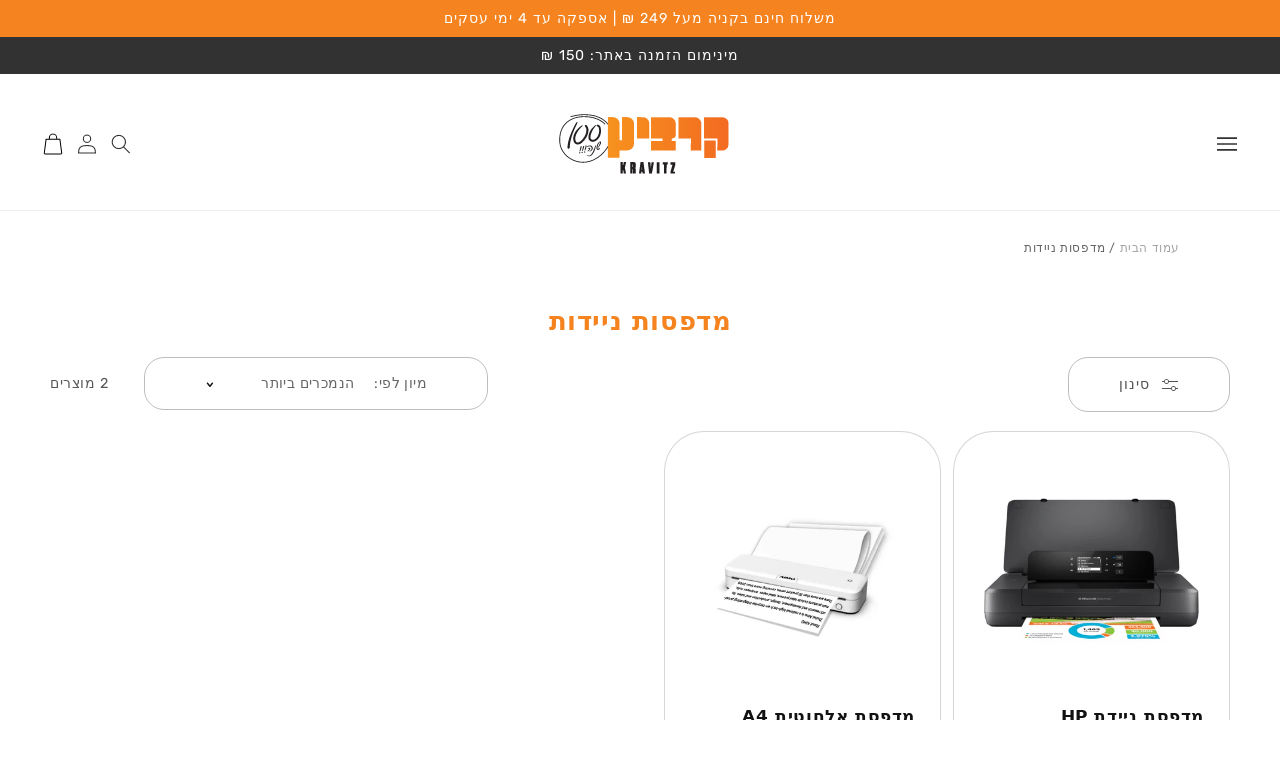

--- FILE ---
content_type: text/html; charset=utf-8
request_url: https://www.kravitz.co.il/collections/%D7%9E%D7%93%D7%A4%D7%A1%D7%95%D7%AA-%D7%A0%D7%99%D7%99%D7%93%D7%95%D7%AA
body_size: 63100
content:
<!doctype html>
<html class="no-js" lang="he" dir="rtl">
  <head>


    <script>
window.KiwiSizing = window.KiwiSizing === undefined ? {} : window.KiwiSizing;
KiwiSizing.shop = "kravitz2.myshopify.com";


</script>
    <meta charset="utf-8">
    <meta http-equiv="X-UA-Compatible" content="IE=edge">
    <meta name="viewport" content="width=device-width,initial-scale=1">
    <meta name="theme-color" content="">
    <meta name="robots" content="index, follow">
    <link rel="canonical" href="https://www.kravitz.co.il/collections/%d7%9e%d7%93%d7%a4%d7%a1%d7%95%d7%aa-%d7%a0%d7%99%d7%99%d7%93%d7%95%d7%aa">
    <link rel="preconnect" href="https://cdn.shopify.com" crossorigin>

    <!-- Google Tag Manager -->
  <script>(function(w,d,s,l,i){w[l]=w[l]||[];w[l].push({'gtm.start':
    new Date().getTime(),event:'gtm.js'});var f=d.getElementsByTagName(s)[0],
    j=d.createElement(s),dl=l!='dataLayer'?'&l='+l:'';j.async=true;j.src=
    'https://www.googletagmanager.com/gtm.js?id='+i+dl;f.parentNode.insertBefore(j,f);
    })(window,document,'script','dataLayer','GTM-PXW9K7');</script>
  <!-- End Google Tag Manager --><link rel="icon" type="image/png" href="//www.kravitz.co.il/cdn/shop/files/favicon_a7deb252-2901-42c8-be26-2bd2bb861d62.png?crop=center&height=32&v=1702025155&width=32">
<title>
      מדפסות ניידות
</title>

    

    

<meta property="og:site_name" content="קרביץ ישראל בע&quot;מ">
<meta property="og:url" content="https://www.kravitz.co.il/collections/%d7%9e%d7%93%d7%a4%d7%a1%d7%95%d7%aa-%d7%a0%d7%99%d7%99%d7%93%d7%95%d7%aa">
<meta property="og:title" content="מדפסות ניידות">
<meta property="og:type" content="website">
<meta property="og:description" content="קרביץ, החברה המובילה והותיקה בישראל לציוד משרדי, וטכנולוגיה .  באתר תוכלו לקבל את כל המידע ולבצע רכישה ומשלוחים"><meta property="og:image" content="http://www.kravitz.co.il/cdn/shop/files/favicon.png?v=1700994439">
  <meta property="og:image:secure_url" content="https://www.kravitz.co.il/cdn/shop/files/favicon.png?v=1700994439">
  <meta property="og:image:width" content="236">
  <meta property="og:image:height" content="236"><meta name="twitter:card" content="summary_large_image">
<meta name="twitter:title" content="מדפסות ניידות">
<meta name="twitter:description" content="קרביץ, החברה המובילה והותיקה בישראל לציוד משרדי, וטכנולוגיה .  באתר תוכלו לקבל את כל המידע ולבצע רכישה ומשלוחים">


    <script src="//www.kravitz.co.il/cdn/shop/t/14/assets/global.js?v=109332998848124103461731336126" defer="defer"></script>

    <script>window.performance && window.performance.mark && window.performance.mark('shopify.content_for_header.start');</script><meta name="facebook-domain-verification" content="x475vcvf5esl5gf9pju038gzn7pqh8">
<meta id="shopify-digital-wallet" name="shopify-digital-wallet" content="/78201979176/digital_wallets/dialog">
<link rel="alternate" type="application/atom+xml" title="Feed" href="/collections/%D7%9E%D7%93%D7%A4%D7%A1%D7%95%D7%AA-%D7%A0%D7%99%D7%99%D7%93%D7%95%D7%AA.atom" />
<link rel="alternate" type="application/json+oembed" href="https://www.kravitz.co.il/collections/%d7%9e%d7%93%d7%a4%d7%a1%d7%95%d7%aa-%d7%a0%d7%99%d7%99%d7%93%d7%95%d7%aa.oembed">
<script async="async" src="/checkouts/internal/preloads.js?locale=he-IL"></script>
<script id="shopify-features" type="application/json">{"accessToken":"971b27d73584c939c35a76f630b6253a","betas":["rich-media-storefront-analytics"],"domain":"www.kravitz.co.il","predictiveSearch":false,"shopId":78201979176,"locale":"he"}</script>
<script>var Shopify = Shopify || {};
Shopify.shop = "kravitz2.myshopify.com";
Shopify.locale = "he";
Shopify.currency = {"active":"ILS","rate":"1.0"};
Shopify.country = "IL";
Shopify.theme = {"name":"kravitz-new-design\/krasla-112-new","id":169489695016,"schema_name":"Samurai Badger","schema_version":"1.0.2","theme_store_id":null,"role":"main"};
Shopify.theme.handle = "null";
Shopify.theme.style = {"id":null,"handle":null};
Shopify.cdnHost = "www.kravitz.co.il/cdn";
Shopify.routes = Shopify.routes || {};
Shopify.routes.root = "/";</script>
<script type="module">!function(o){(o.Shopify=o.Shopify||{}).modules=!0}(window);</script>
<script>!function(o){function n(){var o=[];function n(){o.push(Array.prototype.slice.apply(arguments))}return n.q=o,n}var t=o.Shopify=o.Shopify||{};t.loadFeatures=n(),t.autoloadFeatures=n()}(window);</script>
<script id="shop-js-analytics" type="application/json">{"pageType":"collection"}</script>
<script defer="defer" async type="module" src="//www.kravitz.co.il/cdn/shopifycloud/shop-js/modules/v2/client.init-shop-cart-sync_BT-GjEfc.en.esm.js"></script>
<script defer="defer" async type="module" src="//www.kravitz.co.il/cdn/shopifycloud/shop-js/modules/v2/chunk.common_D58fp_Oc.esm.js"></script>
<script defer="defer" async type="module" src="//www.kravitz.co.il/cdn/shopifycloud/shop-js/modules/v2/chunk.modal_xMitdFEc.esm.js"></script>
<script type="module">
  await import("//www.kravitz.co.il/cdn/shopifycloud/shop-js/modules/v2/client.init-shop-cart-sync_BT-GjEfc.en.esm.js");
await import("//www.kravitz.co.il/cdn/shopifycloud/shop-js/modules/v2/chunk.common_D58fp_Oc.esm.js");
await import("//www.kravitz.co.il/cdn/shopifycloud/shop-js/modules/v2/chunk.modal_xMitdFEc.esm.js");

  window.Shopify.SignInWithShop?.initShopCartSync?.({"fedCMEnabled":true,"windoidEnabled":true});

</script>
<script>(function() {
  var isLoaded = false;
  function asyncLoad() {
    if (isLoaded) return;
    isLoaded = true;
    var urls = ["https:\/\/cdn-app.cart-bot.net\/public\/js\/append.js?shop=kravitz2.myshopify.com","https:\/\/affiracle-plugin-ed2c46ac6928.herokuapp.com\/add_script.js?shop=kravitz2.myshopify.com","\/\/cdn.shopify.com\/proxy\/1662c494e7e3997d3942d3e0445ce051ad7ecd86b0d6b31ce7cf5659a01c24a8\/spfy-pxl.archive-digger.com\/assets\/script_tag.js?shopId=kravitz2.myshopify.com\u0026taboolaId=1489114\u0026espd=true\u0026ecav=true\u0026eh=true\u0026ess=true\u0026ep=true\u0026eatc=true\u0026eprv=true\u0026ecv=true\u0026epv=true\u0026esc=true\u0026shop=kravitz2.myshopify.com\u0026sp-cache-control=cHVibGljLCBtYXgtYWdlPTkwMA","https:\/\/searchanise-ef84.kxcdn.com\/widgets\/shopify\/init.js?a=0E7y6B0k0d\u0026shop=kravitz2.myshopify.com"];
    for (var i = 0; i < urls.length; i++) {
      var s = document.createElement('script');
      s.type = 'text/javascript';
      s.async = true;
      s.src = urls[i];
      var x = document.getElementsByTagName('script')[0];
      x.parentNode.insertBefore(s, x);
    }
  };
  if(window.attachEvent) {
    window.attachEvent('onload', asyncLoad);
  } else {
    window.addEventListener('load', asyncLoad, false);
  }
})();</script>
<script id="__st">var __st={"a":78201979176,"offset":7200,"reqid":"f88cd68b-0914-44e1-ab63-edd10ae08add-1769051452","pageurl":"www.kravitz.co.il\/collections\/%D7%9E%D7%93%D7%A4%D7%A1%D7%95%D7%AA-%D7%A0%D7%99%D7%99%D7%93%D7%95%D7%AA","u":"f7dab9cfcfa2","p":"collection","rtyp":"collection","rid":472758812968};</script>
<script>window.ShopifyPaypalV4VisibilityTracking = true;</script>
<script id="captcha-bootstrap">!function(){'use strict';const t='contact',e='account',n='new_comment',o=[[t,t],['blogs',n],['comments',n],[t,'customer']],c=[[e,'customer_login'],[e,'guest_login'],[e,'recover_customer_password'],[e,'create_customer']],r=t=>t.map((([t,e])=>`form[action*='/${t}']:not([data-nocaptcha='true']) input[name='form_type'][value='${e}']`)).join(','),a=t=>()=>t?[...document.querySelectorAll(t)].map((t=>t.form)):[];function s(){const t=[...o],e=r(t);return a(e)}const i='password',u='form_key',d=['recaptcha-v3-token','g-recaptcha-response','h-captcha-response',i],f=()=>{try{return window.sessionStorage}catch{return}},m='__shopify_v',_=t=>t.elements[u];function p(t,e,n=!1){try{const o=window.sessionStorage,c=JSON.parse(o.getItem(e)),{data:r}=function(t){const{data:e,action:n}=t;return t[m]||n?{data:e,action:n}:{data:t,action:n}}(c);for(const[e,n]of Object.entries(r))t.elements[e]&&(t.elements[e].value=n);n&&o.removeItem(e)}catch(o){console.error('form repopulation failed',{error:o})}}const l='form_type',E='cptcha';function T(t){t.dataset[E]=!0}const w=window,h=w.document,L='Shopify',v='ce_forms',y='captcha';let A=!1;((t,e)=>{const n=(g='f06e6c50-85a8-45c8-87d0-21a2b65856fe',I='https://cdn.shopify.com/shopifycloud/storefront-forms-hcaptcha/ce_storefront_forms_captcha_hcaptcha.v1.5.2.iife.js',D={infoText:'Protected by hCaptcha',privacyText:'Privacy',termsText:'Terms'},(t,e,n)=>{const o=w[L][v],c=o.bindForm;if(c)return c(t,g,e,D).then(n);var r;o.q.push([[t,g,e,D],n]),r=I,A||(h.body.append(Object.assign(h.createElement('script'),{id:'captcha-provider',async:!0,src:r})),A=!0)});var g,I,D;w[L]=w[L]||{},w[L][v]=w[L][v]||{},w[L][v].q=[],w[L][y]=w[L][y]||{},w[L][y].protect=function(t,e){n(t,void 0,e),T(t)},Object.freeze(w[L][y]),function(t,e,n,w,h,L){const[v,y,A,g]=function(t,e,n){const i=e?o:[],u=t?c:[],d=[...i,...u],f=r(d),m=r(i),_=r(d.filter((([t,e])=>n.includes(e))));return[a(f),a(m),a(_),s()]}(w,h,L),I=t=>{const e=t.target;return e instanceof HTMLFormElement?e:e&&e.form},D=t=>v().includes(t);t.addEventListener('submit',(t=>{const e=I(t);if(!e)return;const n=D(e)&&!e.dataset.hcaptchaBound&&!e.dataset.recaptchaBound,o=_(e),c=g().includes(e)&&(!o||!o.value);(n||c)&&t.preventDefault(),c&&!n&&(function(t){try{if(!f())return;!function(t){const e=f();if(!e)return;const n=_(t);if(!n)return;const o=n.value;o&&e.removeItem(o)}(t);const e=Array.from(Array(32),(()=>Math.random().toString(36)[2])).join('');!function(t,e){_(t)||t.append(Object.assign(document.createElement('input'),{type:'hidden',name:u})),t.elements[u].value=e}(t,e),function(t,e){const n=f();if(!n)return;const o=[...t.querySelectorAll(`input[type='${i}']`)].map((({name:t})=>t)),c=[...d,...o],r={};for(const[a,s]of new FormData(t).entries())c.includes(a)||(r[a]=s);n.setItem(e,JSON.stringify({[m]:1,action:t.action,data:r}))}(t,e)}catch(e){console.error('failed to persist form',e)}}(e),e.submit())}));const S=(t,e)=>{t&&!t.dataset[E]&&(n(t,e.some((e=>e===t))),T(t))};for(const o of['focusin','change'])t.addEventListener(o,(t=>{const e=I(t);D(e)&&S(e,y())}));const B=e.get('form_key'),M=e.get(l),P=B&&M;t.addEventListener('DOMContentLoaded',(()=>{const t=y();if(P)for(const e of t)e.elements[l].value===M&&p(e,B);[...new Set([...A(),...v().filter((t=>'true'===t.dataset.shopifyCaptcha))])].forEach((e=>S(e,t)))}))}(h,new URLSearchParams(w.location.search),n,t,e,['guest_login'])})(!0,!0)}();</script>
<script integrity="sha256-4kQ18oKyAcykRKYeNunJcIwy7WH5gtpwJnB7kiuLZ1E=" data-source-attribution="shopify.loadfeatures" defer="defer" src="//www.kravitz.co.il/cdn/shopifycloud/storefront/assets/storefront/load_feature-a0a9edcb.js" crossorigin="anonymous"></script>
<script data-source-attribution="shopify.dynamic_checkout.dynamic.init">var Shopify=Shopify||{};Shopify.PaymentButton=Shopify.PaymentButton||{isStorefrontPortableWallets:!0,init:function(){window.Shopify.PaymentButton.init=function(){};var t=document.createElement("script");t.src="https://www.kravitz.co.il/cdn/shopifycloud/portable-wallets/latest/portable-wallets.he.js",t.type="module",document.head.appendChild(t)}};
</script>
<script data-source-attribution="shopify.dynamic_checkout.buyer_consent">
  function portableWalletsHideBuyerConsent(e){var t=document.getElementById("shopify-buyer-consent"),n=document.getElementById("shopify-subscription-policy-button");t&&n&&(t.classList.add("hidden"),t.setAttribute("aria-hidden","true"),n.removeEventListener("click",e))}function portableWalletsShowBuyerConsent(e){var t=document.getElementById("shopify-buyer-consent"),n=document.getElementById("shopify-subscription-policy-button");t&&n&&(t.classList.remove("hidden"),t.removeAttribute("aria-hidden"),n.addEventListener("click",e))}window.Shopify?.PaymentButton&&(window.Shopify.PaymentButton.hideBuyerConsent=portableWalletsHideBuyerConsent,window.Shopify.PaymentButton.showBuyerConsent=portableWalletsShowBuyerConsent);
</script>
<script data-source-attribution="shopify.dynamic_checkout.cart.bootstrap">document.addEventListener("DOMContentLoaded",(function(){function t(){return document.querySelector("shopify-accelerated-checkout-cart, shopify-accelerated-checkout")}if(t())Shopify.PaymentButton.init();else{new MutationObserver((function(e,n){t()&&(Shopify.PaymentButton.init(),n.disconnect())})).observe(document.body,{childList:!0,subtree:!0})}}));
</script>
<script id='scb4127' type='text/javascript' async='' src='https://www.kravitz.co.il/cdn/shopifycloud/privacy-banner/storefront-banner.js'></script><script id="sections-script" data-sections="header,footer" defer="defer" src="//www.kravitz.co.il/cdn/shop/t/14/compiled_assets/scripts.js?v=24736"></script>
<script>window.performance && window.performance.mark && window.performance.mark('shopify.content_for_header.end');</script>
<style>
  @font-face {
  font-family: Rubik;
  font-weight: 400;
  font-style: normal;
  font-display: swap;
  src: url("//www.kravitz.co.il/cdn/fonts/rubik/rubik_n4.c2fb67c90aa34ecf8da34fc1da937ee9c0c27942.woff2") format("woff2"),
       url("//www.kravitz.co.il/cdn/fonts/rubik/rubik_n4.d229bd4a6a25ec476a0829a74bf3657a5fd9aa36.woff") format("woff");
}

  @font-face {
  font-family: Rubik;
  font-weight: 700;
  font-style: normal;
  font-display: swap;
  src: url("//www.kravitz.co.il/cdn/fonts/rubik/rubik_n7.9ddb1ff19ac4667369e1c444a6663062e115e651.woff2") format("woff2"),
       url("//www.kravitz.co.il/cdn/fonts/rubik/rubik_n7.2f2815a4763d5118fdb49ad25ccceea3eafcae92.woff") format("woff");
}

  @font-face {
  font-family: Rubik;
  font-weight: 400;
  font-style: italic;
  font-display: swap;
  src: url("//www.kravitz.co.il/cdn/fonts/rubik/rubik_i4.528fdfa8adf0c2cb49c0f6d132dcaffa910849d6.woff2") format("woff2"),
       url("//www.kravitz.co.il/cdn/fonts/rubik/rubik_i4.937396c2106c0db7a4072bbcd373d4e3d0ab306b.woff") format("woff");
}

  @font-face {
  font-family: Rubik;
  font-weight: 700;
  font-style: italic;
  font-display: swap;
  src: url("//www.kravitz.co.il/cdn/fonts/rubik/rubik_i7.e37585fef76596b7b87ec84ca28db2ef5e3df433.woff2") format("woff2"),
       url("//www.kravitz.co.il/cdn/fonts/rubik/rubik_i7.a18d51774424b841c335ca3a15ab66cba9fce8c1.woff") format("woff");
}

  
  @font-face {
  font-family: Rubik;
  font-weight: 400;
  font-style: normal;
  font-display: swap;
  src: url("//www.kravitz.co.il/cdn/fonts/rubik/rubik_n4.c2fb67c90aa34ecf8da34fc1da937ee9c0c27942.woff2") format("woff2"),
       url("//www.kravitz.co.il/cdn/fonts/rubik/rubik_n4.d229bd4a6a25ec476a0829a74bf3657a5fd9aa36.woff") format("woff");
}

  @font-face {
  font-family: Rubik;
  font-weight: 700;
  font-style: normal;
  font-display: swap;
  src: url("//www.kravitz.co.il/cdn/fonts/rubik/rubik_n7.9ddb1ff19ac4667369e1c444a6663062e115e651.woff2") format("woff2"),
       url("//www.kravitz.co.il/cdn/fonts/rubik/rubik_n7.2f2815a4763d5118fdb49ad25ccceea3eafcae92.woff") format("woff");
}


  :root {
    --font-body-family: Rubik, sans-serif;
    --font-body-weight: 400;
    --font-body-weight-bold: 700;
    --font-body-style: normal;
    
    --font-heading-family: Rubik, sans-serif;
    --font-heading-weight: 400;
    --font-heading-weight-bold: 700;
    --font-heading-style: normal;
  }
</style>


    <style data-shopify>

  @font-face {
    font-family: 'Rubik';
    src: url('//www.kravitz.co.il/cdn/shop/t/14/assets/Rubik-Regular.woff?v=147859968795445692561737476383') format('woff');
    font-weight: 600;
    font-style: normal;
    font-display: swap;
  }
  @font-face {
    font-family: 'Rubik';
    src: url('//www.kravitz.co.il/cdn/shop/t/14/assets/Rubik-Regular.woff?v=147859968795445692561737476383') format('woff');
    font-weight: 400;
    font-style: normal;
    font-display: swap;
  }
  @font-face {
    font-family: 'Rubik';
    src: url('//www.kravitz.co.il/cdn/shop/t/14/assets/Rubik-Regular.woff?v=147859968795445692561737476383') format('woff');
    font-weight: 700;
    font-style: normal;
    font-display: swap;
  }
  @font-face {
    font-family: 'Rubik';
    src: url('//www.kravitz.co.il/cdn/shop/t/14/assets/Rubik-Regular.woff?v=147859968795445692561737476383') format('woff');
    font-weight: 400;
    font-style: italic;
    font-display: swap;
  }
  @font-face {
    font-family: 'Rubik';
    src: url('//www.kravitz.co.il/cdn/shop/t/14/assets/Rubik-Regular.woff?v=147859968795445692561737476383') format('woff');
    font-weight: 700;
    font-style: italic;
    font-display: swap;
  }

      :root {
      
        --font-body-family: 'Rubik', ui-sans-serif, system-ui, -apple-system, BlinkMacSystemFont, 'Segoe UI', Roboto, 'Helvetica Neue', Arial, 'Noto Sans', sans-serif, 'Apple Color Emoji', 'Segoe UI Emoji', 'Segoe UI Symbol', 'Noto Color Emoji';
        --font-body-style: normal;
        --font-body-weight: 400;
        --font-body-weight-bold: 700;

        --font-heading-family: 'Rubik', ui-sans-serif, system-ui, -apple-system, BlinkMacSystemFont, 'Segoe UI', Roboto, 'Helvetica Neue', Arial, 'Noto Sans', sans-serif, 'Apple Color Emoji', 'Segoe UI Emoji', 'Segoe UI Symbol', 'Noto Color Emoji';
        --font-heading-style: normal;
        --font-heading-weight: 600;
      

        --font-body-scale: 1.0;
        --font-heading-scale: 1.0;
        --font-heading-case: none;
        --font-heading-align: center;--font-size-2xs: clamp(0.98rem, 0.16vw + 0.92rem, 1.19rem);--font-size-xs: clamp(1.11rem, 0.19vw + 1.03rem, 1.34rem);--font-size-sm: clamp(1.24rem, 0.21vw + 1.16rem, 1.51rem);--font-size-base: clamp(1.4rem, 0.23vw + 1.31rem, 1.7rem);--font-size-h6: clamp(1.57rem, 0.26vw + 1.47rem, 1.91rem);--font-size-h5: clamp(1.77rem, 0.3vw + 1.65rem, 2.15rem);--font-size-h4: clamp(1.99rem, 0.33vw + 1.86rem, 2.42rem);--font-size-h3: clamp(2.24rem, 0.38vw + 2.09rem, 2.72rem);--font-size-h2: clamp(2.52rem, 0.42vw + 2.35rem, 3.06rem);--font-size-h1: clamp(2.84rem, 0.48vw + 2.65rem, 3.45rem);--font-size-h0: clamp(3.19rem, 0.53vw + 2.98rem, 3.88rem);--font-size-hxl: clamp(3.59rem, 0.6vw + 3.35rem, 4.36rem);--font-size-h2xl: clamp(4.04rem, 0.68vw + 3.77rem, 4.91rem);--font-size-h3xl: clamp(4.55rem, 0.76vw + 4.24rem, 5.52rem);--color-accent-primary-light: 245, 131, 31;
        --color-accent-primary: 245, 131, 31;
        --color-accent-primary-dark: 18, 18, 18;

        --color-accent-secondary-light: 18, 18, 18;
        --color-accent-secondary: 18, 18, 18;
        --color-accent-secondary-dark: 18, 18, 18;

        --color-neutral-light: 255, 255, 255;
        --color-neutral-dark: 50, 50, 50;

        --color-neutral-variant-light: 246, 246, 246;
        --color-neutral-variant: 115, 115, 115;
        --color-neutral-variant-dark: 18, 18, 18;

        --color-signal-positive: 21, 128, 61;
        --color-signal-sale: 254, 100, 0;
        --color-signal-warning: 202, 138, 4;
        --color-signal-negative: 220, 38, 38;

        --color-custom-1: 186, 26, 26;
        --color-custom-2: 125, 82, 98;

        --color-scheme-base-heading: 18, 18, 18;
        --color-scheme-base-body: 50, 50, 50;
        --color-scheme-base-shadow: 50, 50, 50;
        --color-scheme-base-background: 255, 255, 255;
        --color-scheme-base-button: 50, 50, 50;
        --color-scheme-base-button-hover: 18, 18, 18;
        --color-scheme-base-button-hover-background-opacity: 1.0;
        --color-scheme-base-button-text: 255, 255, 255;
        --color-scheme-base-button-outline: 18, 18, 18;
        --color-scheme-base-link: 50, 50, 50;

        --color-scheme-variation-1-heading: 255, 255, 255;
        --color-scheme-variation-1-body: 255, 255, 255;
        --color-scheme-variation-1-shadow: 255, 255, 255;
        --color-scheme-variation-1-background: 18, 18, 18;
        --color-scheme-variation-1-button: 245, 131, 31;
        --color-scheme-variation-1-button-hover: 18, 18, 18;
        --color-scheme-variation-1-button-hover-background-opacity: 1.0;
        --color-scheme-variation-1-button-text: 255, 255, 255;
        --color-scheme-variation-1-button-outline: 255, 255, 255;
        --color-scheme-variation-1-link: 245, 131, 31;

        --color-scheme-variation-2-heading: 245, 131, 31;
        --color-scheme-variation-2-body: 18, 18, 18;
        --color-scheme-variation-2-shadow: 18, 18, 18;
        --color-scheme-variation-2-background: 246, 246, 246;
        --color-scheme-variation-2-button: 18, 18, 18;
        --color-scheme-variation-2-button-hover: 245, 131, 31;
        --color-scheme-variation-2-button-hover-background-opacity: 1.0;
        --color-scheme-variation-2-button-text: 255, 255, 255;
        --color-scheme-variation-2-button-outline: 18, 18, 18;
        --color-scheme-variation-2-link: 18, 18, 18;

        --color-scheme-variation-3-heading: 255, 255, 255;
        --color-scheme-variation-3-body: 255, 255, 255;
        --color-scheme-variation-3-shadow: 255, 255, 255;
        --color-scheme-variation-3-background: 18, 18, 18;
        --color-scheme-variation-3-button: 255, 255, 255;
        --color-scheme-variation-3-button-hover: 245, 131, 31;
        --color-scheme-variation-3-button-hover-background-opacity: 1.0;
        --color-scheme-variation-3-button-text: 255, 255, 255;
        --color-scheme-variation-3-button-outline: 18, 18, 18;
        --color-scheme-variation-3-link: 50, 50, 50;

        --color-base-text: var(--color-scheme-base-body);
        --color-shadow: var(--color-scheme-base-body);
        --color-base-background-1: var(--color-scheme-base-background);
        --color-base-background-2: , , ;
        --color-base-solid-button-labels: , , ;
        --color-base-outline-button-labels: , , ;
        --color-base-accent-1: , , ;
        --color-base-accent-2: , , ;
        --payment-terms-background-color: #ffffff;

        --gradient-base-background-1: #ffffff;
        --gradient-base-background-2: ;
        --gradient-base-accent-1: ;
        --gradient-base-accent-2: ;

        --media-padding: px;
        --media-border-opacity: 0.05;
        --media-border-width: 1px;
        --media-radius: 40px;
        --media-shadow-opacity: 0.0;
        --media-shadow-horizontal-offset: 0px;
        --media-shadow-vertical-offset: 4px;
        --media-shadow-blur-radius: 5px;

        --card-product-variant-picker-image-size: 20px;

        --media-shadow-visible: 0;

        --page-width: 168rem;
        --page-width-margin: 0rem;

        --card-image-padding: 3.0rem;
        --blog-card-image-padding: 0.0rem;
        --card-corner-radius: 4.0rem;
        --card-text-alignment: right;
        --card-border-width: 0.1rem;
        --card-border-opacity: 0.2;
        --card-shadow-opacity: 0.0;
        --card-shadow-visible: 0;
        --card-shadow-horizontal-offset: 0.0rem;
        --card-shadow-vertical-offset: 0.4rem;
        --card-shadow-blur-radius: 0.5rem;

        --card-collection-image-padding: 0.0rem;
        --card-collection-content-padding: 2.0rem;
        --card-collection-corner-radius: 4.0rem;
        --card-collection-text-alignment: ;
        --card-collection-border-width: 0.0rem;
        --card-collection-border-opacity: 0.0;
        --card-collection-shadow-opacity: 0.1;
        --card-collection-shadow-visible: 1;
        --card-collection-shadow-horizontal-offset: 0.0rem;
        --card-collection-shadow-vertical-offset: 0.0rem;
        --card-collection-shadow-blur-radius: 0.0rem;

        --badge-corner-radius: 0.0rem;

        --popup-border-width: 2px;
        --popup-border-opacity: 0.1;
        --popup-corner-radius: 0px;
        --popup-shadow-opacity: 0.0;
        --popup-shadow-horizontal-offset: 0px;
        --popup-shadow-vertical-offset: 4px;
        --popup-shadow-blur-radius: 5px;

        --drawer-border-width: 1px;
        --drawer-border-opacity: 0.1;
        --drawer-shadow-opacity: 0.0;
        --drawer-shadow-horizontal-offset: 0px;
        --drawer-shadow-vertical-offset: 4px;
        --drawer-shadow-blur-radius: 5px;

        --spacing-sections-desktop: 0px;
        --spacing-sections-mobile: 0px;

        --grid-desktop-vertical-spacing: 12px;
        --grid-desktop-horizontal-spacing: 12px;
        --grid-mobile-vertical-spacing: 6px;
        --grid-mobile-horizontal-spacing: 6px;

        --text-boxes-border-opacity: 0.1;
        --text-boxes-border-width: 0px;
        --text-boxes-radius: 40px;
        --text-boxes-shadow-opacity: 0.0;
        --text-boxes-shadow-visible: 0;
        --text-boxes-shadow-horizontal-offset: 0px;
        --text-boxes-shadow-vertical-offset: 4px;
        --text-boxes-shadow-blur-radius: 5px;

        --buttons-radius: 40px;
        --buttons-radius-outset: 43px;
        --buttons-border-width: 3px;
        --buttons-border-opacity: 1.0;
        --buttons-shadow-opacity: 0.4;
        --buttons-shadow-visible: 1;
        --buttons-shadow-horizontal-offset: -2px;
        --buttons-shadow-vertical-offset: 4px;
        --buttons-shadow-blur-radius: 10px;
        --buttons-border-offset: 0.3px;
        --buttons-case: none;

        --inputs-radius: 40px;
        --inputs-border-width: 1px;
        --inputs-border-opacity: 0.55;
        --inputs-shadow-opacity: 0.0;
        --inputs-shadow-horizontal-offset: 0px;
        --inputs-margin-offset: 0px;
        --inputs-shadow-vertical-offset: 4px;
        --inputs-shadow-blur-radius: 5px;
        --inputs-radius-outset: 41px;

        --variant-pills-radius: 40px;
        --variant-pills-border-width: 1px;
        --variant-pills-border-opacity: 0.55;
        --variant-pills-shadow-opacity: 0.0;
        --variant-pills-shadow-horizontal-offset: 0px;
        --variant-pills-shadow-vertical-offset: 4px;
        --variant-pills-shadow-blur-radius: 5px;
      }

      * {
        line-height: max(calc(2px + 2ex + 2px), 1.5);
      }

      *,
      *::before,
      *::after {
        box-sizing: inherit;
      }

      html {
        box-sizing: border-box;
        font-size: calc(var(--font-body-scale) * 62.5%);
        height: 100%;
      }

      body {
        display: grid;
        grid-auto-rows: min-content;
        grid-template-columns: 100%;
        min-height: 100%;
        margin: 0;
        font-size: var(--font-size-base);
        letter-spacing: 0.06rem;
        line-height: max(calc(2px + 2ex + 2px), 1.5);
        font-family: var(--font-body-family);
        font-style: var(--font-body-style);
        font-weight: var(--font-body-weight);
      }
      div[id*=fordeer]{
        z-index: 2 !important;
      }
    </style>

    <link href="//www.kravitz.co.il/cdn/shop/t/14/assets/app.css?v=55209569416346375331723547818" rel="stylesheet" type="text/css" media="all" />
    <link href="//www.kravitz.co.il/cdn/shop/t/14/assets/base.css?v=118765061247994882141768327340" rel="stylesheet" type="text/css" media="all" />
    <link href="//www.kravitz.co.il/cdn/shop/t/14/assets/omega-api.css?v=62492213910080588431721297358" rel="stylesheet" type="text/css" media="all" />

    <link href="//www.kravitz.co.il/cdn/shop/t/14/assets/priority-cart.css?v=267085044762109271721297358" rel="stylesheet" type="text/css" media="all" />
    <script src="//www.kravitz.co.il/cdn/shop/t/14/assets/priority-cart.js?v=181780089482257769411721297359" defer="defer"></script><link href="//www.kravitz.co.il/cdn/shop/t/14/assets/rtl.css?v=34403315150684967901721297359" rel="stylesheet" type="text/css" media="all" />
<link rel="preload" as="font" href="//www.kravitz.co.il/cdn/fonts/rubik/rubik_n4.c2fb67c90aa34ecf8da34fc1da937ee9c0c27942.woff2" type="font/woff2" crossorigin><link rel="preload" as="font" href="//www.kravitz.co.il/cdn/fonts/rubik/rubik_n4.c2fb67c90aa34ecf8da34fc1da937ee9c0c27942.woff2" type="font/woff2" crossorigin><script>document.documentElement.className = document.documentElement.className.replace('no-js', 'js');
    if (Shopify.designMode) {
      document.documentElement.classList.add('shopify-design-mode');
    }
    </script>
  
 <script defer>

  /**
   * IMPORTANT!
   * Do not edit this file. Any changes made could be overwritten by at
   * any time. If you need assistance, please reach out to us at support@gist-apps.com.
   */

  if (typeof(GIST) == 'undefined') {
    window.GIST = GIST = {};
  }
  if (typeof(GIST.f) == 'undefined') {
    GIST.f = {};
  }

  GIST.f._isEmpty = function(obj){

    for(var prop in obj) {
      if(obj.hasOwnProperty(prop)) {
        return false;
      }
    }

    return JSON.stringify(obj) === JSON.stringify({});

  };

</script>

  	 
 

  
<link href="//www.kravitz.co.il/cdn/shop/t/14/assets/storeifyapps-formbuilder-styles.css?v=152793041783719793381721297357" rel="stylesheet" type="text/css" media="all" />
<script>
document.addEventListener("DOMContentLoaded", function() {
    function changeDivToH2() {
        const element = document.querySelector(".placement_side_cart > div:first-of-type");
        if (element && element.tagName !== "H2") {
            const newElement = document.createElement("h2");
            newElement.innerHTML = element.innerHTML;
            newElement.className = element.className;
            for (const attr of element.attributes) {
                newElement.setAttribute(attr.name, attr.value);
            }
            element.parentNode.replaceChild(newElement, element);
        }
    }

    const interval = setInterval(() => {
        if (document.querySelector(".placement_side_cart > div:first-of-type")) {
            changeDivToH2();
            clearInterval(interval);
        }
    }, 100);
});
</script>
    <meta name="p:domain_verify" content="a45f96fec1eb3d8beb21d379aaff21fb"/>
    <script type="text/javascript">
    (function(c,l,a,r,i,t,y){
        c[a]=c[a]||function(){(c[a].q=c[a].q||[]).push(arguments)};
        t=l.createElement(r);t.async=1;t.src="https://www.clarity.ms/tag/"+i;
        y=l.getElementsByTagName(r)[0];y.parentNode.insertBefore(t,y);
    })(window, document, "clarity", "script", "qedg1hqfs0");
</script>
<!-- BEGIN app block: shopify://apps/minmaxify-order-limits/blocks/app-embed-block/3acfba32-89f3-4377-ae20-cbb9abc48475 --><script type="text/javascript" src="https://limits.minmaxify.com/kravitz2.myshopify.com?v=139b&r=20260112115220"></script>

<!-- END app block --><!-- BEGIN app block: shopify://apps/cartbot/blocks/cartbot-script-append/f7a44e3b-3901-4412-9d5a-3db0980a9db0 --><script defer="defer">
	/**	Cartbot script loader, version number: 2.0 */
	(function(){
		var loadScript=function(a,b){var c=document.createElement("script");c.type="text/javascript",c.readyState?c.onreadystatechange=function(){("loaded"==c.readyState||"complete"==c.readyState)&&(c.onreadystatechange=null,b())}:c.onload=function(){b()},c.src=a,document.getElementsByTagName("head")[0].appendChild(c)};
		appendScriptUrl('kravitz2.myshopify.com');

		// get script url and append timestamp of last change
		function appendScriptUrl(shop) {

			var timeStamp 			= Math.floor(Date.now() / (1000*1*1));
			var timestampUrl 		= 'https://app.cart-bot.net/public/status/shop/'+shop+'.js?'+timeStamp;
			var backupTimestampUrl 	= 'https://cdn-app.cart-bot.net/public/status/shop/'+shop+'.js?'+timeStamp;

			loadScript(timestampUrl, function() {
				// Append app script
				if (typeof giftbee_settings_updated == 'undefined') {
					giftbee_settings_updated = 'default-by-script';
				}

				var scriptUrl = "https://cdn-app.cart-bot.net/public/js/main.js?shop="+shop+"&"+giftbee_settings_updated;

				loadScript(scriptUrl, function(){});
			}, function() {
				// Failure
				loadScript(backupTimestampUrl, function() {
					// Append app script
					if (typeof giftbee_settings_updated == 'undefined') {
						giftbee_settings_updated = 'default-by-script';
					}

					var scriptUrl = "https://cdn-app.cart-bot.net/public/js/main.js?shop="+shop+"&"+giftbee_settings_updated;

					loadScript(scriptUrl, function(){});
				}, function() {});
			});
		}
	})();

	var CartBotScriptAppended = true;
</script>

<!-- END app block --><script src="https://cdn.shopify.com/extensions/08d6df70-2f8d-43bb-a4a0-10b96056894c/affiracle-affiliate-marketing-7/assets/app.js" type="text/javascript" defer="defer"></script>
<link href="https://cdn.shopify.com/extensions/08d6df70-2f8d-43bb-a4a0-10b96056894c/affiracle-affiliate-marketing-7/assets/app.css" rel="stylesheet" type="text/css" media="all">
<script src="https://cdn.shopify.com/extensions/019b108e-dcf8-7d30-9d62-b73b0eea59db/fordeer-product-label-821/assets/app.js" type="text/javascript" defer="defer"></script>
<link href="https://cdn.shopify.com/extensions/019b108e-dcf8-7d30-9d62-b73b0eea59db/fordeer-product-label-821/assets/style.css" rel="stylesheet" type="text/css" media="all">
<link href="https://monorail-edge.shopifysvc.com" rel="dns-prefetch">
<script>(function(){if ("sendBeacon" in navigator && "performance" in window) {try {var session_token_from_headers = performance.getEntriesByType('navigation')[0].serverTiming.find(x => x.name == '_s').description;} catch {var session_token_from_headers = undefined;}var session_cookie_matches = document.cookie.match(/_shopify_s=([^;]*)/);var session_token_from_cookie = session_cookie_matches && session_cookie_matches.length === 2 ? session_cookie_matches[1] : "";var session_token = session_token_from_headers || session_token_from_cookie || "";function handle_abandonment_event(e) {var entries = performance.getEntries().filter(function(entry) {return /monorail-edge.shopifysvc.com/.test(entry.name);});if (!window.abandonment_tracked && entries.length === 0) {window.abandonment_tracked = true;var currentMs = Date.now();var navigation_start = performance.timing.navigationStart;var payload = {shop_id: 78201979176,url: window.location.href,navigation_start,duration: currentMs - navigation_start,session_token,page_type: "collection"};window.navigator.sendBeacon("https://monorail-edge.shopifysvc.com/v1/produce", JSON.stringify({schema_id: "online_store_buyer_site_abandonment/1.1",payload: payload,metadata: {event_created_at_ms: currentMs,event_sent_at_ms: currentMs}}));}}window.addEventListener('pagehide', handle_abandonment_event);}}());</script>
<script id="web-pixels-manager-setup">(function e(e,d,r,n,o){if(void 0===o&&(o={}),!Boolean(null===(a=null===(i=window.Shopify)||void 0===i?void 0:i.analytics)||void 0===a?void 0:a.replayQueue)){var i,a;window.Shopify=window.Shopify||{};var t=window.Shopify;t.analytics=t.analytics||{};var s=t.analytics;s.replayQueue=[],s.publish=function(e,d,r){return s.replayQueue.push([e,d,r]),!0};try{self.performance.mark("wpm:start")}catch(e){}var l=function(){var e={modern:/Edge?\/(1{2}[4-9]|1[2-9]\d|[2-9]\d{2}|\d{4,})\.\d+(\.\d+|)|Firefox\/(1{2}[4-9]|1[2-9]\d|[2-9]\d{2}|\d{4,})\.\d+(\.\d+|)|Chrom(ium|e)\/(9{2}|\d{3,})\.\d+(\.\d+|)|(Maci|X1{2}).+ Version\/(15\.\d+|(1[6-9]|[2-9]\d|\d{3,})\.\d+)([,.]\d+|)( \(\w+\)|)( Mobile\/\w+|) Safari\/|Chrome.+OPR\/(9{2}|\d{3,})\.\d+\.\d+|(CPU[ +]OS|iPhone[ +]OS|CPU[ +]iPhone|CPU IPhone OS|CPU iPad OS)[ +]+(15[._]\d+|(1[6-9]|[2-9]\d|\d{3,})[._]\d+)([._]\d+|)|Android:?[ /-](13[3-9]|1[4-9]\d|[2-9]\d{2}|\d{4,})(\.\d+|)(\.\d+|)|Android.+Firefox\/(13[5-9]|1[4-9]\d|[2-9]\d{2}|\d{4,})\.\d+(\.\d+|)|Android.+Chrom(ium|e)\/(13[3-9]|1[4-9]\d|[2-9]\d{2}|\d{4,})\.\d+(\.\d+|)|SamsungBrowser\/([2-9]\d|\d{3,})\.\d+/,legacy:/Edge?\/(1[6-9]|[2-9]\d|\d{3,})\.\d+(\.\d+|)|Firefox\/(5[4-9]|[6-9]\d|\d{3,})\.\d+(\.\d+|)|Chrom(ium|e)\/(5[1-9]|[6-9]\d|\d{3,})\.\d+(\.\d+|)([\d.]+$|.*Safari\/(?![\d.]+ Edge\/[\d.]+$))|(Maci|X1{2}).+ Version\/(10\.\d+|(1[1-9]|[2-9]\d|\d{3,})\.\d+)([,.]\d+|)( \(\w+\)|)( Mobile\/\w+|) Safari\/|Chrome.+OPR\/(3[89]|[4-9]\d|\d{3,})\.\d+\.\d+|(CPU[ +]OS|iPhone[ +]OS|CPU[ +]iPhone|CPU IPhone OS|CPU iPad OS)[ +]+(10[._]\d+|(1[1-9]|[2-9]\d|\d{3,})[._]\d+)([._]\d+|)|Android:?[ /-](13[3-9]|1[4-9]\d|[2-9]\d{2}|\d{4,})(\.\d+|)(\.\d+|)|Mobile Safari.+OPR\/([89]\d|\d{3,})\.\d+\.\d+|Android.+Firefox\/(13[5-9]|1[4-9]\d|[2-9]\d{2}|\d{4,})\.\d+(\.\d+|)|Android.+Chrom(ium|e)\/(13[3-9]|1[4-9]\d|[2-9]\d{2}|\d{4,})\.\d+(\.\d+|)|Android.+(UC? ?Browser|UCWEB|U3)[ /]?(15\.([5-9]|\d{2,})|(1[6-9]|[2-9]\d|\d{3,})\.\d+)\.\d+|SamsungBrowser\/(5\.\d+|([6-9]|\d{2,})\.\d+)|Android.+MQ{2}Browser\/(14(\.(9|\d{2,})|)|(1[5-9]|[2-9]\d|\d{3,})(\.\d+|))(\.\d+|)|K[Aa][Ii]OS\/(3\.\d+|([4-9]|\d{2,})\.\d+)(\.\d+|)/},d=e.modern,r=e.legacy,n=navigator.userAgent;return n.match(d)?"modern":n.match(r)?"legacy":"unknown"}(),u="modern"===l?"modern":"legacy",c=(null!=n?n:{modern:"",legacy:""})[u],f=function(e){return[e.baseUrl,"/wpm","/b",e.hashVersion,"modern"===e.buildTarget?"m":"l",".js"].join("")}({baseUrl:d,hashVersion:r,buildTarget:u}),m=function(e){var d=e.version,r=e.bundleTarget,n=e.surface,o=e.pageUrl,i=e.monorailEndpoint;return{emit:function(e){var a=e.status,t=e.errorMsg,s=(new Date).getTime(),l=JSON.stringify({metadata:{event_sent_at_ms:s},events:[{schema_id:"web_pixels_manager_load/3.1",payload:{version:d,bundle_target:r,page_url:o,status:a,surface:n,error_msg:t},metadata:{event_created_at_ms:s}}]});if(!i)return console&&console.warn&&console.warn("[Web Pixels Manager] No Monorail endpoint provided, skipping logging."),!1;try{return self.navigator.sendBeacon.bind(self.navigator)(i,l)}catch(e){}var u=new XMLHttpRequest;try{return u.open("POST",i,!0),u.setRequestHeader("Content-Type","text/plain"),u.send(l),!0}catch(e){return console&&console.warn&&console.warn("[Web Pixels Manager] Got an unhandled error while logging to Monorail."),!1}}}}({version:r,bundleTarget:l,surface:e.surface,pageUrl:self.location.href,monorailEndpoint:e.monorailEndpoint});try{o.browserTarget=l,function(e){var d=e.src,r=e.async,n=void 0===r||r,o=e.onload,i=e.onerror,a=e.sri,t=e.scriptDataAttributes,s=void 0===t?{}:t,l=document.createElement("script"),u=document.querySelector("head"),c=document.querySelector("body");if(l.async=n,l.src=d,a&&(l.integrity=a,l.crossOrigin="anonymous"),s)for(var f in s)if(Object.prototype.hasOwnProperty.call(s,f))try{l.dataset[f]=s[f]}catch(e){}if(o&&l.addEventListener("load",o),i&&l.addEventListener("error",i),u)u.appendChild(l);else{if(!c)throw new Error("Did not find a head or body element to append the script");c.appendChild(l)}}({src:f,async:!0,onload:function(){if(!function(){var e,d;return Boolean(null===(d=null===(e=window.Shopify)||void 0===e?void 0:e.analytics)||void 0===d?void 0:d.initialized)}()){var d=window.webPixelsManager.init(e)||void 0;if(d){var r=window.Shopify.analytics;r.replayQueue.forEach((function(e){var r=e[0],n=e[1],o=e[2];d.publishCustomEvent(r,n,o)})),r.replayQueue=[],r.publish=d.publishCustomEvent,r.visitor=d.visitor,r.initialized=!0}}},onerror:function(){return m.emit({status:"failed",errorMsg:"".concat(f," has failed to load")})},sri:function(e){var d=/^sha384-[A-Za-z0-9+/=]+$/;return"string"==typeof e&&d.test(e)}(c)?c:"",scriptDataAttributes:o}),m.emit({status:"loading"})}catch(e){m.emit({status:"failed",errorMsg:(null==e?void 0:e.message)||"Unknown error"})}}})({shopId: 78201979176,storefrontBaseUrl: "https://www.kravitz.co.il",extensionsBaseUrl: "https://extensions.shopifycdn.com/cdn/shopifycloud/web-pixels-manager",monorailEndpoint: "https://monorail-edge.shopifysvc.com/unstable/produce_batch",surface: "storefront-renderer",enabledBetaFlags: ["2dca8a86"],webPixelsConfigList: [{"id":"1697153320","configuration":"{\"accountID\":\"1489114\",\"domain\":\"spfy-pxl.archive-digger.com\"}","eventPayloadVersion":"v1","runtimeContext":"STRICT","scriptVersion":"256e0f107bfa102eabd3cbf632fd11d1","type":"APP","apiClientId":117664743425,"privacyPurposes":["ANALYTICS","MARKETING","SALE_OF_DATA"],"dataSharingAdjustments":{"protectedCustomerApprovalScopes":[]}},{"id":"1349255464","configuration":"{\"accountID\":\"6260752150\"}","eventPayloadVersion":"v1","runtimeContext":"STRICT","scriptVersion":"122df6865be3dc1bcd31541457ca8ae8","type":"APP","apiClientId":108348112897,"privacyPurposes":["ANALYTICS","MARKETING","SALE_OF_DATA"],"dataSharingAdjustments":{"protectedCustomerApprovalScopes":["read_customer_address","read_customer_email","read_customer_name","read_customer_personal_data","read_customer_phone"]}},{"id":"824377640","configuration":"{\"config\":\"{\\\"google_tag_ids\\\":[\\\"G-GY55HT7MBC\\\",\\\"GT-MK4NLN3\\\"],\\\"target_country\\\":\\\"IL\\\",\\\"gtag_events\\\":[{\\\"type\\\":\\\"begin_checkout\\\",\\\"action_label\\\":[\\\"G-GY55HT7MBC\\\",\\\"AW-1036951168\\\/OQrGCJ_R-YsZEIC9uu4D\\\"]},{\\\"type\\\":\\\"search\\\",\\\"action_label\\\":[\\\"G-GY55HT7MBC\\\",\\\"AW-1036951168\\\/MkldCPvQ-YsZEIC9uu4D\\\"]},{\\\"type\\\":\\\"view_item\\\",\\\"action_label\\\":[\\\"G-GY55HT7MBC\\\",\\\"AW-1036951168\\\/B9FfCPjQ-YsZEIC9uu4D\\\",\\\"MC-N545EV4J0P\\\"]},{\\\"type\\\":\\\"purchase\\\",\\\"action_label\\\":[\\\"G-GY55HT7MBC\\\",\\\"AW-1036951168\\\/lJPYCPLQ-YsZEIC9uu4D\\\",\\\"MC-N545EV4J0P\\\",\\\"AW-1036951168\\\/rPesCKuwupQBEIC9uu4D\\\"]},{\\\"type\\\":\\\"page_view\\\",\\\"action_label\\\":[\\\"G-GY55HT7MBC\\\",\\\"AW-1036951168\\\/7lE-CPXQ-YsZEIC9uu4D\\\",\\\"MC-N545EV4J0P\\\"]},{\\\"type\\\":\\\"add_payment_info\\\",\\\"action_label\\\":[\\\"G-GY55HT7MBC\\\",\\\"AW-1036951168\\\/ws2ECKLR-YsZEIC9uu4D\\\",\\\"AW-1036951168\\\/LQ7HCMj_3YMYEIC9uu4D\\\",\\\"AW-1036951168\\\/HMuFCPj1uvgCEIC9uu4D\\\"]},{\\\"type\\\":\\\"add_to_cart\\\",\\\"action_label\\\":[\\\"G-GY55HT7MBC\\\",\\\"AW-1036951168\\\/WxP4CJzR-YsZEIC9uu4D\\\"]}],\\\"enable_monitoring_mode\\\":false}\"}","eventPayloadVersion":"v1","runtimeContext":"OPEN","scriptVersion":"b2a88bafab3e21179ed38636efcd8a93","type":"APP","apiClientId":1780363,"privacyPurposes":[],"dataSharingAdjustments":{"protectedCustomerApprovalScopes":["read_customer_address","read_customer_email","read_customer_name","read_customer_personal_data","read_customer_phone"]}},{"id":"688554280","configuration":"{\"pixelCode\":\"CPEPDPRC77U5J7PPE5TG\"}","eventPayloadVersion":"v1","runtimeContext":"STRICT","scriptVersion":"22e92c2ad45662f435e4801458fb78cc","type":"APP","apiClientId":4383523,"privacyPurposes":["ANALYTICS","MARKETING","SALE_OF_DATA"],"dataSharingAdjustments":{"protectedCustomerApprovalScopes":["read_customer_address","read_customer_email","read_customer_name","read_customer_personal_data","read_customer_phone"]}},{"id":"329744680","configuration":"{\"pixel_id\":\"1216637021698822\",\"pixel_type\":\"facebook_pixel\",\"metaapp_system_user_token\":\"-\"}","eventPayloadVersion":"v1","runtimeContext":"OPEN","scriptVersion":"ca16bc87fe92b6042fbaa3acc2fbdaa6","type":"APP","apiClientId":2329312,"privacyPurposes":["ANALYTICS","MARKETING","SALE_OF_DATA"],"dataSharingAdjustments":{"protectedCustomerApprovalScopes":["read_customer_address","read_customer_email","read_customer_name","read_customer_personal_data","read_customer_phone"]}},{"id":"143393064","configuration":"{\"apiKey\":\"0E7y6B0k0d\", \"host\":\"searchserverapi.com\"}","eventPayloadVersion":"v1","runtimeContext":"STRICT","scriptVersion":"5559ea45e47b67d15b30b79e7c6719da","type":"APP","apiClientId":578825,"privacyPurposes":["ANALYTICS"],"dataSharingAdjustments":{"protectedCustomerApprovalScopes":["read_customer_personal_data"]}},{"id":"185827624","eventPayloadVersion":"1","runtimeContext":"LAX","scriptVersion":"2","type":"CUSTOM","privacyPurposes":["ANALYTICS","MARKETING","SALE_OF_DATA"],"name":"Microsoft ads"},{"id":"shopify-app-pixel","configuration":"{}","eventPayloadVersion":"v1","runtimeContext":"STRICT","scriptVersion":"0450","apiClientId":"shopify-pixel","type":"APP","privacyPurposes":["ANALYTICS","MARKETING"]},{"id":"shopify-custom-pixel","eventPayloadVersion":"v1","runtimeContext":"LAX","scriptVersion":"0450","apiClientId":"shopify-pixel","type":"CUSTOM","privacyPurposes":["ANALYTICS","MARKETING"]}],isMerchantRequest: false,initData: {"shop":{"name":"קרביץ ישראל בע\"מ","paymentSettings":{"currencyCode":"ILS"},"myshopifyDomain":"kravitz2.myshopify.com","countryCode":"IL","storefrontUrl":"https:\/\/www.kravitz.co.il"},"customer":null,"cart":null,"checkout":null,"productVariants":[],"purchasingCompany":null},},"https://www.kravitz.co.il/cdn","fcfee988w5aeb613cpc8e4bc33m6693e112",{"modern":"","legacy":""},{"shopId":"78201979176","storefrontBaseUrl":"https:\/\/www.kravitz.co.il","extensionBaseUrl":"https:\/\/extensions.shopifycdn.com\/cdn\/shopifycloud\/web-pixels-manager","surface":"storefront-renderer","enabledBetaFlags":"[\"2dca8a86\"]","isMerchantRequest":"false","hashVersion":"fcfee988w5aeb613cpc8e4bc33m6693e112","publish":"custom","events":"[[\"page_viewed\",{}],[\"collection_viewed\",{\"collection\":{\"id\":\"472758812968\",\"title\":\"מדפסות ניידות\",\"productVariants\":[{\"price\":{\"amount\":1499.0,\"currencyCode\":\"ILS\"},\"product\":{\"title\":\"מדפסת ניידת HP OfficeJet 202\",\"vendor\":\"HP\",\"id\":\"8898936570152\",\"untranslatedTitle\":\"מדפסת ניידת HP OfficeJet 202\",\"url\":\"\/products\/%D7%9E%D7%93%D7%A4%D7%A1%D7%AA-%D7%A0%D7%99%D7%99%D7%93%D7%AA-hp-officejet-202\",\"type\":\"מדפסות ניידות\"},\"id\":\"47639202496808\",\"image\":{\"src\":\"\/\/www.kravitz.co.il\/cdn\/shop\/files\/10016879.jpg?v=1707920043\"},\"sku\":\"10016879\",\"title\":\"Default Title\",\"untranslatedTitle\":\"Default Title\"},{\"price\":{\"amount\":1399.0,\"currencyCode\":\"ILS\"},\"product\":{\"title\":\"מדפסת אלחוטית A4 תרמית ניידת נטענת Aimo M831\",\"vendor\":\"Aimo\",\"id\":\"9721704120616\",\"untranslatedTitle\":\"מדפסת אלחוטית A4 תרמית ניידת נטענת Aimo M831\",\"url\":\"\/products\/%D7%9E%D7%93%D7%A4%D7%A1%D7%AA-%D7%90%D7%9C%D7%97%D7%95%D7%98%D7%99%D7%AA-a4-%D7%AA%D7%A8%D7%9E%D7%99%D7%AA-%D7%A0%D7%99%D7%99%D7%93%D7%AA-%D7%A0%D7%98%D7%A2%D7%A0%D7%AA-aimo-m831\",\"type\":\"מדפסת ניידת\"},\"id\":\"50445205995816\",\"image\":{\"src\":\"\/\/www.kravitz.co.il\/cdn\/shop\/files\/191200018-02.webp?v=1753625518\"},\"sku\":\"10074129\",\"title\":\"Default Title\",\"untranslatedTitle\":\"Default Title\"}]}}]]"});</script><script>
  window.ShopifyAnalytics = window.ShopifyAnalytics || {};
  window.ShopifyAnalytics.meta = window.ShopifyAnalytics.meta || {};
  window.ShopifyAnalytics.meta.currency = 'ILS';
  var meta = {"products":[{"id":8898936570152,"gid":"gid:\/\/shopify\/Product\/8898936570152","vendor":"HP","type":"מדפסות ניידות","handle":"מדפסת-ניידת-hp-officejet-202","variants":[{"id":47639202496808,"price":149900,"name":"מדפסת ניידת HP OfficeJet 202","public_title":null,"sku":"10016879"}],"remote":false},{"id":9721704120616,"gid":"gid:\/\/shopify\/Product\/9721704120616","vendor":"Aimo","type":"מדפסת ניידת","handle":"מדפסת-אלחוטית-a4-תרמית-ניידת-נטענת-aimo-m831","variants":[{"id":50445205995816,"price":139900,"name":"מדפסת אלחוטית A4 תרמית ניידת נטענת Aimo M831","public_title":null,"sku":"10074129"}],"remote":false}],"page":{"pageType":"collection","resourceType":"collection","resourceId":472758812968,"requestId":"f88cd68b-0914-44e1-ab63-edd10ae08add-1769051452"}};
  for (var attr in meta) {
    window.ShopifyAnalytics.meta[attr] = meta[attr];
  }
</script>
<script class="analytics">
  (function () {
    var customDocumentWrite = function(content) {
      var jquery = null;

      if (window.jQuery) {
        jquery = window.jQuery;
      } else if (window.Checkout && window.Checkout.$) {
        jquery = window.Checkout.$;
      }

      if (jquery) {
        jquery('body').append(content);
      }
    };

    var hasLoggedConversion = function(token) {
      if (token) {
        return document.cookie.indexOf('loggedConversion=' + token) !== -1;
      }
      return false;
    }

    var setCookieIfConversion = function(token) {
      if (token) {
        var twoMonthsFromNow = new Date(Date.now());
        twoMonthsFromNow.setMonth(twoMonthsFromNow.getMonth() + 2);

        document.cookie = 'loggedConversion=' + token + '; expires=' + twoMonthsFromNow;
      }
    }

    var trekkie = window.ShopifyAnalytics.lib = window.trekkie = window.trekkie || [];
    if (trekkie.integrations) {
      return;
    }
    trekkie.methods = [
      'identify',
      'page',
      'ready',
      'track',
      'trackForm',
      'trackLink'
    ];
    trekkie.factory = function(method) {
      return function() {
        var args = Array.prototype.slice.call(arguments);
        args.unshift(method);
        trekkie.push(args);
        return trekkie;
      };
    };
    for (var i = 0; i < trekkie.methods.length; i++) {
      var key = trekkie.methods[i];
      trekkie[key] = trekkie.factory(key);
    }
    trekkie.load = function(config) {
      trekkie.config = config || {};
      trekkie.config.initialDocumentCookie = document.cookie;
      var first = document.getElementsByTagName('script')[0];
      var script = document.createElement('script');
      script.type = 'text/javascript';
      script.onerror = function(e) {
        var scriptFallback = document.createElement('script');
        scriptFallback.type = 'text/javascript';
        scriptFallback.onerror = function(error) {
                var Monorail = {
      produce: function produce(monorailDomain, schemaId, payload) {
        var currentMs = new Date().getTime();
        var event = {
          schema_id: schemaId,
          payload: payload,
          metadata: {
            event_created_at_ms: currentMs,
            event_sent_at_ms: currentMs
          }
        };
        return Monorail.sendRequest("https://" + monorailDomain + "/v1/produce", JSON.stringify(event));
      },
      sendRequest: function sendRequest(endpointUrl, payload) {
        // Try the sendBeacon API
        if (window && window.navigator && typeof window.navigator.sendBeacon === 'function' && typeof window.Blob === 'function' && !Monorail.isIos12()) {
          var blobData = new window.Blob([payload], {
            type: 'text/plain'
          });

          if (window.navigator.sendBeacon(endpointUrl, blobData)) {
            return true;
          } // sendBeacon was not successful

        } // XHR beacon

        var xhr = new XMLHttpRequest();

        try {
          xhr.open('POST', endpointUrl);
          xhr.setRequestHeader('Content-Type', 'text/plain');
          xhr.send(payload);
        } catch (e) {
          console.log(e);
        }

        return false;
      },
      isIos12: function isIos12() {
        return window.navigator.userAgent.lastIndexOf('iPhone; CPU iPhone OS 12_') !== -1 || window.navigator.userAgent.lastIndexOf('iPad; CPU OS 12_') !== -1;
      }
    };
    Monorail.produce('monorail-edge.shopifysvc.com',
      'trekkie_storefront_load_errors/1.1',
      {shop_id: 78201979176,
      theme_id: 169489695016,
      app_name: "storefront",
      context_url: window.location.href,
      source_url: "//www.kravitz.co.il/cdn/s/trekkie.storefront.cd680fe47e6c39ca5d5df5f0a32d569bc48c0f27.min.js"});

        };
        scriptFallback.async = true;
        scriptFallback.src = '//www.kravitz.co.il/cdn/s/trekkie.storefront.cd680fe47e6c39ca5d5df5f0a32d569bc48c0f27.min.js';
        first.parentNode.insertBefore(scriptFallback, first);
      };
      script.async = true;
      script.src = '//www.kravitz.co.il/cdn/s/trekkie.storefront.cd680fe47e6c39ca5d5df5f0a32d569bc48c0f27.min.js';
      first.parentNode.insertBefore(script, first);
    };
    trekkie.load(
      {"Trekkie":{"appName":"storefront","development":false,"defaultAttributes":{"shopId":78201979176,"isMerchantRequest":null,"themeId":169489695016,"themeCityHash":"16909035211884833928","contentLanguage":"he","currency":"ILS"},"isServerSideCookieWritingEnabled":true,"monorailRegion":"shop_domain","enabledBetaFlags":["65f19447"]},"Session Attribution":{},"S2S":{"facebookCapiEnabled":true,"source":"trekkie-storefront-renderer","apiClientId":580111}}
    );

    var loaded = false;
    trekkie.ready(function() {
      if (loaded) return;
      loaded = true;

      window.ShopifyAnalytics.lib = window.trekkie;

      var originalDocumentWrite = document.write;
      document.write = customDocumentWrite;
      try { window.ShopifyAnalytics.merchantGoogleAnalytics.call(this); } catch(error) {};
      document.write = originalDocumentWrite;

      window.ShopifyAnalytics.lib.page(null,{"pageType":"collection","resourceType":"collection","resourceId":472758812968,"requestId":"f88cd68b-0914-44e1-ab63-edd10ae08add-1769051452","shopifyEmitted":true});

      var match = window.location.pathname.match(/checkouts\/(.+)\/(thank_you|post_purchase)/)
      var token = match? match[1]: undefined;
      if (!hasLoggedConversion(token)) {
        setCookieIfConversion(token);
        window.ShopifyAnalytics.lib.track("Viewed Product Category",{"currency":"ILS","category":"Collection: מדפסות-ניידות","collectionName":"מדפסות-ניידות","collectionId":472758812968,"nonInteraction":true},undefined,undefined,{"shopifyEmitted":true});
      }
    });


        var eventsListenerScript = document.createElement('script');
        eventsListenerScript.async = true;
        eventsListenerScript.src = "//www.kravitz.co.il/cdn/shopifycloud/storefront/assets/shop_events_listener-3da45d37.js";
        document.getElementsByTagName('head')[0].appendChild(eventsListenerScript);

})();</script>
<script
  defer
  src="https://www.kravitz.co.il/cdn/shopifycloud/perf-kit/shopify-perf-kit-3.0.4.min.js"
  data-application="storefront-renderer"
  data-shop-id="78201979176"
  data-render-region="gcp-us-central1"
  data-page-type="collection"
  data-theme-instance-id="169489695016"
  data-theme-name="Samurai Badger"
  data-theme-version="1.0.2"
  data-monorail-region="shop_domain"
  data-resource-timing-sampling-rate="10"
  data-shs="true"
  data-shs-beacon="true"
  data-shs-export-with-fetch="true"
  data-shs-logs-sample-rate="1"
  data-shs-beacon-endpoint="https://www.kravitz.co.il/api/collect"
></script>
</head>

  <body class="gradient">

    <!-- Google Tag Manager (noscript) -->
<noscript><iframe src="https://www.googletagmanager.com/ns.html?id=GTM-PXW9K7"
  height="0" width="0" style="display:none;visibility:hidden"></iframe></noscript>
  <!-- End Google Tag Manager (noscript) -->
    
    <a class="skip-to-content-link button visually-hidden" href="#MainContent">
      המשך לתוכן
    </a>

<script src="//www.kravitz.co.il/cdn/shop/t/14/assets/cart.js?v=110790023007390074281721297358" defer="defer"></script>

<style>
  .drawer {
    visibility: hidden;
  }
</style>

<cart-drawer class="drawer is-empty">
  <div id="CartDrawer" class="cart-drawer">
    <div id="CartDrawer-Overlay"class="cart-drawer__overlay"></div>
    <div class="drawer__inner" role="dialog" aria-modal="true" aria-label="סל הקניות שלך" tabindex="-1"><div class="drawer__inner-empty">
          <div class="cart-drawer__warnings center">
            <div class="cart-drawer__empty-content">
              <h2 class="cart__empty-text">סל הקניות ריק</h2>
              <button class="drawer__close" type="button" onclick="this.closest('cart-drawer').close()" aria-label="סגירה"><svg xmlns="http://www.w3.org/2000/svg" aria-hidden="true" focusable="false" role="presentation" class="icon icon-close" fill="none" viewBox="0 0 16 14">
  <path d="M15 0L1 14m14 0L1 0" stroke="currentColor" fill="none" fill-rule="evenodd"></path>
</svg>
</button>
              <a href="/collections/all" class="button">
                המשך בקניות
              </a><p class="cart__login-title h3">יש לך חשבון?</p>
                <p class="cart__login-paragraph">
                  <a href="https://account.kravitz.co.il?locale=he&region_country=IL" class="link underlined-link">התחברו</a> להשלמת רכישה מהירה יותר.
                </p></div>
          </div></div><div class="drawer__header">
        <h2 class="drawer__heading">סל הקניות שלך</h2>
        <button class="drawer__close" type="button" onclick="this.closest('cart-drawer').close()" aria-label="סגירה"><svg xmlns="http://www.w3.org/2000/svg" aria-hidden="true" focusable="false" role="presentation" class="icon icon-close" fill="none" viewBox="0 0 16 14">
  <path d="M15 0L1 14m14 0L1 0" stroke="currentColor" fill="none" fill-rule="evenodd"></path>
</svg>
</button>
      </div>
     
      <cart-drawer-items class=" is-empty">
        <form action="/cart" id="CartDrawer-Form" class="cart__contents cart-drawer__form" method="post">
          <div id="CartDrawer-CartItems" class="drawer__contents js-contents"><p id="CartDrawer-LiveRegionText" class="visually-hidden" role="status"></p>
            <p id="CartDrawer-LineItemStatus" class="visually-hidden" aria-hidden="true" role="status">בטעינה...</p>
          </div>
          <div id="CartDrawer-CartErrors" role="alert"></div>
        </form>
      </cart-drawer-items>
      <div class="drawer__footer"><!-- Start blocks-->
        <!-- Subtotals-->

        <div class="cart-drawer__footer" >
          <div class="priority-cart-wrapper priority-cart-wrapper-cart-drawer">
    
    <div class="totals-edea">
        <div class="totals__subtotal">
          <h6>סך ביניים:</h6>
          <p class="totals__subtotal-value">0.00 ₪</p>
        </div>
        <div class="totals__discount hidden">
          <h6>הנחה:</h6>
          <p class="totals__discount-value"></p>
        </div>
        <div class="totals__description hidden">
          <h6>תיאור הנחה:</h6>
          <p class="totals__description-value"></p>
        </div>
        <div class="totals__total">
          <h6>סה"כ:</h6>
          <p class="totals__total-value">0.00 ₪</p>
        </div>
      </div>
      <div class="totals hidden" role="status">
        <h2 class="totals__subtotal">סך הכל ביניים:</h2>
        <p class="totals__subtotal-value">0.00 ₪</p>
      </div>
    </div>
</div>

          <div></div>
        </div>

        <!-- CTAs -->

        <div class="cart__ctas" >
          <noscript>
            <button type="submit" class="cart__update-button button button--secondary" form="CartDrawer-Form">
              עדכון
            </button>
          </noscript>

          <button type="submit" id="CartDrawer-Checkout" class="cart__checkout-button button" name="checkout" form="CartDrawer-Form" disabled>
            מעבר לקופה
          </button>
        </div>
      </div>
    </div>
  </div>
</cart-drawer>

<script>
  document.addEventListener('DOMContentLoaded', function() {
    function isIE() {
      const ua = window.navigator.userAgent;
      const msie = ua.indexOf('MSIE ');
      const trident = ua.indexOf('Trident/');

      return (msie > 0 || trident > 0);
    }

    if (!isIE()) return;
    const cartSubmitInput = document.createElement('input');
    cartSubmitInput.setAttribute('name', 'checkout');
    cartSubmitInput.setAttribute('type', 'hidden');
    document.querySelector('#cart').appendChild(cartSubmitInput);
    document.querySelector('#checkout').addEventListener('click', function(event) {
      document.querySelector('#cart').submit();
    });
  });
</script><div id="shopify-section-announcement-bar" class="shopify-section"><style data-shopify>.announcement-bar {
    padding-top: 0px;
    padding-bottom: 0px;
  }

  @media screen and (min-width: 990px) {
    .announcement-bar {
      padding-top: 0px;
      padding-bottom: 0px;
    }
  }</style><div class="announcement"><div class="announcement-bar t-flex t-items-center t-justify-center t-space-x-4 color-default gradient" role="region" aria-label="הכרזה" ><p class="announcement-bar__message subtitle--medium">
                  
                  <span>משלוח חינם בקניה מעל 249 ₪ | אספקה עד 4 ימי עסקים</span>
                  
</p></div><div class="announcement-bar t-flex t-items-center t-justify-center t-space-x-4 color-inverse gradient" role="region" aria-label="הכרזה" ><p class="announcement-bar__message subtitle--medium">
                  
                  <span>מינימום הזמנה באתר: 150 ₪</span>
                  
</p></div></div>


<style> #shopify-section-announcement-bar .announcement-bar:first-child {background: #f5831f; color: white;} </style></div>
    <div id="shopify-section-header" class="shopify-section section-header"><link rel="stylesheet" href="//www.kravitz.co.il/cdn/shop/t/14/assets/component-list-menu.css?v=42767561203848138661721297358" media="print" onload="this.media='all'">
<link rel="stylesheet" href="//www.kravitz.co.il/cdn/shop/t/14/assets/component-search.css?v=92341540691429991761721297357" media="print" onload="this.media='all'">
<link rel="stylesheet" href="//www.kravitz.co.il/cdn/shop/t/14/assets/component-menu-drawer.css?v=127864932310793112181723550368" media="print" onload="this.media='all'">
<link rel="stylesheet" href="//www.kravitz.co.il/cdn/shop/t/14/assets/component-cart-notification.css?v=56516003745219013901721297358" media="print" onload="this.media='all'">
<link rel="stylesheet" href="//www.kravitz.co.il/cdn/shop/t/14/assets/component-cart-items.css?v=139228828998762804731721297359" media="print" onload="this.media='all'"><link href="//www.kravitz.co.il/cdn/shop/t/14/assets/component-cart-drawer.css?v=58894969366499254631721297359" rel="stylesheet" type="text/css" media="all" />
  <link href="//www.kravitz.co.il/cdn/shop/t/14/assets/component-cart.css?v=130883103549616698521721297357" rel="stylesheet" type="text/css" media="all" />
  <link href="//www.kravitz.co.il/cdn/shop/t/14/assets/component-totals.css?v=132196271729695464821721297357" rel="stylesheet" type="text/css" media="all" />
  <link href="//www.kravitz.co.il/cdn/shop/t/14/assets/component-price.css?v=170016778987956839441721573424" rel="stylesheet" type="text/css" media="all" />
  <link href="//www.kravitz.co.il/cdn/shop/t/14/assets/component-discounts.css?v=120190823395541251171721297357" rel="stylesheet" type="text/css" media="all" />
  <link href="//www.kravitz.co.il/cdn/shop/t/14/assets/component-loading-overlay.css?v=36930823521336937611721297359" rel="stylesheet" type="text/css" media="all" />
<noscript><link href="//www.kravitz.co.il/cdn/shop/t/14/assets/component-list-menu.css?v=42767561203848138661721297358" rel="stylesheet" type="text/css" media="all" /></noscript>
<noscript><link href="//www.kravitz.co.il/cdn/shop/t/14/assets/component-search.css?v=92341540691429991761721297357" rel="stylesheet" type="text/css" media="all" /></noscript>
<noscript><link href="//www.kravitz.co.il/cdn/shop/t/14/assets/component-menu-drawer.css?v=127864932310793112181723550368" rel="stylesheet" type="text/css" media="all" /></noscript>
<noscript><link href="//www.kravitz.co.il/cdn/shop/t/14/assets/component-cart-notification.css?v=56516003745219013901721297358" rel="stylesheet" type="text/css" media="all" /></noscript>
<noscript><link href="//www.kravitz.co.il/cdn/shop/t/14/assets/component-cart-items.css?v=139228828998762804731721297359" rel="stylesheet" type="text/css" media="all" /></noscript>

<style>
  header-drawer {
    justify-self: start;
  }

  .header__heading-logo {
    display: block;
    width: min(100px, calc(100vw - 182px));
    max-width: 100px;
  }

  .menu-drawer-container {
    display: flex;
  }

  .list-menu {
    list-style: none;
    padding: 0;
    margin: 0;
  }

  .list-menu--inline {
    display: inline-flex;
    flex-wrap: wrap;
  }

  .list-menu__item {
    display: flex;
    align-items: center;
    justify-content: space-between;
    line-height: calc(1 + 0.3 / var(--font-body-scale));
    gap: 0.8rem;
  }

  .list-menu__toplink,
  .list-menu__toplink:hover {
    color: inherit;
    text-decoration: none;
  }

  .list-menu__item--link {
    text-decoration: none;
    padding-bottom: 1rem;
    padding-top: 1rem;
    line-height: calc(1 + 0.8 / var(--font-body-scale));
  }

  @media screen and (min-width: 750px) {
    .header__heading-logo {
      width: min(200px, calc(100vw - 182px));
      max-width: 200px;
    }

    .list-menu__item--link {
      padding-bottom: 0.5rem;
      padding-top: 0.5rem;
    }
  }
</style><style data-shopify>.header {
    padding-top: 10px;
    padding-bottom: 8px;
  }

  .header__heading-link {
    padding-top: 0px;
    padding-bottom: 0px;
  }

  .header {
    padding-top: 10px;
    padding-bottom: 8px;
  }

  @media screen and (min-width: 750px) {
    .header .link {
      font-size: calc(var(--font-size-base) * 0.8);
    }

    .section-header {
      margin-bottom: 0px;
    }
  }

  @media screen and (min-width: 990px) {
    .header {
      padding-top: 20px;
      padding-bottom: 16px;
    }

    .header__heading-link {
      padding-top: 0px;
      padding-bottom: 0px;
    }

    .header__inline-menu {
      padding-top: 0px;
      padding-bottom: 0px;
    }
  }</style><script src="//www.kravitz.co.il/cdn/shop/t/14/assets/details-disclosure.js?v=147529932727940450051721297357" defer="defer"></script>
<script src="//www.kravitz.co.il/cdn/shop/t/14/assets/details-modal.js?v=4511761896672669691721297359" defer="defer"></script>
<script src="//www.kravitz.co.il/cdn/shop/t/14/assets/cart-notification.js?v=31179948596492670111721297358" defer="defer"></script><script src="//www.kravitz.co.il/cdn/shop/t/14/assets/cart-drawer.js?v=44260131999403604181721297358" defer="defer"></script><svg xmlns="http://www.w3.org/2000/svg" class="hidden">
  <symbol id="icon-search" viewbox="0 0 18 19" fill="none">
    <path fill-rule="evenodd" clip-rule="evenodd" d="M11.03 11.68A5.784 5.784 0 112.85 3.5a5.784 5.784 0 018.18 8.18zm.26 1.12a6.78 6.78 0 11.72-.7l5.4 5.4a.5.5 0 11-.71.7l-5.41-5.4z" fill="currentColor"/>
  </symbol>

  <symbol id="icon-close" class="icon icon-close" fill="none" viewBox="0 0 18 17">
    <path d="M.865 15.978a.5.5 0 00.707.707l7.433-7.431 7.579 7.282a.501.501 0 00.846-.37.5.5 0 00-.153-.351L9.712 8.546l7.417-7.416a.5.5 0 10-.707-.708L8.991 7.853 1.413.573a.5.5 0 10-.693.72l7.563 7.268-7.418 7.417z" fill="currentColor">
  </symbol>
</svg>
<sticky-header class="header-wrapper color-default gradient header-wrapper--border-bottom">
  <header class="header header--top-center header--has-menu t-font-body-bold full-bleed">
    <div class="header__icons-left">
<header-drawer data-breakpoint="desktop" class="">
    <details id="Details-menu-drawer-container" class="menu-drawer-container">
      <summary class="header__icon header__icon--menu header__icon--summary link focus-inset" aria-label="תפריט">
        <span>
          <svg xmlns="http://www.w3.org/2000/svg" aria-hidden="true" focusable="false" role="presentation" class="icon icon-hamburger" fill="none" viewBox="0 0 24 16">
  <path d="M0 15.985v-2h24v2H0zm0-9h24v2H0v-2zm0-7h24v2H0v-2z" fill="currentColor"></path>
</svg>

          <svg xmlns="http://www.w3.org/2000/svg" aria-hidden="true" focusable="false" role="presentation" class="icon icon-close" fill="none" viewBox="0 0 16 14">
  <path d="M15 0L1 14m14 0L1 0" stroke="currentColor" fill="none" fill-rule="evenodd"></path>
</svg>

        </span>
      </summary>
      <div id="menu-drawer" class="gradient menu-drawer motion-reduce color-default" tabindex="-1">
        <div class="menu-drawer__inner-container">
          <div class="menu-drawer__navigation-container">
            <nav class="menu-drawer__navigation">
              <ul class="menu-drawer__menu menu-drawer__menu--level-1 has-submenu list-menu" role="list">
                <li style="display:flex;align-items:center;padding: 2rem 3rem 2rem 0rem;background: #F6F6F6;margin: 0 -2rem;">
                  <span>בחר קטגוריה
                  </span>
              </li>
                  
<li style="display:flex;align-items:center;"><details id="Details-menu-drawer-menu-item-1" style="flex-grow: 1;">

                        
                        <summary class="sdsww menu-drawer__menu-item menu-drawer__menu-item--level-1 list-menu__item link link--text focus-inset link--15vXnC3XlNen15jXkteV16jXmdeV16o menu-drawer__menu-item--active"><div class="t-rounded-full t-overflow-hidden t-w-[55px] t-h-[55px] t-bg-neutral-light" style="flex:0 0 55px;">
                              
                                <img width="55" height="55" src="//www.kravitz.co.il/cdn/shop/t/14/assets/all_collections.jpg?v=89213170114392822801722253195">
                                
                            </div><span>
                            כל הקטגוריות
                          </span><svg width="15" height="24" viewBox="0 0 15 24" fill="none" aria-hidden="true" focusable="false" role="presentation" class="icon icon-arrow" xmlns="http://www.w3.org/2000/svg">
  <path d="M13 2L3 12L13 22" stroke="#F5831F" stroke-width="3"/>
  </svg>
  
<svg aria-hidden="true" focusable="false" role="presentation" class="icon icon-caret" xmlns="http://www.w3.org/2000/svg" width="10" height="8" viewBox="0 0 10 8" fill="none">
  <path d="M4.89744 6.62469L4.27354 5.8243L1 1.62469L1.76085 1L4.89744 5.02391L8.03403 1L8.79487 1.62469L5.52133 5.8243L4.89744 6.62469Z" fill="black" stroke="black"/>
</svg>

                          </summary>
                        <div id="link-כל הקטגוריות" class="menu-drawer__submenu has-submenu gradient motion-reduce" tabindex="-1">
                          <div class="menu-drawer__inner-submenu">
                            <div style="display:flex;justify-content:space-between;align-items:center;">
                              <button class="menu-drawer__close-button link link--text link--15vXnC3XlNen15jXkteV16jXmdeV16o focus-inset" aria-expanded="true">
                                <svg width="15" height="24" viewBox="0 0 15 24" fill="none" aria-hidden="true" focusable="false" role="presentation" class="icon icon-arrow" xmlns="http://www.w3.org/2000/svg">
  <path d="M13 2L3 12L13 22" stroke="#F5831F" stroke-width="3"/>
  </svg>
  
                                כל הקטגוריות
                              </button>
                              <a style="width:8rem;" class="link menu-drawer__show-all" href="#">הצג הכל</a>
                            </div>
                            <ul class="my_level_2_menue menu-drawer__menu menu-drawer__menu--level-1 list-menu" role="button" tabindex="-1">
                                
<li style="display:flex;align-items:center;"><details id="Details-menu-drawer-submenu-1" style="flex-grow: 1;">
                                      <summary class="menu-drawer__menu-item menu-drawer__menu-item--level-2 link link--text link--16DXmdeZ16gt15XXnteV16bXqNeZ15U list-menu__item focus-inset"><div class="t-rounded-full t-overflow-hidden t-w-[55px] t-h-[55px] t-bg-neutral-light" style="flex:0 0 55px;">
                                            
                                              <img width="55" height="55" src="//www.kravitz.co.il/cdn/shop/files/category0004.svg?v=13832028646588140073">
                                              
                                          </div><span>
                                          נייר ומוצריו
                                        </span>
                                        <svg width="15" height="24" viewBox="0 0 15 24" fill="none" aria-hidden="true" focusable="false" role="presentation" class="icon icon-arrow" xmlns="http://www.w3.org/2000/svg">
  <path d="M13 2L3 12L13 22" stroke="#F5831F" stroke-width="3"/>
  </svg>
  
                                        <svg aria-hidden="true" focusable="false" role="presentation" class="icon icon-caret" xmlns="http://www.w3.org/2000/svg" width="10" height="8" viewBox="0 0 10 8" fill="none">
  <path d="M4.89744 6.62469L4.27354 5.8243L1 1.62469L1.76085 1L4.89744 5.02391L8.03403 1L8.79487 1.62469L5.52133 5.8243L4.89744 6.62469Z" fill="black" stroke="black"/>
</svg>
                                      </summary>
                                      <div id="childlink-נייר ומוצריו" class="menu-drawer__submenu has-submenu gradient motion-reduce">
                                        <div style="display:flex;justify-content:space-between;align-items:center;">
                                          <button class="menu-drawer__close-button link link--text link--16DXmdeZ16gt15XXnteV16bXqNeZ15U focus-inset" aria-expanded="true">
                                            <svg width="15" height="24" viewBox="0 0 15 24" fill="none" aria-hidden="true" focusable="false" role="presentation" class="icon icon-arrow" xmlns="http://www.w3.org/2000/svg">
  <path d="M13 2L3 12L13 22" stroke="#F5831F" stroke-width="3"/>
  </svg>
  
                                            נייר ומוצריו
                                          </button>
                                          <a style="width:8rem;" class="link menu-drawer__show-all" href="/collections/%D7%A0%D7%99%D7%99%D7%A8-%D7%95%D7%9E%D7%95%D7%A6%D7%A8%D7%99%D7%95">הצג הכל</a>
                                        </div>
                                        <ul class="menu-drawer__menu list-menu menu-drawer__menu--level-3" role="list" tabindex="-1">
                                              
<li style="display:flex;align-items:center;">
                                              <a href="/collections/%D7%A0%D7%99%D7%99%D7%A8-%D7%A6%D7%99%D7%9C%D7%95%D7%9D" class="menu-drawer__menu-item menu-drawer__menu-item--level-3 link link--text link--16DXmdeZ16gt16bXmdec15XXnS3XldeU15PXpNeh15Q list-menu__item focus-inset"><div class="t-rounded-full t-overflow-hidden t-w-[55px] t-h-[55px] t-bg-neutral-light" style="flex:0 0 55px;">
                                                  
                                                    <img width="55" height="55" src="//www.kravitz.co.il/cdn/shop/files/category0004.svg?v=13832028646588140073">
                                                    
                                                </div><span>
                                                  נייר צילום והדפסה
                                                </span>
                                              </a>
                                            </li>
                                              
<li style="display:flex;align-items:center;">
                                              <a href="/collections/%D7%9E%D7%97%D7%91%D7%A8%D7%95%D7%AA-%D7%95%D7%A4%D7%A0%D7%A7%D7%A1%D7%99%D7%9D" class="menu-drawer__menu-item menu-drawer__menu-item--level-3 link link--text link--157Xl9eR16jXldeqLdeT16TXk9ek15XXqi3Xldek16DXp9eh15nXnQ list-menu__item focus-inset"><div class="t-rounded-full t-overflow-hidden t-w-[55px] t-h-[55px] t-bg-neutral-light" style="flex:0 0 55px;">
                                                  
                                                    <img width="55" height="55" src="//www.kravitz.co.il/cdn/shop/files/category0004.svg?v=13832028646588140073">
                                                    
                                                </div><span>
                                                  מחברות, דפדפות ופנקסים
                                                </span>
                                              </a>
                                            </li>
                                              
<li style="display:flex;align-items:center;">
                                              <a href="/collections/%D7%A4%D7%AA%D7%A7%D7%99%D7%95%D7%AA-%D7%93%D7%92%D7%9C%D7%95%D7%A0%D7%99%D7%9D-%D7%95%D7%93%D7%A4%D7%99-%D7%9E%D7%9E%D7%95" class="menu-drawer__menu-item menu-drawer__menu-item--level-3 link link--text link--16TXqten15nXldeqLdeT15LXnNeV16DXmdedLdeV15PXpNeZLdee157XlQ list-menu__item focus-inset"><div class="t-rounded-full t-overflow-hidden t-w-[55px] t-h-[55px] t-bg-neutral-light" style="flex:0 0 55px;">
                                                  
                                                    <img width="55" height="55" src="//www.kravitz.co.il/cdn/shop/files/category0004.svg?v=13832028646588140073">
                                                    
                                                </div><span>
                                                  פתקיות, דגלונים ודפי ממו
                                                </span>
                                              </a>
                                            </li>
                                              
<li style="display:flex;align-items:center;">
                                              <a href="/collections/%D7%9E%D7%A2%D7%98%D7%A4%D7%95%D7%AA" class="menu-drawer__menu-item menu-drawer__menu-item--level-3 link link--text link--157XoteY16TXldeq list-menu__item focus-inset"><div class="t-rounded-full t-overflow-hidden t-w-[55px] t-h-[55px] t-bg-neutral-light" style="flex:0 0 55px;">
                                                  
                                                    <img width="55" height="55" src="//www.kravitz.co.il/cdn/shop/files/category0004.svg?v=13832028646588140073">
                                                    
                                                </div><span>
                                                  מעטפות
                                                </span>
                                              </a>
                                            </li>
                                              
<li style="display:flex;align-items:center;">
                                              <a href="/collections/%D7%9E%D7%93%D7%91%D7%A7%D7%95%D7%AA-%D7%A9%D7%9D-%D7%9C%D7%AA%D7%9C%D7%9E%D7%99%D7%93%D7%99%D7%9D" class="menu-drawer__menu-item menu-drawer__menu-item--level-3 link link--text link--157Xk9eR16fXldeq list-menu__item focus-inset"><div class="t-rounded-full t-overflow-hidden t-w-[55px] t-h-[55px] t-bg-neutral-light" style="flex:0 0 55px;">
                                                  
                                                    <img width="55" height="55" src="//www.kravitz.co.il/cdn/shop/files/category0004.svg?v=13832028646588140073">
                                                    
                                                </div><span>
                                                  מדבקות
                                                </span>
                                              </a>
                                            </li>
                                              
<li style="display:flex;align-items:center;">
                                              <a href="/products/%D7%9C%D7%95%D7%97-%D7%94%D7%9B%D7%A4%D7%9C-%D7%A4%D7%95%D7%A1%D7%98%D7%A8-%D7%9E%D7%95%D7%93%D7%A4%D7%A1-50-50" class="menu-drawer__menu-item menu-drawer__menu-item--level-3 link link--text link--15zXldeXLdeU15vXpNec list-menu__item focus-inset"><div class="t-rounded-full t-overflow-hidden t-w-[55px] t-h-[55px] t-bg-neutral-light" style="flex:0 0 55px;">
                                                  
                                                    <img width="55" height="55" src="//www.kravitz.co.il/cdn/shop/files/category0004.svg?v=13832028646588140073">
                                                    
                                                </div><span>
                                                  לוח הכפל
                                                </span>
                                              </a>
                                            </li>
                                              
<li style="display:flex;align-items:center;">
                                              <a href="/collections/%D7%99%D7%95%D7%9E%D7%A0%D7%99%D7%9D-%D7%95%D7%9C%D7%95%D7%97%D7%95%D7%AA-%D7%A9%D7%A0%D7%94" class="menu-drawer__menu-item menu-drawer__menu-item--level-3 link link--text link--15nXldee16DXmdedLdeV15zXldeX15XXqi3Xqdeg15Q list-menu__item focus-inset"><div class="t-rounded-full t-overflow-hidden t-w-[55px] t-h-[55px] t-bg-neutral-light" style="flex:0 0 55px;">
                                                  
                                                    <img width="55" height="55" src="//www.kravitz.co.il/cdn/shop/files/category0004.svg?v=13832028646588140073">
                                                    
                                                </div><span>
                                                  יומנים ולוחות שנה
                                                </span>
                                              </a>
                                            </li></ul>
                                      </div>
                                    </details></li>
                                
<li style="display:flex;align-items:center;"><details id="Details-menu-drawer-submenu-2" style="flex-grow: 1;">
                                      <summary class="menu-drawer__menu-item menu-drawer__menu-item--level-2 link link--text link--16bXmdeV15Mt157Xqdeo15PXmQ list-menu__item focus-inset"><div class="t-rounded-full t-overflow-hidden t-w-[55px] t-h-[55px] t-bg-neutral-light" style="flex:0 0 55px;">
                                            
                                              <img width="55" height="55" src="//www.kravitz.co.il/cdn/shop/files/category0004.svg?v=13832028646588140073">
                                              
                                          </div><span>
                                          ציוד משרדי
                                        </span>
                                        <svg width="15" height="24" viewBox="0 0 15 24" fill="none" aria-hidden="true" focusable="false" role="presentation" class="icon icon-arrow" xmlns="http://www.w3.org/2000/svg">
  <path d="M13 2L3 12L13 22" stroke="#F5831F" stroke-width="3"/>
  </svg>
  
                                        <svg aria-hidden="true" focusable="false" role="presentation" class="icon icon-caret" xmlns="http://www.w3.org/2000/svg" width="10" height="8" viewBox="0 0 10 8" fill="none">
  <path d="M4.89744 6.62469L4.27354 5.8243L1 1.62469L1.76085 1L4.89744 5.02391L8.03403 1L8.79487 1.62469L5.52133 5.8243L4.89744 6.62469Z" fill="black" stroke="black"/>
</svg>
                                      </summary>
                                      <div id="childlink-ציוד משרדי" class="menu-drawer__submenu has-submenu gradient motion-reduce">
                                        <div style="display:flex;justify-content:space-between;align-items:center;">
                                          <button class="menu-drawer__close-button link link--text link--16bXmdeV15Mt157Xqdeo15PXmQ focus-inset" aria-expanded="true">
                                            <svg width="15" height="24" viewBox="0 0 15 24" fill="none" aria-hidden="true" focusable="false" role="presentation" class="icon icon-arrow" xmlns="http://www.w3.org/2000/svg">
  <path d="M13 2L3 12L13 22" stroke="#F5831F" stroke-width="3"/>
  </svg>
  
                                            ציוד משרדי
                                          </button>
                                          <a style="width:8rem;" class="link menu-drawer__show-all" href="/collections/%D7%A6%D7%99%D7%95%D7%93-%D7%9E%D7%A9%D7%A8%D7%93%D7%99">הצג הכל</a>
                                        </div>
                                        <ul class="menu-drawer__menu list-menu menu-drawer__menu--level-3" role="list" tabindex="-1">
                                              
<li style="display:flex;align-items:center;">
                                              <a href="/collections/%D7%9E%D7%95%D7%A6%D7%A8%D7%99-%D7%AA%D7%99%D7%95%D7%A7" class="menu-drawer__menu-item menu-drawer__menu-item--level-3 link link--text link--157Xldem16jXmS3XqteZ15XXpy3XldeQ15fXodeV158 list-menu__item focus-inset"><div class="t-rounded-full t-overflow-hidden t-w-[55px] t-h-[55px] t-bg-neutral-light" style="flex:0 0 55px;">
                                                  
                                                    <img width="55" height="55" src="//www.kravitz.co.il/cdn/shop/files/category0004.svg?v=13832028646588140073">
                                                    
                                                </div><span>
                                                  מוצרי תיוק ואחסון
                                                </span>
                                              </a>
                                            </li>
                                              
<li style="display:flex;align-items:center;">
                                              <a href="/collections/%D7%9B%D7%9C%D7%99-%D7%9B%D7%AA%D7%99%D7%91%D7%94" class="menu-drawer__menu-item menu-drawer__menu-item--level-3 link link--text link--15vXnNeZLdeb16rXmdeR15Q list-menu__item focus-inset"><div class="t-rounded-full t-overflow-hidden t-w-[55px] t-h-[55px] t-bg-neutral-light" style="flex:0 0 55px;">
                                                  
                                                    <img width="55" height="55" src="//www.kravitz.co.il/cdn/shop/files/category0004.svg?v=13832028646588140073">
                                                    
                                                </div><span>
                                                  כלי כתיבה
                                                </span>
                                              </a>
                                            </li>
                                              
<li style="display:flex;align-items:center;">
                                              <a href="/collections/%D7%A9%D7%93%D7%9B%D7%A0%D7%99%D7%9D-%D7%95%D7%9E%D7%A0%D7%A7%D7%91%D7%99%D7%99-%D7%A0%D7%99%D7%99%D7%A8" class="menu-drawer__menu-item menu-drawer__menu-item--level-3 link link--text link--16nXk9eb16DXmdedLdeV157XoNen15HXmdeZLdeg15nXmdeo list-menu__item focus-inset"><div class="t-rounded-full t-overflow-hidden t-w-[55px] t-h-[55px] t-bg-neutral-light" style="flex:0 0 55px;">
                                                  
                                                    <img width="55" height="55" src="//www.kravitz.co.il/cdn/shop/files/category0004.svg?v=13832028646588140073">
                                                    
                                                </div><span>
                                                  שדכנים ומנקביי נייר
                                                </span>
                                              </a>
                                            </li>
                                              
<li style="display:flex;align-items:center;">
                                              <a href="/collections/%D7%9C%D7%95%D7%97%D7%95%D7%AA-%D7%A9%D7%A2%D7%9D-%D7%95%D7%9E%D7%97%D7%99%D7%A7%D7%99%D7%9D" class="menu-drawer__menu-item menu-drawer__menu-item--level-3 link link--text link--15zXldeX15XXqi3Xqdei150t15XXnteX15nXp9eZ150 list-menu__item focus-inset"><div class="t-rounded-full t-overflow-hidden t-w-[55px] t-h-[55px] t-bg-neutral-light" style="flex:0 0 55px;">
                                                  
                                                    <img width="55" height="55" src="//www.kravitz.co.il/cdn/shop/files/category0004.svg?v=13832028646588140073">
                                                    
                                                </div><span>
                                                  לוחות שעם ומחיקים
                                                </span>
                                              </a>
                                            </li>
                                              
<li style="display:flex;align-items:center;">
                                              <a href="/collections/%D7%93%D7%91%D7%A7-%D7%A1%D7%98%D7%99%D7%A7-%D7%95%D7%A0%D7%95%D7%96%D7%9C%D7%99" class="menu-drawer__menu-item menu-drawer__menu-item--level-3 link link--text link--15PXkden15nXnS3Xldeh16jXmNeZLdeT15HXpw list-menu__item focus-inset"><div class="t-rounded-full t-overflow-hidden t-w-[55px] t-h-[55px] t-bg-neutral-light" style="flex:0 0 55px;">
                                                  
                                                    <img width="55" height="55" src="//www.kravitz.co.il/cdn/shop/files/category0004.svg?v=13832028646588140073">
                                                    
                                                </div><span>
                                                  דבקים וסרטי דבק
                                                </span>
                                              </a>
                                            </li>
                                              
<li style="display:flex;align-items:center;">
                                              <a href="/collections/%D7%9E%D7%A1%D7%A4%D7%A8%D7%99%D7%99%D7%9D" class="menu-drawer__menu-item menu-drawer__menu-item--level-3 link link--text link--157Xodek16jXmdeZ150t15XXodeb15nXoNeZLdeX15nXqteV15o list-menu__item focus-inset"><div class="t-rounded-full t-overflow-hidden t-w-[55px] t-h-[55px] t-bg-neutral-light" style="flex:0 0 55px;">
                                                  
                                                    <img width="55" height="55" src="//www.kravitz.co.il/cdn/shop/files/category0004.svg?v=13832028646588140073">
                                                    
                                                </div><span>
                                                  מספריים וסכיני חיתוך
                                                </span>
                                              </a>
                                            </li>
                                              
<li style="display:flex;align-items:center;">
                                              <a href="/collections/%D7%A1%D7%A8%D7%92%D7%9C%D7%99%D7%9D-%D7%A9%D7%A8%D7%98%D7%95%D7%98-%D7%95%D7%9E%D7%93%D7%99%D7%93%D7%94" class="menu-drawer__menu-item menu-drawer__menu-item--level-3 link link--text link--16HXqNeS15zXmdedLdep16jXmNeV15gt15XXnteT15nXk9eU list-menu__item focus-inset"><div class="t-rounded-full t-overflow-hidden t-w-[55px] t-h-[55px] t-bg-neutral-light" style="flex:0 0 55px;">
                                                  
                                                    <img width="55" height="55" src="//www.kravitz.co.il/cdn/shop/files/category0004.svg?v=13832028646588140073">
                                                    
                                                </div><span>
                                                  סרגלים, שרטוט ומדידה
                                                </span>
                                              </a>
                                            </li>
                                              
<li style="display:flex;align-items:center;">
                                              <a href="/collections/%D7%A0%D7%A2%D7%A6%D7%99%D7%9D-%D7%95%D7%90%D7%98%D7%91%D7%99%D7%9D" class="menu-drawer__menu-item menu-drawer__menu-item--level-3 link link--text link--16DXotem15nXnS3XldeQ15jXkdeZ150 list-menu__item focus-inset"><div class="t-rounded-full t-overflow-hidden t-w-[55px] t-h-[55px] t-bg-neutral-light" style="flex:0 0 55px;">
                                                  
                                                    <img width="55" height="55" src="//www.kravitz.co.il/cdn/shop/files/category0004.svg?v=13832028646588140073">
                                                    
                                                </div><span>
                                                  נעצים ואטבים
                                                </span>
                                              </a>
                                            </li>
                                              
<li style="display:flex;align-items:center;">
                                              <a href="/collections/%D7%90%D7%91%D7%99%D7%96%D7%A8%D7%99-%D7%A9%D7%95%D7%9C%D7%97%D7%9F" class="menu-drawer__menu-item menu-drawer__menu-item--level-3 link link--text link--15DXkdeZ15bXqNeZLdep15XXnNeX158 list-menu__item focus-inset"><div class="t-rounded-full t-overflow-hidden t-w-[55px] t-h-[55px] t-bg-neutral-light" style="flex:0 0 55px;">
                                                  
                                                    <img width="55" height="55" src="//www.kravitz.co.il/cdn/shop/files/category0004.svg?v=13832028646588140073">
                                                    
                                                </div><span>
                                                  אביזרי שולחן
                                                </span>
                                              </a>
                                            </li>
                                              
<li style="display:flex;align-items:center;">
                                              <a href="/collections/%D7%AA%D7%92%D7%99%D7%9D-%D7%95%D7%A9%D7%A8%D7%95%D7%9B%D7%99%D7%9D" class="menu-drawer__menu-item menu-drawer__menu-item--level-3 link link--text link--16rXkteZ150t15XXqdeo15XXm9eZ150 list-menu__item focus-inset"><div class="t-rounded-full t-overflow-hidden t-w-[55px] t-h-[55px] t-bg-neutral-light" style="flex:0 0 55px;">
                                                  
                                                    <img width="55" height="55" src="//www.kravitz.co.il/cdn/shop/files/category0004.svg?v=13832028646588140073">
                                                    
                                                </div><span>
                                                  תגים ושרוכים
                                                </span>
                                              </a>
                                            </li></ul>
                                      </div>
                                    </details></li>
                                
<li style="display:flex;align-items:center;"><details id="Details-menu-drawer-submenu-3" style="flex-grow: 1;">
                                      <summary class="menu-drawer__menu-item menu-drawer__menu-item--level-2 link link--text link--157Xm9eV16DXldeqLdee16nXqNeT15nXldeqLdeV157Xqteb15zXmded list-menu__item focus-inset"><div class="t-rounded-full t-overflow-hidden t-w-[55px] t-h-[55px] t-bg-neutral-light" style="flex:0 0 55px;">
                                            
                                              <img width="55" height="55" src="//www.kravitz.co.il/cdn/shop/files/category0004.svg?v=13832028646588140073">
                                              
                                          </div><span>
                                          מכונות משרדיות ומתכלים
                                        </span>
                                        <svg width="15" height="24" viewBox="0 0 15 24" fill="none" aria-hidden="true" focusable="false" role="presentation" class="icon icon-arrow" xmlns="http://www.w3.org/2000/svg">
  <path d="M13 2L3 12L13 22" stroke="#F5831F" stroke-width="3"/>
  </svg>
  
                                        <svg aria-hidden="true" focusable="false" role="presentation" class="icon icon-caret" xmlns="http://www.w3.org/2000/svg" width="10" height="8" viewBox="0 0 10 8" fill="none">
  <path d="M4.89744 6.62469L4.27354 5.8243L1 1.62469L1.76085 1L4.89744 5.02391L8.03403 1L8.79487 1.62469L5.52133 5.8243L4.89744 6.62469Z" fill="black" stroke="black"/>
</svg>
                                      </summary>
                                      <div id="childlink-מכונות משרדיות ומתכלים" class="menu-drawer__submenu has-submenu gradient motion-reduce">
                                        <div style="display:flex;justify-content:space-between;align-items:center;">
                                          <button class="menu-drawer__close-button link link--text link--157Xm9eV16DXldeqLdee16nXqNeT15nXldeqLdeV157Xqteb15zXmded focus-inset" aria-expanded="true">
                                            <svg width="15" height="24" viewBox="0 0 15 24" fill="none" aria-hidden="true" focusable="false" role="presentation" class="icon icon-arrow" xmlns="http://www.w3.org/2000/svg">
  <path d="M13 2L3 12L13 22" stroke="#F5831F" stroke-width="3"/>
  </svg>
  
                                            מכונות משרדיות ומתכלים
                                          </button>
                                          <a style="width:8rem;" class="link menu-drawer__show-all" href="/collections/%D7%9E%D7%9B%D7%95%D7%A0%D7%95%D7%AA-%D7%9E%D7%A9%D7%A8%D7%93%D7%99%D7%95%D7%AA-%D7%95%D7%9E%D7%AA%D7%9B%D7%9C%D7%99%D7%9D">הצג הכל</a>
                                        </div>
                                        <ul class="menu-drawer__menu list-menu menu-drawer__menu--level-3" role="list" tabindex="-1">
                                              
<li style="display:flex;align-items:center;">
                                              <a href="/collections/%D7%A8%D7%90%D7%A9-%D7%93%D7%99%D7%95-hp" class="menu-drawer__menu-item menu-drawer__menu-item--level-3 link link--text link--16jXkNep15kt15PXmdeVLdeV15jXldeg16jXmded list-menu__item focus-inset"><div class="t-rounded-full t-overflow-hidden t-w-[55px] t-h-[55px] t-bg-neutral-light" style="flex:0 0 55px;">
                                                  
                                                    <img width="55" height="55" src="//www.kravitz.co.il/cdn/shop/files/category0004.svg?v=13832028646588140073">
                                                    
                                                </div><span>
                                                  ראשי דיו וטונרים
                                                </span>
                                              </a>
                                            </li>
                                              
<li style="display:flex;align-items:center;">
                                              <a href="/collections/%D7%9E%D7%93%D7%A4%D7%A1%D7%95%D7%AA-%D7%93%D7%99%D7%95-%D7%9E%D7%A9%D7%95%D7%9C%D7%91%D7%95%D7%AA" class="menu-drawer__menu-item menu-drawer__menu-item--level-3 link link--text link--157Xk9ek16HXldeqLdeT15nXlS3Xntep15XXnNeR15XXqg list-menu__item focus-inset"><div class="t-rounded-full t-overflow-hidden t-w-[55px] t-h-[55px] t-bg-neutral-light" style="flex:0 0 55px;">
                                                  
                                                    <img width="55" height="55" src="//www.kravitz.co.il/cdn/shop/files/category0004.svg?v=13832028646588140073">
                                                    
                                                </div><span>
                                                  מדפסות דיו משולבות
                                                </span>
                                              </a>
                                            </li>
                                              
<li style="display:flex;align-items:center;">
                                              <a href="/collections/%D7%9E%D7%93%D7%A4%D7%A1%D7%95%D7%AA-%D7%9C%D7%99%D7%99%D7%96%D7%A8-%D7%9E%D7%A9%D7%95%D7%9C%D7%91%D7%95%D7%AA" class="menu-drawer__menu-item menu-drawer__menu-item--level-3 link link--text link--157Xk9ek16HXldeqLdec15nXmdeW16gt157XqdeV15zXkdeV16o list-menu__item focus-inset"><div class="t-rounded-full t-overflow-hidden t-w-[55px] t-h-[55px] t-bg-neutral-light" style="flex:0 0 55px;">
                                                  
                                                    <img width="55" height="55" src="//www.kravitz.co.il/cdn/shop/files/category0004.svg?v=13832028646588140073">
                                                    
                                                </div><span>
                                                  מדפסות לייזר משולבות
                                                </span>
                                              </a>
                                            </li>
                                              
<li style="display:flex;align-items:center;">
                                              <a href="/collections/%D7%9E%D7%93%D7%A4%D7%A1%D7%95%D7%AA-%D7%9C%D7%99%D7%99%D7%96%D7%A8" class="menu-drawer__menu-item menu-drawer__menu-item--level-3 link link--text link--157Xk9ek16HXldeqLdec15nXmdeW16g list-menu__item focus-inset"><div class="t-rounded-full t-overflow-hidden t-w-[55px] t-h-[55px] t-bg-neutral-light" style="flex:0 0 55px;">
                                                  
                                                    <img width="55" height="55" src="//www.kravitz.co.il/cdn/shop/files/category0004.svg?v=13832028646588140073">
                                                    
                                                </div><span>
                                                  מדפסות לייזר
                                                </span>
                                              </a>
                                            </li>
                                              
<li style="display:flex;align-items:center;">
                                              <a href="/collections/%D7%9E%D7%93%D7%A4%D7%A1%D7%95%D7%AA-%D7%A0%D7%99%D7%99%D7%93%D7%95%D7%AA" class="menu-drawer__menu-item menu-drawer__menu-item--level-3 link link--text link--157Xk9ek16HXldeqLdeg15nXmdeT15XXqg list-menu__item focus-inset menu-drawer__menu-item--active" aria-current="page"><div class="t-rounded-full t-overflow-hidden t-w-[55px] t-h-[55px] t-bg-neutral-light" style="flex:0 0 55px;">
                                                  
                                                    <img width="55" height="55" src="//www.kravitz.co.il/cdn/shop/files/category0004.svg?v=13832028646588140073">
                                                    
                                                </div><span>
                                                  מדפסות ניידות
                                                </span>
                                              </a>
                                            </li>
                                              
<li style="display:flex;align-items:center;">
                                              <a href="/collections/%D7%9E%D7%92%D7%A8%D7%A1%D7%95%D7%AA-%D7%9E%D7%A9%D7%A8%D7%93%D7%99%D7%95%D7%AA" class="menu-drawer__menu-item menu-drawer__menu-item--level-3 link link--text link--157Xkteo16HXldeqLdee16nXqNeT15nXldeq list-menu__item focus-inset"><div class="t-rounded-full t-overflow-hidden t-w-[55px] t-h-[55px] t-bg-neutral-light" style="flex:0 0 55px;">
                                                  
                                                    <img width="55" height="55" src="//www.kravitz.co.il/cdn/shop/files/category0004.svg?v=13832028646588140073">
                                                    
                                                </div><span>
                                                  מגרסות משרדיות
                                                </span>
                                              </a>
                                            </li>
                                              
<li style="display:flex;align-items:center;">
                                              <a href="/collections/%D7%9E%D7%93%D7%A4%D7%A1%D7%95%D7%AA-%D7%9E%D7%93%D7%91%D7%A7%D7%94" class="menu-drawer__menu-item menu-drawer__menu-item--level-3 link link--text link--157Xk9ek16HXldeqLdee15PXkden15Q list-menu__item focus-inset"><div class="t-rounded-full t-overflow-hidden t-w-[55px] t-h-[55px] t-bg-neutral-light" style="flex:0 0 55px;">
                                                  
                                                    <img width="55" height="55" src="//www.kravitz.co.il/cdn/shop/files/category0004.svg?v=13832028646588140073">
                                                    
                                                </div><span>
                                                  מדפסות מדבקה
                                                </span>
                                              </a>
                                            </li>
                                              
<li style="display:flex;align-items:center;">
                                              <a href="/collections/%D7%9E%D7%9B%D7%95%D7%A0%D7%95%D7%AA-%D7%9C%D7%9E%D7%99%D7%A0%D7%A6%D7%99%D7%94" class="menu-drawer__menu-item menu-drawer__menu-item--level-3 link link--text link--157Xm9eV16DXldeqLdec157Xmdeg16bXmdeU list-menu__item focus-inset"><div class="t-rounded-full t-overflow-hidden t-w-[55px] t-h-[55px] t-bg-neutral-light" style="flex:0 0 55px;">
                                                  
                                                    <img width="55" height="55" src="//www.kravitz.co.il/cdn/shop/files/category0004.svg?v=13832028646588140073">
                                                    
                                                </div><span>
                                                  מכונות למינציה
                                                </span>
                                              </a>
                                            </li>
                                              
<li style="display:flex;align-items:center;">
                                              <a href="/collections/%D7%9E%D7%93%D7%A4%D7%A1%D7%95%D7%AA-%D7%AA%D7%9C%D7%AA-%D7%9E%D7%99%D7%9E%D7%93" class="menu-drawer__menu-item menu-drawer__menu-item--level-3 link link--text link--157Xk9ek16HXldeqLdeq15zXqi3XnteZ157Xkw list-menu__item focus-inset"><div class="t-rounded-full t-overflow-hidden t-w-[55px] t-h-[55px] t-bg-neutral-light" style="flex:0 0 55px;">
                                                  
                                                    <img width="55" height="55" src="//www.kravitz.co.il/cdn/shop/files/category0004.svg?v=13832028646588140073">
                                                    
                                                </div><span>
                                                  מדפסות תלת מימד
                                                </span>
                                              </a>
                                            </li>
                                              
<li style="display:flex;align-items:center;">
                                              <a href="/collections/%D7%A1%D7%95%D7%A8%D7%A7-%D7%9E%D7%A9%D7%A8%D7%93%D7%99" class="menu-drawer__menu-item menu-drawer__menu-item--level-3 link link--text link--16HXldeo16fXmded list-menu__item focus-inset"><div class="t-rounded-full t-overflow-hidden t-w-[55px] t-h-[55px] t-bg-neutral-light" style="flex:0 0 55px;">
                                                  
                                                    <img width="55" height="55" src="//www.kravitz.co.il/cdn/shop/files/category0004.svg?v=13832028646588140073">
                                                    
                                                </div><span>
                                                  סורקים
                                                </span>
                                              </a>
                                            </li>
                                              
<li style="display:flex;align-items:center;">
                                              <a href="/collections/%D7%9E%D7%9B%D7%95%D7%A0%D7%95%D7%AA-%D7%9B%D7%A8%D7%99%D7%9B%D7%94-%D7%95%D7%90%D7%91%D7%99%D7%96%D7%A8%D7%99%D7%9D" class="menu-drawer__menu-item menu-drawer__menu-item--level-3 link link--text link--15vXqNeZ15vXlC3XldeQ15HXmdeW16jXmded list-menu__item focus-inset"><div class="t-rounded-full t-overflow-hidden t-w-[55px] t-h-[55px] t-bg-neutral-light" style="flex:0 0 55px;">
                                                  
                                                    <img width="55" height="55" src="//www.kravitz.co.il/cdn/shop/files/category0004.svg?v=13832028646588140073">
                                                    
                                                </div><span>
                                                  כריכה ואביזרים
                                                </span>
                                              </a>
                                            </li></ul>
                                      </div>
                                    </details></li>
                                
<li style="display:flex;align-items:center;"><details id="Details-menu-drawer-submenu-4" style="flex-grow: 1;">
                                      <summary class="menu-drawer__menu-item menu-drawer__menu-item--level-2 link link--text link--ZGl5LdeQ15XXnteg15XXqi3XldeZ16bXmdeo15Q list-menu__item focus-inset"><div class="t-rounded-full t-overflow-hidden t-w-[55px] t-h-[55px] t-bg-neutral-light" style="flex:0 0 55px;">
                                            
                                              <img width="55" height="55" src="//www.kravitz.co.il/cdn/shop/files/category0004.svg?v=13832028646588140073">
                                              
                                          </div><span>
                                          DIY, אומנות ויצירה
                                        </span>
                                        <svg width="15" height="24" viewBox="0 0 15 24" fill="none" aria-hidden="true" focusable="false" role="presentation" class="icon icon-arrow" xmlns="http://www.w3.org/2000/svg">
  <path d="M13 2L3 12L13 22" stroke="#F5831F" stroke-width="3"/>
  </svg>
  
                                        <svg aria-hidden="true" focusable="false" role="presentation" class="icon icon-caret" xmlns="http://www.w3.org/2000/svg" width="10" height="8" viewBox="0 0 10 8" fill="none">
  <path d="M4.89744 6.62469L4.27354 5.8243L1 1.62469L1.76085 1L4.89744 5.02391L8.03403 1L8.79487 1.62469L5.52133 5.8243L4.89744 6.62469Z" fill="black" stroke="black"/>
</svg>
                                      </summary>
                                      <div id="childlink-DIY, אומנות ויצירה" class="menu-drawer__submenu has-submenu gradient motion-reduce">
                                        <div style="display:flex;justify-content:space-between;align-items:center;">
                                          <button class="menu-drawer__close-button link link--text link--ZGl5LdeQ15XXnteg15XXqi3XldeZ16bXmdeo15Q focus-inset" aria-expanded="true">
                                            <svg width="15" height="24" viewBox="0 0 15 24" fill="none" aria-hidden="true" focusable="false" role="presentation" class="icon icon-arrow" xmlns="http://www.w3.org/2000/svg">
  <path d="M13 2L3 12L13 22" stroke="#F5831F" stroke-width="3"/>
  </svg>
  
                                            DIY, אומנות ויצירה
                                          </button>
                                          <a style="width:8rem;" class="link menu-drawer__show-all" href="/collections/%D7%90%D7%95%D7%9E%D7%A0%D7%95%D7%AA-%D7%95-diy">הצג הכל</a>
                                        </div>
                                        <ul class="menu-drawer__menu list-menu menu-drawer__menu--level-3" role="list" tabindex="-1">
                                              
<li style="display:flex;align-items:center;">
                                              <a href="/collections/%D7%9E%D7%9B%D7%95%D7%A0%D7%95%D7%AA-%D7%97%D7%99%D7%AA%D7%95%D7%9A-%D7%95%D7%99%D7%A6%D7%99%D7%A8%D7%94" class="menu-drawer__menu-item menu-drawer__menu-item--level-3 link link--text link--157Xm9eV16DXldeqLdeX15nXqteV15ot15XXmdem15nXqNeU list-menu__item focus-inset"><div class="t-rounded-full t-overflow-hidden t-w-[55px] t-h-[55px] t-bg-neutral-light" style="flex:0 0 55px;">
                                                  
                                                    <img width="55" height="55" src="//www.kravitz.co.il/cdn/shop/files/category0004.svg?v=13832028646588140073">
                                                    
                                                </div><span>
                                                  מכונות חיתוך ויצירה
                                                </span>
                                              </a>
                                            </li>
                                              
<li style="display:flex;align-items:center;">
                                              <a href="/collections/%D7%9E%D7%9B%D7%95%D7%A0%D7%AA-%D7%A8%D7%A7%D7%9E%D7%94" class="menu-drawer__menu-item menu-drawer__menu-item--level-3 link link--text link--157Xm9eV16DXldeqLdeo16fXnteULdeV15DXkdeZ15bXqNeZ150 list-menu__item focus-inset"><div class="t-rounded-full t-overflow-hidden t-w-[55px] t-h-[55px] t-bg-neutral-light" style="flex:0 0 55px;">
                                                  
                                                    <img width="55" height="55" src="//www.kravitz.co.il/cdn/shop/files/category0004.svg?v=13832028646588140073">
                                                    
                                                </div><span>
                                                  מכונות רקמה ואביזרים
                                                </span>
                                              </a>
                                            </li>
                                              
<li style="display:flex;align-items:center;">
                                              <a href="/collections/heat-presses" class="menu-drawer__menu-item menu-drawer__menu-item--level-3 link link--text link--157Xm9eR16nXmS3Xl9eV150t15XXkNeR15nXlteo15nXnQ list-menu__item focus-inset"><div class="t-rounded-full t-overflow-hidden t-w-[55px] t-h-[55px] t-bg-neutral-light" style="flex:0 0 55px;">
                                                  
                                                    <img width="55" height="55" src="//www.kravitz.co.il/cdn/shop/files/category0004.svg?v=13832028646588140073">
                                                    
                                                </div><span>
                                                  מכבשי חום ואביזרים
                                                </span>
                                              </a>
                                            </li>
                                              
<li style="display:flex;align-items:center;">
                                              <a href="/collections/%D7%9E%D7%93%D7%A4%D7%A1%D7%AA-%D7%A1%D7%95%D7%91%D7%9C%D7%99%D7%9E%D7%A6%D7%99%D7%94-%D7%95%D7%90%D7%91%D7%99%D7%96%D7%A8%D7%99%D7%9D" class="menu-drawer__menu-item menu-drawer__menu-item--level-3 link link--text link--157Xk9ek16HXqi3XodeV15HXnNeZ157XpteZ15Qt15XXkNeR15nXlteo15nXnQ list-menu__item focus-inset"><div class="t-rounded-full t-overflow-hidden t-w-[55px] t-h-[55px] t-bg-neutral-light" style="flex:0 0 55px;">
                                                  
                                                    <img width="55" height="55" src="//www.kravitz.co.il/cdn/shop/files/category0004.svg?v=13832028646588140073">
                                                    
                                                </div><span>
                                                  מדפסת סובלימציה ואביזרים
                                                </span>
                                              </a>
                                            </li>
                                              
<li style="display:flex;align-items:center;">
                                              <a href="/collections/%D7%9E%D7%93%D7%A4%D7%A1%D7%AA-printmode-%D7%95%D7%90%D7%91%D7%99%D7%96%D7%A8%D7%99%D7%9D" class="menu-drawer__menu-item menu-drawer__menu-item--level-3 link link--text link--157Xk9ek16HXqi1wcmludG1vZGEt15XXkNeR15nXlteo15nXnQ list-menu__item focus-inset"><div class="t-rounded-full t-overflow-hidden t-w-[55px] t-h-[55px] t-bg-neutral-light" style="flex:0 0 55px;">
                                                  
                                                    <img width="55" height="55" src="//www.kravitz.co.il/cdn/shop/files/category0004.svg?v=13832028646588140073">
                                                    
                                                </div><span>
                                                  מדפסת PrintModa ואביזרים
                                                </span>
                                              </a>
                                            </li>
                                              
<li style="display:flex;align-items:center;">
                                              <a href="/collections/%D7%90%D7%99%D7%95%D7%A8-%D7%A6%D7%91%D7%99%D7%A2%D7%94-%D7%95%D7%A6%D7%99%D7%95%D7%A8" class="menu-drawer__menu-item menu-drawer__menu-item--level-3 link link--text link--15DXmdeV16gt16bXkdeZ16LXlC3Xldem15nXldeo list-menu__item focus-inset"><div class="t-rounded-full t-overflow-hidden t-w-[55px] t-h-[55px] t-bg-neutral-light" style="flex:0 0 55px;">
                                                  
                                                    <img width="55" height="55" src="//www.kravitz.co.il/cdn/shop/files/category0004.svg?v=13832028646588140073">
                                                    
                                                </div><span>
                                                  איור, צביעה וציור
                                                </span>
                                              </a>
                                            </li>
                                              
<li style="display:flex;align-items:center;">
                                              <a href="/collections/%D7%97%D7%95%D7%9E%D7%A8%D7%99%D7%9D-%D7%9C%D7%99%D7%A6%D7%99%D7%A8%D7%94" class="menu-drawer__menu-item menu-drawer__menu-item--level-3 link link--text link--15fXldee16jXmS3Xmdem15nXqNeU list-menu__item focus-inset"><div class="t-rounded-full t-overflow-hidden t-w-[55px] t-h-[55px] t-bg-neutral-light" style="flex:0 0 55px;">
                                                  
                                                    <img width="55" height="55" src="//www.kravitz.co.il/cdn/shop/files/category0004.svg?v=13832028646588140073">
                                                    
                                                </div><span>
                                                  חומרי יצירה
                                                </span>
                                              </a>
                                            </li>
                                              
<li style="display:flex;align-items:center;">
                                              <a href="/collections/%D7%A1%D7%A4%D7%A8%D7%99%D7%9D-%D7%95%D7%97%D7%95%D7%91%D7%A8%D7%95%D7%AA-%D7%A2%D7%91%D7%95%D7%93%D7%94" class="menu-drawer__menu-item menu-drawer__menu-item--level-3 link link--text link--16HXpNeo15nXnS3XldeX15XXkdeo15XXqi3XoteR15XXk9eU list-menu__item focus-inset"><div class="t-rounded-full t-overflow-hidden t-w-[55px] t-h-[55px] t-bg-neutral-light" style="flex:0 0 55px;">
                                                  
                                                    <img width="55" height="55" src="//www.kravitz.co.il/cdn/shop/files/category0004.svg?v=13832028646588140073">
                                                    
                                                </div><span>
                                                  ספרים וחוברות עבודה
                                                </span>
                                              </a>
                                            </li>
                                              
<li style="display:flex;align-items:center;">
                                              <a href="/collections/%D7%9E%D7%AA%D7%A0%D7%95%D7%AA-%D7%95%D7%92%D7%93%D7%92%D7%98%D7%99%D7%9D" class="menu-drawer__menu-item menu-drawer__menu-item--level-3 link link--text link--157Xqteg15XXqi3XldeS15DXk9eS15jXmded list-menu__item focus-inset"><div class="t-rounded-full t-overflow-hidden t-w-[55px] t-h-[55px] t-bg-neutral-light" style="flex:0 0 55px;">
                                                  
                                                    <img width="55" height="55" src="//www.kravitz.co.il/cdn/shop/files/category0004.svg?v=13832028646588140073">
                                                    
                                                </div><span>
                                                  מתנות וגאדג&#39;טים
                                                </span>
                                              </a>
                                            </li>
                                              
<li style="display:flex;align-items:center;">
                                              <a href="/collections/%D7%A2%D7%A8%D7%9B%D7%95%D7%AA-%D7%99%D7%A6%D7%99%D7%A8%D7%94-%D7%95%D7%9E%D7%A9%D7%97%D7%A7%D7%99-%D7%A9%D7%95%D7%9C%D7%97%D7%9F" class="menu-drawer__menu-item menu-drawer__menu-item--level-3 link link--text link--16LXqNeb15XXqi3Xmdem15nXqNeULdeV157XqdeX16fXmS3XqdeV15zXl9ef list-menu__item focus-inset"><div class="t-rounded-full t-overflow-hidden t-w-[55px] t-h-[55px] t-bg-neutral-light" style="flex:0 0 55px;">
                                                  
                                                    <img width="55" height="55" src="//www.kravitz.co.il/cdn/shop/files/category0004.svg?v=13832028646588140073">
                                                    
                                                </div><span>
                                                  ערכות יצירה ומשחקי שולחן
                                                </span>
                                              </a>
                                            </li></ul>
                                      </div>
                                    </details></li>
                                
<li style="display:flex;align-items:center;"><details id="Details-menu-drawer-submenu-5" style="flex-grow: 1;">
                                      <summary class="menu-drawer__menu-item menu-drawer__menu-item--level-2 link link--text link--16jXmdeU15XXmC3XldeQ16jXkteV16DXldee15nXlA list-menu__item focus-inset"><div class="t-rounded-full t-overflow-hidden t-w-[55px] t-h-[55px] t-bg-neutral-light" style="flex:0 0 55px;">
                                            
                                              <img width="55" height="55" src="//www.kravitz.co.il/cdn/shop/files/category0004.svg?v=13832028646588140073">
                                              
                                          </div><span>
                                          ריהוט וארגונומיה
                                        </span>
                                        <svg width="15" height="24" viewBox="0 0 15 24" fill="none" aria-hidden="true" focusable="false" role="presentation" class="icon icon-arrow" xmlns="http://www.w3.org/2000/svg">
  <path d="M13 2L3 12L13 22" stroke="#F5831F" stroke-width="3"/>
  </svg>
  
                                        <svg aria-hidden="true" focusable="false" role="presentation" class="icon icon-caret" xmlns="http://www.w3.org/2000/svg" width="10" height="8" viewBox="0 0 10 8" fill="none">
  <path d="M4.89744 6.62469L4.27354 5.8243L1 1.62469L1.76085 1L4.89744 5.02391L8.03403 1L8.79487 1.62469L5.52133 5.8243L4.89744 6.62469Z" fill="black" stroke="black"/>
</svg>
                                      </summary>
                                      <div id="childlink-ריהוט וארגונומיה" class="menu-drawer__submenu has-submenu gradient motion-reduce">
                                        <div style="display:flex;justify-content:space-between;align-items:center;">
                                          <button class="menu-drawer__close-button link link--text link--16jXmdeU15XXmC3XldeQ16jXkteV16DXldee15nXlA focus-inset" aria-expanded="true">
                                            <svg width="15" height="24" viewBox="0 0 15 24" fill="none" aria-hidden="true" focusable="false" role="presentation" class="icon icon-arrow" xmlns="http://www.w3.org/2000/svg">
  <path d="M13 2L3 12L13 22" stroke="#F5831F" stroke-width="3"/>
  </svg>
  
                                            ריהוט וארגונומיה
                                          </button>
                                          <a style="width:8rem;" class="link menu-drawer__show-all" href="/collections/%D7%A8%D7%99%D7%94%D7%95%D7%98-%D7%95%D7%90%D7%A8%D7%92%D7%95%D7%A0%D7%95%D7%9E%D7%99%D7%94">הצג הכל</a>
                                        </div>
                                        <ul class="menu-drawer__menu list-menu menu-drawer__menu--level-3" role="list" tabindex="-1">
                                              
<li style="display:flex;align-items:center;">
                                              <a href="/collections/%D7%9B%D7%99%D7%A1%D7%90%D7%95%D7%AA-%D7%9E%D7%A9%D7%A8%D7%93%D7%99%D7%99%D7%9D" class="menu-drawer__menu-item menu-drawer__menu-item--level-3 link link--text link--15vXmdeh15DXldeqLdee16nXqNeT15nXmded list-menu__item focus-inset"><div class="t-rounded-full t-overflow-hidden t-w-[55px] t-h-[55px] t-bg-neutral-light" style="flex:0 0 55px;">
                                                  
                                                    <img width="55" height="55" src="//www.kravitz.co.il/cdn/shop/files/category0004.svg?v=13832028646588140073">
                                                    
                                                </div><span>
                                                  כיסאות משרדיים
                                                </span>
                                              </a>
                                            </li>
                                              
<li style="display:flex;align-items:center;">
                                              <a href="/collections/%D7%9E%D7%95%D7%A6%D7%A8%D7%99-%D7%90%D7%A8%D7%92%D7%95%D7%A0%D7%95%D7%9E%D7%99%D7%94" class="menu-drawer__menu-item menu-drawer__menu-item--level-3 link link--text link--157Xldem16jXmS3XkNeo15LXldeg15XXnteZ15Q list-menu__item focus-inset"><div class="t-rounded-full t-overflow-hidden t-w-[55px] t-h-[55px] t-bg-neutral-light" style="flex:0 0 55px;">
                                                  
                                                    <img width="55" height="55" src="//www.kravitz.co.il/cdn/shop/files/category0004.svg?v=13832028646588140073">
                                                    
                                                </div><span>
                                                  מוצרי ארגונומיה
                                                </span>
                                              </a>
                                            </li>
                                              
<li style="display:flex;align-items:center;">
                                              <a href="/collections/%D7%A9%D7%95%D7%9C%D7%97%D7%A0%D7%95%D7%AA-%D7%9E%D7%AA%D7%9B%D7%95%D7%95%D7%A0%D7%A0%D7%99%D7%9D" class="menu-drawer__menu-item menu-drawer__menu-item--level-3 link link--text link--16nXldec15fXoNeV16ot157Xqteb15XXldeg16DXmded list-menu__item focus-inset"><div class="t-rounded-full t-overflow-hidden t-w-[55px] t-h-[55px] t-bg-neutral-light" style="flex:0 0 55px;">
                                                  
                                                    <img width="55" height="55" src="//www.kravitz.co.il/cdn/shop/files/category0004.svg?v=13832028646588140073">
                                                    
                                                </div><span>
                                                  שולחנות מתכווננים
                                                </span>
                                              </a>
                                            </li>
                                              
<li style="display:flex;align-items:center;">
                                              <a href="/collections/%D7%9E%D7%A1%D7%92%D7%A8%D7%95%D7%AA-%D7%9C%D7%AA%D7%9E%D7%95%D7%A0%D7%95%D7%AA-%D7%95%D7%AA%D7%A2%D7%95%D7%93%D7%95%D7%AA" class="menu-drawer__menu-item menu-drawer__menu-item--level-3 link link--text link--157XodeS16jXldeqLdec16rXnteV16DXldeqLdeV16rXoteV15PXldeq list-menu__item focus-inset"><div class="t-rounded-full t-overflow-hidden t-w-[55px] t-h-[55px] t-bg-neutral-light" style="flex:0 0 55px;">
                                                  
<svg class="placeholder-svg placeholder" xmlns="http://www.w3.org/2000/svg" viewBox="0 0 525.5 525.5"></svg>
                                                </div><span>
                                                  מסגרות לתמונות ותעודות
                                                </span>
                                              </a>
                                            </li>
                                              
<li style="display:flex;align-items:center;">
                                              <a href="/collections/%D7%A9%D7%95%D7%9C%D7%97%D7%A0%D7%95%D7%AA-%D7%92%D7%99%D7%99%D7%9E%D7%99%D7%A0%D7%92" class="menu-drawer__menu-item menu-drawer__menu-item--level-3 link link--text link--16nXldec15fXoNeV16ot15LXmdeZ157Xmdeg15I list-menu__item focus-inset"><div class="t-rounded-full t-overflow-hidden t-w-[55px] t-h-[55px] t-bg-neutral-light" style="flex:0 0 55px;">
                                                  
                                                    <img width="55" height="55" src="//www.kravitz.co.il/cdn/shop/files/category0004.svg?v=13832028646588140073">
                                                    
                                                </div><span>
                                                  שולחנות גיימינג
                                                </span>
                                              </a>
                                            </li>
                                              
<li style="display:flex;align-items:center;">
                                              <a href="/collections/%D7%96%D7%A8%D7%95%D7%A2-%D7%9C%D7%9E%D7%A1%D7%9A" class="menu-drawer__menu-item menu-drawer__menu-item--level-3 link link--text link--15bXqNeV16LXldeqLdec157Xodeb15nXnQ list-menu__item focus-inset"><div class="t-rounded-full t-overflow-hidden t-w-[55px] t-h-[55px] t-bg-neutral-light" style="flex:0 0 55px;">
                                                  
                                                    <img width="55" height="55" src="//www.kravitz.co.il/cdn/shop/files/category0004.svg?v=13832028646588140073">
                                                    
                                                </div><span>
                                                  זרועות למסכים
                                                </span>
                                              </a>
                                            </li></ul>
                                      </div>
                                    </details></li>
                                
<li style="display:flex;align-items:center;"><details id="Details-menu-drawer-submenu-6" style="flex-grow: 1;">
                                      <summary class="menu-drawer__menu-item menu-drawer__menu-item--level-2 link link--text link--15DXnNen15jXqNeV16DXmden15Q list-menu__item focus-inset"><div class="t-rounded-full t-overflow-hidden t-w-[55px] t-h-[55px] t-bg-neutral-light" style="flex:0 0 55px;">
                                            
                                              <img width="55" height="55" src="//www.kravitz.co.il/cdn/shop/files/category0004.svg?v=13832028646588140073">
                                              
                                          </div><span>
                                          אלקטרוניקה
                                        </span>
                                        <svg width="15" height="24" viewBox="0 0 15 24" fill="none" aria-hidden="true" focusable="false" role="presentation" class="icon icon-arrow" xmlns="http://www.w3.org/2000/svg">
  <path d="M13 2L3 12L13 22" stroke="#F5831F" stroke-width="3"/>
  </svg>
  
                                        <svg aria-hidden="true" focusable="false" role="presentation" class="icon icon-caret" xmlns="http://www.w3.org/2000/svg" width="10" height="8" viewBox="0 0 10 8" fill="none">
  <path d="M4.89744 6.62469L4.27354 5.8243L1 1.62469L1.76085 1L4.89744 5.02391L8.03403 1L8.79487 1.62469L5.52133 5.8243L4.89744 6.62469Z" fill="black" stroke="black"/>
</svg>
                                      </summary>
                                      <div id="childlink-אלקטרוניקה" class="menu-drawer__submenu has-submenu gradient motion-reduce">
                                        <div style="display:flex;justify-content:space-between;align-items:center;">
                                          <button class="menu-drawer__close-button link link--text link--15DXnNen15jXqNeV16DXmden15Q focus-inset" aria-expanded="true">
                                            <svg width="15" height="24" viewBox="0 0 15 24" fill="none" aria-hidden="true" focusable="false" role="presentation" class="icon icon-arrow" xmlns="http://www.w3.org/2000/svg">
  <path d="M13 2L3 12L13 22" stroke="#F5831F" stroke-width="3"/>
  </svg>
  
                                            אלקטרוניקה
                                          </button>
                                          <a style="width:8rem;" class="link menu-drawer__show-all" href="/collections/%D7%90%D7%9C%D7%A7%D7%98%D7%A8%D7%95%D7%A0%D7%99%D7%A7%D7%94">הצג הכל</a>
                                        </div>
                                        <ul class="menu-drawer__menu list-menu menu-drawer__menu--level-3" role="list" tabindex="-1">
                                              
<li style="display:flex;align-items:center;">
                                              <a href="/collections/%D7%90%D7%95%D7%96%D7%A0%D7%99%D7%95%D7%AA-%D7%A8%D7%9E%D7%A7%D7%95%D7%9C%D7%99%D7%9D-%D7%95%D7%90%D7%95%D7%93%D7%99%D7%95" class="menu-drawer__menu-item menu-drawer__menu-item--level-3 link link--text link--15DXldeW16DXmdeV16ot16jXnten15XXnNeZ150t15XXkNeV15PXmdeV list-menu__item focus-inset"><div class="t-rounded-full t-overflow-hidden t-w-[55px] t-h-[55px] t-bg-neutral-light" style="flex:0 0 55px;">
                                                  
                                                    <img width="55" height="55" src="//www.kravitz.co.il/cdn/shop/files/category0004.svg?v=13832028646588140073">
                                                    
                                                </div><span>
                                                  אוזניות, רמקולים ואודיו
                                                </span>
                                              </a>
                                            </li>
                                              
<li style="display:flex;align-items:center;">
                                              <a href="/collections/%D7%A7%D7%95%D7%A0%D7%A1%D7%95%D7%9C%D7%95%D7%AA-%D7%9E%D7%A9%D7%97%D7%A7" class="menu-drawer__menu-item menu-drawer__menu-item--level-3 link link--text link--16fXldeg16HXldec15XXqi3Xntep15fXpw list-menu__item focus-inset"><div class="t-rounded-full t-overflow-hidden t-w-[55px] t-h-[55px] t-bg-neutral-light" style="flex:0 0 55px;">
                                                  
                                                    <img width="55" height="55" src="//www.kravitz.co.il/cdn/shop/files/category0004.svg?v=13832028646588140073">
                                                    
                                                </div><span>
                                                  קונסולות משחק
                                                </span>
                                              </a>
                                            </li>
                                              
<li style="display:flex;align-items:center;">
                                              <a href="/collections/%D7%A1%D7%9E%D7%90%D7%A8%D7%98%D7%A4%D7%95%D7%A0%D7%99%D7%9D-%D7%95%D7%90%D7%91%D7%99%D7%96%D7%A8%D7%99%D7%9D" class="menu-drawer__menu-item menu-drawer__menu-item--level-3 link link--text link--16HXnteQ16jXmNek15XXoNeZ150t15XXkNeR15nXlteo15nXnQ list-menu__item focus-inset"><div class="t-rounded-full t-overflow-hidden t-w-[55px] t-h-[55px] t-bg-neutral-light" style="flex:0 0 55px;">
                                                  
                                                    <img width="55" height="55" src="//www.kravitz.co.il/cdn/shop/files/category0004.svg?v=13832028646588140073">
                                                    
                                                </div><span>
                                                  סמארטפונים ואביזרים
                                                </span>
                                              </a>
                                            </li>
                                              
<li style="display:flex;align-items:center;">
                                              <a href="/collections/%D7%A9%D7%A2%D7%95%D7%A0%D7%99%D7%9D-%D7%97%D7%9B%D7%9E%D7%99%D7%9D" class="menu-drawer__menu-item menu-drawer__menu-item--level-3 link link--text link--16nXoteV16DXmdedLdeX15vXnteZ150 list-menu__item focus-inset"><div class="t-rounded-full t-overflow-hidden t-w-[55px] t-h-[55px] t-bg-neutral-light" style="flex:0 0 55px;">
                                                  
                                                    <img width="55" height="55" src="//www.kravitz.co.il/cdn/shop/files/category0004.svg?v=13832028646588140073">
                                                    
                                                </div><span>
                                                  שעונים חכמים
                                                </span>
                                              </a>
                                            </li>
                                              
<li style="display:flex;align-items:center;">
                                              <a href="/collections/%D7%A7%D7%95%D7%A8%D7%90-%D7%A1%D7%A4%D7%A8%D7%99%D7%9D-%D7%93%D7%99%D7%92%D7%99%D7%98%D7%9C%D7%99" class="menu-drawer__menu-item menu-drawer__menu-item--level-3 link link--text link--16fXldeo15At16HXpNeo15nXnS3Xk9eZ15LXmdeY15zXmQ list-menu__item focus-inset"><div class="t-rounded-full t-overflow-hidden t-w-[55px] t-h-[55px] t-bg-neutral-light" style="flex:0 0 55px;">
                                                  
                                                    <img width="55" height="55" src="//www.kravitz.co.il/cdn/shop/files/category0004.svg?v=13832028646588140073">
                                                    
                                                </div><span>
                                                  קורא ספרים דיגיטלי
                                                </span>
                                              </a>
                                            </li>
                                              
<li style="display:flex;align-items:center;">
                                              <a href="/collections/%D7%9E%D7%97%D7%A9%D7%91%D7%95%D7%A0%D7%99%D7%9D-%D7%95%D7%9E%D7%9B%D7%95%D7%A0%D7%95%D7%AA-%D7%97%D7%99%D7%A9%D7%95%D7%91" class="menu-drawer__menu-item menu-drawer__menu-item--level-3 link link--text link--157Xl9ep15HXldeg15nXnS3Xldee15vXldeg15XXqi3Xl9eZ16nXldeR list-menu__item focus-inset"><div class="t-rounded-full t-overflow-hidden t-w-[55px] t-h-[55px] t-bg-neutral-light" style="flex:0 0 55px;">
                                                  
                                                    <img width="55" height="55" src="//www.kravitz.co.il/cdn/shop/files/category0004.svg?v=13832028646588140073">
                                                    
                                                </div><span>
                                                  מחשבונים ומכונות חישוב
                                                </span>
                                              </a>
                                            </li>
                                              
<li style="display:flex;align-items:center;">
                                              <a href="/collections/%D7%9E%D7%99%D7%9C%D7%95%D7%9F-%D7%90%D7%9C%D7%A7%D7%98%D7%A8%D7%95%D7%A0%D7%99" class="menu-drawer__menu-item menu-drawer__menu-item--level-3 link link--text link--157Xmdec15XXoNeZ150t15DXnNen15jXqNeV16DXmdeZ150 list-menu__item focus-inset"><div class="t-rounded-full t-overflow-hidden t-w-[55px] t-h-[55px] t-bg-neutral-light" style="flex:0 0 55px;">
                                                  
                                                    <img width="55" height="55" src="//www.kravitz.co.il/cdn/shop/files/category0004.svg?v=13832028646588140073">
                                                    
                                                </div><span>
                                                  מילונים אלקטרוניים
                                                </span>
                                              </a>
                                            </li>
                                              
<li style="display:flex;align-items:center;">
                                              <a href="/collections/%D7%9E%D7%A7%D7%A8%D7%A0%D7%99%D7%9D-%D7%95%D7%9E%D7%A1%D7%9B%D7%99-%D7%94%D7%A7%D7%A8%D7%A0%D7%94" class="menu-drawer__menu-item menu-drawer__menu-item--level-3 link link--text link--157Xp9eo16DXmdedLdeV157Xodeb15kt15TXp9eo16DXlA list-menu__item focus-inset"><div class="t-rounded-full t-overflow-hidden t-w-[55px] t-h-[55px] t-bg-neutral-light" style="flex:0 0 55px;">
                                                  
                                                    <img width="55" height="55" src="//www.kravitz.co.il/cdn/shop/files/category0004.svg?v=13832028646588140073">
                                                    
                                                </div><span>
                                                  מקרנים ומסכי הקרנה
                                                </span>
                                              </a>
                                            </li>
                                              
<li style="display:flex;align-items:center;">
                                              <a href="/collections/clocks" class="menu-drawer__menu-item menu-drawer__menu-item--level-3 link link--text link--16nXoteV16DXmded list-menu__item focus-inset"><div class="t-rounded-full t-overflow-hidden t-w-[55px] t-h-[55px] t-bg-neutral-light" style="flex:0 0 55px;">
                                                  
                                                    <img width="55" height="55" src="//www.kravitz.co.il/cdn/shop/files/category0004.svg?v=13832028646588140073">
                                                    
                                                </div><span>
                                                  שעונים
                                                </span>
                                              </a>
                                            </li>
                                              
<li style="display:flex;align-items:center;">
                                              <a href="/collections/%D7%A8%D7%97%D7%A4%D7%A0%D7%99%D7%9D" class="menu-drawer__menu-item menu-drawer__menu-item--level-3 link link--text link--16jXl9ek16DXmded list-menu__item focus-inset"><div class="t-rounded-full t-overflow-hidden t-w-[55px] t-h-[55px] t-bg-neutral-light" style="flex:0 0 55px;">
                                                  
                                                    <img width="55" height="55" src="//www.kravitz.co.il/cdn/shop/files/category0004.svg?v=13832028646588140073">
                                                    
                                                </div><span>
                                                  רחפנים
                                                </span>
                                              </a>
                                            </li>
                                              
<li style="display:flex;align-items:center;">
                                              <a href="/collections/%D7%A1%D7%95%D7%9C%D7%9C%D7%95%D7%AA" class="menu-drawer__menu-item menu-drawer__menu-item--level-3 link link--text link--16HXldec15zXldeqLdeV157XmNei16DXmded list-menu__item focus-inset"><div class="t-rounded-full t-overflow-hidden t-w-[55px] t-h-[55px] t-bg-neutral-light" style="flex:0 0 55px;">
                                                  
                                                    <img width="55" height="55" src="//www.kravitz.co.il/cdn/shop/files/category0004.svg?v=13832028646588140073">
                                                    
                                                </div><span>
                                                  סוללות ומטענים
                                                </span>
                                              </a>
                                            </li>
                                              
<li style="display:flex;align-items:center;">
                                              <a href="/collections/%D7%9E%D7%A6%D7%9C%D7%9E%D7%95%D7%AA-%D7%95%D7%90%D7%91%D7%99%D7%96%D7%A8%D7%99%D7%9D" class="menu-drawer__menu-item menu-drawer__menu-item--level-3 link link--text link--157Xptec157XldeqLdeV15DXkdeZ15bXqNeZ150 list-menu__item focus-inset"><div class="t-rounded-full t-overflow-hidden t-w-[55px] t-h-[55px] t-bg-neutral-light" style="flex:0 0 55px;">
                                                  
                                                    <img width="55" height="55" src="//www.kravitz.co.il/cdn/shop/files/category0004.svg?v=13832028646588140073">
                                                    
                                                </div><span>
                                                  מצלמות ואביזרים
                                                </span>
                                              </a>
                                            </li></ul>
                                      </div>
                                    </details></li>
                                
<li style="display:flex;align-items:center;"><a href="/collections/%D7%9E%D7%97%D7%A9%D7%91%D7%99%D7%9D-%D7%A0%D7%99%D7%99%D7%93%D7%99%D7%9D" class="menu-drawer__menu-item menu-drawer__menu-item--level-1 link link--text list-menu__item focus-inset"><div class="t-rounded-full t-overflow-hidden t-w-[55px] t-h-[55px] t-bg-neutral-light" style="flex:0 0 55px;">
                                          
                                            <img width="55" height="55" src="//www.kravitz.co.il/cdn/shop/files/category0004.svg?v=13832028646588140073">
                                            
                                        </div><span>
                                        מחשבים וטאבלטים
                                      </span>
                                    </a></li>
                                
<li style="display:flex;align-items:center;"><details id="Details-menu-drawer-submenu-8" style="flex-grow: 1;">
                                      <summary class="menu-drawer__menu-item menu-drawer__menu-item--level-2 link link--text link--16bXmdeV15Mt15TXmden16TXmS3XnNee15fXqdeR15nXnQ list-menu__item focus-inset"><div class="t-rounded-full t-overflow-hidden t-w-[55px] t-h-[55px] t-bg-neutral-light" style="flex:0 0 55px;">
                                            
                                              <img width="55" height="55" src="//www.kravitz.co.il/cdn/shop/files/category0004.svg?v=13832028646588140073">
                                              
                                          </div><span>
                                          ציוד היקפי למחשבים
                                        </span>
                                        <svg width="15" height="24" viewBox="0 0 15 24" fill="none" aria-hidden="true" focusable="false" role="presentation" class="icon icon-arrow" xmlns="http://www.w3.org/2000/svg">
  <path d="M13 2L3 12L13 22" stroke="#F5831F" stroke-width="3"/>
  </svg>
  
                                        <svg aria-hidden="true" focusable="false" role="presentation" class="icon icon-caret" xmlns="http://www.w3.org/2000/svg" width="10" height="8" viewBox="0 0 10 8" fill="none">
  <path d="M4.89744 6.62469L4.27354 5.8243L1 1.62469L1.76085 1L4.89744 5.02391L8.03403 1L8.79487 1.62469L5.52133 5.8243L4.89744 6.62469Z" fill="black" stroke="black"/>
</svg>
                                      </summary>
                                      <div id="childlink-ציוד היקפי למחשבים" class="menu-drawer__submenu has-submenu gradient motion-reduce">
                                        <div style="display:flex;justify-content:space-between;align-items:center;">
                                          <button class="menu-drawer__close-button link link--text link--16bXmdeV15Mt15TXmden16TXmS3XnNee15fXqdeR15nXnQ focus-inset" aria-expanded="true">
                                            <svg width="15" height="24" viewBox="0 0 15 24" fill="none" aria-hidden="true" focusable="false" role="presentation" class="icon icon-arrow" xmlns="http://www.w3.org/2000/svg">
  <path d="M13 2L3 12L13 22" stroke="#F5831F" stroke-width="3"/>
  </svg>
  
                                            ציוד היקפי למחשבים
                                          </button>
                                          <a style="width:8rem;" class="link menu-drawer__show-all" href="/collections/%D7%A6%D7%99%D7%95%D7%93-%D7%94%D7%99%D7%A7%D7%A4%D7%99-%D7%9C%D7%9E%D7%97%D7%A9%D7%91%D7%99%D7%9D">הצג הכל</a>
                                        </div>
                                        <ul class="menu-drawer__menu list-menu menu-drawer__menu--level-3" role="list" tabindex="-1">
                                              
<li style="display:flex;align-items:center;">
                                              <a href="/collections/%D7%9E%D7%A7%D7%9C%D7%93%D7%95%D7%AA-%D7%95%D7%A2%D7%9B%D7%91%D7%A8%D7%99%D7%9D" class="menu-drawer__menu-item menu-drawer__menu-item--level-3 link link--text link--157Xp9ec15PXldeqLdeV16LXm9eR16jXmded list-menu__item focus-inset"><div class="t-rounded-full t-overflow-hidden t-w-[55px] t-h-[55px] t-bg-neutral-light" style="flex:0 0 55px;">
                                                  
                                                    <img width="55" height="55" src="//www.kravitz.co.il/cdn/shop/files/category0004.svg?v=13832028646588140073">
                                                    
                                                </div><span>
                                                  מקלדות ועכברים
                                                </span>
                                              </a>
                                            </li>
                                              
<li style="display:flex;align-items:center;">
                                              <a href="/collections/%D7%90%D7%97%D7%A1%D7%95%D7%9F-%D7%95%D7%92%D7%99%D7%91%D7%95%D7%99" class="menu-drawer__menu-item menu-drawer__menu-item--level-3 link link--text link--15DXl9eh15XXny3XldeS15nXkdeV15k list-menu__item focus-inset"><div class="t-rounded-full t-overflow-hidden t-w-[55px] t-h-[55px] t-bg-neutral-light" style="flex:0 0 55px;">
                                                  
                                                    <img width="55" height="55" src="//www.kravitz.co.il/cdn/shop/files/category0004.svg?v=13832028646588140073">
                                                    
                                                </div><span>
                                                  אחסון וגיבוי
                                                </span>
                                              </a>
                                            </li>
                                              
<li style="display:flex;align-items:center;">
                                              <a href="/collections/%D7%9E%D7%A1%D7%9B%D7%99-%D7%9E%D7%97%D7%A9%D7%91" class="menu-drawer__menu-item menu-drawer__menu-item--level-3 link link--text link--157Xodeb15kt157Xl9ep15E list-menu__item focus-inset"><div class="t-rounded-full t-overflow-hidden t-w-[55px] t-h-[55px] t-bg-neutral-light" style="flex:0 0 55px;">
                                                  
                                                    <img width="55" height="55" src="//www.kravitz.co.il/cdn/shop/files/category0004.svg?v=13832028646588140073">
                                                    
                                                </div><span>
                                                  מסכי מחשב
                                                </span>
                                              </a>
                                            </li>
                                              
<li style="display:flex;align-items:center;">
                                              <a href="/collections/%D7%96%D7%A8%D7%95%D7%A2-%D7%9C%D7%9E%D7%A1%D7%9A" class="menu-drawer__menu-item menu-drawer__menu-item--level-3 link link--text link--15bXqNeV16LXldeqLdec157Xodeb15kt157Xl9ep15Et15XXmNec15XXldeZ15bXmdeU list-menu__item focus-inset"><div class="t-rounded-full t-overflow-hidden t-w-[55px] t-h-[55px] t-bg-neutral-light" style="flex:0 0 55px;">
                                                  
                                                    <img width="55" height="55" src="//www.kravitz.co.il/cdn/shop/files/category0004.svg?v=13832028646588140073">
                                                    
                                                </div><span>
                                                  זרועות למסכי מחשב וטלוויזיה 
                                                </span>
                                              </a>
                                            </li>
                                              
<li style="display:flex;align-items:center;">
                                              <a href="/collections/%D7%AA%D7%95%D7%9B%D7%A0%D7%95%D7%AA-%D7%9E%D7%97%D7%A9%D7%91" class="menu-drawer__menu-item menu-drawer__menu-item--level-3 link link--text link--16rXldeb16DXldeqLdee15fXqdeR list-menu__item focus-inset"><div class="t-rounded-full t-overflow-hidden t-w-[55px] t-h-[55px] t-bg-neutral-light" style="flex:0 0 55px;">
                                                  
                                                    <img width="55" height="55" src="//www.kravitz.co.il/cdn/shop/files/category0004.svg?v=13832028646588140073">
                                                    
                                                </div><span>
                                                  תוכנות מחשב
                                                </span>
                                              </a>
                                            </li>
                                              
<li style="display:flex;align-items:center;">
                                              <a href="/collections/%D7%9E%D7%A6%D7%9C%D7%9E%D7%95%D7%AA-%D7%90%D7%91%D7%98%D7%97%D7%94-%D7%95%D7%A8%D7%A9%D7%AA" class="menu-drawer__menu-item menu-drawer__menu-item--level-3 link link--text link--157Xptec157XldeqLdeo16nXqg list-menu__item focus-inset"><div class="t-rounded-full t-overflow-hidden t-w-[55px] t-h-[55px] t-bg-neutral-light" style="flex:0 0 55px;">
                                                  
                                                    <img width="55" height="55" src="//www.kravitz.co.il/cdn/shop/files/category0004.svg?v=13832028646588140073">
                                                    
                                                </div><span>
                                                  מצלמות רשת
                                                </span>
                                              </a>
                                            </li>
                                              
<li style="display:flex;align-items:center;">
                                              <a href="/collections/%D7%AA%D7%97%D7%A0%D7%95%D7%AA-%D7%A2%D7%92%D7%99%D7%A0%D7%94" class="menu-drawer__menu-item menu-drawer__menu-item--level-3 link link--text link--16rXl9eg15XXqi3XoteS15nXoNeU list-menu__item focus-inset"><div class="t-rounded-full t-overflow-hidden t-w-[55px] t-h-[55px] t-bg-neutral-light" style="flex:0 0 55px;">
                                                  
                                                    <img width="55" height="55" src="//www.kravitz.co.il/cdn/shop/files/category0004.svg?v=13832028646588140073">
                                                    
                                                </div><span>
                                                  תחנות עגינה
                                                </span>
                                              </a>
                                            </li></ul>
                                      </div>
                                    </details></li>
                                
<li style="display:flex;align-items:center;"><details id="Details-menu-drawer-submenu-9" style="flex-grow: 1;">
                                      <summary class="menu-drawer__menu-item menu-drawer__menu-item--level-2 link link--text link--15HXmdeqLdeV157Xqdeo15Mt15fXm9ee15nXnQ list-menu__item focus-inset"><div class="t-rounded-full t-overflow-hidden t-w-[55px] t-h-[55px] t-bg-neutral-light" style="flex:0 0 55px;">
                                            
                                              <img width="55" height="55" src="//www.kravitz.co.il/cdn/shop/files/category0004.svg?v=13832028646588140073">
                                              
                                          </div><span>
                                          בית ומשרד חכמים
                                        </span>
                                        <svg width="15" height="24" viewBox="0 0 15 24" fill="none" aria-hidden="true" focusable="false" role="presentation" class="icon icon-arrow" xmlns="http://www.w3.org/2000/svg">
  <path d="M13 2L3 12L13 22" stroke="#F5831F" stroke-width="3"/>
  </svg>
  
                                        <svg aria-hidden="true" focusable="false" role="presentation" class="icon icon-caret" xmlns="http://www.w3.org/2000/svg" width="10" height="8" viewBox="0 0 10 8" fill="none">
  <path d="M4.89744 6.62469L4.27354 5.8243L1 1.62469L1.76085 1L4.89744 5.02391L8.03403 1L8.79487 1.62469L5.52133 5.8243L4.89744 6.62469Z" fill="black" stroke="black"/>
</svg>
                                      </summary>
                                      <div id="childlink-בית ומשרד חכמים" class="menu-drawer__submenu has-submenu gradient motion-reduce">
                                        <div style="display:flex;justify-content:space-between;align-items:center;">
                                          <button class="menu-drawer__close-button link link--text link--15HXmdeqLdeV157Xqdeo15Mt15fXm9ee15nXnQ focus-inset" aria-expanded="true">
                                            <svg width="15" height="24" viewBox="0 0 15 24" fill="none" aria-hidden="true" focusable="false" role="presentation" class="icon icon-arrow" xmlns="http://www.w3.org/2000/svg">
  <path d="M13 2L3 12L13 22" stroke="#F5831F" stroke-width="3"/>
  </svg>
  
                                            בית ומשרד חכמים
                                          </button>
                                          <a style="width:8rem;" class="link menu-drawer__show-all" href="/collections/%D7%91%D7%99%D7%AA-%D7%97%D7%9B%D7%9D">הצג הכל</a>
                                        </div>
                                        <ul class="menu-drawer__menu list-menu menu-drawer__menu--level-3" role="list" tabindex="-1">
                                              
<li style="display:flex;align-items:center;">
                                              <a href="/collections/%D7%9E%D7%A6%D7%9C%D7%9E%D7%95%D7%AA-%D7%90%D7%91%D7%98%D7%97%D7%94-%D7%9C%D7%A2%D7%A1%D7%A7-%D7%95%D7%9C%D7%91%D7%99%D7%AA" class="menu-drawer__menu-item menu-drawer__menu-item--level-3 link link--text link--157Xptec157XldeqLdeQ15HXmNeX15Qt15zXoteh16c list-menu__item focus-inset"><div class="t-rounded-full t-overflow-hidden t-w-[55px] t-h-[55px] t-bg-neutral-light" style="flex:0 0 55px;">
                                                  
                                                    <img width="55" height="55" src="//www.kravitz.co.il/cdn/shop/files/category0004.svg?v=13832028646588140073">
                                                    
                                                </div><span>
                                                  מצלמות אבטחה לעסק
                                                </span>
                                              </a>
                                            </li>
                                              
<li style="display:flex;align-items:center;">
                                              <a href="/collections/%D7%AA%D7%A7%D7%A9%D7%95%D7%A8%D7%AA-%D7%90%D7%9C%D7%97%D7%95%D7%98%D7%99%D7%AA" class="menu-drawer__menu-item menu-drawer__menu-item--level-3 link link--text link--16rXp9ep15XXqNeqLdeQ15zXl9eV15jXmdeq list-menu__item focus-inset"><div class="t-rounded-full t-overflow-hidden t-w-[55px] t-h-[55px] t-bg-neutral-light" style="flex:0 0 55px;">
                                                  
                                                    <img width="55" height="55" src="//www.kravitz.co.il/cdn/shop/files/category0004.svg?v=13832028646588140073">
                                                    
                                                </div><span>
                                                  תקשורת אלחוטית
                                                </span>
                                              </a>
                                            </li>
                                              
<li style="display:flex;align-items:center;">
                                              <a href="/products/%D7%A9%D7%99%D7%A8%D7%95%D7%AA%D7%99%D7%9D-%D7%A8%D7%95%D7%91%D7%95%D7%98%D7%99%D7%99%D7%9D-%D7%9C%D7%97%D7%AA%D7%95%D7%9C%D7%99%D7%9D-litter-robot-4-white-%D7%A2%D7%9D-2-%D7%A9%D7%A7%D7%99-%D7%97%D7%95%D7%9C" class="menu-drawer__menu-item menu-drawer__menu-item--level-3 link link--text link--16nXmdeo15XXqteZ150t16jXldeR15XXmNeZ15nXnS3XnNeX16rXldec15nXnQ list-menu__item focus-inset"><div class="t-rounded-full t-overflow-hidden t-w-[55px] t-h-[55px] t-bg-neutral-light" style="flex:0 0 55px;">
                                                  
                                                    <img width="55" height="55" src="//www.kravitz.co.il/cdn/shop/files/category0004.svg?v=13832028646588140073">
                                                    
                                                </div><span>
                                                  שירותים רובוטיים לחתולים
                                                </span>
                                              </a>
                                            </li></ul>
                                      </div>
                                    </details></li>
                                
<li style="display:flex;align-items:center;"><details id="Details-menu-drawer-submenu-10" style="flex-grow: 1;">
                                      <summary class="menu-drawer__menu-item menu-drawer__menu-item--level-2 link link--text link--15LXmdeZ157Xmdeg15I list-menu__item focus-inset"><div class="t-rounded-full t-overflow-hidden t-w-[55px] t-h-[55px] t-bg-neutral-light" style="flex:0 0 55px;">
                                            
                                              <img width="55" height="55" src="//www.kravitz.co.il/cdn/shop/files/category0004.svg?v=13832028646588140073">
                                              
                                          </div><span>
                                          גיימינג
                                        </span>
                                        <svg width="15" height="24" viewBox="0 0 15 24" fill="none" aria-hidden="true" focusable="false" role="presentation" class="icon icon-arrow" xmlns="http://www.w3.org/2000/svg">
  <path d="M13 2L3 12L13 22" stroke="#F5831F" stroke-width="3"/>
  </svg>
  
                                        <svg aria-hidden="true" focusable="false" role="presentation" class="icon icon-caret" xmlns="http://www.w3.org/2000/svg" width="10" height="8" viewBox="0 0 10 8" fill="none">
  <path d="M4.89744 6.62469L4.27354 5.8243L1 1.62469L1.76085 1L4.89744 5.02391L8.03403 1L8.79487 1.62469L5.52133 5.8243L4.89744 6.62469Z" fill="black" stroke="black"/>
</svg>
                                      </summary>
                                      <div id="childlink-גיימינג" class="menu-drawer__submenu has-submenu gradient motion-reduce">
                                        <div style="display:flex;justify-content:space-between;align-items:center;">
                                          <button class="menu-drawer__close-button link link--text link--15LXmdeZ157Xmdeg15I focus-inset" aria-expanded="true">
                                            <svg width="15" height="24" viewBox="0 0 15 24" fill="none" aria-hidden="true" focusable="false" role="presentation" class="icon icon-arrow" xmlns="http://www.w3.org/2000/svg">
  <path d="M13 2L3 12L13 22" stroke="#F5831F" stroke-width="3"/>
  </svg>
  
                                            גיימינג
                                          </button>
                                          <a style="width:8rem;" class="link menu-drawer__show-all" href="/collections/%D7%92%D7%99%D7%99%D7%9E%D7%99%D7%A0%D7%92">הצג הכל</a>
                                        </div>
                                        <ul class="menu-drawer__menu list-menu menu-drawer__menu--level-3" role="list" tabindex="-1">
                                              
<li style="display:flex;align-items:center;">
                                              <a href="/collections/%D7%9E%D7%9B%D7%99%D7%A8%D7%95%D7%AA-%D7%9E%D7%95%D7%A7%D7%93%D7%9E%D7%95%D7%AA" class="menu-drawer__menu-item menu-drawer__menu-item--level-3 link link--text link--157Xldem16jXmdedLdeR157Xm9eZ16jXlC3XnteV16fXk9ee16o list-menu__item focus-inset"><div class="t-rounded-full t-overflow-hidden t-w-[55px] t-h-[55px] t-bg-neutral-light" style="flex:0 0 55px;">
                                                  
                                                    <img width="55" height="55" src="//www.kravitz.co.il/cdn/shop/files/category0004.svg?v=13832028646588140073">
                                                    
                                                </div><span>
                                                  מוצרים במכירה מוקדמת
                                                </span>
                                              </a>
                                            </li>
                                              
<li style="display:flex;align-items:center;">
                                              <a href="/collections/digital-codes" class="menu-drawer__menu-item menu-drawer__menu-item--level-3 link link--text link--16nXldeR16jXmS3Xm9eh16Mt15XXnteZ16DXldeZ15nXnS3Xk9eZ15LXmdeY15zXmdeZ150 list-menu__item focus-inset"><div class="t-rounded-full t-overflow-hidden t-w-[55px] t-h-[55px] t-bg-neutral-light" style="flex:0 0 55px;">
                                                  
                                                    <img width="55" height="55" src="//www.kravitz.co.il/cdn/shop/files/category0004.svg?v=13832028646588140073">
                                                    
                                                </div><span>
                                                  שוברי כסף ומינויים דיגיטליים
                                                </span>
                                              </a>
                                            </li>
                                              
<li style="display:flex;align-items:center;">
                                              <a href="/collections/%D7%91%D7%A7%D7%A8%D7%99%D7%9D-%D7%95%D7%90%D7%91%D7%99%D7%96%D7%A8%D7%99%D7%9D" class="menu-drawer__menu-item menu-drawer__menu-item--level-3 link link--text link--15HXp9eo15nXnS3XldeQ15HXmdeW16jXmded list-menu__item focus-inset"><div class="t-rounded-full t-overflow-hidden t-w-[55px] t-h-[55px] t-bg-neutral-light" style="flex:0 0 55px;">
                                                  
                                                    <img width="55" height="55" src="//www.kravitz.co.il/cdn/shop/files/category0004.svg?v=13832028646588140073">
                                                    
                                                </div><span>
                                                  בקרים ואביזרים
                                                </span>
                                              </a>
                                            </li>
                                              
<li style="display:flex;align-items:center;">
                                              <a href="/collections/%D7%9E%D7%A9%D7%97%D7%A7%D7%99%D7%9D-%D7%9C%D7%A7%D7%95%D7%A0%D7%A1%D7%95%D7%9C%D7%95%D7%AA" class="menu-drawer__menu-item menu-drawer__menu-item--level-3 link link--text link--157XqdeX16fXmdedLdec16fXldeg16HXldec15XXqg list-menu__item focus-inset"><div class="t-rounded-full t-overflow-hidden t-w-[55px] t-h-[55px] t-bg-neutral-light" style="flex:0 0 55px;">
                                                  
                                                    <img width="55" height="55" src="//www.kravitz.co.il/cdn/shop/files/category0004.svg?v=13832028646588140073">
                                                    
                                                </div><span>
                                                  משחקים לקונסולות
                                                </span>
                                              </a>
                                            </li>
                                              
<li style="display:flex;align-items:center;">
                                              <a href="/collections/%D7%90%D7%95%D7%96%D7%A0%D7%99%D7%95%D7%AA-%D7%92%D7%99%D7%99%D7%9E%D7%99%D7%A0%D7%92" class="menu-drawer__menu-item menu-drawer__menu-item--level-3 link link--text link--15DXldeW16DXmdeV16ot15LXmdeZ157Xmdeg15I list-menu__item focus-inset"><div class="t-rounded-full t-overflow-hidden t-w-[55px] t-h-[55px] t-bg-neutral-light" style="flex:0 0 55px;">
                                                  
                                                    <img width="55" height="55" src="//www.kravitz.co.il/cdn/shop/files/category0004.svg?v=13832028646588140073">
                                                    
                                                </div><span>
                                                  אוזניות גיימינג
                                                </span>
                                              </a>
                                            </li>
                                              
<li style="display:flex;align-items:center;">
                                              <a href="/collections/%D7%A7%D7%95%D7%A0%D7%A1%D7%95%D7%9C%D7%95%D7%AA-%D7%9E%D7%A9%D7%97%D7%A7" class="menu-drawer__menu-item menu-drawer__menu-item--level-3 link link--text link--16fXldeg16HXldec15XXqi3Xntep15fXpw list-menu__item focus-inset"><div class="t-rounded-full t-overflow-hidden t-w-[55px] t-h-[55px] t-bg-neutral-light" style="flex:0 0 55px;">
                                                  
                                                    <img width="55" height="55" src="//www.kravitz.co.il/cdn/shop/files/category0004.svg?v=13832028646588140073">
                                                    
                                                </div><span>
                                                  קונסולות משחק
                                                </span>
                                              </a>
                                            </li>
                                              
<li style="display:flex;align-items:center;">
                                              <a href="/collections/%D7%9E%D7%A1%D7%9B%D7%99-%D7%92%D7%99%D7%99%D7%9E%D7%99%D7%A0%D7%92" class="menu-drawer__menu-item menu-drawer__menu-item--level-3 link link--text link--157Xodeb15kt15LXmdeZ157Xmdeg15I list-menu__item focus-inset"><div class="t-rounded-full t-overflow-hidden t-w-[55px] t-h-[55px] t-bg-neutral-light" style="flex:0 0 55px;">
                                                  
                                                    <img width="55" height="55" src="//www.kravitz.co.il/cdn/shop/files/category0004.svg?v=13832028646588140073">
                                                    
                                                </div><span>
                                                  מסכי גיימינג
                                                </span>
                                              </a>
                                            </li>
                                              
<li style="display:flex;align-items:center;">
                                              <a href="/collections/%D7%9E%D7%A7%D7%9C%D7%93%D7%95%D7%AA-%D7%95%D7%A2%D7%9B%D7%91%D7%A8%D7%99-%D7%92%D7%99%D7%99%D7%9E%D7%99%D7%A0%D7%92" class="menu-drawer__menu-item menu-drawer__menu-item--level-3 link link--text link--157Xp9ec15PXldeqLdeV16LXm9eR16jXmS3XkteZ15nXnteZ16DXkg list-menu__item focus-inset"><div class="t-rounded-full t-overflow-hidden t-w-[55px] t-h-[55px] t-bg-neutral-light" style="flex:0 0 55px;">
                                                  
                                                    <img width="55" height="55" src="//www.kravitz.co.il/cdn/shop/files/category0004.svg?v=13832028646588140073">
                                                    
                                                </div><span>
                                                  מקלדות ועכברי גיימינג
                                                </span>
                                              </a>
                                            </li>
                                              
<li style="display:flex;align-items:center;">
                                              <a href="/collections/%D7%9E%D7%A9%D7%98%D7%97%D7%99-%D7%92%D7%99%D7%99%D7%9E%D7%99%D7%A0%D7%92" class="menu-drawer__menu-item menu-drawer__menu-item--level-3 link link--text link--157XqdeY15fXmS3XkteZ15nXnteZ16DXkg list-menu__item focus-inset"><div class="t-rounded-full t-overflow-hidden t-w-[55px] t-h-[55px] t-bg-neutral-light" style="flex:0 0 55px;">
                                                  
                                                    <img width="55" height="55" src="//www.kravitz.co.il/cdn/shop/files/category0004.svg?v=13832028646588140073">
                                                    
                                                </div><span>
                                                  משטחי גיימינג
                                                </span>
                                              </a>
                                            </li>
                                              
<li style="display:flex;align-items:center;">
                                              <a href="/collections/%D7%9B%D7%99%D7%A1%D7%90%D7%95%D7%AA-%D7%92%D7%99%D7%99%D7%9E%D7%99%D7%A0%D7%92" class="menu-drawer__menu-item menu-drawer__menu-item--level-3 link link--text link--15vXmdeh15DXldeqLdeS15nXmdee15nXoNeS list-menu__item focus-inset"><div class="t-rounded-full t-overflow-hidden t-w-[55px] t-h-[55px] t-bg-neutral-light" style="flex:0 0 55px;">
                                                  
                                                    <img width="55" height="55" src="//www.kravitz.co.il/cdn/shop/files/category0004.svg?v=13832028646588140073">
                                                    
                                                </div><span>
                                                  כיסאות גיימינג
                                                </span>
                                              </a>
                                            </li>
                                              
<li style="display:flex;align-items:center;">
                                              <a href="/collections/%D7%A9%D7%95%D7%9C%D7%97%D7%A0%D7%95%D7%AA-%D7%92%D7%99%D7%99%D7%9E%D7%99%D7%A0%D7%92" class="menu-drawer__menu-item menu-drawer__menu-item--level-3 link link--text link--16nXldec15fXoNeV16ot15LXmdeZ157Xmdeg15I list-menu__item focus-inset"><div class="t-rounded-full t-overflow-hidden t-w-[55px] t-h-[55px] t-bg-neutral-light" style="flex:0 0 55px;">
                                                  
                                                    <img width="55" height="55" src="//www.kravitz.co.il/cdn/shop/files/category0004.svg?v=13832028646588140073">
                                                    
                                                </div><span>
                                                  שולחנות גיימינג
                                                </span>
                                              </a>
                                            </li>
                                              
<li style="display:flex;align-items:center;">
                                              <a href="/collections/%D7%92%D7%99%D7%99%D7%9E%D7%99%D7%A0%D7%92/%D7%9E%D7%A9%D7%A7%D7%A4%D7%99-%D7%9E%D7%A6%D7%99%D7%90%D7%95%D7%AA-%D7%9E%D7%93%D7%95%D7%9E%D7%94" class="menu-drawer__menu-item menu-drawer__menu-item--level-3 link link--text link--157Xqden16TXmS3Xntem15nXkNeV16ot157Xk9eV157XlA list-menu__item focus-inset"><div class="t-rounded-full t-overflow-hidden t-w-[55px] t-h-[55px] t-bg-neutral-light" style="flex:0 0 55px;">
                                                  
<svg class="placeholder-svg placeholder" xmlns="http://www.w3.org/2000/svg" viewBox="0 0 525.5 525.5"></svg>
                                                </div><span>
                                                  משקפי מציאות מדומה
                                                </span>
                                              </a>
                                            </li>
                                              
<li style="display:flex;align-items:center;">
                                              <a href="/collections/%D7%A1%D7%99%D7%9E%D7%95%D7%9C%D7%98%D7%95%D7%A8%D7%99%D7%9D-%D7%95%D7%94%D7%92%D7%90%D7%99%D7%9D" class="menu-drawer__menu-item menu-drawer__menu-item--level-3 link link--text link--16HXmdee15XXnNeY15XXqNeZ150t15XXlNeS15DXmded list-menu__item focus-inset"><div class="t-rounded-full t-overflow-hidden t-w-[55px] t-h-[55px] t-bg-neutral-light" style="flex:0 0 55px;">
                                                  
                                                    <img width="55" height="55" src="//www.kravitz.co.il/cdn/shop/files/category0004.svg?v=13832028646588140073">
                                                    
                                                </div><span>
                                                  סימולטורים והגאים
                                                </span>
                                              </a>
                                            </li></ul>
                                      </div>
                                    </details></li>
                                
<li style="display:flex;align-items:center;"><details id="Details-menu-drawer-submenu-11" style="flex-grow: 1;">
                                      <summary class="menu-drawer__menu-item menu-drawer__menu-item--level-2 link link--text link--16rXmden15kt15LXkS3Xlden15zXnteo15nXnQ list-menu__item focus-inset"><div class="t-rounded-full t-overflow-hidden t-w-[55px] t-h-[55px] t-bg-neutral-light" style="flex:0 0 55px;">
                                            
                                              <img width="55" height="55" src="//www.kravitz.co.il/cdn/shop/files/category0004.svg?v=13832028646588140073">
                                              
                                          </div><span>
                                          תיקי גב וקלמרים
                                        </span>
                                        <svg width="15" height="24" viewBox="0 0 15 24" fill="none" aria-hidden="true" focusable="false" role="presentation" class="icon icon-arrow" xmlns="http://www.w3.org/2000/svg">
  <path d="M13 2L3 12L13 22" stroke="#F5831F" stroke-width="3"/>
  </svg>
  
                                        <svg aria-hidden="true" focusable="false" role="presentation" class="icon icon-caret" xmlns="http://www.w3.org/2000/svg" width="10" height="8" viewBox="0 0 10 8" fill="none">
  <path d="M4.89744 6.62469L4.27354 5.8243L1 1.62469L1.76085 1L4.89744 5.02391L8.03403 1L8.79487 1.62469L5.52133 5.8243L4.89744 6.62469Z" fill="black" stroke="black"/>
</svg>
                                      </summary>
                                      <div id="childlink-תיקי גב וקלמרים" class="menu-drawer__submenu has-submenu gradient motion-reduce">
                                        <div style="display:flex;justify-content:space-between;align-items:center;">
                                          <button class="menu-drawer__close-button link link--text link--16rXmden15kt15LXkS3Xlden15zXnteo15nXnQ focus-inset" aria-expanded="true">
                                            <svg width="15" height="24" viewBox="0 0 15 24" fill="none" aria-hidden="true" focusable="false" role="presentation" class="icon icon-arrow" xmlns="http://www.w3.org/2000/svg">
  <path d="M13 2L3 12L13 22" stroke="#F5831F" stroke-width="3"/>
  </svg>
  
                                            תיקי גב וקלמרים
                                          </button>
                                          <a style="width:8rem;" class="link menu-drawer__show-all" href="/collections/%D7%AA%D7%99%D7%A7%D7%99-%D7%92%D7%91-%D7%95%D7%A7%D7%9C%D7%9E%D7%A8%D7%99%D7%9D">הצג הכל</a>
                                        </div>
                                        <ul class="menu-drawer__menu list-menu menu-drawer__menu--level-3" role="list" tabindex="-1">
                                              
<li style="display:flex;align-items:center;">
                                              <a href="/collections/%D7%AA%D7%99%D7%A7%D7%99-%D7%92%D7%91" class="menu-drawer__menu-item menu-drawer__menu-item--level-3 link link--text link--16rXmden15kt15LXkQ list-menu__item focus-inset"><div class="t-rounded-full t-overflow-hidden t-w-[55px] t-h-[55px] t-bg-neutral-light" style="flex:0 0 55px;">
                                                  
                                                    <img width="55" height="55" src="//www.kravitz.co.il/cdn/shop/files/category0004.svg?v=13832028646588140073">
                                                    
                                                </div><span>
                                                  תיקי גב
                                                </span>
                                              </a>
                                            </li>
                                              
<li style="display:flex;align-items:center;">
                                              <a href="/collections/%D7%AA%D7%99%D7%A7-%D7%92%D7%91-%D7%9C%D7%9E%D7%97%D7%A9%D7%91" class="menu-drawer__menu-item menu-drawer__menu-item--level-3 link link--text link--16rXmden15kt15LXkS3XnNee15fXqdeRLdeg15nXmdeT list-menu__item focus-inset"><div class="t-rounded-full t-overflow-hidden t-w-[55px] t-h-[55px] t-bg-neutral-light" style="flex:0 0 55px;">
                                                  
                                                    <img width="55" height="55" src="//www.kravitz.co.il/cdn/shop/files/category0004.svg?v=13832028646588140073">
                                                    
                                                </div><span>
                                                  תיקי גב למחשב נייד
                                                </span>
                                              </a>
                                            </li>
                                              
<li style="display:flex;align-items:center;">
                                              <a href="/collections/%D7%AA%D7%99%D7%A7%D7%99-%D7%A6%D7%93" class="menu-drawer__menu-item menu-drawer__menu-item--level-3 link link--text link--16rXmden15kt16bXky3XnNee15fXqdeR list-menu__item focus-inset"><div class="t-rounded-full t-overflow-hidden t-w-[55px] t-h-[55px] t-bg-neutral-light" style="flex:0 0 55px;">
                                                  
                                                    <img width="55" height="55" src="//www.kravitz.co.il/cdn/shop/files/category0004.svg?v=13832028646588140073">
                                                    
                                                </div><span>
                                                  תיקי צד למחשב
                                                </span>
                                              </a>
                                            </li>
                                              
<li style="display:flex;align-items:center;">
                                              <a href="/collections/%D7%9E%D7%96%D7%95%D7%95%D7%93%D7%95%D7%AA-%D7%95%D7%AA%D7%99%D7%A7%D7%99-%D7%92%D7%91-%D7%9C%D7%98%D7%99%D7%A1%D7%94" class="menu-drawer__menu-item menu-drawer__menu-item--level-3 link link--text link--157XlteV15XXk9eV16ot15XXqteZ16fXmS3XkteRLdec15jXmdeh15Q list-menu__item focus-inset"><div class="t-rounded-full t-overflow-hidden t-w-[55px] t-h-[55px] t-bg-neutral-light" style="flex:0 0 55px;">
                                                  
                                                    <img width="55" height="55" src="//www.kravitz.co.il/cdn/shop/files/category0004.svg?v=13832028646588140073">
                                                    
                                                </div><span>
                                                  מזוודות ותיקי גב לטיסה
                                                </span>
                                              </a>
                                            </li>
                                              
<li style="display:flex;align-items:center;">
                                              <a href="/collections/orthopedic-bags" class="menu-drawer__menu-item menu-drawer__menu-item--level-3 link link--text link--16rXmden15nXnS3XkNeV16jXmNeV16TXk9eZ15nXnQ list-menu__item focus-inset"><div class="t-rounded-full t-overflow-hidden t-w-[55px] t-h-[55px] t-bg-neutral-light" style="flex:0 0 55px;">
                                                  
                                                    <img width="55" height="55" src="//www.kravitz.co.il/cdn/shop/files/category0004.svg?v=13832028646588140073">
                                                    
                                                </div><span>
                                                  תיקים אורטופדיים
                                                </span>
                                              </a>
                                            </li>
                                              
<li style="display:flex;align-items:center;">
                                              <a href="/collections/%D7%A7%D7%9C%D7%9E%D7%A8%D7%99%D7%9D" class="menu-drawer__menu-item menu-drawer__menu-item--level-3 link link--text link--16fXnNee16jXmded list-menu__item focus-inset"><div class="t-rounded-full t-overflow-hidden t-w-[55px] t-h-[55px] t-bg-neutral-light" style="flex:0 0 55px;">
                                                  
                                                    <img width="55" height="55" src="//www.kravitz.co.il/cdn/shop/files/category0004.svg?v=13832028646588140073">
                                                    
                                                </div><span>
                                                  קלמרים
                                                </span>
                                              </a>
                                            </li>
                                              
<li style="display:flex;align-items:center;">
                                              <a href="/collections/%D7%AA%D7%99%D7%A7%D7%99-%D7%92%D7%9F" class="menu-drawer__menu-item menu-drawer__menu-item--level-3 link link--text link--16rXmden15kt15LXnw list-menu__item focus-inset"><div class="t-rounded-full t-overflow-hidden t-w-[55px] t-h-[55px] t-bg-neutral-light" style="flex:0 0 55px;">
                                                  
                                                    <img width="55" height="55" src="//www.kravitz.co.il/cdn/shop/files/category0004.svg?v=13832028646588140073">
                                                    
                                                </div><span>
                                                  תיקי גן
                                                </span>
                                              </a>
                                            </li>
                                              
<li style="display:flex;align-items:center;">
                                              <a href="/collections/%D7%A7%D7%9C%D7%9E%D7%A8%D7%99%D7%9D-%D7%9E%D7%AA%D7%A8%D7%97%D7%91%D7%99%D7%9D" class="menu-drawer__menu-item menu-drawer__menu-item--level-3 link link--text link--16fXnNee16jXmdedLdee16rXqNeX15HXmded list-menu__item focus-inset"><div class="t-rounded-full t-overflow-hidden t-w-[55px] t-h-[55px] t-bg-neutral-light" style="flex:0 0 55px;">
                                                  
                                                    <img width="55" height="55" src="//www.kravitz.co.il/cdn/shop/files/category0004.svg?v=13832028646588140073">
                                                    
                                                </div><span>
                                                  קלמרים מתרחבים
                                                </span>
                                              </a>
                                            </li></ul>
                                      </div>
                                    </details></li>
                                
<li style="display:flex;align-items:center;"><details id="Details-menu-drawer-submenu-12" style="flex-grow: 1;">
                                      <summary class="menu-drawer__menu-item menu-drawer__menu-item--level-2 link link--text link--15vXmdeR15XXky3Xldeq15fXlteV16fXqi3XlNei16HXpw list-menu__item focus-inset"><div class="t-rounded-full t-overflow-hidden t-w-[55px] t-h-[55px] t-bg-neutral-light" style="flex:0 0 55px;">
                                            
                                              <img width="55" height="55" src="//www.kravitz.co.il/cdn/shop/files/category0004.svg?v=13832028646588140073">
                                              
                                          </div><span>
                                          כיבוד ותחזוקת העסק
                                        </span>
                                        <svg width="15" height="24" viewBox="0 0 15 24" fill="none" aria-hidden="true" focusable="false" role="presentation" class="icon icon-arrow" xmlns="http://www.w3.org/2000/svg">
  <path d="M13 2L3 12L13 22" stroke="#F5831F" stroke-width="3"/>
  </svg>
  
                                        <svg aria-hidden="true" focusable="false" role="presentation" class="icon icon-caret" xmlns="http://www.w3.org/2000/svg" width="10" height="8" viewBox="0 0 10 8" fill="none">
  <path d="M4.89744 6.62469L4.27354 5.8243L1 1.62469L1.76085 1L4.89744 5.02391L8.03403 1L8.79487 1.62469L5.52133 5.8243L4.89744 6.62469Z" fill="black" stroke="black"/>
</svg>
                                      </summary>
                                      <div id="childlink-כיבוד ותחזוקת העסק" class="menu-drawer__submenu has-submenu gradient motion-reduce">
                                        <div style="display:flex;justify-content:space-between;align-items:center;">
                                          <button class="menu-drawer__close-button link link--text link--15vXmdeR15XXky3Xldeq15fXlteV16fXqi3XlNei16HXpw focus-inset" aria-expanded="true">
                                            <svg width="15" height="24" viewBox="0 0 15 24" fill="none" aria-hidden="true" focusable="false" role="presentation" class="icon icon-arrow" xmlns="http://www.w3.org/2000/svg">
  <path d="M13 2L3 12L13 22" stroke="#F5831F" stroke-width="3"/>
  </svg>
  
                                            כיבוד ותחזוקת העסק
                                          </button>
                                          <a style="width:8rem;" class="link menu-drawer__show-all" href="/collections/%D7%9B%D7%99%D7%91%D7%95%D7%93-%D7%95%D7%AA%D7%97%D7%96%D7%95%D7%A7%D7%AA-%D7%94%D7%A2%D7%A1%D7%A7">הצג הכל</a>
                                        </div>
                                        <ul class="menu-drawer__menu list-menu menu-drawer__menu--level-3" role="list" tabindex="-1">
                                              
<li style="display:flex;align-items:center;">
                                              <a href="/collections/%D7%A7%D7%A4%D7%94-%D7%95%D7%AA%D7%94" class="menu-drawer__menu-item menu-drawer__menu-item--level-3 link link--text link--16fXpNeULdeV16rXlA list-menu__item focus-inset"><div class="t-rounded-full t-overflow-hidden t-w-[55px] t-h-[55px] t-bg-neutral-light" style="flex:0 0 55px;">
                                                  
<svg class="placeholder-svg placeholder" xmlns="http://www.w3.org/2000/svg" viewBox="0 0 525.5 525.5"></svg>
                                                </div><span>
                                                  קפה ותה
                                                </span>
                                              </a>
                                            </li>
                                              
<li style="display:flex;align-items:center;">
                                              <a href="/collections/%D7%9E%D7%92%D7%91%D7%95%D7%AA-%D7%A0%D7%99%D7%99%D7%A8" class="menu-drawer__menu-item menu-drawer__menu-item--level-3 link link--text link--157XkteR15XXqi3XoNeZ15nXqA list-menu__item focus-inset"><div class="t-rounded-full t-overflow-hidden t-w-[55px] t-h-[55px] t-bg-neutral-light" style="flex:0 0 55px;">
                                                  
                                                    <img width="55" height="55" src="//www.kravitz.co.il/cdn/shop/files/category0004.svg?v=13832028646588140073">
                                                    
                                                </div><span>
                                                  מגבות נייר
                                                </span>
                                              </a>
                                            </li>
                                              
<li style="display:flex;align-items:center;">
                                              <a href="/collections/%D7%A6%D7%99%D7%95%D7%93-%D7%9E%D7%A9%D7%A7%D7%99" class="menu-drawer__menu-item menu-drawer__menu-item--level-3 link link--text link--16bXmdeV15Mt157Xqden15k list-menu__item focus-inset"><div class="t-rounded-full t-overflow-hidden t-w-[55px] t-h-[55px] t-bg-neutral-light" style="flex:0 0 55px;">
                                                  
                                                    <img width="55" height="55" src="//www.kravitz.co.il/cdn/shop/files/category0004.svg?v=13832028646588140073">
                                                    
                                                </div><span>
                                                  ציוד משקי
                                                </span>
                                              </a>
                                            </li>
                                              
<li style="display:flex;align-items:center;">
                                              <a href="/collections/%D7%A4%D7%97%D7%99-%D7%90%D7%A9%D7%A4%D7%94-%D7%95%D7%9E%D7%97%D7%96%D7%95%D7%A8" class="menu-drawer__menu-item menu-drawer__menu-item--level-3 link link--text link--16TXl9eZLdeQ16nXpNeULdeV157Xl9eW15XXqA list-menu__item focus-inset"><div class="t-rounded-full t-overflow-hidden t-w-[55px] t-h-[55px] t-bg-neutral-light" style="flex:0 0 55px;">
                                                  
                                                    <img width="55" height="55" src="//www.kravitz.co.il/cdn/shop/files/category0004.svg?v=13832028646588140073">
                                                    
                                                </div><span>
                                                  פחי אשפה ומחזור
                                                </span>
                                              </a>
                                            </li>
                                              
<li style="display:flex;align-items:center;">
                                              <a href="/collections/%D7%90%D7%A8%D7%99%D7%96%D7%94-%D7%95%D7%A9%D7%99%D7%9C%D7%95%D7%97" class="menu-drawer__menu-item menu-drawer__menu-item--level-3 link link--text link--15DXqNeZ15bXlC3Xldep15nXnNeV15c list-menu__item focus-inset"><div class="t-rounded-full t-overflow-hidden t-w-[55px] t-h-[55px] t-bg-neutral-light" style="flex:0 0 55px;">
                                                  
                                                    <img width="55" height="55" src="//www.kravitz.co.il/cdn/shop/files/category0004.svg?v=13832028646588140073">
                                                    
                                                </div><span>
                                                  אריזה ושילוח
                                                </span>
                                              </a>
                                            </li>
                                              
<li style="display:flex;align-items:center;">
                                              <a href="/collections/%D7%9E%D7%AA%D7%A7%D7%A0%D7%99-%D7%A0%D7%99%D7%99%D7%A8-%D7%95%D7%A1%D7%91%D7%95%D7%9F" class="menu-drawer__menu-item menu-drawer__menu-item--level-3 link link--text link--157Xqten16DXmS3XoNeZ15nXqC3Xldeh15HXldef list-menu__item focus-inset"><div class="t-rounded-full t-overflow-hidden t-w-[55px] t-h-[55px] t-bg-neutral-light" style="flex:0 0 55px;">
                                                  
                                                    <img width="55" height="55" src="//www.kravitz.co.il/cdn/shop/files/category0004.svg?v=13832028646588140073">
                                                    
                                                </div><span>
                                                  מתקני נייר וסבון
                                                </span>
                                              </a>
                                            </li>
                                              
<li style="display:flex;align-items:center;">
                                              <a href="/collections/%D7%A9%D7%9C%D7%98%D7%99%D7%9D-%D7%A1%D7%99%D7%9E%D7%95%D7%9F-%D7%95%D7%91%D7%98%D7%99%D7%97%D7%95%D7%AA" class="menu-drawer__menu-item menu-drawer__menu-item--level-3 link link--text link--16nXnNeY15nXnS3XodeZ157XldefLdeV15HXmNeZ15fXldeq list-menu__item focus-inset"><div class="t-rounded-full t-overflow-hidden t-w-[55px] t-h-[55px] t-bg-neutral-light" style="flex:0 0 55px;">
                                                  
                                                    <img width="55" height="55" src="//www.kravitz.co.il/cdn/shop/files/category0004.svg?v=13832028646588140073">
                                                    
                                                </div><span>
                                                  שלטים, סימון ובטיחות
                                                </span>
                                              </a>
                                            </li></ul>
                                      </div>
                                    </details></li>
                                
<li style="display:flex;align-items:center;"><details id="Details-menu-drawer-submenu-13" style="flex-grow: 1;">
                                      <summary class="menu-drawer__menu-item menu-drawer__menu-item--level-2 link link--text link--157Xldem16jXmS3Xl9ep157XnA list-menu__item focus-inset"><div class="t-rounded-full t-overflow-hidden t-w-[55px] t-h-[55px] t-bg-neutral-light" style="flex:0 0 55px;">
                                            
                                              <img width="55" height="55" src="//www.kravitz.co.il/cdn/shop/files/category0004.svg?v=13832028646588140073">
                                              
                                          </div><span>
                                          מוצרי חשמל
                                        </span>
                                        <svg width="15" height="24" viewBox="0 0 15 24" fill="none" aria-hidden="true" focusable="false" role="presentation" class="icon icon-arrow" xmlns="http://www.w3.org/2000/svg">
  <path d="M13 2L3 12L13 22" stroke="#F5831F" stroke-width="3"/>
  </svg>
  
                                        <svg aria-hidden="true" focusable="false" role="presentation" class="icon icon-caret" xmlns="http://www.w3.org/2000/svg" width="10" height="8" viewBox="0 0 10 8" fill="none">
  <path d="M4.89744 6.62469L4.27354 5.8243L1 1.62469L1.76085 1L4.89744 5.02391L8.03403 1L8.79487 1.62469L5.52133 5.8243L4.89744 6.62469Z" fill="black" stroke="black"/>
</svg>
                                      </summary>
                                      <div id="childlink-מוצרי חשמל" class="menu-drawer__submenu has-submenu gradient motion-reduce">
                                        <div style="display:flex;justify-content:space-between;align-items:center;">
                                          <button class="menu-drawer__close-button link link--text link--157Xldem16jXmS3Xl9ep157XnA focus-inset" aria-expanded="true">
                                            <svg width="15" height="24" viewBox="0 0 15 24" fill="none" aria-hidden="true" focusable="false" role="presentation" class="icon icon-arrow" xmlns="http://www.w3.org/2000/svg">
  <path d="M13 2L3 12L13 22" stroke="#F5831F" stroke-width="3"/>
  </svg>
  
                                            מוצרי חשמל
                                          </button>
                                          <a style="width:8rem;" class="link menu-drawer__show-all" href="/collections/%D7%9E%D7%95%D7%A6%D7%A8%D7%99-%D7%97%D7%A9%D7%9E%D7%9C">הצג הכל</a>
                                        </div>
                                        <ul class="menu-drawer__menu list-menu menu-drawer__menu--level-3" role="list" tabindex="-1">
                                              
<li style="display:flex;align-items:center;">
                                              <a href="/collections/%D7%9E%D7%9B%D7%95%D7%A0%D7%95%D7%AA-%D7%A7%D7%A4%D7%94" class="menu-drawer__menu-item menu-drawer__menu-item--level-3 link link--text link--157Xm9eV16DXldeqLden16TXlA list-menu__item focus-inset"><div class="t-rounded-full t-overflow-hidden t-w-[55px] t-h-[55px] t-bg-neutral-light" style="flex:0 0 55px;">
                                                  
<svg class="placeholder-svg placeholder" xmlns="http://www.w3.org/2000/svg" viewBox="0 0 525.5 525.5"></svg>
                                                </div><span>
                                                  מכונות קפה
                                                </span>
                                              </a>
                                            </li>
                                              
<li style="display:flex;align-items:center;">
                                              <a href="/collections/%D7%9B%D7%9C%D7%99-%D7%A2%D7%91%D7%95%D7%93%D7%94" class="menu-drawer__menu-item menu-drawer__menu-item--level-3 link link--text link--15vXnNeZLdei15HXldeT15Q list-menu__item focus-inset"><div class="t-rounded-full t-overflow-hidden t-w-[55px] t-h-[55px] t-bg-neutral-light" style="flex:0 0 55px;">
                                                  
                                                    <img width="55" height="55" src="//www.kravitz.co.il/cdn/shop/files/category0004.svg?v=13832028646588140073">
                                                    
                                                </div><span>
                                                  כלי עבודה
                                                </span>
                                              </a>
                                            </li>
                                              
<li style="display:flex;align-items:center;">
                                              <a href="/collections/%D7%A9%D7%95%D7%90%D7%91-%D7%90%D7%91%D7%A7" class="menu-drawer__menu-item menu-drawer__menu-item--level-3 link link--text link--16nXldeQ15Et15DXkden list-menu__item focus-inset"><div class="t-rounded-full t-overflow-hidden t-w-[55px] t-h-[55px] t-bg-neutral-light" style="flex:0 0 55px;">
                                                  
                                                    <img width="55" height="55" src="//www.kravitz.co.il/cdn/shop/files/category0004.svg?v=13832028646588140073">
                                                    
                                                </div><span>
                                                  שואב אבק
                                                </span>
                                              </a>
                                            </li>
                                              
<li style="display:flex;align-items:center;">
                                              <a href="/collections/%D7%91%D7%95%D7%A1%D7%98%D7%A8-%D7%94%D7%AA%D7%A0%D7%A2%D7%94-%D7%9C%D7%A8%D7%9B%D7%91" class="menu-drawer__menu-item menu-drawer__menu-item--level-3 link link--text link--15HXldeh15jXqC3XlNeq16DXoteULdec16jXm9eR list-menu__item focus-inset"><div class="t-rounded-full t-overflow-hidden t-w-[55px] t-h-[55px] t-bg-neutral-light" style="flex:0 0 55px;">
                                                  
                                                    <img width="55" height="55" src="//www.kravitz.co.il/cdn/shop/files/category0004.svg?v=13832028646588140073">
                                                    
                                                </div><span>
                                                  בוסטר התנעה לרכב
                                                </span>
                                              </a>
                                            </li></ul>
                                      </div>
                                    </details></li>
                                
<li style="display:flex;align-items:center;"><details id="Details-menu-drawer-submenu-14" style="flex-grow: 1;">
                                      <summary class="menu-drawer__menu-item menu-drawer__menu-item--level-2 link link--text link--16fXldek16HXkNeV16ot15DXldeb15wt15XXkden15HXlden15kt16nXqteZ15Q list-menu__item focus-inset"><div class="t-rounded-full t-overflow-hidden t-w-[55px] t-h-[55px] t-bg-neutral-light" style="flex:0 0 55px;">
                                            
                                              <img width="55" height="55" src="//www.kravitz.co.il/cdn/shop/files/category0004.svg?v=13832028646588140073">
                                              
                                          </div><span>
                                          קופסאות אוכל ובקבוקי שתיה
                                        </span>
                                        <svg width="15" height="24" viewBox="0 0 15 24" fill="none" aria-hidden="true" focusable="false" role="presentation" class="icon icon-arrow" xmlns="http://www.w3.org/2000/svg">
  <path d="M13 2L3 12L13 22" stroke="#F5831F" stroke-width="3"/>
  </svg>
  
                                        <svg aria-hidden="true" focusable="false" role="presentation" class="icon icon-caret" xmlns="http://www.w3.org/2000/svg" width="10" height="8" viewBox="0 0 10 8" fill="none">
  <path d="M4.89744 6.62469L4.27354 5.8243L1 1.62469L1.76085 1L4.89744 5.02391L8.03403 1L8.79487 1.62469L5.52133 5.8243L4.89744 6.62469Z" fill="black" stroke="black"/>
</svg>
                                      </summary>
                                      <div id="childlink-קופסאות אוכל ובקבוקי שתיה" class="menu-drawer__submenu has-submenu gradient motion-reduce">
                                        <div style="display:flex;justify-content:space-between;align-items:center;">
                                          <button class="menu-drawer__close-button link link--text link--16fXldek16HXkNeV16ot15DXldeb15wt15XXkden15HXlden15kt16nXqteZ15Q focus-inset" aria-expanded="true">
                                            <svg width="15" height="24" viewBox="0 0 15 24" fill="none" aria-hidden="true" focusable="false" role="presentation" class="icon icon-arrow" xmlns="http://www.w3.org/2000/svg">
  <path d="M13 2L3 12L13 22" stroke="#F5831F" stroke-width="3"/>
  </svg>
  
                                            קופסאות אוכל ובקבוקי שתיה
                                          </button>
                                          <a style="width:8rem;" class="link menu-drawer__show-all" href="/collections/food-storage">הצג הכל</a>
                                        </div>
                                        <ul class="menu-drawer__menu list-menu menu-drawer__menu--level-3" role="list" tabindex="-1">
                                              
<li style="display:flex;align-items:center;">
                                              <a href="/collections/%D7%91%D7%A7%D7%91%D7%95%D7%A7%D7%99-%D7%A9%D7%AA%D7%99%D7%99%D7%94" class="menu-drawer__menu-item menu-drawer__menu-item--level-3 link link--text link--15HXp9eR15XXp9eZLdep16rXmdeZ15Q list-menu__item focus-inset"><div class="t-rounded-full t-overflow-hidden t-w-[55px] t-h-[55px] t-bg-neutral-light" style="flex:0 0 55px;">
                                                  
                                                    <img width="55" height="55" src="//www.kravitz.co.il/cdn/shop/files/category0004.svg?v=13832028646588140073">
                                                    
                                                </div><span>
                                                  בקבוקי שתייה
                                                </span>
                                              </a>
                                            </li>
                                              
<li style="display:flex;align-items:center;">
                                              <a href="/collections/%D7%A7%D7%95%D7%A4%D7%A1%D7%90%D7%95%D7%AA-%D7%90%D7%95%D7%9B%D7%9C" class="menu-drawer__menu-item menu-drawer__menu-item--level-3 link link--text link--16fXldek16HXkNeV16ot15DXldeb15w list-menu__item focus-inset"><div class="t-rounded-full t-overflow-hidden t-w-[55px] t-h-[55px] t-bg-neutral-light" style="flex:0 0 55px;">
                                                  
                                                    <img width="55" height="55" src="//www.kravitz.co.il/cdn/shop/files/category0004.svg?v=13832028646588140073">
                                                    
                                                </div><span>
                                                  קופסאות אוכל
                                                </span>
                                              </a>
                                            </li>
                                              
<li style="display:flex;align-items:center;">
                                              <a href="/collections/%D7%91%D7%A7%D7%91%D7%95%D7%A7%D7%99-%D7%A9%D7%AA%D7%99%D7%99%D7%94/%D7%91%D7%A7%D7%91%D7%95%D7%A7%D7%99-%D7%A1%D7%A4%D7%95%D7%A8%D7%98" class="menu-drawer__menu-item menu-drawer__menu-item--level-3 link link--text link--15HXp9eR15XXp9eZLdeh16TXldeo15g list-menu__item focus-inset"><div class="t-rounded-full t-overflow-hidden t-w-[55px] t-h-[55px] t-bg-neutral-light" style="flex:0 0 55px;">
                                                  
<svg class="placeholder-svg placeholder" xmlns="http://www.w3.org/2000/svg" viewBox="0 0 525.5 525.5"></svg>
                                                </div><span>
                                                  בקבוקי ספורט
                                                </span>
                                              </a>
                                            </li>
                                              
<li style="display:flex;align-items:center;">
                                              <a href="/collections/food-storage" class="menu-drawer__menu-item menu-drawer__menu-item--level-3 link link--text link--157XkNeo15Yt15DXkdeZ15bXqNeZ150 list-menu__item focus-inset"><div class="t-rounded-full t-overflow-hidden t-w-[55px] t-h-[55px] t-bg-neutral-light" style="flex:0 0 55px;">
                                                  
                                                    <img width="55" height="55" src="//www.kravitz.co.il/cdn/shop/files/category0004.svg?v=13832028646588140073">
                                                    
                                                </div><span>
                                                  מארז אביזרים
                                                </span>
                                              </a>
                                            </li>
                                              
<li style="display:flex;align-items:center;">
                                              <a href="/collections/%D7%9B%D7%95%D7%A1%D7%95%D7%AA-%D7%95%D7%91%D7%A7%D7%91%D7%95%D7%A7%D7%99%D7%9D-%D7%AA%D7%A8%D7%9E%D7%99%D7%99%D7%9D" class="menu-drawer__menu-item menu-drawer__menu-item--level-3 link link--text link--157Xldem16jXmS3Xqdeq15nXmdeULdeq16jXnteZ15nXnQ list-menu__item focus-inset"><div class="t-rounded-full t-overflow-hidden t-w-[55px] t-h-[55px] t-bg-neutral-light" style="flex:0 0 55px;">
                                                  
                                                    <img width="55" height="55" src="//www.kravitz.co.il/cdn/shop/files/category0004.svg?v=13832028646588140073">
                                                    
                                                </div><span>
                                                  מוצרי שתייה תרמיים
                                                </span>
                                              </a>
                                            </li></ul>
                                      </div>
                                    </details></li></ul>
                          </div>
                        </div>
                      </details></li>
                  
<li style="display:flex;align-items:center;"><a href="/collections/%D7%9E%D7%95%D7%A6%D7%A8%D7%99%D7%9D-%D7%91%D7%9E%D7%91%D7%A6%D7%A2" class="menu-drawer__menu-item menu-drawer__menu-item--level-1 list-menu__item link link--text link--15TXnteR16bXoteZ150t16nXnNeg15U focus-inset"><div class="t-rounded-full t-overflow-hidden t-w-[55px] t-h-[55px] t-bg-neutral-light" style="flex:0 0 55px;">
                              
                                <img width="55" height="55" src="//www.kravitz.co.il/cdn/shop/files/sale_1.jpg?v=4776369980914704347">
                                
                            </div><span>
                            המבצעים שלנו
                          </span>
                        </a></li>
                  
<li style="display:flex;align-items:center;"><a href="/collections/new-products" class="menu-drawer__menu-item menu-drawer__menu-item--level-1 list-menu__item link link--text link--15fXk9epLdeR15DXqteo focus-inset"><div class="t-rounded-full t-overflow-hidden t-w-[55px] t-h-[55px] t-bg-neutral-light" style="flex:0 0 55px;">
                              
                                <img width="55" height="55" src="//www.kravitz.co.il/cdn/shop/files/new.jpg?v=3158556711046164555">
                                
                            </div><span>
                            חדש באתר
                          </span>
                        </a></li>
                  
<li style="display:flex;align-items:center;"><a href="/collections/%D7%9E%D7%A6%D7%99%D7%90%D7%95%D7%9F" class="menu-drawer__menu-item menu-drawer__menu-item--level-1 list-menu__item link link--text link--157XpteZ15DXldef focus-inset"><div class="t-rounded-full t-overflow-hidden t-w-[55px] t-h-[55px] t-bg-neutral-light" style="flex:0 0 55px;">
                              
                                <img width="55" height="55" src="//www.kravitz.co.il/cdn/shop/files/outlet.jpg?v=6583826660200551231">
                                
                            </div><span>
                            מציאון
                          </span>
                        </a></li>
                  
<li style="display:flex;align-items:center;"><a href="/pages/office-supplies" class="menu-drawer__menu-item menu-drawer__menu-item--level-1 list-menu__item link link--text link--16bXmdeV15Mt157Xqdeo15PXmS3XnNei16HXp9eZ150 focus-inset"><div class="t-rounded-full t-overflow-hidden t-w-[55px] t-h-[55px] t-bg-neutral-light" style="flex:0 0 55px;">
                              
                                <img width="55" height="55" src="//www.kravitz.co.il/cdn/shop/files/32b1fbad4957b20d5c4e80e25026a301.jpg?v=1715764281649785845">
                                
                            </div><span>
                            ציוד משרדי לעסקים
                          </span>
                        </a></li>
                  
<li style="display:flex;align-items:center;"><a href="/pages/cricut-store" class="menu-drawer__menu-item menu-drawer__menu-item--level-1 list-menu__item link link--text link--16LXldec150t15TXmdem15nXqNeULdeVLWRpeS3XqdecLWNyaWN1dA focus-inset"><div class="t-rounded-full t-overflow-hidden t-w-[55px] t-h-[55px] t-bg-neutral-light" style="flex:0 0 55px;">
                              
                                <img width="55" height="55" src="//www.kravitz.co.il/cdn/shop/files/cricut-01.png?v=17463134184715192080">
                                
                            </div><span>
                            עולם היצירה ו-DIY של Cricut
                          </span>
                        </a></li>
                  
<li style="display:flex;align-items:center;"><a href="/pages/brother-creative" class="menu-drawer__menu-item menu-drawer__menu-item--level-1 list-menu__item link link--text link--YnJvdGhlci1jcmVhdGl2ZQ focus-inset"><div class="t-rounded-full t-overflow-hidden t-w-[55px] t-h-[55px] t-bg-neutral-light" style="flex:0 0 55px;">
                              
                                <img width="55" height="55" src="//www.kravitz.co.il/cdn/shop/files/BROTHER_04da81b7-cc4f-4012-9499-7614a89a3a2c.jpg?v=3584403512772294741">
                                
                            </div><span>
                            brother creative
                          </span>
                        </a></li></ul>
            </nav>
            <div class="menu-drawer__utility-links">
                <a href="/pages/store-locator" class="menu-drawer__account link focus-inset h5">
                  <img
                    srcset="//www.kravitz.co.il/cdn/shop/files/icon_branches.svg?v=1719481616&width=49"
                    src="//www.kravitz.co.il/cdn/shop/files/icon_branches.svg?v=1719481616&width=45"
                    alt=""
                    loading="lazy"
                    width="45"
                    height="45"
                  >
                    סניפים ושעות פעילות
                </a>
              
              
                <a href="/pages/contact" class="menu-drawer__account link focus-inset h5">
                  <img
                    srcset="//www.kravitz.co.il/cdn/shop/files/icon_customer_service.svg?v=1719481616&width=49"
                    src="//www.kravitz.co.il/cdn/shop/files/icon_customer_service.svg?v=1719481616&width=45"
                    alt=""
                    loading="lazy"
                    width="45"
                    height="45"
                  >
                    שירות לקוחות
                </a>
              
              
                <a href="/policies/privacy-policy" class="menu-drawer__account link focus-inset h5">
                  <img
                    srcset="//www.kravitz.co.il/cdn/shop/files/icon_policy.svg?v=1719481616&width=49"
                    src="//www.kravitz.co.il/cdn/shop/files/icon_policy.svg?v=1719481616&width=45"
                    alt=""
                    loading="lazy"
                    width="45"
                    height="45"
                  >
                    תקנון האתר
                </a>
              
              
              <a href="/pages/bulk-purchase" class="menu-drawer__account link focus-inset h5">
                <img
                  srcset="//www.kravitz.co.il/cdn/shop/files/icon_price_offer.svg?v=1719481616&width=49"
                  src="//www.kravitz.co.il/cdn/shop/files/icon_price_offer.svg?v=1719481616&width=45"
                  alt=""
                  loading="lazy"
                  width="45"
                  height="45"
                >
                  הצעת מחיר
              </a>
            
</div>
          </div>
        </div>
      </div>
    </details>
  </header-drawer></div><a href="/" class="header__heading-link link link--text focus-inset"><img src="//www.kravitz.co.il/cdn/shop/files/kravitz_logo_100.svg?v=1751785308&amp;width=200" alt="קרביץ ישראל בע&quot;מ" srcset="//www.kravitz.co.il/cdn/shop/files/kravitz_logo_100.svg?v=1751785308&amp;width=200 200w" width="200" height="100.13495276653171" class="header__heading-logo">
</a><nav></nav><div class="header__icons">

<details-modal class="header__search">
  <details>
    <summary class="header__icon header__icon--search header__icon--summary link focus-inset modal__toggle" aria-haspopup="dialog" aria-label="חיפוש">
      <span>
        <svg class="modal__toggle-open icon icon-search" aria-hidden="true" focusable="false" role="presentation">
          <use href="#icon-search">
        </svg>
        <svg class="modal__toggle-close icon icon-close" aria-hidden="true" focusable="false" role="presentation">
          <use href="#icon-close">
        </svg>
      </span>
    </summary>
    <div class="search-modal modal__content gradient" role="dialog" aria-modal="true" aria-label="חיפוש">
      <div class="modal-overlay"></div>
      <div class="search-modal__content search-modal__content-bottom" tabindex="-1"><form action="/search" method="get" role="search" class="search search-modal__form">
            <div class="field">
              <input class="search__input field__input"
                id="Search-In-Modal"
                type="search"
                name="q"
                value=""
                placeholder="חיפוש">
              <label class="field__label" for="Search-In-Modal">חיפוש</label>
              <input type="hidden" name="options[prefix]" value="last">
              <button class="search__button field__button" aria-label="חיפוש">
                <svg class="icon icon-search" aria-hidden="true" focusable="false" role="presentation">
                  <use href="#icon-search">
                </svg>
              </button>
            </div></form><button type="button" class="search-modal__close-button modal__close-button link link--text focus-inset" aria-label="סגירה">
          <svg class="icon icon-close" aria-hidden="true" focusable="false" role="presentation">
            <use href="#icon-close">
          </svg>
        </button>
      </div>
    </div>
  </details>
</details-modal>

<a href="https://account.kravitz.co.il?locale=he&region_country=IL" class="header__icon header__icon--account link focus-inset">
    <svg xmlns="http://www.w3.org/2000/svg" aria-hidden="true" focusable="false" role="presentation" class="icon icon-account" fill="none" viewBox="0 0 18 19">
  <path fill-rule="evenodd" clip-rule="evenodd" d="M6 4.5a3 3 0 116 0 3 3 0 01-6 0zm3-4a4 4 0 100 8 4 4 0 000-8zm5.58 12.15c1.12.82 1.83 2.24 1.91 4.85H1.51c.08-2.6.79-4.03 1.9-4.85C4.66 11.75 6.5 11.5 9 11.5s4.35.26 5.58 1.15zM9 10.5c-2.5 0-4.65.24-6.17 1.35C1.27 12.98.5 14.93.5 18v.5h17V18c0-3.07-.77-5.02-2.33-6.15-1.52-1.1-3.67-1.35-6.17-1.35z" fill="currentColor">
</svg>

    <span class="visually-hidden">התחברות לאתר</span>
  </a>

<a href="/cart" class="header__icon header__icon--cart link focus-inset" id="cart-icon-bubble">
  
<svg class="icon icon-cart-empty !t-w-32 !t-h-32" focusable="false" role="presentation" viewBox="0 0 40 40" width="40" height="40" fill="none" xmlns="http://www.w3.org/2000/svg"><path d="M29.231 13.931a.626.626 0 0 0-.625-.543h-3.444v-1.25a5.162 5.162 0 1 0-10.325 0v1.25h-3.45a.625.625 0 0 0-.625.543L8.444 31.52a.625.625 0 0 0 .162.506c.263.281.55.569.863.85a.625.625 0 0 0 .418.163h20.225a.625.625 0 0 0 .42-.163c.305-.281.624-.569.862-.85a.625.625 0 0 0 .162-.506L29.231 13.93Zm-13.125-1.806a3.913 3.913 0 1 1 7.825 0v1.25h-7.844l.02-1.25Zm13.75 19.663H10.131l-.412-.4 2.212-16.75h16.131l2.213 16.75-.419.4Z" fill="#000"/></svg><span class="visually-hidden">סל קניות</span></a>
</div>
  </header>
</sticky-header>

<script type="application/ld+json">
  {
    "@context": "http://schema.org",
    "@type": "Organization",
    "name": "קרביץ ישראל בע\u0026quot;מ",
    
      "logo": "https:\/\/www.kravitz.co.il\/cdn\/shop\/files\/kravitz_logo_100.svg?v=1751785308\u0026width=741",
    
    "sameAs": [
      "",
      "https:\/\/www.facebook.com\/kravitzpage\/",
      "",
      "https:\/\/www.instagram.com\/kravitz_israel\/",
      "https:\/\/www.tiktok.com\/@kravitz_israel?lang=en",
      "",
      "",
      "https:\/\/www.youtube.com\/user\/kravtzweb",
      ""
    ],
    "url": "https:\/\/www.kravitz.co.il"
  }
</script>
</div>
    
<main id="MainContent" class="content-for-layout focus-none page-" role="main"><div class="page-width">
          

    
    
    <nav class="page-width breadcrumb" role="navigation" aria-label="breadcrumbs">

      <a href="/" title="Home">עמוד הבית</a>
    
      

    
      
      
      <span class="breadcrumbs__seperator" aria-hidden="true">/</span>
    
    
        
    
          <span>מדפסות ניידות</span>
    
            
      
    
    </nav>
    
     
    

    
      
      
  
      <script type="application/ld+json">
        {
          "@context": "https://schema.org",
          "@type": "BreadcrumbList",
          "itemListElement": [
            {
              "@type": "ListItem",
              "position": 1,
              "name": "Home",
              "item": "https://www.kravitz.co.il"
            },
            
            
{
                "@type": "ListItem",
                "position": 2,"item":"https://www.kravitz.co.il/collections/מדפסות-ניידות",
"name":"מדפסות ניידות"
}
              
            
          ]
        }
        </script>

    
        </div><div id="shopify-section-template--22979482681640__banner" class="shopify-section section">
<link href="//www.kravitz.co.il/cdn/shop/t/14/assets/component-collection-hero.css?v=45519976993230324231721297358" rel="stylesheet" type="text/css" media="all" />




<style data-shopify>:root {
    --collection-hero-description-lines: 2;
  }

  .section-template--22979482681640__banner-padding {
    padding-top: 0px;
    padding-bottom: 0px;
  }
 

  @media screen and (min-width: 750px) {
    .section-template--22979482681640__banner-padding {
      padding-top: 0px;
      padding-bottom: 0px;
    }

    .collection-hero__description {
      max-width: 80ch;
    }

    .showOnMobileOnly {
      display: none;
    }
  }

   @media screen and (max-width: 749px) {
    .showOnDesktopOnly{
      display: none;
    }

    .showOnMobileOnly .myContaoner {
      flex-direction: row;
    }
  }</style><div class="collection-hero section-template--22979482681640__banner-padding collection-hero--simple color-default gradient">
  <div class="collection-hero__inner"><div class="collection-hero__text-wrapper"><h1 class="collection-hero__title max-sm:t-self-start h3 t-text-center">
  
מדפסות ניידות</h1>
</div></div>
</div>


</div><div id="shopify-section-template--22979482681640__product-grid" class="shopify-section section"><link href="//www.kravitz.co.il/cdn/shop/t/14/assets/template-collection.css?v=18139568321281603191721297357" rel="stylesheet" type="text/css" media="all" />
<link href="//www.kravitz.co.il/cdn/shop/t/14/assets/component-loading-overlay.css?v=36930823521336937611721297359" rel="stylesheet" type="text/css" media="all" />
<link href="//www.kravitz.co.il/cdn/shop/t/14/assets/component-card.css?v=144373358458249653391722253195" rel="stylesheet" type="text/css" media="all" />
<link href="//www.kravitz.co.il/cdn/shop/t/14/assets/component-price.css?v=170016778987956839441721573424" rel="stylesheet" type="text/css" media="all" />
<link href="//www.kravitz.co.il/cdn/shop/t/14/assets/swatch-colors.css?v=177269553032407734371721297358" rel="stylesheet" type="text/css" media="all" />

<link rel="preload" href="//www.kravitz.co.il/cdn/shop/t/14/assets/component-rte.css?v=110834373293867247961721297359" as="style" onload="this.onload=null;this.rel='stylesheet'"><link rel="stylesheet" href="//www.kravitz.co.il/cdn/shop/t/14/assets/quick-add.css?v=13358720082624195821721297359" media="print" onload="this.media='all'">
  <script src="//www.kravitz.co.il/cdn/shop/t/14/assets/quick-add.js?v=21896709556133624141721297357" defer="defer"></script>
  <script src="//www.kravitz.co.il/cdn/shop/t/14/assets/product-form.js?v=85570707590555230381721416133" defer="defer"></script><noscript><link href="//www.kravitz.co.il/cdn/shop/t/14/assets/component-rte.css?v=110834373293867247961721297359" rel="stylesheet" type="text/css" media="all" /></noscript><style data-shopify>.section-template--22979482681640__product-grid-padding {
    padding-top: 0px;
    padding-bottom: 27px;
  }

  @media screen and (min-width: 750px) {
    .section-template--22979482681640__product-grid-padding {
      padding-top: 0px;
      padding-bottom: 36px;
    }
  }</style><div class="section-template--22979482681640__product-grid-padding">
  
<div class="">
    <link href="//www.kravitz.co.il/cdn/shop/t/14/assets/component-facets.css?v=51103919041991761591726140346" rel="stylesheet" type="text/css" media="all" />
    <script src="//www.kravitz.co.il/cdn/shop/t/14/assets/facets.js?v=8858179154407579181721297358" defer="defer"></script><aside aria-labelledby="verticalTitle" class="facets-wrapper page-width" id="main-collection-filters" data-id="template--22979482681640__product-grid">
        

<link href="//www.kravitz.co.il/cdn/shop/t/14/assets/component-show-more.css?v=122217563811632886651721297359" rel="stylesheet" type="text/css" media="all" />


<div class="facets-container facets-container-drawer">
  <menu-drawer class="mobile-facets__wrapper" data-breakpoint="mobile">
    <details class="mobile-facets__disclosure disclosure-has-popup">
      <summary class="mobile-facets__open-wrapper focus-offset">
        <span class="mobile-facets__open">
          <svg class="icon icon-filter" aria-hidden="true" focusable="false" role="presentation" xmlns="http://www.w3.org/2000/svg" viewBox="0 0 20 20" fill="none">
  <path fill-rule="evenodd" d="M4.833 6.5a1.667 1.667 0 1 1 3.334 0 1.667 1.667 0 0 1-3.334 0ZM4.05 7H2.5a.5.5 0 0 1 0-1h1.55a2.5 2.5 0 0 1 4.9 0h8.55a.5.5 0 0 1 0 1H8.95a2.5 2.5 0 0 1-4.9 0Zm11.117 6.5a1.667 1.667 0 1 0-3.334 0 1.667 1.667 0 0 0 3.334 0ZM13.5 11a2.5 2.5 0 0 1 2.45 2h1.55a.5.5 0 0 1 0 1h-1.55a2.5 2.5 0 0 1-4.9 0H2.5a.5.5 0 0 1 0-1h8.55a2.5 2.5 0 0 1 2.45-2Z" fill="currentColor"/>
</svg>

          <span class="mobile-facets__open-label button-label medium-hide large-up-hide">סינון ומיון
</span>
          <span class="mobile-facets__open-label button-label small-hide">סינון
</span>
        </span>
        <span tabindex="0" class="mobile-facets__close mobile-facets__close--no-js"><svg xmlns="http://www.w3.org/2000/svg" aria-hidden="true" focusable="false" role="presentation" class="icon icon-close" fill="none" viewBox="0 0 16 14">
  <path d="M15 0L1 14m14 0L1 0" stroke="currentColor" fill="none" fill-rule="evenodd"></path>
</svg>
</span>
      </summary>
      <facet-filters-form>
        <form id="FacetFiltersFormMobile" class="mobile-facets">
          <div class="mobile-facets__inner gradient">
            <div class="mobile-facets__header">
              <div class="mobile-facets__header-inner">
                <h2 class="mobile-facets__heading medium-hide large-up-hide">סינון ומיון
</h2>
                <h2 class="mobile-facets__heading small-hide">סינון
</h2>
                <p class="mobile-facets__count">2 מוצרים
</p>
              </div>
            </div>
            <div class="mobile-facets__main has-submenu gradient">
                    <details id="Details-Mobile-1-template--22979482681640__product-grid" class="mobile-facets__details js-filter" data-index="mobile-1">
                      <summary class="mobile-facets__summary focus-inset">
                        <div>
                          <span>קטגוריה</span>
                          <span class="mobile-facets__arrow no-js-hidden"><svg width="15" height="24" viewBox="0 0 15 24" fill="none" aria-hidden="true" focusable="false" role="presentation" class="icon icon-arrow" xmlns="http://www.w3.org/2000/svg">
  <path d="M13 2L3 12L13 22" stroke="#F5831F" stroke-width="3"/>
  </svg>
  </span>
                          <noscript><svg aria-hidden="true" focusable="false" role="presentation" class="icon icon-caret" xmlns="http://www.w3.org/2000/svg" width="10" height="8" viewBox="0 0 10 8" fill="none">
  <path d="M4.89744 6.62469L4.27354 5.8243L1 1.62469L1.76085 1L4.89744 5.02391L8.03403 1L8.79487 1.62469L5.52133 5.8243L4.89744 6.62469Z" fill="black" stroke="black"/>
</svg>
</noscript>
                        </div>
                      </summary>
                      <div id="FacetMobile-1-template--22979482681640__product-grid" class="mobile-facets__submenu gradient">
                        <button class="mobile-facets__close-button link link--text focus-inset" aria-expanded="true" type="button">
                          <span>קטגוריה</span>
                          <span style="margin-left:10px;"><svg width="15" height="24" viewBox="0 0 15 24" fill="none" aria-hidden="true" focusable="false" role="presentation" class="icon icon-arrow" xmlns="http://www.w3.org/2000/svg">
  <path d="M13 2L3 12L13 22" stroke="#F5831F" stroke-width="3"/>
  </svg>
  </span>
                        </button>
                        <ul class="mobile-facets__list list-unstyled" role="list"><li class="mobile-facets__item list-menu__item">
                              <label for="Filter-קטגוריה-mobile-1" class="mobile-facets__label">
                                <input class="mobile-facets__checkbox" type="checkbox" name="filter.p.product_type" value="מדפסות ניידות" id="Filter-קטגוריה-mobile-1"
                                  
                                  
                                >

                                <span class="mobile-facets__highlight"></span>

                                <span class="checkbox-frame">
                                  <span></span>
                                </span>

                                <svg class="icon icon-checkmark" width="1.1rem" height="0.7rem" viewBox="0 0 11 7" fill="none" xmlns="http://www.w3.org/2000/svg">
                                  <path d="M1.5 3.5L2.83333 4.75L4.16667 6L9.5 1" stroke="currentColor" stroke-width="1.75" stroke-linecap="round" stroke-linejoin="round" />
                                </svg>


                                <span aria-hidden="true">מדפסות ניידות (1)</span>
                                <span class="visually-hidden">מדפסות ניידות (1 מוצרים)</span>
                              </label>
                            </li><li class="mobile-facets__item list-menu__item">
                              <label for="Filter-קטגוריה-mobile-2" class="mobile-facets__label">
                                <input class="mobile-facets__checkbox" type="checkbox" name="filter.p.product_type" value="מדפסת ניידת" id="Filter-קטגוריה-mobile-2"
                                  
                                  
                                >

                                <span class="mobile-facets__highlight"></span>

                                <span class="checkbox-frame">
                                  <span></span>
                                </span>

                                <svg class="icon icon-checkmark" width="1.1rem" height="0.7rem" viewBox="0 0 11 7" fill="none" xmlns="http://www.w3.org/2000/svg">
                                  <path d="M1.5 3.5L2.83333 4.75L4.16667 6L9.5 1" stroke="currentColor" stroke-width="1.75" stroke-linecap="round" stroke-linejoin="round" />
                                </svg>


                                <span aria-hidden="true">מדפסת ניידת (1)</span>
                                <span class="visually-hidden">מדפסת ניידת (1 מוצרים)</span>
                              </label>
                            </li></ul>

                        <div class="no-js-hidden mobile-facets__footer gradient">
                          <facet-remove class="mobile-facets__clear-wrapper">
                            <a href="/collections/%D7%9E%D7%93%D7%A4%D7%A1%D7%95%D7%AA-%D7%A0%D7%99%D7%99%D7%93%D7%95%D7%AA" class="mobile-facets__clear underlined-link">ניקוי</a>
                          </facet-remove>
                          <button type="button" class="no-js-hidden button button--primary" onclick="this.closest('.mobile-facets__wrapper').querySelector('summary').click()">הצג תוצאות</button>
                          <noscript><button class="button button--primary">הצג תוצאות</button></noscript>
                        </div>
                      </div>
                    </details>
                  

                    <details id="Details-Mobile-2-template--22979482681640__product-grid" class="mobile-facets__details js-filter" data-index="mobile-2">
                      <summary class="mobile-facets__summary focus-inset">
                        <div>
                          <span>סוג מוצר</span>
                          <span class="mobile-facets__arrow no-js-hidden"><svg width="15" height="24" viewBox="0 0 15 24" fill="none" aria-hidden="true" focusable="false" role="presentation" class="icon icon-arrow" xmlns="http://www.w3.org/2000/svg">
  <path d="M13 2L3 12L13 22" stroke="#F5831F" stroke-width="3"/>
  </svg>
  </span>
                          <noscript><svg aria-hidden="true" focusable="false" role="presentation" class="icon icon-caret" xmlns="http://www.w3.org/2000/svg" width="10" height="8" viewBox="0 0 10 8" fill="none">
  <path d="M4.89744 6.62469L4.27354 5.8243L1 1.62469L1.76085 1L4.89744 5.02391L8.03403 1L8.79487 1.62469L5.52133 5.8243L4.89744 6.62469Z" fill="black" stroke="black"/>
</svg>
</noscript>
                        </div>
                      </summary>
                      <div id="FacetMobile-2-template--22979482681640__product-grid" class="mobile-facets__submenu gradient">
                        <button class="mobile-facets__close-button link link--text focus-inset" aria-expanded="true" type="button">
                          <span>סוג מוצר</span>
                          <span style="margin-left:10px;"><svg width="15" height="24" viewBox="0 0 15 24" fill="none" aria-hidden="true" focusable="false" role="presentation" class="icon icon-arrow" xmlns="http://www.w3.org/2000/svg">
  <path d="M13 2L3 12L13 22" stroke="#F5831F" stroke-width="3"/>
  </svg>
  </span>
                        </button>
                        <ul class="mobile-facets__list list-unstyled" role="list"><li class="mobile-facets__item list-menu__item">
                              <label for="Filter-סוג מוצר-mobile-1" class="mobile-facets__label">
                                <input class="mobile-facets__checkbox" type="checkbox" name="filter.p.tag" value="חדש באתר" id="Filter-סוג מוצר-mobile-1"
                                  
                                  
                                >

                                <span class="mobile-facets__highlight"></span>

                                <span class="checkbox-frame">
                                  <span></span>
                                </span>

                                <svg class="icon icon-checkmark" width="1.1rem" height="0.7rem" viewBox="0 0 11 7" fill="none" xmlns="http://www.w3.org/2000/svg">
                                  <path d="M1.5 3.5L2.83333 4.75L4.16667 6L9.5 1" stroke="currentColor" stroke-width="1.75" stroke-linecap="round" stroke-linejoin="round" />
                                </svg>


                                <span aria-hidden="true">חדש באתר (1)</span>
                                <span class="visually-hidden">חדש באתר (1 מוצרים)</span>
                              </label>
                            </li><li class="mobile-facets__item list-menu__item">
                              <label for="Filter-סוג מוצר-mobile-2" class="mobile-facets__label">
                                <input class="mobile-facets__checkbox" type="checkbox" name="filter.p.tag" value="מדפסת ניידת" id="Filter-סוג מוצר-mobile-2"
                                  
                                  
                                >

                                <span class="mobile-facets__highlight"></span>

                                <span class="checkbox-frame">
                                  <span></span>
                                </span>

                                <svg class="icon icon-checkmark" width="1.1rem" height="0.7rem" viewBox="0 0 11 7" fill="none" xmlns="http://www.w3.org/2000/svg">
                                  <path d="M1.5 3.5L2.83333 4.75L4.16667 6L9.5 1" stroke="currentColor" stroke-width="1.75" stroke-linecap="round" stroke-linejoin="round" />
                                </svg>


                                <span aria-hidden="true">מדפסת ניידת (2)</span>
                                <span class="visually-hidden">מדפסת ניידת (2 מוצרים)</span>
                              </label>
                            </li></ul>

                        <div class="no-js-hidden mobile-facets__footer gradient">
                          <facet-remove class="mobile-facets__clear-wrapper">
                            <a href="/collections/%D7%9E%D7%93%D7%A4%D7%A1%D7%95%D7%AA-%D7%A0%D7%99%D7%99%D7%93%D7%95%D7%AA" class="mobile-facets__clear underlined-link">ניקוי</a>
                          </facet-remove>
                          <button type="button" class="no-js-hidden button button--primary" onclick="this.closest('.mobile-facets__wrapper').querySelector('summary').click()">הצג תוצאות</button>
                          <noscript><button class="button button--primary">הצג תוצאות</button></noscript>
                        </div>
                      </div>
                    </details>
                  

                    <details id="Details-Mobile-3-template--22979482681640__product-grid" class="mobile-facets__details js-filter" data-index="mobile-3">
                      <summary class="mobile-facets__summary focus-inset">
                        <div>
                          <span>מותג</span>
                          <span class="mobile-facets__arrow no-js-hidden"><svg width="15" height="24" viewBox="0 0 15 24" fill="none" aria-hidden="true" focusable="false" role="presentation" class="icon icon-arrow" xmlns="http://www.w3.org/2000/svg">
  <path d="M13 2L3 12L13 22" stroke="#F5831F" stroke-width="3"/>
  </svg>
  </span>
                          <noscript><svg aria-hidden="true" focusable="false" role="presentation" class="icon icon-caret" xmlns="http://www.w3.org/2000/svg" width="10" height="8" viewBox="0 0 10 8" fill="none">
  <path d="M4.89744 6.62469L4.27354 5.8243L1 1.62469L1.76085 1L4.89744 5.02391L8.03403 1L8.79487 1.62469L5.52133 5.8243L4.89744 6.62469Z" fill="black" stroke="black"/>
</svg>
</noscript>
                        </div>
                      </summary>
                      <div id="FacetMobile-3-template--22979482681640__product-grid" class="mobile-facets__submenu gradient">
                        <button class="mobile-facets__close-button link link--text focus-inset" aria-expanded="true" type="button">
                          <span>מותג</span>
                          <span style="margin-left:10px;"><svg width="15" height="24" viewBox="0 0 15 24" fill="none" aria-hidden="true" focusable="false" role="presentation" class="icon icon-arrow" xmlns="http://www.w3.org/2000/svg">
  <path d="M13 2L3 12L13 22" stroke="#F5831F" stroke-width="3"/>
  </svg>
  </span>
                        </button>
                        <ul class="mobile-facets__list list-unstyled" role="list"><li class="mobile-facets__item list-menu__item">
                              <label for="Filter-מותג-mobile-1" class="mobile-facets__label">
                                <input class="mobile-facets__checkbox" type="checkbox" name="filter.p.vendor" value="Aimo" id="Filter-מותג-mobile-1"
                                  
                                  
                                >

                                <span class="mobile-facets__highlight"></span>

                                <span class="checkbox-frame">
                                  <span></span>
                                </span>

                                <svg class="icon icon-checkmark" width="1.1rem" height="0.7rem" viewBox="0 0 11 7" fill="none" xmlns="http://www.w3.org/2000/svg">
                                  <path d="M1.5 3.5L2.83333 4.75L4.16667 6L9.5 1" stroke="currentColor" stroke-width="1.75" stroke-linecap="round" stroke-linejoin="round" />
                                </svg>


                                <span aria-hidden="true">Aimo (1)</span>
                                <span class="visually-hidden">Aimo (1 מוצרים)</span>
                              </label>
                            </li><li class="mobile-facets__item list-menu__item">
                              <label for="Filter-מותג-mobile-2" class="mobile-facets__label">
                                <input class="mobile-facets__checkbox" type="checkbox" name="filter.p.vendor" value="HP" id="Filter-מותג-mobile-2"
                                  
                                  
                                >

                                <span class="mobile-facets__highlight"></span>

                                <span class="checkbox-frame">
                                  <span></span>
                                </span>

                                <svg class="icon icon-checkmark" width="1.1rem" height="0.7rem" viewBox="0 0 11 7" fill="none" xmlns="http://www.w3.org/2000/svg">
                                  <path d="M1.5 3.5L2.83333 4.75L4.16667 6L9.5 1" stroke="currentColor" stroke-width="1.75" stroke-linecap="round" stroke-linejoin="round" />
                                </svg>


                                <span aria-hidden="true">HP (1)</span>
                                <span class="visually-hidden">HP (1 מוצרים)</span>
                              </label>
                            </li></ul>

                        <div class="no-js-hidden mobile-facets__footer gradient">
                          <facet-remove class="mobile-facets__clear-wrapper">
                            <a href="/collections/%D7%9E%D7%93%D7%A4%D7%A1%D7%95%D7%AA-%D7%A0%D7%99%D7%99%D7%93%D7%95%D7%AA" class="mobile-facets__clear underlined-link">ניקוי</a>
                          </facet-remove>
                          <button type="button" class="no-js-hidden button button--primary" onclick="this.closest('.mobile-facets__wrapper').querySelector('summary').click()">הצג תוצאות</button>
                          <noscript><button class="button button--primary">הצג תוצאות</button></noscript>
                        </div>
                      </div>
                    </details>
                  

                    <details id="Details-Mobile-4-template--22979482681640__product-grid" class="mobile-facets__details js-filter" data-index="mobile-4">
                      <summary class="mobile-facets__summary focus-inset">
                        <div>
                          <span>זמינות במלאי</span>
                          <span class="mobile-facets__arrow no-js-hidden"><svg width="15" height="24" viewBox="0 0 15 24" fill="none" aria-hidden="true" focusable="false" role="presentation" class="icon icon-arrow" xmlns="http://www.w3.org/2000/svg">
  <path d="M13 2L3 12L13 22" stroke="#F5831F" stroke-width="3"/>
  </svg>
  </span>
                          <noscript><svg aria-hidden="true" focusable="false" role="presentation" class="icon icon-caret" xmlns="http://www.w3.org/2000/svg" width="10" height="8" viewBox="0 0 10 8" fill="none">
  <path d="M4.89744 6.62469L4.27354 5.8243L1 1.62469L1.76085 1L4.89744 5.02391L8.03403 1L8.79487 1.62469L5.52133 5.8243L4.89744 6.62469Z" fill="black" stroke="black"/>
</svg>
</noscript>
                        </div>
                      </summary>
                      <div id="FacetMobile-4-template--22979482681640__product-grid" class="mobile-facets__submenu gradient">
                        <button class="mobile-facets__close-button link link--text focus-inset" aria-expanded="true" type="button">
                          <span>זמינות במלאי</span>
                          <span style="margin-left:10px;"><svg width="15" height="24" viewBox="0 0 15 24" fill="none" aria-hidden="true" focusable="false" role="presentation" class="icon icon-arrow" xmlns="http://www.w3.org/2000/svg">
  <path d="M13 2L3 12L13 22" stroke="#F5831F" stroke-width="3"/>
  </svg>
  </span>
                        </button>
                        <ul class="mobile-facets__list list-unstyled" role="list"><li class="mobile-facets__item list-menu__item">
                              <label for="Filter-זמינות במלאי-mobile-1" class="mobile-facets__label">
                                <input class="mobile-facets__checkbox" type="checkbox" name="filter.v.availability" value="1" id="Filter-זמינות במלאי-mobile-1"
                                  
                                  
                                >

                                <span class="mobile-facets__highlight"></span>

                                <span class="checkbox-frame">
                                  <span></span>
                                </span>

                                <svg class="icon icon-checkmark" width="1.1rem" height="0.7rem" viewBox="0 0 11 7" fill="none" xmlns="http://www.w3.org/2000/svg">
                                  <path d="M1.5 3.5L2.83333 4.75L4.16667 6L9.5 1" stroke="currentColor" stroke-width="1.75" stroke-linecap="round" stroke-linejoin="round" />
                                </svg>


                                <span aria-hidden="true">במלאי (1)</span>
                                <span class="visually-hidden">במלאי (1 מוצרים)</span>
                              </label>
                            </li><li class="mobile-facets__item list-menu__item">
                              <label for="Filter-זמינות במלאי-mobile-2" class="mobile-facets__label">
                                <input class="mobile-facets__checkbox" type="checkbox" name="filter.v.availability" value="0" id="Filter-זמינות במלאי-mobile-2"
                                  
                                  
                                >

                                <span class="mobile-facets__highlight"></span>

                                <span class="checkbox-frame">
                                  <span></span>
                                </span>

                                <svg class="icon icon-checkmark" width="1.1rem" height="0.7rem" viewBox="0 0 11 7" fill="none" xmlns="http://www.w3.org/2000/svg">
                                  <path d="M1.5 3.5L2.83333 4.75L4.16667 6L9.5 1" stroke="currentColor" stroke-width="1.75" stroke-linecap="round" stroke-linejoin="round" />
                                </svg>


                                <span aria-hidden="true">לא במלאי (1)</span>
                                <span class="visually-hidden">לא במלאי (1 מוצרים)</span>
                              </label>
                            </li></ul>

                        <div class="no-js-hidden mobile-facets__footer gradient">
                          <facet-remove class="mobile-facets__clear-wrapper">
                            <a href="/collections/%D7%9E%D7%93%D7%A4%D7%A1%D7%95%D7%AA-%D7%A0%D7%99%D7%99%D7%93%D7%95%D7%AA" class="mobile-facets__clear underlined-link">ניקוי</a>
                          </facet-remove>
                          <button type="button" class="no-js-hidden button button--primary" onclick="this.closest('.mobile-facets__wrapper').querySelector('summary').click()">הצג תוצאות</button>
                          <noscript><button class="button button--primary">הצג תוצאות</button></noscript>
                        </div>
                      </div>
                    </details>
                  

                    <details id="Details-Mobile-5-template--22979482681640__product-grid" class="mobile-facets__details js-filter" data-index="mobile-5">
                      <summary class="mobile-facets__summary focus-inset">
                        <div>
                          <span>מחיר</span>
                          <span class="mobile-facets__arrow no-js-hidden"><svg width="15" height="24" viewBox="0 0 15 24" fill="none" aria-hidden="true" focusable="false" role="presentation" class="icon icon-arrow" xmlns="http://www.w3.org/2000/svg">
  <path d="M13 2L3 12L13 22" stroke="#F5831F" stroke-width="3"/>
  </svg>
  </span>
                          <noscript><svg aria-hidden="true" focusable="false" role="presentation" class="icon icon-caret" xmlns="http://www.w3.org/2000/svg" width="10" height="8" viewBox="0 0 10 8" fill="none">
  <path d="M4.89744 6.62469L4.27354 5.8243L1 1.62469L1.76085 1L4.89744 5.02391L8.03403 1L8.79487 1.62469L5.52133 5.8243L4.89744 6.62469Z" fill="black" stroke="black"/>
</svg>
</noscript>
                        </div>
                      </summary>
                      <div id="FacetMobile-5-template--22979482681640__product-grid" class="mobile-facets__submenu gradient">
                        <button class="mobile-facets__close-button link link--text focus-inset" aria-expanded="true" type="button">
                          <svg width="15" height="24" viewBox="0 0 15 24" fill="none" aria-hidden="true" focusable="false" role="presentation" class="icon icon-arrow" xmlns="http://www.w3.org/2000/svg">
  <path d="M13 2L3 12L13 22" stroke="#F5831F" stroke-width="3"/>
  </svg>
  
                          מחיר
                        </button><p class="mobile-facets__info">1,499.00 ₪ הוא המחיר הגבוהה ביותר</p>

                        <price-range class="facets__price">
                          <span class="field-currency">₪</span>
                          <div class="field">
                            <input class="field__input"
                              name="filter.v.price.gte"
                              id="Mobile-Filter-מחיר-GTE"type="number"
                              placeholder="0"
                              min="0"
                              inputmode="decimal"max="1499.00"
                            >
                            <label class="field__label" for="Mobile-Filter-מחיר-GTE">מ-</label>
                          </div>

                          <span class="field-currency">₪</span>
                          <div class="field">
                            <input class="field__input"
                              name="filter.v.price.lte"
                              id="Mobile-Filter-מחיר-LTE"type="number"
                              min="0"
                              inputmode="decimal"placeholder="1499.00"
                                max="1499.00"
                              
                            >
                            <label class="field__label" for="Mobile-Filter-מחיר-LTE">עד -</label>
                          </div>
                        </price-range>
                        <div class="no-js-hidden mobile-facets__footer">
                          <facet-remove class="mobile-facets__clear-wrapper">
                            <a href="/collections/%D7%9E%D7%93%D7%A4%D7%A1%D7%95%D7%AA-%D7%A0%D7%99%D7%99%D7%93%D7%95%D7%AA" class="mobile-facets__clear underlined-link">ניקוי</a>
                          </facet-remove>
                          <button type="button" class="no-js-hidden button button--primary" onclick="this.closest('.mobile-facets__wrapper').querySelector('summary').click()">הצג תוצאות</button>
                          <noscript><button class="button button--primary">הצג תוצאות</button></noscript>
                        </div>
                      </div>
                    </details>
                  
<div class="mobile-facets__details js-filter medium-hide large-up-hide" data-index="mobile-">
                  <div class="mobile-facets__summary">
                    <div class="mobile-facets__sort">
                      <label for="SortBy-mobile">מיון לפי:</label>
                      <div class="select">
                        <select name="sort_by" class="select__select" id="SortBy-mobile" aria-describedby="a11y-refresh-page-message">
                              <option value="manual">מומלצים</option>
                            

                              <option value="best-selling" selected="selected">הנמכרים ביותר</option>
                            

                              <option value="title-ascending">אלפביתי א-ת</option>
                            

                              <option value="title-descending">אלפביתי ת-א</option>
                            

                              <option value="price-ascending">מחיר, מהנמוך לגבוה</option>
                            

                              <option value="price-descending">מחיר, מהגבוה לנמוך</option>
                            

                              <option value="created-ascending">הישנים ביותר</option>
                            

                              <option value="created-descending">החדשים ביותר</option>
                            
</select>
                        <svg aria-hidden="true" focusable="false" role="presentation" class="icon icon-caret" xmlns="http://www.w3.org/2000/svg" width="10" height="8" viewBox="0 0 10 8" fill="none">
  <path d="M4.89744 6.62469L4.27354 5.8243L1 1.62469L1.76085 1L4.89744 5.02391L8.03403 1L8.79487 1.62469L5.52133 5.8243L4.89744 6.62469Z" fill="black" stroke="black"/>
</svg>
                      </div>
                    </div>
                  </div>
                </div><div class="mobile-facets__footer">
                <facet-remove class="mobile-facets__clear-wrapper">
                  <a href="/collections/%D7%9E%D7%93%D7%A4%D7%A1%D7%95%D7%AA-%D7%A0%D7%99%D7%99%D7%93%D7%95%D7%AA" class="mobile-facets__clear underlined-link">הסרת הכל</a>
                </facet-remove>
                <button type="button" class="no-js-hidden button button--primary" onclick="this.closest('.mobile-facets__wrapper').querySelector('summary').click()">הצג תוצאות</button>
                <noscript><button class="button button--primary">הצג תוצאות</button></noscript>
              </div>
            </div>

            
</div>
        </form>
      </facet-filters-form>
    </details>
  </menu-drawer>

  <div class="active-facets active-facets-mobile medium-hide large-up-hide"><facet-remove class="active-facets__button-wrapper">
      <a href="/collections/%D7%9E%D7%93%D7%A4%D7%A1%D7%95%D7%AA-%D7%A0%D7%99%D7%99%D7%93%D7%95%D7%AA" class="active-facets__button-remove underlined-link">
        <span>הסרת הכל</span>
      </a>
    </facet-remove>
  </div>
  
<facet-filters-form class="facets small-hide">
      <form id="FacetSortDrawerForm" class="facets__form">
        <div class="facet-filters sorting caption small-hide">
          <div class="facet-filters__field">
            <h2 class="facet-filters__label caption-large text-body">
              <label for="SortBy">מיון לפי:</label>
            </h2>
            <div class="select"><select name="sort_by" class="facet-filters__sort select__select caption-large" id="SortBy" aria-describedby="a11y-refresh-page-message">
                    <option value="manual">מומלצים</option>
                  

                    <option value="best-selling" selected="selected">הנמכרים ביותר</option>
                  

                    <option value="title-ascending">אלפביתי א-ת</option>
                  

                    <option value="title-descending">אלפביתי ת-א</option>
                  

                    <option value="price-ascending">מחיר, מהנמוך לגבוה</option>
                  

                    <option value="price-descending">מחיר, מהגבוה לנמוך</option>
                  

                    <option value="created-ascending">הישנים ביותר</option>
                  

                    <option value="created-descending">החדשים ביותר</option>
                  
</select>
              <svg aria-hidden="true" focusable="false" role="presentation" class="icon icon-caret" xmlns="http://www.w3.org/2000/svg" width="10" height="8" viewBox="0 0 10 8" fill="none">
  <path d="M4.89744 6.62469L4.27354 5.8243L1 1.62469L1.76085 1L4.89744 5.02391L8.03403 1L8.79487 1.62469L5.52133 5.8243L4.89744 6.62469Z" fill="black" stroke="black"/>
</svg>
            </div>
          </div>

          <noscript>
            <button type="submit" class="facets__button-no-js button button--secondary">מיון</button>
          </noscript>
        </div>

        
</form>
    </facet-filters-form><div class="product-count light" role="status">
    <h2 class="product-count__text text-body">
      <span id="ProductCount">2 מוצרים
</span>
    </h2>
    <div class="loading-overlay__spinner">
      <svg aria-hidden="true" focusable="false" role="presentation" class="spinner" viewBox="0 0 66 66" xmlns="http://www.w3.org/2000/svg">
        <circle class="path" fill="none" stroke-width="6" cx="33" cy="33" r="30"></circle>
      </svg>
    </div>
  </div><facet-filters-form class="facets facets-pill small-hide">
      <form id="FacetFiltersPillsForm" class="facets__form">
        <div class="active-facets active-facets-desktop"><facet-remove class="active-facets__button-wrapper">
            <a href="/collections/%D7%9E%D7%93%D7%A4%D7%A1%D7%95%D7%AA-%D7%A0%D7%99%D7%99%D7%93%D7%95%D7%AA" class="active-facets__button-remove underlined-link">
              <span>הסרת הכל</span>
            </a>
          </facet-remove>
        </div>
      </form>
    </facet-filters-form></div>


      </aside><div class="product-grid-container" id="ProductGridContainer"><div class="collection page-width">
            <div class="loading-overlay gradient"></div>
            <ul data-section-id="template--22979482681640__product-grid" data-sectionId="template--22979482681640__product-grid" data-blocks='{ }'  data-settings='{"products_per_page":32,"columns_desktop":4,"full_width":false,"image_ratio":"square","show_secondary_image":true,"show_vendor":false,"show_rating":false,"enable_quick_add":true,"enable_quantity_selection":true,"enable_filtering":true,"filter_type":"drawer","enable_sorting":true,"columns_mobile":"2","padding_top":0,"padding_bottom":36}' id="product-grid" data-id="template--22979482681640__product-grid" class="
              grid product-grid grid--2-col-tablet-down
              grid--4-col-desktop">
<li class="grid__item">
                  

<link href="//www.kravitz.co.il/cdn/shop/t/14/assets/component-rating.css?v=142542949580611934131721297358" rel="stylesheet" type="text/css" media="all" />
<product-card data-handle="מדפסת-ניידת-hp-officejet-202" class="card-wrapper underline-links-hover">
    <div
      class="
        card
        card--card
         card--media
         color-default gradient
        
        
      "
      style="--ratio-percent: 100%;"
    >
      <div
        class="card__inner  ratio"
        style="--ratio-percent: 100%;"
      ><div class="card__media">
            <div class="media media--transparent media--hover-effect">
              
              <img
                srcset="//www.kravitz.co.il/cdn/shop/files/10016879.jpg?v=1707920043&width=165 165w,//www.kravitz.co.il/cdn/shop/files/10016879.jpg?v=1707920043&width=360 360w,//www.kravitz.co.il/cdn/shop/files/10016879.jpg?v=1707920043&width=533 533w,//www.kravitz.co.il/cdn/shop/files/10016879.jpg?v=1707920043&width=720 720w,//www.kravitz.co.il/cdn/shop/files/10016879.jpg?v=1707920043&width=940 940w,//www.kravitz.co.il/cdn/shop/files/10016879.jpg?v=1707920043&width=1066 1066w,//www.kravitz.co.il/cdn/shop/files/10016879.jpg?v=1707920043 1200w
                "
                src="//www.kravitz.co.il/cdn/shop/files/10016879.jpg?v=1707920043&width=533"
                sizes="(min-width: 1680px) 387px, (min-width: 990px) calc((100vw - 130px) / 4), (min-width: 750px) calc((100vw - 120px) / 3), calc((100vw - 35px) / 2)"
                alt="מדפסת-ניידת-hp-officejet-202"
                class="motion-reduce"
                
                width="1200"
                height="1200"
              >
              
<img
                  srcset="//www.kravitz.co.il/cdn/shop/files/10016879_4.jpg?v=1707920046&width=165 165w,//www.kravitz.co.il/cdn/shop/files/10016879_4.jpg?v=1707920046&width=360 360w,//www.kravitz.co.il/cdn/shop/files/10016879_4.jpg?v=1707920046&width=533 533w,//www.kravitz.co.il/cdn/shop/files/10016879_4.jpg?v=1707920046&width=720 720w,//www.kravitz.co.il/cdn/shop/files/10016879_4.jpg?v=1707920046&width=940 940w,//www.kravitz.co.il/cdn/shop/files/10016879_4.jpg?v=1707920046&width=1066 1066w,//www.kravitz.co.il/cdn/shop/files/10016879_4.jpg?v=1707920046 1200w
                  "
                  src="//www.kravitz.co.il/cdn/shop/files/10016879_4.jpg?v=1707920046&width=533"
                  sizes="(min-width: 1680px) 516px, (min-width: 990px) calc((100vw - 130px) / 3), (min-width: 750px) calc((100vw - 120px) / 3), calc((100vw - 35px) / 2)"
                  alt=""
                  class="motion-reduce"
                  loading="lazy"
                  width="1200"
                  height="1200"
                ></div>
          </div><div class="card__content">
          <div class="card__information">
            <h3
              class="card__heading"
              
            >
              <a
                href="/products/%D7%9E%D7%93%D7%A4%D7%A1%D7%AA-%D7%A0%D7%99%D7%99%D7%93%D7%AA-hp-officejet-202"
                id="StandardCardNoMediaLink-template--22979482681640__product-grid-8898936570152"
                class="card__main-link full-unstyled-link"
                aria-labelledby="StandardCardNoMediaLink-template--22979482681640__product-grid-8898936570152 NoMediaStandardBadge-template--22979482681640__product-grid-8898936570152"
              >
                מדפסת ניידת HP OfficeJet 202
              </a>
            </h3>
          </div>
          
</div>
      </div>
      <div class="card__content center">
        <div class="card__information">
          <h3
            class="t-a-right card__heading h6"
            
              id="title-template--22979482681640__product-grid-8898936570152"
            
          >
            <a
              href="/products/%D7%9E%D7%93%D7%A4%D7%A1%D7%AA-%D7%A0%D7%99%D7%99%D7%93%D7%AA-hp-officejet-202"
              id="CardLink-template--22979482681640__product-grid-8898936570152"
              class="card__main-link full-unstyled-link product-card-link"
              aria-labelledby="CardLink-template--22979482681640__product-grid-8898936570152 Badge-template--22979482681640__product-grid-8898936570152"
            >
              מדפסת ניידת HP OfficeJet 202
            </a>
          </h3>
          <div class="card-information">
<div class=" price  price--sold-out 
  
  
">
  <div class="price__container !t-mb-0"><div class="price__regular">
      <span class="visually-hidden visually-hidden--inline">מחיר רגיל</span>
      <span class="price-item price-item--regular">
        1,499.00 ₪
      </span>
    </div>
    <div class="price__sale price-mobile">
        <span class="visually-hidden visually-hidden--inline">מחיר רגיל</span>
        <span>
          <s class="price-item price-item--regular t-text-gray-">
            
              
            
          </s>
        </span><span class="visually-hidden visually-hidden--inline">מחיר מבצע</span>
      <span class="price-item price-item--sale price-item--last t-text-signal-sale price-item-sale-bold">
        1,499.00 ₪
      </span>
    </div>
    <small class="unit-price caption hidden">
      <span class="visually-hidden">מחיר ליחידה</span>
      <span class="price-item price-item--last">
        <span></span>
        <span aria-hidden="true">/</span>
        <span class="visually-hidden">&nbsp;לכל&nbsp;</span>
        <span>
        </span>
      </span>
      </small>
      
  
  <style>
    .unit_price{font-size:12px!important}body.product .unit_price{margin-bottom:10px}body:not(.product) .unit_price{min-height:22px}@media screen and (min-width:768px){body.product .product-price{margin-bottom:0}}@media screen and (max-width:1200px){body.product .product-price{padding-bottom:0}body.product .unit_price{padding-right:8px}}
  </style> 
  </div></div>
          </div>
        </div>

        

          <div>
            <ul></ul>
          </div>
        

        <div class="quantity-quick_add">
            <quantity-input class="quantity t-w-[110px] m-l-20 quantity-width">
              <button class="quantity__button no-js-hidden" name="minus" type="button">
                <span class="visually-hidden">הפחתת כמות מ-מדפסת ניידת HP OfficeJet 202</span>
                <svg aria-hidden="true" focusable="false" role="presentation" class="icon icon-minus" width="27" height="2" viewBox="0 0 27 2" fill="none" xmlns="http://www.w3.org/2000/svg">
  <path id="Vector" d="M27 1.04108C27 1.2954 26.9092 1.5393 26.7476 1.71914C26.586 1.89897 26.3668 2 26.1383 2H14.3617H12.6383H0.861702C0.633164 2 0.413987 1.89897 0.252387 1.71914C0.0907861 1.5393 0 1.2954 0 1.04108C0 0.786752 0.0907861 0.542848 0.252387 0.363014C0.413987 0.183181 0.633164 0.0821511 0.861702 0.0821511H12.6383C12.8668 0.0821511 14.3617 0.0821511 14.3617 0.0821511C14.3617 -0.172172 14.5233 0.261984 14.3617 0.0821511H26.1383C26.3668 0.0821511 26.586 0.183181 26.7476 0.363014C26.9092 0.542848 27 0.786752 27 1.04108Z" fill="black"/>
  </svg>
              </button>
              <input
                class="quantity__input"
                type="number"
                name="quantity"
                min="1"
                value="1"
                form="quick-add-template--22979482681640__product-grid8898936570152"
                max=""
              
                disabled
              
              >
              <button class="quantity__button no-js-hidden" name="plus" type="button">
                <span class="visually-hidden">הוספת כמות מ-מדפסת ניידת HP OfficeJet 202</span>
                <svg aria-hidden="true" focusable="false" role="presentation" class="icon icon-plus" width="24" height="23" viewBox="0 0 24 23" fill="none" xmlns="http://www.w3.org/2000/svg">
  <path id="Vector" d="M12 23C11.7969 23 11.602 22.9227 11.4584 22.785C11.3147 22.6473 11.234 22.4606 11.234 22.266L11.234 12.234L0.76596 12.234C0.562816 12.234 0.36799 12.1567 0.224346 12.019C0.0807012 11.8814 3.21132e-06 11.6947 3.22137e-06 11.5C3.23141e-06 11.3053 0.0807013 11.1186 0.224346 10.981C0.36799 10.8433 0.562816 10.766 0.76596 10.766L11.234 10.766L11.234 0.734042C11.234 0.539362 11.3147 0.352655 11.4584 0.214996C11.602 0.0773359 11.7969 -4.51922e-07 12 -4.44399e-07C12.2031 -4.36876e-07 12.398 0.0773359 12.5416 0.214996C12.6853 0.352655 12.766 0.539362 12.766 0.734042L12.766 10.766L23.234 10.766C23.4372 10.766 23.632 10.8433 23.7757 10.981C23.9193 11.1186 24 11.3053 24 11.5C24 11.6947 23.9193 11.8814 23.7757 12.019C23.632 12.1567 23.4372 12.234 23.234 12.234L12.766 12.234L12.766 22.266C12.766 22.4606 12.6853 22.6473 12.5416 22.785C12.398 22.9227 12.2031 23 12 23Z" fill="black"/>
  </svg>
              </button>
            </quantity-input><div class="quick-add" style="margin: unset;" ><product-form><form method="post" action="/cart/add" id="quick-add-template--22979482681640__product-grid8898936570152" accept-charset="UTF-8" class="form t-text-left flex-end" enctype="multipart/form-data" novalidate="novalidate" data-type="add-to-cart-form"><input type="hidden" name="form_type" value="product" /><input type="hidden" name="utf8" value="✓" /><input
                      type="hidden"
                      name="id"
                      id="Quantity-template--22979482681640__product-grid"
                      value="47639202496808"
                      disabled
                    >
                    <button
                      id="quick-add-template--22979482681640__product-grid8898936570152-submit"
                      type="submit"
                      name="add"
                      class="quick-add__submit button--full-width button button--primary"
                      aria-haspopup="dialog"
                      aria-labelledby="quick-add-template--22979482681640__product-grid8898936570152-submit title-template--22979482681640__product-grid-8898936570152"
                      aria-live="polite"
                      data-sold-out-message="true"
                      
                        disabled
                      
                    >
                      <span>חסר זמנית
</span>
                      <span class="sold-out-message hidden">
                        חסר זמנית
                      </span>
                      <div class="loading-overlay__spinner hidden">
                        <svg
                          aria-hidden="true"
                          focusable="false"
                          role="presentation"
                          class="spinner"
                          viewBox="0 0 66 66"
                          xmlns="http://www.w3.org/2000/svg"
                        >
                          <circle class="path" fill="none" stroke-width="6" cx="33" cy="33" r="30"></circle>
                        </svg>
                      </div>
                    </button><input type="hidden" name="product-id" value="8898936570152" /><input type="hidden" name="section-id" value="template--22979482681640__product-grid" /></form></product-form></div></div><div class="card__badge card__badge--info card__badge--15fXodeoLdeW157XoNeZ16o">
            <span
              id="Badge-template--22979482681640__product-grid-8898936570152"
              class="badge badge--15fXodeoLdeW157XoNeZ16o"
            >
              <span aria-hidden="true"></span>
              חסר זמנית
            </span>
          </div></div>
    </div>
  </product-card>
                </li>
<li class="grid__item">
                  

<link href="//www.kravitz.co.il/cdn/shop/t/14/assets/component-rating.css?v=142542949580611934131721297358" rel="stylesheet" type="text/css" media="all" />
<product-card data-handle="מדפסת-אלחוטית-a4-תרמית-ניידת-נטענת-aimo-m831" class="card-wrapper underline-links-hover">
    <div
      class="
        card
        card--card
         card--media
         color-default gradient
        
        
      "
      style="--ratio-percent: 100%;"
    >
      <div
        class="card__inner  ratio"
        style="--ratio-percent: 100%;"
      ><div class="card__media">
            <div class="media media--transparent media--hover-effect">
              
              <img
                srcset="//www.kravitz.co.il/cdn/shop/files/191200018-02.webp?v=1753625518&width=165 165w,//www.kravitz.co.il/cdn/shop/files/191200018-02.webp?v=1753625518&width=360 360w,//www.kravitz.co.il/cdn/shop/files/191200018-02.webp?v=1753625518&width=533 533w,//www.kravitz.co.il/cdn/shop/files/191200018-02.webp?v=1753625518&width=720 720w,//www.kravitz.co.il/cdn/shop/files/191200018-02.webp?v=1753625518&width=940 940w,//www.kravitz.co.il/cdn/shop/files/191200018-02.webp?v=1753625518 1000w
                "
                src="//www.kravitz.co.il/cdn/shop/files/191200018-02.webp?v=1753625518&width=533"
                sizes="(min-width: 1680px) 387px, (min-width: 990px) calc((100vw - 130px) / 4), (min-width: 750px) calc((100vw - 120px) / 3), calc((100vw - 35px) / 2)"
                alt="מדפסת אלחוטית A4 תרמית ניידת נטענת Aimo M831"
                class="motion-reduce"
                
                width="1000"
                height="1000"
              >
              
<img
                  srcset="//www.kravitz.co.il/cdn/shop/files/191200018-04.webp?v=1753625533&width=165 165w,//www.kravitz.co.il/cdn/shop/files/191200018-04.webp?v=1753625533&width=360 360w,//www.kravitz.co.il/cdn/shop/files/191200018-04.webp?v=1753625533&width=533 533w,//www.kravitz.co.il/cdn/shop/files/191200018-04.webp?v=1753625533&width=720 720w,//www.kravitz.co.il/cdn/shop/files/191200018-04.webp?v=1753625533&width=940 940w,//www.kravitz.co.il/cdn/shop/files/191200018-04.webp?v=1753625533 1000w
                  "
                  src="//www.kravitz.co.il/cdn/shop/files/191200018-04.webp?v=1753625533&width=533"
                  sizes="(min-width: 1680px) 516px, (min-width: 990px) calc((100vw - 130px) / 3), (min-width: 750px) calc((100vw - 120px) / 3), calc((100vw - 35px) / 2)"
                  alt=""
                  class="motion-reduce"
                  loading="lazy"
                  width="1000"
                  height="1000"
                ></div>
          </div><div class="card__content">
          <div class="card__information">
            <h3
              class="card__heading"
              
            >
              <a
                href="/products/%D7%9E%D7%93%D7%A4%D7%A1%D7%AA-%D7%90%D7%9C%D7%97%D7%95%D7%98%D7%99%D7%AA-a4-%D7%AA%D7%A8%D7%9E%D7%99%D7%AA-%D7%A0%D7%99%D7%99%D7%93%D7%AA-%D7%A0%D7%98%D7%A2%D7%A0%D7%AA-aimo-m831"
                id="StandardCardNoMediaLink-template--22979482681640__product-grid-9721704120616"
                class="card__main-link full-unstyled-link"
                aria-labelledby="StandardCardNoMediaLink-template--22979482681640__product-grid-9721704120616 NoMediaStandardBadge-template--22979482681640__product-grid-9721704120616"
              >
                מדפסת אלחוטית A4 תרמית ניידת נטענת Aimo M831
              </a>
            </h3>
          </div>
          
</div>
      </div>
      <div class="card__content center">
        <div class="card__information">
          <h3
            class="t-a-right card__heading h6"
            
              id="title-template--22979482681640__product-grid-9721704120616"
            
          >
            <a
              href="/products/%D7%9E%D7%93%D7%A4%D7%A1%D7%AA-%D7%90%D7%9C%D7%97%D7%95%D7%98%D7%99%D7%AA-a4-%D7%AA%D7%A8%D7%9E%D7%99%D7%AA-%D7%A0%D7%99%D7%99%D7%93%D7%AA-%D7%A0%D7%98%D7%A2%D7%A0%D7%AA-aimo-m831"
              id="CardLink-template--22979482681640__product-grid-9721704120616"
              class="card__main-link full-unstyled-link product-card-link"
              aria-labelledby="CardLink-template--22979482681640__product-grid-9721704120616 Badge-template--22979482681640__product-grid-9721704120616"
            >
              מדפסת אלחוטית A4 תרמית ניידת נטענת Aimo M831
            </a>
          </h3>
          <div class="card-information">
<div class=" price 
  
  
">
  <div class="price__container !t-mb-0"><div class="price__regular">
      <span class="visually-hidden visually-hidden--inline">מחיר רגיל</span>
      <span class="price-item price-item--regular">
        1,399.00 ₪
      </span>
    </div>
    <div class="price__sale price-mobile">
        <span class="visually-hidden visually-hidden--inline">מחיר רגיל</span>
        <span>
          <s class="price-item price-item--regular t-text-gray-">
            
              
            
          </s>
        </span><span class="visually-hidden visually-hidden--inline">מחיר מבצע</span>
      <span class="price-item price-item--sale price-item--last t-text-signal-sale price-item-sale-bold">
        1,399.00 ₪
      </span>
    </div>
    <small class="unit-price caption hidden">
      <span class="visually-hidden">מחיר ליחידה</span>
      <span class="price-item price-item--last">
        <span></span>
        <span aria-hidden="true">/</span>
        <span class="visually-hidden">&nbsp;לכל&nbsp;</span>
        <span>
        </span>
      </span>
      </small>
      
  
  <style>
    .unit_price{font-size:12px!important}body.product .unit_price{margin-bottom:10px}body:not(.product) .unit_price{min-height:22px}@media screen and (min-width:768px){body.product .product-price{margin-bottom:0}}@media screen and (max-width:1200px){body.product .product-price{padding-bottom:0}body.product .unit_price{padding-right:8px}}
  </style> 
  </div></div>
          </div>
        </div>

        

          <div>
            <ul></ul>
          </div>
        

        <div class="quantity-quick_add">
            <quantity-input class="quantity t-w-[110px] m-l-20 quantity-width">
              <button class="quantity__button no-js-hidden" name="minus" type="button">
                <span class="visually-hidden">הפחתת כמות מ-מדפסת אלחוטית A4 תרמית ניידת נטענת Aimo M831</span>
                <svg aria-hidden="true" focusable="false" role="presentation" class="icon icon-minus" width="27" height="2" viewBox="0 0 27 2" fill="none" xmlns="http://www.w3.org/2000/svg">
  <path id="Vector" d="M27 1.04108C27 1.2954 26.9092 1.5393 26.7476 1.71914C26.586 1.89897 26.3668 2 26.1383 2H14.3617H12.6383H0.861702C0.633164 2 0.413987 1.89897 0.252387 1.71914C0.0907861 1.5393 0 1.2954 0 1.04108C0 0.786752 0.0907861 0.542848 0.252387 0.363014C0.413987 0.183181 0.633164 0.0821511 0.861702 0.0821511H12.6383C12.8668 0.0821511 14.3617 0.0821511 14.3617 0.0821511C14.3617 -0.172172 14.5233 0.261984 14.3617 0.0821511H26.1383C26.3668 0.0821511 26.586 0.183181 26.7476 0.363014C26.9092 0.542848 27 0.786752 27 1.04108Z" fill="black"/>
  </svg>
              </button>
              <input
                class="quantity__input"
                type="number"
                name="quantity"
                min="1"
                value="1"
                form="quick-add-template--22979482681640__product-grid9721704120616"
                max="2"
              
              >
              <button class="quantity__button no-js-hidden" name="plus" type="button">
                <span class="visually-hidden">הוספת כמות מ-מדפסת אלחוטית A4 תרמית ניידת נטענת Aimo M831</span>
                <svg aria-hidden="true" focusable="false" role="presentation" class="icon icon-plus" width="24" height="23" viewBox="0 0 24 23" fill="none" xmlns="http://www.w3.org/2000/svg">
  <path id="Vector" d="M12 23C11.7969 23 11.602 22.9227 11.4584 22.785C11.3147 22.6473 11.234 22.4606 11.234 22.266L11.234 12.234L0.76596 12.234C0.562816 12.234 0.36799 12.1567 0.224346 12.019C0.0807012 11.8814 3.21132e-06 11.6947 3.22137e-06 11.5C3.23141e-06 11.3053 0.0807013 11.1186 0.224346 10.981C0.36799 10.8433 0.562816 10.766 0.76596 10.766L11.234 10.766L11.234 0.734042C11.234 0.539362 11.3147 0.352655 11.4584 0.214996C11.602 0.0773359 11.7969 -4.51922e-07 12 -4.44399e-07C12.2031 -4.36876e-07 12.398 0.0773359 12.5416 0.214996C12.6853 0.352655 12.766 0.539362 12.766 0.734042L12.766 10.766L23.234 10.766C23.4372 10.766 23.632 10.8433 23.7757 10.981C23.9193 11.1186 24 11.3053 24 11.5C24 11.6947 23.9193 11.8814 23.7757 12.019C23.632 12.1567 23.4372 12.234 23.234 12.234L12.766 12.234L12.766 22.266C12.766 22.4606 12.6853 22.6473 12.5416 22.785C12.398 22.9227 12.2031 23 12 23Z" fill="black"/>
  </svg>
              </button>
            </quantity-input><div class="quick-add" style="margin: unset;" ><product-form><form method="post" action="/cart/add" id="quick-add-template--22979482681640__product-grid9721704120616" accept-charset="UTF-8" class="form t-text-left flex-end" enctype="multipart/form-data" novalidate="novalidate" data-type="add-to-cart-form"><input type="hidden" name="form_type" value="product" /><input type="hidden" name="utf8" value="✓" /><input
                      type="hidden"
                      name="id"
                      id="Quantity-template--22979482681640__product-grid"
                      value="50445205995816"
                      disabled
                    >
                    <button
                      id="quick-add-template--22979482681640__product-grid9721704120616-submit"
                      type="submit"
                      name="add"
                      class="quick-add__submit button--full-width button button--primary"
                      aria-haspopup="dialog"
                      aria-labelledby="quick-add-template--22979482681640__product-grid9721704120616-submit title-template--22979482681640__product-grid-9721704120616"
                      aria-live="polite"
                      data-sold-out-message="true"
                      
                    >
                      <span>הוספה לסל
</span>
                      <span class="sold-out-message hidden">
                        חסר זמנית
                      </span>
                      <div class="loading-overlay__spinner hidden">
                        <svg
                          aria-hidden="true"
                          focusable="false"
                          role="presentation"
                          class="spinner"
                          viewBox="0 0 66 66"
                          xmlns="http://www.w3.org/2000/svg"
                        >
                          <circle class="path" fill="none" stroke-width="6" cx="33" cy="33" r="30"></circle>
                        </svg>
                      </div>
                    </button><input type="hidden" name="product-id" value="9721704120616" /><input type="hidden" name="section-id" value="template--22979482681640__product-grid" /></form></product-form></div></div></div>
    </div>
  </product-card>
                </li></ul></div></div>
  </div>
</div>





    <script>
      if(typeof(Spurit) === 'undefined'){
        var Spurit = {};
      }
      if(!Spurit.Preorder2){
        Spurit.Preorder2 = {};
      }
      if(!Spurit.Preorder2.snippet){
        Spurit.Preorder2.snippet = {};
      }
      if(!Spurit.Preorder2.snippet.products){
        Spurit.Preorder2.snippet.products = {};
      }
    </script>



    <script>
      
          
              
                  

Spurit.Preorder2.snippet.products['מדפסת-ניידת-hp-officejet-202'] = {id:8898936570152,handle:"מדפסת-ניידת-hp-officejet-202",title:"מדפסת ניידת HP OfficeJet 202",variants:[{id:47639202496808,title:"Default Title",inventory_quantity:0,inventory_management:"shopify",inventory_policy:"deny",price:149900,compare_at_price:0,selling_plan_allocations: []}]};
              
                  

Spurit.Preorder2.snippet.products['מדפסת-אלחוטית-a4-תרמית-ניידת-נטענת-aimo-m831'] = {id:9721704120616,handle:"מדפסת-אלחוטית-a4-תרמית-ניידת-נטענת-aimo-m831",title:"מדפסת אלחוטית A4 תרמית ניידת נטענת Aimo M831",variants:[{id:50445205995816,title:"Default Title",inventory_quantity:2,inventory_management:"shopify",inventory_policy:"deny",price:139900,compare_at_price:0,selling_plan_allocations: []}]};
              
          
      
          
              
                  

Spurit.Preorder2.snippet.products['מדפסת-ניידת-hp-officejet-202'] = {id:8898936570152,handle:"מדפסת-ניידת-hp-officejet-202",title:"מדפסת ניידת HP OfficeJet 202",variants:[{id:47639202496808,title:"Default Title",inventory_quantity:0,inventory_management:"shopify",inventory_policy:"deny",price:149900,compare_at_price:0,selling_plan_allocations: []}]};
              
                  

Spurit.Preorder2.snippet.products['מדפסת-אלחוטית-a4-תרמית-ניידת-נטענת-aimo-m831'] = {id:9721704120616,handle:"מדפסת-אלחוטית-a4-תרמית-ניידת-נטענת-aimo-m831",title:"מדפסת אלחוטית A4 תרמית ניידת נטענת Aimo M831",variants:[{id:50445205995816,title:"Default Title",inventory_quantity:2,inventory_management:"shopify",inventory_policy:"deny",price:139900,compare_at_price:0,selling_plan_allocations: []}]};
              
          
      
          
              
                  

Spurit.Preorder2.snippet.products['מדפסת-ניידת-hp-officejet-202'] = {id:8898936570152,handle:"מדפסת-ניידת-hp-officejet-202",title:"מדפסת ניידת HP OfficeJet 202",variants:[{id:47639202496808,title:"Default Title",inventory_quantity:0,inventory_management:"shopify",inventory_policy:"deny",price:149900,compare_at_price:0,selling_plan_allocations: []}]};
              
                  

Spurit.Preorder2.snippet.products['מדפסת-אלחוטית-a4-תרמית-ניידת-נטענת-aimo-m831'] = {id:9721704120616,handle:"מדפסת-אלחוטית-a4-תרמית-ניידת-נטענת-aimo-m831",title:"מדפסת אלחוטית A4 תרמית ניידת נטענת Aimo M831",variants:[{id:50445205995816,title:"Default Title",inventory_quantity:2,inventory_management:"shopify",inventory_policy:"deny",price:139900,compare_at_price:0,selling_plan_allocations: []}]};
              
          
      
          
              
                  

Spurit.Preorder2.snippet.products['מדפסת-ניידת-hp-officejet-202'] = {id:8898936570152,handle:"מדפסת-ניידת-hp-officejet-202",title:"מדפסת ניידת HP OfficeJet 202",variants:[{id:47639202496808,title:"Default Title",inventory_quantity:0,inventory_management:"shopify",inventory_policy:"deny",price:149900,compare_at_price:0,selling_plan_allocations: []}]};
              
                  

Spurit.Preorder2.snippet.products['מדפסת-אלחוטית-a4-תרמית-ניידת-נטענת-aimo-m831'] = {id:9721704120616,handle:"מדפסת-אלחוטית-a4-תרמית-ניידת-נטענת-aimo-m831",title:"מדפסת אלחוטית A4 תרמית ניידת נטענת Aimo M831",variants:[{id:50445205995816,title:"Default Title",inventory_quantity:2,inventory_management:"shopify",inventory_policy:"deny",price:139900,compare_at_price:0,selling_plan_allocations: []}]};
              
          
      
          
              
                  

Spurit.Preorder2.snippet.products['מדפסת-ניידת-hp-officejet-202'] = {id:8898936570152,handle:"מדפסת-ניידת-hp-officejet-202",title:"מדפסת ניידת HP OfficeJet 202",variants:[{id:47639202496808,title:"Default Title",inventory_quantity:0,inventory_management:"shopify",inventory_policy:"deny",price:149900,compare_at_price:0,selling_plan_allocations: []}]};
              
                  

Spurit.Preorder2.snippet.products['מדפסת-אלחוטית-a4-תרמית-ניידת-נטענת-aimo-m831'] = {id:9721704120616,handle:"מדפסת-אלחוטית-a4-תרמית-ניידת-נטענת-aimo-m831",title:"מדפסת אלחוטית A4 תרמית ניידת נטענת Aimo M831",variants:[{id:50445205995816,title:"Default Title",inventory_quantity:2,inventory_management:"shopify",inventory_policy:"deny",price:139900,compare_at_price:0,selling_plan_allocations: []}]};
              
          
      
    </script>



</div><section id="shopify-section-template--22979482681640__rich_text_A8i8Xh" class="shopify-section section"><link rel="stylesheet" href="//www.kravitz.co.il/cdn/shop/t/14/assets/component-rte.css?v=110834373293867247961721297359" media="print" onload="this.media='all'">
<link rel="stylesheet" href="//www.kravitz.co.il/cdn/shop/t/14/assets/section-rich-text.css?v=3977638747396222761725953906" media="print" onload="this.media='all'">

<noscript><link href="//www.kravitz.co.il/cdn/shop/t/14/assets/component-rte.css?v=110834373293867247961721297359" rel="stylesheet" type="text/css" media="all" /></noscript>
<noscript><link href="//www.kravitz.co.il/cdn/shop/t/14/assets/section-rich-text.css?v=3977638747396222761725953906" rel="stylesheet" type="text/css" media="all" /></noscript><style data-shopify>.section-template--22979482681640__rich_text_A8i8Xh-padding {
    padding-top: 30px;
    padding-bottom: 39px;
  }

  @media screen and (min-width: 750px) {
    .section-template--22979482681640__rich_text_A8i8Xh-padding {
      padding-top: 40px;
      padding-bottom: 52px;
    }
  }</style><div class="isolate">
  <div class="rich-text content-container color-default gradient rich-text--full-width content-container--full-width section-template--22979482681640__rich_text_A8i8Xh-padding">
    <div class="rich-text__wrapper rich-text__wrapper--center page-width">
      <div class="rich-text__blocks left"><div class="rich-text__text rte" >
                
              </div></div>
    </div>
  </div>
</div>


</section>
    </main>

    <div id="shopify-section-footer" class="shopify-section"> 
<link href="//www.kravitz.co.il/cdn/shop/t/14/assets/section-footer.css?v=65508743230242281221721297358" rel="stylesheet" type="text/css" media="all" />
<link rel="stylesheet" href="//www.kravitz.co.il/cdn/shop/t/14/assets/component-newsletter.css?v=158974979493871651581721297360" media="print" onload="this.media='all'">
<link rel="stylesheet" href="//www.kravitz.co.il/cdn/shop/t/14/assets/component-list-menu.css?v=42767561203848138661721297358" media="print" onload="this.media='all'">
<link rel="stylesheet" href="//www.kravitz.co.il/cdn/shop/t/14/assets/component-list-payment.css?v=7956804609962300881721297360" media="print" onload="this.media='all'">
<link rel="stylesheet" href="//www.kravitz.co.il/cdn/shop/t/14/assets/component-list-social.css?v=52211663153726659061721297357" media="print" onload="this.media='all'">
<link rel="stylesheet" href="//www.kravitz.co.il/cdn/shop/t/14/assets/component-rte.css?v=110834373293867247961721297359" media="print" onload="this.media='all'">
<link rel="stylesheet" href="//www.kravitz.co.il/cdn/shop/t/14/assets/disclosure.css?v=30228296584935150961721297359" media="print" onload="this.media='all'">

<noscript><link href="//www.kravitz.co.il/cdn/shop/t/14/assets/component-newsletter.css?v=158974979493871651581721297360" rel="stylesheet" type="text/css" media="all" /></noscript>
<noscript><link href="//www.kravitz.co.il/cdn/shop/t/14/assets/component-list-menu.css?v=42767561203848138661721297358" rel="stylesheet" type="text/css" media="all" /></noscript>
<noscript><link href="//www.kravitz.co.il/cdn/shop/t/14/assets/component-list-payment.css?v=7956804609962300881721297360" rel="stylesheet" type="text/css" media="all" /></noscript>
<noscript><link href="//www.kravitz.co.il/cdn/shop/t/14/assets/component-list-social.css?v=52211663153726659061721297357" rel="stylesheet" type="text/css" media="all" /></noscript>
<noscript><link href="//www.kravitz.co.il/cdn/shop/t/14/assets/component-rte.css?v=110834373293867247961721297359" rel="stylesheet" type="text/css" media="all" /></noscript>
<noscript><link href="//www.kravitz.co.il/cdn/shop/t/14/assets/disclosure.css?v=30228296584935150961721297359" rel="stylesheet" type="text/css" media="all" /></noscript>
<link href="//www.kravitz.co.il/cdn/shop/t/14/assets/component-accordion.css?v=145003761427614901741721297358" rel="stylesheet" type="text/css" media="all" />
  <script src="//www.kravitz.co.il/cdn/shop/t/14/assets/accordion.js?v=179466464050401088321721297357" defer="defer"></script><style data-shopify>:root{
    --footer-font-size: clamp(1rem, 2vw, calc(1.4rem * 1.0));
  }

  #NewsletterForm--footer {
    height: 5rem;
  }

  .footer {
    margin-top: 0px;
  }

  .footer .footer-block__heading{
    margin-bottom: 0px;
  }


  .section-footer-padding {
    padding-top: 27px;
    padding-bottom: 27px;
  }

  @media screen and (min-width: 750px) {
    .footer {
      margin-top: 0px;
    }

    .section-footer-padding {
      padding-top: 36px;
      padding-bottom: 36px;
    }
  }</style><footer class="footer color-inverse gradient section-footer-padding"><div class="
        footer__content-top t-flex-col t-gap-y-30 footer__content-top--collapse page-width
        
      "><div class="
          footer-block footer-block--newsletter t-mb-30 t-items-end t-flex-row

        "><div class="footer-block__newsletter"><h2 class="footer-block__heading">הרשמו לניוזלטר שלנו</h2><form method="post" action="/contact#ContactFooter" id="ContactFooter" accept-charset="UTF-8" class="footer__newsletter newsletter-form"><input type="hidden" name="form_type" value="customer" /><input type="hidden" name="utf8" value="✓" /><input type="hidden" name="contact[tags]" value="newsletter">
              <div class="newsletter-form__field-wrapper">
                <div class="field">
                  <input
                    id="NewsletterForm--footer"
                    type="email"
                    name="contact[email]"
                    class="field__input"
                    value=""
                    aria-required="true" 
                    autocorrect="off"
                    autocapitalize="off"
                    autocomplete="email"
                    style="background-color:white; "
                    
                    placeholder="דואר אלקטרוני"
                    required
                  >
                  <label class="field__label" style="" for="NewsletterForm--footer">
                    דואר אלקטרוני
                  </label><button type="submit" name="commit" id="Subscribe"
                            class="button button--secondary"

                            >הרשמה</button></div><div class="rtl:t-text-right ltr:t-text-left t-flex t-mt-8 t-items-center" style="margin-right: 0.5rem;">
                    <input
                      type="checkbox"
                      id="CustomerAcceptTerms--footer"
                      name="customer[note][AcceptTerms]"
                      required
                    >
                    <label class="small-2" for="CustomerAcceptTerms--footer"><small>אני מאשר/ת קבלת דיוור בהתאם <a href="/pages/מדיניות-פרטיות" title="מדיניות פרטיות">למדיניות הפרטיות</a></small></label>
                  </div></div></form></div><div class="t-mt-32 md:t-mt-0 t-text-center">
              <span class="t-font-bold t-text-heading t-px-[1.3rem]">עקבו אחרינו</span>
              <ul class="footer__list-social list-unstyled list-social !t-justify-start" role="list"><li class="list-social__item">
                    <a href="https://www.facebook.com/kravitzpage/" class="link list-social__link"><svg width="52" height="52" viewBox="0 0 52 52" fill="none" xmlns="http://www.w3.org/2000/svg">
  <g id="Group 321">
  <ellipse id="Ellipse 7" cx="25.5953" cy="25.8885" rx="25.5387" ry="25.8885" fill="white"/>
  <path id="Vector" d="M28.39 27.375H31.7233L33.0566 22.375H28.39V19.875C28.39 18.5875 28.39 17.375 31.0566 17.375H33.0566V13.175C32.622 13.1213 30.9806 13 29.2473 13C25.6273 13 23.0566 15.0712 23.0566 18.875V22.375H19.0566V27.375H23.0566V38H28.39V27.375Z" fill="#F5831F"/>
  </g>
  </svg><span class="visually-hidden">פייסבוק</span>
                    </a>
                  </li><li class="list-social__item">
                    <a href="https://www.instagram.com/kravitz_israel/" class="link list-social__link"><svg width="52" height="52" viewBox="0 0 52 52" fill="none" xmlns="http://www.w3.org/2000/svg">
  <g id="Group 322">
  <ellipse id="Ellipse 6" cx="25.5953" cy="25.8885" rx="25.5387" ry="25.8885" fill="white"/>
  <path id="Vector" d="M19.1766 12H30.9366C35.4166 12 39.0566 15.64 39.0566 20.12V31.88C39.0566 34.0336 38.2011 36.0989 36.6783 37.6217C35.1556 39.1445 33.0902 40 30.9366 40H19.1766C14.6966 40 11.0566 36.36 11.0566 31.88V20.12C11.0566 17.9664 11.9121 15.9011 13.4349 14.3783C14.9577 12.8555 17.0231 12 19.1766 12ZM18.8966 14.8C17.5599 14.8 16.278 15.331 15.3328 16.2762C14.3876 17.2214 13.8566 18.5033 13.8566 19.84V32.16C13.8566 34.946 16.1106 37.2 18.8966 37.2H31.2166C32.5533 37.2 33.8353 36.669 34.7805 35.7238C35.7256 34.7786 36.2566 33.4967 36.2566 32.16V19.84C36.2566 17.054 34.0026 14.8 31.2166 14.8H18.8966ZM32.4066 16.9C32.8708 16.9 33.3159 17.0844 33.6441 17.4126C33.9723 17.7408 34.1566 18.1859 34.1566 18.65C34.1566 19.1141 33.9723 19.5592 33.6441 19.8874C33.3159 20.2156 32.8708 20.4 32.4066 20.4C31.9425 20.4 31.4974 20.2156 31.1692 19.8874C30.841 19.5592 30.6566 19.1141 30.6566 18.65C30.6566 18.1859 30.841 17.7408 31.1692 17.4126C31.4974 17.0844 31.9425 16.9 32.4066 16.9ZM25.0566 19C26.9132 19 28.6936 19.7375 30.0064 21.0503C31.3191 22.363 32.0566 24.1435 32.0566 26C32.0566 27.8565 31.3191 29.637 30.0064 30.9497C28.6936 32.2625 26.9132 33 25.0566 33C23.2001 33 21.4196 32.2625 20.1069 30.9497C18.7941 29.637 18.0566 27.8565 18.0566 26C18.0566 24.1435 18.7941 22.363 20.1069 21.0503C21.4196 19.7375 23.2001 19 25.0566 19ZM25.0566 21.8C23.9427 21.8 22.8744 22.2425 22.0868 23.0302C21.2991 23.8178 20.8566 24.8861 20.8566 26C20.8566 27.1139 21.2991 28.1822 22.0868 28.9698C22.8744 29.7575 23.9427 30.2 25.0566 30.2C26.1705 30.2 27.2388 29.7575 28.0265 28.9698C28.8141 28.1822 29.2566 27.1139 29.2566 26C29.2566 24.8861 28.8141 23.8178 28.0265 23.0302C27.2388 22.2425 26.1705 21.8 25.0566 21.8Z" fill="#F5831F"/>
  </g>
  </svg><span class="visually-hidden">אינסטגרם</span>
                    </a>
                  </li><li class="list-social__item">
                    <a href="https://www.tiktok.com/@kravitz_israel?lang=en" class="link list-social__link"><svg width="52" height="52" viewBox="0 0 52 52" fill="none" xmlns="http://www.w3.org/2000/svg">
  <g id="Group 322">
    <ellipse id="Ellipse 6" cx="26" cy="26" rx="25.5387" ry="25.8885" fill="white"/>
      <path id="Vector" d="M8.02 0H11s-.17 3.82 4.13 4.1v2.95s-2.3.14-4.13-1.26l.03 6.1a5.52 5.52 0 11-5.51-5.52h.77V9.4a2.5 2.5 0 101.76 2.4L8.02 0z" fill="#F5831F" style="transform: scale(1.2) translate(15px, 12px);"></path>
  </g>
</svg>
<span class="visually-hidden">טיקטוק</span>
                    </a>
                  </li><li class="list-social__item">
                    <a href="https://www.youtube.com/user/kravtzweb" class="link list-social__link"><svg width="52" height="52" viewBox="0 0 52 52" fill="none" xmlns="http://www.w3.org/2000/svg">
  <ellipse cx="25.5387" cy="25.8885" rx="25.5387" ry="25.8885" fill="white"/>
  <path d="M25.0765 16.9985H25.21C26.443 17.003 32.6905 17.048 34.375 17.501C34.8842 17.6393 35.3483 17.9088 35.7207 18.2825C36.0932 18.6563 36.361 19.1213 36.4975 19.631C36.649 20.201 36.7555 20.9555 36.8275 21.734L36.8425 21.89L36.8755 22.28L36.8875 22.436C36.985 23.807 36.997 25.091 36.9985 25.3715V25.484C36.997 25.775 36.9835 27.146 36.8755 28.574L36.8635 28.7315L36.85 28.8875C36.775 29.7455 36.664 30.5975 36.4975 31.2245C36.361 31.7343 36.0932 32.1992 35.7207 32.573C35.3483 32.9468 34.8842 33.2163 34.375 33.3545C32.635 33.8225 26.0215 33.8555 25.105 33.857H24.892C24.4285 33.857 22.5115 33.848 20.5015 33.779L20.2465 33.77L20.116 33.764L19.8595 33.7535L19.603 33.743C17.938 33.6695 16.3525 33.551 15.622 33.353C15.1129 33.2149 14.649 32.9457 14.2766 32.5722C13.9041 32.1987 13.6362 31.734 13.4995 31.2245C13.333 30.599 13.222 29.7455 13.147 28.8875L13.135 28.73L13.123 28.574C13.0485 27.5577 13.0075 26.5391 13 25.52L13 25.3355C13.003 25.013 13.015 23.8985 13.096 22.6685L13.1065 22.514L13.111 22.436L13.123 22.28L13.156 21.89L13.171 21.734C13.243 20.9555 13.3495 20.1995 13.501 19.631C13.6375 19.1213 13.9053 18.6563 14.2778 18.2825C14.6502 17.9088 15.1143 17.6393 15.6235 17.501C16.354 17.306 17.9395 17.186 19.6045 17.111L19.8595 17.1005L20.1175 17.0915L20.2465 17.087L20.503 17.0765C21.9306 17.0306 23.3587 17.0051 24.787 17L25.0765 16.9985ZM22.6 21.8135V29.0405L28.8355 25.4285L22.6 21.8135Z" fill="#F5831F"/>
  </svg><span class="visually-hidden">יוטיוב</span>
                    </a>
                  </li></ul>
            </div></div><div class="footer__blocks-wrapper t-flex t-flex-row max-sm:t-justify-between sm:t-flex-wrap sm:t-flex-row sm:t-gap-y-30 sm:t-gap-horizontal sm:t-flex-1 sm:t-grid-cols-auto-fit sm:t-min-w-[50%] sm:children:t-flex-1 sm:children:t-min-w-[min(200px,20vw)]"><div
              class="footer-block"
              
            ><wc-accordion class="sm:!t-hidden">
                      <details class="accordion !t-mt-0" id="Details-text_pqmzMG-footer">
                        <summary id="Summary-text_pqmzMG-footer">
                          <h2 class="footer-block__heading accordion__title h5 !t-mb-0">ביטולים והחזרות</h2>
                          <svg aria-hidden="true" focusable="false" role="presentation" class="icon icon-plus" width="24" height="23" viewBox="0 0 24 23" fill="none" xmlns="http://www.w3.org/2000/svg">
  <path id="Vector" d="M12 23C11.7969 23 11.602 22.9227 11.4584 22.785C11.3147 22.6473 11.234 22.4606 11.234 22.266L11.234 12.234L0.76596 12.234C0.562816 12.234 0.36799 12.1567 0.224346 12.019C0.0807012 11.8814 3.21132e-06 11.6947 3.22137e-06 11.5C3.23141e-06 11.3053 0.0807013 11.1186 0.224346 10.981C0.36799 10.8433 0.562816 10.766 0.76596 10.766L11.234 10.766L11.234 0.734042C11.234 0.539362 11.3147 0.352655 11.4584 0.214996C11.602 0.0773359 11.7969 -4.51922e-07 12 -4.44399e-07C12.2031 -4.36876e-07 12.398 0.0773359 12.5416 0.214996C12.6853 0.352655 12.766 0.539362 12.766 0.734042L12.766 10.766L23.234 10.766C23.4372 10.766 23.632 10.8433 23.7757 10.981C23.9193 11.1186 24 11.3053 24 11.5C24 11.6947 23.9193 11.8814 23.7757 12.019C23.632 12.1567 23.4372 12.234 23.234 12.234L12.766 12.234L12.766 22.266C12.766 22.4606 12.6853 22.6473 12.5416 22.785C12.398 22.9227 12.2031 23 12 23Z" fill="black"/>
  </svg>
                          <svg aria-hidden="true" focusable="false" role="presentation" class="icon icon-minus" width="27" height="2" viewBox="0 0 27 2" fill="none" xmlns="http://www.w3.org/2000/svg">
  <path id="Vector" d="M27 1.04108C27 1.2954 26.9092 1.5393 26.7476 1.71914C26.586 1.89897 26.3668 2 26.1383 2H14.3617H12.6383H0.861702C0.633164 2 0.413987 1.89897 0.252387 1.71914C0.0907861 1.5393 0 1.2954 0 1.04108C0 0.786752 0.0907861 0.542848 0.252387 0.363014C0.413987 0.183181 0.633164 0.0821511 0.861702 0.0821511H12.6383C12.8668 0.0821511 14.3617 0.0821511 14.3617 0.0821511C14.3617 -0.172172 14.5233 0.261984 14.3617 0.0821511H26.1383C26.3668 0.0821511 26.586 0.183181 26.7476 0.363014C26.9092 0.542848 27 0.786752 27 1.04108Z" fill="black"/>
  </svg>
                        </summary>
                        <div
                          class="accordion__content wrapper"
                          id="CollapsibleAccordion-text_pqmzMG-footer"
                          role="region"
                          aria-labelledby="Summary-text_pqmzMG-footer"
                        >
                          
                        </div>
                      </details>
                    </wc-accordion><h2 class="max-sm:!t-hidden footer-block__heading">ביטולים והחזרות</h2><div class="max-sm:!t-hidden footer-block__details-content rte text-body">
                    
                  </div><div>
                      <a href="/pages/%D7%AA%D7%A0%D7%90%D7%99%D7%9D-%D7%9C%D7%94%D7%97%D7%96%D7%A8%D7%95%D7%AA-%D7%94%D7%97%D7%9C%D7%A4%D7%95%D7%AA-%D7%95%D7%91%D7%99%D7%98%D7%95%D7%9C%D7%99-%D7%A2%D7%A1%D7%A7%D7%90%D7%95%D7%AA-%D7%A9%D7%91%D7%95%D7%A6%D7%A2%D7%95-%D7%93%D7%A8%D7%9A-%D7%90%D7%AA%D7%A8-%D7%A7%D7%A8%D7%91%D7%99%D7%A5-%D7%91%D7%9C%D7%91%D7%93" class="link link--text list-menu__item list-menu__item--link t-gap-24 t-justify-start"><img
                          src="//www.kravitz.co.il/cdn/shop/files/retutn-icon_584b67c7-b62b-485e-b869-6da049e8d9be.svg?v=1765703766&width=400"
                          alt=""
                          loading="lazy"
                          width="20"
                          height="20"
                        ><span>לעמוד ביטולים והחזרות</span>
                      </a>
                    </div></div><div
              class="footer-block footer-block--menu"
              
            ><wc-accordion class="sm:!t-hidden">
                        <details class="accordion !t-mt-0" id="Details-footer-0-footer">
                          <summary id="Summary-footer-0-footer">
                            <h2 class="footer-block__heading accordion__title h4 !t-mb-0">מידע חשוב</h2>
                            <svg aria-hidden="true" focusable="false" role="presentation" class="icon icon-plus" width="24" height="23" viewBox="0 0 24 23" fill="none" xmlns="http://www.w3.org/2000/svg">
  <path id="Vector" d="M12 23C11.7969 23 11.602 22.9227 11.4584 22.785C11.3147 22.6473 11.234 22.4606 11.234 22.266L11.234 12.234L0.76596 12.234C0.562816 12.234 0.36799 12.1567 0.224346 12.019C0.0807012 11.8814 3.21132e-06 11.6947 3.22137e-06 11.5C3.23141e-06 11.3053 0.0807013 11.1186 0.224346 10.981C0.36799 10.8433 0.562816 10.766 0.76596 10.766L11.234 10.766L11.234 0.734042C11.234 0.539362 11.3147 0.352655 11.4584 0.214996C11.602 0.0773359 11.7969 -4.51922e-07 12 -4.44399e-07C12.2031 -4.36876e-07 12.398 0.0773359 12.5416 0.214996C12.6853 0.352655 12.766 0.539362 12.766 0.734042L12.766 10.766L23.234 10.766C23.4372 10.766 23.632 10.8433 23.7757 10.981C23.9193 11.1186 24 11.3053 24 11.5C24 11.6947 23.9193 11.8814 23.7757 12.019C23.632 12.1567 23.4372 12.234 23.234 12.234L12.766 12.234L12.766 22.266C12.766 22.4606 12.6853 22.6473 12.5416 22.785C12.398 22.9227 12.2031 23 12 23Z" fill="black"/>
  </svg>
                            <svg aria-hidden="true" focusable="false" role="presentation" class="icon icon-minus" width="27" height="2" viewBox="0 0 27 2" fill="none" xmlns="http://www.w3.org/2000/svg">
  <path id="Vector" d="M27 1.04108C27 1.2954 26.9092 1.5393 26.7476 1.71914C26.586 1.89897 26.3668 2 26.1383 2H14.3617H12.6383H0.861702C0.633164 2 0.413987 1.89897 0.252387 1.71914C0.0907861 1.5393 0 1.2954 0 1.04108C0 0.786752 0.0907861 0.542848 0.252387 0.363014C0.413987 0.183181 0.633164 0.0821511 0.861702 0.0821511H12.6383C12.8668 0.0821511 14.3617 0.0821511 14.3617 0.0821511C14.3617 -0.172172 14.5233 0.261984 14.3617 0.0821511H26.1383C26.3668 0.0821511 26.586 0.183181 26.7476 0.363014C26.9092 0.542848 27 0.786752 27 1.04108Z" fill="black"/>
  </svg>
                          </summary>
                          <div
                            class="accordion__content wrapper"
                            id="CollapsibleAccordion-footer-0-footer"
                            role="region"
                            aria-labelledby="Summary-footer-0-footer"
                          >
                            <ul class="footer-block__details-content list-unstyled"><li>
                                  <a
                                    href="/pages/store-rules"
                                    class="link link--text list-menu__item list-menu__item--link"
                                  >
                                    תקנון
                                  </a>
                                </li><li>
                                  <a
                                    href="/pages/%D7%A2%D7%9E%D7%95%D7%93-%D7%A4%D7%A8%D7%98%D7%99%D7%95%D7%AA"
                                    class="link link--text list-menu__item list-menu__item--link"
                                  >
                                    עמוד הפרטיות
                                  </a>
                                </li><li>
                                  <a
                                    href="/pages/accessibility"
                                    class="link link--text list-menu__item list-menu__item--link"
                                  >
                                    הצהרת נגישות
                                  </a>
                                </li><li>
                                  <a
                                    href="/pages/%D7%94%D7%A1%D7%93%D7%A8%D7%99-%D7%A0%D7%92%D7%99%D7%A9%D7%95%D7%AA"
                                    class="link link--text list-menu__item list-menu__item--link"
                                  >
                                    הסדרי נגישות
                                  </a>
                                </li><li>
                                  <a
                                    href="/pages/public-messages"
                                    class="link link--text list-menu__item list-menu__item--link"
                                  >
                                    הודעות לציבור
                                  </a>
                                </li><li>
                                  <a
                                    href="https://www.kravitz.co.il/pages/%D7%A4%D7%99%D7%A0%D7%95%D7%99-%D7%A4%D7%A1%D7%95%D7%9C%D7%AA-%D7%90%D7%9C%D7%A7%D7%98%D7%A8%D7%95%D7%A0%D7%99%D7%AA"
                                    class="link link--text list-menu__item list-menu__item--link"
                                  >
                                    פינוי פסולת אלקטרונית
                                  </a>
                                </li></ul>
                          </div>
                        </details>
                      </wc-accordion><h2 class="max-sm:!t-hidden footer-block__heading">מידע חשוב</h2>
                    <ul class="max-sm:!t-hidden footer-block__details-content list-unstyled"><li>
                          <a
                            href="/pages/store-rules"
                            class="link link--text list-menu__item list-menu__item--link"
                          >
                            תקנון
                          </a>
                        </li><li>
                          <a
                            href="/pages/%D7%A2%D7%9E%D7%95%D7%93-%D7%A4%D7%A8%D7%98%D7%99%D7%95%D7%AA"
                            class="link link--text list-menu__item list-menu__item--link"
                          >
                            עמוד הפרטיות
                          </a>
                        </li><li>
                          <a
                            href="/pages/accessibility"
                            class="link link--text list-menu__item list-menu__item--link"
                          >
                            הצהרת נגישות
                          </a>
                        </li><li>
                          <a
                            href="/pages/%D7%94%D7%A1%D7%93%D7%A8%D7%99-%D7%A0%D7%92%D7%99%D7%A9%D7%95%D7%AA"
                            class="link link--text list-menu__item list-menu__item--link"
                          >
                            הסדרי נגישות
                          </a>
                        </li><li>
                          <a
                            href="/pages/public-messages"
                            class="link link--text list-menu__item list-menu__item--link"
                          >
                            הודעות לציבור
                          </a>
                        </li><li>
                          <a
                            href="https://www.kravitz.co.il/pages/%D7%A4%D7%99%D7%A0%D7%95%D7%99-%D7%A4%D7%A1%D7%95%D7%9C%D7%AA-%D7%90%D7%9C%D7%A7%D7%98%D7%A8%D7%95%D7%A0%D7%99%D7%AA"
                            class="link link--text list-menu__item list-menu__item--link"
                          >
                            פינוי פסולת אלקטרונית
                          </a>
                        </li></ul></div><div
              class="footer-block footer-block--menu"
              
            ><wc-accordion class="sm:!t-hidden">
                        <details class="accordion !t-mt-0" id="Details-883122cd-f08a-4a43-8957-02253312e4c4-footer">
                          <summary id="Summary-883122cd-f08a-4a43-8957-02253312e4c4-footer">
                            <h2 class="footer-block__heading accordion__title h4 !t-mb-0">קצת עלינו</h2>
                            <svg aria-hidden="true" focusable="false" role="presentation" class="icon icon-plus" width="24" height="23" viewBox="0 0 24 23" fill="none" xmlns="http://www.w3.org/2000/svg">
  <path id="Vector" d="M12 23C11.7969 23 11.602 22.9227 11.4584 22.785C11.3147 22.6473 11.234 22.4606 11.234 22.266L11.234 12.234L0.76596 12.234C0.562816 12.234 0.36799 12.1567 0.224346 12.019C0.0807012 11.8814 3.21132e-06 11.6947 3.22137e-06 11.5C3.23141e-06 11.3053 0.0807013 11.1186 0.224346 10.981C0.36799 10.8433 0.562816 10.766 0.76596 10.766L11.234 10.766L11.234 0.734042C11.234 0.539362 11.3147 0.352655 11.4584 0.214996C11.602 0.0773359 11.7969 -4.51922e-07 12 -4.44399e-07C12.2031 -4.36876e-07 12.398 0.0773359 12.5416 0.214996C12.6853 0.352655 12.766 0.539362 12.766 0.734042L12.766 10.766L23.234 10.766C23.4372 10.766 23.632 10.8433 23.7757 10.981C23.9193 11.1186 24 11.3053 24 11.5C24 11.6947 23.9193 11.8814 23.7757 12.019C23.632 12.1567 23.4372 12.234 23.234 12.234L12.766 12.234L12.766 22.266C12.766 22.4606 12.6853 22.6473 12.5416 22.785C12.398 22.9227 12.2031 23 12 23Z" fill="black"/>
  </svg>
                            <svg aria-hidden="true" focusable="false" role="presentation" class="icon icon-minus" width="27" height="2" viewBox="0 0 27 2" fill="none" xmlns="http://www.w3.org/2000/svg">
  <path id="Vector" d="M27 1.04108C27 1.2954 26.9092 1.5393 26.7476 1.71914C26.586 1.89897 26.3668 2 26.1383 2H14.3617H12.6383H0.861702C0.633164 2 0.413987 1.89897 0.252387 1.71914C0.0907861 1.5393 0 1.2954 0 1.04108C0 0.786752 0.0907861 0.542848 0.252387 0.363014C0.413987 0.183181 0.633164 0.0821511 0.861702 0.0821511H12.6383C12.8668 0.0821511 14.3617 0.0821511 14.3617 0.0821511C14.3617 -0.172172 14.5233 0.261984 14.3617 0.0821511H26.1383C26.3668 0.0821511 26.586 0.183181 26.7476 0.363014C26.9092 0.542848 27 0.786752 27 1.04108Z" fill="black"/>
  </svg>
                          </summary>
                          <div
                            class="accordion__content wrapper"
                            id="CollapsibleAccordion-883122cd-f08a-4a43-8957-02253312e4c4-footer"
                            role="region"
                            aria-labelledby="Summary-883122cd-f08a-4a43-8957-02253312e4c4-footer"
                          >
                            <ul class="footer-block__details-content list-unstyled"><li>
                                  <a
                                    href="/pages/store-locator"
                                    class="link link--text list-menu__item list-menu__item--link"
                                  >
                                    סניפים
                                  </a>
                                </li><li>
                                  <a
                                    href="/pages/jobs"
                                    class="link link--text list-menu__item list-menu__item--link"
                                  >
                                    דרושים
                                  </a>
                                </li><li>
                                  <a
                                    href="/pages/contact"
                                    class="link link--text list-menu__item list-menu__item--link"
                                  >
                                    יצירת קשר
                                  </a>
                                </li><li>
                                  <a
                                    href="/pages/about-kravitz"
                                    class="link link--text list-menu__item list-menu__item--link"
                                  >
                                    אודות
                                  </a>
                                </li><li>
                                  <a
                                    href="/blogs/news"
                                    class="link link--text list-menu__item list-menu__item--link"
                                  >
                                    בלוג
                                  </a>
                                </li><li>
                                  <a
                                    href="/pages/delivery"
                                    class="link link--text list-menu__item list-menu__item--link"
                                  >
                                    משלוחים
                                  </a>
                                </li></ul>
                          </div>
                        </details>
                      </wc-accordion><h2 class="max-sm:!t-hidden footer-block__heading">קצת עלינו</h2>
                    <ul class="max-sm:!t-hidden footer-block__details-content list-unstyled"><li>
                          <a
                            href="/pages/store-locator"
                            class="link link--text list-menu__item list-menu__item--link"
                          >
                            סניפים
                          </a>
                        </li><li>
                          <a
                            href="/pages/jobs"
                            class="link link--text list-menu__item list-menu__item--link"
                          >
                            דרושים
                          </a>
                        </li><li>
                          <a
                            href="/pages/contact"
                            class="link link--text list-menu__item list-menu__item--link"
                          >
                            יצירת קשר
                          </a>
                        </li><li>
                          <a
                            href="/pages/about-kravitz"
                            class="link link--text list-menu__item list-menu__item--link"
                          >
                            אודות
                          </a>
                        </li><li>
                          <a
                            href="/blogs/news"
                            class="link link--text list-menu__item list-menu__item--link"
                          >
                            בלוג
                          </a>
                        </li><li>
                          <a
                            href="/pages/delivery"
                            class="link link--text list-menu__item list-menu__item--link"
                          >
                            משלוחים
                          </a>
                        </li></ul></div><div
              class="footer-block footer-block--menu"
              
            ><wc-accordion class="sm:!t-hidden">
                        <details class="accordion !t-mt-0" id="Details-cfa0a13c-1f92-4328-82f2-4c00813d303d-footer">
                          <summary id="Summary-cfa0a13c-1f92-4328-82f2-4c00813d303d-footer">
                            <h2 class="footer-block__heading accordion__title h4 !t-mb-0">מידע נוסף</h2>
                            <svg aria-hidden="true" focusable="false" role="presentation" class="icon icon-plus" width="24" height="23" viewBox="0 0 24 23" fill="none" xmlns="http://www.w3.org/2000/svg">
  <path id="Vector" d="M12 23C11.7969 23 11.602 22.9227 11.4584 22.785C11.3147 22.6473 11.234 22.4606 11.234 22.266L11.234 12.234L0.76596 12.234C0.562816 12.234 0.36799 12.1567 0.224346 12.019C0.0807012 11.8814 3.21132e-06 11.6947 3.22137e-06 11.5C3.23141e-06 11.3053 0.0807013 11.1186 0.224346 10.981C0.36799 10.8433 0.562816 10.766 0.76596 10.766L11.234 10.766L11.234 0.734042C11.234 0.539362 11.3147 0.352655 11.4584 0.214996C11.602 0.0773359 11.7969 -4.51922e-07 12 -4.44399e-07C12.2031 -4.36876e-07 12.398 0.0773359 12.5416 0.214996C12.6853 0.352655 12.766 0.539362 12.766 0.734042L12.766 10.766L23.234 10.766C23.4372 10.766 23.632 10.8433 23.7757 10.981C23.9193 11.1186 24 11.3053 24 11.5C24 11.6947 23.9193 11.8814 23.7757 12.019C23.632 12.1567 23.4372 12.234 23.234 12.234L12.766 12.234L12.766 22.266C12.766 22.4606 12.6853 22.6473 12.5416 22.785C12.398 22.9227 12.2031 23 12 23Z" fill="black"/>
  </svg>
                            <svg aria-hidden="true" focusable="false" role="presentation" class="icon icon-minus" width="27" height="2" viewBox="0 0 27 2" fill="none" xmlns="http://www.w3.org/2000/svg">
  <path id="Vector" d="M27 1.04108C27 1.2954 26.9092 1.5393 26.7476 1.71914C26.586 1.89897 26.3668 2 26.1383 2H14.3617H12.6383H0.861702C0.633164 2 0.413987 1.89897 0.252387 1.71914C0.0907861 1.5393 0 1.2954 0 1.04108C0 0.786752 0.0907861 0.542848 0.252387 0.363014C0.413987 0.183181 0.633164 0.0821511 0.861702 0.0821511H12.6383C12.8668 0.0821511 14.3617 0.0821511 14.3617 0.0821511C14.3617 -0.172172 14.5233 0.261984 14.3617 0.0821511H26.1383C26.3668 0.0821511 26.586 0.183181 26.7476 0.363014C26.9092 0.542848 27 0.786752 27 1.04108Z" fill="black"/>
  </svg>
                          </summary>
                          <div
                            class="accordion__content wrapper"
                            id="CollapsibleAccordion-cfa0a13c-1f92-4328-82f2-4c00813d303d-footer"
                            role="region"
                            aria-labelledby="Summary-cfa0a13c-1f92-4328-82f2-4c00813d303d-footer"
                          >
                            <ul class="footer-block__details-content list-unstyled"><li>
                                  <a
                                    href="/pages/office-supplies"
                                    class="link link--text list-menu__item list-menu__item--link"
                                  >
                                    יש לך עסק?
                                  </a>
                                </li><li>
                                  <a
                                    href="/pages/%D7%A6%D7%99%D7%95%D7%93-%D7%9E%D7%A9%D7%A8%D7%93%D7%99-%D7%91%D7%99%D7%A8%D7%95%D7%A9%D7%9C%D7%99%D7%9D"
                                    class="link link--text list-menu__item list-menu__item--link"
                                  >
                                    ציוד משרדי בירושלים
                                  </a>
                                </li><li>
                                  <a
                                    href="/pages/%D7%A6%D7%99%D7%95%D7%93-%D7%9E%D7%A9%D7%A8%D7%93%D7%99-%D7%91%D7%AA%D7%9C-%D7%90%D7%91%D7%99%D7%91"
                                    class="link link--text list-menu__item list-menu__item--link"
                                  >
                                    ציוד משרדי בתל אביב
                                  </a>
                                </li><li>
                                  <a
                                    href="/pages/%D7%AA%D7%A9%D7%9C%D7%95%D7%9D-%D7%91%D7%A9%D7%95%D7%91%D7%A8%D7%99%D7%9D-%D7%9B%D7%A8%D7%98%D7%99%D7%A1%D7%99-%D7%9E%D7%AA%D7%A0%D7%94-%D7%95%D7%96%D7%99%D7%9B%D7%95%D7%99%D7%99%D7%9D"
                                    class="link link--text list-menu__item list-menu__item--link"
                                  >
                                    תשלום בשוברים וזיכויים
                                  </a>
                                </li><li>
                                  <a
                                    href="/pages/tipim-luah-hakefel"
                                    class="link link--text list-menu__item list-menu__item--link"
                                  >
                                    לוח הכפל - טיפים
                                  </a>
                                </li><li>
                                  <a
                                    href="/pages/bulk-purchase"
                                    class="link link--text list-menu__item list-menu__item--link"
                                  >
                                    קניה קבוצתית
                                  </a>
                                </li><li>
                                  <a
                                    href="/pages/office-supplies"
                                    class="link link--text list-menu__item list-menu__item--link"
                                  >
                                    ציוד משרדי לעסקים
                                  </a>
                                </li></ul>
                          </div>
                        </details>
                      </wc-accordion><h2 class="max-sm:!t-hidden footer-block__heading">מידע נוסף</h2>
                    <ul class="max-sm:!t-hidden footer-block__details-content list-unstyled"><li>
                          <a
                            href="/pages/office-supplies"
                            class="link link--text list-menu__item list-menu__item--link"
                          >
                            יש לך עסק?
                          </a>
                        </li><li>
                          <a
                            href="/pages/%D7%A6%D7%99%D7%95%D7%93-%D7%9E%D7%A9%D7%A8%D7%93%D7%99-%D7%91%D7%99%D7%A8%D7%95%D7%A9%D7%9C%D7%99%D7%9D"
                            class="link link--text list-menu__item list-menu__item--link"
                          >
                            ציוד משרדי בירושלים
                          </a>
                        </li><li>
                          <a
                            href="/pages/%D7%A6%D7%99%D7%95%D7%93-%D7%9E%D7%A9%D7%A8%D7%93%D7%99-%D7%91%D7%AA%D7%9C-%D7%90%D7%91%D7%99%D7%91"
                            class="link link--text list-menu__item list-menu__item--link"
                          >
                            ציוד משרדי בתל אביב
                          </a>
                        </li><li>
                          <a
                            href="/pages/%D7%AA%D7%A9%D7%9C%D7%95%D7%9D-%D7%91%D7%A9%D7%95%D7%91%D7%A8%D7%99%D7%9D-%D7%9B%D7%A8%D7%98%D7%99%D7%A1%D7%99-%D7%9E%D7%AA%D7%A0%D7%94-%D7%95%D7%96%D7%99%D7%9B%D7%95%D7%99%D7%99%D7%9D"
                            class="link link--text list-menu__item list-menu__item--link"
                          >
                            תשלום בשוברים וזיכויים
                          </a>
                        </li><li>
                          <a
                            href="/pages/tipim-luah-hakefel"
                            class="link link--text list-menu__item list-menu__item--link"
                          >
                            לוח הכפל - טיפים
                          </a>
                        </li><li>
                          <a
                            href="/pages/bulk-purchase"
                            class="link link--text list-menu__item list-menu__item--link"
                          >
                            קניה קבוצתית
                          </a>
                        </li><li>
                          <a
                            href="/pages/office-supplies"
                            class="link link--text list-menu__item list-menu__item--link"
                          >
                            ציוד משרדי לעסקים
                          </a>
                        </li></ul></div><div
              class="footer-block"
              
            ><wc-accordion class="sm:!t-hidden">
                      <details class="accordion !t-mt-0" id="Details-3e32b66f-604b-454b-9bf3-58e863f1de60-footer">
                        <summary id="Summary-3e32b66f-604b-454b-9bf3-58e863f1de60-footer">
                          <h2 class="footer-block__heading accordion__title h5 !t-mb-0">יצירת קשר</h2>
                          <svg aria-hidden="true" focusable="false" role="presentation" class="icon icon-plus" width="24" height="23" viewBox="0 0 24 23" fill="none" xmlns="http://www.w3.org/2000/svg">
  <path id="Vector" d="M12 23C11.7969 23 11.602 22.9227 11.4584 22.785C11.3147 22.6473 11.234 22.4606 11.234 22.266L11.234 12.234L0.76596 12.234C0.562816 12.234 0.36799 12.1567 0.224346 12.019C0.0807012 11.8814 3.21132e-06 11.6947 3.22137e-06 11.5C3.23141e-06 11.3053 0.0807013 11.1186 0.224346 10.981C0.36799 10.8433 0.562816 10.766 0.76596 10.766L11.234 10.766L11.234 0.734042C11.234 0.539362 11.3147 0.352655 11.4584 0.214996C11.602 0.0773359 11.7969 -4.51922e-07 12 -4.44399e-07C12.2031 -4.36876e-07 12.398 0.0773359 12.5416 0.214996C12.6853 0.352655 12.766 0.539362 12.766 0.734042L12.766 10.766L23.234 10.766C23.4372 10.766 23.632 10.8433 23.7757 10.981C23.9193 11.1186 24 11.3053 24 11.5C24 11.6947 23.9193 11.8814 23.7757 12.019C23.632 12.1567 23.4372 12.234 23.234 12.234L12.766 12.234L12.766 22.266C12.766 22.4606 12.6853 22.6473 12.5416 22.785C12.398 22.9227 12.2031 23 12 23Z" fill="black"/>
  </svg>
                          <svg aria-hidden="true" focusable="false" role="presentation" class="icon icon-minus" width="27" height="2" viewBox="0 0 27 2" fill="none" xmlns="http://www.w3.org/2000/svg">
  <path id="Vector" d="M27 1.04108C27 1.2954 26.9092 1.5393 26.7476 1.71914C26.586 1.89897 26.3668 2 26.1383 2H14.3617H12.6383H0.861702C0.633164 2 0.413987 1.89897 0.252387 1.71914C0.0907861 1.5393 0 1.2954 0 1.04108C0 0.786752 0.0907861 0.542848 0.252387 0.363014C0.413987 0.183181 0.633164 0.0821511 0.861702 0.0821511H12.6383C12.8668 0.0821511 14.3617 0.0821511 14.3617 0.0821511C14.3617 -0.172172 14.5233 0.261984 14.3617 0.0821511H26.1383C26.3668 0.0821511 26.586 0.183181 26.7476 0.363014C26.9092 0.542848 27 0.786752 27 1.04108Z" fill="black"/>
  </svg>
                        </summary>
                        <div
                          class="accordion__content wrapper"
                          id="CollapsibleAccordion-3e32b66f-604b-454b-9bf3-58e863f1de60-footer"
                          role="region"
                          aria-labelledby="Summary-3e32b66f-604b-454b-9bf3-58e863f1de60-footer"
                        >
                          <p><strong>קרביץ ישראל בע"מ</strong><br/>ח.פ. 510522451<br/><strong>כתובת</strong>: שדרות הרכס 45, מודיעין<br/><strong>דואר אלקטרוני לפניות</strong>: <a href="mailto:info@kravitz.co.il" target="_blank" title="mailto:info@kravitz.co.il">info@kravitz.co.il</a></p><p><strong>שירות הלקוחות</strong>:</p>
                        </div>
                      </details>
                    </wc-accordion><h2 class="max-sm:!t-hidden footer-block__heading">יצירת קשר</h2><div class="max-sm:!t-hidden footer-block__details-content rte text-body">
                    <p><strong>קרביץ ישראל בע"מ</strong><br/>ח.פ. 510522451<br/><strong>כתובת</strong>: שדרות הרכס 45, מודיעין<br/><strong>דואר אלקטרוני לפניות</strong>: <a href="mailto:info@kravitz.co.il" target="_blank" title="mailto:info@kravitz.co.il">info@kravitz.co.il</a></p><p><strong>שירות הלקוחות</strong>:</p>
                  </div><div>
                      <a href="https://wa.me/972547389290" class="link link--text list-menu__item list-menu__item--link t-gap-24 t-justify-start"><svg width="20" height="20" viewBox="0 0 34 34" fill="none" xmlns="http://www.w3.org/2000/svg"><g clip-path="url(#a)" fill="#fff"><path d="M20.188 6.375H7.438a1.063 1.063 0 0 0 0 2.125h12.75a1.063 1.063 0 0 0 0-2.125ZM15.938 10.625h-8.5a1.063 1.063 0 0 0 0 2.125h8.5a1.063 1.063 0 0 0 0-2.125Z"/><path d="M23.375 0H4.25A4.254 4.254 0 0 0 0 4.25V25.5a1.061 1.061 0 0 0 1.742.816l6.08-5.066h15.553a4.254 4.254 0 0 0 4.25-4.25V4.25A4.254 4.254 0 0 0 23.375 0ZM25.5 17c0 1.17-.952 2.125-2.125 2.125H7.437c-.248 0-.488.087-.68.247l-4.632 3.86V4.25c0-1.17.952-2.125 2.125-2.125h19.125c1.173 0 2.125.954 2.125 2.125V17Z"/><path d="M29.75 8.5a1.063 1.063 0 0 0 0 2.125c1.173 0 2.125.954 2.125 2.125v17.975l-3.587-2.868a1.07 1.07 0 0 0-.663-.232H12.75a2.127 2.127 0 0 1-2.125-2.125v-1.063a1.063 1.063 0 0 0-2.125 0V25.5a4.254 4.254 0 0 0 4.25 4.25h14.501l5.021 4.018a1.073 1.073 0 0 0 1.127.128c.367-.179.601-.55.601-.959V12.75a4.254 4.254 0 0 0-4.25-4.25Z"/></g><defs><clipPath id="a"><path fill="#fff" d="M0 0h34v34H0z"/></clipPath></defs></svg><span>1700-70-66-55</span>
                      </a>
                    </div></div></div></div><div class="footer__content-bottom">
    <div class="footer__content-bottom-wrapper page-width">
      <div class="footer__column footer__localization isolate"></div>
      <div class="footer__column footer__column--info"><div class="footer__copyright caption footer__copyright--compact"></small>
          <div class="copyright__content" style="padding-top: 2rem;">
            <a href="https://www.girit-tech.com/" class="unstyled-link" style="display: flex; direction: ltr; align-items: end; justify-content:center; flex-flow: wrap; gap: 0.8rem;">
              <span>Powered by </span><img src="//www.kravitz.co.il/cdn/shop/t/14/assets/girit-logo.svg?v=1229835730045611131721297358" width="25" height="25" loading="lazy" alt="Girit Interactive logo" ><span> Girit Interactive &copy;</span>
              <span>2026</span>
            </a>
          </div>
        </div>
    </div>
  </div>
</footer>

<script>
  (function() {
      const customValidityMessages = [
        {
          input: document.querySelector('#NewsletterForm--footer'),
          message: 'אנא הזינו כתובת אימייל תקינה',
        },
        {
          input: document.querySelector('#CustomerAcceptTerms--footer'),
          message: 'אנא סמנו תיבה זו',
        }
      ]
    
      const setCustomValidityMessage = (input, message) => {
        const inputValidityHandler = () => {
          input.setCustomValidity('');
      
          if (!input.validity.valid) {
            input.setCustomValidity(message);  
          } 
        }

        ['change', 'invalid'].forEach((e) => {
          input.addEventListener(e, inputValidityHandler);
        })
    }

    customValidityMessages.forEach(({ input, message }) => setCustomValidityMessage(input, message))
  })()
</script>




</div>    
    <section id="shopify-section-badges" class="shopify-section section"><style data-shopify>/* .card__badge--15DXltecLdeW157XoNeZ16o {
          display: none;
        } */

        .card__badge--media.card__badge--15DXltecLdeW157XoNeZ16o {
          display: flex !important;
          padding: 1rem 1rem;}

        .badge--15DXltecLdeW157XoNeZ16o {
          color: rgb(var(--color-neutral-light));
          background-color: rgba(var(--color-neutral-variant), 1.0);
          
border-radius: 14px;
            border-width: 0px;
            border-color: rgba(var(--color-accent-primary), 1.0);}/* .card__badge--c2FsZQ {
          display: none;
        } */

        .card__badge--media.card__badge--c2FsZQ {
          display: flex !important;
          padding: 1rem 1rem;}

        .badge--c2FsZQ {
          color: rgb(var(--color-neutral-light));
          background-color: rgba(var(--color-accent-primary-light), 1.0);
          
border-radius: 40px;
            border-width: 0px;
            border-color: rgba(var(--color-neutral-dark), 1.0);}.card__badge--c2FsZQ .badge {
                display: flex;
                justify-content: center;
                align-items: center;
                border-radius: 50%;
                aspect-ratio: 1;
                padding: 0.7rem 0.7rem;
              }/* .card__badge--ZGlzY291bnQ {
          display: none;
        } */

        .card__badge--media.card__badge--ZGlzY291bnQ {
          display: flex !important;
          padding: 1rem 1rem;}

        .badge--ZGlzY291bnQ {
          color: rgb(var(--color-neutral-light));
          background-color: rgba(var(--color-accent-primary), 1.0);
          
border-radius: 40px;
            border-width: 0px;
            border-color: rgba(var(--color-accent-primary), 1.0);}.card__badge--ZGlzY291bnQ .badge {
                display: flex;
                justify-content: center;
                align-items: center;
                border-radius: 50%;
                aspect-ratio: 1;
                padding: 0.7rem 0.7rem;
              }/* .card__badge--15fXk9ep {
          display: none;
        } */

        .card__badge--media.card__badge--15fXk9ep {
          display: flex !important;
          padding: 1rem 1rem;}

        .badge--15fXk9ep {
          color: rgb(var(--color-neutral-light));
          background-color: rgba(var(--color-accent-primary), 1.0);
          
border-radius: 40px;
            border-width: 0px;
            border-color: rgba(var(--color-accent-primary), 1.0);}.card__badge--15fXk9ep .badge {
                display: flex;
                justify-content: center;
                align-items: center;
                border-radius: 50%;
                aspect-ratio: 1;
                padding: 0.7rem 0.7rem;
              }</style>
</section>

    <ul hidden>
      <li id="a11y-refresh-page-message">הדף יתרענן במלואו לאחר הבחירה.</li>
      <li id="a11y-new-window-message">נפתח בחלון חדש</li>
    </ul>

    <script>
      window.shopUrl = 'https://www.kravitz.co.il';
      window.routes = {
        cart_add_url: '/cart/add',
        cart_change_url: '/cart/change',
        cart_update_url: '/cart/update',
        cart_url: '/cart',
        predictive_search_url: '/search/suggest'
      };

      window.cartStrings = {
        error: `ארעה שגיאה בעדכון סל הקניות. אנא נסו שוב.`,
        quantityError: `ניתן להוסיף עד [quantity] יחידות של פריט זה לסל.`
      }

      window.variantStrings = {
        addToCart: `הוספה לסל`,
        soldOut: `חסר זמנית`,
        unavailable: `לא זמין`,
      }

      window.accessibilityStrings = {
        imageAvailable: ``,
        shareSuccess: `הקישור הועתק בהצלחה`,
        pauseSlideshow: ``,
        playSlideshow: ``,
      }
    </script><script src="//www.kravitz.co.il/cdn/shop/t/14/assets/read-more-btn.js?v=94755901958148659661721297358" defer="defer"></script>
  	
  


  <script src="https://code.jquery.com/jquery-2.2.4.js" ></script>
				<script src="https://code.jquery.com/jquery-migrate-1.4.1.min.js" ></script>
				<script src="https://cdnjs.cloudflare.com/ajax/libs/popper.js/1.14.7/umd/popper.min.js" ></script>
				<script src="https://stackpath.bootstrapcdn.com/bootstrap/4.3.1/js/bootstrap.min.js" ></script>
				<script src="https://cdnjs.cloudflare.com/ajax/libs/moment.js/2.29.1/moment.min.js" ></script>
				<script src="https://cdnjs.cloudflare.com/ajax/libs/moment-timezone/0.5.33/moment-timezone-with-data-10-year-range.min.js" ></script>
				<script src="https://cdnjs.cloudflare.com/ajax/libs/tempusdominus-bootstrap-4/5.39.0/js/tempusdominus-bootstrap-4.min.js" ></script>
				<link rel="stylesheet" href="https://cdnjs.cloudflare.com/ajax/libs/tempusdominus-bootstrap-4/5.39.0/css/tempusdominus-bootstrap-4.min.css" type="text/css"  media="all">
				<script src="https://cdnjs.cloudflare.com/ajax/libs/bootstrap-fileinput/5.2.6/js/fileinput.min.js" ></script>
				<link rel="stylesheet" href="https://cdnjs.cloudflare.com/ajax/libs/bootstrap-fileinput/5.2.6/css/fileinput.min.css" type="text/css"  media="all">
				<script src="https://cdnjs.cloudflare.com/ajax/libs/jquery-steps/1.1.0/jquery.steps.min.js" ></script>
				<script src="https://cdnjs.cloudflare.com/ajax/libs/jquery-validate/1.19.3/jquery.validate.min.js" ></script>
				<script src="https://cdnjs.cloudflare.com/ajax/libs/jquery-validate/1.19.3/additional-methods.min.js" ></script>
				<script src="//www.kravitz.co.il/cdn/shop/t/14/assets/storeifyapps-formbuilder-script.js?v=124296560734687368721721297359" type="text/javascript"></script>

<!-- Back in Stock helper snippet -->


<script id="back-in-stock-helper">
  var _BISConfig = _BISConfig || {};




</script>

<!-- End Back in Stock helper snippet -->
<script>
    if(typeof(Spurit) === 'undefined'){
        var Spurit = {};
    }
    if(!Spurit.Preorder2){
        Spurit.Preorder2 = {};
    }
    if(!Spurit.Preorder2.snippet){
      Spurit.Preorder2.snippet = {};
    }
    if(!Spurit.Preorder2.snippet.products){
      Spurit.Preorder2.snippet.products = {};
    }
    Spurit.Preorder2.snippet.shopHash = '466781efca3a7644031d3d2807c0d8c8';
    Spurit.Preorder2.snippet.cacheTimestamp = 1686655907;

    if(typeof(Spurit.globalSnippet) === 'undefined'){
        Spurit.globalSnippet = {
            shop_currency: 'ILS',
            money_format: '{{amount}} ₪',
            cart: {"note":null,"attributes":{},"original_total_price":0,"total_price":0,"total_discount":0,"total_weight":0.0,"item_count":0,"items":[],"requires_shipping":false,"currency":"ILS","items_subtotal_price":0,"cart_level_discount_applications":[],"checkout_charge_amount":0},
            customer_id: ''
        };
    }

    

    

    
        
            
                

Spurit.Preorder2.snippet.products['מדפסת-ניידת-hp-officejet-202'] = {id:8898936570152,handle:"מדפסת-ניידת-hp-officejet-202",title:"מדפסת ניידת HP OfficeJet 202",variants:[{id:47639202496808,title:"Default Title",inventory_quantity:0,inventory_management:"shopify",inventory_policy:"deny",price:149900,compare_at_price:0,selling_plan_allocations: []}]};
            
                

Spurit.Preorder2.snippet.products['מדפסת-אלחוטית-a4-תרמית-ניידת-נטענת-aimo-m831'] = {id:9721704120616,handle:"מדפסת-אלחוטית-a4-תרמית-ניידת-נטענת-aimo-m831",title:"מדפסת אלחוטית A4 תרמית ניידת נטענת Aimo M831",variants:[{id:50445205995816,title:"Default Title",inventory_quantity:2,inventory_management:"shopify",inventory_policy:"deny",price:139900,compare_at_price:0,selling_plan_allocations: []}]};
            
        
    
</script>

<script>
  (function() {
    setTimeout(() => document.querySelector('body').classList.add('spo-loaded'), 5000)
  })();
</script>

    <script src="https://amaicdn.com/preorder2/common.js"></script>

<script src="https://www.google.com/recaptcha/api.js?render=6LeTRAoeAAAAACKeCUlhSkXvVTIwv0_OgDTqgYsa"></script>
<style> .counter-text {color: #000; margin: 0 0 1em !important;} .design-pre-order-template-wrapper.hover-visible.top-direction .pre-order-2-message {bottom: unset; margin-top: 5px;} .shopify-pc__banner__body {text-align: right;} .shopify-pc__prefs__dialog {text-align: right !important;} .shopify-pc__prefs__intro h3 {text-align: right;} .shopify-pc__prefs__dialog header h2 {text-align: right; padding: 0 35px 0 0 !important;} .shopify-pc__prefs__header-actions button:last-child {margin-right: 20px;} .branches-table-container {width: 100%; overflow-x: auto; margin: 20px 0;} .branches-table {width: 100%; border-collapse: collapse; background: white; box-shadow: 0 2px 4px rgba(0, 0, 0, 0.1); border: 1px solid #e8e8e8;} .branches-table thead th {background: #f8f9fa; color: #333; font-weight: 600; padding: 12px 15px; text-align: right; border-bottom: 1px solid #e8e8e8; border-right: 1px solid #e8e8e8; font-size: 16px;} .branches-table thead th:last-child {border-right: none;} .branches-table tbody tr {border-bottom: 1px solid #e8e8e8; transition: background-color 0.2s;} .login-main {direction: rtl !important;} html {scroll-behavior: smooth;} .image-with-text-link {text-decoration: none; border-bottom: 1px dashed #1e90ff; color: #1e90ff;} .image-with-text-link:hover {color: #0b68c2; border-bottom-color: #0b68c2;} </style>
<div id="shopify-block-AcmdWMkJBb2xjZHdFQ__7223523279715945110" class="shopify-block shopify-app-block">
</div><div id="shopify-block-AUldkYklma0JiZVNkN__9388344762370057067" class="shopify-block shopify-app-block"><!-- BEGIN app snippet: vite-tag -->


  <script src="https://cdn.shopify.com/extensions/019bbcc8-5a53-7887-ac8d-02cb81f1f90a/essential-cart-drawer-325/assets/app-embed-CV19BKYd.js" type="module" crossorigin="anonymous"></script>
  <link href="//cdn.shopify.com/extensions/019bbcc8-5a53-7887-ac8d-02cb81f1f90a/essential-cart-drawer-325/assets/app-embed-b2adXkd_.css" rel="stylesheet" type="text/css" media="all" />

<!-- END app snippet -->

<essential-cart-app-embed
  upsell-app-data="{&quot;carts&quot;:[{&quot;id&quot;:&quot;dbc816e7-bac9-417c-8d57-539dad7079c6&quot;,&quot;isPublished&quot;:true,&quot;cartType&quot;:&quot;STICKY_ADD_TO_CART&quot;,&quot;content&quot;:{&quot;isHideForOutOfStock&quot;:true,&quot;isShowDropShadow&quot;:true,&quot;isShowOnDesktop&quot;:true,&quot;isShowOnMobile&quot;:true,&quot;stickyCartVisibility&quot;:&quot;WHEN_ADD_TO_CART_HIDDEN&quot;,&quot;stickyCartPosition&quot;:&quot;BOTTOM&quot;,&quot;stickyCartHorizontalPosition&quot;:&quot;RIGHT&quot;,&quot;stickyCartWidth&quot;:&quot;FULL_WIDTH&quot;,&quot;isProductImage&quot;:false,&quot;isProductName&quot;:false,&quot;isProductPrice&quot;:true,&quot;isComparedAtPrice&quot;:true,&quot;isProductVariantSelection&quot;:true,&quot;isProductQuantitySelection&quot;:true,&quot;buttonBodyHtml&quot;:&quot;הוספה לסל&quot;,&quot;disabledButtonBodyHtml&quot;:&quot;חסר זמנית&quot;,&quot;buttonAction&quot;:&quot;STAY_ON_PAGE&quot;,&quot;isHideForOutOfStockMobile&quot;:true,&quot;isShowDropShadowMobile&quot;:true,&quot;stickyCartVisibilityMobile&quot;:&quot;WHEN_ADD_TO_CART_HIDDEN&quot;,&quot;stickyCartPositionMobile&quot;:&quot;BOTTOM&quot;,&quot;isProductImageMobile&quot;:false,&quot;isProductNameMobile&quot;:false,&quot;isProductPriceMobile&quot;:false,&quot;isComparedAtPriceMobile&quot;:false,&quot;isProductVariantSelectionMobile&quot;:false,&quot;isProductQuantitySelectionMobile&quot;:false,&quot;buttonBodyHtmlMobile&quot;:&quot;הוספה לסל&quot;,&quot;disabledButtonBodyHtmlMobile&quot;:&quot;חסר זמנית&quot;,&quot;buttonActionMobile&quot;:&quot;STAY_ON_PAGE&quot;},&quot;design&quot;:{&quot;template&quot;:&quot;DARK&quot;,&quot;backgroundType&quot;:&quot;MONOCHROME&quot;,&quot;monochromeBackgroundColor&quot;:&quot;#323232&quot;,&quot;gradientBackgroundStartColor&quot;:null,&quot;gradientBackgroundEndColor&quot;:null,&quot;gradientBackgroundAngle&quot;:null,&quot;font&quot;:&quot;INHERIT&quot;,&quot;borderSize&quot;:0,&quot;borderColor&quot;:&quot;#1a1a1a&quot;,&quot;productTitleSize&quot;:16,&quot;productTitleFontWeight&quot;:&quot;normal&quot;,&quot;productTitleColor&quot;:&quot;#ffffff&quot;,&quot;productPriceSize&quot;:16,&quot;productPriceFontWeight&quot;:&quot;normal&quot;,&quot;productPriceColor&quot;:&quot;#ffffff&quot;,&quot;compareAtPriceSize&quot;:16,&quot;compareAtPriceFontWeight&quot;:&quot;normal&quot;,&quot;compareAtPriceColor&quot;:&quot;#ffffff&quot;,&quot;productVariantSelectionFontWeight&quot;:&quot;normal&quot;,&quot;productVariantSelectionTextSize&quot;:14,&quot;productVariantSelectionTextColor&quot;:&quot;#ffffff&quot;,&quot;productVariantSelectionIconColor&quot;:&quot;#ffffff&quot;,&quot;productVariantSelectionBackgroundColor&quot;:&quot;#323232&quot;,&quot;productVariantSelectionBorderSize&quot;:0,&quot;productVariantSelectionBorderColor&quot;:&quot;#ffffff&quot;,&quot;productVariantSelectionBorderRadius&quot;:2,&quot;buttonTextSize&quot;:16,&quot;buttonTextColor&quot;:&quot;#ffffff&quot;,&quot;buttonBackgroundColor&quot;:&quot;#f5831f&quot;,&quot;buttonBorderSize&quot;:0,&quot;buttonBorderColor&quot;:&quot;#e3e3e3&quot;,&quot;buttonBorderRadius&quot;:4,&quot;disabledButtonBackgroundColor&quot;:&quot;#e3e3e3&quot;,&quot;disabledButtonBorderSize&quot;:0,&quot;disabledButtonBorderColor&quot;:&quot;#e3e3e3&quot;,&quot;disabledBorderRadius&quot;:4,&quot;disabledButtonTextSize&quot;:16,&quot;disabledButtonTextColor&quot;:&quot;#303030&quot;,&quot;topOffsetPosition&quot;:0,&quot;bottomOffsetPosition&quot;:0,&quot;leftOffsetPosition&quot;:0,&quot;rightOffsetPosition&quot;:0,&quot;maxWidth&quot;:800,&quot;templateMobile&quot;:&quot;DARK&quot;,&quot;backgroundTypeMobile&quot;:&quot;MONOCHROME&quot;,&quot;monochromeBackgroundColorMobile&quot;:&quot;#323232&quot;,&quot;gradientBackgroundStartColorMobile&quot;:null,&quot;gradientBackgroundEndColorMobile&quot;:null,&quot;gradientBackgroundAngleMobile&quot;:null,&quot;fontMobile&quot;:&quot;INHERIT&quot;,&quot;borderSizeMobile&quot;:0,&quot;borderColorMobile&quot;:&quot;#1a1a1a&quot;,&quot;productTitleSizeMobile&quot;:16,&quot;productTitleFontWeightMobile&quot;:&quot;normal&quot;,&quot;productTitleColorMobile&quot;:&quot;#ffffff&quot;,&quot;productPriceSizeMobile&quot;:16,&quot;productPriceFontWeightMobile&quot;:&quot;normal&quot;,&quot;productPriceColorMobile&quot;:&quot;#ffffff&quot;,&quot;compareAtPriceSizeMobile&quot;:16,&quot;compareAtPriceFontWeightMobile&quot;:&quot;normal&quot;,&quot;compareAtPriceColorMobile&quot;:&quot;#ffffff&quot;,&quot;productVariantSelectionFontWeightMobile&quot;:&quot;normal&quot;,&quot;productVariantSelectionTextSizeMobile&quot;:14,&quot;productVariantSelectionTextColorMobile&quot;:&quot;#ffffff&quot;,&quot;productVariantSelectionIconColorMobile&quot;:&quot;#ffffff&quot;,&quot;productVariantSelectionBackgroundColorMobile&quot;:&quot;#1a1a1a&quot;,&quot;productVariantSelectionBorderSizeMobile&quot;:0,&quot;productVariantSelectionBorderColorMobile&quot;:&quot;#ffffff&quot;,&quot;productVariantSelectionBorderRadiusMobile&quot;:2,&quot;buttonTextSizeMobile&quot;:16,&quot;buttonTextColorMobile&quot;:&quot;#ffffff&quot;,&quot;buttonBackgroundColorMobile&quot;:&quot;#f5831f&quot;,&quot;buttonBorderSizeMobile&quot;:0,&quot;buttonBorderColorMobile&quot;:&quot;#e3e3e3&quot;,&quot;buttonBorderRadiusMobile&quot;:2,&quot;disabledButtonTextSizeMobile&quot;:16,&quot;disabledButtonTextColorMobile&quot;:&quot;#303030&quot;,&quot;disabledButtonBackgroundColorMobile&quot;:&quot;#e3e3e3&quot;,&quot;disabledButtonBorderSizeMobile&quot;:0,&quot;disabledButtonBorderColorMobile&quot;:&quot;#e3e3e3&quot;,&quot;disabledBorderRadiusMobile&quot;:2,&quot;topOffsetPositionMobile&quot;:0,&quot;bottomOffsetPositionMobile&quot;:0,&quot;leftOffsetPositionMobile&quot;:0,&quot;rightOffsetPositionMobile&quot;:0},&quot;announcements&quot;:[{&quot;id&quot;:&quot;7d06b529-2ad0-4af7-bada-4a393ae2e4fc&quot;,&quot;updatedAt&quot;:&quot;2025-12-17T18:06:26.503Z&quot;,&quot;timerType&quot;:&quot;TO_DATE&quot;,&quot;timerEndType&quot;:&quot;HIDE&quot;,&quot;minutes&quot;:120,&quot;startDate&quot;:&quot;2025-12-17T17:55:44.551Z&quot;,&quot;endDate&quot;:&quot;2025-12-18T17:55:44.551Z&quot;,&quot;bodyHtml&quot;:&quot;&lt;p&gt;&lt;span style=\&quot;white-space: pre-wrap;\&quot;&gt;🔥 &lt;/span&gt;&lt;b&gt;&lt;strong style=\&quot;white-space: pre-wrap;\&quot;&gt;Get it while it lasts&lt;/strong&gt;&lt;/b&gt;&lt;/p&gt;&quot;,&quot;backgroundColor&quot;:&quot;#13FFC4&quot;,&quot;textSize&quot;:14,&quot;textColor&quot;:&quot;#635F5F&quot;,&quot;isEnabled&quot;:false,&quot;endMessage&quot;:&quot;&quot;,&quot;daysLabel&quot;:&quot;d&quot;,&quot;hoursLabel&quot;:&quot;h&quot;,&quot;minutesLabel&quot;:&quot;m&quot;,&quot;secondsLabel&quot;:&quot;s&quot;,&quot;bodyHtmlMobile&quot;:&quot;&lt;p&gt;&lt;span style=\&quot;white-space: pre-wrap;\&quot;&gt;🔥 &lt;/span&gt;&lt;b&gt;&lt;strong style=\&quot;white-space: pre-wrap;\&quot;&gt;Get it while it lasts&lt;/strong&gt;&lt;/b&gt;&lt;/p&gt;&quot;,&quot;backgroundColorMobile&quot;:&quot;#13FFC4&quot;,&quot;textSizeMobile&quot;:14,&quot;textColorMobile&quot;:&quot;#635F5F&quot;,&quot;isEnabledMobile&quot;:false}],&quot;placement&quot;:{&quot;productPageProductsType&quot;:&quot;ALL&quot;,&quot;specificProducts&quot;:[],&quot;specificCollections&quot;:[],&quot;homePageProducts&quot;:[]}}]}"
  cart-app-config-data=""
  product-page-product="null"
  product-page-collection-ids="[]"
  cart-product-ids="[]"
  shop-money-format="{{amount}} ₪"
  cart-items='
[]'
></essential-cart-app-embed>


</div><div id="shopify-block-AcVNFMzZ6c2NvTGpQT__15079184273603081885" class="shopify-block shopify-app-block"> 






<script>
 
    window.essentialOrderValueBoosterConfigs = [{"id":"clxlyj2e950954119ygq3qvsvzl","name":"Order value ","title":"משלוח חינם בקניה מעל {order-value}!","progressTitle":"נשארו לך רק {order-value-progress} למשלוח חינם!","reachedTitle":"הגעת לזכאות למשלוח חינם","type":"cart-page","goal":"249","moneyFormat":"{{amount}} ₪","placement":"","published":true,"showOnProducts":[],"showOnCollections":[],"showOnProductsInCollections":[],"selectedProducts":[{"id":"gid://shopify/Product/8866237677864","image":"https://cdn.shopify.com/s/files/1/0782/0197/9176/files/0909948_05188b4b-1618-4b8c-be34-eac860c0a1fd.jpg?v=1718603199","price":"25.90","title":"סוללות AAA מארז 8 יח Energizer","handle":"סוללות-aaa-מארז-8-יח-energizer","variants":[{"id":"gid://shopify/ProductVariant/47522252390696"}],"compareAtPrice":null},{"id":"gid://shopify/Product/8866263793960","image":"https://cdn.shopify.com/s/files/1/0782/0197/9176/files/0907027_6bae5709-e6a7-46a9-b5de-42c0e9987840.jpg?v=1718603701","price":"15.90","title":"סוללות Energizer AAA מארז של 4 יח","handle":"סוללות-energizer-aaa-מארז-של-4-יח","variants":[{"id":"gid://shopify/ProductVariant/47522360951080"}],"compareAtPrice":null},{"id":"gid://shopify/Product/8799151948072","image":"https://cdn.shopify.com/s/files/1/0782/0197/9176/files/0102052.jpg?v=1705402710","price":"25.00","title":"נייר צילום 80 גרם - 500 דף Navigator Universal A4","handle":"נייר-צילום-80-a4-גרם-נוויגטור","variants":[{"id":"gid://shopify/ProductVariant/47247838019880"}],"compareAtPrice":null},{"id":"gid://shopify/Product/9504284606760","image":"https://cdn.shopify.com/s/files/1/0782/0197/9176/files/10060876_2.jpg?v=1732715913","price":"9.90","title":"מארז 6 עטי רולר ג'ל 0.4 sketch מעורב צבעים","handle":"מארז-6-עטי-גל-0-4-sketch-מעורב-צבעים","variants":[{"id":"gid://shopify/ProductVariant/49565957685544"}],"compareAtPrice":null},{"id":"gid://shopify/Product/8822237036840","image":"https://cdn.shopify.com/s/files/1/0782/0197/9176/files/0720558.jpg?v=1739811161","price":"19.00","title":"זיכרון נייד SanDisk Cruzer Blade Z50 16GB- צבע שחור-אדום","handle":"זיכרון-נייד-sandisk-cruzer-blade-usb-2-0-z50-16gb","variants":[{"id":"gid://shopify/ProductVariant/47340659474728"}],"compareAtPrice":null}],"CTAType":"add-to-cart","CTALink":"","closeButton":false,"buttonText":"הוספה לסל","updatedAt":"2026-01-04T09:04:03.711Z","createdAt":"2024-06-19T14:57:20.240Z","style":{"font":"","titleSize":"17","borderSize":"0","titleColor":"#202223","borderColor":"#c5c8d1","gradientEnd":"#FFFFFF","singleColor":"#FFFFFF","borderRadius":"0","buttonRadius":"4","gradientTurn":"90","gradientStart":"#DDDDDD","arrowIconColor":"#000000","backgroundType":"singleBackground","buttonTextSize":"14","buttonTextColor":"#000000","insideTopSpacing":"20","productPriceSize":"15","productTitleSize":"14","buttonBorderColor":"#000000","outsideTopSpacing":"20","productPriceColor":"#02742a","productTitleColor":"#202223","insideBottomSpacing":"20","outsideBottomSpacing":"20","progressBorderRadius":"4","progressBackgroundColor":"#E4E5E7","productCompareAtPriceSize":"15","productCompareAtPriceColor":"#02742a","progressBarBackgroundColor":"#000000"},"showInCountries":[],"locationType":"","currency":"ILS","excludeProducts":[],"excludeProductTags":[],"upsellType":"products","translations":[],"productTags":[]}];
    window.essentialOrderValueBoosterProductsData = ["{\"id\": 8866237677864,\"title\": \"סוללות AAA מארז 8 יח Energizer\",\"handle\": \"סוללות-aaa-מארז-8-יח-energizer\",\"price\": 1990,\"featured_image\": \"\\\/\\\/www.kravitz.co.il\\\/cdn\\\/shop\\\/files\\\/0909948_05188b4b-1618-4b8c-be34-eac860c0a1fd.jpg?v=1718603199\",\"variants\": [{\"id\":47522252390696,\"title\":\"Default Title\",\"option1\":\"Default Title\",\"option2\":null,\"option3\":null,\"sku\":\"0909948\",\"requires_shipping\":true,\"taxable\":true,\"featured_image\":null,\"available\":true,\"name\":\"סוללות AAA מארז 8 יח Energizer\",\"public_title\":null,\"options\":[\"Default Title\"],\"price\":1990,\"weight\":0,\"compare_at_price\":2590,\"inventory_management\":\"shopify\",\"barcode\":\"8888021200720\",\"requires_selling_plan\":false,\"selling_plan_allocations\":[],\"quantity_rule\":{\"min\":1,\"max\":null,\"increment\":1}}]}","{\"id\": 8866263793960,\"title\": \"סוללות Energizer AAA מארז של 4 יח\",\"handle\": \"סוללות-energizer-aaa-מארז-של-4-יח\",\"price\": 1590,\"featured_image\": \"\\\/\\\/www.kravitz.co.il\\\/cdn\\\/shop\\\/files\\\/0907027_6bae5709-e6a7-46a9-b5de-42c0e9987840.jpg?v=1718603701\",\"variants\": [{\"id\":47522360951080,\"title\":\"Default Title\",\"option1\":\"Default Title\",\"option2\":null,\"option3\":null,\"sku\":\"0907027\",\"requires_shipping\":true,\"taxable\":true,\"featured_image\":null,\"available\":true,\"name\":\"סוללות Energizer AAA מארז של 4 יח\",\"public_title\":null,\"options\":[\"Default Title\"],\"price\":1590,\"weight\":0,\"compare_at_price\":null,\"inventory_management\":\"shopify\",\"barcode\":\"039800023117\",\"requires_selling_plan\":false,\"selling_plan_allocations\":[],\"quantity_rule\":{\"min\":1,\"max\":null,\"increment\":1}}]}","{\"id\": 8799151948072,\"title\": \"נייר צילום 80 גרם - 500 דף Navigator Universal A4\",\"handle\": \"נייר-צילום-80-a4-גרם-נוויגטור\",\"price\": 2500,\"featured_image\": \"\\\/\\\/www.kravitz.co.il\\\/cdn\\\/shop\\\/files\\\/0102052.jpg?v=1705402710\",\"variants\": [{\"id\":47247838019880,\"title\":\"Default Title\",\"option1\":\"Default Title\",\"option2\":null,\"option3\":null,\"sku\":\"0102052\",\"requires_shipping\":true,\"taxable\":true,\"featured_image\":null,\"available\":true,\"name\":\"נייר צילום 80 גרם - 500 דף Navigator Universal A4\",\"public_title\":null,\"options\":[\"Default Title\"],\"price\":2500,\"weight\":0,\"compare_at_price\":null,\"inventory_management\":\"shopify\",\"barcode\":\"5602024006102\",\"requires_selling_plan\":false,\"selling_plan_allocations\":[],\"quantity_rule\":{\"min\":1,\"max\":null,\"increment\":1}}]}","{\"id\": 9504284606760,\"title\": \"מארז 6 עטי רולר ג'ל 0.4 sketch מעורב צבעים\",\"handle\": \"מארז-6-עטי-גל-0-4-sketch-מעורב-צבעים\",\"price\": 990,\"featured_image\": \"\\\/\\\/www.kravitz.co.il\\\/cdn\\\/shop\\\/files\\\/10060876_2.jpg?v=1732715913\",\"variants\": [{\"id\":49565957685544,\"title\":\"Default Title\",\"option1\":\"Default Title\",\"option2\":null,\"option3\":null,\"sku\":\"10060876\",\"requires_shipping\":true,\"taxable\":true,\"featured_image\":null,\"available\":true,\"name\":\"מארז 6 עטי רולר ג'ל 0.4 sketch מעורב צבעים\",\"public_title\":null,\"options\":[\"Default Title\"],\"price\":990,\"weight\":0,\"compare_at_price\":null,\"inventory_management\":\"shopify\",\"barcode\":\"6930519605325\",\"requires_selling_plan\":false,\"selling_plan_allocations\":[],\"quantity_rule\":{\"min\":1,\"max\":null,\"increment\":1}}]}","{\"id\": 8822237036840,\"title\": \"זיכרון נייד SanDisk Cruzer Blade Z50 16GB- צבע שחור-אדום\",\"handle\": \"זיכרון-נייד-sandisk-cruzer-blade-usb-2-0-z50-16gb\",\"price\": 2600,\"featured_image\": \"\\\/\\\/www.kravitz.co.il\\\/cdn\\\/shop\\\/files\\\/0720558.jpg?v=1739811161\",\"variants\": [{\"id\":47340659474728,\"title\":\"Default Title\",\"option1\":\"Default Title\",\"option2\":null,\"option3\":null,\"sku\":\"0720558\",\"requires_shipping\":true,\"taxable\":true,\"featured_image\":null,\"available\":true,\"name\":\"זיכרון נייד SanDisk Cruzer Blade Z50 16GB- צבע שחור-אדום\",\"public_title\":null,\"options\":[\"Default Title\"],\"price\":2600,\"weight\":0,\"compare_at_price\":null,\"inventory_management\":\"shopify\",\"barcode\":\"619659000431\",\"requires_selling_plan\":false,\"selling_plan_allocations\":[],\"quantity_rule\":{\"min\":1,\"max\":null,\"increment\":1}}]}"];
  

  window.essentialOrderValueBoosterMeta = {
    productData: "null",
    cartItems: [],
    cartProducts: [],
    mainCurrency: "ILS",
    productCollections: null,
  };
</script>


  <style type="text/css">
    .essential_product_slider_glide{position:relative;direction:ltr;width:100%;box-sizing:border-box;opacity:0;transition:opacity .3s}.essential_product_slider_glide.initialized{opacity:1}.essential_product_slider_glide *{box-sizing:inherit}.essential_product_slider_glide__track{overflow:hidden}.essential_product_slider_glide__slides{position:relative;width:100%;margin:0;list-style:none;backface-visibility:hidden;transform-style:preserve-3d;touch-action:pan-Y;overflow:hidden;padding:0;white-space:nowrap;display:flex;flex-wrap:nowrap;will-change:transform}.essential_product_slider_glide__slides--dragging{user-select:none}.essential_product_slider_glide__slide{width:100%;height:100%;padding:0 2px;flex-shrink:0;white-space:normal;user-select:none;-webkit-touch-callout:none;-webkit-tap-highlight-color:transparent}.essential_product_slider_glide__slide a{user-select:none;-webkit-user-drag:none;-moz-user-select:none;-ms-user-select:none}.essential_product_slider_glide__arrows,.essential_product_slider_glide__bullets{-webkit-touch-callout:none;user-select:none}.essential_product_slider_glide--rtl{direction:rtl}.essential_product_slider_glide{padding:0 20px}.essential_product_slider_glide__arrows{height:0}.essential_product_slider_glide__arrow--left,.essential_product_slider_glide__arrow--right{position:absolute;width:20px;height:20px;outline:0;display:flex;cursor:pointer;padding:0;background-color:transparent;top:0;bottom:0;margin:auto}.essential_product_slider_glide__arrow--left{left:-5px;align-items:center;border:0;border-radius:0}.essential_product_slider_glide__arrow--right{right:-5px;align-items:center;border:0;border-radius:0}.essential_product_slider_glide__arrow--right svg{transform:rotate(180deg)}
  </style>
  <script>
    function prevArrowButtonIconSVG(_="#BBC0C4"){let $=document.createElementNS("http://www.w3.org/2000/svg","svg"),t=document.createElementNS("http://www.w3.org/2000/svg","path");return $.setAttribute("width",20),$.setAttribute("height",20),$.setAttribute("fill","none"),t.setAttribute("d","M12 16C11.744 16 11.488 15.902 11.293 15.707L6.29301 10.707C5.90201 10.316 5.90201 9.68401 6.29301 9.29301L11.293 4.29301C11.684 3.90201 12.316 3.90201 12.707 4.29301C13.098 4.68401 13.098 5.31601 12.707 5.70701L8.41401 10L12.707 14.293C13.098 14.684 13.098 15.316 12.707 15.707C12.512 15.902 12.256 16 12 16Z"),t.setAttribute("fill",_),$.append(t),$}
  </script>
  <script src="https://cdn.shopify.com/extensions/019bd608-fb7d-766f-a69e-971c45a9d537/order-value-booster-94/assets/glide.min.js" defer></script>


<script src="https://cdn.shopify.com/extensions/019bd608-fb7d-766f-a69e-971c45a9d537/order-value-booster-94/assets/free_shipping_bar_essential_apps.min.js" defer></script>

</div><div id="shopify-block-ANjI2blBEYllRb3lLV__410654874852735521" class="shopify-block shopify-app-block">
<style id="fordeer-custom-css">    null  </style>    <script type="text/javascript">    window.Fordeer = window.Fordeer || {};    window.Fordeer.indexScriptUrl = "https://cdn.shopify.com/extensions/019b108e-dcf8-7d30-9d62-b73b0eea59db/fordeer-product-label-821/assets/index.js";    window.Fordeer.fontScriptUrl = "https://cdn.shopify.com/extensions/019b108e-dcf8-7d30-9d62-b73b0eea59db/fordeer-product-label-821/assets/loadFont.js";        (function() {      var indexScriptUrl = window.Fordeer.indexScriptUrl;      if (!indexScriptUrl) return;            var head = document.head || document.getElementsByTagName('head')[0];      var existingScript = head.querySelector('script[src="' + indexScriptUrl + '"]');            if (!existingScript) {        var badgeMain = document.getElementById('fordeer-badge-main');        var targetElement = null;                if (badgeMain) {          var parent = badgeMain.parentElement;          while (parent) {            if (parent.classList && parent.classList.contains('shopify-app-block')) {              targetElement = parent;              break;            }            parent = parent.parentElement;          }        }                if (targetElement) {          var script = document.createElement('script');          script.src = indexScriptUrl;          script.type = 'text/javascript';          script.async = true;          script.defer = true;          targetElement.appendChild(script);        }      }    })();        (function() {      this.label =  {"selector":{},"type_app":"UNLIMIT","label":[{"label":{"id":13912,"shop_id":96,"status":"active","name":"official","show_on":["home-page","collection-page","product-page"],"hide_on":[],"label_content":"<p><strong>יבואן רשמי</strong></p>","label_type":"text","created_at":"2025-12-17T14:41:02.408Z","updated_at":"2025-12-17T16:00:40.599Z","product_select_type":"specific_product","products_or_tags":["gid://shopify/Product/9506163491112","gid://shopify/Product/9802042147112","gid://shopify/Product/9802023665960","gid://shopify/Product/9865469591848","gid://shopify/Product/9865436692776","gid://shopify/Product/9866212376872","gid://shopify/Product/8808829845800","gid://shopify/Product/9386494755112","gid://shopify/Product/9543836205352","gid://shopify/Product/8809950871848","gid://shopify/Product/9456474652968","gid://shopify/Product/8972503187752","gid://shopify/Product/10008617189672","gid://shopify/Product/8804384506152","gid://shopify/Product/10008386699560","gid://shopify/Product/8831150424360","gid://shopify/Product/8798138990888"],"label_image_url":"","inventory_number":"","inventory_status":"any","settings":{"labelHideOnPages":[],"isShowAllPage":true,"isCustomBlock":false,"blockSelector":"","isSpecificPage":false,"isShowDesktop":true,"isShowMobile":true,"labelRatio":"percent","width":{"productPage":"150","otherPage":"150"},"height":{"productPage":"40","otherPage":"30"},"isDifferentMobile":false,"labelRatioMobile":"mobile-ratio-percent","widthMobile":{"productPage":"150","otherPage":"250"},"heightMobile":{"productPage":"40","otherPage":"25"},"animation":"pulse","isAnimation":false,"animationDisplay":"nerver_stop","animationStopAfterTime":"0","enumPosition":{"productPage":"bottom-right","otherPage":"bottom-right"},"enumPositionMobile":{"productPage":"bottom-right","otherPage":"bottom-right"},"enumLabelImage":"","urlImageLabel":"https://product-labels.fercdn.net/templates/bfcm/130@3x.png","contentText":"<p><strong>יבואן רשמי</strong></p>","textAlign":"center","marginTop":0,"marginLeft":100,"fontSize":{"productPage":"16","otherPage":"16"},"fontFamily":"","isFontFamily":"font_library","urlAnthorFont":"","fontFamilyUrl":"","fontStyle":"normal","fontColor":"#3b169aFF","backgroundColorType":"solid","backgroundColor":"#f2edff","shadow":"0","shadowHorizontal":"0","shadowVertical":"0","shadowBlur":"0","shadowColor":"#808080","isShadow":false,"enumLabelStyle":1,"borderRadius":"4","opacity":100,"isTransparentBackground":false,"dataConditionExcludeProduct":["gid://shopify/Product/9457538367784","gid://shopify/Product/9984407929128","gid://shopify/Product/9984427000104","gid://shopify/Product/9984437453096","gid://shopify/Product/9457537581352","gid://shopify/Product/8927184879912","gid://shopify/Product/8927180521768","gid://shopify/Product/9466303643944","gid://shopify/Product/9217200390440","gid://shopify/Product/8927184257320","gid://shopify/Product/8927155421480","gid://shopify/Product/9984344031528","gid://shopify/Product/9520146448680","gid://shopify/Product/9984360841512","gid://shopify/Product/9984364544296","gid://shopify/Product/9984376996136"],"dataConditionExcludeProductView":[{"label":"כוס תרמית 380 מ\"ל Arcosteel לבבות צבעוני","imgUrl":"https://cdn.shopify.com/s/files/1/0782/0197/9176/files/Untitleddesign_4bbcd658-d432-4f4a-85c7-0cbe2474d6b3.jpg?v=1727764644","value":"gid://shopify/Product/9457538367784","totalInventory":5,"handle":"כוס-תרמית-380-מל-arcosteel-צבעוני"},{"label":"בקבוק נירוסטה 500 מ\"ל פיה כפולה Arcosteel","imgUrl":"https://cdn.shopify.com/s/files/1/0782/0197/9176/files/10075487.jpg?v=1763386439","value":"gid://shopify/Product/9984407929128","totalInventory":11,"handle":"בקבוק-נירוסטה-500-מל-פיה-כפולה-2-צבעים-ורוד-וסגול"},{"label":"בקבוק נירוסטה 700 מ\"ל פיה כפולה Arcosteel","imgUrl":"https://cdn.shopify.com/s/files/1/0782/0197/9176/files/10075489.jpg?v=1763387379","value":"gid://shopify/Product/9984427000104","totalInventory":12,"handle":"בקבוק-נירוסטה-700-מל-פיה-כפולה-arcosteel"},{"label":"בקבוק נירוסטה בנפח ליטר פיה כפולה Arcosteel","imgUrl":"https://cdn.shopify.com/s/files/1/0782/0197/9176/files/10075491.jpg?v=1763387940","value":"gid://shopify/Product/9984437453096","totalInventory":10,"handle":"בקבוק-נירוסטה-1000-מל-פיה-כפולה-arcosteel"},{"label":"כוס תרמית 380 מ\"ל Arcosteel פסים צבעוני","imgUrl":"https://cdn.shopify.com/s/files/1/0782/0197/9176/files/1_9f3782ab-7c26-4ac7-849e-a2a902ee67f4.jpg?v=1727764449","value":"gid://shopify/Product/9457537581352","totalInventory":13,"handle":"כוס-תרמית-נירוסטה-380-מל-stripe-6-24"},{"label":"כוס תרמית 380 מ\"ל Arcosteel- עיגולים","imgUrl":"https://cdn.shopify.com/s/files/1/0782/0197/9176/files/10049788.jpg?v=1709822208","value":"gid://shopify/Product/8927184879912","totalInventory":2,"handle":"כוס-טרמית-380-מל-arcosteel-עיגולים"},{"label":"כוס תרמית 500 מ\"ל Arcosteel- ורוד","imgUrl":"https://cdn.shopify.com/s/files/1/0782/0197/9176/files/10049794.jpg?v=1709822395","value":"gid://shopify/Product/8927180521768","totalInventory":0,"handle":"כוס-טרמית-500-מל-arcosteel-ורוד"},{"label":"מאג תרמי 380 מ\"ל Arcosteel כתום","imgUrl":"https://cdn.shopify.com/s/files/1/0782/0197/9176/files/Untitleddesign_1_92ea99c5-5a4b-4d38-aa16-7c97e8e635cc.jpg?v=1728537689","value":"gid://shopify/Product/9466303643944","totalInventory":15,"handle":"מאג-טרמי-380-מל-arcosteel-כתום"},{"label":"מאג תרמי 380 מ\"ל Arcosteel נייבי","imgUrl":"https://cdn.shopify.com/s/files/1/0782/0197/9176/files/10041428.jpg?v=1716117021","value":"gid://shopify/Product/9217200390440","totalInventory":14,"handle":"מאג-טרמי-380-מל-arcosteel-נייבי"},{"label":"מאג תרמי 590 מ\"ל Arcosteel תכלת","imgUrl":"https://cdn.shopify.com/s/files/1/0782/0197/9176/files/1_db229de9-6275-48dd-845c-890d3a4d78e7.jpg?v=1711280112","value":"gid://shopify/Product/8927184257320","totalInventory":0,"handle":"מאג-טרמי-590-מל-arcosteel-תכלת"},{"label":"מאג תרמי ורוד דו גווני 590 מ\"ל","imgUrl":"https://cdn.shopify.com/s/files/1/0782/0197/9176/files/1_907cf396-549c-4f1c-b7ba-249a9b872ad3.jpg?v=1711280520","value":"gid://shopify/Product/8927155421480","totalInventory":0,"handle":"מאג-טרמי-ורוד-דו-גווני-590-מל-6-24"},{"label":"תרמוס 350 מ\"ל לשתייה חמה וקרה Arcosteel","imgUrl":"https://cdn.shopify.com/s/files/1/0782/0197/9176/files/10075479.jpg?v=1763383541","value":"gid://shopify/Product/9984344031528","totalInventory":22,"handle":"תרמוס-350-מל-לשתייה-חמה-וקרה-arcosteel"},{"label":"תרמוס 450 מ\"ל לשתייה חמה וקרה Arcosteel","imgUrl":"https://cdn.shopify.com/s/files/1/0782/0197/9176/files/10067576.jpg?v=1734422180","value":"gid://shopify/Product/9520146448680","totalInventory":0,"handle":"תרמוס-450-מל-לשתייה-חמה-וקרה-arcosteel"},{"label":"תרמוס 500 מ\"ל לשתייה חמה וקרה Arcosteel","imgUrl":"https://cdn.shopify.com/s/files/1/0782/0197/9176/files/10075481_c81ff452-e7b4-408d-be71-fbd1b7736b79.jpg?v=1763384390","value":"gid://shopify/Product/9984360841512","totalInventory":12,"handle":"תרמוס-500-מל-לשתייה-חמה-וקרה-arcosteel"},{"label":"תרמוס 750 מ\"ל לשתייה חמה וקרה Arcosteel","imgUrl":"https://cdn.shopify.com/s/files/1/0782/0197/9176/files/10075484.jpg?v=1763384881","value":"gid://shopify/Product/9984364544296","totalInventory":12,"handle":"תרמוס-750-מל-לשתייה-חמה-וקרה-arcosteel"},{"label":"תרמוס בנפח ליטר לשתייה חמה וקרה Arcosteel","imgUrl":"https://cdn.shopify.com/s/files/1/0782/0197/9176/files/10075486.jpg?v=1763385372","value":"gid://shopify/Product/9984376996136","totalInventory":5,"handle":"תרמוס-1000-מל-לשתייה-חמה-וקרה-arcosteel"}],"dataConditionExcludeCollection":[],"dataConditionExcludeCollectionView":[],"isExcludeProduct":true,"isExcludeCollection":false,"link":"","tooltip":"","isNewTab":false,"isVisibilityDate":false,"sizeLabel":{"productPage":"small","otherPage":"small"},"sizeLabelMobile":{"productPage":"small","otherPage":"custom"},"imgMarginTop":{"productPage":"5","otherPage":"0"},"imgMarginRight":{"productPage":"5","otherPage":"0"},"imgMarginBottom":{"productPage":"0","otherPage":"0"},"imgMarginLeft":{"productPage":"0","otherPage":"0"},"marginTopMobile":{"productPage":"","otherPage":""},"marginRightMobile":{"productPage":"","otherPage":"0"},"marginBottomMobile":{"productPage":"","otherPage":""},"marginLeftMobile":{"productPage":"","otherPage":"0"},"unitWidth":"px","unitHeight":"px","rotation":"0","isRotation":false,"fontSizeMobile":{"productPage":"12","otherPage":"12"},"backgroundColorLeft":"#0094D553","backgroundColorRight":"#0094D553","backgroundGradientAngle":"100","isBorder":true,"borderWidth":"0","borderStyle":"solid","borderColorStyle":"solid","borderColor":"#3B169AFF","borderColorLeft":"#fff","borderColorRight":"#fff","borderGradientAngle":"100","inventoryNumMin":"","inventoryNumMax":"","labelShowImg":"first_img","isMultipleLanguage":false,"labelTextStyle":"custom","labelTextBackground":"","isCssCode":true,"cssCode":"","cssTextCode":"direction:rtl;","altText":"","isTimeShow":false,"isArrivalDay":true,"isPublishedDay":false,"isPeriodAfterCreate":false,"lockbackDaysAfterCreate":3,"isProductType":false,"typeProduct":"contain","inputTypeProduct":[],"isProductVendor":false,"vendor":[],"isPriceRange":false,"isExcludeTag":false,"excludeTagCondition":[],"priceMin":"","priceMax":"","isDiscountRange":false,"discountMin":"","discountMax":"","unitDiscount":"%","isWeightRange":false,"weightMin":0,"weightMax":0,"weightUnitsMin":"kg","weightUnitsMax":"kg","isDisplayFixTimeRange":false,"timeRange":[],"isCountry":true,"typeCountry":"none","country":[],"isCustomer":false,"customerSelectType":"all_customers","isTypeCustomerLogin":[{"label":"Order count","value":"order_count"}],"specificCustomer":[],"specificTagCustomer":[],"orderCount":"equal_to","inputOrderCount":0,"totalSpent":"equal_to","inputTotalSpent":"","purchase":"","typeCompanyName":"is_equal_to","companyName":"","customerExcludeType":"exclude_specific_customer","excludeSpecificCustomer":[],"excluseSpecificTagCustomer":[],"dataConditionCustomers":[],"dataConditionCustomersView":[],"typeCondition":"all","isCustomerSelect":true,"isCustomerExclude":false,"unitWidthMobile":"px","unitHeightMobile":"px","isToggleMetafieldText":false,"periodOrFixedDays":"period","isPriority":false,"priorityNumber":"1","hidePriority":false,"inputProductTitle":[],"isProductTitle":false,"productTitle":"contain","lineHeight":{"productPage":"16","otherPage":"18"},"lineHeightMobile":{"productPage":"12","otherPage":"12"},"cashbackValue":"10","autoWidth":true,"autoWidthOther":true,"autoWidthMobile":true,"autoWidthOtherMobile":true,"startAt":"2025-11-20T17:20:07.000Z","endAt":"2025-11-21T17:20:07.000Z","imageType":0,"ver":"2.0","id":13912,"dataConditionProductView":[{"label":"Sony PS5 Slim Console Digital - Fortnite Cobalt Star Bundle","imgUrl":"https://cdn.shopify.com/s/files/1/0782/0197/9176/files/10067939_1_406c046c-e547-4b0d-a640-65ffaf211d9b.jpg?v=1742733149","value":"gid://shopify/Product/9506163491112","totalInventory":1,"handle":"sony-ps5-slim-console-digital-fortnite-cobalt-star-bundle"},{"label":"באנדל XBOX SERIES S FALL הכולל 2 בקרים אוזניות וערכת וטעינה","imgUrl":"https://cdn.shopify.com/s/files/1/0782/0197/9176/files/10074670.jpg?v=1757844975","value":"gid://shopify/Product/9802042147112","totalInventory":0,"handle":"באנדל-xbox-series-s-fall"},{"label":"באנדל Xbox Series X Fall  הכולל אוזניות 2 בקרים וערכת טעינה","imgUrl":"https://cdn.shopify.com/s/files/1/0782/0197/9176/files/10074669.jpg?v=1757840428","value":"gid://shopify/Product/9802023665960","totalInventory":0,"handle":"באנדל-xbox-series-x-fall-הכולל-אוזניות-2-בקרים-וערכת-טעינה"},{"label":"באנדל קונסולה  PS5 Slim Digital Edition 825GB + FC26","imgUrl":"https://cdn.shopify.com/s/files/1/0782/0197/9176/files/10075089.jpg?v=1761571625","value":"gid://shopify/Product/9865469591848","totalInventory":5,"handle":"באנדל-קונסולה-ps5-slim-digital-edition-825gb-fc26"},{"label":"באנדל קונסולה PS5 Blu Ray Slim 1TB+FC26","imgUrl":"https://cdn.shopify.com/s/files/1/0782/0197/9176/files/10075088.jpg?v=1761568823","value":"gid://shopify/Product/9865436692776","totalInventory":0,"handle":"באנדל-קונסולה-ps5-blu-ray-slim-1tb-fc26"},{"label":"באנדל קונסולה PS5 Pro Digital 2TB + FC26","imgUrl":"https://cdn.shopify.com/s/files/1/0782/0197/9176/files/10075090.jpg?v=1761637286","value":"gid://shopify/Product/9866212376872","totalInventory":2,"handle":"באנדל-קונסולה-ps5-pro-digital-2tb-fc26"},{"label":"בקר אלחוטי DS5 לקונסולת PS5","imgUrl":"https://cdn.shopify.com/s/files/1/0782/0197/9176/files/10061124.webp?v=1760341828","value":"gid://shopify/Product/8808829845800","totalInventory":20,"handle":"בקר-אלחוטי-ds5-לקונסולת-ps5-סגול"},{"label":"מארז קונסולת SLIM 5PS דיגיטלית ו2 בקרים","imgUrl":"https://cdn.shopify.com/s/files/1/0782/0197/9176/files/10066410_1.jpg?v=1742732615","value":"gid://shopify/Product/9386494755112","totalInventory":0,"handle":"קונסולה-ps5-slim-digital-edition-עם-2-בקרים"},{"label":"מסך נייד לקונסולת PS Portal-Midnight Black PS5","imgUrl":"https://cdn.shopify.com/s/files/1/0782/0197/9176/files/10068912.jpg?v=1737293836","value":"gid://shopify/Product/9543836205352","totalInventory":0,"handle":"מסך-נייד-לקונסולת-ps-portal-midnight-black-ps5"},{"label":"מסך נייד של PlayStation Portal לקונסולת PS5","imgUrl":"https://cdn.shopify.com/s/files/1/0782/0197/9176/files/b63759b5-a3ca-4064-96e3-4ec1e70aaf0e.jpg?v=1701950275","value":"gid://shopify/Product/8809950871848","totalInventory":1,"handle":"קונסולה-ניידת-playstation-portal-remote-player"},{"label":"קונסולה PS5 Digital Edition 30th Anniversary","imgUrl":"https://cdn.shopify.com/s/files/1/0782/0197/9176/files/10067220_4.jpg?v=1727695655","value":"gid://shopify/Product/9456474652968","totalInventory":3,"handle":"קונסולה-ps5-digital-edition-30th-anniversary"},{"label":"קונסולה PS5 Slim Blu-Ray עם 2 בקרים","imgUrl":"https://cdn.shopify.com/s/files/1/0782/0197/9176/files/10062775_1.jpg?v=1742732799","value":"gid://shopify/Product/8972503187752","totalInventory":0,"handle":"קונסולה-ps5-slim-blu-ray-עם-2-בקרים"},{"label":"קונסולה PS5 Slim Digital Edition 825GB","imgUrl":"https://cdn.shopify.com/s/files/1/0782/0197/9176/files/10075690_2.jpg?v=1763979443","value":"gid://shopify/Product/10008617189672","totalInventory":6,"handle":"קונסולה-ps5-slim-digital-edition-825tb"},{"label":"קונסולה Sony PS5 - Blu Ray Slim 1TB","imgUrl":"https://cdn.shopify.com/s/files/1/0782/0197/9176/files/10060912.jpg?v=1742727765","value":"gid://shopify/Product/8804384506152","totalInventory":1,"handle":"קונסולה-sony-ps5-blu-ray-slim-1tb"},{"label":"קונסולה Sony PS5 Blu Ray Slim 1TB New","imgUrl":"https://cdn.shopify.com/s/files/1/0782/0197/9176/files/10075689.jpg?v=1763976932","value":"gid://shopify/Product/10008386699560","totalInventory":2,"handle":"קונסולה-sony-ps5-blu-ray-slim-1tb-new"},{"label":"קונסולה Xbox Series X 1TB SSD","imgUrl":"https://cdn.shopify.com/s/files/1/0782/0197/9176/files/bb89d99d9d47c46d8a801c27430fe93a_58wty7l3gmzuwgjf.jpg?v=1703512065","value":"gid://shopify/Product/8831150424360","totalInventory":1,"handle":"קונסולה-xbox-series-x-1tb-ssd"},{"label":"קונסולת XBOX Series S","imgUrl":"https://cdn.shopify.com/s/files/1/0782/0197/9176/products/10032946.jpg?v=1701015755","value":"gid://shopify/Product/8798138990888","totalInventory":2,"handle":"קונסולת-xbox-series-s"}],"fontStyleText":[],"multipleLanguage":[],"createTimeRange":{"createdStartDate":"2025-11-21T02:00:00.000Z","createdEndDate":"2025-11-22T21:20:07.000Z","createdLastDay":0},"publishTimeRange":{"publishedStartDate":"2025-11-21T02:00:00.000Z","publishedEndDate":"2025-11-22T21:20:07.000Z","publishedLastDay":0},"enumConditionProduct":"specific_product"},"template_settings":{},"locked":false},"label_device":[],"label_tag":[],"label_collection":[],"label_specific_variant":[],"label_specific_product":[]},{"label":{"id":13547,"shop_id":96,"status":"active","name":"final opportunity","show_on":["home-page","collection-page","product-page"],"hide_on":[],"label_content":"<p><strong>final opportunity</strong></p>","label_type":"text","created_at":"2025-11-20T17:24:16.052Z","updated_at":"2025-11-25T14:23:11.600Z","product_select_type":"specific_collection","products_or_tags":["gid://shopify/Collection/473918603560"],"label_image_url":"","inventory_number":"","inventory_status":"any","settings":{"labelHideOnPages":[],"isShowAllPage":true,"isCustomBlock":false,"blockSelector":"","isSpecificPage":false,"isShowDesktop":true,"isShowMobile":true,"labelRatio":"percent","width":{"productPage":"200","otherPage":101},"height":{"productPage":"40","otherPage":"30"},"isDifferentMobile":false,"labelRatioMobile":"mobile-ratio-percent","widthMobile":{"productPage":"70","otherPage":"50"},"heightMobile":{"productPage":"40","otherPage":"25"},"animation":"pulse","isAnimation":false,"animationDisplay":"nerver_stop","animationStopAfterTime":"0","enumPosition":{"productPage":"top-left","otherPage":"top-right"},"enumPositionMobile":{"productPage":"top-left","otherPage":"top-left"},"enumLabelImage":"","urlImageLabel":"https://product-labels.fercdn.net/templates/bfcm/130@3x.png","contentText":"<p><strong>final opportunity</strong></p>","textAlign":"left","marginTop":0,"marginLeft":100,"fontSize":{"productPage":"16","otherPage":"15"},"fontFamily":"","isFontFamily":"font_library","urlAnthorFont":"","fontFamilyUrl":"","fontStyle":"normal","fontColor":"#3b169aFF","backgroundColorType":"solid","backgroundColor":"#f2edff","shadow":"0","shadowHorizontal":"0","shadowVertical":"0","shadowBlur":"0","shadowColor":"#808080","isShadow":false,"enumLabelStyle":1,"borderRadius":"50","opacity":100,"isTransparentBackground":false,"dataConditionExcludeProduct":["gid://shopify/Product/9457538367784","gid://shopify/Product/9984407929128","gid://shopify/Product/9984427000104","gid://shopify/Product/9984437453096","gid://shopify/Product/9457537581352","gid://shopify/Product/8927184879912","gid://shopify/Product/8927180521768","gid://shopify/Product/9466303643944","gid://shopify/Product/9217200390440","gid://shopify/Product/8927184257320","gid://shopify/Product/8927155421480","gid://shopify/Product/9984344031528","gid://shopify/Product/9520146448680","gid://shopify/Product/9984360841512","gid://shopify/Product/9984364544296","gid://shopify/Product/9984376996136"],"dataConditionExcludeProductView":[{"label":"כוס תרמית 380 מ\"ל Arcosteel לבבות צבעוני","imgUrl":"https://cdn.shopify.com/s/files/1/0782/0197/9176/files/Untitleddesign_4bbcd658-d432-4f4a-85c7-0cbe2474d6b3.jpg?v=1727764644","value":"gid://shopify/Product/9457538367784","totalInventory":5,"handle":"כוס-תרמית-380-מל-arcosteel-צבעוני"},{"label":"בקבוק נירוסטה 500 מ\"ל פיה כפולה Arcosteel","imgUrl":"https://cdn.shopify.com/s/files/1/0782/0197/9176/files/10075487.jpg?v=1763386439","value":"gid://shopify/Product/9984407929128","totalInventory":11,"handle":"בקבוק-נירוסטה-500-מל-פיה-כפולה-2-צבעים-ורוד-וסגול"},{"label":"בקבוק נירוסטה 700 מ\"ל פיה כפולה Arcosteel","imgUrl":"https://cdn.shopify.com/s/files/1/0782/0197/9176/files/10075489.jpg?v=1763387379","value":"gid://shopify/Product/9984427000104","totalInventory":12,"handle":"בקבוק-נירוסטה-700-מל-פיה-כפולה-arcosteel"},{"label":"בקבוק נירוסטה בנפח ליטר פיה כפולה Arcosteel","imgUrl":"https://cdn.shopify.com/s/files/1/0782/0197/9176/files/10075491.jpg?v=1763387940","value":"gid://shopify/Product/9984437453096","totalInventory":10,"handle":"בקבוק-נירוסטה-1000-מל-פיה-כפולה-arcosteel"},{"label":"כוס תרמית 380 מ\"ל Arcosteel פסים צבעוני","imgUrl":"https://cdn.shopify.com/s/files/1/0782/0197/9176/files/1_9f3782ab-7c26-4ac7-849e-a2a902ee67f4.jpg?v=1727764449","value":"gid://shopify/Product/9457537581352","totalInventory":13,"handle":"כוס-תרמית-נירוסטה-380-מל-stripe-6-24"},{"label":"כוס תרמית 380 מ\"ל Arcosteel- עיגולים","imgUrl":"https://cdn.shopify.com/s/files/1/0782/0197/9176/files/10049788.jpg?v=1709822208","value":"gid://shopify/Product/8927184879912","totalInventory":2,"handle":"כוס-טרמית-380-מל-arcosteel-עיגולים"},{"label":"כוס תרמית 500 מ\"ל Arcosteel- ורוד","imgUrl":"https://cdn.shopify.com/s/files/1/0782/0197/9176/files/10049794.jpg?v=1709822395","value":"gid://shopify/Product/8927180521768","totalInventory":0,"handle":"כוס-טרמית-500-מל-arcosteel-ורוד"},{"label":"מאג תרמי 380 מ\"ל Arcosteel כתום","imgUrl":"https://cdn.shopify.com/s/files/1/0782/0197/9176/files/Untitleddesign_1_92ea99c5-5a4b-4d38-aa16-7c97e8e635cc.jpg?v=1728537689","value":"gid://shopify/Product/9466303643944","totalInventory":15,"handle":"מאג-טרמי-380-מל-arcosteel-כתום"},{"label":"מאג תרמי 380 מ\"ל Arcosteel נייבי","imgUrl":"https://cdn.shopify.com/s/files/1/0782/0197/9176/files/10041428.jpg?v=1716117021","value":"gid://shopify/Product/9217200390440","totalInventory":14,"handle":"מאג-טרמי-380-מל-arcosteel-נייבי"},{"label":"מאג תרמי 590 מ\"ל Arcosteel תכלת","imgUrl":"https://cdn.shopify.com/s/files/1/0782/0197/9176/files/1_db229de9-6275-48dd-845c-890d3a4d78e7.jpg?v=1711280112","value":"gid://shopify/Product/8927184257320","totalInventory":0,"handle":"מאג-טרמי-590-מל-arcosteel-תכלת"},{"label":"מאג תרמי ורוד דו גווני 590 מ\"ל","imgUrl":"https://cdn.shopify.com/s/files/1/0782/0197/9176/files/1_907cf396-549c-4f1c-b7ba-249a9b872ad3.jpg?v=1711280520","value":"gid://shopify/Product/8927155421480","totalInventory":0,"handle":"מאג-טרמי-ורוד-דו-גווני-590-מל-6-24"},{"label":"תרמוס 350 מ\"ל לשתייה חמה וקרה Arcosteel","imgUrl":"https://cdn.shopify.com/s/files/1/0782/0197/9176/files/10075479.jpg?v=1763383541","value":"gid://shopify/Product/9984344031528","totalInventory":22,"handle":"תרמוס-350-מל-לשתייה-חמה-וקרה-arcosteel"},{"label":"תרמוס 450 מ\"ל לשתייה חמה וקרה Arcosteel","imgUrl":"https://cdn.shopify.com/s/files/1/0782/0197/9176/files/10067576.jpg?v=1734422180","value":"gid://shopify/Product/9520146448680","totalInventory":0,"handle":"תרמוס-450-מל-לשתייה-חמה-וקרה-arcosteel"},{"label":"תרמוס 500 מ\"ל לשתייה חמה וקרה Arcosteel","imgUrl":"https://cdn.shopify.com/s/files/1/0782/0197/9176/files/10075481_c81ff452-e7b4-408d-be71-fbd1b7736b79.jpg?v=1763384390","value":"gid://shopify/Product/9984360841512","totalInventory":12,"handle":"תרמוס-500-מל-לשתייה-חמה-וקרה-arcosteel"},{"label":"תרמוס 750 מ\"ל לשתייה חמה וקרה Arcosteel","imgUrl":"https://cdn.shopify.com/s/files/1/0782/0197/9176/files/10075484.jpg?v=1763384881","value":"gid://shopify/Product/9984364544296","totalInventory":12,"handle":"תרמוס-750-מל-לשתייה-חמה-וקרה-arcosteel"},{"label":"תרמוס בנפח ליטר לשתייה חמה וקרה Arcosteel","imgUrl":"https://cdn.shopify.com/s/files/1/0782/0197/9176/files/10075486.jpg?v=1763385372","value":"gid://shopify/Product/9984376996136","totalInventory":5,"handle":"תרמוס-1000-מל-לשתייה-חמה-וקרה-arcosteel"}],"dataConditionExcludeCollection":[],"dataConditionExcludeCollectionView":[],"isExcludeProduct":true,"isExcludeCollection":false,"link":"","tooltip":"","isNewTab":false,"isVisibilityDate":false,"sizeLabel":{"productPage":"medium","otherPage":"custom"},"sizeLabelMobile":{"productPage":"custom","otherPage":"custom"},"imgMarginTop":{"productPage":"0","otherPage":"5"},"imgMarginRight":{"productPage":"0","otherPage":"5"},"imgMarginBottom":{"productPage":"0","otherPage":"0"},"imgMarginLeft":{"productPage":"0","otherPage":""},"marginTopMobile":{"productPage":"0","otherPage":"0"},"marginRightMobile":{"productPage":"0","otherPage":"0"},"marginBottomMobile":{"productPage":"0","otherPage":"0"},"marginLeftMobile":{"productPage":"0","otherPage":"0"},"unitWidth":"px","unitHeight":"px","rotation":"0","isRotation":false,"fontSizeMobile":{"productPage":"12","otherPage":"12"},"backgroundColorLeft":"#0094D553","backgroundColorRight":"#0094D553","backgroundGradientAngle":"100","isBorder":true,"borderWidth":"0","borderStyle":"solid","borderColorStyle":"solid","borderColor":"#3B169AFF","borderColorLeft":"#fff","borderColorRight":"#fff","borderGradientAngle":"100","inventoryNumMin":"","inventoryNumMax":"","labelShowImg":"all","isMultipleLanguage":false,"labelTextStyle":"custom","labelTextBackground":"","isCssCode":false,"cssCode":"","cssTextCode":"","altText":"","isTimeShow":false,"isArrivalDay":true,"isPublishedDay":false,"isPeriodAfterCreate":false,"lockbackDaysAfterCreate":3,"isProductType":false,"typeProduct":"contain","inputTypeProduct":[],"isProductVendor":false,"vendor":[],"isPriceRange":false,"isExcludeTag":false,"excludeTagCondition":[],"priceMin":"","priceMax":"","isDiscountRange":false,"discountMin":"","discountMax":"","unitDiscount":"%","isWeightRange":false,"weightMin":0,"weightMax":0,"weightUnitsMin":"kg","weightUnitsMax":"kg","isDisplayFixTimeRange":false,"timeRange":[],"isCountry":true,"typeCountry":"none","country":[],"isCustomer":false,"customerSelectType":"all_customers","isTypeCustomerLogin":[{"label":"Order count","value":"order_count"}],"specificCustomer":[],"specificTagCustomer":[],"orderCount":"equal_to","inputOrderCount":0,"totalSpent":"equal_to","inputTotalSpent":"","purchase":"","typeCompanyName":"is_equal_to","companyName":"","customerExcludeType":"exclude_specific_customer","excludeSpecificCustomer":[],"excluseSpecificTagCustomer":[],"dataConditionCustomers":[],"dataConditionCustomersView":[],"typeCondition":"all","isCustomerSelect":true,"isCustomerExclude":false,"unitWidthMobile":"px","unitHeightMobile":"px","isToggleMetafieldText":false,"periodOrFixedDays":"period","isPriority":false,"priorityNumber":"1","hidePriority":false,"inputProductTitle":[],"isProductTitle":false,"productTitle":"contain","lineHeight":{"productPage":"16","otherPage":"18"},"lineHeightMobile":{"productPage":"12","otherPage":"12"},"cashbackValue":"10","autoWidth":false,"autoWidthOther":true,"autoWidthMobile":false,"autoWidthOtherMobile":false,"startAt":"2025-11-20T17:20:07.000Z","endAt":"2025-11-21T17:20:07.000Z","imageType":0,"ver":"2.0","id":13547,"dataConditionProductView":[{"label":"מציאון","handle":"מציאון","imgUrl":"https://cdn.shopify.com/s/files/1/0782/0197/9176/collections/outlet_banner-01.jpg?v=1721733151","value":"gid://shopify/Collection/473918603560"}],"fontStyleText":[],"multipleLanguage":[],"createTimeRange":{"createdStartDate":"2025-11-20T06:00:00.000Z","createdEndDate":"2025-11-22T01:20:07.000Z","createdLastDay":0},"publishTimeRange":{"publishedStartDate":"2025-11-20T06:00:00.000Z","publishedEndDate":"2025-11-22T01:20:07.000Z","publishedLastDay":0},"enumConditionProduct":"specific_collection"},"template_settings":{},"locked":false},"label_device":[],"label_tag":[],"label_collection":[],"label_specific_variant":[],"label_specific_product":[]},{"label":{"id":12785,"shop_id":96,"status":"active","name":"ShoppingIL","show_on":["home-page","collection-page","product-page"],"hide_on":[],"label_content":"","label_type":"image","created_at":"2025-09-02T12:44:08.235Z","updated_at":"2025-11-05T07:09:39.336Z","product_select_type":"specific_collection","products_or_tags":["gid://shopify/Collection/469636972840"],"label_image_url":"https://cdn.shopify.com/s/files/1/0782/0197/9176/files/shopping_cart-01.png?v=1762262719","inventory_number":"","inventory_status":"any","settings":{"labelHideOnPages":[],"isShowAllPage":true,"isCustomBlock":false,"blockSelector":"","isSpecificPage":false,"isShowDesktop":true,"isShowMobile":true,"labelRatio":"percent","width":{"productPage":"50","otherPage":"75"},"height":{"productPage":"40","otherPage":"30"},"isDifferentMobile":false,"labelRatioMobile":"mobile-ratio-percent","widthMobile":{"productPage":"70","otherPage":"50"},"heightMobile":{"productPage":"40","otherPage":"25"},"animation":"pulse","isAnimation":false,"animationDisplay":"nerver_stop","animationStopAfterTime":"0","enumPosition":{"productPage":"top-left","otherPage":"top-right"},"enumPositionMobile":{"productPage":"top-left","otherPage":"top-left"},"enumLabelImage":"","urlImageLabel":"https://cdn.shopify.com/s/files/1/0782/0197/9176/files/shopping_cart-01.png?v=1762262719","contentText":"<p>SALE</p>","textAlign":"center","marginTop":0,"marginLeft":100,"fontSize":{"productPage":"16","otherPage":"16"},"fontFamily":"","isFontFamily":"font_library","urlAnthorFont":"","fontFamilyUrl":"","fontStyle":"normal","fontColor":"#fff","backgroundColorType":"solid","backgroundColor":"TRANSPARENT","shadow":"0","shadowHorizontal":"0","shadowVertical":"0","shadowBlur":"0","shadowColor":"#808080","isShadow":false,"enumLabelStyle":1,"borderRadius":0,"opacity":100,"isTransparentBackground":false,"dataConditionExcludeProduct":[],"dataConditionExcludeProductView":[],"dataConditionExcludeCollection":[],"dataConditionExcludeCollectionView":[],"isExcludeProduct":false,"isExcludeCollection":false,"link":"","tooltip":"מבצע לזמן מוגבל","isNewTab":false,"isVisibilityDate":true,"sizeLabel":{"productPage":"custom","otherPage":"custom"},"sizeLabelMobile":{"productPage":"custom","otherPage":"custom"},"imgMarginTop":{"productPage":"0","otherPage":"0"},"imgMarginRight":{"productPage":"0","otherPage":"0"},"imgMarginBottom":{"productPage":"0","otherPage":"0"},"imgMarginLeft":{"productPage":"0","otherPage":"0"},"marginTopMobile":{"productPage":"0","otherPage":"0"},"marginRightMobile":{"productPage":"0","otherPage":"0"},"marginBottomMobile":{"productPage":"0","otherPage":"0"},"marginLeftMobile":{"productPage":"0","otherPage":"0"},"unitWidth":"px","unitHeight":"px","rotation":"0","isRotation":false,"fontSizeMobile":{"productPage":"12","otherPage":"12"},"backgroundColorLeft":"#0094D553","backgroundColorRight":"#0094D553","backgroundGradientAngle":"100","isBorder":false,"borderWidth":"0","borderStyle":"solid","borderColorStyle":"solid","borderColor":"#fff","borderColorLeft":"#fff","borderColorRight":"#fff","borderGradientAngle":"100","inventoryNumMin":"","inventoryNumMax":"","labelShowImg":"all","isMultipleLanguage":false,"labelTextStyle":"custom","labelTextBackground":"","isCssCode":false,"cssCode":"","cssTextCode":"","altText":"מבצע ימי עובדה של לוגיטק - מוצר משתתף","isTimeShow":false,"isArrivalDay":true,"isPublishedDay":false,"isPeriodAfterCreate":false,"lockbackDaysAfterCreate":3,"isProductType":false,"typeProduct":"contain","inputTypeProduct":[],"isProductVendor":false,"vendor":[],"isPriceRange":false,"isExcludeTag":false,"excludeTagCondition":[],"priceMin":"","priceMax":"","isDiscountRange":false,"discountMin":"","discountMax":"","unitDiscount":"%","isWeightRange":false,"weightMin":0,"weightMax":0,"weightUnitsMin":"kg","weightUnitsMax":"kg","isDisplayFixTimeRange":false,"timeRange":[],"isCountry":true,"typeCountry":"none","country":[],"isCustomer":false,"customerSelectType":"all_customers","isTypeCustomerLogin":[{"label":"Order count","value":"order_count"}],"specificCustomer":[],"specificTagCustomer":[],"orderCount":"equal_to","inputOrderCount":0,"totalSpent":"equal_to","inputTotalSpent":"","purchase":"","typeCompanyName":"is_equal_to","companyName":"","customerExcludeType":"exclude_specific_customer","excludeSpecificCustomer":[],"excluseSpecificTagCustomer":[],"dataConditionCustomers":[],"dataConditionCustomersView":[],"typeCondition":"all","isCustomerSelect":true,"isCustomerExclude":false,"unitWidthMobile":"px","unitHeightMobile":"px","isToggleMetafieldText":false,"periodOrFixedDays":"period","isPriority":false,"priorityNumber":"1","hidePriority":false,"inputProductTitle":[],"isProductTitle":false,"productTitle":"contain","lineHeight":{"productPage":"16","otherPage":"16"},"lineHeightMobile":{"productPage":"12","otherPage":"12"},"cashbackValue":"10","autoWidth":false,"autoWidthOther":false,"autoWidthMobile":false,"autoWidthOtherMobile":false,"undefined":"background","startAt":"2025-11-04T22:01:05.000Z","endAt":"2025-11-06T21:40:05.000Z","imageType":1,"ver":"2.0","id":12785,"dataConditionProductView":[{"label":"מוצרים במבצע","handle":"מוצרים-במבצע","imgUrl":"https://cdn.shopify.com/s/files/1/0782/0197/9176/collections/sale_1.jpg?v=1721733045","value":"gid://shopify/Collection/469636972840"}],"fontStyleText":[],"multipleLanguage":[],"createTimeRange":{"createdStartDate":"2025-09-02T12:00:00.000Z","createdEndDate":"2025-09-04T03:40:05.000Z","createdLastDay":0},"publishTimeRange":{"publishedStartDate":"2025-09-02T12:00:00.000Z","publishedEndDate":"2025-09-04T03:40:05.000Z","publishedLastDay":0},"enumConditionProduct":"specific_collection"},"template_settings":{},"locked":false},"label_device":[],"label_tag":[],"label_collection":[],"label_specific_variant":[],"label_specific_product":[]},{"label":{"id":10558,"shop_id":96,"status":"active","name":"מכירה מוקדמת","show_on":["home-page","collection-page","product-page","search-page"],"hide_on":[],"label_content":"<div style=\"direction: rtl;\"><b style=\"color: var(--p-color-text); letter-spacing: initial;\">השקה! אספקה החל מ: 01.07.25</b></div>","label_type":"text","created_at":"2025-02-08T17:43:41.784Z","updated_at":"2025-06-18T07:51:26.089Z","product_select_type":"specific_product","products_or_tags":["gid://shopify/Product/9684504609064"],"label_image_url":"","inventory_number":"0","inventory_status":"any","settings":{"labelHideOnPages":[],"isShowAllPage":false,"isCustomBlock":false,"blockSelector":"","isSpecificPage":false,"isShowDesktop":true,"isShowMobile":true,"labelRatio":"percent","width":{"productPage":"250","otherPage":"250"},"height":{"productPage":"30","otherPage":"30"},"isDifferentMobile":true,"labelRatioMobile":"mobile-ratio-percent","widthMobile":{"productPage":250,"otherPage":"85"},"heightMobile":{"productPage":"16","otherPage":"25"},"animation":"none","isAnimation":false,"enumPosition":{"productPage":"top-right","otherPage":"top-right"},"enumPositionMobile":{"productPage":"bottom-right","otherPage":"top-right"},"enumLabelImage":"","urlImageLabel":"https://product-labels.fercdn.net/templates/bfcm/130@3x.png","contentText":"<div style=\"direction: rtl;\"><b style=\"color: var(--p-color-text); letter-spacing: initial;\">השקה! אספקה החל מ: 01.07.25</b></div>","textAlign":"center","marginTop":0,"marginLeft":100,"fontSize":{"productPage":"16","otherPage":"14"},"fontFamily":"Rubik","isFontFamily":"font_library","urlAnthorFont":"","fontFamilyUrl":"","fontStyle":"normal","fontColor":"#000000","backgroundColorType":"solid","backgroundColor":"#d4e4ed","shadow":"","shadowHorizontal":"0","shadowVertical":"0","shadowBlur":"0","shadowColor":"#808080","isShadow":false,"enumLabelStyle":null,"borderRadius":0,"opacity":100,"isTransparentBackground":false,"dataConditionExcludeProduct":[],"dataConditionExcludeProductView":[],"dataConditionExcludeCollection":[],"dataConditionExcludeCollectionView":[],"isExcludeProduct":false,"isExcludeCollection":false,"link":"","tooltip":"","isNewTab":false,"isVisibilityDate":true,"sizeLabel":{"productPage":"large","otherPage":"large"},"sizeLabelMobile":{"productPage":"large","otherPage":"custom"},"imgMarginTop":{"productPage":"6","otherPage":"6"},"imgMarginRight":{"productPage":"6","otherPage":"0"},"imgMarginBottom":{"productPage":"15","otherPage":"10"},"imgMarginLeft":{"productPage":"15","otherPage":"10"},"marginTopMobile":{"productPage":"0","otherPage":"0"},"marginRightMobile":{"productPage":"0","otherPage":"10"},"marginBottomMobile":{"productPage":"0","otherPage":"85"},"marginLeftMobile":{"productPage":"0","otherPage":"85"},"unitWidth":"%","unitHeight":"px","rotation":0,"isRotation":false,"fontSizeMobile":{"productPage":"16","otherPage":"12"},"backgroundColorLeft":"#d4e4ed","backgroundColorRight":"#fff7da ","backgroundGradientAngle":"100","isBorder":true,"borderWidth":"1","borderStyle":"dashed","borderColorStyle":"solid","borderColor":"#000000FF","borderColorLeft":"#fff","borderColorRight":"#fff","borderGradientAngle":"100","inventoryNumMin":"","inventoryNumMax":"","labelShowImg":"all","isMultipleLanguage":false,"labelTextStyle":"custom","labelTextBackground":"","isCssCode":false,"cssCode":"","cssTextCode":"","altText":"","isTimeShow":false,"isArrivalDay":true,"isPublishedDay":false,"isPeriodAfterCreate":false,"lockbackDaysAfterCreate":3,"isProductType":false,"typeProduct":"contain","inputTypeProduct":[],"isProductVendor":false,"vendor":[],"isPriceRange":false,"isExcludeTag":false,"excludeTagCondition":[],"priceMin":0,"priceMax":0,"isDiscountRange":false,"discountMin":0,"discountMax":0,"unitDiscount":"%","isWeightRange":false,"weightMin":0,"weightMax":0,"weightUnitsMin":"kg","weightUnitsMax":"kg","isDisplayFixTimeRange":false,"timeRange":[],"isCountry":false,"typeCountry":"none","country":[],"isCustomer":false,"customerSelectType":"none","isTypeCustomerLogin":[],"specificCustomer":[],"specificTagCustomer":[],"orderCount":"equal_to","inputOrderCount":"0","totalSpent":"equal_to","inputTotalSpent":"0","purchase":"","typeCompanyName":"is_equal_to","companyName":"","customerExcludeType":"exclude_specific_customer","excludeSpecificCustomer":[],"excluseSpecificTagCustomer":[],"dataConditionCustomers":[],"dataConditionCustomersView":[],"typeCondition":"all","isCustomerSelect":true,"isCustomerExclude":false,"unitWidthMobile":"%","unitHeightMobile":"%","isToggleMetafieldText":false,"periodOrFixedDays":"period","isPriority":false,"priorityNumber":"1","hidePriority":false,"inputProductTitle":[],"isProductTitle":false,"productTitle":"contain","lineHeight":{"productPage":"16","otherPage":"18"},"lineHeightMobile":{"productPage":"12","otherPage":"12"},"cashbackValue":"10","autoWidth":false,"autoWidthOther":false,"autoWidthMobile":false,"autoWidthOtherMobile":false,"imageType":0,"unitFontSizeMobile":"px","unitFontSize":"px","name":"Label #5131","id":10558,"ver":"2.0","startAt":"2025-06-18T05:00:20.000Z","endAt":"2025-06-18T20:39:20.000Z","dataConditionProductView":[{"label":"מכונת ברד ומשקאות קפואים  Ninja Slushi FS301","imgUrl":"https://cdn.shopify.com/s/files/1/0782/0197/9176/files/10073743.jpg?v=1750059626","value":"gid://shopify/Product/9684504609064","totalInventory":2,"handle":"מכונת-ברד-ומשקאות-קפואים-ninja-slushi-fs301"}],"fontStyleText":["bold"],"multipleLanguage":[],"createTimeRange":{"createdStartDate":"2024-06-01T09:00:00.000Z","createdEndDate":"2024-06-02T19:39:20.000Z","createdLastDay":null},"publishTimeRange":{"publishedStartDate":"2024-06-01T09:00:00.000Z","publishedEndDate":"2024-06-02T19:39:20.000Z","publishedLastDay":null},"enumConditionProduct":"specific_product"},"template_settings":{},"locked":false},"label_device":[],"label_tag":[],"label_collection":[],"label_specific_variant":[],"label_specific_product":[]},{"label":{"id":5964,"shop_id":96,"status":"active","name":"canon cash back 2","show_on":["home-page","collection-page","product-page","search-page"],"hide_on":[],"label_content":"75 ₪ Cashback*","label_type":"text","created_at":"2024-07-28T15:00:45.940Z","updated_at":"2025-02-08T17:48:22.720Z","product_select_type":"specific_product","products_or_tags":["gid://shopify/Product/8793906970920"],"label_image_url":"","inventory_number":"0","inventory_status":"any","settings":{"labelHideOnPages":[],"isShowAllPage":false,"isCustomBlock":false,"blockSelector":"","isSpecificPage":false,"isShowDesktop":true,"isShowMobile":true,"labelRatio":"percent","width":{"productPage":"250","otherPage":"250"},"height":{"productPage":"30","otherPage":"30"},"isDifferentMobile":true,"labelRatioMobile":"mobile-ratio-percent","widthMobile":{"productPage":46,"otherPage":"80"},"heightMobile":{"productPage":"16","otherPage":"14"},"animation":"none","isAnimation":false,"enumPosition":{"productPage":"top-right","otherPage":"top-right"},"enumPositionMobile":{"productPage":"bottom-right","otherPage":"bottom-right"},"enumLabelImage":"","urlImageLabel":"https://product-labels.fercdn.net/templates/bfcm/130@3x.png","contentText":"75 ₪ Cashback*","textAlign":"center","marginTop":0,"marginLeft":100,"fontSize":{"productPage":"16","otherPage":"16"},"fontFamily":"Rubik","isFontFamily":"font_library","urlAnthorFont":"","fontFamilyUrl":"","fontStyle":"normal","fontColor":"#000000","backgroundColorType":"solid","backgroundColor":"#d4e4edFF","shadow":"","shadowHorizontal":"0","shadowVertical":"0","shadowBlur":"0","shadowColor":"#808080","isShadow":false,"enumLabelStyle":1,"borderRadius":"0","opacity":100,"isTransparentBackground":false,"dataConditionExcludeProduct":[],"dataConditionExcludeProductView":[],"dataConditionExcludeCollection":[],"dataConditionExcludeCollectionView":[],"isExcludeProduct":false,"isExcludeCollection":false,"link":"","tooltip":"","isNewTab":false,"isVisibilityDate":true,"sizeLabel":{"productPage":"large","otherPage":"large"},"sizeLabelMobile":{"productPage":"custom","otherPage":"custom"},"imgMarginTop":{"productPage":"6","otherPage":"6"},"imgMarginRight":{"productPage":"6","otherPage":"0"},"imgMarginBottom":{"productPage":"15","otherPage":"10"},"imgMarginLeft":{"productPage":"15","otherPage":"10"},"marginTopMobile":{"productPage":"0","otherPage":"0"},"marginRightMobile":{"productPage":"0","otherPage":"0"},"marginBottomMobile":{"productPage":"0","otherPage":"0"},"marginLeftMobile":{"productPage":"0","otherPage":"0"},"unitWidth":"%","unitHeight":"px","rotation":0,"isRotation":false,"fontSizeMobile":{"productPage":"14","otherPage":"15"},"backgroundColorLeft":"#fff7da ","backgroundColorRight":"#fff7da ","backgroundGradientAngle":"100","isBorder":true,"borderWidth":"1","borderStyle":"dashed","borderColorStyle":"solid","borderColor":"#000000FF","borderColorLeft":"#fff","borderColorRight":"#fff","borderGradientAngle":"100","inventoryNumMin":"","inventoryNumMax":"","labelShowImg":"all","isMultipleLanguage":false,"labelTextStyle":"custom","labelTextBackground":"","isCssCode":false,"cssCode":"","cssTextCode":"","altText":"","isTimeShow":false,"isArrivalDay":true,"isPublishedDay":false,"isPeriodAfterCreate":false,"lockbackDaysAfterCreate":3,"isProductType":false,"typeProduct":"contain","inputTypeProduct":[],"isProductVendor":false,"vendor":[],"isPriceRange":false,"isExcludeTag":false,"excludeTagCondition":[],"priceMin":0,"priceMax":0,"isDiscountRange":false,"discountMin":0,"discountMax":0,"unitDiscount":"%","isWeightRange":false,"weightMin":0,"weightMax":0,"weightUnitsMin":"kg","weightUnitsMax":"kg","isDisplayFixTimeRange":false,"timeRange":[],"isCountry":false,"typeCountry":"none","country":[],"isCustomer":false,"customerSelectType":"none","isTypeCustomerLogin":[],"specificCustomer":[],"specificTagCustomer":[],"orderCount":"equal_to","inputOrderCount":"0","totalSpent":"equal_to","inputTotalSpent":"0","purchase":"","typeCompanyName":"is_equal_to","companyName":"","customerExcludeType":"exclude_specific_customer","excludeSpecificCustomer":[],"excluseSpecificTagCustomer":[],"dataConditionCustomers":[],"dataConditionCustomersView":[],"typeCondition":"all","isCustomerSelect":true,"isCustomerExclude":false,"unitWidthMobile":"%","unitHeightMobile":"%","isToggleMetafieldText":false,"periodOrFixedDays":"period","isPriority":false,"priorityNumber":"1","hidePriority":false,"inputProductTitle":[],"isProductTitle":false,"productTitle":"contain","lineHeight":{"productPage":"16","otherPage":"16"},"lineHeightMobile":{"productPage":"12","otherPage":"12"},"cashbackValue":"10","autoWidth":false,"autoWidthOther":false,"autoWidthMobile":false,"autoWidthOtherMobile":false,"imageType":0,"unitFontSizeMobile":"px","unitFontSize":"px","name":"Label #5131","id":5964,"ver":"2.0","startAt":"2025-02-08T09:00:20.000Z","endAt":"2025-04-30T20:39:20.000Z","dataConditionProductView":[{"label":"מדפסת מילוי דיו אלחוטית Canon Pixma G3416 - שחור","imgUrl":"https://cdn.shopify.com/s/files/1/0782/0197/9176/files/10058905_456ba166-1019-401b-8ba9-95abbb00d6b0.jpg?v=1701179346","value":"gid://shopify/Product/8793906970920","totalInventory":2,"handle":"מדפסת-מילוי-דיו-אלחוטית-canon-pixma-g3416-שחור"}],"fontStyleText":["bold"],"multipleLanguage":[],"createTimeRange":{"createdStartDate":"2024-06-01T00:00:00.000Z","createdEndDate":"2024-06-02T10:39:20.000Z","createdLastDay":null},"publishTimeRange":{"publishedStartDate":"2024-06-01T00:00:00.000Z","publishedEndDate":"2024-06-02T10:39:20.000Z","publishedLastDay":null},"enumConditionProduct":"specific_product"},"template_settings":{},"locked":false},"label_device":[],"label_tag":[],"label_collection":[],"label_specific_variant":[],"label_specific_product":[]},{"label":{"id":5963,"shop_id":96,"status":"active","name":"canon cash back","show_on":["home-page","collection-page","product-page","search-page"],"hide_on":[],"label_content":"<b>115 ₪ Cashback*</b>","label_type":"text","created_at":"2024-07-28T14:58:21.781Z","updated_at":"2025-02-08T17:49:12.010Z","product_select_type":"specific_product","products_or_tags":["gid://shopify/Product/9231504605480"],"label_image_url":"","inventory_number":"0","inventory_status":"any","settings":{"labelHideOnPages":[],"isShowAllPage":false,"isCustomBlock":false,"blockSelector":"","isSpecificPage":false,"isShowDesktop":true,"isShowMobile":true,"labelRatio":"percent","width":{"productPage":"250","otherPage":"250"},"height":{"productPage":"30","otherPage":"30"},"isDifferentMobile":true,"labelRatioMobile":"mobile-ratio-percent","widthMobile":{"productPage":250,"otherPage":"85"},"heightMobile":{"productPage":"16","otherPage":"25"},"animation":"none","isAnimation":false,"enumPosition":{"productPage":"top-right","otherPage":"top-right"},"enumPositionMobile":{"productPage":"bottom-right","otherPage":"top-right"},"enumLabelImage":"","urlImageLabel":"https://product-labels.fercdn.net/templates/bfcm/130@3x.png","contentText":"<b>115 ₪ Cashback*</b>","textAlign":"center","marginTop":0,"marginLeft":100,"fontSize":{"productPage":"16","otherPage":"16"},"fontFamily":"Rubik","isFontFamily":"font_library","urlAnthorFont":"","fontFamilyUrl":"","fontStyle":"normal","fontColor":"#000000","backgroundColorType":"solid","backgroundColor":"#d4e4edFF","shadow":"","shadowHorizontal":"0","shadowVertical":"0","shadowBlur":"0","shadowColor":"#808080","isShadow":false,"enumLabelStyle":null,"borderRadius":0,"opacity":100,"isTransparentBackground":false,"dataConditionExcludeProduct":[],"dataConditionExcludeProductView":[],"dataConditionExcludeCollection":[],"dataConditionExcludeCollectionView":[],"isExcludeProduct":false,"isExcludeCollection":false,"link":"","tooltip":"","isNewTab":false,"isVisibilityDate":true,"sizeLabel":{"productPage":"large","otherPage":"large"},"sizeLabelMobile":{"productPage":"large","otherPage":"custom"},"imgMarginTop":{"productPage":"6","otherPage":"10"},"imgMarginRight":{"productPage":"6","otherPage":"0"},"imgMarginBottom":{"productPage":"15","otherPage":"10"},"imgMarginLeft":{"productPage":"15","otherPage":"10"},"marginTopMobile":{"productPage":"0","otherPage":"0"},"marginRightMobile":{"productPage":"0","otherPage":"10"},"marginBottomMobile":{"productPage":"0","otherPage":"85"},"marginLeftMobile":{"productPage":"0","otherPage":"85"},"unitWidth":"%","unitHeight":"px","rotation":0,"isRotation":false,"fontSizeMobile":{"productPage":"16","otherPage":"12"},"backgroundColorLeft":"#fff7da ","backgroundColorRight":"#fff7da ","backgroundGradientAngle":"100","isBorder":true,"borderWidth":"1","borderStyle":"dashed","borderColorStyle":"solid","borderColor":"#000000FF","borderColorLeft":"#fff","borderColorRight":"#fff","borderGradientAngle":"100","inventoryNumMin":"","inventoryNumMax":"","labelShowImg":"all","isMultipleLanguage":false,"labelTextStyle":"custom","labelTextBackground":"","isCssCode":false,"cssCode":"","cssTextCode":"","altText":"","isTimeShow":false,"isArrivalDay":true,"isPublishedDay":false,"isPeriodAfterCreate":false,"lockbackDaysAfterCreate":3,"isProductType":false,"typeProduct":"contain","inputTypeProduct":[],"isProductVendor":false,"vendor":[],"isPriceRange":false,"isExcludeTag":false,"excludeTagCondition":[],"priceMin":0,"priceMax":0,"isDiscountRange":false,"discountMin":0,"discountMax":0,"unitDiscount":"%","isWeightRange":false,"weightMin":0,"weightMax":0,"weightUnitsMin":"kg","weightUnitsMax":"kg","isDisplayFixTimeRange":false,"timeRange":[],"isCountry":false,"typeCountry":"none","country":[],"isCustomer":false,"customerSelectType":"none","isTypeCustomerLogin":[],"specificCustomer":[],"specificTagCustomer":[],"orderCount":"equal_to","inputOrderCount":"0","totalSpent":"equal_to","inputTotalSpent":"0","purchase":"","typeCompanyName":"is_equal_to","companyName":"","customerExcludeType":"exclude_specific_customer","excludeSpecificCustomer":[],"excluseSpecificTagCustomer":[],"dataConditionCustomers":[],"dataConditionCustomersView":[],"typeCondition":"all","isCustomerSelect":true,"isCustomerExclude":false,"unitWidthMobile":"%","unitHeightMobile":"%","isToggleMetafieldText":false,"periodOrFixedDays":"period","isPriority":false,"priorityNumber":"1","hidePriority":false,"inputProductTitle":[],"isProductTitle":false,"productTitle":"contain","lineHeight":{"productPage":"16","otherPage":"16"},"lineHeightMobile":{"productPage":"12","otherPage":"12"},"cashbackValue":"10","autoWidth":false,"autoWidthOther":false,"autoWidthMobile":false,"autoWidthOtherMobile":false,"imageType":0,"unitFontSizeMobile":"px","unitFontSize":"px","name":"Label #5131","id":5963,"ver":"2.0","startAt":"2025-02-08T09:00:20.000Z","endAt":"2025-04-30T20:39:20.000Z","dataConditionProductView":[{"label":"מדפסת מילוי דיו אלחוטית Canon Pixma G3430","imgUrl":"https://cdn.shopify.com/s/files/1/0782/0197/9176/files/2_1ff6a115-1aaa-4f00-842e-3b387c37db71.jpg?v=1716360255","value":"gid://shopify/Product/9231504605480","totalInventory":3,"handle":"מדפסת-מילוי-דיו-אלחוטית-canon-pixma-g3430-שחור"}],"fontStyleText":["bold"],"multipleLanguage":[],"createTimeRange":{"createdStartDate":"2024-06-01T03:00:00.000Z","createdEndDate":"2024-06-02T13:39:20.000Z","createdLastDay":null},"publishTimeRange":{"publishedStartDate":"2024-06-01T03:00:00.000Z","publishedEndDate":"2024-06-02T13:39:20.000Z","publishedLastDay":null},"enumConditionProduct":"specific_product"},"template_settings":{},"locked":false},"label_device":[],"label_tag":[],"label_collection":[],"label_specific_variant":[],"label_specific_product":[]}]} ;      this.label2 =  {} ;      this.label3 =  {} ;      this.label4 =  {} ;      this.label5 =  {} ;      this.trustBadge =  {"selector":{},"type_app":"UNLIMIT","trust_badge":[]} ;      this.trustBadge2 =  {} ;      this.trustBadge3 =  {} ;      this.trustBadge4 =  {} ;      this.trustBadge5 =  {} ;      this.badge =  {"selector":{},"type_app":"UNLIMIT","badge":[{"badge":{"id":2069,"shop_id":96,"name":"0201003","badge_type":"text","content":"<p>12 קלסרים ב- 85 ₪</p>","link":"","tooltip":"12 קלסרים ב-85 שקל. ניתן להכפיל כמויות","start_at":"2026-01-06T07:00:00.000Z","end_at":"2026-01-31T21:50:59.000Z","settings":{"id":2069,"ver":"2.0","vendor":[],"altText":"12 קלסרים ב-85 שקל. ניתן להכפיל כמויות","country":[],"cssCode":"height: 30px;","opacity":100,"fontSize":{"otherPage":"16","productPage":"16"},"isBorder":true,"isInline":{"otherPage":false,"productPage":false},"isNewTab":false,"isShadow":false,"priceMax":0,"priceMin":"200","purchase":"","rotation":0,"animation":"none","autoWidth":false,"fontStyle":["underline","bold"],"isCountry":false,"isCssCode":true,"marginTop":{},"sizeBadge":{"otherPage":"small","productPage":"small"},"textColor":"#000","timeRange":[],"weightMax":0,"weightMin":0,"arrivalDay":"7","fontFamily":"Rubik","isCustomer":false,"isPriority":false,"isRotation":false,"isTimeShow":false,"lineHeight":{"otherPage":"0","productPage":"16"},"marginLeft":{},"orderCount":"equal_to","shadowBlur":"0","totalSpent":"equal_to","borderColor":"#000000","borderStyle":"solid","borderWidth":0,"companyName":"","cssTextCode":"direction:rtl;\n","discountMax":0,"discountMin":0,"hideBadgeOn":"","isAnimation":false,"isHideBadge":false,"marginRight":{"otherPage":"25"},"shadowColor":"#000","shadowWidth":"","typeCountry":"none","typeProduct":"contain","hidePriority":false,"isArrivalDay":false,"isExcludeTag":false,"isFontFamily":"font_library","isPriceRange":false,"isShowMobile":true,"isSizeMobile":true,"marginBottom":{"otherPage":"20","productPage":""},"productTitle":"contain","tagCondition":"","unitDiscount":"ILS","unitFontSize":"px","cashbackValue":"10","enumShapeText":1,"fontFamilyUrl":"","isProductType":false,"isShowAllPage":true,"isShowDesktop":true,"isWeightRange":false,"positionBadge":{"otherPage":"below-product-img","productPage":"below-product-price"},"typeCondition":"all","urlAnthorFont":"","autoWidthOther":true,"badgeTextStyle":"custom","fontSizeMobile":{"otherPage":"14","productPage":"14"},"groupInlineTag":{"otherPage":"","productPage":""},"isInlineMobile":{"otherPage":false,"productPage":false},"isProductTitle":false,"isPublishedDay":false,"isSpecificPage":false,"priorityNumber":"1","shadowVertical":"0","weightUnitsMax":"kg","weightUnitsMin":"kg","autoWidthMobile":false,"backgroundColor":"#f7e2ac","borderColorLeft":"#fff","createTimeRange":{"createdEndDate":"2024-06-14T21:54:54.000Z","createdStartDate":"2024-06-13T12:00:00.000Z"},"inputOrderCount":"0","inputTotalSpent":"0","inventoryNumMax":"","inventoryNumMin":"","inventoryNumber":"0","inventoryStatus":"any","isDiscountRange":false,"isProductVendor":false,"marginTopMobile":{"otherPage":"0","productPage":"0"},"sizeBadgeMobile":{"otherPage":"small","productPage":"small"},"typeCompanyName":"is_equal_to","animationDisplay":"nerver_stop","badgeHideOnPages":[],"badgeShowOnPages":["product-page"],"borderColorRight":"#fff","borderColorStyle":"solid","inputTypeProduct":[],"isCustomerSelect":true,"isExcludeProduct":false,"isVisibilityDate":false,"lineHeightMobile":{"otherPage":"12","productPage":"12"},"marginLeftMobile":{"otherPage":"0","productPage":"0"},"multipleLanguage":[],"publishTimeRange":{"publishedEndDate":"2024-06-14T21:54:54.000Z","publishedStartDate":"2024-06-13T12:00:00.000Z"},"shadowHorizontal":"0","specificCustomer":[],"widthBadgeMobile":{"otherPage":"150","productPage":"150"},"widthCustomBadge":{"otherPage":"150","productPage":"150"},"heightBadgeMobile":{"otherPage":"30","productPage":"30"},"heightCustomBadge":{"otherPage":"30","productPage":"30"},"inputProductTitle":[],"isCustomerExclude":false,"marginRightMobile":{"otherPage":"0","productPage":"0"},"periodOrFixedDays":"period","customerSelectType":"all_customers","isMultipleLanguage":false,"marginBottomMobile":{"otherPage":"12","productPage":"12"},"unitFontSizeMobile":"px","backgroundColorLeft":"#fff7da ","backgroundColorType":"solid","badgeTextBackground":"","borderGradientAngle":"100","borderRadiusTopLeft":"4","customerExcludeType":"exclude_specific_customer","excludeTagCondition":[],"isPeriodAfterCreate":false,"isTypeCustomerLogin":[],"positionBadgeMobile":{"otherPage":"below-product-img","productPage":"below-product-img"},"specificTagCustomer":[],"autoWidthOtherMobile":false,"backgroundColorRight":"#fff7da ","borderRadiusTopRight":"4","dataConditionProduct":["gid://shopify/Product/8799149228328"],"definedPositionBadge":{"otherPage":"right","productPage":"right"},"enumConditionProduct":"specific_product","groupInlineTagMobile":{"otherPage":"","productPage":""},"unitWidthBadgeMobile":"%","unitWidthCustomBadge":"%","inventoryStatusCustom":"greater_equal","inventoryStatusSelect":"any","isDisplayFixTimeRange":false,"isToggleMetafieldText":false,"unitHeightBadgeMobile":"%","unitHeightCustomBadge":"px","animationStopAfterTime":"0","borderRadiusBottomLeft":"4","dataConditionCustomers":[],"backgroundGradientAngle":"100","borderRadiusBottomRight":"4","excludeSpecificCustomer":[],"lockbackDaysAfterCreate":3,"dataConditionProductView":[{"label":"קלסר קרטון גב 8 פוליו קרביץ","value":"gid://shopify/Product/8799149228328","handle":"קלסר-קרטון-גב-8-פוליו-קרביץ","imgUrl":"https://cdn.shopify.com/s/files/1/0782/0197/9176/files/0201003.jpg?v=1701092215","totalInventory":49861}],"dataConditionCustomersView":[],"definedPositionBadgeMobile":{"otherPage":"center","productPage":"right"},"excluseSpecificTagCustomer":[],"dataConditionExcludeProduct":["gid://shopify/Product/8798103470376","gid://shopify/Product/8798104387880","gid://shopify/Product/8798104912168","gid://shopify/Product/8798105141544","gid://shopify/Product/8798104486184","gid://shopify/Product/8798104715560","gid://shopify/Product/8798104813864","gid://shopify/Product/8798102552872","gid://shopify/Product/8798102618408","gid://shopify/Product/9796485939496","gid://shopify/Product/9796685725992","gid://shopify/Product/9796695720232","gid://shopify/Product/9796708237608","gid://shopify/Product/8798103929128","gid://shopify/Product/8798104125736","gid://shopify/Product/8798103666984","gid://shopify/Product/8798103798056","gid://shopify/Product/8798104224040","gid://shopify/Product/8798104256808","gid://shopify/Product/8798105076008","gid://shopify/Product/8798105108776","gid://shopify/Product/8798104518952","gid://shopify/Product/8798104584488","gid://shopify/Product/8798104846632","gid://shopify/Product/8798102520104","gid://shopify/Product/8798102978856","gid://shopify/Product/8798102225192","gid://shopify/Product/8798102454568","gid://shopify/Product/8798102323496","gid://shopify/Product/8798103077160","gid://shopify/Product/8798103339304","gid://shopify/Product/8798102683944","gid://shopify/Product/8798102356264","gid://shopify/Product/8798102946088","gid://shopify/Product/8798103404840","gid://shopify/Product/8798103437608","gid://shopify/Product/8798103830824","gid://shopify/Product/8798104027432"],"dataConditionExcludeCollection":[],"dataConditionExcludeProductView":[{"label":"ראש דיו כחול Brother LC22U","value":"gid://shopify/Product/8798103470376","handle":"ראש-דיו-כחול-brother-lc22u","imgUrl":"https://cdn.shopify.com/s/files/1/0782/0197/9176/products/0728247.jpg?v=1701006043","totalInventory":8},{"label":"ראש דיו כחול Brother LC421XL","value":"gid://shopify/Product/8798104387880","handle":"ראש-דיו-כחול-brother-lc421xl","imgUrl":"https://cdn.shopify.com/s/files/1/0782/0197/9176/files/10041342_f58ff4ce-d024-4873-b5d7-be0d554f68de.jpg?v=1701180015","totalInventory":0},{"label":"ראש דיו כחול Brother LC422","value":"gid://shopify/Product/8798104912168","handle":"ראש-דיו-כחול-brother-lc422","imgUrl":"https://cdn.shopify.com/s/files/1/0782/0197/9176/products/10045604.jpg?v=1701006130","totalInventory":6},{"label":"ראש דיו כחול Brother LC422XL","value":"gid://shopify/Product/8798105141544","handle":"ראש-דיו-כחול-brother-lc422xl","imgUrl":"https://cdn.shopify.com/s/files/1/0782/0197/9176/products/10045608.jpg?v=1701006146","totalInventory":15},{"label":"ראש דיו כחול Brother LC424","value":"gid://shopify/Product/8798104486184","handle":"ראש-דיו-כחול-brother-lc424","imgUrl":"https://cdn.shopify.com/s/files/1/0782/0197/9176/products/10041673.jpg?v=1701006107","totalInventory":3},{"label":"ראש דיו כחול Brother LC426","value":"gid://shopify/Product/8798104715560","handle":"ראש-דיו-כחול-brother-lc426","imgUrl":"https://cdn.shopify.com/s/files/1/0782/0197/9176/products/10041956.jpg?v=1701006118","totalInventory":12},{"label":"ראש דיו כחול Brother LC426XL","value":"gid://shopify/Product/8798104813864","handle":"ראש-דיו-כחול-brother-lc426xl","imgUrl":"https://cdn.shopify.com/s/files/1/0782/0197/9176/products/10041960.jpg?v=1701006124","totalInventory":6},{"label":"ראש דיו כחול Brother LC980","value":"gid://shopify/Product/8798102552872","handle":"ראש-דיו-כחול-brother-lc980","imgUrl":"https://cdn.shopify.com/s/files/1/0782/0197/9176/products/0790410.jpg?v=1701005992","totalInventory":3},{"label":"ראש דיו כחול Brother LC985","value":"gid://shopify/Product/8798102618408","handle":"ראש-דיו-כחול-brother-lc985","imgUrl":"https://cdn.shopify.com/s/files/1/0782/0197/9176/products/0790743.jpg?v=1701005996","totalInventory":2},{"label":"ראש דיו מקורי Brother LC-521BK שחור","value":"gid://shopify/Product/9796485939496","handle":"ראש-דיו-brother-lc-521bk-שחור","imgUrl":"https://cdn.shopify.com/s/files/1/0782/0197/9176/files/10074624.jpg?v=1757317333","totalInventory":2},{"label":"ראש דיו מקורי Brother LC-521C ציאן","value":"gid://shopify/Product/9796685725992","handle":"ראש-דיו-מקורי-brother-lc-521c-כחול","imgUrl":"https://cdn.shopify.com/s/files/1/0782/0197/9176/files/10074625.jpg?v=1757319136","totalInventory":2},{"label":"ראש דיו מקורי Brother LC-521M מגנטה","value":"gid://shopify/Product/9796695720232","handle":"ראש-דיו-מקורי-brother-lc-521m-מגנטה","imgUrl":"https://cdn.shopify.com/s/files/1/0782/0197/9176/files/10074626.jpg?v=1757320486","totalInventory":2},{"label":"ראש דיו מקורי Brother LC-521Y צהוב","value":"gid://shopify/Product/9796708237608","handle":"ראש-דיו-מקורי-brother-lc-521y-צהוב","imgUrl":"https://cdn.shopify.com/s/files/1/0782/0197/9176/files/10074627.jpg?v=1757322228","totalInventory":2},{"label":"ראש דיו צהוב Brother LC3211","value":"gid://shopify/Product/8798103929128","handle":"ראש-דיו-צהוב-brother-lc3211","imgUrl":"https://cdn.shopify.com/s/files/1/0782/0197/9176/files/10008644_d1d89bab-31d6-4141-b9ea-941417dc3d43.jpg?v=1701171539","totalInventory":5},{"label":"ראש דיו צהוב Brother LC3213","value":"gid://shopify/Product/8798104125736","handle":"ראש-דיו-צהוב-brother-lc3213","imgUrl":"https://cdn.shopify.com/s/files/1/0782/0197/9176/products/10008648.jpg?v=1701006086","totalInventory":0},{"label":"ראש דיו צהוב Brother LC3217","value":"gid://shopify/Product/8798103666984","handle":"ראש-דיו-צהוב-brother-lc3217","imgUrl":"https://cdn.shopify.com/s/files/1/0782/0197/9176/files/0728677_25417042-ae67-4053-b129-f619ae4d37bd.jpg?v=1701172289","totalInventory":6},{"label":"ראש דיו צהוב Brother LC3219XL","value":"gid://shopify/Product/8798103798056","handle":"ראש-דיו-צהוב-brother-lc3219xl","imgUrl":"https://cdn.shopify.com/s/files/1/0782/0197/9176/files/0728681_5deb4c19-08c3-4e3a-bf45-b0b7fe90279d.jpg?v=1701171763","totalInventory":0},{"label":"ראש דיו צהוב Brother LC421","value":"gid://shopify/Product/8798104224040","handle":"ראש-דיו-צהוב-brother-lc421","imgUrl":"https://cdn.shopify.com/s/files/1/0782/0197/9176/products/10041340.jpg?v=1701006092","totalInventory":0},{"label":"ראש דיו צהוב Brother LC421XL","value":"gid://shopify/Product/8798104256808","handle":"ראש-דיו-צהוב-brother-lc421xl","imgUrl":"https://cdn.shopify.com/s/files/1/0782/0197/9176/products/10041344.jpg?v=1701006094","totalInventory":0},{"label":"ראש דיו צהוב Brother LC422","value":"gid://shopify/Product/8798105076008","handle":"ראש-דיו-צהוב-brother-lc422","imgUrl":"https://cdn.shopify.com/s/files/1/0782/0197/9176/products/10045606.jpg?v=1701006141","totalInventory":3},{"label":"ראש דיו צהוב Brother LC422XL","value":"gid://shopify/Product/8798105108776","handle":"ראש-דיו-צהוב-brother-lc422xl","imgUrl":"https://cdn.shopify.com/s/files/1/0782/0197/9176/products/10045610.jpg?v=1701006143","totalInventory":16},{"label":"ראש דיו צהוב Brother LC424","value":"gid://shopify/Product/8798104518952","handle":"ראש-דיו-צהוב-brother-lc424","imgUrl":"https://cdn.shopify.com/s/files/1/0782/0197/9176/products/10041675.jpg?v=1701006109","totalInventory":2},{"label":"ראש דיו צהוב Brother LC426","value":"gid://shopify/Product/8798104584488","handle":"ראש-דיו-צהוב-brother-lc426","imgUrl":"https://cdn.shopify.com/s/files/1/0782/0197/9176/products/10041958.jpg?v=1701006113","totalInventory":16},{"label":"ראש דיו צהוב Brother LC426XL","value":"gid://shopify/Product/8798104846632","handle":"ראש-דיו-צהוב-brother-lc426xl","imgUrl":"https://cdn.shopify.com/s/files/1/0782/0197/9176/products/10041962.jpg?v=1701006126","totalInventory":4},{"label":"ראש דיו צהוב Brother LC980","value":"gid://shopify/Product/8798102520104","handle":"ראש-דיו-צהוב-brother-lc980","imgUrl":"https://cdn.shopify.com/s/files/1/0782/0197/9176/products/0790412.jpg?v=1701005990","totalInventory":7},{"label":"ראש דיו שחור Brother LC1000","value":"gid://shopify/Product/8798102978856","handle":"ראש-דיו-שחור-brother-lc1000","imgUrl":"https://cdn.shopify.com/s/files/1/0782/0197/9176/files/0718441_99090e91-d490-4bc2-a993-61e8818da0c3.jpg?v=1701172773","totalInventory":1},{"label":"ראש דיו שחור Brother LC121","value":"gid://shopify/Product/8798102225192","handle":"ראש-דיו-שחור-brother-lc121","imgUrl":"https://cdn.shopify.com/s/files/1/0782/0197/9176/products/0724362.jpg?v=1701005973","totalInventory":3},{"label":"ראש דיו שחור Brother LC1220","value":"gid://shopify/Product/8798102454568","handle":"ראש-דיו-שחור-brother-lc1220","imgUrl":"https://cdn.shopify.com/s/files/1/0782/0197/9176/products/0723141.jpg?v=1701005986","totalInventory":1},{"label":"ראש דיו שחור Brother LC1240","value":"gid://shopify/Product/8798102323496","handle":"ראש-דיו-שחור-brother-lc1240","imgUrl":"https://cdn.shopify.com/s/files/1/0782/0197/9176/files/0721779_2.jpg?v=1701173329","totalInventory":2},{"label":"ראש דיו שחור Brother LC127XL","value":"gid://shopify/Product/8798103077160","handle":"ראש-דיו-שחור-brother-lc127xl","imgUrl":"https://cdn.shopify.com/s/files/1/0782/0197/9176/products/0723681.jpg?v=1701006021","totalInventory":1},{"label":"ראש דיו שחור Brother LC129XL","value":"gid://shopify/Product/8798103339304","handle":"ראש-דיו-שחור-brother-lc129xl","imgUrl":"https://cdn.shopify.com/s/files/1/0782/0197/9176/products/0791800.jpg?v=1701006037","totalInventory":10},{"label":"ראש דיו שחור Brother LC221","value":"gid://shopify/Product/8798102683944","handle":"ראש-דיו-שחור-brother-lc221","imgUrl":"https://cdn.shopify.com/s/files/1/0782/0197/9176/products/0727281.jpg?v=1701005998","totalInventory":3},{"label":"ראש דיו שחור Brother LC223","value":"gid://shopify/Product/8798102356264","handle":"ראש-דיו-שחור-brother-lc223","imgUrl":"https://cdn.shopify.com/s/files/1/0782/0197/9176/products/0726244.jpg?v=1701005981","totalInventory":9},{"label":"ראש דיו שחור Brother LC227XL","value":"gid://shopify/Product/8798102946088","handle":"ראש-דיו-שחור-brother-lc227xl","imgUrl":"https://cdn.shopify.com/s/files/1/0782/0197/9176/products/0726251.jpg?v=1701006015","totalInventory":3},{"label":"ראש דיו שחור Brother LC229XL","value":"gid://shopify/Product/8798103404840","handle":"ראש-דיו-שחור-brother-lc229xl","imgUrl":"https://cdn.shopify.com/s/files/1/0782/0197/9176/products/0726858.jpg?v=1701006039","totalInventory":3},{"label":"ראש דיו שחור Brother LC22U","value":"gid://shopify/Product/8798103437608","handle":"ראש-דיו-שחור-brother-lc22u","imgUrl":"https://cdn.shopify.com/s/files/1/0782/0197/9176/files/0728246_0ebdbfa7-b24b-4d65-88ee-02a9a412a6fa.jpg?v=1701172556","totalInventory":7},{"label":"ראש דיו שחור Brother LC3211","value":"gid://shopify/Product/8798103830824","handle":"ראש-דיו-שחור-brother-lc3211","imgUrl":"https://cdn.shopify.com/s/files/1/0782/0197/9176/products/10008641.jpg?v=1701006067","totalInventory":7},{"label":"ראש דיו שחור Brother LC3213","value":"gid://shopify/Product/8798104027432","handle":"ראש-דיו-שחור-brother-lc3213","imgUrl":"https://cdn.shopify.com/s/files/1/0782/0197/9176/products/10008645.jpg?v=1701006080","totalInventory":9}],"dataConditionExcludeCollectionView":[]},"image_url":"","created_at":"2026-01-07T12:42:06.760Z","updated_at":"2026-01-07T12:43:26.529Z","is_active":true,"template_settings":{},"locked":false},"badge_tag":[],"badge_collection":[],"badge_specific_variant":[],"badge_specific_product":[]},{"badge":{"id":2067,"shop_id":96,"name":"מעמד מתנה רייזר","badge_type":"text","content":"<p>מעמד ללפטופ מתנה!</p>","link":"https://www.kravitz.co.il/products/%D7%9E%D7%A2%D7%9E%D7%93-%D7%A9%D7%95%D7%9C%D7%97%D7%A0%D7%99-%D7%9C%D7%9E%D7%97%D7%A9%D7%91-%D7%A0%D7%99%D7%99%D7%93-miracase-mls350?variant=51129743606056","tooltip":"קונים מוצרי רייזר במאתיים שקל ומקבלים מעמד מתנה","start_at":"2026-01-06T07:00:00.000Z","end_at":"2026-01-31T21:50:59.000Z","settings":{"id":2067,"ver":"2.0","vendor":[],"altText":"קונים מוצרי רייזר במאתיים שקל ומקבלים מעמד מתנה","country":[],"cssCode":"height: 30px;","opacity":100,"fontSize":{"otherPage":"16","productPage":"16"},"isBorder":true,"isInline":{"otherPage":false,"productPage":false},"isNewTab":true,"isShadow":false,"priceMax":0,"priceMin":"200","purchase":"","rotation":0,"animation":"none","autoWidth":false,"fontStyle":["underline","bold"],"isCountry":false,"isCssCode":true,"marginTop":{},"sizeBadge":{"otherPage":"small","productPage":"small"},"textColor":"#000","timeRange":[],"weightMax":0,"weightMin":0,"arrivalDay":"7","fontFamily":"Rubik","isCustomer":false,"isPriority":false,"isRotation":false,"isTimeShow":false,"lineHeight":{"otherPage":"0","productPage":"16"},"marginLeft":{},"orderCount":"equal_to","shadowBlur":"0","totalSpent":"equal_to","borderColor":"#000000","borderStyle":"solid","borderWidth":0,"companyName":"","cssTextCode":"direction:rtl;\n","discountMax":0,"discountMin":0,"hideBadgeOn":"","isAnimation":false,"isHideBadge":false,"marginRight":{"otherPage":"25"},"shadowColor":"#000","shadowWidth":"","typeCountry":"none","typeProduct":"contain","hidePriority":false,"isArrivalDay":false,"isExcludeTag":false,"isFontFamily":"font_library","isPriceRange":true,"isShowMobile":true,"isSizeMobile":true,"marginBottom":{"otherPage":"20","productPage":""},"productTitle":"contain","tagCondition":"","unitDiscount":"ILS","unitFontSize":"px","cashbackValue":"10","enumShapeText":1,"fontFamilyUrl":"","isProductType":false,"isShowAllPage":true,"isShowDesktop":true,"isWeightRange":false,"positionBadge":{"otherPage":"below-product-img","productPage":"below-product-price"},"typeCondition":"all","urlAnthorFont":"","autoWidthOther":true,"badgeTextStyle":"custom","fontSizeMobile":{"otherPage":"14","productPage":"14"},"groupInlineTag":{"otherPage":"","productPage":""},"isInlineMobile":{"otherPage":false,"productPage":false},"isProductTitle":false,"isPublishedDay":false,"isSpecificPage":false,"priorityNumber":"1","shadowVertical":"0","weightUnitsMax":"kg","weightUnitsMin":"kg","autoWidthMobile":false,"backgroundColor":"#f7e2ac","borderColorLeft":"#fff","createTimeRange":{"createdEndDate":"2024-06-14T18:54:54.000Z","createdStartDate":"2024-06-13T09:00:00.000Z"},"inputOrderCount":"0","inputTotalSpent":"0","inventoryNumMax":"","inventoryNumMin":"","inventoryNumber":"0","inventoryStatus":"any","isDiscountRange":false,"isProductVendor":false,"marginTopMobile":{"otherPage":"0","productPage":"0"},"sizeBadgeMobile":{"otherPage":"small","productPage":"small"},"typeCompanyName":"is_equal_to","animationDisplay":"nerver_stop","badgeHideOnPages":[],"badgeShowOnPages":["product-page"],"borderColorRight":"#fff","borderColorStyle":"solid","inputTypeProduct":[],"isCustomerSelect":true,"isExcludeProduct":false,"isVisibilityDate":true,"lineHeightMobile":{"otherPage":"12","productPage":"12"},"marginLeftMobile":{"otherPage":"0","productPage":"0"},"multipleLanguage":[],"publishTimeRange":{"publishedEndDate":"2024-06-14T18:54:54.000Z","publishedStartDate":"2024-06-13T09:00:00.000Z"},"shadowHorizontal":"0","specificCustomer":[],"widthBadgeMobile":{"otherPage":"150","productPage":"150"},"widthCustomBadge":{"otherPage":"150","productPage":"150"},"heightBadgeMobile":{"otherPage":"30","productPage":"30"},"heightCustomBadge":{"otherPage":"30","productPage":"30"},"inputProductTitle":[],"isCustomerExclude":false,"marginRightMobile":{"otherPage":"0","productPage":"0"},"periodOrFixedDays":"period","customerSelectType":"all_customers","isMultipleLanguage":false,"marginBottomMobile":{"otherPage":"12","productPage":"12"},"unitFontSizeMobile":"px","backgroundColorLeft":"#fff7da ","backgroundColorType":"solid","badgeTextBackground":"","borderGradientAngle":"100","borderRadiusTopLeft":"4","customerExcludeType":"exclude_specific_customer","excludeTagCondition":[],"isPeriodAfterCreate":false,"isTypeCustomerLogin":[],"positionBadgeMobile":{"otherPage":"below-product-img","productPage":"below-product-img"},"specificTagCustomer":[],"autoWidthOtherMobile":false,"backgroundColorRight":"#fff7da ","borderRadiusTopRight":"4","dataConditionProduct":["gid://shopify/Collection/491233607976"],"definedPositionBadge":{"otherPage":"right","productPage":"right"},"enumConditionProduct":"specific_collection","groupInlineTagMobile":{"otherPage":"","productPage":""},"unitWidthBadgeMobile":"%","unitWidthCustomBadge":"%","inventoryStatusCustom":"greater_equal","inventoryStatusSelect":"out_stock","isDisplayFixTimeRange":false,"isToggleMetafieldText":false,"unitHeightBadgeMobile":"%","unitHeightCustomBadge":"px","animationStopAfterTime":"0","borderRadiusBottomLeft":"4","dataConditionCustomers":[],"backgroundGradientAngle":"100","borderRadiusBottomRight":"4","excludeSpecificCustomer":[],"lockbackDaysAfterCreate":3,"dataConditionProductView":[{"label":"Razer","value":"gid://shopify/Collection/491233607976","handle":"razer"}],"dataConditionCustomersView":[],"definedPositionBadgeMobile":{"otherPage":"center","productPage":"right"},"excluseSpecificTagCustomer":[],"dataConditionExcludeProduct":["gid://shopify/Product/8798103470376","gid://shopify/Product/8798104387880","gid://shopify/Product/8798104912168","gid://shopify/Product/8798105141544","gid://shopify/Product/8798104486184","gid://shopify/Product/8798104715560","gid://shopify/Product/8798104813864","gid://shopify/Product/8798102552872","gid://shopify/Product/8798102618408","gid://shopify/Product/9796485939496","gid://shopify/Product/9796685725992","gid://shopify/Product/9796695720232","gid://shopify/Product/9796708237608","gid://shopify/Product/8798103929128","gid://shopify/Product/8798104125736","gid://shopify/Product/8798103666984","gid://shopify/Product/8798103798056","gid://shopify/Product/8798104224040","gid://shopify/Product/8798104256808","gid://shopify/Product/8798105076008","gid://shopify/Product/8798105108776","gid://shopify/Product/8798104518952","gid://shopify/Product/8798104584488","gid://shopify/Product/8798104846632","gid://shopify/Product/8798102520104","gid://shopify/Product/8798102978856","gid://shopify/Product/8798102225192","gid://shopify/Product/8798102454568","gid://shopify/Product/8798102323496","gid://shopify/Product/8798103077160","gid://shopify/Product/8798103339304","gid://shopify/Product/8798102683944","gid://shopify/Product/8798102356264","gid://shopify/Product/8798102946088","gid://shopify/Product/8798103404840","gid://shopify/Product/8798103437608","gid://shopify/Product/8798103830824","gid://shopify/Product/8798104027432"],"dataConditionExcludeCollection":[],"dataConditionExcludeProductView":[{"label":"ראש דיו כחול Brother LC22U","value":"gid://shopify/Product/8798103470376","handle":"ראש-דיו-כחול-brother-lc22u","imgUrl":"https://cdn.shopify.com/s/files/1/0782/0197/9176/products/0728247.jpg?v=1701006043","totalInventory":8},{"label":"ראש דיו כחול Brother LC421XL","value":"gid://shopify/Product/8798104387880","handle":"ראש-דיו-כחול-brother-lc421xl","imgUrl":"https://cdn.shopify.com/s/files/1/0782/0197/9176/files/10041342_f58ff4ce-d024-4873-b5d7-be0d554f68de.jpg?v=1701180015","totalInventory":0},{"label":"ראש דיו כחול Brother LC422","value":"gid://shopify/Product/8798104912168","handle":"ראש-דיו-כחול-brother-lc422","imgUrl":"https://cdn.shopify.com/s/files/1/0782/0197/9176/products/10045604.jpg?v=1701006130","totalInventory":6},{"label":"ראש דיו כחול Brother LC422XL","value":"gid://shopify/Product/8798105141544","handle":"ראש-דיו-כחול-brother-lc422xl","imgUrl":"https://cdn.shopify.com/s/files/1/0782/0197/9176/products/10045608.jpg?v=1701006146","totalInventory":15},{"label":"ראש דיו כחול Brother LC424","value":"gid://shopify/Product/8798104486184","handle":"ראש-דיו-כחול-brother-lc424","imgUrl":"https://cdn.shopify.com/s/files/1/0782/0197/9176/products/10041673.jpg?v=1701006107","totalInventory":3},{"label":"ראש דיו כחול Brother LC426","value":"gid://shopify/Product/8798104715560","handle":"ראש-דיו-כחול-brother-lc426","imgUrl":"https://cdn.shopify.com/s/files/1/0782/0197/9176/products/10041956.jpg?v=1701006118","totalInventory":12},{"label":"ראש דיו כחול Brother LC426XL","value":"gid://shopify/Product/8798104813864","handle":"ראש-דיו-כחול-brother-lc426xl","imgUrl":"https://cdn.shopify.com/s/files/1/0782/0197/9176/products/10041960.jpg?v=1701006124","totalInventory":6},{"label":"ראש דיו כחול Brother LC980","value":"gid://shopify/Product/8798102552872","handle":"ראש-דיו-כחול-brother-lc980","imgUrl":"https://cdn.shopify.com/s/files/1/0782/0197/9176/products/0790410.jpg?v=1701005992","totalInventory":3},{"label":"ראש דיו כחול Brother LC985","value":"gid://shopify/Product/8798102618408","handle":"ראש-דיו-כחול-brother-lc985","imgUrl":"https://cdn.shopify.com/s/files/1/0782/0197/9176/products/0790743.jpg?v=1701005996","totalInventory":2},{"label":"ראש דיו מקורי Brother LC-521BK שחור","value":"gid://shopify/Product/9796485939496","handle":"ראש-דיו-brother-lc-521bk-שחור","imgUrl":"https://cdn.shopify.com/s/files/1/0782/0197/9176/files/10074624.jpg?v=1757317333","totalInventory":2},{"label":"ראש דיו מקורי Brother LC-521C ציאן","value":"gid://shopify/Product/9796685725992","handle":"ראש-דיו-מקורי-brother-lc-521c-כחול","imgUrl":"https://cdn.shopify.com/s/files/1/0782/0197/9176/files/10074625.jpg?v=1757319136","totalInventory":2},{"label":"ראש דיו מקורי Brother LC-521M מגנטה","value":"gid://shopify/Product/9796695720232","handle":"ראש-דיו-מקורי-brother-lc-521m-מגנטה","imgUrl":"https://cdn.shopify.com/s/files/1/0782/0197/9176/files/10074626.jpg?v=1757320486","totalInventory":2},{"label":"ראש דיו מקורי Brother LC-521Y צהוב","value":"gid://shopify/Product/9796708237608","handle":"ראש-דיו-מקורי-brother-lc-521y-צהוב","imgUrl":"https://cdn.shopify.com/s/files/1/0782/0197/9176/files/10074627.jpg?v=1757322228","totalInventory":2},{"label":"ראש דיו צהוב Brother LC3211","value":"gid://shopify/Product/8798103929128","handle":"ראש-דיו-צהוב-brother-lc3211","imgUrl":"https://cdn.shopify.com/s/files/1/0782/0197/9176/files/10008644_d1d89bab-31d6-4141-b9ea-941417dc3d43.jpg?v=1701171539","totalInventory":5},{"label":"ראש דיו צהוב Brother LC3213","value":"gid://shopify/Product/8798104125736","handle":"ראש-דיו-צהוב-brother-lc3213","imgUrl":"https://cdn.shopify.com/s/files/1/0782/0197/9176/products/10008648.jpg?v=1701006086","totalInventory":0},{"label":"ראש דיו צהוב Brother LC3217","value":"gid://shopify/Product/8798103666984","handle":"ראש-דיו-צהוב-brother-lc3217","imgUrl":"https://cdn.shopify.com/s/files/1/0782/0197/9176/files/0728677_25417042-ae67-4053-b129-f619ae4d37bd.jpg?v=1701172289","totalInventory":6},{"label":"ראש דיו צהוב Brother LC3219XL","value":"gid://shopify/Product/8798103798056","handle":"ראש-דיו-צהוב-brother-lc3219xl","imgUrl":"https://cdn.shopify.com/s/files/1/0782/0197/9176/files/0728681_5deb4c19-08c3-4e3a-bf45-b0b7fe90279d.jpg?v=1701171763","totalInventory":0},{"label":"ראש דיו צהוב Brother LC421","value":"gid://shopify/Product/8798104224040","handle":"ראש-דיו-צהוב-brother-lc421","imgUrl":"https://cdn.shopify.com/s/files/1/0782/0197/9176/products/10041340.jpg?v=1701006092","totalInventory":0},{"label":"ראש דיו צהוב Brother LC421XL","value":"gid://shopify/Product/8798104256808","handle":"ראש-דיו-צהוב-brother-lc421xl","imgUrl":"https://cdn.shopify.com/s/files/1/0782/0197/9176/products/10041344.jpg?v=1701006094","totalInventory":0},{"label":"ראש דיו צהוב Brother LC422","value":"gid://shopify/Product/8798105076008","handle":"ראש-דיו-צהוב-brother-lc422","imgUrl":"https://cdn.shopify.com/s/files/1/0782/0197/9176/products/10045606.jpg?v=1701006141","totalInventory":3},{"label":"ראש דיו צהוב Brother LC422XL","value":"gid://shopify/Product/8798105108776","handle":"ראש-דיו-צהוב-brother-lc422xl","imgUrl":"https://cdn.shopify.com/s/files/1/0782/0197/9176/products/10045610.jpg?v=1701006143","totalInventory":16},{"label":"ראש דיו צהוב Brother LC424","value":"gid://shopify/Product/8798104518952","handle":"ראש-דיו-צהוב-brother-lc424","imgUrl":"https://cdn.shopify.com/s/files/1/0782/0197/9176/products/10041675.jpg?v=1701006109","totalInventory":2},{"label":"ראש דיו צהוב Brother LC426","value":"gid://shopify/Product/8798104584488","handle":"ראש-דיו-צהוב-brother-lc426","imgUrl":"https://cdn.shopify.com/s/files/1/0782/0197/9176/products/10041958.jpg?v=1701006113","totalInventory":16},{"label":"ראש דיו צהוב Brother LC426XL","value":"gid://shopify/Product/8798104846632","handle":"ראש-דיו-צהוב-brother-lc426xl","imgUrl":"https://cdn.shopify.com/s/files/1/0782/0197/9176/products/10041962.jpg?v=1701006126","totalInventory":4},{"label":"ראש דיו צהוב Brother LC980","value":"gid://shopify/Product/8798102520104","handle":"ראש-דיו-צהוב-brother-lc980","imgUrl":"https://cdn.shopify.com/s/files/1/0782/0197/9176/products/0790412.jpg?v=1701005990","totalInventory":7},{"label":"ראש דיו שחור Brother LC1000","value":"gid://shopify/Product/8798102978856","handle":"ראש-דיו-שחור-brother-lc1000","imgUrl":"https://cdn.shopify.com/s/files/1/0782/0197/9176/files/0718441_99090e91-d490-4bc2-a993-61e8818da0c3.jpg?v=1701172773","totalInventory":1},{"label":"ראש דיו שחור Brother LC121","value":"gid://shopify/Product/8798102225192","handle":"ראש-דיו-שחור-brother-lc121","imgUrl":"https://cdn.shopify.com/s/files/1/0782/0197/9176/products/0724362.jpg?v=1701005973","totalInventory":3},{"label":"ראש דיו שחור Brother LC1220","value":"gid://shopify/Product/8798102454568","handle":"ראש-דיו-שחור-brother-lc1220","imgUrl":"https://cdn.shopify.com/s/files/1/0782/0197/9176/products/0723141.jpg?v=1701005986","totalInventory":1},{"label":"ראש דיו שחור Brother LC1240","value":"gid://shopify/Product/8798102323496","handle":"ראש-דיו-שחור-brother-lc1240","imgUrl":"https://cdn.shopify.com/s/files/1/0782/0197/9176/files/0721779_2.jpg?v=1701173329","totalInventory":2},{"label":"ראש דיו שחור Brother LC127XL","value":"gid://shopify/Product/8798103077160","handle":"ראש-דיו-שחור-brother-lc127xl","imgUrl":"https://cdn.shopify.com/s/files/1/0782/0197/9176/products/0723681.jpg?v=1701006021","totalInventory":1},{"label":"ראש דיו שחור Brother LC129XL","value":"gid://shopify/Product/8798103339304","handle":"ראש-דיו-שחור-brother-lc129xl","imgUrl":"https://cdn.shopify.com/s/files/1/0782/0197/9176/products/0791800.jpg?v=1701006037","totalInventory":10},{"label":"ראש דיו שחור Brother LC221","value":"gid://shopify/Product/8798102683944","handle":"ראש-דיו-שחור-brother-lc221","imgUrl":"https://cdn.shopify.com/s/files/1/0782/0197/9176/products/0727281.jpg?v=1701005998","totalInventory":3},{"label":"ראש דיו שחור Brother LC223","value":"gid://shopify/Product/8798102356264","handle":"ראש-דיו-שחור-brother-lc223","imgUrl":"https://cdn.shopify.com/s/files/1/0782/0197/9176/products/0726244.jpg?v=1701005981","totalInventory":9},{"label":"ראש דיו שחור Brother LC227XL","value":"gid://shopify/Product/8798102946088","handle":"ראש-דיו-שחור-brother-lc227xl","imgUrl":"https://cdn.shopify.com/s/files/1/0782/0197/9176/products/0726251.jpg?v=1701006015","totalInventory":3},{"label":"ראש דיו שחור Brother LC229XL","value":"gid://shopify/Product/8798103404840","handle":"ראש-דיו-שחור-brother-lc229xl","imgUrl":"https://cdn.shopify.com/s/files/1/0782/0197/9176/products/0726858.jpg?v=1701006039","totalInventory":3},{"label":"ראש דיו שחור Brother LC22U","value":"gid://shopify/Product/8798103437608","handle":"ראש-דיו-שחור-brother-lc22u","imgUrl":"https://cdn.shopify.com/s/files/1/0782/0197/9176/files/0728246_0ebdbfa7-b24b-4d65-88ee-02a9a412a6fa.jpg?v=1701172556","totalInventory":7},{"label":"ראש דיו שחור Brother LC3211","value":"gid://shopify/Product/8798103830824","handle":"ראש-דיו-שחור-brother-lc3211","imgUrl":"https://cdn.shopify.com/s/files/1/0782/0197/9176/products/10008641.jpg?v=1701006067","totalInventory":7},{"label":"ראש דיו שחור Brother LC3213","value":"gid://shopify/Product/8798104027432","handle":"ראש-דיו-שחור-brother-lc3213","imgUrl":"https://cdn.shopify.com/s/files/1/0782/0197/9176/products/10008645.jpg?v=1701006080","totalInventory":9}],"dataConditionExcludeCollectionView":[]},"image_url":"","created_at":"2026-01-06T08:09:02.845Z","updated_at":"2026-01-06T08:11:42.335Z","is_active":true,"template_settings":{},"locked":false},"badge_tag":[],"badge_collection":[],"badge_specific_variant":[],"badge_specific_product":[]},{"badge":{"id":2066,"shop_id":96,"name":"ייתכנו עיכובים","badge_type":"text","content":"<p>ייתכן עיכוב באספקה</p>","link":"","tooltip":"עקב ספירות המלאי - ייתכנו עיכובים באספקה","start_at":"2025-12-24T07:00:00.000Z","end_at":"2026-01-15T21:50:59.000Z","settings":{"id":2066,"ver":"2.0","vendor":[],"altText":"עקב ספירות המלאי - ייתכנו עיכובים באספקה","country":[],"cssCode":"height: 30px;","opacity":100,"fontSize":{"otherPage":"16","productPage":"16"},"isBorder":true,"isInline":{"otherPage":false,"productPage":false},"isNewTab":false,"isShadow":false,"priceMax":0,"priceMin":0,"purchase":"","rotation":0,"animation":"none","autoWidth":false,"fontStyle":["underline","bold"],"isCountry":false,"isCssCode":true,"marginTop":{},"sizeBadge":{"otherPage":"small","productPage":"small"},"textColor":"#000","timeRange":[],"weightMax":0,"weightMin":0,"arrivalDay":"7","fontFamily":"Rubik","isCustomer":false,"isPriority":false,"isRotation":false,"isTimeShow":false,"lineHeight":{"otherPage":"0","productPage":"16"},"marginLeft":{},"orderCount":"equal_to","shadowBlur":"0","totalSpent":"equal_to","borderColor":"#000000","borderStyle":"solid","borderWidth":0,"companyName":"","cssTextCode":"direction:rtl;\n","discountMax":0,"discountMin":0,"hideBadgeOn":"","isAnimation":false,"isHideBadge":false,"marginRight":{"otherPage":"25"},"shadowColor":"#000","shadowWidth":"","typeCountry":"none","typeProduct":"contain","hidePriority":false,"isArrivalDay":false,"isExcludeTag":false,"isFontFamily":"font_library","isPriceRange":false,"isShowMobile":true,"isSizeMobile":true,"marginBottom":{"otherPage":"20","productPage":""},"productTitle":"contain","tagCondition":"","unitDiscount":"ILS","unitFontSize":"px","cashbackValue":"10","enumShapeText":1,"fontFamilyUrl":"","isProductType":false,"isShowAllPage":true,"isShowDesktop":true,"isWeightRange":false,"positionBadge":{"otherPage":"below-product-img","productPage":"below-product-price"},"typeCondition":"all","urlAnthorFont":"","autoWidthOther":true,"badgeTextStyle":"custom","fontSizeMobile":{"otherPage":"14","productPage":"14"},"groupInlineTag":{"otherPage":"","productPage":""},"isInlineMobile":{"otherPage":false,"productPage":false},"isProductTitle":false,"isPublishedDay":false,"isSpecificPage":false,"priorityNumber":"1","shadowVertical":"0","weightUnitsMax":"kg","weightUnitsMin":"kg","autoWidthMobile":false,"backgroundColor":"#f7e2ac","borderColorLeft":"#fff","createTimeRange":{"createdEndDate":"2024-06-14T15:54:54.000Z","createdStartDate":"2024-06-13T06:00:00.000Z"},"inputOrderCount":"0","inputTotalSpent":"0","inventoryNumMax":"","inventoryNumMin":"","inventoryNumber":"0","inventoryStatus":"any","isDiscountRange":false,"isProductVendor":false,"marginTopMobile":{"otherPage":"0","productPage":"0"},"sizeBadgeMobile":{"otherPage":"small","productPage":"small"},"typeCompanyName":"is_equal_to","animationDisplay":"nerver_stop","badgeHideOnPages":[],"badgeShowOnPages":["product-page"],"borderColorRight":"#fff","borderColorStyle":"solid","inputTypeProduct":[],"isCustomerSelect":true,"isExcludeProduct":false,"isVisibilityDate":true,"lineHeightMobile":{"otherPage":"12","productPage":"12"},"marginLeftMobile":{"otherPage":"0","productPage":"0"},"multipleLanguage":[],"publishTimeRange":{"publishedEndDate":"2024-06-14T15:54:54.000Z","publishedStartDate":"2024-06-13T06:00:00.000Z"},"shadowHorizontal":"0","specificCustomer":[],"widthBadgeMobile":{"otherPage":"150","productPage":"150"},"widthCustomBadge":{"otherPage":"150","productPage":"150"},"heightBadgeMobile":{"otherPage":"30","productPage":"30"},"heightCustomBadge":{"otherPage":"30","productPage":"30"},"inputProductTitle":[],"isCustomerExclude":false,"marginRightMobile":{"otherPage":"0","productPage":"0"},"periodOrFixedDays":"period","customerSelectType":"all_customers","isMultipleLanguage":false,"marginBottomMobile":{"otherPage":"12","productPage":"12"},"unitFontSizeMobile":"px","backgroundColorLeft":"#fff7da ","backgroundColorType":"solid","badgeTextBackground":"","borderGradientAngle":"100","borderRadiusTopLeft":"4","customerExcludeType":"exclude_specific_customer","excludeTagCondition":[],"isPeriodAfterCreate":false,"isTypeCustomerLogin":[],"positionBadgeMobile":{"otherPage":"below-product-img","productPage":"below-product-img"},"specificTagCustomer":[],"autoWidthOtherMobile":false,"backgroundColorRight":"#fff7da ","borderRadiusTopRight":"4","dataConditionProduct":["gid://shopify/Collection/486246613288"],"definedPositionBadge":{"otherPage":"right","productPage":"right"},"enumConditionProduct":"specific_collection","groupInlineTagMobile":{"otherPage":"","productPage":""},"unitWidthBadgeMobile":"%","unitWidthCustomBadge":"%","inventoryStatusCustom":"greater_equal","inventoryStatusSelect":"out_stock","isDisplayFixTimeRange":false,"isToggleMetafieldText":false,"unitHeightBadgeMobile":"%","unitHeightCustomBadge":"px","animationStopAfterTime":"0","borderRadiusBottomLeft":"4","dataConditionCustomers":[],"backgroundGradientAngle":"100","borderRadiusBottomRight":"4","excludeSpecificCustomer":[],"lockbackDaysAfterCreate":3,"dataConditionProductView":[{"label":"Brother","value":"gid://shopify/Collection/486246613288","handle":"brother"}],"dataConditionCustomersView":[],"definedPositionBadgeMobile":{"otherPage":"center","productPage":"right"},"excluseSpecificTagCustomer":[],"dataConditionExcludeProduct":["gid://shopify/Product/9722414989608","gid://shopify/Product/9722408861992","gid://shopify/Product/9722423771432","gid://shopify/Product/9696174801192","gid://shopify/Product/9696201048360","gid://shopify/Product/9568897532200","gid://shopify/Product/9568880886056","gid://shopify/Product/9568897958184","gid://shopify/Product/9583462220072","gid://shopify/Product/9583507079464","gid://shopify/Product/9583492333864","gid://shopify/Product/8798103011624","gid://shopify/Product/8798102815016","gid://shopify/Product/8798102192424","gid://shopify/Product/8798102421800","gid://shopify/Product/8798103306536","gid://shopify/Product/8798103142696","gid://shopify/Product/8798102880552","gid://shopify/Product/8798103273768","gid://shopify/Product/8798103503144","gid://shopify/Product/8798103896360","gid://shopify/Product/8798104092968","gid://shopify/Product/8798103634216","gid://shopify/Product/8798103765288","gid://shopify/Product/8798103961896","gid://shopify/Product/8798104420648","gid://shopify/Product/8798104322344","gid://shopify/Product/8798105010472","gid://shopify/Product/8798104944936","gid://shopify/Product/8798104551720","gid://shopify/Product/8798104781096","gid://shopify/Product/8798104748328","gid://shopify/Product/8798102716712","gid://shopify/Product/9231858008360","gid://shopify/Product/8798102290728","gid://shopify/Product/8798102749480","gid://shopify/Product/8798102126888","gid://shopify/Product/8798102487336","gid://shopify/Product/8798103175464","gid://shopify/Product/8798102847784","gid://shopify/Product/8798103241000","gid://shopify/Product/8798103470376","gid://shopify/Product/8798103863592","gid://shopify/Product/8798104060200","gid://shopify/Product/8798103601448","gid://shopify/Product/8798103732520","gid://shopify/Product/8798104158504","gid://shopify/Product/8798104387880","gid://shopify/Product/8798104912168","gid://shopify/Product/8798105141544","gid://shopify/Product/8798104486184","gid://shopify/Product/8798104715560","gid://shopify/Product/8798104813864","gid://shopify/Product/8798102552872","gid://shopify/Product/8798102618408","gid://shopify/Product/9796485939496","gid://shopify/Product/9796685725992","gid://shopify/Product/9796695720232","gid://shopify/Product/9796708237608","gid://shopify/Product/9568898711848","gid://shopify/Product/9583464120616","gid://shopify/Product/9583467266344","gid://shopify/Product/9583457698088","gid://shopify/Product/9583502426408","gid://shopify/Product/9583504851240","gid://shopify/Product/8798102257960","gid://shopify/Product/8798102159656","gid://shopify/Product/8798102389032","gid://shopify/Product/8798103109928","gid://shopify/Product/8798102782248","gid://shopify/Product/8798103208232","gid://shopify/Product/8798103535912","gid://shopify/Product/8798103929128","gid://shopify/Product/8798104125736","gid://shopify/Product/8798103666984","gid://shopify/Product/8798103798056","gid://shopify/Product/8798104224040","gid://shopify/Product/8798104256808","gid://shopify/Product/8798105076008","gid://shopify/Product/8798105108776","gid://shopify/Product/8798104518952","gid://shopify/Product/8798104584488","gid://shopify/Product/8798104846632","gid://shopify/Product/8798102520104","gid://shopify/Product/8798102978856","gid://shopify/Product/8798102225192","gid://shopify/Product/8798102454568","gid://shopify/Product/8798102323496","gid://shopify/Product/8798103077160","gid://shopify/Product/8798103339304","gid://shopify/Product/8798102683944","gid://shopify/Product/8798102356264","gid://shopify/Product/8798102946088","gid://shopify/Product/8798103404840","gid://shopify/Product/8798103437608","gid://shopify/Product/8798103830824","gid://shopify/Product/8798104027432","gid://shopify/Product/8798103568680","gid://shopify/Product/8798103699752","gid://shopify/Product/8798103994664","gid://shopify/Product/8798104289576","gid://shopify/Product/8798104191272","gid://shopify/Product/8798105043240","gid://shopify/Product/8798104977704","gid://shopify/Product/8798104453416","gid://shopify/Product/8798104879400","gid://shopify/Product/8798104650024","gid://shopify/Product/9232986865960","gid://shopify/Product/9568182665512","gid://shopify/Product/9796465721640","gid://shopify/Product/9796838490408","gid://shopify/Product/8946068947240","gid://shopify/Product/8794074808616","gid://shopify/Product/8800228147496","gid://shopify/Product/9263681110312","gid://shopify/Product/8946006884648","gid://shopify/Product/9352530592040","gid://shopify/Product/8795325792552","gid://shopify/Product/8794105643304","gid://shopify/Product/9796948164904","gid://shopify/Product/9352580890920","gid://shopify/Product/8872238973224","gid://shopify/Product/8872283472168","gid://shopify/Product/8794074743080","gid://shopify/Product/8794075005224","gid://shopify/Product/8866262810920","gid://shopify/Product/8872143880488","gid://shopify/Product/8802280866088","gid://shopify/Product/8802300395816","gid://shopify/Product/8793906807080","gid://shopify/Product/9696142852392","gid://shopify/Product/9696158023976","gid://shopify/Product/8793906577704","gid://shopify/Product/8793926893864","gid://shopify/Product/9796439900456","gid://shopify/Product/8793906643240","gid://shopify/Product/8793906676008","gid://shopify/Product/8802266775848","gid://shopify/Product/8802273788200","gid://shopify/Product/8804377035048","gid://shopify/Product/8802307375400","gid://shopify/Product/8794074612008","gid://shopify/Product/8794074939688","gid://shopify/Product/8945926570280","gid://shopify/Product/9568419643688"],"dataConditionExcludeCollection":[],"dataConditionExcludeProductView":[{"label":"בקבוק דיו אדום מקורי Brother BTD180M","value":"gid://shopify/Product/9722414989608","handle":"בקבוק-דיו-אדום-מקורי-brother-btd180m","imgUrl":"https://cdn.shopify.com/s/files/1/0782/0197/9176/files/10074035.jpg?v=1753775133","totalInventory":1},{"label":"בקבוק דיו כחול מקורי Brother BTD180C","value":"gid://shopify/Product/9722408861992","handle":"בקבוק-דיו-כחול-מקורי-brother-btd180c","imgUrl":"https://cdn.shopify.com/s/files/1/0782/0197/9176/files/10074034.jpg?v=1753772224","totalInventory":1},{"label":"בקבוק דיו צהוב מקורי Brother BTD180Y","value":"gid://shopify/Product/9722423771432","handle":"בקבוק-דיו-צהוב-מקורי-brother-btd180y","imgUrl":"https://cdn.shopify.com/s/files/1/0782/0197/9176/files/10074036.jpg?v=1753775709","totalInventory":1},{"label":"בקבוק דיו שחור מקורי Brother BTD180BK","value":"gid://shopify/Product/9696174801192","handle":"בקבוק-דיו-שחור-מקורי-brother-btd180bk","imgUrl":"https://cdn.shopify.com/s/files/1/0782/0197/9176/files/10074033.png?v=1751384138","totalInventory":2},{"label":"מארז 3 בקבוקי דיו צבעוני (C/M/Y) מקורי Brother BTD180CLVAL","value":"gid://shopify/Product/9696201048360","handle":"מארז-3-בקבוקי-דיו-צבעוני-c-m-y-מקורי-brother-btd180clval","imgUrl":"https://cdn.shopify.com/s/files/1/0782/0197/9176/files/10074037.png?v=1751386839","totalInventory":1},{"label":"ראש דיו  מקורי למדפסת סובלימציה  Brother SP01C כחול","value":"gid://shopify/Product/9568897532200","handle":"ראש-דיו-מקורי-למדפסת-סובלימציה-brother-sp01c-כחול","imgUrl":"https://cdn.shopify.com/s/files/1/0782/0197/9176/files/10069209.jpg?v=1740041828","totalInventory":1},{"label":"ראש דיו  מקורי למדפסת סובלימציה Brother SP01BK שחור","value":"gid://shopify/Product/9568880886056","handle":"ראש-דיו-מקורי-למדפסת-סובלימציה-brother-sp01bk-שחור","imgUrl":"https://cdn.shopify.com/s/files/1/0782/0197/9176/files/10069208.jpg?v=1740041537","totalInventory":1},{"label":"ראש דיו  מקורי למדפסת סובלימציה Brother SP01M אדום","value":"gid://shopify/Product/9568897958184","handle":"ראש-דיו-מקורי-למדפסת-סובלימציה-brother-sp01m-אדום","imgUrl":"https://cdn.shopify.com/s/files/1/0782/0197/9176/files/10069210.jpg?v=1740041936","totalInventory":1},{"label":"ראש דיו  עד 1,500 דף דגם Brother LC427C כחול","value":"gid://shopify/Product/9583462220072","handle":"ראש-דיו-עד-1-500-דף-דגם-brother-lc427c-כחול","imgUrl":"https://cdn.shopify.com/s/files/1/0782/0197/9176/files/10054395_2.jpg?v=1740907668","totalInventory":1},{"label":"ראש דיו  עד 5,000 דף דגם Brother LC427XLY צהוב","value":"gid://shopify/Product/9583507079464","handle":"ראש-דיו-עד-5-000-דף-דגם-brother-lc427xly-צהוב","imgUrl":"https://cdn.shopify.com/s/files/1/0782/0197/9176/files/10054401_2.jpg?v=1740915539","totalInventory":0},{"label":"ראש דיו  עד 6,000 דף דגם  Brother LC427XLBK שחור","value":"gid://shopify/Product/9583492333864","handle":"ראש-דיו-עד-6-000-דף-דגם-brother-lc427xlbk-שחור","imgUrl":"https://cdn.shopify.com/s/files/1/0782/0197/9176/files/10054398_2.jpg?v=1740912335","totalInventory":1},{"label":"ראש דיו אדום Brother LC1100","value":"gid://shopify/Product/8798103011624","handle":"ראש-דיו-אדום-brother-lc1100","imgUrl":"https://cdn.shopify.com/s/files/1/0782/0197/9176/products/0719940.jpg?v=1701006018","totalInventory":4},{"label":"ראש דיו אדום Brother LC1220","value":"gid://shopify/Product/8798102815016","handle":"ראש-דיו-אדום-brother-lc1220","imgUrl":"https://cdn.shopify.com/s/files/1/0782/0197/9176/products/0723143.jpg?v=1701006006","totalInventory":0},{"label":"ראש דיו אדום Brother LC123","value":"gid://shopify/Product/8798102192424","handle":"ראש-דיו-אדום-brother-lc123","imgUrl":"https://cdn.shopify.com/s/files/1/0782/0197/9176/products/0723679.jpg?v=1701005971","totalInventory":1},{"label":"ראש דיו אדום Brother LC1240","value":"gid://shopify/Product/8798102421800","handle":"ראש-דיו-אדום-brother-lc1240","imgUrl":"https://cdn.shopify.com/s/files/1/0782/0197/9176/files/0721781_5a9001b8-a025-451d-aaad-b56cac4a88b5.jpg?v=1701099569","totalInventory":0},{"label":"ראש דיו אדום Brother LC125XL","value":"gid://shopify/Product/8798103306536","handle":"ראש-דיו-אדום-brother-lc125xl","imgUrl":"https://cdn.shopify.com/s/files/1/0782/0197/9176/products/0723683.jpg?v=1701006035","totalInventory":4},{"label":"ראש דיו אדום Brother LC221","value":"gid://shopify/Product/8798103142696","handle":"ראש-דיו-אדום-brother-lc221","imgUrl":"https://cdn.shopify.com/s/files/1/0782/0197/9176/products/0727283.jpg?v=1701006024","totalInventory":4},{"label":"ראש דיו אדום Brother LC223","value":"gid://shopify/Product/8798102880552","handle":"ראש-דיו-אדום-brother-lc223","imgUrl":"https://cdn.shopify.com/s/files/1/0782/0197/9176/products/0726246.jpg?v=1701006011","totalInventory":5},{"label":"ראש דיו אדום Brother LC225XL","value":"gid://shopify/Product/8798103273768","handle":"ראש-דיו-אדום-brother-lc225xl","imgUrl":"https://cdn.shopify.com/s/files/1/0782/0197/9176/products/0726249.jpg?v=1701006033","totalInventory":3},{"label":"ראש דיו אדום Brother LC22U","value":"gid://shopify/Product/8798103503144","handle":"ראש-דיו-אדום-brother-lc22u","imgUrl":"https://cdn.shopify.com/s/files/1/0782/0197/9176/products/0728248.jpg?v=1701006045","totalInventory":9},{"label":"ראש דיו אדום Brother LC3211","value":"gid://shopify/Product/8798103896360","handle":"ראש-דיו-אדום-brother-lc3211","imgUrl":"https://cdn.shopify.com/s/files/1/0782/0197/9176/files/10008643_901ec80b-7016-4934-a321-5e9aab60c926.jpg?v=1701171635","totalInventory":3},{"label":"ראש דיו אדום Brother LC3213","value":"gid://shopify/Product/8798104092968","handle":"ראש-דיו-אדום-brother-lc3213","imgUrl":"https://cdn.shopify.com/s/files/1/0782/0197/9176/products/10008647.jpg?v=1701006084","totalInventory":10},{"label":"ראש דיו אדום Brother LC3217","value":"gid://shopify/Product/8798103634216","handle":"ראש-דיו-אדום-brother-lc3217","imgUrl":"https://cdn.shopify.com/s/files/1/0782/0197/9176/files/0728676_ff17b65f-73c3-4fef-89df-249fb4c3fd23.jpg?v=1701172367","totalInventory":3},{"label":"ראש דיו אדום Brother LC3219XL","value":"gid://shopify/Product/8798103765288","handle":"ראש-דיו-אדום-brother-lc3219xl","imgUrl":"https://cdn.shopify.com/s/files/1/0782/0197/9176/files/0728680_06f9bc36-68df-4c4a-bc11-3832ddae8ef8.jpg?v=1701171822","totalInventory":2},{"label":"ראש דיו אדום Brother LC3239XL","value":"gid://shopify/Product/8798103961896","handle":"ראש-דיו-אדום-brother-lc3239xl","imgUrl":"https://cdn.shopify.com/s/files/1/0782/0197/9176/files/10017525_4ea8978d-d123-4bca-b86a-6e8a5141ceb4.jpg?v=1701171492","totalInventory":1},{"label":"ראש דיו אדום Brother LC421","value":"gid://shopify/Product/8798104420648","handle":"ראש-דיו-אדום-brother-lc421","imgUrl":"https://cdn.shopify.com/s/files/1/0782/0197/9176/files/10041339_49b52750-4904-4711-a7eb-e5dc89b8bdc0.jpg?v=1701171342","totalInventory":3},{"label":"ראש דיו אדום Brother LC421XL","value":"gid://shopify/Product/8798104322344","handle":"ראש-דיו-אדום-brother-lc421xl","imgUrl":"https://cdn.shopify.com/s/files/1/0782/0197/9176/products/10041343.jpg?v=1701006099","totalInventory":9},{"label":"ראש דיו אדום Brother LC422","value":"gid://shopify/Product/8798105010472","handle":"ראש-דיו-אדום-brother-lc422","imgUrl":"https://cdn.shopify.com/s/files/1/0782/0197/9176/products/10045605.jpg?v=1701006137","totalInventory":5},{"label":"ראש דיו אדום Brother LC422XL","value":"gid://shopify/Product/8798104944936","handle":"ראש-דיו-אדום-brother-lc422xl","imgUrl":"https://cdn.shopify.com/s/files/1/0782/0197/9176/products/10045609.jpg?v=1701006132","totalInventory":12},{"label":"ראש דיו אדום Brother LC424","value":"gid://shopify/Product/8798104551720","handle":"ראש-דיו-אדום-brother-lc424","imgUrl":"https://cdn.shopify.com/s/files/1/0782/0197/9176/products/10041674.jpg?v=1701006111","totalInventory":4},{"label":"ראש דיו אדום Brother LC426","value":"gid://shopify/Product/8798104781096","handle":"ראש-דיו-אדום-brother-lc426","imgUrl":"https://cdn.shopify.com/s/files/1/0782/0197/9176/products/10041957.jpg?v=1701006122","totalInventory":9},{"label":"ראש דיו אדום Brother LC426XL","value":"gid://shopify/Product/8798104748328","handle":"ראש-דיו-אדום-brother-lc426xl","imgUrl":"https://cdn.shopify.com/s/files/1/0782/0197/9176/products/10041961.jpg?v=1701006120","totalInventory":5},{"label":"ראש דיו אדום Brother LC980","value":"gid://shopify/Product/8798102716712","handle":"ראש-דיו-אדום-brother-lc980","imgUrl":"https://cdn.shopify.com/s/files/1/0782/0197/9176/products/0790411.jpg?v=1701006000","totalInventory":2},{"label":"ראש דיו אדום עד 300 דף דגם Brother LC121M","value":"gid://shopify/Product/9231858008360","handle":"ראש-דיו-אדום-עד-300-דף-דגם-brother-lc121m","imgUrl":"https://cdn.shopify.com/s/files/1/0782/0197/9176/files/1_b3dbc1c0-bccc-4ce9-96a5-82cd814661fe.jpg?v=1716383432","totalInventory":2},{"label":"ראש דיו כחול Brother LC121","value":"gid://shopify/Product/8798102290728","handle":"ראש-דיו-כחול-brother-lc121","imgUrl":"https://cdn.shopify.com/s/files/1/0782/0197/9176/products/0724363.jpg?v=1701005977","totalInventory":8},{"label":"ראש דיו כחול Brother LC1220","value":"gid://shopify/Product/8798102749480","handle":"ראש-דיו-כחול-brother-lc1220","imgUrl":"https://cdn.shopify.com/s/files/1/0782/0197/9176/products/0723142.jpg?v=1701006002","totalInventory":6},{"label":"ראש דיו כחול Brother LC123","value":"gid://shopify/Product/8798102126888","handle":"ראש-דיו-כחול-brother-lc123","imgUrl":"https://cdn.shopify.com/s/files/1/0782/0197/9176/products/0723678.jpg?v=1701005967","totalInventory":5},{"label":"ראש דיו כחול Brother LC1240","value":"gid://shopify/Product/8798102487336","handle":"ראש-דיו-כחול-brother-lc1240","imgUrl":"https://cdn.shopify.com/s/files/1/0782/0197/9176/files/0721780_b571bf60-f51b-4fb9-ac40-21134f7edf68.jpg?v=1701172961","totalInventory":0},{"label":"ראש דיו כחול Brother LC221","value":"gid://shopify/Product/8798103175464","handle":"ראש-דיו-כחול-brother-lc221","imgUrl":"https://cdn.shopify.com/s/files/1/0782/0197/9176/products/0727282.jpg?v=1701006026","totalInventory":4},{"label":"ראש דיו כחול Brother LC223","value":"gid://shopify/Product/8798102847784","handle":"ראש-דיו-כחול-brother-lc223","imgUrl":"https://cdn.shopify.com/s/files/1/0782/0197/9176/products/0726245.jpg?v=1701006009","totalInventory":10},{"label":"ראש דיו כחול Brother LC225XL","value":"gid://shopify/Product/8798103241000","handle":"ראש-דיו-כחול-brother-lc225xl","imgUrl":"https://cdn.shopify.com/s/files/1/0782/0197/9176/products/0726248.jpg?v=1701006031","totalInventory":4},{"label":"ראש דיו כחול Brother LC22U","value":"gid://shopify/Product/8798103470376","handle":"ראש-דיו-כחול-brother-lc22u","imgUrl":"https://cdn.shopify.com/s/files/1/0782/0197/9176/products/0728247.jpg?v=1701006043","totalInventory":8},{"label":"ראש דיו כחול Brother LC3211","value":"gid://shopify/Product/8798103863592","handle":"ראש-דיו-כחול-brother-lc3211","imgUrl":"https://cdn.shopify.com/s/files/1/0782/0197/9176/files/10008642_ff767b10-7f00-45ff-8ee5-4009d6fe883d.jpg?v=1701171693","totalInventory":4},{"label":"ראש דיו כחול Brother LC3213","value":"gid://shopify/Product/8798104060200","handle":"ראש-דיו-כחול-brother-lc3213","imgUrl":"https://cdn.shopify.com/s/files/1/0782/0197/9176/products/10008646.jpg?v=1701006082","totalInventory":0},{"label":"ראש דיו כחול Brother LC3217","value":"gid://shopify/Product/8798103601448","handle":"ראש-דיו-כחול-brother-lc3217","imgUrl":"https://cdn.shopify.com/s/files/1/0782/0197/9176/files/0793052_4c941dc7-7cab-4624-9916-1e76c5060b72.jpg?v=1701172205","totalInventory":8},{"label":"ראש דיו כחול Brother LC3219XL","value":"gid://shopify/Product/8798103732520","handle":"ראש-דיו-כחול-brother-lc3219xl","imgUrl":"https://cdn.shopify.com/s/files/1/0782/0197/9176/files/0728679_27baadb7-d0f0-413e-976d-c108a513aac0.jpg?v=1701171959","totalInventory":4},{"label":"ראש דיו כחול Brother LC421","value":"gid://shopify/Product/8798104158504","handle":"ראש-דיו-כחול-brother-lc421","imgUrl":"https://cdn.shopify.com/s/files/1/0782/0197/9176/products/10041338.jpg?v=1701006088","totalInventory":5},{"label":"ראש דיו כחול Brother LC421XL","value":"gid://shopify/Product/8798104387880","handle":"ראש-דיו-כחול-brother-lc421xl","imgUrl":"https://cdn.shopify.com/s/files/1/0782/0197/9176/files/10041342_f58ff4ce-d024-4873-b5d7-be0d554f68de.jpg?v=1701180015","totalInventory":0},{"label":"ראש דיו כחול Brother LC422","value":"gid://shopify/Product/8798104912168","handle":"ראש-דיו-כחול-brother-lc422","imgUrl":"https://cdn.shopify.com/s/files/1/0782/0197/9176/products/10045604.jpg?v=1701006130","totalInventory":6},{"label":"ראש דיו כחול Brother LC422XL","value":"gid://shopify/Product/8798105141544","handle":"ראש-דיו-כחול-brother-lc422xl","imgUrl":"https://cdn.shopify.com/s/files/1/0782/0197/9176/products/10045608.jpg?v=1701006146","totalInventory":15},{"label":"ראש דיו כחול Brother LC424","value":"gid://shopify/Product/8798104486184","handle":"ראש-דיו-כחול-brother-lc424","imgUrl":"https://cdn.shopify.com/s/files/1/0782/0197/9176/products/10041673.jpg?v=1701006107","totalInventory":3},{"label":"ראש דיו כחול Brother LC426","value":"gid://shopify/Product/8798104715560","handle":"ראש-דיו-כחול-brother-lc426","imgUrl":"https://cdn.shopify.com/s/files/1/0782/0197/9176/products/10041956.jpg?v=1701006118","totalInventory":12},{"label":"ראש דיו כחול Brother LC426XL","value":"gid://shopify/Product/8798104813864","handle":"ראש-דיו-כחול-brother-lc426xl","imgUrl":"https://cdn.shopify.com/s/files/1/0782/0197/9176/products/10041960.jpg?v=1701006124","totalInventory":6},{"label":"ראש דיו כחול Brother LC980","value":"gid://shopify/Product/8798102552872","handle":"ראש-דיו-כחול-brother-lc980","imgUrl":"https://cdn.shopify.com/s/files/1/0782/0197/9176/products/0790410.jpg?v=1701005992","totalInventory":3},{"label":"ראש דיו כחול Brother LC985","value":"gid://shopify/Product/8798102618408","handle":"ראש-דיו-כחול-brother-lc985","imgUrl":"https://cdn.shopify.com/s/files/1/0782/0197/9176/products/0790743.jpg?v=1701005996","totalInventory":2},{"label":"ראש דיו מקורי Brother LC-521BK שחור","value":"gid://shopify/Product/9796485939496","handle":"ראש-דיו-brother-lc-521bk-שחור","imgUrl":"https://cdn.shopify.com/s/files/1/0782/0197/9176/files/10074624.jpg?v=1757317333","totalInventory":2},{"label":"ראש דיו מקורי Brother LC-521C ציאן","value":"gid://shopify/Product/9796685725992","handle":"ראש-דיו-מקורי-brother-lc-521c-כחול","imgUrl":"https://cdn.shopify.com/s/files/1/0782/0197/9176/files/10074625.jpg?v=1757319136","totalInventory":2},{"label":"ראש דיו מקורי Brother LC-521M מגנטה","value":"gid://shopify/Product/9796695720232","handle":"ראש-דיו-מקורי-brother-lc-521m-מגנטה","imgUrl":"https://cdn.shopify.com/s/files/1/0782/0197/9176/files/10074626.jpg?v=1757320486","totalInventory":2},{"label":"ראש דיו מקורי Brother LC-521Y צהוב","value":"gid://shopify/Product/9796708237608","handle":"ראש-דיו-מקורי-brother-lc-521y-צהוב","imgUrl":"https://cdn.shopify.com/s/files/1/0782/0197/9176/files/10074627.jpg?v=1757322228","totalInventory":2},{"label":"ראש דיו מקורי למדפסת סובלימציה Brother SP01Y צהוב","value":"gid://shopify/Product/9568898711848","handle":"ראש-דיו-מקורי-למדפסת-סובלימציה-brother-sp01y-צהוב","imgUrl":"https://cdn.shopify.com/s/files/1/0782/0197/9176/files/10069211.jpg?v=1740042390","totalInventory":1},{"label":"ראש דיו עד 1,500 דף דגם  Brother LC427M אדום","value":"gid://shopify/Product/9583464120616","handle":"ראש-דיו-עד-1-500-דף-דגם-brother-lc427m-אדום","imgUrl":"https://cdn.shopify.com/s/files/1/0782/0197/9176/files/10054396_2.jpg?v=1740910641","totalInventory":1},{"label":"ראש דיו עד 1,500 דף דגם  Brother LC427Y צהוב","value":"gid://shopify/Product/9583467266344","handle":"ראש-דיו-עד-1-500-דף-דגם-brother-lc427y-צהוב","imgUrl":"https://cdn.shopify.com/s/files/1/0782/0197/9176/files/10054397_2.jpg?v=1740911148","totalInventory":2},{"label":"ראש דיו עד 3,000 דף דגם Brother LC427BK שחור","value":"gid://shopify/Product/9583457698088","handle":"ראש-דיו-שחור-עד-3-000-דף-דגם-brother-lc427bk","imgUrl":"https://cdn.shopify.com/s/files/1/0782/0197/9176/files/10054394_2.jpg?v=1740904711","totalInventory":2},{"label":"ראש דיו עד 5,000 דף דגם Brother LC427XLC כחול","value":"gid://shopify/Product/9583502426408","handle":"ראש-דיו-עד-5-000-דף-דגם-brother-lc427xlc-כחול","imgUrl":"https://cdn.shopify.com/s/files/1/0782/0197/9176/files/10054399_2.jpg?v=1740913533","totalInventory":0},{"label":"ראש דיו עד 5,000 דף דגם Brother LC427XLM אדום","value":"gid://shopify/Product/9583504851240","handle":"ראש-דיו-עד-5-000-דף-דגם-brother-lc427xlm-אדום","imgUrl":"https://cdn.shopify.com/s/files/1/0782/0197/9176/files/10054400_2.jpg?v=1740914209","totalInventory":2},{"label":"ראש דיו צהוב Brother LC121","value":"gid://shopify/Product/8798102257960","handle":"ראש-דיו-צהוב-brother-lc121","imgUrl":"https://cdn.shopify.com/s/files/1/0782/0197/9176/products/0724365.jpg?v=1701005975","totalInventory":7},{"label":"ראש דיו צהוב Brother LC123","value":"gid://shopify/Product/8798102159656","handle":"ראש-דיו-צהוב-brother-lc123","imgUrl":"https://cdn.shopify.com/s/files/1/0782/0197/9176/products/0723680.jpg?v=1701005969","totalInventory":0},{"label":"ראש דיו צהוב Brother LC1240","value":"gid://shopify/Product/8798102389032","handle":"ראש-דיו-צהוב-brother-lc1240","imgUrl":"https://cdn.shopify.com/s/files/1/0782/0197/9176/files/0721782_03f5bd82-2079-45a4-96a1-766533d1e955.jpg?v=1701173099","totalInventory":1},{"label":"ראש דיו צהוב Brother LC221","value":"gid://shopify/Product/8798103109928","handle":"ראש-דיו-צהוב-brother-lc221","imgUrl":"https://cdn.shopify.com/s/files/1/0782/0197/9176/products/0727284.jpg?v=1701006023","totalInventory":4},{"label":"ראש דיו צהוב Brother LC223","value":"gid://shopify/Product/8798102782248","handle":"ראש-דיו-צהוב-brother-lc223","imgUrl":"https://cdn.shopify.com/s/files/1/0782/0197/9176/products/0726247.jpg?v=1701006005","totalInventory":6},{"label":"ראש דיו צהוב Brother LC225XL","value":"gid://shopify/Product/8798103208232","handle":"ראש-דיו-צהוב-brother-lc225xl","imgUrl":"https://cdn.shopify.com/s/files/1/0782/0197/9176/products/0726250.jpg?v=1701006029","totalInventory":3},{"label":"ראש דיו צהוב Brother LC22U","value":"gid://shopify/Product/8798103535912","handle":"ראש-דיו-צהוב-brother-lc22u","imgUrl":"https://cdn.shopify.com/s/files/1/0782/0197/9176/products/0728249.jpg?v=1701006048","totalInventory":9},{"label":"ראש דיו צהוב Brother LC3211","value":"gid://shopify/Product/8798103929128","handle":"ראש-דיו-צהוב-brother-lc3211","imgUrl":"https://cdn.shopify.com/s/files/1/0782/0197/9176/files/10008644_d1d89bab-31d6-4141-b9ea-941417dc3d43.jpg?v=1701171539","totalInventory":5},{"label":"ראש דיו צהוב Brother LC3213","value":"gid://shopify/Product/8798104125736","handle":"ראש-דיו-צהוב-brother-lc3213","imgUrl":"https://cdn.shopify.com/s/files/1/0782/0197/9176/products/10008648.jpg?v=1701006086","totalInventory":0},{"label":"ראש דיו צהוב Brother LC3217","value":"gid://shopify/Product/8798103666984","handle":"ראש-דיו-צהוב-brother-lc3217","imgUrl":"https://cdn.shopify.com/s/files/1/0782/0197/9176/files/0728677_25417042-ae67-4053-b129-f619ae4d37bd.jpg?v=1701172289","totalInventory":6},{"label":"ראש דיו צהוב Brother LC3219XL","value":"gid://shopify/Product/8798103798056","handle":"ראש-דיו-צהוב-brother-lc3219xl","imgUrl":"https://cdn.shopify.com/s/files/1/0782/0197/9176/files/0728681_5deb4c19-08c3-4e3a-bf45-b0b7fe90279d.jpg?v=1701171763","totalInventory":0},{"label":"ראש דיו צהוב Brother LC421","value":"gid://shopify/Product/8798104224040","handle":"ראש-דיו-צהוב-brother-lc421","imgUrl":"https://cdn.shopify.com/s/files/1/0782/0197/9176/products/10041340.jpg?v=1701006092","totalInventory":0},{"label":"ראש דיו צהוב Brother LC421XL","value":"gid://shopify/Product/8798104256808","handle":"ראש-דיו-צהוב-brother-lc421xl","imgUrl":"https://cdn.shopify.com/s/files/1/0782/0197/9176/products/10041344.jpg?v=1701006094","totalInventory":0},{"label":"ראש דיו צהוב Brother LC422","value":"gid://shopify/Product/8798105076008","handle":"ראש-דיו-צהוב-brother-lc422","imgUrl":"https://cdn.shopify.com/s/files/1/0782/0197/9176/products/10045606.jpg?v=1701006141","totalInventory":3},{"label":"ראש דיו צהוב Brother LC422XL","value":"gid://shopify/Product/8798105108776","handle":"ראש-דיו-צהוב-brother-lc422xl","imgUrl":"https://cdn.shopify.com/s/files/1/0782/0197/9176/products/10045610.jpg?v=1701006143","totalInventory":16},{"label":"ראש דיו צהוב Brother LC424","value":"gid://shopify/Product/8798104518952","handle":"ראש-דיו-צהוב-brother-lc424","imgUrl":"https://cdn.shopify.com/s/files/1/0782/0197/9176/products/10041675.jpg?v=1701006109","totalInventory":2},{"label":"ראש דיו צהוב Brother LC426","value":"gid://shopify/Product/8798104584488","handle":"ראש-דיו-צהוב-brother-lc426","imgUrl":"https://cdn.shopify.com/s/files/1/0782/0197/9176/products/10041958.jpg?v=1701006113","totalInventory":16},{"label":"ראש דיו צהוב Brother LC426XL","value":"gid://shopify/Product/8798104846632","handle":"ראש-דיו-צהוב-brother-lc426xl","imgUrl":"https://cdn.shopify.com/s/files/1/0782/0197/9176/products/10041962.jpg?v=1701006126","totalInventory":4},{"label":"ראש דיו צהוב Brother LC980","value":"gid://shopify/Product/8798102520104","handle":"ראש-דיו-צהוב-brother-lc980","imgUrl":"https://cdn.shopify.com/s/files/1/0782/0197/9176/products/0790412.jpg?v=1701005990","totalInventory":7},{"label":"ראש דיו שחור Brother LC1000","value":"gid://shopify/Product/8798102978856","handle":"ראש-דיו-שחור-brother-lc1000","imgUrl":"https://cdn.shopify.com/s/files/1/0782/0197/9176/files/0718441_99090e91-d490-4bc2-a993-61e8818da0c3.jpg?v=1701172773","totalInventory":1},{"label":"ראש דיו שחור Brother LC121","value":"gid://shopify/Product/8798102225192","handle":"ראש-דיו-שחור-brother-lc121","imgUrl":"https://cdn.shopify.com/s/files/1/0782/0197/9176/products/0724362.jpg?v=1701005973","totalInventory":3},{"label":"ראש דיו שחור Brother LC1220","value":"gid://shopify/Product/8798102454568","handle":"ראש-דיו-שחור-brother-lc1220","imgUrl":"https://cdn.shopify.com/s/files/1/0782/0197/9176/products/0723141.jpg?v=1701005986","totalInventory":1},{"label":"ראש דיו שחור Brother LC1240","value":"gid://shopify/Product/8798102323496","handle":"ראש-דיו-שחור-brother-lc1240","imgUrl":"https://cdn.shopify.com/s/files/1/0782/0197/9176/files/0721779_2.jpg?v=1701173329","totalInventory":2},{"label":"ראש דיו שחור Brother LC127XL","value":"gid://shopify/Product/8798103077160","handle":"ראש-דיו-שחור-brother-lc127xl","imgUrl":"https://cdn.shopify.com/s/files/1/0782/0197/9176/products/0723681.jpg?v=1701006021","totalInventory":1},{"label":"ראש דיו שחור Brother LC129XL","value":"gid://shopify/Product/8798103339304","handle":"ראש-דיו-שחור-brother-lc129xl","imgUrl":"https://cdn.shopify.com/s/files/1/0782/0197/9176/products/0791800.jpg?v=1701006037","totalInventory":10},{"label":"ראש דיו שחור Brother LC221","value":"gid://shopify/Product/8798102683944","handle":"ראש-דיו-שחור-brother-lc221","imgUrl":"https://cdn.shopify.com/s/files/1/0782/0197/9176/products/0727281.jpg?v=1701005998","totalInventory":3},{"label":"ראש דיו שחור Brother LC223","value":"gid://shopify/Product/8798102356264","handle":"ראש-דיו-שחור-brother-lc223","imgUrl":"https://cdn.shopify.com/s/files/1/0782/0197/9176/products/0726244.jpg?v=1701005981","totalInventory":9},{"label":"ראש דיו שחור Brother LC227XL","value":"gid://shopify/Product/8798102946088","handle":"ראש-דיו-שחור-brother-lc227xl","imgUrl":"https://cdn.shopify.com/s/files/1/0782/0197/9176/products/0726251.jpg?v=1701006015","totalInventory":3},{"label":"ראש דיו שחור Brother LC229XL","value":"gid://shopify/Product/8798103404840","handle":"ראש-דיו-שחור-brother-lc229xl","imgUrl":"https://cdn.shopify.com/s/files/1/0782/0197/9176/products/0726858.jpg?v=1701006039","totalInventory":3},{"label":"ראש דיו שחור Brother LC22U","value":"gid://shopify/Product/8798103437608","handle":"ראש-דיו-שחור-brother-lc22u","imgUrl":"https://cdn.shopify.com/s/files/1/0782/0197/9176/files/0728246_0ebdbfa7-b24b-4d65-88ee-02a9a412a6fa.jpg?v=1701172556","totalInventory":7},{"label":"ראש דיו שחור Brother LC3211","value":"gid://shopify/Product/8798103830824","handle":"ראש-דיו-שחור-brother-lc3211","imgUrl":"https://cdn.shopify.com/s/files/1/0782/0197/9176/products/10008641.jpg?v=1701006067","totalInventory":7},{"label":"ראש דיו שחור Brother LC3213","value":"gid://shopify/Product/8798104027432","handle":"ראש-דיו-שחור-brother-lc3213","imgUrl":"https://cdn.shopify.com/s/files/1/0782/0197/9176/products/10008645.jpg?v=1701006080","totalInventory":9},{"label":"ראש דיו שחור Brother LC3217","value":"gid://shopify/Product/8798103568680","handle":"ראש-דיו-שחור-brother-lc3217","imgUrl":"https://cdn.shopify.com/s/files/1/0782/0197/9176/files/0793051_a0181d20-9d40-4ec7-b95d-ac86905c36b9.jpg?v=1701172443","totalInventory":3},{"label":"ראש דיו שחור Brother LC3219XL","value":"gid://shopify/Product/8798103699752","handle":"ראש-דיו-שחור-brother-lc3219xl","imgUrl":"https://cdn.shopify.com/s/files/1/0782/0197/9176/products/0728678.jpg?v=1701006059","totalInventory":1},{"label":"ראש דיו שחור Brother LC3239XL","value":"gid://shopify/Product/8798103994664","handle":"ראש-דיו-שחור-brother-lc3239xl","imgUrl":"https://cdn.shopify.com/s/files/1/0782/0197/9176/files/10017704_d315bfc8-e1f5-4393-af59-6260c75f195b.jpg?v=1701171404","totalInventory":5},{"label":"ראש דיו שחור Brother LC421","value":"gid://shopify/Product/8798104289576","handle":"ראש-דיו-שחור-brother-lc421","imgUrl":"https://cdn.shopify.com/s/files/1/0782/0197/9176/files/10041337_1.jpg?v=1701180191","totalInventory":6},{"label":"ראש דיו שחור Brother LC421XL","value":"gid://shopify/Product/8798104191272","handle":"ראש-דיו-שחור-brother-lc421xl","imgUrl":"https://cdn.shopify.com/s/files/1/0782/0197/9176/products/10041341.jpg?v=1701006090","totalInventory":13},{"label":"ראש דיו שחור Brother LC422","value":"gid://shopify/Product/8798105043240","handle":"ראש-דיו-שחור-brother-lc422","imgUrl":"https://cdn.shopify.com/s/files/1/0782/0197/9176/products/10045603.jpg?v=1701006139","totalInventory":0},{"label":"ראש דיו שחור Brother LC422XL","value":"gid://shopify/Product/8798104977704","handle":"ראש-דיו-שחור-brother-lc422xl","imgUrl":"https://cdn.shopify.com/s/files/1/0782/0197/9176/products/10045607.jpg?v=1701006134","totalInventory":14},{"label":"ראש דיו שחור Brother LC424","value":"gid://shopify/Product/8798104453416","handle":"ראש-דיו-שחור-brother-lc424","imgUrl":"https://cdn.shopify.com/s/files/1/0782/0197/9176/products/10041672.jpg?v=1701006105","totalInventory":5},{"label":"ראש דיו שחור Brother LC426","value":"gid://shopify/Product/8798104879400","handle":"ראש-דיו-שחור-brother-lc426","imgUrl":"https://cdn.shopify.com/s/files/1/0782/0197/9176/products/10041955.jpg?v=1701006127","totalInventory":0},{"label":"ראש דיו שחור Brother LC426XL","value":"gid://shopify/Product/8798104650024","handle":"ראש-דיו-שחור-brother-lc426xl","imgUrl":"https://cdn.shopify.com/s/files/1/0782/0197/9176/products/10041959.jpg?v=1701006116","totalInventory":7},{"label":"תוף לסדרת מדפסות ELLE-ISR עד 15,000 דף Brother DR-2510","value":"gid://shopify/Product/9232986865960","handle":"תוף-לסדרת-מדפסות-elle-isr-עד-15-000-דף-brother-dr-2510","imgUrl":"https://cdn.shopify.com/s/files/1/0782/0197/9176/files/1_aee7724e-e9a8-40f1-8811-5f8e7c6cf4d8.jpg?v=1716442339","totalInventory":1},{"label":"מדפסת בד Brother PrintModa Studio - Fabric Printer HL-JF1","value":"gid://shopify/Product/9568182665512","handle":"מדפסת-בד-brother-printmoda-studio-fabric-printer-hl-jf1","imgUrl":"https://cdn.shopify.com/s/files/1/0782/0197/9176/files/10069213.jpg?v=1739956099","totalInventory":1},{"label":"מדפסת דיו משולבת אלחוטית דופלקס ופידר Brother DCP-J1360DW","value":"gid://shopify/Product/9796465721640","handle":"מדפסת-דיו-משולבת-אלחוטית-דופלקס-ופידר-brother-dcp-j1360dw","imgUrl":"https://cdn.shopify.com/s/files/1/0782/0197/9176/files/10074623.jpg?v=1757237388","totalInventory":3},{"label":"מדפסת לייזר אלחוטית Brother HL-L1240W","value":"gid://shopify/Product/9796838490408","handle":"מדפסת-לייזר-צבעונית-אלחוטית-brother-hl-l1240w","imgUrl":"https://cdn.shopify.com/s/files/1/0782/0197/9176/files/10074628.jpg?v=1757328759","totalInventory":3},{"label":"מדפסת לייזר אלחוטית לעסקיים Brother HL-L6400DW","value":"gid://shopify/Product/8946068947240","handle":"מדפסת-לייזר-אלחוטית-לעסקיים-brother-hl-l6400dw","imgUrl":"https://cdn.shopify.com/s/files/1/0782/0197/9176/files/0792952.jpg?v=1710330621","totalInventory":0},{"label":"מדפסת לייזר משולבת Brother MFC-L2710DN","value":"gid://shopify/Product/8794074808616","handle":"מדפסת-לייזר-משולבת-brother-mfc-l2710dn","imgUrl":"https://cdn.shopify.com/s/files/1/0782/0197/9176/products/10000688.jpg?v=1700829995","totalInventory":0},{"label":"מדפסת לייזר משולבת Brother MFC-L2827DWXL","value":"gid://shopify/Product/8800228147496","handle":"מדפסת-לייזר-משולבת-brother-mfc-l2827dwxl","imgUrl":"https://cdn.shopify.com/s/files/1/0782/0197/9176/files/10060801.webp?v=1701189078","totalInventory":3},{"label":"מדפסת לייזר משולבת Brother MFC-L5710DW","value":"gid://shopify/Product/9263681110312","handle":"מדפסת-לייזר-משולבת-brother-mfc-l5710dw","imgUrl":"https://cdn.shopify.com/s/files/1/0782/0197/9176/files/10064890.jpg?v=1717056327","totalInventory":0},{"label":"מדפסת לייזר משולבת Brother MFC-L6910DN","value":"gid://shopify/Product/8946006884648","handle":"מדפסת-לייזר-משולבת-brother-mfc-l6910dn","imgUrl":"https://cdn.shopify.com/s/files/1/0782/0197/9176/files/1_faf6c698-41b0-4441-ad62-372e39a6ef39.jpg?v=1710329635","totalInventory":0},{"label":"מדפסת לייזר אלחוטית Pantum BP2300NW לבן","value":"gid://shopify/Product/9352530592040","handle":"מדפסת-לייזר-אלחוטית-pantum-bp2300nw-שחור","imgUrl":"https://cdn.shopify.com/s/files/1/0782/0197/9176/files/3_008bb873-a891-4f14-9e50-e8f073a87d72.jpg?v=1720686971","totalInventory":6},{"label":"מדפסת לייזר אלחוטית ש/ל Pantum BP5100DW","value":"gid://shopify/Product/8795325792552","handle":"מדפסת-לייזר-אלחוטית-ש-ל-pantum-bp5100dw","imgUrl":"https://cdn.shopify.com/s/files/1/0782/0197/9176/files/10054080_3.jpg?v=1701325471","totalInventory":2},{"label":"מדפסת לייזר דופלקס אלחוטית Pantum P3300DW","value":"gid://shopify/Product/8794105643304","handle":"מדפסת-לייזר-דופלקס-אלחוטית-pantum-p3300dw","imgUrl":"https://cdn.shopify.com/s/files/1/0782/0197/9176/files/10030120_1.jpg?v=1701324633","totalInventory":2},{"label":"מדפסת לייזר משולבת אלחוטית ופידר Brother DCP-L1660W","value":"gid://shopify/Product/9796948164904","handle":"מדפסת-לייזר-משולבת-אלחוטית-ופידר-brother-dcp-l1660w","imgUrl":"https://cdn.shopify.com/s/files/1/0782/0197/9176/files/10074629.jpg?v=1757330472","totalInventory":2},{"label":"מדפסת לייזר משולבת אלחוטית ללא פקס Pantum BM2300AW לבן","value":"gid://shopify/Product/9352580890920","handle":"מדפסת-לייזר-אלחוטית-ללא-פקס-pantum-bm2300aw-לבן","imgUrl":"https://cdn.shopify.com/s/files/1/0782/0197/9176/files/Untitleddesign_41157a60-4f59-4c49-bf97-89270fe447ed.jpg?v=1720688075","totalInventory":5},{"label":"מדפסת לייזר משולבת צבעוני אלחוטי דופלקס Brother MFC-L3740CDW","value":"gid://shopify/Product/8872238973224","handle":"מדפסת-לייזר-משולבת-צבעוני-אלחוטי-דופלקס-brother-mfc-l3740cdw","imgUrl":"https://cdn.shopify.com/s/files/1/0782/0197/9176/files/10061449.jpg?v=1706444216","totalInventory":4},{"label":"מדפסת לייזר משולבת צבעוני אלחוטי דופלקס Brother MFC-L3760CDW","value":"gid://shopify/Product/8872283472168","handle":"מדפסת-לייזר-משולבת-צבעוני-אלחוטי-דופלקס-brother-mfc-l3760cdw","imgUrl":"https://cdn.shopify.com/s/files/1/0782/0197/9176/files/10061450.jpg?v=1706447773","totalInventory":3},{"label":"מדפסת לייזר משולבת צבעונית Pantum CM2200FDW","value":"gid://shopify/Product/8794074743080","handle":"מדפסת-לייזר-משולבת-צבעונית-pantum-cm2200fdw","imgUrl":"https://cdn.shopify.com/s/files/1/0782/0197/9176/products/10034265.jpg?v=1700829992","totalInventory":1},{"label":"מדפסת לייזר משולבת ש/ל Pantum BM5100FDW","value":"gid://shopify/Product/8794075005224","handle":"מדפסת-לייזר-משולבת-ש-ל-pantum-bm5100fdw","imgUrl":"https://cdn.shopify.com/s/files/1/0782/0197/9176/files/10054079_0824d106-c5c7-4f64-8f52-b6cd74ab5684.jpg?v=1701325318","totalInventory":2},{"label":"מדפסת לייזר צבעונית אלחוטית Brother HL-L3220CW","value":"gid://shopify/Product/8866262810920","handle":"מדפסת-לייזר-צבעונית-אלחוטית-brother-hl-l3220cw","imgUrl":"https://cdn.shopify.com/s/files/1/0782/0197/9176/files/10061447.jpg?v=1706185280","totalInventory":2},{"label":"מדפסת לייזר צבעונית אלחוטית דופלקס Brother HL-L3240CDW","value":"gid://shopify/Product/8872143880488","handle":"מדפסת-לייזר-צבעונית-אלחוטית-דופלקס-brother-hl-l3240cdw","imgUrl":"https://cdn.shopify.com/s/files/1/0782/0197/9176/files/10061447_da477746-18c1-4094-878f-cfff274538f0.jpg?v=1706435042","totalInventory":1},{"label":"מדפסת לייזר+ דופלקס BROTHER HL-L2400DW","value":"gid://shopify/Product/8802280866088","handle":"מדפסת-לייזר-דופלקס-brother-hl-l2400dw","imgUrl":"https://cdn.shopify.com/s/files/1/0782/0197/9176/files/10060796.jpg?v=1701350512","totalInventory":5},{"label":"מדפסת לייזר+ דופלקס BROTHER HL-L2445DW","value":"gid://shopify/Product/8802300395816","handle":"מדפסת-לייזר-דופלקס-brother-hl-l2445dw","imgUrl":"https://cdn.shopify.com/s/files/1/0782/0197/9176/files/10060797.jpg?v=1701352239","totalInventory":3},{"label":"מדפסת משולבת Brother MFCJ6940DW A3","value":"gid://shopify/Product/8793906807080","handle":"מדפסת-משולבת-brother-mfcj6940dw-a3","imgUrl":"https://cdn.shopify.com/s/files/1/0782/0197/9176/files/10047511_ce8447e5-9dce-4f1d-87e9-04cb2a223f93.jpg?v=1701238774","totalInventory":0},{"label":"מדפסת משולבת אלחוטית Brother Tank Benefit DCP-T580DW","value":"gid://shopify/Product/9696142852392","handle":"מדפסת-משולבת-אלחוטית-brother-tank-benefit-dcp-t580dw","imgUrl":"https://cdn.shopify.com/s/files/1/0782/0197/9176/files/10074031.png?v=1751381889","totalInventory":0},{"label":"מדפסת משולבת אלחוטית Brother Tank Benefit DCP-T780DW","value":"gid://shopify/Product/9696158023976","handle":"מדפסת-משולבת-אלחוטית-brother-tank-benefit-dcp-t780dw","imgUrl":"https://cdn.shopify.com/s/files/1/0782/0197/9176/files/10074032.png?v=1751383070","totalInventory":4},{"label":"מדפסת משולבת דיו דופלקס פקס אלחוטית Brother Mfc-j1010dwzu1","value":"gid://shopify/Product/8793906577704","handle":"מדפסת-משולבת-דיו-דופלקס-פקס-אלחוטית-brother-mfc-j1010dwzu1","imgUrl":"https://cdn.shopify.com/s/files/1/0782/0197/9176/files/10041336_0a69aaf5-d6e2-4402-b72b-0c4d3d5d06ca.jpg?v=1701242702","totalInventory":9},{"label":"מדפסת משולבת הזרקת דיו אלחוטית Brother DCP-J1200WZU1","value":"gid://shopify/Product/8793926893864","handle":"מדפסת-משולבת-הזרקת-דיו-אלחוטית-brother-dcp-j1200wzu1","imgUrl":"https://cdn.shopify.com/s/files/1/0782/0197/9176/files/10041671_c6940107-12b4-4345-a583-442d94bffa0d.jpg?v=1701238176","totalInventory":3},{"label":"מדפסת משולבת הזרקת דיו אלחוטית Brother DCP-J1260W","value":"gid://shopify/Product/9796439900456","handle":"מדפסת-משולבת-הזרקת-דיו-אלחוטית-brother-dcp-j1260w","imgUrl":"https://cdn.shopify.com/s/files/1/0782/0197/9176/files/10074622.jpg?v=1757227586","totalInventory":1},{"label":"מדפסת משולבת הזרקת דיו אלחוטית Brother MFC-J4340DW","value":"gid://shopify/Product/8793906643240","handle":"מדפסת-משולבת-הזרקת-דיו-אלחוטית-brother-mfc-j4340dw","imgUrl":"https://cdn.shopify.com/s/files/1/0782/0197/9176/files/10041953_2.jpg?v=1701242461","totalInventory":4},{"label":"מדפסת משולבת הזרקת דיו אלחוטית BROTHER MFC-J4540DWXL","value":"gid://shopify/Product/8793906676008","handle":"מדפסת-משולבת-הזרקת-דיו-אלחוטית-brother-mfc-j4540dwxl","imgUrl":"https://cdn.shopify.com/s/files/1/0782/0197/9176/files/10041954_3.jpg?v=1701239801","totalInventory":2},{"label":"מדפסת משולבת לייזר אלחוטית BROTHER DCP-L2620DW","value":"gid://shopify/Product/8802266775848","handle":"מכשיר-משולב-לייזר-אלחוטי-brother-dcp-l2620dw","imgUrl":"https://cdn.shopify.com/s/files/1/0782/0197/9176/files/10060798.jpg?v=1701347979","totalInventory":0},{"label":"מדפסת משולבת לייזר אלחוטית BROTHER DCP-L2660DW","value":"gid://shopify/Product/8802273788200","handle":"מכשיר-משולב-לייזר-אלחוטי-brother-dcp-l2660dw","imgUrl":"https://cdn.shopify.com/s/files/1/0782/0197/9176/files/10060799.jpg?v=1701349603","totalInventory":1},{"label":"מדפסת משולבת לייזר אלחוטית BROTHER MFC-L2800DW","value":"gid://shopify/Product/8804377035048","handle":"מכשיר-משולב-לייזר-אלחוטי-brother-mfc-l2800dw","imgUrl":"https://cdn.shopify.com/s/files/1/0782/0197/9176/files/10060800.jpg?v=1701609027","totalInventory":3},{"label":"מדפסת משולבת לייזר אלחוטית BROTHER MFC-L2860DW","value":"gid://shopify/Product/8802307375400","handle":"מכשיר-משולב-לייזר-אלחוטי-brother-mfc-l2860dw","imgUrl":"https://cdn.shopify.com/s/files/1/0782/0197/9176/files/10060802.jpg?v=1701353043","totalInventory":0},{"label":"מדפסת משולבת לייזר אלחוטית Pantum M6600W","value":"gid://shopify/Product/8794074612008","handle":"מדפסת-משולבת-לייזר-אלחוטית-pantum-m6600w","imgUrl":"https://cdn.shopify.com/s/files/1/0782/0197/9176/products/10024115.jpg?v=1700829986","totalInventory":2},{"label":"מדפסת משולבת לייזר צבע Pantum CM1100ADW","value":"gid://shopify/Product/8794074939688","handle":"מדפסת-משולבת-לייזר-צבע-pantum-cm1100adw","imgUrl":"https://cdn.shopify.com/s/files/1/0782/0197/9176/files/10050243_3.jpg?v=1701325112","totalInventory":4},{"label":"מדפסת משולבת צבע Brother MFC-L9570CDW","value":"gid://shopify/Product/8945926570280","handle":"מדפסת-משולבת-צבע-brother-mfc-l9570cdw","imgUrl":"https://cdn.shopify.com/s/files/1/0782/0197/9176/files/1_5dca0a8d-1ea9-467a-8cc5-70827a2eaa55.jpg?v=1710327605","totalInventory":0},{"label":"מדפסת סובלימציה - Brother Sublimation Printer SP1","value":"gid://shopify/Product/9568419643688","handle":"מדפסת-סובלימציה-brother-sublimation-printer-sp1","imgUrl":"https://cdn.shopify.com/s/files/1/0782/0197/9176/files/10069207.jpg?v=1739973477","totalInventory":2}],"dataConditionExcludeCollectionView":[]},"image_url":"","created_at":"2026-01-04T13:11:46.559Z","updated_at":"2026-01-04T13:13:53.558Z","is_active":true,"template_settings":{},"locked":false},"badge_tag":[],"badge_collection":[],"badge_specific_variant":[],"badge_specific_product":[]},{"badge":{"id":2043,"shop_id":96,"name":"מארז שקיות מתנה","badge_type":"text","content":"<p>מארז שקיות מתנה!</p>","link":"","tooltip":"בקניית פח זה מקבלים מארז שקיות מקורי מתנה","start_at":"2025-12-24T07:00:00.000Z","end_at":"2026-01-22T21:50:59.000Z","settings":{"id":2043,"ver":"2.0","vendor":[],"altText":"בקניית פח זה מקבלים מארז שקיות מקורי מתנה","country":[],"cssCode":"height: 30px;","opacity":100,"fontSize":{"otherPage":"16","productPage":"16"},"isBorder":true,"isInline":{"otherPage":false,"productPage":false},"isNewTab":false,"isShadow":false,"priceMax":0,"priceMin":0,"purchase":"","rotation":0,"animation":"none","autoWidth":false,"fontStyle":["underline","bold"],"isCountry":false,"isCssCode":true,"marginTop":{},"sizeBadge":{"otherPage":"small","productPage":"small"},"textColor":"#000","timeRange":[],"weightMax":0,"weightMin":0,"arrivalDay":"7","fontFamily":"Rubik","isCustomer":false,"isPriority":false,"isRotation":false,"isTimeShow":false,"lineHeight":{"otherPage":"0","productPage":"16"},"marginLeft":{},"orderCount":"equal_to","shadowBlur":"0","totalSpent":"equal_to","borderColor":"#000000","borderStyle":"solid","borderWidth":0,"companyName":"","cssTextCode":"direction:rtl;\n","discountMax":0,"discountMin":0,"hideBadgeOn":"","isAnimation":false,"isHideBadge":false,"marginRight":{"otherPage":"25"},"shadowColor":"#000","shadowWidth":"","typeCountry":"none","typeProduct":"contain","hidePriority":false,"isArrivalDay":false,"isExcludeTag":false,"isFontFamily":"font_library","isPriceRange":false,"isShowMobile":true,"isSizeMobile":true,"marginBottom":{"otherPage":"20","productPage":""},"productTitle":"contain","tagCondition":"","unitDiscount":"ILS","unitFontSize":"px","cashbackValue":"10","enumShapeText":1,"fontFamilyUrl":"","isProductType":false,"isShowAllPage":true,"isShowDesktop":true,"isWeightRange":false,"positionBadge":{"otherPage":"below-product-img","productPage":"below-product-price"},"typeCondition":"all","urlAnthorFont":"","autoWidthOther":true,"badgeTextStyle":"custom","fontSizeMobile":{"otherPage":"14","productPage":"14"},"groupInlineTag":{"otherPage":"","productPage":""},"isInlineMobile":{"otherPage":false,"productPage":false},"isProductTitle":false,"isPublishedDay":false,"isSpecificPage":false,"priorityNumber":"1","shadowVertical":"0","weightUnitsMax":"kg","weightUnitsMin":"kg","autoWidthMobile":false,"backgroundColor":"#f7e2ac","borderColorLeft":"#fff","createTimeRange":{"createdEndDate":"2024-06-14T15:54:54.000Z","createdStartDate":"2024-06-13T06:00:00.000Z"},"inputOrderCount":"0","inputTotalSpent":"0","inventoryNumMax":"","inventoryNumMin":"","inventoryNumber":"0","inventoryStatus":"any","isDiscountRange":false,"isProductVendor":false,"marginTopMobile":{"otherPage":"0","productPage":"0"},"sizeBadgeMobile":{"otherPage":"small","productPage":"small"},"typeCompanyName":"is_equal_to","animationDisplay":"nerver_stop","badgeHideOnPages":[],"badgeShowOnPages":["product-page"],"borderColorRight":"#fff","borderColorStyle":"solid","inputTypeProduct":[],"isCustomerSelect":true,"isExcludeProduct":false,"isVisibilityDate":true,"lineHeightMobile":{"otherPage":"12","productPage":"12"},"marginLeftMobile":{"otherPage":"0","productPage":"0"},"multipleLanguage":[],"publishTimeRange":{"publishedEndDate":"2024-06-14T15:54:54.000Z","publishedStartDate":"2024-06-13T06:00:00.000Z"},"shadowHorizontal":"0","specificCustomer":[],"widthBadgeMobile":{"otherPage":"150","productPage":"150"},"widthCustomBadge":{"otherPage":"150","productPage":"150"},"heightBadgeMobile":{"otherPage":"30","productPage":"30"},"heightCustomBadge":{"otherPage":"30","productPage":"30"},"inputProductTitle":[],"isCustomerExclude":false,"marginRightMobile":{"otherPage":"0","productPage":"0"},"periodOrFixedDays":"period","customerSelectType":"all_customers","isMultipleLanguage":false,"marginBottomMobile":{"otherPage":"12","productPage":"12"},"unitFontSizeMobile":"px","backgroundColorLeft":"#fff7da ","backgroundColorType":"solid","badgeTextBackground":"","borderGradientAngle":"100","borderRadiusTopLeft":"4","customerExcludeType":"exclude_specific_customer","excludeTagCondition":[],"isPeriodAfterCreate":false,"isTypeCustomerLogin":[],"positionBadgeMobile":{"otherPage":"below-product-img","productPage":"below-product-img"},"specificTagCustomer":[],"autoWidthOtherMobile":false,"backgroundColorRight":"#fff7da ","borderRadiusTopRight":"4","dataConditionProduct":["gid://shopify/Product/10004898251048","gid://shopify/Product/10004856668456","gid://shopify/Product/10005270298920","gid://shopify/Product/10005285372200","gid://shopify/Product/10005249917224"],"definedPositionBadge":{"otherPage":"right","productPage":"right"},"enumConditionProduct":"specific_product","groupInlineTagMobile":{"otherPage":"","productPage":""},"unitWidthBadgeMobile":"%","unitWidthCustomBadge":"%","inventoryStatusCustom":"greater_equal","inventoryStatusSelect":"any","isDisplayFixTimeRange":false,"isToggleMetafieldText":false,"unitHeightBadgeMobile":"%","unitHeightCustomBadge":"px","animationStopAfterTime":"0","borderRadiusBottomLeft":"4","dataConditionCustomers":[],"backgroundGradientAngle":"100","borderRadiusBottomRight":"4","excludeSpecificCustomer":[],"lockbackDaysAfterCreate":3,"dataConditionProductView":[{"label":"פח דוושה Buona Casa Apollo 50L","value":"gid://shopify/Product/10004898251048","handle":"פח-דוושה-buona-casa-apollo-50l","imgUrl":"https://cdn.shopify.com/s/files/1/0782/0197/9176/files/10075620_e2eae962-dbea-4eed-90dc-e65474052ea4.jpg?v=1763640611","totalInventory":3},{"label":"פח דוושה פלסטיק Buona Casa Vicenza 50L","value":"gid://shopify/Product/10004856668456","handle":"פח-דוושה-פלסטיק-buona-casa-vicenza-50l","imgUrl":"https://cdn.shopify.com/s/files/1/0782/0197/9176/files/10075617.jpg?v=1763635675","totalInventory":3},{"label":"פח לחיצה עם רגליים Buona Casa Calabria 33L","value":"gid://shopify/Product/10005270298920","handle":"פח-לחיצה-עם-רגליים-buona-casa-calabria-33l","imgUrl":"https://cdn.shopify.com/s/files/1/0782/0197/9176/files/10075626.jpg?v=1763645946","totalInventory":13},{"label":"פח לחיצה עם רגליים Buona Casa Calabria 53L","value":"gid://shopify/Product/10005285372200","handle":"פח-לחיצה-עם-רגליים-buona-casa-calabria-53l","imgUrl":"https://cdn.shopify.com/s/files/1/0782/0197/9176/files/10075636.jpg?v=1763649165","totalInventory":10},{"label":"פח סנסור חכם Buona Casa Smart 50L","value":"gid://shopify/Product/10005249917224","handle":"פח-סנסור-חכם-buona-casa-smart-50l","imgUrl":"https://cdn.shopify.com/s/files/1/0782/0197/9176/files/10075623.jpg?v=1763642397","totalInventory":4}],"dataConditionCustomersView":[],"definedPositionBadgeMobile":{"otherPage":"center","productPage":"right"},"excluseSpecificTagCustomer":[],"dataConditionExcludeProduct":["gid://shopify/Product/9722414989608","gid://shopify/Product/9722408861992","gid://shopify/Product/9722423771432","gid://shopify/Product/9696174801192","gid://shopify/Product/9696201048360","gid://shopify/Product/9568897532200","gid://shopify/Product/9568880886056","gid://shopify/Product/9568897958184","gid://shopify/Product/9583462220072","gid://shopify/Product/9583507079464","gid://shopify/Product/9583492333864","gid://shopify/Product/8798103011624","gid://shopify/Product/8798102815016","gid://shopify/Product/8798102192424","gid://shopify/Product/8798102421800","gid://shopify/Product/8798103306536","gid://shopify/Product/8798103142696","gid://shopify/Product/8798102880552","gid://shopify/Product/8798103273768","gid://shopify/Product/8798103503144","gid://shopify/Product/8798103896360","gid://shopify/Product/8798104092968","gid://shopify/Product/8798103634216","gid://shopify/Product/8798103765288","gid://shopify/Product/8798103961896","gid://shopify/Product/8798104420648","gid://shopify/Product/8798104322344","gid://shopify/Product/8798105010472","gid://shopify/Product/8798104944936","gid://shopify/Product/8798104551720","gid://shopify/Product/8798104781096","gid://shopify/Product/8798104748328","gid://shopify/Product/8798102716712","gid://shopify/Product/9231858008360","gid://shopify/Product/8798102290728","gid://shopify/Product/8798102749480","gid://shopify/Product/8798102126888","gid://shopify/Product/8798102487336","gid://shopify/Product/8798103175464","gid://shopify/Product/8798102847784","gid://shopify/Product/8798103241000","gid://shopify/Product/8798103470376","gid://shopify/Product/8798103863592","gid://shopify/Product/8798104060200","gid://shopify/Product/8798103601448","gid://shopify/Product/8798103732520","gid://shopify/Product/8798104158504","gid://shopify/Product/8798104387880","gid://shopify/Product/8798104912168","gid://shopify/Product/8798105141544","gid://shopify/Product/8798104486184","gid://shopify/Product/8798104715560","gid://shopify/Product/8798104813864","gid://shopify/Product/8798102552872","gid://shopify/Product/8798102618408","gid://shopify/Product/9796485939496","gid://shopify/Product/9796685725992","gid://shopify/Product/9796695720232","gid://shopify/Product/9796708237608","gid://shopify/Product/9568898711848","gid://shopify/Product/9583464120616","gid://shopify/Product/9583467266344","gid://shopify/Product/9583457698088","gid://shopify/Product/9583502426408","gid://shopify/Product/9583504851240","gid://shopify/Product/8798102257960","gid://shopify/Product/8798102159656","gid://shopify/Product/8798102389032","gid://shopify/Product/8798103109928","gid://shopify/Product/8798102782248","gid://shopify/Product/8798103208232","gid://shopify/Product/8798103535912","gid://shopify/Product/8798103929128","gid://shopify/Product/8798104125736","gid://shopify/Product/8798103666984","gid://shopify/Product/8798103798056","gid://shopify/Product/8798104224040","gid://shopify/Product/8798104256808","gid://shopify/Product/8798105076008","gid://shopify/Product/8798105108776","gid://shopify/Product/8798104518952","gid://shopify/Product/8798104584488","gid://shopify/Product/8798104846632","gid://shopify/Product/8798102520104","gid://shopify/Product/8798102978856","gid://shopify/Product/8798102225192","gid://shopify/Product/8798102454568","gid://shopify/Product/8798102323496","gid://shopify/Product/8798103077160","gid://shopify/Product/8798103339304","gid://shopify/Product/8798102683944","gid://shopify/Product/8798102356264","gid://shopify/Product/8798102946088","gid://shopify/Product/8798103404840","gid://shopify/Product/8798103437608","gid://shopify/Product/8798103830824","gid://shopify/Product/8798104027432","gid://shopify/Product/8798103568680","gid://shopify/Product/8798103699752","gid://shopify/Product/8798103994664","gid://shopify/Product/8798104289576","gid://shopify/Product/8798104191272","gid://shopify/Product/8798105043240","gid://shopify/Product/8798104977704","gid://shopify/Product/8798104453416","gid://shopify/Product/8798104879400","gid://shopify/Product/8798104650024","gid://shopify/Product/9232986865960","gid://shopify/Product/9568182665512","gid://shopify/Product/9796465721640","gid://shopify/Product/9796838490408","gid://shopify/Product/8946068947240","gid://shopify/Product/8794074808616","gid://shopify/Product/8800228147496","gid://shopify/Product/9263681110312","gid://shopify/Product/8946006884648","gid://shopify/Product/9352530592040","gid://shopify/Product/8795325792552","gid://shopify/Product/8794105643304","gid://shopify/Product/9796948164904","gid://shopify/Product/9352580890920","gid://shopify/Product/8872238973224","gid://shopify/Product/8872283472168","gid://shopify/Product/8794074743080","gid://shopify/Product/8794075005224","gid://shopify/Product/8866262810920","gid://shopify/Product/8872143880488","gid://shopify/Product/8802280866088","gid://shopify/Product/8802300395816","gid://shopify/Product/8793906807080","gid://shopify/Product/9696142852392","gid://shopify/Product/9696158023976","gid://shopify/Product/8793906577704","gid://shopify/Product/8793926893864","gid://shopify/Product/9796439900456","gid://shopify/Product/8793906643240","gid://shopify/Product/8793906676008","gid://shopify/Product/8802266775848","gid://shopify/Product/8802273788200","gid://shopify/Product/8804377035048","gid://shopify/Product/8802307375400","gid://shopify/Product/8794074612008","gid://shopify/Product/8794074939688","gid://shopify/Product/8945926570280","gid://shopify/Product/9568419643688"],"dataConditionExcludeCollection":[],"dataConditionExcludeProductView":[{"label":"בקבוק דיו אדום מקורי Brother BTD180M","value":"gid://shopify/Product/9722414989608","handle":"בקבוק-דיו-אדום-מקורי-brother-btd180m","imgUrl":"https://cdn.shopify.com/s/files/1/0782/0197/9176/files/10074035.jpg?v=1753775133","totalInventory":1},{"label":"בקבוק דיו כחול מקורי Brother BTD180C","value":"gid://shopify/Product/9722408861992","handle":"בקבוק-דיו-כחול-מקורי-brother-btd180c","imgUrl":"https://cdn.shopify.com/s/files/1/0782/0197/9176/files/10074034.jpg?v=1753772224","totalInventory":1},{"label":"בקבוק דיו צהוב מקורי Brother BTD180Y","value":"gid://shopify/Product/9722423771432","handle":"בקבוק-דיו-צהוב-מקורי-brother-btd180y","imgUrl":"https://cdn.shopify.com/s/files/1/0782/0197/9176/files/10074036.jpg?v=1753775709","totalInventory":1},{"label":"בקבוק דיו שחור מקורי Brother BTD180BK","value":"gid://shopify/Product/9696174801192","handle":"בקבוק-דיו-שחור-מקורי-brother-btd180bk","imgUrl":"https://cdn.shopify.com/s/files/1/0782/0197/9176/files/10074033.png?v=1751384138","totalInventory":2},{"label":"מארז 3 בקבוקי דיו צבעוני (C/M/Y) מקורי Brother BTD180CLVAL","value":"gid://shopify/Product/9696201048360","handle":"מארז-3-בקבוקי-דיו-צבעוני-c-m-y-מקורי-brother-btd180clval","imgUrl":"https://cdn.shopify.com/s/files/1/0782/0197/9176/files/10074037.png?v=1751386839","totalInventory":1},{"label":"ראש דיו  מקורי למדפסת סובלימציה  Brother SP01C כחול","value":"gid://shopify/Product/9568897532200","handle":"ראש-דיו-מקורי-למדפסת-סובלימציה-brother-sp01c-כחול","imgUrl":"https://cdn.shopify.com/s/files/1/0782/0197/9176/files/10069209.jpg?v=1740041828","totalInventory":1},{"label":"ראש דיו  מקורי למדפסת סובלימציה Brother SP01BK שחור","value":"gid://shopify/Product/9568880886056","handle":"ראש-דיו-מקורי-למדפסת-סובלימציה-brother-sp01bk-שחור","imgUrl":"https://cdn.shopify.com/s/files/1/0782/0197/9176/files/10069208.jpg?v=1740041537","totalInventory":1},{"label":"ראש דיו  מקורי למדפסת סובלימציה Brother SP01M אדום","value":"gid://shopify/Product/9568897958184","handle":"ראש-דיו-מקורי-למדפסת-סובלימציה-brother-sp01m-אדום","imgUrl":"https://cdn.shopify.com/s/files/1/0782/0197/9176/files/10069210.jpg?v=1740041936","totalInventory":1},{"label":"ראש דיו  עד 1,500 דף דגם Brother LC427C כחול","value":"gid://shopify/Product/9583462220072","handle":"ראש-דיו-עד-1-500-דף-דגם-brother-lc427c-כחול","imgUrl":"https://cdn.shopify.com/s/files/1/0782/0197/9176/files/10054395_2.jpg?v=1740907668","totalInventory":1},{"label":"ראש דיו  עד 5,000 דף דגם Brother LC427XLY צהוב","value":"gid://shopify/Product/9583507079464","handle":"ראש-דיו-עד-5-000-דף-דגם-brother-lc427xly-צהוב","imgUrl":"https://cdn.shopify.com/s/files/1/0782/0197/9176/files/10054401_2.jpg?v=1740915539","totalInventory":0},{"label":"ראש דיו  עד 6,000 דף דגם  Brother LC427XLBK שחור","value":"gid://shopify/Product/9583492333864","handle":"ראש-דיו-עד-6-000-דף-דגם-brother-lc427xlbk-שחור","imgUrl":"https://cdn.shopify.com/s/files/1/0782/0197/9176/files/10054398_2.jpg?v=1740912335","totalInventory":1},{"label":"ראש דיו אדום Brother LC1100","value":"gid://shopify/Product/8798103011624","handle":"ראש-דיו-אדום-brother-lc1100","imgUrl":"https://cdn.shopify.com/s/files/1/0782/0197/9176/products/0719940.jpg?v=1701006018","totalInventory":4},{"label":"ראש דיו אדום Brother LC1220","value":"gid://shopify/Product/8798102815016","handle":"ראש-דיו-אדום-brother-lc1220","imgUrl":"https://cdn.shopify.com/s/files/1/0782/0197/9176/products/0723143.jpg?v=1701006006","totalInventory":0},{"label":"ראש דיו אדום Brother LC123","value":"gid://shopify/Product/8798102192424","handle":"ראש-דיו-אדום-brother-lc123","imgUrl":"https://cdn.shopify.com/s/files/1/0782/0197/9176/products/0723679.jpg?v=1701005971","totalInventory":1},{"label":"ראש דיו אדום Brother LC1240","value":"gid://shopify/Product/8798102421800","handle":"ראש-דיו-אדום-brother-lc1240","imgUrl":"https://cdn.shopify.com/s/files/1/0782/0197/9176/files/0721781_5a9001b8-a025-451d-aaad-b56cac4a88b5.jpg?v=1701099569","totalInventory":0},{"label":"ראש דיו אדום Brother LC125XL","value":"gid://shopify/Product/8798103306536","handle":"ראש-דיו-אדום-brother-lc125xl","imgUrl":"https://cdn.shopify.com/s/files/1/0782/0197/9176/products/0723683.jpg?v=1701006035","totalInventory":4},{"label":"ראש דיו אדום Brother LC221","value":"gid://shopify/Product/8798103142696","handle":"ראש-דיו-אדום-brother-lc221","imgUrl":"https://cdn.shopify.com/s/files/1/0782/0197/9176/products/0727283.jpg?v=1701006024","totalInventory":4},{"label":"ראש דיו אדום Brother LC223","value":"gid://shopify/Product/8798102880552","handle":"ראש-דיו-אדום-brother-lc223","imgUrl":"https://cdn.shopify.com/s/files/1/0782/0197/9176/products/0726246.jpg?v=1701006011","totalInventory":5},{"label":"ראש דיו אדום Brother LC225XL","value":"gid://shopify/Product/8798103273768","handle":"ראש-דיו-אדום-brother-lc225xl","imgUrl":"https://cdn.shopify.com/s/files/1/0782/0197/9176/products/0726249.jpg?v=1701006033","totalInventory":3},{"label":"ראש דיו אדום Brother LC22U","value":"gid://shopify/Product/8798103503144","handle":"ראש-דיו-אדום-brother-lc22u","imgUrl":"https://cdn.shopify.com/s/files/1/0782/0197/9176/products/0728248.jpg?v=1701006045","totalInventory":9},{"label":"ראש דיו אדום Brother LC3211","value":"gid://shopify/Product/8798103896360","handle":"ראש-דיו-אדום-brother-lc3211","imgUrl":"https://cdn.shopify.com/s/files/1/0782/0197/9176/files/10008643_901ec80b-7016-4934-a321-5e9aab60c926.jpg?v=1701171635","totalInventory":3},{"label":"ראש דיו אדום Brother LC3213","value":"gid://shopify/Product/8798104092968","handle":"ראש-דיו-אדום-brother-lc3213","imgUrl":"https://cdn.shopify.com/s/files/1/0782/0197/9176/products/10008647.jpg?v=1701006084","totalInventory":10},{"label":"ראש דיו אדום Brother LC3217","value":"gid://shopify/Product/8798103634216","handle":"ראש-דיו-אדום-brother-lc3217","imgUrl":"https://cdn.shopify.com/s/files/1/0782/0197/9176/files/0728676_ff17b65f-73c3-4fef-89df-249fb4c3fd23.jpg?v=1701172367","totalInventory":3},{"label":"ראש דיו אדום Brother LC3219XL","value":"gid://shopify/Product/8798103765288","handle":"ראש-דיו-אדום-brother-lc3219xl","imgUrl":"https://cdn.shopify.com/s/files/1/0782/0197/9176/files/0728680_06f9bc36-68df-4c4a-bc11-3832ddae8ef8.jpg?v=1701171822","totalInventory":2},{"label":"ראש דיו אדום Brother LC3239XL","value":"gid://shopify/Product/8798103961896","handle":"ראש-דיו-אדום-brother-lc3239xl","imgUrl":"https://cdn.shopify.com/s/files/1/0782/0197/9176/files/10017525_4ea8978d-d123-4bca-b86a-6e8a5141ceb4.jpg?v=1701171492","totalInventory":1},{"label":"ראש דיו אדום Brother LC421","value":"gid://shopify/Product/8798104420648","handle":"ראש-דיו-אדום-brother-lc421","imgUrl":"https://cdn.shopify.com/s/files/1/0782/0197/9176/files/10041339_49b52750-4904-4711-a7eb-e5dc89b8bdc0.jpg?v=1701171342","totalInventory":3},{"label":"ראש דיו אדום Brother LC421XL","value":"gid://shopify/Product/8798104322344","handle":"ראש-דיו-אדום-brother-lc421xl","imgUrl":"https://cdn.shopify.com/s/files/1/0782/0197/9176/products/10041343.jpg?v=1701006099","totalInventory":9},{"label":"ראש דיו אדום Brother LC422","value":"gid://shopify/Product/8798105010472","handle":"ראש-דיו-אדום-brother-lc422","imgUrl":"https://cdn.shopify.com/s/files/1/0782/0197/9176/products/10045605.jpg?v=1701006137","totalInventory":5},{"label":"ראש דיו אדום Brother LC422XL","value":"gid://shopify/Product/8798104944936","handle":"ראש-דיו-אדום-brother-lc422xl","imgUrl":"https://cdn.shopify.com/s/files/1/0782/0197/9176/products/10045609.jpg?v=1701006132","totalInventory":12},{"label":"ראש דיו אדום Brother LC424","value":"gid://shopify/Product/8798104551720","handle":"ראש-דיו-אדום-brother-lc424","imgUrl":"https://cdn.shopify.com/s/files/1/0782/0197/9176/products/10041674.jpg?v=1701006111","totalInventory":4},{"label":"ראש דיו אדום Brother LC426","value":"gid://shopify/Product/8798104781096","handle":"ראש-דיו-אדום-brother-lc426","imgUrl":"https://cdn.shopify.com/s/files/1/0782/0197/9176/products/10041957.jpg?v=1701006122","totalInventory":9},{"label":"ראש דיו אדום Brother LC426XL","value":"gid://shopify/Product/8798104748328","handle":"ראש-דיו-אדום-brother-lc426xl","imgUrl":"https://cdn.shopify.com/s/files/1/0782/0197/9176/products/10041961.jpg?v=1701006120","totalInventory":5},{"label":"ראש דיו אדום Brother LC980","value":"gid://shopify/Product/8798102716712","handle":"ראש-דיו-אדום-brother-lc980","imgUrl":"https://cdn.shopify.com/s/files/1/0782/0197/9176/products/0790411.jpg?v=1701006000","totalInventory":2},{"label":"ראש דיו אדום עד 300 דף דגם Brother LC121M","value":"gid://shopify/Product/9231858008360","handle":"ראש-דיו-אדום-עד-300-דף-דגם-brother-lc121m","imgUrl":"https://cdn.shopify.com/s/files/1/0782/0197/9176/files/1_b3dbc1c0-bccc-4ce9-96a5-82cd814661fe.jpg?v=1716383432","totalInventory":2},{"label":"ראש דיו כחול Brother LC121","value":"gid://shopify/Product/8798102290728","handle":"ראש-דיו-כחול-brother-lc121","imgUrl":"https://cdn.shopify.com/s/files/1/0782/0197/9176/products/0724363.jpg?v=1701005977","totalInventory":8},{"label":"ראש דיו כחול Brother LC1220","value":"gid://shopify/Product/8798102749480","handle":"ראש-דיו-כחול-brother-lc1220","imgUrl":"https://cdn.shopify.com/s/files/1/0782/0197/9176/products/0723142.jpg?v=1701006002","totalInventory":6},{"label":"ראש דיו כחול Brother LC123","value":"gid://shopify/Product/8798102126888","handle":"ראש-דיו-כחול-brother-lc123","imgUrl":"https://cdn.shopify.com/s/files/1/0782/0197/9176/products/0723678.jpg?v=1701005967","totalInventory":5},{"label":"ראש דיו כחול Brother LC1240","value":"gid://shopify/Product/8798102487336","handle":"ראש-דיו-כחול-brother-lc1240","imgUrl":"https://cdn.shopify.com/s/files/1/0782/0197/9176/files/0721780_b571bf60-f51b-4fb9-ac40-21134f7edf68.jpg?v=1701172961","totalInventory":0},{"label":"ראש דיו כחול Brother LC221","value":"gid://shopify/Product/8798103175464","handle":"ראש-דיו-כחול-brother-lc221","imgUrl":"https://cdn.shopify.com/s/files/1/0782/0197/9176/products/0727282.jpg?v=1701006026","totalInventory":4},{"label":"ראש דיו כחול Brother LC223","value":"gid://shopify/Product/8798102847784","handle":"ראש-דיו-כחול-brother-lc223","imgUrl":"https://cdn.shopify.com/s/files/1/0782/0197/9176/products/0726245.jpg?v=1701006009","totalInventory":10},{"label":"ראש דיו כחול Brother LC225XL","value":"gid://shopify/Product/8798103241000","handle":"ראש-דיו-כחול-brother-lc225xl","imgUrl":"https://cdn.shopify.com/s/files/1/0782/0197/9176/products/0726248.jpg?v=1701006031","totalInventory":4},{"label":"ראש דיו כחול Brother LC22U","value":"gid://shopify/Product/8798103470376","handle":"ראש-דיו-כחול-brother-lc22u","imgUrl":"https://cdn.shopify.com/s/files/1/0782/0197/9176/products/0728247.jpg?v=1701006043","totalInventory":8},{"label":"ראש דיו כחול Brother LC3211","value":"gid://shopify/Product/8798103863592","handle":"ראש-דיו-כחול-brother-lc3211","imgUrl":"https://cdn.shopify.com/s/files/1/0782/0197/9176/files/10008642_ff767b10-7f00-45ff-8ee5-4009d6fe883d.jpg?v=1701171693","totalInventory":4},{"label":"ראש דיו כחול Brother LC3213","value":"gid://shopify/Product/8798104060200","handle":"ראש-דיו-כחול-brother-lc3213","imgUrl":"https://cdn.shopify.com/s/files/1/0782/0197/9176/products/10008646.jpg?v=1701006082","totalInventory":0},{"label":"ראש דיו כחול Brother LC3217","value":"gid://shopify/Product/8798103601448","handle":"ראש-דיו-כחול-brother-lc3217","imgUrl":"https://cdn.shopify.com/s/files/1/0782/0197/9176/files/0793052_4c941dc7-7cab-4624-9916-1e76c5060b72.jpg?v=1701172205","totalInventory":8},{"label":"ראש דיו כחול Brother LC3219XL","value":"gid://shopify/Product/8798103732520","handle":"ראש-דיו-כחול-brother-lc3219xl","imgUrl":"https://cdn.shopify.com/s/files/1/0782/0197/9176/files/0728679_27baadb7-d0f0-413e-976d-c108a513aac0.jpg?v=1701171959","totalInventory":4},{"label":"ראש דיו כחול Brother LC421","value":"gid://shopify/Product/8798104158504","handle":"ראש-דיו-כחול-brother-lc421","imgUrl":"https://cdn.shopify.com/s/files/1/0782/0197/9176/products/10041338.jpg?v=1701006088","totalInventory":5},{"label":"ראש דיו כחול Brother LC421XL","value":"gid://shopify/Product/8798104387880","handle":"ראש-דיו-כחול-brother-lc421xl","imgUrl":"https://cdn.shopify.com/s/files/1/0782/0197/9176/files/10041342_f58ff4ce-d024-4873-b5d7-be0d554f68de.jpg?v=1701180015","totalInventory":0},{"label":"ראש דיו כחול Brother LC422","value":"gid://shopify/Product/8798104912168","handle":"ראש-דיו-כחול-brother-lc422","imgUrl":"https://cdn.shopify.com/s/files/1/0782/0197/9176/products/10045604.jpg?v=1701006130","totalInventory":6},{"label":"ראש דיו כחול Brother LC422XL","value":"gid://shopify/Product/8798105141544","handle":"ראש-דיו-כחול-brother-lc422xl","imgUrl":"https://cdn.shopify.com/s/files/1/0782/0197/9176/products/10045608.jpg?v=1701006146","totalInventory":15},{"label":"ראש דיו כחול Brother LC424","value":"gid://shopify/Product/8798104486184","handle":"ראש-דיו-כחול-brother-lc424","imgUrl":"https://cdn.shopify.com/s/files/1/0782/0197/9176/products/10041673.jpg?v=1701006107","totalInventory":3},{"label":"ראש דיו כחול Brother LC426","value":"gid://shopify/Product/8798104715560","handle":"ראש-דיו-כחול-brother-lc426","imgUrl":"https://cdn.shopify.com/s/files/1/0782/0197/9176/products/10041956.jpg?v=1701006118","totalInventory":12},{"label":"ראש דיו כחול Brother LC426XL","value":"gid://shopify/Product/8798104813864","handle":"ראש-דיו-כחול-brother-lc426xl","imgUrl":"https://cdn.shopify.com/s/files/1/0782/0197/9176/products/10041960.jpg?v=1701006124","totalInventory":6},{"label":"ראש דיו כחול Brother LC980","value":"gid://shopify/Product/8798102552872","handle":"ראש-דיו-כחול-brother-lc980","imgUrl":"https://cdn.shopify.com/s/files/1/0782/0197/9176/products/0790410.jpg?v=1701005992","totalInventory":3},{"label":"ראש דיו כחול Brother LC985","value":"gid://shopify/Product/8798102618408","handle":"ראש-דיו-כחול-brother-lc985","imgUrl":"https://cdn.shopify.com/s/files/1/0782/0197/9176/products/0790743.jpg?v=1701005996","totalInventory":2},{"label":"ראש דיו מקורי Brother LC-521BK שחור","value":"gid://shopify/Product/9796485939496","handle":"ראש-דיו-brother-lc-521bk-שחור","imgUrl":"https://cdn.shopify.com/s/files/1/0782/0197/9176/files/10074624.jpg?v=1757317333","totalInventory":2},{"label":"ראש דיו מקורי Brother LC-521C ציאן","value":"gid://shopify/Product/9796685725992","handle":"ראש-דיו-מקורי-brother-lc-521c-כחול","imgUrl":"https://cdn.shopify.com/s/files/1/0782/0197/9176/files/10074625.jpg?v=1757319136","totalInventory":2},{"label":"ראש דיו מקורי Brother LC-521M מגנטה","value":"gid://shopify/Product/9796695720232","handle":"ראש-דיו-מקורי-brother-lc-521m-מגנטה","imgUrl":"https://cdn.shopify.com/s/files/1/0782/0197/9176/files/10074626.jpg?v=1757320486","totalInventory":2},{"label":"ראש דיו מקורי Brother LC-521Y צהוב","value":"gid://shopify/Product/9796708237608","handle":"ראש-דיו-מקורי-brother-lc-521y-צהוב","imgUrl":"https://cdn.shopify.com/s/files/1/0782/0197/9176/files/10074627.jpg?v=1757322228","totalInventory":2},{"label":"ראש דיו מקורי למדפסת סובלימציה Brother SP01Y צהוב","value":"gid://shopify/Product/9568898711848","handle":"ראש-דיו-מקורי-למדפסת-סובלימציה-brother-sp01y-צהוב","imgUrl":"https://cdn.shopify.com/s/files/1/0782/0197/9176/files/10069211.jpg?v=1740042390","totalInventory":1},{"label":"ראש דיו עד 1,500 דף דגם  Brother LC427M אדום","value":"gid://shopify/Product/9583464120616","handle":"ראש-דיו-עד-1-500-דף-דגם-brother-lc427m-אדום","imgUrl":"https://cdn.shopify.com/s/files/1/0782/0197/9176/files/10054396_2.jpg?v=1740910641","totalInventory":1},{"label":"ראש דיו עד 1,500 דף דגם  Brother LC427Y צהוב","value":"gid://shopify/Product/9583467266344","handle":"ראש-דיו-עד-1-500-דף-דגם-brother-lc427y-צהוב","imgUrl":"https://cdn.shopify.com/s/files/1/0782/0197/9176/files/10054397_2.jpg?v=1740911148","totalInventory":2},{"label":"ראש דיו עד 3,000 דף דגם Brother LC427BK שחור","value":"gid://shopify/Product/9583457698088","handle":"ראש-דיו-שחור-עד-3-000-דף-דגם-brother-lc427bk","imgUrl":"https://cdn.shopify.com/s/files/1/0782/0197/9176/files/10054394_2.jpg?v=1740904711","totalInventory":2},{"label":"ראש דיו עד 5,000 דף דגם Brother LC427XLC כחול","value":"gid://shopify/Product/9583502426408","handle":"ראש-דיו-עד-5-000-דף-דגם-brother-lc427xlc-כחול","imgUrl":"https://cdn.shopify.com/s/files/1/0782/0197/9176/files/10054399_2.jpg?v=1740913533","totalInventory":0},{"label":"ראש דיו עד 5,000 דף דגם Brother LC427XLM אדום","value":"gid://shopify/Product/9583504851240","handle":"ראש-דיו-עד-5-000-דף-דגם-brother-lc427xlm-אדום","imgUrl":"https://cdn.shopify.com/s/files/1/0782/0197/9176/files/10054400_2.jpg?v=1740914209","totalInventory":2},{"label":"ראש דיו צהוב Brother LC121","value":"gid://shopify/Product/8798102257960","handle":"ראש-דיו-צהוב-brother-lc121","imgUrl":"https://cdn.shopify.com/s/files/1/0782/0197/9176/products/0724365.jpg?v=1701005975","totalInventory":7},{"label":"ראש דיו צהוב Brother LC123","value":"gid://shopify/Product/8798102159656","handle":"ראש-דיו-צהוב-brother-lc123","imgUrl":"https://cdn.shopify.com/s/files/1/0782/0197/9176/products/0723680.jpg?v=1701005969","totalInventory":0},{"label":"ראש דיו צהוב Brother LC1240","value":"gid://shopify/Product/8798102389032","handle":"ראש-דיו-צהוב-brother-lc1240","imgUrl":"https://cdn.shopify.com/s/files/1/0782/0197/9176/files/0721782_03f5bd82-2079-45a4-96a1-766533d1e955.jpg?v=1701173099","totalInventory":1},{"label":"ראש דיו צהוב Brother LC221","value":"gid://shopify/Product/8798103109928","handle":"ראש-דיו-צהוב-brother-lc221","imgUrl":"https://cdn.shopify.com/s/files/1/0782/0197/9176/products/0727284.jpg?v=1701006023","totalInventory":4},{"label":"ראש דיו צהוב Brother LC223","value":"gid://shopify/Product/8798102782248","handle":"ראש-דיו-צהוב-brother-lc223","imgUrl":"https://cdn.shopify.com/s/files/1/0782/0197/9176/products/0726247.jpg?v=1701006005","totalInventory":6},{"label":"ראש דיו צהוב Brother LC225XL","value":"gid://shopify/Product/8798103208232","handle":"ראש-דיו-צהוב-brother-lc225xl","imgUrl":"https://cdn.shopify.com/s/files/1/0782/0197/9176/products/0726250.jpg?v=1701006029","totalInventory":3},{"label":"ראש דיו צהוב Brother LC22U","value":"gid://shopify/Product/8798103535912","handle":"ראש-דיו-צהוב-brother-lc22u","imgUrl":"https://cdn.shopify.com/s/files/1/0782/0197/9176/products/0728249.jpg?v=1701006048","totalInventory":9},{"label":"ראש דיו צהוב Brother LC3211","value":"gid://shopify/Product/8798103929128","handle":"ראש-דיו-צהוב-brother-lc3211","imgUrl":"https://cdn.shopify.com/s/files/1/0782/0197/9176/files/10008644_d1d89bab-31d6-4141-b9ea-941417dc3d43.jpg?v=1701171539","totalInventory":5},{"label":"ראש דיו צהוב Brother LC3213","value":"gid://shopify/Product/8798104125736","handle":"ראש-דיו-צהוב-brother-lc3213","imgUrl":"https://cdn.shopify.com/s/files/1/0782/0197/9176/products/10008648.jpg?v=1701006086","totalInventory":0},{"label":"ראש דיו צהוב Brother LC3217","value":"gid://shopify/Product/8798103666984","handle":"ראש-דיו-צהוב-brother-lc3217","imgUrl":"https://cdn.shopify.com/s/files/1/0782/0197/9176/files/0728677_25417042-ae67-4053-b129-f619ae4d37bd.jpg?v=1701172289","totalInventory":6},{"label":"ראש דיו צהוב Brother LC3219XL","value":"gid://shopify/Product/8798103798056","handle":"ראש-דיו-צהוב-brother-lc3219xl","imgUrl":"https://cdn.shopify.com/s/files/1/0782/0197/9176/files/0728681_5deb4c19-08c3-4e3a-bf45-b0b7fe90279d.jpg?v=1701171763","totalInventory":0},{"label":"ראש דיו צהוב Brother LC421","value":"gid://shopify/Product/8798104224040","handle":"ראש-דיו-צהוב-brother-lc421","imgUrl":"https://cdn.shopify.com/s/files/1/0782/0197/9176/products/10041340.jpg?v=1701006092","totalInventory":0},{"label":"ראש דיו צהוב Brother LC421XL","value":"gid://shopify/Product/8798104256808","handle":"ראש-דיו-צהוב-brother-lc421xl","imgUrl":"https://cdn.shopify.com/s/files/1/0782/0197/9176/products/10041344.jpg?v=1701006094","totalInventory":0},{"label":"ראש דיו צהוב Brother LC422","value":"gid://shopify/Product/8798105076008","handle":"ראש-דיו-צהוב-brother-lc422","imgUrl":"https://cdn.shopify.com/s/files/1/0782/0197/9176/products/10045606.jpg?v=1701006141","totalInventory":3},{"label":"ראש דיו צהוב Brother LC422XL","value":"gid://shopify/Product/8798105108776","handle":"ראש-דיו-צהוב-brother-lc422xl","imgUrl":"https://cdn.shopify.com/s/files/1/0782/0197/9176/products/10045610.jpg?v=1701006143","totalInventory":16},{"label":"ראש דיו צהוב Brother LC424","value":"gid://shopify/Product/8798104518952","handle":"ראש-דיו-צהוב-brother-lc424","imgUrl":"https://cdn.shopify.com/s/files/1/0782/0197/9176/products/10041675.jpg?v=1701006109","totalInventory":2},{"label":"ראש דיו צהוב Brother LC426","value":"gid://shopify/Product/8798104584488","handle":"ראש-דיו-צהוב-brother-lc426","imgUrl":"https://cdn.shopify.com/s/files/1/0782/0197/9176/products/10041958.jpg?v=1701006113","totalInventory":16},{"label":"ראש דיו צהוב Brother LC426XL","value":"gid://shopify/Product/8798104846632","handle":"ראש-דיו-צהוב-brother-lc426xl","imgUrl":"https://cdn.shopify.com/s/files/1/0782/0197/9176/products/10041962.jpg?v=1701006126","totalInventory":4},{"label":"ראש דיו צהוב Brother LC980","value":"gid://shopify/Product/8798102520104","handle":"ראש-דיו-צהוב-brother-lc980","imgUrl":"https://cdn.shopify.com/s/files/1/0782/0197/9176/products/0790412.jpg?v=1701005990","totalInventory":7},{"label":"ראש דיו שחור Brother LC1000","value":"gid://shopify/Product/8798102978856","handle":"ראש-דיו-שחור-brother-lc1000","imgUrl":"https://cdn.shopify.com/s/files/1/0782/0197/9176/files/0718441_99090e91-d490-4bc2-a993-61e8818da0c3.jpg?v=1701172773","totalInventory":1},{"label":"ראש דיו שחור Brother LC121","value":"gid://shopify/Product/8798102225192","handle":"ראש-דיו-שחור-brother-lc121","imgUrl":"https://cdn.shopify.com/s/files/1/0782/0197/9176/products/0724362.jpg?v=1701005973","totalInventory":3},{"label":"ראש דיו שחור Brother LC1220","value":"gid://shopify/Product/8798102454568","handle":"ראש-דיו-שחור-brother-lc1220","imgUrl":"https://cdn.shopify.com/s/files/1/0782/0197/9176/products/0723141.jpg?v=1701005986","totalInventory":1},{"label":"ראש דיו שחור Brother LC1240","value":"gid://shopify/Product/8798102323496","handle":"ראש-דיו-שחור-brother-lc1240","imgUrl":"https://cdn.shopify.com/s/files/1/0782/0197/9176/files/0721779_2.jpg?v=1701173329","totalInventory":2},{"label":"ראש דיו שחור Brother LC127XL","value":"gid://shopify/Product/8798103077160","handle":"ראש-דיו-שחור-brother-lc127xl","imgUrl":"https://cdn.shopify.com/s/files/1/0782/0197/9176/products/0723681.jpg?v=1701006021","totalInventory":1},{"label":"ראש דיו שחור Brother LC129XL","value":"gid://shopify/Product/8798103339304","handle":"ראש-דיו-שחור-brother-lc129xl","imgUrl":"https://cdn.shopify.com/s/files/1/0782/0197/9176/products/0791800.jpg?v=1701006037","totalInventory":10},{"label":"ראש דיו שחור Brother LC221","value":"gid://shopify/Product/8798102683944","handle":"ראש-דיו-שחור-brother-lc221","imgUrl":"https://cdn.shopify.com/s/files/1/0782/0197/9176/products/0727281.jpg?v=1701005998","totalInventory":3},{"label":"ראש דיו שחור Brother LC223","value":"gid://shopify/Product/8798102356264","handle":"ראש-דיו-שחור-brother-lc223","imgUrl":"https://cdn.shopify.com/s/files/1/0782/0197/9176/products/0726244.jpg?v=1701005981","totalInventory":9},{"label":"ראש דיו שחור Brother LC227XL","value":"gid://shopify/Product/8798102946088","handle":"ראש-דיו-שחור-brother-lc227xl","imgUrl":"https://cdn.shopify.com/s/files/1/0782/0197/9176/products/0726251.jpg?v=1701006015","totalInventory":3},{"label":"ראש דיו שחור Brother LC229XL","value":"gid://shopify/Product/8798103404840","handle":"ראש-דיו-שחור-brother-lc229xl","imgUrl":"https://cdn.shopify.com/s/files/1/0782/0197/9176/products/0726858.jpg?v=1701006039","totalInventory":3},{"label":"ראש דיו שחור Brother LC22U","value":"gid://shopify/Product/8798103437608","handle":"ראש-דיו-שחור-brother-lc22u","imgUrl":"https://cdn.shopify.com/s/files/1/0782/0197/9176/files/0728246_0ebdbfa7-b24b-4d65-88ee-02a9a412a6fa.jpg?v=1701172556","totalInventory":7},{"label":"ראש דיו שחור Brother LC3211","value":"gid://shopify/Product/8798103830824","handle":"ראש-דיו-שחור-brother-lc3211","imgUrl":"https://cdn.shopify.com/s/files/1/0782/0197/9176/products/10008641.jpg?v=1701006067","totalInventory":7},{"label":"ראש דיו שחור Brother LC3213","value":"gid://shopify/Product/8798104027432","handle":"ראש-דיו-שחור-brother-lc3213","imgUrl":"https://cdn.shopify.com/s/files/1/0782/0197/9176/products/10008645.jpg?v=1701006080","totalInventory":9},{"label":"ראש דיו שחור Brother LC3217","value":"gid://shopify/Product/8798103568680","handle":"ראש-דיו-שחור-brother-lc3217","imgUrl":"https://cdn.shopify.com/s/files/1/0782/0197/9176/files/0793051_a0181d20-9d40-4ec7-b95d-ac86905c36b9.jpg?v=1701172443","totalInventory":3},{"label":"ראש דיו שחור Brother LC3219XL","value":"gid://shopify/Product/8798103699752","handle":"ראש-דיו-שחור-brother-lc3219xl","imgUrl":"https://cdn.shopify.com/s/files/1/0782/0197/9176/products/0728678.jpg?v=1701006059","totalInventory":1},{"label":"ראש דיו שחור Brother LC3239XL","value":"gid://shopify/Product/8798103994664","handle":"ראש-דיו-שחור-brother-lc3239xl","imgUrl":"https://cdn.shopify.com/s/files/1/0782/0197/9176/files/10017704_d315bfc8-e1f5-4393-af59-6260c75f195b.jpg?v=1701171404","totalInventory":5},{"label":"ראש דיו שחור Brother LC421","value":"gid://shopify/Product/8798104289576","handle":"ראש-דיו-שחור-brother-lc421","imgUrl":"https://cdn.shopify.com/s/files/1/0782/0197/9176/files/10041337_1.jpg?v=1701180191","totalInventory":6},{"label":"ראש דיו שחור Brother LC421XL","value":"gid://shopify/Product/8798104191272","handle":"ראש-דיו-שחור-brother-lc421xl","imgUrl":"https://cdn.shopify.com/s/files/1/0782/0197/9176/products/10041341.jpg?v=1701006090","totalInventory":13},{"label":"ראש דיו שחור Brother LC422","value":"gid://shopify/Product/8798105043240","handle":"ראש-דיו-שחור-brother-lc422","imgUrl":"https://cdn.shopify.com/s/files/1/0782/0197/9176/products/10045603.jpg?v=1701006139","totalInventory":0},{"label":"ראש דיו שחור Brother LC422XL","value":"gid://shopify/Product/8798104977704","handle":"ראש-דיו-שחור-brother-lc422xl","imgUrl":"https://cdn.shopify.com/s/files/1/0782/0197/9176/products/10045607.jpg?v=1701006134","totalInventory":14},{"label":"ראש דיו שחור Brother LC424","value":"gid://shopify/Product/8798104453416","handle":"ראש-דיו-שחור-brother-lc424","imgUrl":"https://cdn.shopify.com/s/files/1/0782/0197/9176/products/10041672.jpg?v=1701006105","totalInventory":5},{"label":"ראש דיו שחור Brother LC426","value":"gid://shopify/Product/8798104879400","handle":"ראש-דיו-שחור-brother-lc426","imgUrl":"https://cdn.shopify.com/s/files/1/0782/0197/9176/products/10041955.jpg?v=1701006127","totalInventory":0},{"label":"ראש דיו שחור Brother LC426XL","value":"gid://shopify/Product/8798104650024","handle":"ראש-דיו-שחור-brother-lc426xl","imgUrl":"https://cdn.shopify.com/s/files/1/0782/0197/9176/products/10041959.jpg?v=1701006116","totalInventory":7},{"label":"תוף לסדרת מדפסות ELLE-ISR עד 15,000 דף Brother DR-2510","value":"gid://shopify/Product/9232986865960","handle":"תוף-לסדרת-מדפסות-elle-isr-עד-15-000-דף-brother-dr-2510","imgUrl":"https://cdn.shopify.com/s/files/1/0782/0197/9176/files/1_aee7724e-e9a8-40f1-8811-5f8e7c6cf4d8.jpg?v=1716442339","totalInventory":1},{"label":"מדפסת בד Brother PrintModa Studio - Fabric Printer HL-JF1","value":"gid://shopify/Product/9568182665512","handle":"מדפסת-בד-brother-printmoda-studio-fabric-printer-hl-jf1","imgUrl":"https://cdn.shopify.com/s/files/1/0782/0197/9176/files/10069213.jpg?v=1739956099","totalInventory":1},{"label":"מדפסת דיו משולבת אלחוטית דופלקס ופידר Brother DCP-J1360DW","value":"gid://shopify/Product/9796465721640","handle":"מדפסת-דיו-משולבת-אלחוטית-דופלקס-ופידר-brother-dcp-j1360dw","imgUrl":"https://cdn.shopify.com/s/files/1/0782/0197/9176/files/10074623.jpg?v=1757237388","totalInventory":3},{"label":"מדפסת לייזר אלחוטית Brother HL-L1240W","value":"gid://shopify/Product/9796838490408","handle":"מדפסת-לייזר-צבעונית-אלחוטית-brother-hl-l1240w","imgUrl":"https://cdn.shopify.com/s/files/1/0782/0197/9176/files/10074628.jpg?v=1757328759","totalInventory":3},{"label":"מדפסת לייזר אלחוטית לעסקיים Brother HL-L6400DW","value":"gid://shopify/Product/8946068947240","handle":"מדפסת-לייזר-אלחוטית-לעסקיים-brother-hl-l6400dw","imgUrl":"https://cdn.shopify.com/s/files/1/0782/0197/9176/files/0792952.jpg?v=1710330621","totalInventory":0},{"label":"מדפסת לייזר משולבת Brother MFC-L2710DN","value":"gid://shopify/Product/8794074808616","handle":"מדפסת-לייזר-משולבת-brother-mfc-l2710dn","imgUrl":"https://cdn.shopify.com/s/files/1/0782/0197/9176/products/10000688.jpg?v=1700829995","totalInventory":0},{"label":"מדפסת לייזר משולבת Brother MFC-L2827DWXL","value":"gid://shopify/Product/8800228147496","handle":"מדפסת-לייזר-משולבת-brother-mfc-l2827dwxl","imgUrl":"https://cdn.shopify.com/s/files/1/0782/0197/9176/files/10060801.webp?v=1701189078","totalInventory":3},{"label":"מדפסת לייזר משולבת Brother MFC-L5710DW","value":"gid://shopify/Product/9263681110312","handle":"מדפסת-לייזר-משולבת-brother-mfc-l5710dw","imgUrl":"https://cdn.shopify.com/s/files/1/0782/0197/9176/files/10064890.jpg?v=1717056327","totalInventory":0},{"label":"מדפסת לייזר משולבת Brother MFC-L6910DN","value":"gid://shopify/Product/8946006884648","handle":"מדפסת-לייזר-משולבת-brother-mfc-l6910dn","imgUrl":"https://cdn.shopify.com/s/files/1/0782/0197/9176/files/1_faf6c698-41b0-4441-ad62-372e39a6ef39.jpg?v=1710329635","totalInventory":0},{"label":"מדפסת לייזר אלחוטית Pantum BP2300NW לבן","value":"gid://shopify/Product/9352530592040","handle":"מדפסת-לייזר-אלחוטית-pantum-bp2300nw-שחור","imgUrl":"https://cdn.shopify.com/s/files/1/0782/0197/9176/files/3_008bb873-a891-4f14-9e50-e8f073a87d72.jpg?v=1720686971","totalInventory":6},{"label":"מדפסת לייזר אלחוטית ש/ל Pantum BP5100DW","value":"gid://shopify/Product/8795325792552","handle":"מדפסת-לייזר-אלחוטית-ש-ל-pantum-bp5100dw","imgUrl":"https://cdn.shopify.com/s/files/1/0782/0197/9176/files/10054080_3.jpg?v=1701325471","totalInventory":2},{"label":"מדפסת לייזר דופלקס אלחוטית Pantum P3300DW","value":"gid://shopify/Product/8794105643304","handle":"מדפסת-לייזר-דופלקס-אלחוטית-pantum-p3300dw","imgUrl":"https://cdn.shopify.com/s/files/1/0782/0197/9176/files/10030120_1.jpg?v=1701324633","totalInventory":2},{"label":"מדפסת לייזר משולבת אלחוטית ופידר Brother DCP-L1660W","value":"gid://shopify/Product/9796948164904","handle":"מדפסת-לייזר-משולבת-אלחוטית-ופידר-brother-dcp-l1660w","imgUrl":"https://cdn.shopify.com/s/files/1/0782/0197/9176/files/10074629.jpg?v=1757330472","totalInventory":2},{"label":"מדפסת לייזר משולבת אלחוטית ללא פקס Pantum BM2300AW לבן","value":"gid://shopify/Product/9352580890920","handle":"מדפסת-לייזר-אלחוטית-ללא-פקס-pantum-bm2300aw-לבן","imgUrl":"https://cdn.shopify.com/s/files/1/0782/0197/9176/files/Untitleddesign_41157a60-4f59-4c49-bf97-89270fe447ed.jpg?v=1720688075","totalInventory":5},{"label":"מדפסת לייזר משולבת צבעוני אלחוטי דופלקס Brother MFC-L3740CDW","value":"gid://shopify/Product/8872238973224","handle":"מדפסת-לייזר-משולבת-צבעוני-אלחוטי-דופלקס-brother-mfc-l3740cdw","imgUrl":"https://cdn.shopify.com/s/files/1/0782/0197/9176/files/10061449.jpg?v=1706444216","totalInventory":4},{"label":"מדפסת לייזר משולבת צבעוני אלחוטי דופלקס Brother MFC-L3760CDW","value":"gid://shopify/Product/8872283472168","handle":"מדפסת-לייזר-משולבת-צבעוני-אלחוטי-דופלקס-brother-mfc-l3760cdw","imgUrl":"https://cdn.shopify.com/s/files/1/0782/0197/9176/files/10061450.jpg?v=1706447773","totalInventory":3},{"label":"מדפסת לייזר משולבת צבעונית Pantum CM2200FDW","value":"gid://shopify/Product/8794074743080","handle":"מדפסת-לייזר-משולבת-צבעונית-pantum-cm2200fdw","imgUrl":"https://cdn.shopify.com/s/files/1/0782/0197/9176/products/10034265.jpg?v=1700829992","totalInventory":1},{"label":"מדפסת לייזר משולבת ש/ל Pantum BM5100FDW","value":"gid://shopify/Product/8794075005224","handle":"מדפסת-לייזר-משולבת-ש-ל-pantum-bm5100fdw","imgUrl":"https://cdn.shopify.com/s/files/1/0782/0197/9176/files/10054079_0824d106-c5c7-4f64-8f52-b6cd74ab5684.jpg?v=1701325318","totalInventory":2},{"label":"מדפסת לייזר צבעונית אלחוטית Brother HL-L3220CW","value":"gid://shopify/Product/8866262810920","handle":"מדפסת-לייזר-צבעונית-אלחוטית-brother-hl-l3220cw","imgUrl":"https://cdn.shopify.com/s/files/1/0782/0197/9176/files/10061447.jpg?v=1706185280","totalInventory":2},{"label":"מדפסת לייזר צבעונית אלחוטית דופלקס Brother HL-L3240CDW","value":"gid://shopify/Product/8872143880488","handle":"מדפסת-לייזר-צבעונית-אלחוטית-דופלקס-brother-hl-l3240cdw","imgUrl":"https://cdn.shopify.com/s/files/1/0782/0197/9176/files/10061447_da477746-18c1-4094-878f-cfff274538f0.jpg?v=1706435042","totalInventory":1},{"label":"מדפסת לייזר+ דופלקס BROTHER HL-L2400DW","value":"gid://shopify/Product/8802280866088","handle":"מדפסת-לייזר-דופלקס-brother-hl-l2400dw","imgUrl":"https://cdn.shopify.com/s/files/1/0782/0197/9176/files/10060796.jpg?v=1701350512","totalInventory":5},{"label":"מדפסת לייזר+ דופלקס BROTHER HL-L2445DW","value":"gid://shopify/Product/8802300395816","handle":"מדפסת-לייזר-דופלקס-brother-hl-l2445dw","imgUrl":"https://cdn.shopify.com/s/files/1/0782/0197/9176/files/10060797.jpg?v=1701352239","totalInventory":3},{"label":"מדפסת משולבת Brother MFCJ6940DW A3","value":"gid://shopify/Product/8793906807080","handle":"מדפסת-משולבת-brother-mfcj6940dw-a3","imgUrl":"https://cdn.shopify.com/s/files/1/0782/0197/9176/files/10047511_ce8447e5-9dce-4f1d-87e9-04cb2a223f93.jpg?v=1701238774","totalInventory":0},{"label":"מדפסת משולבת אלחוטית Brother Tank Benefit DCP-T580DW","value":"gid://shopify/Product/9696142852392","handle":"מדפסת-משולבת-אלחוטית-brother-tank-benefit-dcp-t580dw","imgUrl":"https://cdn.shopify.com/s/files/1/0782/0197/9176/files/10074031.png?v=1751381889","totalInventory":0},{"label":"מדפסת משולבת אלחוטית Brother Tank Benefit DCP-T780DW","value":"gid://shopify/Product/9696158023976","handle":"מדפסת-משולבת-אלחוטית-brother-tank-benefit-dcp-t780dw","imgUrl":"https://cdn.shopify.com/s/files/1/0782/0197/9176/files/10074032.png?v=1751383070","totalInventory":4},{"label":"מדפסת משולבת דיו דופלקס פקס אלחוטית Brother Mfc-j1010dwzu1","value":"gid://shopify/Product/8793906577704","handle":"מדפסת-משולבת-דיו-דופלקס-פקס-אלחוטית-brother-mfc-j1010dwzu1","imgUrl":"https://cdn.shopify.com/s/files/1/0782/0197/9176/files/10041336_0a69aaf5-d6e2-4402-b72b-0c4d3d5d06ca.jpg?v=1701242702","totalInventory":9},{"label":"מדפסת משולבת הזרקת דיו אלחוטית Brother DCP-J1200WZU1","value":"gid://shopify/Product/8793926893864","handle":"מדפסת-משולבת-הזרקת-דיו-אלחוטית-brother-dcp-j1200wzu1","imgUrl":"https://cdn.shopify.com/s/files/1/0782/0197/9176/files/10041671_c6940107-12b4-4345-a583-442d94bffa0d.jpg?v=1701238176","totalInventory":3},{"label":"מדפסת משולבת הזרקת דיו אלחוטית Brother DCP-J1260W","value":"gid://shopify/Product/9796439900456","handle":"מדפסת-משולבת-הזרקת-דיו-אלחוטית-brother-dcp-j1260w","imgUrl":"https://cdn.shopify.com/s/files/1/0782/0197/9176/files/10074622.jpg?v=1757227586","totalInventory":1},{"label":"מדפסת משולבת הזרקת דיו אלחוטית Brother MFC-J4340DW","value":"gid://shopify/Product/8793906643240","handle":"מדפסת-משולבת-הזרקת-דיו-אלחוטית-brother-mfc-j4340dw","imgUrl":"https://cdn.shopify.com/s/files/1/0782/0197/9176/files/10041953_2.jpg?v=1701242461","totalInventory":4},{"label":"מדפסת משולבת הזרקת דיו אלחוטית BROTHER MFC-J4540DWXL","value":"gid://shopify/Product/8793906676008","handle":"מדפסת-משולבת-הזרקת-דיו-אלחוטית-brother-mfc-j4540dwxl","imgUrl":"https://cdn.shopify.com/s/files/1/0782/0197/9176/files/10041954_3.jpg?v=1701239801","totalInventory":2},{"label":"מדפסת משולבת לייזר אלחוטית BROTHER DCP-L2620DW","value":"gid://shopify/Product/8802266775848","handle":"מכשיר-משולב-לייזר-אלחוטי-brother-dcp-l2620dw","imgUrl":"https://cdn.shopify.com/s/files/1/0782/0197/9176/files/10060798.jpg?v=1701347979","totalInventory":0},{"label":"מדפסת משולבת לייזר אלחוטית BROTHER DCP-L2660DW","value":"gid://shopify/Product/8802273788200","handle":"מכשיר-משולב-לייזר-אלחוטי-brother-dcp-l2660dw","imgUrl":"https://cdn.shopify.com/s/files/1/0782/0197/9176/files/10060799.jpg?v=1701349603","totalInventory":1},{"label":"מדפסת משולבת לייזר אלחוטית BROTHER MFC-L2800DW","value":"gid://shopify/Product/8804377035048","handle":"מכשיר-משולב-לייזר-אלחוטי-brother-mfc-l2800dw","imgUrl":"https://cdn.shopify.com/s/files/1/0782/0197/9176/files/10060800.jpg?v=1701609027","totalInventory":3},{"label":"מדפסת משולבת לייזר אלחוטית BROTHER MFC-L2860DW","value":"gid://shopify/Product/8802307375400","handle":"מכשיר-משולב-לייזר-אלחוטי-brother-mfc-l2860dw","imgUrl":"https://cdn.shopify.com/s/files/1/0782/0197/9176/files/10060802.jpg?v=1701353043","totalInventory":0},{"label":"מדפסת משולבת לייזר אלחוטית Pantum M6600W","value":"gid://shopify/Product/8794074612008","handle":"מדפסת-משולבת-לייזר-אלחוטית-pantum-m6600w","imgUrl":"https://cdn.shopify.com/s/files/1/0782/0197/9176/products/10024115.jpg?v=1700829986","totalInventory":2},{"label":"מדפסת משולבת לייזר צבע Pantum CM1100ADW","value":"gid://shopify/Product/8794074939688","handle":"מדפסת-משולבת-לייזר-צבע-pantum-cm1100adw","imgUrl":"https://cdn.shopify.com/s/files/1/0782/0197/9176/files/10050243_3.jpg?v=1701325112","totalInventory":4},{"label":"מדפסת משולבת צבע Brother MFC-L9570CDW","value":"gid://shopify/Product/8945926570280","handle":"מדפסת-משולבת-צבע-brother-mfc-l9570cdw","imgUrl":"https://cdn.shopify.com/s/files/1/0782/0197/9176/files/1_5dca0a8d-1ea9-467a-8cc5-70827a2eaa55.jpg?v=1710327605","totalInventory":0},{"label":"מדפסת סובלימציה - Brother Sublimation Printer SP1","value":"gid://shopify/Product/9568419643688","handle":"מדפסת-סובלימציה-brother-sublimation-printer-sp1","imgUrl":"https://cdn.shopify.com/s/files/1/0782/0197/9176/files/10069207.jpg?v=1739973477","totalInventory":2}],"dataConditionExcludeCollectionView":[]},"image_url":"","created_at":"2025-12-18T09:06:37.269Z","updated_at":"2026-01-21T16:33:01.493Z","is_active":true,"template_settings":{},"locked":false},"badge_tag":[],"badge_collection":[],"badge_specific_variant":[],"badge_specific_product":[]},{"badge":{"id":2039,"shop_id":96,"name":"הנחה בסל","badge_type":"text","content":"<p>15% הנחה בסל</p>","link":"","tooltip":"הוסיפו את הפריט לסל לקבלת ההנחה","start_at":"2025-12-15T08:00:00.000Z","end_at":"2025-12-18T04:50:59.000Z","settings":{"id":2039,"ver":"2.0","vendor":[],"altText":"הוסיפו את הפריט לסל לקבלת ההנחה","country":[],"cssCode":"height: 28px;","opacity":100,"fontSize":{"otherPage":"16","productPage":"16"},"isBorder":true,"isInline":{"otherPage":false,"productPage":false},"isNewTab":false,"isShadow":false,"priceMax":0,"priceMin":0,"purchase":"","rotation":0,"animation":"none","autoWidth":false,"fontStyle":["underline","bold"],"isCountry":false,"isCssCode":true,"marginTop":{},"sizeBadge":{"otherPage":"large","productPage":"large"},"textColor":"#000","timeRange":[],"weightMax":0,"weightMin":0,"arrivalDay":"7","fontFamily":"Rubik","isCustomer":false,"isPriority":false,"isRotation":false,"isTimeShow":false,"lineHeight":{"otherPage":"5","productPage":"16"},"marginLeft":{},"orderCount":"equal_to","shadowBlur":"0","totalSpent":"equal_to","borderColor":"#000000","borderStyle":"dashed","borderWidth":"1","companyName":"","cssTextCode":"direction:rtl;","discountMax":0,"discountMin":0,"hideBadgeOn":"","isAnimation":false,"isHideBadge":false,"marginRight":{},"shadowColor":"#000","shadowWidth":"","typeCountry":"none","typeProduct":"contain","hidePriority":false,"isArrivalDay":false,"isExcludeTag":false,"isFontFamily":"font_library","isPriceRange":false,"isShowMobile":true,"isSizeMobile":true,"marginBottom":{"otherPage":"12","productPage":"0"},"productTitle":"contain","tagCondition":"","unitDiscount":"ILS","unitFontSize":"px","cashbackValue":"10","enumShapeText":1,"fontFamilyUrl":"","isProductType":false,"isShowAllPage":true,"isShowDesktop":true,"isWeightRange":false,"positionBadge":{"otherPage":"below-product-img","productPage":"below-product-price"},"typeCondition":"all","urlAnthorFont":"","autoWidthOther":true,"badgeTextStyle":"custom","fontSizeMobile":{"otherPage":"14","productPage":"14"},"groupInlineTag":{"otherPage":"","productPage":""},"isInlineMobile":{"otherPage":false,"productPage":false},"isProductTitle":false,"isPublishedDay":false,"isSpecificPage":false,"priorityNumber":"1","shadowVertical":"0","weightUnitsMax":"kg","weightUnitsMin":"kg","autoWidthMobile":false,"backgroundColor":"#CCEAF7","borderColorLeft":"#fff","createTimeRange":{"createdEndDate":"2024-06-13T21:54:54.000Z","createdStartDate":"2024-06-12T12:00:00.000Z"},"inputOrderCount":"0","inputTotalSpent":"0","inventoryNumMax":"","inventoryNumMin":"","inventoryNumber":"0","inventoryStatus":"any","isDiscountRange":false,"isProductVendor":false,"marginTopMobile":{"otherPage":"0","productPage":"0"},"sizeBadgeMobile":{"otherPage":"small","productPage":"large"},"typeCompanyName":"is_equal_to","animationDisplay":"nerver_stop","badgeHideOnPages":[],"badgeShowOnPages":["product-page"],"borderColorRight":"#fff","borderColorStyle":"solid","inputTypeProduct":[],"isCustomerSelect":true,"isExcludeProduct":false,"isVisibilityDate":true,"lineHeightMobile":{"otherPage":"12","productPage":"12"},"marginLeftMobile":{"otherPage":"0","productPage":"0"},"multipleLanguage":[],"publishTimeRange":{"publishedEndDate":"2024-06-13T21:54:54.000Z","publishedStartDate":"2024-06-12T12:00:00.000Z"},"shadowHorizontal":"0","specificCustomer":[],"widthBadgeMobile":{"otherPage":150,"productPage":250},"widthCustomBadge":{"otherPage":"250","productPage":250},"heightBadgeMobile":{"otherPage":"12","productPage":"12"},"heightCustomBadge":{"otherPage":"28","productPage":"62"},"inputProductTitle":[],"isCustomerExclude":false,"marginRightMobile":{"otherPage":"0","productPage":"0"},"periodOrFixedDays":"period","customerSelectType":"all_customers","isMultipleLanguage":false,"marginBottomMobile":{"otherPage":"12","productPage":"12"},"unitFontSizeMobile":"px","backgroundColorLeft":"#fff7da ","backgroundColorType":"gradient","badgeTextBackground":"","borderGradientAngle":"100","borderRadiusTopLeft":"0","customerExcludeType":"exclude_specific_customer","excludeTagCondition":[],"isPeriodAfterCreate":false,"isTypeCustomerLogin":[],"positionBadgeMobile":{"otherPage":"below-product-img","productPage":"below-product-img"},"specificTagCustomer":[],"autoWidthOtherMobile":false,"backgroundColorRight":"#fff7da ","borderRadiusTopRight":"0","dataConditionProduct":["gid://shopify/Product/8805195809064","gid://shopify/Product/8973474398504","gid://shopify/Product/8805177164072"],"definedPositionBadge":{"otherPage":"right","productPage":"right"},"enumConditionProduct":"specific_product","groupInlineTagMobile":{"otherPage":"","productPage":""},"unitWidthBadgeMobile":"%","unitWidthCustomBadge":"%","inventoryStatusCustom":"greater_equal","inventoryStatusSelect":"any","isDisplayFixTimeRange":false,"isToggleMetafieldText":false,"unitHeightBadgeMobile":"%","unitHeightCustomBadge":"px","animationStopAfterTime":"0","borderRadiusBottomLeft":"0","dataConditionCustomers":[],"backgroundGradientAngle":"100","borderRadiusBottomRight":"0","excludeSpecificCustomer":[],"lockbackDaysAfterCreate":3,"dataConditionProductView":[{"label":"גליל טרמי למכונת אשראי 57/20  מ\"מ (5 יח' )","value":"gid://shopify/Product/8805195809064","handle":"גליל-טרמי-למכונת-אשראי-57-20-ממ-5-יח","imgUrl":"https://cdn.shopify.com/s/files/1/0782/0197/9176/files/10020049.jpg?v=1701695641","totalInventory":1524},{"label":"גליל נייר טרמי 57/40 מ''מ לנורית (5 יח')","value":"gid://shopify/Product/8973474398504","handle":"גליל-נייר-טרמי-57-40-ממ-לנורית-5-יח","imgUrl":"https://cdn.shopify.com/s/files/1/0782/0197/9176/files/1900280.jpg?v=1711351508","totalInventory":0},{"label":"גליל נייר טרמי80/80 מ''מ (5 יח')","value":"gid://shopify/Product/8805177164072","handle":"גליל-נייר-טרמי80-80-ממ-5-יח","imgUrl":"https://cdn.shopify.com/s/files/1/0782/0197/9176/files/1900279.jpg?v=1701674687","totalInventory":52141}],"dataConditionCustomersView":[],"definedPositionBadgeMobile":{"otherPage":"center","productPage":"right"},"excluseSpecificTagCustomer":[],"dataConditionExcludeProduct":["gid://shopify/Product/9722414989608","gid://shopify/Product/9722408861992","gid://shopify/Product/9722423771432","gid://shopify/Product/9696174801192","gid://shopify/Product/9696201048360","gid://shopify/Product/9568897532200","gid://shopify/Product/9568880886056","gid://shopify/Product/9568897958184","gid://shopify/Product/9583462220072","gid://shopify/Product/9583507079464","gid://shopify/Product/9583492333864","gid://shopify/Product/8798103011624","gid://shopify/Product/8798102815016","gid://shopify/Product/8798102192424","gid://shopify/Product/8798102421800","gid://shopify/Product/8798103306536","gid://shopify/Product/8798103142696","gid://shopify/Product/8798102880552","gid://shopify/Product/8798103273768","gid://shopify/Product/8798103503144","gid://shopify/Product/8798103896360","gid://shopify/Product/8798104092968","gid://shopify/Product/8798103634216","gid://shopify/Product/8798103765288","gid://shopify/Product/8798103961896","gid://shopify/Product/8798104420648","gid://shopify/Product/8798104322344","gid://shopify/Product/8798105010472","gid://shopify/Product/8798104944936","gid://shopify/Product/8798104551720","gid://shopify/Product/8798104781096","gid://shopify/Product/8798104748328","gid://shopify/Product/8798102716712","gid://shopify/Product/9231858008360","gid://shopify/Product/8798102290728","gid://shopify/Product/8798102749480","gid://shopify/Product/8798102126888","gid://shopify/Product/8798102487336","gid://shopify/Product/8798103175464","gid://shopify/Product/8798102847784","gid://shopify/Product/8798103241000","gid://shopify/Product/8798103470376","gid://shopify/Product/8798103863592","gid://shopify/Product/8798104060200","gid://shopify/Product/8798103601448","gid://shopify/Product/8798103732520","gid://shopify/Product/8798104158504","gid://shopify/Product/8798104387880","gid://shopify/Product/8798104912168","gid://shopify/Product/8798105141544","gid://shopify/Product/8798104486184","gid://shopify/Product/8798104715560","gid://shopify/Product/8798104813864","gid://shopify/Product/8798102552872","gid://shopify/Product/8798102618408","gid://shopify/Product/9796485939496","gid://shopify/Product/9796685725992","gid://shopify/Product/9796695720232","gid://shopify/Product/9796708237608","gid://shopify/Product/9568898711848","gid://shopify/Product/9583464120616","gid://shopify/Product/9583467266344","gid://shopify/Product/9583457698088","gid://shopify/Product/9583502426408","gid://shopify/Product/9583504851240","gid://shopify/Product/8798102257960","gid://shopify/Product/8798102159656","gid://shopify/Product/8798102389032","gid://shopify/Product/8798103109928","gid://shopify/Product/8798102782248","gid://shopify/Product/8798103208232","gid://shopify/Product/8798103535912","gid://shopify/Product/8798103929128","gid://shopify/Product/8798104125736","gid://shopify/Product/8798103666984","gid://shopify/Product/8798103798056","gid://shopify/Product/8798104224040","gid://shopify/Product/8798104256808","gid://shopify/Product/8798105076008","gid://shopify/Product/8798105108776","gid://shopify/Product/8798104518952","gid://shopify/Product/8798104584488","gid://shopify/Product/8798104846632","gid://shopify/Product/8798102520104","gid://shopify/Product/8798102978856","gid://shopify/Product/8798102225192","gid://shopify/Product/8798102454568","gid://shopify/Product/8798102323496","gid://shopify/Product/8798103077160","gid://shopify/Product/8798103339304","gid://shopify/Product/8798102683944","gid://shopify/Product/8798102356264","gid://shopify/Product/8798102946088","gid://shopify/Product/8798103404840","gid://shopify/Product/8798103437608","gid://shopify/Product/8798103830824","gid://shopify/Product/8798104027432","gid://shopify/Product/8798103568680","gid://shopify/Product/8798103699752","gid://shopify/Product/8798103994664","gid://shopify/Product/8798104289576","gid://shopify/Product/8798104191272","gid://shopify/Product/8798105043240","gid://shopify/Product/8798104977704","gid://shopify/Product/8798104453416","gid://shopify/Product/8798104879400","gid://shopify/Product/8798104650024","gid://shopify/Product/9232986865960","gid://shopify/Product/9568182665512","gid://shopify/Product/9796465721640","gid://shopify/Product/9796838490408","gid://shopify/Product/8946068947240","gid://shopify/Product/8794074808616","gid://shopify/Product/8800228147496","gid://shopify/Product/9263681110312","gid://shopify/Product/8946006884648","gid://shopify/Product/9352530592040","gid://shopify/Product/8795325792552","gid://shopify/Product/8794105643304","gid://shopify/Product/9796948164904","gid://shopify/Product/9352580890920","gid://shopify/Product/8872238973224","gid://shopify/Product/8872283472168","gid://shopify/Product/8794074743080","gid://shopify/Product/8794075005224","gid://shopify/Product/8866262810920","gid://shopify/Product/8872143880488","gid://shopify/Product/8802280866088","gid://shopify/Product/8802300395816","gid://shopify/Product/8793906807080","gid://shopify/Product/9696142852392","gid://shopify/Product/9696158023976","gid://shopify/Product/8793906577704","gid://shopify/Product/8793926893864","gid://shopify/Product/9796439900456","gid://shopify/Product/8793906643240","gid://shopify/Product/8793906676008","gid://shopify/Product/8802266775848","gid://shopify/Product/8802273788200","gid://shopify/Product/8804377035048","gid://shopify/Product/8802307375400","gid://shopify/Product/8794074612008","gid://shopify/Product/8794074939688","gid://shopify/Product/8945926570280","gid://shopify/Product/9568419643688"],"dataConditionExcludeCollection":[],"dataConditionExcludeProductView":[{"label":"בקבוק דיו אדום מקורי Brother BTD180M","value":"gid://shopify/Product/9722414989608","handle":"בקבוק-דיו-אדום-מקורי-brother-btd180m","imgUrl":"https://cdn.shopify.com/s/files/1/0782/0197/9176/files/10074035.jpg?v=1753775133","totalInventory":1},{"label":"בקבוק דיו כחול מקורי Brother BTD180C","value":"gid://shopify/Product/9722408861992","handle":"בקבוק-דיו-כחול-מקורי-brother-btd180c","imgUrl":"https://cdn.shopify.com/s/files/1/0782/0197/9176/files/10074034.jpg?v=1753772224","totalInventory":1},{"label":"בקבוק דיו צהוב מקורי Brother BTD180Y","value":"gid://shopify/Product/9722423771432","handle":"בקבוק-דיו-צהוב-מקורי-brother-btd180y","imgUrl":"https://cdn.shopify.com/s/files/1/0782/0197/9176/files/10074036.jpg?v=1753775709","totalInventory":1},{"label":"בקבוק דיו שחור מקורי Brother BTD180BK","value":"gid://shopify/Product/9696174801192","handle":"בקבוק-דיו-שחור-מקורי-brother-btd180bk","imgUrl":"https://cdn.shopify.com/s/files/1/0782/0197/9176/files/10074033.png?v=1751384138","totalInventory":2},{"label":"מארז 3 בקבוקי דיו צבעוני (C/M/Y) מקורי Brother BTD180CLVAL","value":"gid://shopify/Product/9696201048360","handle":"מארז-3-בקבוקי-דיו-צבעוני-c-m-y-מקורי-brother-btd180clval","imgUrl":"https://cdn.shopify.com/s/files/1/0782/0197/9176/files/10074037.png?v=1751386839","totalInventory":1},{"label":"ראש דיו  מקורי למדפסת סובלימציה  Brother SP01C כחול","value":"gid://shopify/Product/9568897532200","handle":"ראש-דיו-מקורי-למדפסת-סובלימציה-brother-sp01c-כחול","imgUrl":"https://cdn.shopify.com/s/files/1/0782/0197/9176/files/10069209.jpg?v=1740041828","totalInventory":1},{"label":"ראש דיו  מקורי למדפסת סובלימציה Brother SP01BK שחור","value":"gid://shopify/Product/9568880886056","handle":"ראש-דיו-מקורי-למדפסת-סובלימציה-brother-sp01bk-שחור","imgUrl":"https://cdn.shopify.com/s/files/1/0782/0197/9176/files/10069208.jpg?v=1740041537","totalInventory":1},{"label":"ראש דיו  מקורי למדפסת סובלימציה Brother SP01M אדום","value":"gid://shopify/Product/9568897958184","handle":"ראש-דיו-מקורי-למדפסת-סובלימציה-brother-sp01m-אדום","imgUrl":"https://cdn.shopify.com/s/files/1/0782/0197/9176/files/10069210.jpg?v=1740041936","totalInventory":1},{"label":"ראש דיו  עד 1,500 דף דגם Brother LC427C כחול","value":"gid://shopify/Product/9583462220072","handle":"ראש-דיו-עד-1-500-דף-דגם-brother-lc427c-כחול","imgUrl":"https://cdn.shopify.com/s/files/1/0782/0197/9176/files/10054395_2.jpg?v=1740907668","totalInventory":1},{"label":"ראש דיו  עד 5,000 דף דגם Brother LC427XLY צהוב","value":"gid://shopify/Product/9583507079464","handle":"ראש-דיו-עד-5-000-דף-דגם-brother-lc427xly-צהוב","imgUrl":"https://cdn.shopify.com/s/files/1/0782/0197/9176/files/10054401_2.jpg?v=1740915539","totalInventory":0},{"label":"ראש דיו  עד 6,000 דף דגם  Brother LC427XLBK שחור","value":"gid://shopify/Product/9583492333864","handle":"ראש-דיו-עד-6-000-דף-דגם-brother-lc427xlbk-שחור","imgUrl":"https://cdn.shopify.com/s/files/1/0782/0197/9176/files/10054398_2.jpg?v=1740912335","totalInventory":1},{"label":"ראש דיו אדום Brother LC1100","value":"gid://shopify/Product/8798103011624","handle":"ראש-דיו-אדום-brother-lc1100","imgUrl":"https://cdn.shopify.com/s/files/1/0782/0197/9176/products/0719940.jpg?v=1701006018","totalInventory":4},{"label":"ראש דיו אדום Brother LC1220","value":"gid://shopify/Product/8798102815016","handle":"ראש-דיו-אדום-brother-lc1220","imgUrl":"https://cdn.shopify.com/s/files/1/0782/0197/9176/products/0723143.jpg?v=1701006006","totalInventory":0},{"label":"ראש דיו אדום Brother LC123","value":"gid://shopify/Product/8798102192424","handle":"ראש-דיו-אדום-brother-lc123","imgUrl":"https://cdn.shopify.com/s/files/1/0782/0197/9176/products/0723679.jpg?v=1701005971","totalInventory":1},{"label":"ראש דיו אדום Brother LC1240","value":"gid://shopify/Product/8798102421800","handle":"ראש-דיו-אדום-brother-lc1240","imgUrl":"https://cdn.shopify.com/s/files/1/0782/0197/9176/files/0721781_5a9001b8-a025-451d-aaad-b56cac4a88b5.jpg?v=1701099569","totalInventory":0},{"label":"ראש דיו אדום Brother LC125XL","value":"gid://shopify/Product/8798103306536","handle":"ראש-דיו-אדום-brother-lc125xl","imgUrl":"https://cdn.shopify.com/s/files/1/0782/0197/9176/products/0723683.jpg?v=1701006035","totalInventory":4},{"label":"ראש דיו אדום Brother LC221","value":"gid://shopify/Product/8798103142696","handle":"ראש-דיו-אדום-brother-lc221","imgUrl":"https://cdn.shopify.com/s/files/1/0782/0197/9176/products/0727283.jpg?v=1701006024","totalInventory":4},{"label":"ראש דיו אדום Brother LC223","value":"gid://shopify/Product/8798102880552","handle":"ראש-דיו-אדום-brother-lc223","imgUrl":"https://cdn.shopify.com/s/files/1/0782/0197/9176/products/0726246.jpg?v=1701006011","totalInventory":5},{"label":"ראש דיו אדום Brother LC225XL","value":"gid://shopify/Product/8798103273768","handle":"ראש-דיו-אדום-brother-lc225xl","imgUrl":"https://cdn.shopify.com/s/files/1/0782/0197/9176/products/0726249.jpg?v=1701006033","totalInventory":3},{"label":"ראש דיו אדום Brother LC22U","value":"gid://shopify/Product/8798103503144","handle":"ראש-דיו-אדום-brother-lc22u","imgUrl":"https://cdn.shopify.com/s/files/1/0782/0197/9176/products/0728248.jpg?v=1701006045","totalInventory":9},{"label":"ראש דיו אדום Brother LC3211","value":"gid://shopify/Product/8798103896360","handle":"ראש-דיו-אדום-brother-lc3211","imgUrl":"https://cdn.shopify.com/s/files/1/0782/0197/9176/files/10008643_901ec80b-7016-4934-a321-5e9aab60c926.jpg?v=1701171635","totalInventory":3},{"label":"ראש דיו אדום Brother LC3213","value":"gid://shopify/Product/8798104092968","handle":"ראש-דיו-אדום-brother-lc3213","imgUrl":"https://cdn.shopify.com/s/files/1/0782/0197/9176/products/10008647.jpg?v=1701006084","totalInventory":10},{"label":"ראש דיו אדום Brother LC3217","value":"gid://shopify/Product/8798103634216","handle":"ראש-דיו-אדום-brother-lc3217","imgUrl":"https://cdn.shopify.com/s/files/1/0782/0197/9176/files/0728676_ff17b65f-73c3-4fef-89df-249fb4c3fd23.jpg?v=1701172367","totalInventory":3},{"label":"ראש דיו אדום Brother LC3219XL","value":"gid://shopify/Product/8798103765288","handle":"ראש-דיו-אדום-brother-lc3219xl","imgUrl":"https://cdn.shopify.com/s/files/1/0782/0197/9176/files/0728680_06f9bc36-68df-4c4a-bc11-3832ddae8ef8.jpg?v=1701171822","totalInventory":2},{"label":"ראש דיו אדום Brother LC3239XL","value":"gid://shopify/Product/8798103961896","handle":"ראש-דיו-אדום-brother-lc3239xl","imgUrl":"https://cdn.shopify.com/s/files/1/0782/0197/9176/files/10017525_4ea8978d-d123-4bca-b86a-6e8a5141ceb4.jpg?v=1701171492","totalInventory":1},{"label":"ראש דיו אדום Brother LC421","value":"gid://shopify/Product/8798104420648","handle":"ראש-דיו-אדום-brother-lc421","imgUrl":"https://cdn.shopify.com/s/files/1/0782/0197/9176/files/10041339_49b52750-4904-4711-a7eb-e5dc89b8bdc0.jpg?v=1701171342","totalInventory":3},{"label":"ראש דיו אדום Brother LC421XL","value":"gid://shopify/Product/8798104322344","handle":"ראש-דיו-אדום-brother-lc421xl","imgUrl":"https://cdn.shopify.com/s/files/1/0782/0197/9176/products/10041343.jpg?v=1701006099","totalInventory":9},{"label":"ראש דיו אדום Brother LC422","value":"gid://shopify/Product/8798105010472","handle":"ראש-דיו-אדום-brother-lc422","imgUrl":"https://cdn.shopify.com/s/files/1/0782/0197/9176/products/10045605.jpg?v=1701006137","totalInventory":5},{"label":"ראש דיו אדום Brother LC422XL","value":"gid://shopify/Product/8798104944936","handle":"ראש-דיו-אדום-brother-lc422xl","imgUrl":"https://cdn.shopify.com/s/files/1/0782/0197/9176/products/10045609.jpg?v=1701006132","totalInventory":12},{"label":"ראש דיו אדום Brother LC424","value":"gid://shopify/Product/8798104551720","handle":"ראש-דיו-אדום-brother-lc424","imgUrl":"https://cdn.shopify.com/s/files/1/0782/0197/9176/products/10041674.jpg?v=1701006111","totalInventory":4},{"label":"ראש דיו אדום Brother LC426","value":"gid://shopify/Product/8798104781096","handle":"ראש-דיו-אדום-brother-lc426","imgUrl":"https://cdn.shopify.com/s/files/1/0782/0197/9176/products/10041957.jpg?v=1701006122","totalInventory":9},{"label":"ראש דיו אדום Brother LC426XL","value":"gid://shopify/Product/8798104748328","handle":"ראש-דיו-אדום-brother-lc426xl","imgUrl":"https://cdn.shopify.com/s/files/1/0782/0197/9176/products/10041961.jpg?v=1701006120","totalInventory":5},{"label":"ראש דיו אדום Brother LC980","value":"gid://shopify/Product/8798102716712","handle":"ראש-דיו-אדום-brother-lc980","imgUrl":"https://cdn.shopify.com/s/files/1/0782/0197/9176/products/0790411.jpg?v=1701006000","totalInventory":2},{"label":"ראש דיו אדום עד 300 דף דגם Brother LC121M","value":"gid://shopify/Product/9231858008360","handle":"ראש-דיו-אדום-עד-300-דף-דגם-brother-lc121m","imgUrl":"https://cdn.shopify.com/s/files/1/0782/0197/9176/files/1_b3dbc1c0-bccc-4ce9-96a5-82cd814661fe.jpg?v=1716383432","totalInventory":2},{"label":"ראש דיו כחול Brother LC121","value":"gid://shopify/Product/8798102290728","handle":"ראש-דיו-כחול-brother-lc121","imgUrl":"https://cdn.shopify.com/s/files/1/0782/0197/9176/products/0724363.jpg?v=1701005977","totalInventory":8},{"label":"ראש דיו כחול Brother LC1220","value":"gid://shopify/Product/8798102749480","handle":"ראש-דיו-כחול-brother-lc1220","imgUrl":"https://cdn.shopify.com/s/files/1/0782/0197/9176/products/0723142.jpg?v=1701006002","totalInventory":6},{"label":"ראש דיו כחול Brother LC123","value":"gid://shopify/Product/8798102126888","handle":"ראש-דיו-כחול-brother-lc123","imgUrl":"https://cdn.shopify.com/s/files/1/0782/0197/9176/products/0723678.jpg?v=1701005967","totalInventory":5},{"label":"ראש דיו כחול Brother LC1240","value":"gid://shopify/Product/8798102487336","handle":"ראש-דיו-כחול-brother-lc1240","imgUrl":"https://cdn.shopify.com/s/files/1/0782/0197/9176/files/0721780_b571bf60-f51b-4fb9-ac40-21134f7edf68.jpg?v=1701172961","totalInventory":0},{"label":"ראש דיו כחול Brother LC221","value":"gid://shopify/Product/8798103175464","handle":"ראש-דיו-כחול-brother-lc221","imgUrl":"https://cdn.shopify.com/s/files/1/0782/0197/9176/products/0727282.jpg?v=1701006026","totalInventory":4},{"label":"ראש דיו כחול Brother LC223","value":"gid://shopify/Product/8798102847784","handle":"ראש-דיו-כחול-brother-lc223","imgUrl":"https://cdn.shopify.com/s/files/1/0782/0197/9176/products/0726245.jpg?v=1701006009","totalInventory":10},{"label":"ראש דיו כחול Brother LC225XL","value":"gid://shopify/Product/8798103241000","handle":"ראש-דיו-כחול-brother-lc225xl","imgUrl":"https://cdn.shopify.com/s/files/1/0782/0197/9176/products/0726248.jpg?v=1701006031","totalInventory":4},{"label":"ראש דיו כחול Brother LC22U","value":"gid://shopify/Product/8798103470376","handle":"ראש-דיו-כחול-brother-lc22u","imgUrl":"https://cdn.shopify.com/s/files/1/0782/0197/9176/products/0728247.jpg?v=1701006043","totalInventory":8},{"label":"ראש דיו כחול Brother LC3211","value":"gid://shopify/Product/8798103863592","handle":"ראש-דיו-כחול-brother-lc3211","imgUrl":"https://cdn.shopify.com/s/files/1/0782/0197/9176/files/10008642_ff767b10-7f00-45ff-8ee5-4009d6fe883d.jpg?v=1701171693","totalInventory":4},{"label":"ראש דיו כחול Brother LC3213","value":"gid://shopify/Product/8798104060200","handle":"ראש-דיו-כחול-brother-lc3213","imgUrl":"https://cdn.shopify.com/s/files/1/0782/0197/9176/products/10008646.jpg?v=1701006082","totalInventory":0},{"label":"ראש דיו כחול Brother LC3217","value":"gid://shopify/Product/8798103601448","handle":"ראש-דיו-כחול-brother-lc3217","imgUrl":"https://cdn.shopify.com/s/files/1/0782/0197/9176/files/0793052_4c941dc7-7cab-4624-9916-1e76c5060b72.jpg?v=1701172205","totalInventory":8},{"label":"ראש דיו כחול Brother LC3219XL","value":"gid://shopify/Product/8798103732520","handle":"ראש-דיו-כחול-brother-lc3219xl","imgUrl":"https://cdn.shopify.com/s/files/1/0782/0197/9176/files/0728679_27baadb7-d0f0-413e-976d-c108a513aac0.jpg?v=1701171959","totalInventory":4},{"label":"ראש דיו כחול Brother LC421","value":"gid://shopify/Product/8798104158504","handle":"ראש-דיו-כחול-brother-lc421","imgUrl":"https://cdn.shopify.com/s/files/1/0782/0197/9176/products/10041338.jpg?v=1701006088","totalInventory":5},{"label":"ראש דיו כחול Brother LC421XL","value":"gid://shopify/Product/8798104387880","handle":"ראש-דיו-כחול-brother-lc421xl","imgUrl":"https://cdn.shopify.com/s/files/1/0782/0197/9176/files/10041342_f58ff4ce-d024-4873-b5d7-be0d554f68de.jpg?v=1701180015","totalInventory":0},{"label":"ראש דיו כחול Brother LC422","value":"gid://shopify/Product/8798104912168","handle":"ראש-דיו-כחול-brother-lc422","imgUrl":"https://cdn.shopify.com/s/files/1/0782/0197/9176/products/10045604.jpg?v=1701006130","totalInventory":6},{"label":"ראש דיו כחול Brother LC422XL","value":"gid://shopify/Product/8798105141544","handle":"ראש-דיו-כחול-brother-lc422xl","imgUrl":"https://cdn.shopify.com/s/files/1/0782/0197/9176/products/10045608.jpg?v=1701006146","totalInventory":15},{"label":"ראש דיו כחול Brother LC424","value":"gid://shopify/Product/8798104486184","handle":"ראש-דיו-כחול-brother-lc424","imgUrl":"https://cdn.shopify.com/s/files/1/0782/0197/9176/products/10041673.jpg?v=1701006107","totalInventory":3},{"label":"ראש דיו כחול Brother LC426","value":"gid://shopify/Product/8798104715560","handle":"ראש-דיו-כחול-brother-lc426","imgUrl":"https://cdn.shopify.com/s/files/1/0782/0197/9176/products/10041956.jpg?v=1701006118","totalInventory":12},{"label":"ראש דיו כחול Brother LC426XL","value":"gid://shopify/Product/8798104813864","handle":"ראש-דיו-כחול-brother-lc426xl","imgUrl":"https://cdn.shopify.com/s/files/1/0782/0197/9176/products/10041960.jpg?v=1701006124","totalInventory":6},{"label":"ראש דיו כחול Brother LC980","value":"gid://shopify/Product/8798102552872","handle":"ראש-דיו-כחול-brother-lc980","imgUrl":"https://cdn.shopify.com/s/files/1/0782/0197/9176/products/0790410.jpg?v=1701005992","totalInventory":3},{"label":"ראש דיו כחול Brother LC985","value":"gid://shopify/Product/8798102618408","handle":"ראש-דיו-כחול-brother-lc985","imgUrl":"https://cdn.shopify.com/s/files/1/0782/0197/9176/products/0790743.jpg?v=1701005996","totalInventory":2},{"label":"ראש דיו מקורי Brother LC-521BK שחור","value":"gid://shopify/Product/9796485939496","handle":"ראש-דיו-brother-lc-521bk-שחור","imgUrl":"https://cdn.shopify.com/s/files/1/0782/0197/9176/files/10074624.jpg?v=1757317333","totalInventory":2},{"label":"ראש דיו מקורי Brother LC-521C ציאן","value":"gid://shopify/Product/9796685725992","handle":"ראש-דיו-מקורי-brother-lc-521c-כחול","imgUrl":"https://cdn.shopify.com/s/files/1/0782/0197/9176/files/10074625.jpg?v=1757319136","totalInventory":2},{"label":"ראש דיו מקורי Brother LC-521M מגנטה","value":"gid://shopify/Product/9796695720232","handle":"ראש-דיו-מקורי-brother-lc-521m-מגנטה","imgUrl":"https://cdn.shopify.com/s/files/1/0782/0197/9176/files/10074626.jpg?v=1757320486","totalInventory":2},{"label":"ראש דיו מקורי Brother LC-521Y צהוב","value":"gid://shopify/Product/9796708237608","handle":"ראש-דיו-מקורי-brother-lc-521y-צהוב","imgUrl":"https://cdn.shopify.com/s/files/1/0782/0197/9176/files/10074627.jpg?v=1757322228","totalInventory":2},{"label":"ראש דיו מקורי למדפסת סובלימציה Brother SP01Y צהוב","value":"gid://shopify/Product/9568898711848","handle":"ראש-דיו-מקורי-למדפסת-סובלימציה-brother-sp01y-צהוב","imgUrl":"https://cdn.shopify.com/s/files/1/0782/0197/9176/files/10069211.jpg?v=1740042390","totalInventory":1},{"label":"ראש דיו עד 1,500 דף דגם  Brother LC427M אדום","value":"gid://shopify/Product/9583464120616","handle":"ראש-דיו-עד-1-500-דף-דגם-brother-lc427m-אדום","imgUrl":"https://cdn.shopify.com/s/files/1/0782/0197/9176/files/10054396_2.jpg?v=1740910641","totalInventory":1},{"label":"ראש דיו עד 1,500 דף דגם  Brother LC427Y צהוב","value":"gid://shopify/Product/9583467266344","handle":"ראש-דיו-עד-1-500-דף-דגם-brother-lc427y-צהוב","imgUrl":"https://cdn.shopify.com/s/files/1/0782/0197/9176/files/10054397_2.jpg?v=1740911148","totalInventory":2},{"label":"ראש דיו עד 3,000 דף דגם Brother LC427BK שחור","value":"gid://shopify/Product/9583457698088","handle":"ראש-דיו-שחור-עד-3-000-דף-דגם-brother-lc427bk","imgUrl":"https://cdn.shopify.com/s/files/1/0782/0197/9176/files/10054394_2.jpg?v=1740904711","totalInventory":2},{"label":"ראש דיו עד 5,000 דף דגם Brother LC427XLC כחול","value":"gid://shopify/Product/9583502426408","handle":"ראש-דיו-עד-5-000-דף-דגם-brother-lc427xlc-כחול","imgUrl":"https://cdn.shopify.com/s/files/1/0782/0197/9176/files/10054399_2.jpg?v=1740913533","totalInventory":0},{"label":"ראש דיו עד 5,000 דף דגם Brother LC427XLM אדום","value":"gid://shopify/Product/9583504851240","handle":"ראש-דיו-עד-5-000-דף-דגם-brother-lc427xlm-אדום","imgUrl":"https://cdn.shopify.com/s/files/1/0782/0197/9176/files/10054400_2.jpg?v=1740914209","totalInventory":2},{"label":"ראש דיו צהוב Brother LC121","value":"gid://shopify/Product/8798102257960","handle":"ראש-דיו-צהוב-brother-lc121","imgUrl":"https://cdn.shopify.com/s/files/1/0782/0197/9176/products/0724365.jpg?v=1701005975","totalInventory":7},{"label":"ראש דיו צהוב Brother LC123","value":"gid://shopify/Product/8798102159656","handle":"ראש-דיו-צהוב-brother-lc123","imgUrl":"https://cdn.shopify.com/s/files/1/0782/0197/9176/products/0723680.jpg?v=1701005969","totalInventory":0},{"label":"ראש דיו צהוב Brother LC1240","value":"gid://shopify/Product/8798102389032","handle":"ראש-דיו-צהוב-brother-lc1240","imgUrl":"https://cdn.shopify.com/s/files/1/0782/0197/9176/files/0721782_03f5bd82-2079-45a4-96a1-766533d1e955.jpg?v=1701173099","totalInventory":1},{"label":"ראש דיו צהוב Brother LC221","value":"gid://shopify/Product/8798103109928","handle":"ראש-דיו-צהוב-brother-lc221","imgUrl":"https://cdn.shopify.com/s/files/1/0782/0197/9176/products/0727284.jpg?v=1701006023","totalInventory":4},{"label":"ראש דיו צהוב Brother LC223","value":"gid://shopify/Product/8798102782248","handle":"ראש-דיו-צהוב-brother-lc223","imgUrl":"https://cdn.shopify.com/s/files/1/0782/0197/9176/products/0726247.jpg?v=1701006005","totalInventory":6},{"label":"ראש דיו צהוב Brother LC225XL","value":"gid://shopify/Product/8798103208232","handle":"ראש-דיו-צהוב-brother-lc225xl","imgUrl":"https://cdn.shopify.com/s/files/1/0782/0197/9176/products/0726250.jpg?v=1701006029","totalInventory":3},{"label":"ראש דיו צהוב Brother LC22U","value":"gid://shopify/Product/8798103535912","handle":"ראש-דיו-צהוב-brother-lc22u","imgUrl":"https://cdn.shopify.com/s/files/1/0782/0197/9176/products/0728249.jpg?v=1701006048","totalInventory":9},{"label":"ראש דיו צהוב Brother LC3211","value":"gid://shopify/Product/8798103929128","handle":"ראש-דיו-צהוב-brother-lc3211","imgUrl":"https://cdn.shopify.com/s/files/1/0782/0197/9176/files/10008644_d1d89bab-31d6-4141-b9ea-941417dc3d43.jpg?v=1701171539","totalInventory":5},{"label":"ראש דיו צהוב Brother LC3213","value":"gid://shopify/Product/8798104125736","handle":"ראש-דיו-צהוב-brother-lc3213","imgUrl":"https://cdn.shopify.com/s/files/1/0782/0197/9176/products/10008648.jpg?v=1701006086","totalInventory":0},{"label":"ראש דיו צהוב Brother LC3217","value":"gid://shopify/Product/8798103666984","handle":"ראש-דיו-צהוב-brother-lc3217","imgUrl":"https://cdn.shopify.com/s/files/1/0782/0197/9176/files/0728677_25417042-ae67-4053-b129-f619ae4d37bd.jpg?v=1701172289","totalInventory":6},{"label":"ראש דיו צהוב Brother LC3219XL","value":"gid://shopify/Product/8798103798056","handle":"ראש-דיו-צהוב-brother-lc3219xl","imgUrl":"https://cdn.shopify.com/s/files/1/0782/0197/9176/files/0728681_5deb4c19-08c3-4e3a-bf45-b0b7fe90279d.jpg?v=1701171763","totalInventory":0},{"label":"ראש דיו צהוב Brother LC421","value":"gid://shopify/Product/8798104224040","handle":"ראש-דיו-צהוב-brother-lc421","imgUrl":"https://cdn.shopify.com/s/files/1/0782/0197/9176/products/10041340.jpg?v=1701006092","totalInventory":0},{"label":"ראש דיו צהוב Brother LC421XL","value":"gid://shopify/Product/8798104256808","handle":"ראש-דיו-צהוב-brother-lc421xl","imgUrl":"https://cdn.shopify.com/s/files/1/0782/0197/9176/products/10041344.jpg?v=1701006094","totalInventory":0},{"label":"ראש דיו צהוב Brother LC422","value":"gid://shopify/Product/8798105076008","handle":"ראש-דיו-צהוב-brother-lc422","imgUrl":"https://cdn.shopify.com/s/files/1/0782/0197/9176/products/10045606.jpg?v=1701006141","totalInventory":3},{"label":"ראש דיו צהוב Brother LC422XL","value":"gid://shopify/Product/8798105108776","handle":"ראש-דיו-צהוב-brother-lc422xl","imgUrl":"https://cdn.shopify.com/s/files/1/0782/0197/9176/products/10045610.jpg?v=1701006143","totalInventory":16},{"label":"ראש דיו צהוב Brother LC424","value":"gid://shopify/Product/8798104518952","handle":"ראש-דיו-צהוב-brother-lc424","imgUrl":"https://cdn.shopify.com/s/files/1/0782/0197/9176/products/10041675.jpg?v=1701006109","totalInventory":2},{"label":"ראש דיו צהוב Brother LC426","value":"gid://shopify/Product/8798104584488","handle":"ראש-דיו-צהוב-brother-lc426","imgUrl":"https://cdn.shopify.com/s/files/1/0782/0197/9176/products/10041958.jpg?v=1701006113","totalInventory":16},{"label":"ראש דיו צהוב Brother LC426XL","value":"gid://shopify/Product/8798104846632","handle":"ראש-דיו-צהוב-brother-lc426xl","imgUrl":"https://cdn.shopify.com/s/files/1/0782/0197/9176/products/10041962.jpg?v=1701006126","totalInventory":4},{"label":"ראש דיו צהוב Brother LC980","value":"gid://shopify/Product/8798102520104","handle":"ראש-דיו-צהוב-brother-lc980","imgUrl":"https://cdn.shopify.com/s/files/1/0782/0197/9176/products/0790412.jpg?v=1701005990","totalInventory":7},{"label":"ראש דיו שחור Brother LC1000","value":"gid://shopify/Product/8798102978856","handle":"ראש-דיו-שחור-brother-lc1000","imgUrl":"https://cdn.shopify.com/s/files/1/0782/0197/9176/files/0718441_99090e91-d490-4bc2-a993-61e8818da0c3.jpg?v=1701172773","totalInventory":1},{"label":"ראש דיו שחור Brother LC121","value":"gid://shopify/Product/8798102225192","handle":"ראש-דיו-שחור-brother-lc121","imgUrl":"https://cdn.shopify.com/s/files/1/0782/0197/9176/products/0724362.jpg?v=1701005973","totalInventory":3},{"label":"ראש דיו שחור Brother LC1220","value":"gid://shopify/Product/8798102454568","handle":"ראש-דיו-שחור-brother-lc1220","imgUrl":"https://cdn.shopify.com/s/files/1/0782/0197/9176/products/0723141.jpg?v=1701005986","totalInventory":1},{"label":"ראש דיו שחור Brother LC1240","value":"gid://shopify/Product/8798102323496","handle":"ראש-דיו-שחור-brother-lc1240","imgUrl":"https://cdn.shopify.com/s/files/1/0782/0197/9176/files/0721779_2.jpg?v=1701173329","totalInventory":2},{"label":"ראש דיו שחור Brother LC127XL","value":"gid://shopify/Product/8798103077160","handle":"ראש-דיו-שחור-brother-lc127xl","imgUrl":"https://cdn.shopify.com/s/files/1/0782/0197/9176/products/0723681.jpg?v=1701006021","totalInventory":1},{"label":"ראש דיו שחור Brother LC129XL","value":"gid://shopify/Product/8798103339304","handle":"ראש-דיו-שחור-brother-lc129xl","imgUrl":"https://cdn.shopify.com/s/files/1/0782/0197/9176/products/0791800.jpg?v=1701006037","totalInventory":10},{"label":"ראש דיו שחור Brother LC221","value":"gid://shopify/Product/8798102683944","handle":"ראש-דיו-שחור-brother-lc221","imgUrl":"https://cdn.shopify.com/s/files/1/0782/0197/9176/products/0727281.jpg?v=1701005998","totalInventory":3},{"label":"ראש דיו שחור Brother LC223","value":"gid://shopify/Product/8798102356264","handle":"ראש-דיו-שחור-brother-lc223","imgUrl":"https://cdn.shopify.com/s/files/1/0782/0197/9176/products/0726244.jpg?v=1701005981","totalInventory":9},{"label":"ראש דיו שחור Brother LC227XL","value":"gid://shopify/Product/8798102946088","handle":"ראש-דיו-שחור-brother-lc227xl","imgUrl":"https://cdn.shopify.com/s/files/1/0782/0197/9176/products/0726251.jpg?v=1701006015","totalInventory":3},{"label":"ראש דיו שחור Brother LC229XL","value":"gid://shopify/Product/8798103404840","handle":"ראש-דיו-שחור-brother-lc229xl","imgUrl":"https://cdn.shopify.com/s/files/1/0782/0197/9176/products/0726858.jpg?v=1701006039","totalInventory":3},{"label":"ראש דיו שחור Brother LC22U","value":"gid://shopify/Product/8798103437608","handle":"ראש-דיו-שחור-brother-lc22u","imgUrl":"https://cdn.shopify.com/s/files/1/0782/0197/9176/files/0728246_0ebdbfa7-b24b-4d65-88ee-02a9a412a6fa.jpg?v=1701172556","totalInventory":7},{"label":"ראש דיו שחור Brother LC3211","value":"gid://shopify/Product/8798103830824","handle":"ראש-דיו-שחור-brother-lc3211","imgUrl":"https://cdn.shopify.com/s/files/1/0782/0197/9176/products/10008641.jpg?v=1701006067","totalInventory":7},{"label":"ראש דיו שחור Brother LC3213","value":"gid://shopify/Product/8798104027432","handle":"ראש-דיו-שחור-brother-lc3213","imgUrl":"https://cdn.shopify.com/s/files/1/0782/0197/9176/products/10008645.jpg?v=1701006080","totalInventory":9},{"label":"ראש דיו שחור Brother LC3217","value":"gid://shopify/Product/8798103568680","handle":"ראש-דיו-שחור-brother-lc3217","imgUrl":"https://cdn.shopify.com/s/files/1/0782/0197/9176/files/0793051_a0181d20-9d40-4ec7-b95d-ac86905c36b9.jpg?v=1701172443","totalInventory":3},{"label":"ראש דיו שחור Brother LC3219XL","value":"gid://shopify/Product/8798103699752","handle":"ראש-דיו-שחור-brother-lc3219xl","imgUrl":"https://cdn.shopify.com/s/files/1/0782/0197/9176/products/0728678.jpg?v=1701006059","totalInventory":1},{"label":"ראש דיו שחור Brother LC3239XL","value":"gid://shopify/Product/8798103994664","handle":"ראש-דיו-שחור-brother-lc3239xl","imgUrl":"https://cdn.shopify.com/s/files/1/0782/0197/9176/files/10017704_d315bfc8-e1f5-4393-af59-6260c75f195b.jpg?v=1701171404","totalInventory":5},{"label":"ראש דיו שחור Brother LC421","value":"gid://shopify/Product/8798104289576","handle":"ראש-דיו-שחור-brother-lc421","imgUrl":"https://cdn.shopify.com/s/files/1/0782/0197/9176/files/10041337_1.jpg?v=1701180191","totalInventory":6},{"label":"ראש דיו שחור Brother LC421XL","value":"gid://shopify/Product/8798104191272","handle":"ראש-דיו-שחור-brother-lc421xl","imgUrl":"https://cdn.shopify.com/s/files/1/0782/0197/9176/products/10041341.jpg?v=1701006090","totalInventory":13},{"label":"ראש דיו שחור Brother LC422","value":"gid://shopify/Product/8798105043240","handle":"ראש-דיו-שחור-brother-lc422","imgUrl":"https://cdn.shopify.com/s/files/1/0782/0197/9176/products/10045603.jpg?v=1701006139","totalInventory":0},{"label":"ראש דיו שחור Brother LC422XL","value":"gid://shopify/Product/8798104977704","handle":"ראש-דיו-שחור-brother-lc422xl","imgUrl":"https://cdn.shopify.com/s/files/1/0782/0197/9176/products/10045607.jpg?v=1701006134","totalInventory":14},{"label":"ראש דיו שחור Brother LC424","value":"gid://shopify/Product/8798104453416","handle":"ראש-דיו-שחור-brother-lc424","imgUrl":"https://cdn.shopify.com/s/files/1/0782/0197/9176/products/10041672.jpg?v=1701006105","totalInventory":5},{"label":"ראש דיו שחור Brother LC426","value":"gid://shopify/Product/8798104879400","handle":"ראש-דיו-שחור-brother-lc426","imgUrl":"https://cdn.shopify.com/s/files/1/0782/0197/9176/products/10041955.jpg?v=1701006127","totalInventory":0},{"label":"ראש דיו שחור Brother LC426XL","value":"gid://shopify/Product/8798104650024","handle":"ראש-דיו-שחור-brother-lc426xl","imgUrl":"https://cdn.shopify.com/s/files/1/0782/0197/9176/products/10041959.jpg?v=1701006116","totalInventory":7},{"label":"תוף לסדרת מדפסות ELLE-ISR עד 15,000 דף Brother DR-2510","value":"gid://shopify/Product/9232986865960","handle":"תוף-לסדרת-מדפסות-elle-isr-עד-15-000-דף-brother-dr-2510","imgUrl":"https://cdn.shopify.com/s/files/1/0782/0197/9176/files/1_aee7724e-e9a8-40f1-8811-5f8e7c6cf4d8.jpg?v=1716442339","totalInventory":1},{"label":"מדפסת בד Brother PrintModa Studio - Fabric Printer HL-JF1","value":"gid://shopify/Product/9568182665512","handle":"מדפסת-בד-brother-printmoda-studio-fabric-printer-hl-jf1","imgUrl":"https://cdn.shopify.com/s/files/1/0782/0197/9176/files/10069213.jpg?v=1739956099","totalInventory":1},{"label":"מדפסת דיו משולבת אלחוטית דופלקס ופידר Brother DCP-J1360DW","value":"gid://shopify/Product/9796465721640","handle":"מדפסת-דיו-משולבת-אלחוטית-דופלקס-ופידר-brother-dcp-j1360dw","imgUrl":"https://cdn.shopify.com/s/files/1/0782/0197/9176/files/10074623.jpg?v=1757237388","totalInventory":3},{"label":"מדפסת לייזר אלחוטית Brother HL-L1240W","value":"gid://shopify/Product/9796838490408","handle":"מדפסת-לייזר-צבעונית-אלחוטית-brother-hl-l1240w","imgUrl":"https://cdn.shopify.com/s/files/1/0782/0197/9176/files/10074628.jpg?v=1757328759","totalInventory":3},{"label":"מדפסת לייזר אלחוטית לעסקיים Brother HL-L6400DW","value":"gid://shopify/Product/8946068947240","handle":"מדפסת-לייזר-אלחוטית-לעסקיים-brother-hl-l6400dw","imgUrl":"https://cdn.shopify.com/s/files/1/0782/0197/9176/files/0792952.jpg?v=1710330621","totalInventory":0},{"label":"מדפסת לייזר משולבת Brother MFC-L2710DN","value":"gid://shopify/Product/8794074808616","handle":"מדפסת-לייזר-משולבת-brother-mfc-l2710dn","imgUrl":"https://cdn.shopify.com/s/files/1/0782/0197/9176/products/10000688.jpg?v=1700829995","totalInventory":0},{"label":"מדפסת לייזר משולבת Brother MFC-L2827DWXL","value":"gid://shopify/Product/8800228147496","handle":"מדפסת-לייזר-משולבת-brother-mfc-l2827dwxl","imgUrl":"https://cdn.shopify.com/s/files/1/0782/0197/9176/files/10060801.webp?v=1701189078","totalInventory":3},{"label":"מדפסת לייזר משולבת Brother MFC-L5710DW","value":"gid://shopify/Product/9263681110312","handle":"מדפסת-לייזר-משולבת-brother-mfc-l5710dw","imgUrl":"https://cdn.shopify.com/s/files/1/0782/0197/9176/files/10064890.jpg?v=1717056327","totalInventory":0},{"label":"מדפסת לייזר משולבת Brother MFC-L6910DN","value":"gid://shopify/Product/8946006884648","handle":"מדפסת-לייזר-משולבת-brother-mfc-l6910dn","imgUrl":"https://cdn.shopify.com/s/files/1/0782/0197/9176/files/1_faf6c698-41b0-4441-ad62-372e39a6ef39.jpg?v=1710329635","totalInventory":0},{"label":"מדפסת לייזר אלחוטית Pantum BP2300NW לבן","value":"gid://shopify/Product/9352530592040","handle":"מדפסת-לייזר-אלחוטית-pantum-bp2300nw-שחור","imgUrl":"https://cdn.shopify.com/s/files/1/0782/0197/9176/files/3_008bb873-a891-4f14-9e50-e8f073a87d72.jpg?v=1720686971","totalInventory":6},{"label":"מדפסת לייזר אלחוטית ש/ל Pantum BP5100DW","value":"gid://shopify/Product/8795325792552","handle":"מדפסת-לייזר-אלחוטית-ש-ל-pantum-bp5100dw","imgUrl":"https://cdn.shopify.com/s/files/1/0782/0197/9176/files/10054080_3.jpg?v=1701325471","totalInventory":2},{"label":"מדפסת לייזר דופלקס אלחוטית Pantum P3300DW","value":"gid://shopify/Product/8794105643304","handle":"מדפסת-לייזר-דופלקס-אלחוטית-pantum-p3300dw","imgUrl":"https://cdn.shopify.com/s/files/1/0782/0197/9176/files/10030120_1.jpg?v=1701324633","totalInventory":2},{"label":"מדפסת לייזר משולבת אלחוטית ופידר Brother DCP-L1660W","value":"gid://shopify/Product/9796948164904","handle":"מדפסת-לייזר-משולבת-אלחוטית-ופידר-brother-dcp-l1660w","imgUrl":"https://cdn.shopify.com/s/files/1/0782/0197/9176/files/10074629.jpg?v=1757330472","totalInventory":2},{"label":"מדפסת לייזר משולבת אלחוטית ללא פקס Pantum BM2300AW לבן","value":"gid://shopify/Product/9352580890920","handle":"מדפסת-לייזר-אלחוטית-ללא-פקס-pantum-bm2300aw-לבן","imgUrl":"https://cdn.shopify.com/s/files/1/0782/0197/9176/files/Untitleddesign_41157a60-4f59-4c49-bf97-89270fe447ed.jpg?v=1720688075","totalInventory":5},{"label":"מדפסת לייזר משולבת צבעוני אלחוטי דופלקס Brother MFC-L3740CDW","value":"gid://shopify/Product/8872238973224","handle":"מדפסת-לייזר-משולבת-צבעוני-אלחוטי-דופלקס-brother-mfc-l3740cdw","imgUrl":"https://cdn.shopify.com/s/files/1/0782/0197/9176/files/10061449.jpg?v=1706444216","totalInventory":4},{"label":"מדפסת לייזר משולבת צבעוני אלחוטי דופלקס Brother MFC-L3760CDW","value":"gid://shopify/Product/8872283472168","handle":"מדפסת-לייזר-משולבת-צבעוני-אלחוטי-דופלקס-brother-mfc-l3760cdw","imgUrl":"https://cdn.shopify.com/s/files/1/0782/0197/9176/files/10061450.jpg?v=1706447773","totalInventory":3},{"label":"מדפסת לייזר משולבת צבעונית Pantum CM2200FDW","value":"gid://shopify/Product/8794074743080","handle":"מדפסת-לייזר-משולבת-צבעונית-pantum-cm2200fdw","imgUrl":"https://cdn.shopify.com/s/files/1/0782/0197/9176/products/10034265.jpg?v=1700829992","totalInventory":1},{"label":"מדפסת לייזר משולבת ש/ל Pantum BM5100FDW","value":"gid://shopify/Product/8794075005224","handle":"מדפסת-לייזר-משולבת-ש-ל-pantum-bm5100fdw","imgUrl":"https://cdn.shopify.com/s/files/1/0782/0197/9176/files/10054079_0824d106-c5c7-4f64-8f52-b6cd74ab5684.jpg?v=1701325318","totalInventory":2},{"label":"מדפסת לייזר צבעונית אלחוטית Brother HL-L3220CW","value":"gid://shopify/Product/8866262810920","handle":"מדפסת-לייזר-צבעונית-אלחוטית-brother-hl-l3220cw","imgUrl":"https://cdn.shopify.com/s/files/1/0782/0197/9176/files/10061447.jpg?v=1706185280","totalInventory":2},{"label":"מדפסת לייזר צבעונית אלחוטית דופלקס Brother HL-L3240CDW","value":"gid://shopify/Product/8872143880488","handle":"מדפסת-לייזר-צבעונית-אלחוטית-דופלקס-brother-hl-l3240cdw","imgUrl":"https://cdn.shopify.com/s/files/1/0782/0197/9176/files/10061447_da477746-18c1-4094-878f-cfff274538f0.jpg?v=1706435042","totalInventory":1},{"label":"מדפסת לייזר+ דופלקס BROTHER HL-L2400DW","value":"gid://shopify/Product/8802280866088","handle":"מדפסת-לייזר-דופלקס-brother-hl-l2400dw","imgUrl":"https://cdn.shopify.com/s/files/1/0782/0197/9176/files/10060796.jpg?v=1701350512","totalInventory":5},{"label":"מדפסת לייזר+ דופלקס BROTHER HL-L2445DW","value":"gid://shopify/Product/8802300395816","handle":"מדפסת-לייזר-דופלקס-brother-hl-l2445dw","imgUrl":"https://cdn.shopify.com/s/files/1/0782/0197/9176/files/10060797.jpg?v=1701352239","totalInventory":3},{"label":"מדפסת משולבת Brother MFCJ6940DW A3","value":"gid://shopify/Product/8793906807080","handle":"מדפסת-משולבת-brother-mfcj6940dw-a3","imgUrl":"https://cdn.shopify.com/s/files/1/0782/0197/9176/files/10047511_ce8447e5-9dce-4f1d-87e9-04cb2a223f93.jpg?v=1701238774","totalInventory":0},{"label":"מדפסת משולבת אלחוטית Brother Tank Benefit DCP-T580DW","value":"gid://shopify/Product/9696142852392","handle":"מדפסת-משולבת-אלחוטית-brother-tank-benefit-dcp-t580dw","imgUrl":"https://cdn.shopify.com/s/files/1/0782/0197/9176/files/10074031.png?v=1751381889","totalInventory":0},{"label":"מדפסת משולבת אלחוטית Brother Tank Benefit DCP-T780DW","value":"gid://shopify/Product/9696158023976","handle":"מדפסת-משולבת-אלחוטית-brother-tank-benefit-dcp-t780dw","imgUrl":"https://cdn.shopify.com/s/files/1/0782/0197/9176/files/10074032.png?v=1751383070","totalInventory":4},{"label":"מדפסת משולבת דיו דופלקס פקס אלחוטית Brother Mfc-j1010dwzu1","value":"gid://shopify/Product/8793906577704","handle":"מדפסת-משולבת-דיו-דופלקס-פקס-אלחוטית-brother-mfc-j1010dwzu1","imgUrl":"https://cdn.shopify.com/s/files/1/0782/0197/9176/files/10041336_0a69aaf5-d6e2-4402-b72b-0c4d3d5d06ca.jpg?v=1701242702","totalInventory":9},{"label":"מדפסת משולבת הזרקת דיו אלחוטית Brother DCP-J1200WZU1","value":"gid://shopify/Product/8793926893864","handle":"מדפסת-משולבת-הזרקת-דיו-אלחוטית-brother-dcp-j1200wzu1","imgUrl":"https://cdn.shopify.com/s/files/1/0782/0197/9176/files/10041671_c6940107-12b4-4345-a583-442d94bffa0d.jpg?v=1701238176","totalInventory":3},{"label":"מדפסת משולבת הזרקת דיו אלחוטית Brother DCP-J1260W","value":"gid://shopify/Product/9796439900456","handle":"מדפסת-משולבת-הזרקת-דיו-אלחוטית-brother-dcp-j1260w","imgUrl":"https://cdn.shopify.com/s/files/1/0782/0197/9176/files/10074622.jpg?v=1757227586","totalInventory":1},{"label":"מדפסת משולבת הזרקת דיו אלחוטית Brother MFC-J4340DW","value":"gid://shopify/Product/8793906643240","handle":"מדפסת-משולבת-הזרקת-דיו-אלחוטית-brother-mfc-j4340dw","imgUrl":"https://cdn.shopify.com/s/files/1/0782/0197/9176/files/10041953_2.jpg?v=1701242461","totalInventory":4},{"label":"מדפסת משולבת הזרקת דיו אלחוטית BROTHER MFC-J4540DWXL","value":"gid://shopify/Product/8793906676008","handle":"מדפסת-משולבת-הזרקת-דיו-אלחוטית-brother-mfc-j4540dwxl","imgUrl":"https://cdn.shopify.com/s/files/1/0782/0197/9176/files/10041954_3.jpg?v=1701239801","totalInventory":2},{"label":"מדפסת משולבת לייזר אלחוטית BROTHER DCP-L2620DW","value":"gid://shopify/Product/8802266775848","handle":"מכשיר-משולב-לייזר-אלחוטי-brother-dcp-l2620dw","imgUrl":"https://cdn.shopify.com/s/files/1/0782/0197/9176/files/10060798.jpg?v=1701347979","totalInventory":0},{"label":"מדפסת משולבת לייזר אלחוטית BROTHER DCP-L2660DW","value":"gid://shopify/Product/8802273788200","handle":"מכשיר-משולב-לייזר-אלחוטי-brother-dcp-l2660dw","imgUrl":"https://cdn.shopify.com/s/files/1/0782/0197/9176/files/10060799.jpg?v=1701349603","totalInventory":1},{"label":"מדפסת משולבת לייזר אלחוטית BROTHER MFC-L2800DW","value":"gid://shopify/Product/8804377035048","handle":"מכשיר-משולב-לייזר-אלחוטי-brother-mfc-l2800dw","imgUrl":"https://cdn.shopify.com/s/files/1/0782/0197/9176/files/10060800.jpg?v=1701609027","totalInventory":3},{"label":"מדפסת משולבת לייזר אלחוטית BROTHER MFC-L2860DW","value":"gid://shopify/Product/8802307375400","handle":"מכשיר-משולב-לייזר-אלחוטי-brother-mfc-l2860dw","imgUrl":"https://cdn.shopify.com/s/files/1/0782/0197/9176/files/10060802.jpg?v=1701353043","totalInventory":0},{"label":"מדפסת משולבת לייזר אלחוטית Pantum M6600W","value":"gid://shopify/Product/8794074612008","handle":"מדפסת-משולבת-לייזר-אלחוטית-pantum-m6600w","imgUrl":"https://cdn.shopify.com/s/files/1/0782/0197/9176/products/10024115.jpg?v=1700829986","totalInventory":2},{"label":"מדפסת משולבת לייזר צבע Pantum CM1100ADW","value":"gid://shopify/Product/8794074939688","handle":"מדפסת-משולבת-לייזר-צבע-pantum-cm1100adw","imgUrl":"https://cdn.shopify.com/s/files/1/0782/0197/9176/files/10050243_3.jpg?v=1701325112","totalInventory":4},{"label":"מדפסת משולבת צבע Brother MFC-L9570CDW","value":"gid://shopify/Product/8945926570280","handle":"מדפסת-משולבת-צבע-brother-mfc-l9570cdw","imgUrl":"https://cdn.shopify.com/s/files/1/0782/0197/9176/files/1_5dca0a8d-1ea9-467a-8cc5-70827a2eaa55.jpg?v=1710327605","totalInventory":0},{"label":"מדפסת סובלימציה - Brother Sublimation Printer SP1","value":"gid://shopify/Product/9568419643688","handle":"מדפסת-סובלימציה-brother-sublimation-printer-sp1","imgUrl":"https://cdn.shopify.com/s/files/1/0782/0197/9176/files/10069207.jpg?v=1739973477","totalInventory":2}],"dataConditionExcludeCollectionView":[]},"image_url":"","created_at":"2025-12-17T10:51:58.713Z","updated_at":"2025-12-17T10:53:25.975Z","is_active":true,"template_settings":{},"locked":false},"badge_tag":[],"badge_collection":[],"badge_specific_variant":[],"badge_specific_product":[]},{"badge":{"id":2038,"shop_id":96,"name":"100 שקל קונסולות","badge_type":"text","content":"<p><strong>100 ₪</strong> הנחה בסל</p>","link":"","tooltip":"הוסיפו את הפריט לסל לקבלת ההנחה","start_at":"2025-12-15T08:00:00.000Z","end_at":"2025-12-22T21:50:59.000Z","settings":{"id":2038,"ver":"2.0","vendor":[],"altText":"הוסיפו את הפריט לסל לקבלת ההנחה","country":[],"cssCode":"height: 30px;","opacity":100,"fontSize":{"otherPage":"16","productPage":"16"},"isBorder":true,"isInline":{"otherPage":false,"productPage":false},"isNewTab":false,"isShadow":false,"priceMax":0,"priceMin":0,"purchase":"","rotation":0,"animation":"none","autoWidth":false,"fontStyle":["underline","bold"],"isCountry":false,"isCssCode":true,"marginTop":{},"sizeBadge":{"otherPage":"small","productPage":"small"},"textColor":"#000","timeRange":[],"weightMax":0,"weightMin":0,"arrivalDay":"7","fontFamily":"Rubik","isCustomer":false,"isPriority":false,"isRotation":false,"isTimeShow":false,"lineHeight":{"otherPage":"0","productPage":"16"},"marginLeft":{},"orderCount":"equal_to","shadowBlur":"0","totalSpent":"equal_to","borderColor":"#000000","borderStyle":"solid","borderWidth":0,"companyName":"","cssTextCode":"direction:rtl;\n","discountMax":0,"discountMin":0,"hideBadgeOn":"","isAnimation":false,"isHideBadge":false,"marginRight":{"otherPage":"25"},"shadowColor":"#000","shadowWidth":"","typeCountry":"none","typeProduct":"contain","hidePriority":false,"isArrivalDay":false,"isExcludeTag":false,"isFontFamily":"font_library","isPriceRange":false,"isShowMobile":true,"isSizeMobile":true,"marginBottom":{"otherPage":"20","productPage":""},"productTitle":"contain","tagCondition":"","unitDiscount":"ILS","unitFontSize":"px","cashbackValue":"10","enumShapeText":1,"fontFamilyUrl":"","isProductType":false,"isShowAllPage":true,"isShowDesktop":true,"isWeightRange":false,"positionBadge":{"otherPage":"below-product-img","productPage":"below-product-price"},"typeCondition":"all","urlAnthorFont":"","autoWidthOther":true,"badgeTextStyle":"custom","fontSizeMobile":{"otherPage":"14","productPage":"14"},"groupInlineTag":{"otherPage":"","productPage":""},"isInlineMobile":{"otherPage":false,"productPage":false},"isProductTitle":false,"isPublishedDay":false,"isSpecificPage":false,"priorityNumber":"1","shadowVertical":"0","weightUnitsMax":"kg","weightUnitsMin":"kg","autoWidthMobile":false,"backgroundColor":"#f7e2ac","borderColorLeft":"#fff","createTimeRange":{"createdEndDate":"2024-06-14T03:54:54.000Z","createdStartDate":"2024-06-12T18:00:00.000Z"},"inputOrderCount":"0","inputTotalSpent":"0","inventoryNumMax":"","inventoryNumMin":"","inventoryNumber":"0","inventoryStatus":"any","isDiscountRange":false,"isProductVendor":false,"marginTopMobile":{"otherPage":"0","productPage":"0"},"sizeBadgeMobile":{"otherPage":"small","productPage":"small"},"typeCompanyName":"is_equal_to","animationDisplay":"nerver_stop","badgeHideOnPages":[],"badgeShowOnPages":["product-page"],"borderColorRight":"#fff","borderColorStyle":"solid","inputTypeProduct":[],"isCustomerSelect":true,"isExcludeProduct":false,"isVisibilityDate":true,"lineHeightMobile":{"otherPage":"12","productPage":"12"},"marginLeftMobile":{"otherPage":"0","productPage":"0"},"multipleLanguage":[],"publishTimeRange":{"publishedEndDate":"2024-06-14T03:54:54.000Z","publishedStartDate":"2024-06-12T18:00:00.000Z"},"shadowHorizontal":"0","specificCustomer":[],"widthBadgeMobile":{"otherPage":"150","productPage":"150"},"widthCustomBadge":{"otherPage":"150","productPage":"150"},"heightBadgeMobile":{"otherPage":"30","productPage":"30"},"heightCustomBadge":{"otherPage":"30","productPage":"30"},"inputProductTitle":[],"isCustomerExclude":false,"marginRightMobile":{"otherPage":"0","productPage":"0"},"periodOrFixedDays":"period","customerSelectType":"all_customers","isMultipleLanguage":false,"marginBottomMobile":{"otherPage":"12","productPage":"12"},"unitFontSizeMobile":"px","backgroundColorLeft":"#fff7da ","backgroundColorType":"solid","badgeTextBackground":"","borderGradientAngle":"100","borderRadiusTopLeft":"4","customerExcludeType":"exclude_specific_customer","excludeTagCondition":[],"isPeriodAfterCreate":false,"isTypeCustomerLogin":[],"positionBadgeMobile":{"otherPage":"below-product-img","productPage":"below-product-img"},"specificTagCustomer":[],"autoWidthOtherMobile":false,"backgroundColorRight":"#fff7da ","borderRadiusTopRight":"4","dataConditionProduct":["gid://shopify/Product/8798138597672","gid://shopify/Product/8831150424360","gid://shopify/Product/9802042147112","gid://shopify/Product/9802023665960","gid://shopify/Product/8798138990888"],"definedPositionBadge":{"otherPage":"right","productPage":"right"},"enumConditionProduct":"specific_product","groupInlineTagMobile":{"otherPage":"","productPage":""},"unitWidthBadgeMobile":"%","unitWidthCustomBadge":"%","inventoryStatusCustom":"greater_equal","inventoryStatusSelect":"any","isDisplayFixTimeRange":false,"isToggleMetafieldText":false,"unitHeightBadgeMobile":"%","unitHeightCustomBadge":"px","animationStopAfterTime":"0","borderRadiusBottomLeft":"4","dataConditionCustomers":[],"backgroundGradientAngle":"100","borderRadiusBottomRight":"4","excludeSpecificCustomer":[],"lockbackDaysAfterCreate":3,"dataConditionProductView":[{"label":"קונסולה Xbox Series S 1TB Carbon שחור","value":"gid://shopify/Product/8798138597672","handle":"קונסולה-xbox-series-s-1tb-carbon-שחור","imgUrl":"https://cdn.shopify.com/s/files/1/0782/0197/9176/products/10059342.jpg?v=1701015584","totalInventory":0},{"label":"קונסולה Xbox Series X 1TB SSD","value":"gid://shopify/Product/8831150424360","handle":"קונסולה-xbox-series-x-1tb-ssd","imgUrl":"https://cdn.shopify.com/s/files/1/0782/0197/9176/files/bb89d99d9d47c46d8a801c27430fe93a_58wty7l3gmzuwgjf.jpg?v=1703512065","totalInventory":1},{"label":"באנדל XBOX SERIES S FALL הכולל 2 בקרים אוזניות וערכת וטעינה","value":"gid://shopify/Product/9802042147112","handle":"באנדל-xbox-series-s-fall","imgUrl":"https://cdn.shopify.com/s/files/1/0782/0197/9176/files/10074670.jpg?v=1757844975","totalInventory":0},{"label":"באנדל Xbox Series X Fall  הכולל אוזניות 2 בקרים וערכת טעינה","value":"gid://shopify/Product/9802023665960","handle":"באנדל-xbox-series-x-fall-הכולל-אוזניות-2-בקרים-וערכת-טעינה","imgUrl":"https://cdn.shopify.com/s/files/1/0782/0197/9176/files/10074669.jpg?v=1757840428","totalInventory":0},{"label":"קונסולת XBOX Series S","value":"gid://shopify/Product/8798138990888","handle":"קונסולת-xbox-series-s","imgUrl":"https://cdn.shopify.com/s/files/1/0782/0197/9176/products/10032946.jpg?v=1701015755","totalInventory":2}],"dataConditionCustomersView":[],"definedPositionBadgeMobile":{"otherPage":"center","productPage":"right"},"excluseSpecificTagCustomer":[],"dataConditionExcludeProduct":["gid://shopify/Product/9722414989608","gid://shopify/Product/9722408861992","gid://shopify/Product/9722423771432","gid://shopify/Product/9696174801192","gid://shopify/Product/9696201048360","gid://shopify/Product/9568897532200","gid://shopify/Product/9568880886056","gid://shopify/Product/9568897958184","gid://shopify/Product/9583462220072","gid://shopify/Product/9583507079464","gid://shopify/Product/9583492333864","gid://shopify/Product/8798103011624","gid://shopify/Product/8798102815016","gid://shopify/Product/8798102192424","gid://shopify/Product/8798102421800","gid://shopify/Product/8798103306536","gid://shopify/Product/8798103142696","gid://shopify/Product/8798102880552","gid://shopify/Product/8798103273768","gid://shopify/Product/8798103503144","gid://shopify/Product/8798103896360","gid://shopify/Product/8798104092968","gid://shopify/Product/8798103634216","gid://shopify/Product/8798103765288","gid://shopify/Product/8798103961896","gid://shopify/Product/8798104420648","gid://shopify/Product/8798104322344","gid://shopify/Product/8798105010472","gid://shopify/Product/8798104944936","gid://shopify/Product/8798104551720","gid://shopify/Product/8798104781096","gid://shopify/Product/8798104748328","gid://shopify/Product/8798102716712","gid://shopify/Product/9231858008360","gid://shopify/Product/8798102290728","gid://shopify/Product/8798102749480","gid://shopify/Product/8798102126888","gid://shopify/Product/8798102487336","gid://shopify/Product/8798103175464","gid://shopify/Product/8798102847784","gid://shopify/Product/8798103241000","gid://shopify/Product/8798103470376","gid://shopify/Product/8798103863592","gid://shopify/Product/8798104060200","gid://shopify/Product/8798103601448","gid://shopify/Product/8798103732520","gid://shopify/Product/8798104158504","gid://shopify/Product/8798104387880","gid://shopify/Product/8798104912168","gid://shopify/Product/8798105141544","gid://shopify/Product/8798104486184","gid://shopify/Product/8798104715560","gid://shopify/Product/8798104813864","gid://shopify/Product/8798102552872","gid://shopify/Product/8798102618408","gid://shopify/Product/9796485939496","gid://shopify/Product/9796685725992","gid://shopify/Product/9796695720232","gid://shopify/Product/9796708237608","gid://shopify/Product/9568898711848","gid://shopify/Product/9583464120616","gid://shopify/Product/9583467266344","gid://shopify/Product/9583457698088","gid://shopify/Product/9583502426408","gid://shopify/Product/9583504851240","gid://shopify/Product/8798102257960","gid://shopify/Product/8798102159656","gid://shopify/Product/8798102389032","gid://shopify/Product/8798103109928","gid://shopify/Product/8798102782248","gid://shopify/Product/8798103208232","gid://shopify/Product/8798103535912","gid://shopify/Product/8798103929128","gid://shopify/Product/8798104125736","gid://shopify/Product/8798103666984","gid://shopify/Product/8798103798056","gid://shopify/Product/8798104224040","gid://shopify/Product/8798104256808","gid://shopify/Product/8798105076008","gid://shopify/Product/8798105108776","gid://shopify/Product/8798104518952","gid://shopify/Product/8798104584488","gid://shopify/Product/8798104846632","gid://shopify/Product/8798102520104","gid://shopify/Product/8798102978856","gid://shopify/Product/8798102225192","gid://shopify/Product/8798102454568","gid://shopify/Product/8798102323496","gid://shopify/Product/8798103077160","gid://shopify/Product/8798103339304","gid://shopify/Product/8798102683944","gid://shopify/Product/8798102356264","gid://shopify/Product/8798102946088","gid://shopify/Product/8798103404840","gid://shopify/Product/8798103437608","gid://shopify/Product/8798103830824","gid://shopify/Product/8798104027432","gid://shopify/Product/8798103568680","gid://shopify/Product/8798103699752","gid://shopify/Product/8798103994664","gid://shopify/Product/8798104289576","gid://shopify/Product/8798104191272","gid://shopify/Product/8798105043240","gid://shopify/Product/8798104977704","gid://shopify/Product/8798104453416","gid://shopify/Product/8798104879400","gid://shopify/Product/8798104650024","gid://shopify/Product/9232986865960","gid://shopify/Product/9568182665512","gid://shopify/Product/9796465721640","gid://shopify/Product/9796838490408","gid://shopify/Product/8946068947240","gid://shopify/Product/8794074808616","gid://shopify/Product/8800228147496","gid://shopify/Product/9263681110312","gid://shopify/Product/8946006884648","gid://shopify/Product/9352530592040","gid://shopify/Product/8795325792552","gid://shopify/Product/8794105643304","gid://shopify/Product/9796948164904","gid://shopify/Product/9352580890920","gid://shopify/Product/8872238973224","gid://shopify/Product/8872283472168","gid://shopify/Product/8794074743080","gid://shopify/Product/8794075005224","gid://shopify/Product/8866262810920","gid://shopify/Product/8872143880488","gid://shopify/Product/8802280866088","gid://shopify/Product/8802300395816","gid://shopify/Product/8793906807080","gid://shopify/Product/9696142852392","gid://shopify/Product/9696158023976","gid://shopify/Product/8793906577704","gid://shopify/Product/8793926893864","gid://shopify/Product/9796439900456","gid://shopify/Product/8793906643240","gid://shopify/Product/8793906676008","gid://shopify/Product/8802266775848","gid://shopify/Product/8802273788200","gid://shopify/Product/8804377035048","gid://shopify/Product/8802307375400","gid://shopify/Product/8794074612008","gid://shopify/Product/8794074939688","gid://shopify/Product/8945926570280","gid://shopify/Product/9568419643688"],"dataConditionExcludeCollection":[],"dataConditionExcludeProductView":[{"label":"בקבוק דיו אדום מקורי Brother BTD180M","value":"gid://shopify/Product/9722414989608","handle":"בקבוק-דיו-אדום-מקורי-brother-btd180m","imgUrl":"https://cdn.shopify.com/s/files/1/0782/0197/9176/files/10074035.jpg?v=1753775133","totalInventory":1},{"label":"בקבוק דיו כחול מקורי Brother BTD180C","value":"gid://shopify/Product/9722408861992","handle":"בקבוק-דיו-כחול-מקורי-brother-btd180c","imgUrl":"https://cdn.shopify.com/s/files/1/0782/0197/9176/files/10074034.jpg?v=1753772224","totalInventory":1},{"label":"בקבוק דיו צהוב מקורי Brother BTD180Y","value":"gid://shopify/Product/9722423771432","handle":"בקבוק-דיו-צהוב-מקורי-brother-btd180y","imgUrl":"https://cdn.shopify.com/s/files/1/0782/0197/9176/files/10074036.jpg?v=1753775709","totalInventory":1},{"label":"בקבוק דיו שחור מקורי Brother BTD180BK","value":"gid://shopify/Product/9696174801192","handle":"בקבוק-דיו-שחור-מקורי-brother-btd180bk","imgUrl":"https://cdn.shopify.com/s/files/1/0782/0197/9176/files/10074033.png?v=1751384138","totalInventory":2},{"label":"מארז 3 בקבוקי דיו צבעוני (C/M/Y) מקורי Brother BTD180CLVAL","value":"gid://shopify/Product/9696201048360","handle":"מארז-3-בקבוקי-דיו-צבעוני-c-m-y-מקורי-brother-btd180clval","imgUrl":"https://cdn.shopify.com/s/files/1/0782/0197/9176/files/10074037.png?v=1751386839","totalInventory":1},{"label":"ראש דיו  מקורי למדפסת סובלימציה  Brother SP01C כחול","value":"gid://shopify/Product/9568897532200","handle":"ראש-דיו-מקורי-למדפסת-סובלימציה-brother-sp01c-כחול","imgUrl":"https://cdn.shopify.com/s/files/1/0782/0197/9176/files/10069209.jpg?v=1740041828","totalInventory":1},{"label":"ראש דיו  מקורי למדפסת סובלימציה Brother SP01BK שחור","value":"gid://shopify/Product/9568880886056","handle":"ראש-דיו-מקורי-למדפסת-סובלימציה-brother-sp01bk-שחור","imgUrl":"https://cdn.shopify.com/s/files/1/0782/0197/9176/files/10069208.jpg?v=1740041537","totalInventory":1},{"label":"ראש דיו  מקורי למדפסת סובלימציה Brother SP01M אדום","value":"gid://shopify/Product/9568897958184","handle":"ראש-דיו-מקורי-למדפסת-סובלימציה-brother-sp01m-אדום","imgUrl":"https://cdn.shopify.com/s/files/1/0782/0197/9176/files/10069210.jpg?v=1740041936","totalInventory":1},{"label":"ראש דיו  עד 1,500 דף דגם Brother LC427C כחול","value":"gid://shopify/Product/9583462220072","handle":"ראש-דיו-עד-1-500-דף-דגם-brother-lc427c-כחול","imgUrl":"https://cdn.shopify.com/s/files/1/0782/0197/9176/files/10054395_2.jpg?v=1740907668","totalInventory":1},{"label":"ראש דיו  עד 5,000 דף דגם Brother LC427XLY צהוב","value":"gid://shopify/Product/9583507079464","handle":"ראש-דיו-עד-5-000-דף-דגם-brother-lc427xly-צהוב","imgUrl":"https://cdn.shopify.com/s/files/1/0782/0197/9176/files/10054401_2.jpg?v=1740915539","totalInventory":0},{"label":"ראש דיו  עד 6,000 דף דגם  Brother LC427XLBK שחור","value":"gid://shopify/Product/9583492333864","handle":"ראש-דיו-עד-6-000-דף-דגם-brother-lc427xlbk-שחור","imgUrl":"https://cdn.shopify.com/s/files/1/0782/0197/9176/files/10054398_2.jpg?v=1740912335","totalInventory":1},{"label":"ראש דיו אדום Brother LC1100","value":"gid://shopify/Product/8798103011624","handle":"ראש-דיו-אדום-brother-lc1100","imgUrl":"https://cdn.shopify.com/s/files/1/0782/0197/9176/products/0719940.jpg?v=1701006018","totalInventory":4},{"label":"ראש דיו אדום Brother LC1220","value":"gid://shopify/Product/8798102815016","handle":"ראש-דיו-אדום-brother-lc1220","imgUrl":"https://cdn.shopify.com/s/files/1/0782/0197/9176/products/0723143.jpg?v=1701006006","totalInventory":0},{"label":"ראש דיו אדום Brother LC123","value":"gid://shopify/Product/8798102192424","handle":"ראש-דיו-אדום-brother-lc123","imgUrl":"https://cdn.shopify.com/s/files/1/0782/0197/9176/products/0723679.jpg?v=1701005971","totalInventory":1},{"label":"ראש דיו אדום Brother LC1240","value":"gid://shopify/Product/8798102421800","handle":"ראש-דיו-אדום-brother-lc1240","imgUrl":"https://cdn.shopify.com/s/files/1/0782/0197/9176/files/0721781_5a9001b8-a025-451d-aaad-b56cac4a88b5.jpg?v=1701099569","totalInventory":0},{"label":"ראש דיו אדום Brother LC125XL","value":"gid://shopify/Product/8798103306536","handle":"ראש-דיו-אדום-brother-lc125xl","imgUrl":"https://cdn.shopify.com/s/files/1/0782/0197/9176/products/0723683.jpg?v=1701006035","totalInventory":4},{"label":"ראש דיו אדום Brother LC221","value":"gid://shopify/Product/8798103142696","handle":"ראש-דיו-אדום-brother-lc221","imgUrl":"https://cdn.shopify.com/s/files/1/0782/0197/9176/products/0727283.jpg?v=1701006024","totalInventory":4},{"label":"ראש דיו אדום Brother LC223","value":"gid://shopify/Product/8798102880552","handle":"ראש-דיו-אדום-brother-lc223","imgUrl":"https://cdn.shopify.com/s/files/1/0782/0197/9176/products/0726246.jpg?v=1701006011","totalInventory":5},{"label":"ראש דיו אדום Brother LC225XL","value":"gid://shopify/Product/8798103273768","handle":"ראש-דיו-אדום-brother-lc225xl","imgUrl":"https://cdn.shopify.com/s/files/1/0782/0197/9176/products/0726249.jpg?v=1701006033","totalInventory":3},{"label":"ראש דיו אדום Brother LC22U","value":"gid://shopify/Product/8798103503144","handle":"ראש-דיו-אדום-brother-lc22u","imgUrl":"https://cdn.shopify.com/s/files/1/0782/0197/9176/products/0728248.jpg?v=1701006045","totalInventory":9},{"label":"ראש דיו אדום Brother LC3211","value":"gid://shopify/Product/8798103896360","handle":"ראש-דיו-אדום-brother-lc3211","imgUrl":"https://cdn.shopify.com/s/files/1/0782/0197/9176/files/10008643_901ec80b-7016-4934-a321-5e9aab60c926.jpg?v=1701171635","totalInventory":3},{"label":"ראש דיו אדום Brother LC3213","value":"gid://shopify/Product/8798104092968","handle":"ראש-דיו-אדום-brother-lc3213","imgUrl":"https://cdn.shopify.com/s/files/1/0782/0197/9176/products/10008647.jpg?v=1701006084","totalInventory":10},{"label":"ראש דיו אדום Brother LC3217","value":"gid://shopify/Product/8798103634216","handle":"ראש-דיו-אדום-brother-lc3217","imgUrl":"https://cdn.shopify.com/s/files/1/0782/0197/9176/files/0728676_ff17b65f-73c3-4fef-89df-249fb4c3fd23.jpg?v=1701172367","totalInventory":3},{"label":"ראש דיו אדום Brother LC3219XL","value":"gid://shopify/Product/8798103765288","handle":"ראש-דיו-אדום-brother-lc3219xl","imgUrl":"https://cdn.shopify.com/s/files/1/0782/0197/9176/files/0728680_06f9bc36-68df-4c4a-bc11-3832ddae8ef8.jpg?v=1701171822","totalInventory":2},{"label":"ראש דיו אדום Brother LC3239XL","value":"gid://shopify/Product/8798103961896","handle":"ראש-דיו-אדום-brother-lc3239xl","imgUrl":"https://cdn.shopify.com/s/files/1/0782/0197/9176/files/10017525_4ea8978d-d123-4bca-b86a-6e8a5141ceb4.jpg?v=1701171492","totalInventory":1},{"label":"ראש דיו אדום Brother LC421","value":"gid://shopify/Product/8798104420648","handle":"ראש-דיו-אדום-brother-lc421","imgUrl":"https://cdn.shopify.com/s/files/1/0782/0197/9176/files/10041339_49b52750-4904-4711-a7eb-e5dc89b8bdc0.jpg?v=1701171342","totalInventory":3},{"label":"ראש דיו אדום Brother LC421XL","value":"gid://shopify/Product/8798104322344","handle":"ראש-דיו-אדום-brother-lc421xl","imgUrl":"https://cdn.shopify.com/s/files/1/0782/0197/9176/products/10041343.jpg?v=1701006099","totalInventory":9},{"label":"ראש דיו אדום Brother LC422","value":"gid://shopify/Product/8798105010472","handle":"ראש-דיו-אדום-brother-lc422","imgUrl":"https://cdn.shopify.com/s/files/1/0782/0197/9176/products/10045605.jpg?v=1701006137","totalInventory":5},{"label":"ראש דיו אדום Brother LC422XL","value":"gid://shopify/Product/8798104944936","handle":"ראש-דיו-אדום-brother-lc422xl","imgUrl":"https://cdn.shopify.com/s/files/1/0782/0197/9176/products/10045609.jpg?v=1701006132","totalInventory":12},{"label":"ראש דיו אדום Brother LC424","value":"gid://shopify/Product/8798104551720","handle":"ראש-דיו-אדום-brother-lc424","imgUrl":"https://cdn.shopify.com/s/files/1/0782/0197/9176/products/10041674.jpg?v=1701006111","totalInventory":4},{"label":"ראש דיו אדום Brother LC426","value":"gid://shopify/Product/8798104781096","handle":"ראש-דיו-אדום-brother-lc426","imgUrl":"https://cdn.shopify.com/s/files/1/0782/0197/9176/products/10041957.jpg?v=1701006122","totalInventory":9},{"label":"ראש דיו אדום Brother LC426XL","value":"gid://shopify/Product/8798104748328","handle":"ראש-דיו-אדום-brother-lc426xl","imgUrl":"https://cdn.shopify.com/s/files/1/0782/0197/9176/products/10041961.jpg?v=1701006120","totalInventory":5},{"label":"ראש דיו אדום Brother LC980","value":"gid://shopify/Product/8798102716712","handle":"ראש-דיו-אדום-brother-lc980","imgUrl":"https://cdn.shopify.com/s/files/1/0782/0197/9176/products/0790411.jpg?v=1701006000","totalInventory":2},{"label":"ראש דיו אדום עד 300 דף דגם Brother LC121M","value":"gid://shopify/Product/9231858008360","handle":"ראש-דיו-אדום-עד-300-דף-דגם-brother-lc121m","imgUrl":"https://cdn.shopify.com/s/files/1/0782/0197/9176/files/1_b3dbc1c0-bccc-4ce9-96a5-82cd814661fe.jpg?v=1716383432","totalInventory":2},{"label":"ראש דיו כחול Brother LC121","value":"gid://shopify/Product/8798102290728","handle":"ראש-דיו-כחול-brother-lc121","imgUrl":"https://cdn.shopify.com/s/files/1/0782/0197/9176/products/0724363.jpg?v=1701005977","totalInventory":8},{"label":"ראש דיו כחול Brother LC1220","value":"gid://shopify/Product/8798102749480","handle":"ראש-דיו-כחול-brother-lc1220","imgUrl":"https://cdn.shopify.com/s/files/1/0782/0197/9176/products/0723142.jpg?v=1701006002","totalInventory":6},{"label":"ראש דיו כחול Brother LC123","value":"gid://shopify/Product/8798102126888","handle":"ראש-דיו-כחול-brother-lc123","imgUrl":"https://cdn.shopify.com/s/files/1/0782/0197/9176/products/0723678.jpg?v=1701005967","totalInventory":5},{"label":"ראש דיו כחול Brother LC1240","value":"gid://shopify/Product/8798102487336","handle":"ראש-דיו-כחול-brother-lc1240","imgUrl":"https://cdn.shopify.com/s/files/1/0782/0197/9176/files/0721780_b571bf60-f51b-4fb9-ac40-21134f7edf68.jpg?v=1701172961","totalInventory":0},{"label":"ראש דיו כחול Brother LC221","value":"gid://shopify/Product/8798103175464","handle":"ראש-דיו-כחול-brother-lc221","imgUrl":"https://cdn.shopify.com/s/files/1/0782/0197/9176/products/0727282.jpg?v=1701006026","totalInventory":4},{"label":"ראש דיו כחול Brother LC223","value":"gid://shopify/Product/8798102847784","handle":"ראש-דיו-כחול-brother-lc223","imgUrl":"https://cdn.shopify.com/s/files/1/0782/0197/9176/products/0726245.jpg?v=1701006009","totalInventory":10},{"label":"ראש דיו כחול Brother LC225XL","value":"gid://shopify/Product/8798103241000","handle":"ראש-דיו-כחול-brother-lc225xl","imgUrl":"https://cdn.shopify.com/s/files/1/0782/0197/9176/products/0726248.jpg?v=1701006031","totalInventory":4},{"label":"ראש דיו כחול Brother LC22U","value":"gid://shopify/Product/8798103470376","handle":"ראש-דיו-כחול-brother-lc22u","imgUrl":"https://cdn.shopify.com/s/files/1/0782/0197/9176/products/0728247.jpg?v=1701006043","totalInventory":8},{"label":"ראש דיו כחול Brother LC3211","value":"gid://shopify/Product/8798103863592","handle":"ראש-דיו-כחול-brother-lc3211","imgUrl":"https://cdn.shopify.com/s/files/1/0782/0197/9176/files/10008642_ff767b10-7f00-45ff-8ee5-4009d6fe883d.jpg?v=1701171693","totalInventory":4},{"label":"ראש דיו כחול Brother LC3213","value":"gid://shopify/Product/8798104060200","handle":"ראש-דיו-כחול-brother-lc3213","imgUrl":"https://cdn.shopify.com/s/files/1/0782/0197/9176/products/10008646.jpg?v=1701006082","totalInventory":0},{"label":"ראש דיו כחול Brother LC3217","value":"gid://shopify/Product/8798103601448","handle":"ראש-דיו-כחול-brother-lc3217","imgUrl":"https://cdn.shopify.com/s/files/1/0782/0197/9176/files/0793052_4c941dc7-7cab-4624-9916-1e76c5060b72.jpg?v=1701172205","totalInventory":8},{"label":"ראש דיו כחול Brother LC3219XL","value":"gid://shopify/Product/8798103732520","handle":"ראש-דיו-כחול-brother-lc3219xl","imgUrl":"https://cdn.shopify.com/s/files/1/0782/0197/9176/files/0728679_27baadb7-d0f0-413e-976d-c108a513aac0.jpg?v=1701171959","totalInventory":4},{"label":"ראש דיו כחול Brother LC421","value":"gid://shopify/Product/8798104158504","handle":"ראש-דיו-כחול-brother-lc421","imgUrl":"https://cdn.shopify.com/s/files/1/0782/0197/9176/products/10041338.jpg?v=1701006088","totalInventory":5},{"label":"ראש דיו כחול Brother LC421XL","value":"gid://shopify/Product/8798104387880","handle":"ראש-דיו-כחול-brother-lc421xl","imgUrl":"https://cdn.shopify.com/s/files/1/0782/0197/9176/files/10041342_f58ff4ce-d024-4873-b5d7-be0d554f68de.jpg?v=1701180015","totalInventory":0},{"label":"ראש דיו כחול Brother LC422","value":"gid://shopify/Product/8798104912168","handle":"ראש-דיו-כחול-brother-lc422","imgUrl":"https://cdn.shopify.com/s/files/1/0782/0197/9176/products/10045604.jpg?v=1701006130","totalInventory":6},{"label":"ראש דיו כחול Brother LC422XL","value":"gid://shopify/Product/8798105141544","handle":"ראש-דיו-כחול-brother-lc422xl","imgUrl":"https://cdn.shopify.com/s/files/1/0782/0197/9176/products/10045608.jpg?v=1701006146","totalInventory":15},{"label":"ראש דיו כחול Brother LC424","value":"gid://shopify/Product/8798104486184","handle":"ראש-דיו-כחול-brother-lc424","imgUrl":"https://cdn.shopify.com/s/files/1/0782/0197/9176/products/10041673.jpg?v=1701006107","totalInventory":3},{"label":"ראש דיו כחול Brother LC426","value":"gid://shopify/Product/8798104715560","handle":"ראש-דיו-כחול-brother-lc426","imgUrl":"https://cdn.shopify.com/s/files/1/0782/0197/9176/products/10041956.jpg?v=1701006118","totalInventory":12},{"label":"ראש דיו כחול Brother LC426XL","value":"gid://shopify/Product/8798104813864","handle":"ראש-דיו-כחול-brother-lc426xl","imgUrl":"https://cdn.shopify.com/s/files/1/0782/0197/9176/products/10041960.jpg?v=1701006124","totalInventory":6},{"label":"ראש דיו כחול Brother LC980","value":"gid://shopify/Product/8798102552872","handle":"ראש-דיו-כחול-brother-lc980","imgUrl":"https://cdn.shopify.com/s/files/1/0782/0197/9176/products/0790410.jpg?v=1701005992","totalInventory":3},{"label":"ראש דיו כחול Brother LC985","value":"gid://shopify/Product/8798102618408","handle":"ראש-דיו-כחול-brother-lc985","imgUrl":"https://cdn.shopify.com/s/files/1/0782/0197/9176/products/0790743.jpg?v=1701005996","totalInventory":2},{"label":"ראש דיו מקורי Brother LC-521BK שחור","value":"gid://shopify/Product/9796485939496","handle":"ראש-דיו-brother-lc-521bk-שחור","imgUrl":"https://cdn.shopify.com/s/files/1/0782/0197/9176/files/10074624.jpg?v=1757317333","totalInventory":2},{"label":"ראש דיו מקורי Brother LC-521C ציאן","value":"gid://shopify/Product/9796685725992","handle":"ראש-דיו-מקורי-brother-lc-521c-כחול","imgUrl":"https://cdn.shopify.com/s/files/1/0782/0197/9176/files/10074625.jpg?v=1757319136","totalInventory":2},{"label":"ראש דיו מקורי Brother LC-521M מגנטה","value":"gid://shopify/Product/9796695720232","handle":"ראש-דיו-מקורי-brother-lc-521m-מגנטה","imgUrl":"https://cdn.shopify.com/s/files/1/0782/0197/9176/files/10074626.jpg?v=1757320486","totalInventory":2},{"label":"ראש דיו מקורי Brother LC-521Y צהוב","value":"gid://shopify/Product/9796708237608","handle":"ראש-דיו-מקורי-brother-lc-521y-צהוב","imgUrl":"https://cdn.shopify.com/s/files/1/0782/0197/9176/files/10074627.jpg?v=1757322228","totalInventory":2},{"label":"ראש דיו מקורי למדפסת סובלימציה Brother SP01Y צהוב","value":"gid://shopify/Product/9568898711848","handle":"ראש-דיו-מקורי-למדפסת-סובלימציה-brother-sp01y-צהוב","imgUrl":"https://cdn.shopify.com/s/files/1/0782/0197/9176/files/10069211.jpg?v=1740042390","totalInventory":1},{"label":"ראש דיו עד 1,500 דף דגם  Brother LC427M אדום","value":"gid://shopify/Product/9583464120616","handle":"ראש-דיו-עד-1-500-דף-דגם-brother-lc427m-אדום","imgUrl":"https://cdn.shopify.com/s/files/1/0782/0197/9176/files/10054396_2.jpg?v=1740910641","totalInventory":1},{"label":"ראש דיו עד 1,500 דף דגם  Brother LC427Y צהוב","value":"gid://shopify/Product/9583467266344","handle":"ראש-דיו-עד-1-500-דף-דגם-brother-lc427y-צהוב","imgUrl":"https://cdn.shopify.com/s/files/1/0782/0197/9176/files/10054397_2.jpg?v=1740911148","totalInventory":2},{"label":"ראש דיו עד 3,000 דף דגם Brother LC427BK שחור","value":"gid://shopify/Product/9583457698088","handle":"ראש-דיו-שחור-עד-3-000-דף-דגם-brother-lc427bk","imgUrl":"https://cdn.shopify.com/s/files/1/0782/0197/9176/files/10054394_2.jpg?v=1740904711","totalInventory":2},{"label":"ראש דיו עד 5,000 דף דגם Brother LC427XLC כחול","value":"gid://shopify/Product/9583502426408","handle":"ראש-דיו-עד-5-000-דף-דגם-brother-lc427xlc-כחול","imgUrl":"https://cdn.shopify.com/s/files/1/0782/0197/9176/files/10054399_2.jpg?v=1740913533","totalInventory":0},{"label":"ראש דיו עד 5,000 דף דגם Brother LC427XLM אדום","value":"gid://shopify/Product/9583504851240","handle":"ראש-דיו-עד-5-000-דף-דגם-brother-lc427xlm-אדום","imgUrl":"https://cdn.shopify.com/s/files/1/0782/0197/9176/files/10054400_2.jpg?v=1740914209","totalInventory":2},{"label":"ראש דיו צהוב Brother LC121","value":"gid://shopify/Product/8798102257960","handle":"ראש-דיו-צהוב-brother-lc121","imgUrl":"https://cdn.shopify.com/s/files/1/0782/0197/9176/products/0724365.jpg?v=1701005975","totalInventory":7},{"label":"ראש דיו צהוב Brother LC123","value":"gid://shopify/Product/8798102159656","handle":"ראש-דיו-צהוב-brother-lc123","imgUrl":"https://cdn.shopify.com/s/files/1/0782/0197/9176/products/0723680.jpg?v=1701005969","totalInventory":0},{"label":"ראש דיו צהוב Brother LC1240","value":"gid://shopify/Product/8798102389032","handle":"ראש-דיו-צהוב-brother-lc1240","imgUrl":"https://cdn.shopify.com/s/files/1/0782/0197/9176/files/0721782_03f5bd82-2079-45a4-96a1-766533d1e955.jpg?v=1701173099","totalInventory":1},{"label":"ראש דיו צהוב Brother LC221","value":"gid://shopify/Product/8798103109928","handle":"ראש-דיו-צהוב-brother-lc221","imgUrl":"https://cdn.shopify.com/s/files/1/0782/0197/9176/products/0727284.jpg?v=1701006023","totalInventory":4},{"label":"ראש דיו צהוב Brother LC223","value":"gid://shopify/Product/8798102782248","handle":"ראש-דיו-צהוב-brother-lc223","imgUrl":"https://cdn.shopify.com/s/files/1/0782/0197/9176/products/0726247.jpg?v=1701006005","totalInventory":6},{"label":"ראש דיו צהוב Brother LC225XL","value":"gid://shopify/Product/8798103208232","handle":"ראש-דיו-צהוב-brother-lc225xl","imgUrl":"https://cdn.shopify.com/s/files/1/0782/0197/9176/products/0726250.jpg?v=1701006029","totalInventory":3},{"label":"ראש דיו צהוב Brother LC22U","value":"gid://shopify/Product/8798103535912","handle":"ראש-דיו-צהוב-brother-lc22u","imgUrl":"https://cdn.shopify.com/s/files/1/0782/0197/9176/products/0728249.jpg?v=1701006048","totalInventory":9},{"label":"ראש דיו צהוב Brother LC3211","value":"gid://shopify/Product/8798103929128","handle":"ראש-דיו-צהוב-brother-lc3211","imgUrl":"https://cdn.shopify.com/s/files/1/0782/0197/9176/files/10008644_d1d89bab-31d6-4141-b9ea-941417dc3d43.jpg?v=1701171539","totalInventory":5},{"label":"ראש דיו צהוב Brother LC3213","value":"gid://shopify/Product/8798104125736","handle":"ראש-דיו-צהוב-brother-lc3213","imgUrl":"https://cdn.shopify.com/s/files/1/0782/0197/9176/products/10008648.jpg?v=1701006086","totalInventory":0},{"label":"ראש דיו צהוב Brother LC3217","value":"gid://shopify/Product/8798103666984","handle":"ראש-דיו-צהוב-brother-lc3217","imgUrl":"https://cdn.shopify.com/s/files/1/0782/0197/9176/files/0728677_25417042-ae67-4053-b129-f619ae4d37bd.jpg?v=1701172289","totalInventory":6},{"label":"ראש דיו צהוב Brother LC3219XL","value":"gid://shopify/Product/8798103798056","handle":"ראש-דיו-צהוב-brother-lc3219xl","imgUrl":"https://cdn.shopify.com/s/files/1/0782/0197/9176/files/0728681_5deb4c19-08c3-4e3a-bf45-b0b7fe90279d.jpg?v=1701171763","totalInventory":0},{"label":"ראש דיו צהוב Brother LC421","value":"gid://shopify/Product/8798104224040","handle":"ראש-דיו-צהוב-brother-lc421","imgUrl":"https://cdn.shopify.com/s/files/1/0782/0197/9176/products/10041340.jpg?v=1701006092","totalInventory":0},{"label":"ראש דיו צהוב Brother LC421XL","value":"gid://shopify/Product/8798104256808","handle":"ראש-דיו-צהוב-brother-lc421xl","imgUrl":"https://cdn.shopify.com/s/files/1/0782/0197/9176/products/10041344.jpg?v=1701006094","totalInventory":0},{"label":"ראש דיו צהוב Brother LC422","value":"gid://shopify/Product/8798105076008","handle":"ראש-דיו-צהוב-brother-lc422","imgUrl":"https://cdn.shopify.com/s/files/1/0782/0197/9176/products/10045606.jpg?v=1701006141","totalInventory":3},{"label":"ראש דיו צהוב Brother LC422XL","value":"gid://shopify/Product/8798105108776","handle":"ראש-דיו-צהוב-brother-lc422xl","imgUrl":"https://cdn.shopify.com/s/files/1/0782/0197/9176/products/10045610.jpg?v=1701006143","totalInventory":16},{"label":"ראש דיו צהוב Brother LC424","value":"gid://shopify/Product/8798104518952","handle":"ראש-דיו-צהוב-brother-lc424","imgUrl":"https://cdn.shopify.com/s/files/1/0782/0197/9176/products/10041675.jpg?v=1701006109","totalInventory":2},{"label":"ראש דיו צהוב Brother LC426","value":"gid://shopify/Product/8798104584488","handle":"ראש-דיו-צהוב-brother-lc426","imgUrl":"https://cdn.shopify.com/s/files/1/0782/0197/9176/products/10041958.jpg?v=1701006113","totalInventory":16},{"label":"ראש דיו צהוב Brother LC426XL","value":"gid://shopify/Product/8798104846632","handle":"ראש-דיו-צהוב-brother-lc426xl","imgUrl":"https://cdn.shopify.com/s/files/1/0782/0197/9176/products/10041962.jpg?v=1701006126","totalInventory":4},{"label":"ראש דיו צהוב Brother LC980","value":"gid://shopify/Product/8798102520104","handle":"ראש-דיו-צהוב-brother-lc980","imgUrl":"https://cdn.shopify.com/s/files/1/0782/0197/9176/products/0790412.jpg?v=1701005990","totalInventory":7},{"label":"ראש דיו שחור Brother LC1000","value":"gid://shopify/Product/8798102978856","handle":"ראש-דיו-שחור-brother-lc1000","imgUrl":"https://cdn.shopify.com/s/files/1/0782/0197/9176/files/0718441_99090e91-d490-4bc2-a993-61e8818da0c3.jpg?v=1701172773","totalInventory":1},{"label":"ראש דיו שחור Brother LC121","value":"gid://shopify/Product/8798102225192","handle":"ראש-דיו-שחור-brother-lc121","imgUrl":"https://cdn.shopify.com/s/files/1/0782/0197/9176/products/0724362.jpg?v=1701005973","totalInventory":3},{"label":"ראש דיו שחור Brother LC1220","value":"gid://shopify/Product/8798102454568","handle":"ראש-דיו-שחור-brother-lc1220","imgUrl":"https://cdn.shopify.com/s/files/1/0782/0197/9176/products/0723141.jpg?v=1701005986","totalInventory":1},{"label":"ראש דיו שחור Brother LC1240","value":"gid://shopify/Product/8798102323496","handle":"ראש-דיו-שחור-brother-lc1240","imgUrl":"https://cdn.shopify.com/s/files/1/0782/0197/9176/files/0721779_2.jpg?v=1701173329","totalInventory":2},{"label":"ראש דיו שחור Brother LC127XL","value":"gid://shopify/Product/8798103077160","handle":"ראש-דיו-שחור-brother-lc127xl","imgUrl":"https://cdn.shopify.com/s/files/1/0782/0197/9176/products/0723681.jpg?v=1701006021","totalInventory":1},{"label":"ראש דיו שחור Brother LC129XL","value":"gid://shopify/Product/8798103339304","handle":"ראש-דיו-שחור-brother-lc129xl","imgUrl":"https://cdn.shopify.com/s/files/1/0782/0197/9176/products/0791800.jpg?v=1701006037","totalInventory":10},{"label":"ראש דיו שחור Brother LC221","value":"gid://shopify/Product/8798102683944","handle":"ראש-דיו-שחור-brother-lc221","imgUrl":"https://cdn.shopify.com/s/files/1/0782/0197/9176/products/0727281.jpg?v=1701005998","totalInventory":3},{"label":"ראש דיו שחור Brother LC223","value":"gid://shopify/Product/8798102356264","handle":"ראש-דיו-שחור-brother-lc223","imgUrl":"https://cdn.shopify.com/s/files/1/0782/0197/9176/products/0726244.jpg?v=1701005981","totalInventory":9},{"label":"ראש דיו שחור Brother LC227XL","value":"gid://shopify/Product/8798102946088","handle":"ראש-דיו-שחור-brother-lc227xl","imgUrl":"https://cdn.shopify.com/s/files/1/0782/0197/9176/products/0726251.jpg?v=1701006015","totalInventory":3},{"label":"ראש דיו שחור Brother LC229XL","value":"gid://shopify/Product/8798103404840","handle":"ראש-דיו-שחור-brother-lc229xl","imgUrl":"https://cdn.shopify.com/s/files/1/0782/0197/9176/products/0726858.jpg?v=1701006039","totalInventory":3},{"label":"ראש דיו שחור Brother LC22U","value":"gid://shopify/Product/8798103437608","handle":"ראש-דיו-שחור-brother-lc22u","imgUrl":"https://cdn.shopify.com/s/files/1/0782/0197/9176/files/0728246_0ebdbfa7-b24b-4d65-88ee-02a9a412a6fa.jpg?v=1701172556","totalInventory":7},{"label":"ראש דיו שחור Brother LC3211","value":"gid://shopify/Product/8798103830824","handle":"ראש-דיו-שחור-brother-lc3211","imgUrl":"https://cdn.shopify.com/s/files/1/0782/0197/9176/products/10008641.jpg?v=1701006067","totalInventory":7},{"label":"ראש דיו שחור Brother LC3213","value":"gid://shopify/Product/8798104027432","handle":"ראש-דיו-שחור-brother-lc3213","imgUrl":"https://cdn.shopify.com/s/files/1/0782/0197/9176/products/10008645.jpg?v=1701006080","totalInventory":9},{"label":"ראש דיו שחור Brother LC3217","value":"gid://shopify/Product/8798103568680","handle":"ראש-דיו-שחור-brother-lc3217","imgUrl":"https://cdn.shopify.com/s/files/1/0782/0197/9176/files/0793051_a0181d20-9d40-4ec7-b95d-ac86905c36b9.jpg?v=1701172443","totalInventory":3},{"label":"ראש דיו שחור Brother LC3219XL","value":"gid://shopify/Product/8798103699752","handle":"ראש-דיו-שחור-brother-lc3219xl","imgUrl":"https://cdn.shopify.com/s/files/1/0782/0197/9176/products/0728678.jpg?v=1701006059","totalInventory":1},{"label":"ראש דיו שחור Brother LC3239XL","value":"gid://shopify/Product/8798103994664","handle":"ראש-דיו-שחור-brother-lc3239xl","imgUrl":"https://cdn.shopify.com/s/files/1/0782/0197/9176/files/10017704_d315bfc8-e1f5-4393-af59-6260c75f195b.jpg?v=1701171404","totalInventory":5},{"label":"ראש דיו שחור Brother LC421","value":"gid://shopify/Product/8798104289576","handle":"ראש-דיו-שחור-brother-lc421","imgUrl":"https://cdn.shopify.com/s/files/1/0782/0197/9176/files/10041337_1.jpg?v=1701180191","totalInventory":6},{"label":"ראש דיו שחור Brother LC421XL","value":"gid://shopify/Product/8798104191272","handle":"ראש-דיו-שחור-brother-lc421xl","imgUrl":"https://cdn.shopify.com/s/files/1/0782/0197/9176/products/10041341.jpg?v=1701006090","totalInventory":13},{"label":"ראש דיו שחור Brother LC422","value":"gid://shopify/Product/8798105043240","handle":"ראש-דיו-שחור-brother-lc422","imgUrl":"https://cdn.shopify.com/s/files/1/0782/0197/9176/products/10045603.jpg?v=1701006139","totalInventory":0},{"label":"ראש דיו שחור Brother LC422XL","value":"gid://shopify/Product/8798104977704","handle":"ראש-דיו-שחור-brother-lc422xl","imgUrl":"https://cdn.shopify.com/s/files/1/0782/0197/9176/products/10045607.jpg?v=1701006134","totalInventory":14},{"label":"ראש דיו שחור Brother LC424","value":"gid://shopify/Product/8798104453416","handle":"ראש-דיו-שחור-brother-lc424","imgUrl":"https://cdn.shopify.com/s/files/1/0782/0197/9176/products/10041672.jpg?v=1701006105","totalInventory":5},{"label":"ראש דיו שחור Brother LC426","value":"gid://shopify/Product/8798104879400","handle":"ראש-דיו-שחור-brother-lc426","imgUrl":"https://cdn.shopify.com/s/files/1/0782/0197/9176/products/10041955.jpg?v=1701006127","totalInventory":0},{"label":"ראש דיו שחור Brother LC426XL","value":"gid://shopify/Product/8798104650024","handle":"ראש-דיו-שחור-brother-lc426xl","imgUrl":"https://cdn.shopify.com/s/files/1/0782/0197/9176/products/10041959.jpg?v=1701006116","totalInventory":7},{"label":"תוף לסדרת מדפסות ELLE-ISR עד 15,000 דף Brother DR-2510","value":"gid://shopify/Product/9232986865960","handle":"תוף-לסדרת-מדפסות-elle-isr-עד-15-000-דף-brother-dr-2510","imgUrl":"https://cdn.shopify.com/s/files/1/0782/0197/9176/files/1_aee7724e-e9a8-40f1-8811-5f8e7c6cf4d8.jpg?v=1716442339","totalInventory":1},{"label":"מדפסת בד Brother PrintModa Studio - Fabric Printer HL-JF1","value":"gid://shopify/Product/9568182665512","handle":"מדפסת-בד-brother-printmoda-studio-fabric-printer-hl-jf1","imgUrl":"https://cdn.shopify.com/s/files/1/0782/0197/9176/files/10069213.jpg?v=1739956099","totalInventory":1},{"label":"מדפסת דיו משולבת אלחוטית דופלקס ופידר Brother DCP-J1360DW","value":"gid://shopify/Product/9796465721640","handle":"מדפסת-דיו-משולבת-אלחוטית-דופלקס-ופידר-brother-dcp-j1360dw","imgUrl":"https://cdn.shopify.com/s/files/1/0782/0197/9176/files/10074623.jpg?v=1757237388","totalInventory":3},{"label":"מדפסת לייזר אלחוטית Brother HL-L1240W","value":"gid://shopify/Product/9796838490408","handle":"מדפסת-לייזר-צבעונית-אלחוטית-brother-hl-l1240w","imgUrl":"https://cdn.shopify.com/s/files/1/0782/0197/9176/files/10074628.jpg?v=1757328759","totalInventory":3},{"label":"מדפסת לייזר אלחוטית לעסקיים Brother HL-L6400DW","value":"gid://shopify/Product/8946068947240","handle":"מדפסת-לייזר-אלחוטית-לעסקיים-brother-hl-l6400dw","imgUrl":"https://cdn.shopify.com/s/files/1/0782/0197/9176/files/0792952.jpg?v=1710330621","totalInventory":0},{"label":"מדפסת לייזר משולבת Brother MFC-L2710DN","value":"gid://shopify/Product/8794074808616","handle":"מדפסת-לייזר-משולבת-brother-mfc-l2710dn","imgUrl":"https://cdn.shopify.com/s/files/1/0782/0197/9176/products/10000688.jpg?v=1700829995","totalInventory":0},{"label":"מדפסת לייזר משולבת Brother MFC-L2827DWXL","value":"gid://shopify/Product/8800228147496","handle":"מדפסת-לייזר-משולבת-brother-mfc-l2827dwxl","imgUrl":"https://cdn.shopify.com/s/files/1/0782/0197/9176/files/10060801.webp?v=1701189078","totalInventory":3},{"label":"מדפסת לייזר משולבת Brother MFC-L5710DW","value":"gid://shopify/Product/9263681110312","handle":"מדפסת-לייזר-משולבת-brother-mfc-l5710dw","imgUrl":"https://cdn.shopify.com/s/files/1/0782/0197/9176/files/10064890.jpg?v=1717056327","totalInventory":0},{"label":"מדפסת לייזר משולבת Brother MFC-L6910DN","value":"gid://shopify/Product/8946006884648","handle":"מדפסת-לייזר-משולבת-brother-mfc-l6910dn","imgUrl":"https://cdn.shopify.com/s/files/1/0782/0197/9176/files/1_faf6c698-41b0-4441-ad62-372e39a6ef39.jpg?v=1710329635","totalInventory":0},{"label":"מדפסת לייזר אלחוטית Pantum BP2300NW לבן","value":"gid://shopify/Product/9352530592040","handle":"מדפסת-לייזר-אלחוטית-pantum-bp2300nw-שחור","imgUrl":"https://cdn.shopify.com/s/files/1/0782/0197/9176/files/3_008bb873-a891-4f14-9e50-e8f073a87d72.jpg?v=1720686971","totalInventory":6},{"label":"מדפסת לייזר אלחוטית ש/ל Pantum BP5100DW","value":"gid://shopify/Product/8795325792552","handle":"מדפסת-לייזר-אלחוטית-ש-ל-pantum-bp5100dw","imgUrl":"https://cdn.shopify.com/s/files/1/0782/0197/9176/files/10054080_3.jpg?v=1701325471","totalInventory":2},{"label":"מדפסת לייזר דופלקס אלחוטית Pantum P3300DW","value":"gid://shopify/Product/8794105643304","handle":"מדפסת-לייזר-דופלקס-אלחוטית-pantum-p3300dw","imgUrl":"https://cdn.shopify.com/s/files/1/0782/0197/9176/files/10030120_1.jpg?v=1701324633","totalInventory":2},{"label":"מדפסת לייזר משולבת אלחוטית ופידר Brother DCP-L1660W","value":"gid://shopify/Product/9796948164904","handle":"מדפסת-לייזר-משולבת-אלחוטית-ופידר-brother-dcp-l1660w","imgUrl":"https://cdn.shopify.com/s/files/1/0782/0197/9176/files/10074629.jpg?v=1757330472","totalInventory":2},{"label":"מדפסת לייזר משולבת אלחוטית ללא פקס Pantum BM2300AW לבן","value":"gid://shopify/Product/9352580890920","handle":"מדפסת-לייזר-אלחוטית-ללא-פקס-pantum-bm2300aw-לבן","imgUrl":"https://cdn.shopify.com/s/files/1/0782/0197/9176/files/Untitleddesign_41157a60-4f59-4c49-bf97-89270fe447ed.jpg?v=1720688075","totalInventory":5},{"label":"מדפסת לייזר משולבת צבעוני אלחוטי דופלקס Brother MFC-L3740CDW","value":"gid://shopify/Product/8872238973224","handle":"מדפסת-לייזר-משולבת-צבעוני-אלחוטי-דופלקס-brother-mfc-l3740cdw","imgUrl":"https://cdn.shopify.com/s/files/1/0782/0197/9176/files/10061449.jpg?v=1706444216","totalInventory":4},{"label":"מדפסת לייזר משולבת צבעוני אלחוטי דופלקס Brother MFC-L3760CDW","value":"gid://shopify/Product/8872283472168","handle":"מדפסת-לייזר-משולבת-צבעוני-אלחוטי-דופלקס-brother-mfc-l3760cdw","imgUrl":"https://cdn.shopify.com/s/files/1/0782/0197/9176/files/10061450.jpg?v=1706447773","totalInventory":3},{"label":"מדפסת לייזר משולבת צבעונית Pantum CM2200FDW","value":"gid://shopify/Product/8794074743080","handle":"מדפסת-לייזר-משולבת-צבעונית-pantum-cm2200fdw","imgUrl":"https://cdn.shopify.com/s/files/1/0782/0197/9176/products/10034265.jpg?v=1700829992","totalInventory":1},{"label":"מדפסת לייזר משולבת ש/ל Pantum BM5100FDW","value":"gid://shopify/Product/8794075005224","handle":"מדפסת-לייזר-משולבת-ש-ל-pantum-bm5100fdw","imgUrl":"https://cdn.shopify.com/s/files/1/0782/0197/9176/files/10054079_0824d106-c5c7-4f64-8f52-b6cd74ab5684.jpg?v=1701325318","totalInventory":2},{"label":"מדפסת לייזר צבעונית אלחוטית Brother HL-L3220CW","value":"gid://shopify/Product/8866262810920","handle":"מדפסת-לייזר-צבעונית-אלחוטית-brother-hl-l3220cw","imgUrl":"https://cdn.shopify.com/s/files/1/0782/0197/9176/files/10061447.jpg?v=1706185280","totalInventory":2},{"label":"מדפסת לייזר צבעונית אלחוטית דופלקס Brother HL-L3240CDW","value":"gid://shopify/Product/8872143880488","handle":"מדפסת-לייזר-צבעונית-אלחוטית-דופלקס-brother-hl-l3240cdw","imgUrl":"https://cdn.shopify.com/s/files/1/0782/0197/9176/files/10061447_da477746-18c1-4094-878f-cfff274538f0.jpg?v=1706435042","totalInventory":1},{"label":"מדפסת לייזר+ דופלקס BROTHER HL-L2400DW","value":"gid://shopify/Product/8802280866088","handle":"מדפסת-לייזר-דופלקס-brother-hl-l2400dw","imgUrl":"https://cdn.shopify.com/s/files/1/0782/0197/9176/files/10060796.jpg?v=1701350512","totalInventory":5},{"label":"מדפסת לייזר+ דופלקס BROTHER HL-L2445DW","value":"gid://shopify/Product/8802300395816","handle":"מדפסת-לייזר-דופלקס-brother-hl-l2445dw","imgUrl":"https://cdn.shopify.com/s/files/1/0782/0197/9176/files/10060797.jpg?v=1701352239","totalInventory":3},{"label":"מדפסת משולבת Brother MFCJ6940DW A3","value":"gid://shopify/Product/8793906807080","handle":"מדפסת-משולבת-brother-mfcj6940dw-a3","imgUrl":"https://cdn.shopify.com/s/files/1/0782/0197/9176/files/10047511_ce8447e5-9dce-4f1d-87e9-04cb2a223f93.jpg?v=1701238774","totalInventory":0},{"label":"מדפסת משולבת אלחוטית Brother Tank Benefit DCP-T580DW","value":"gid://shopify/Product/9696142852392","handle":"מדפסת-משולבת-אלחוטית-brother-tank-benefit-dcp-t580dw","imgUrl":"https://cdn.shopify.com/s/files/1/0782/0197/9176/files/10074031.png?v=1751381889","totalInventory":0},{"label":"מדפסת משולבת אלחוטית Brother Tank Benefit DCP-T780DW","value":"gid://shopify/Product/9696158023976","handle":"מדפסת-משולבת-אלחוטית-brother-tank-benefit-dcp-t780dw","imgUrl":"https://cdn.shopify.com/s/files/1/0782/0197/9176/files/10074032.png?v=1751383070","totalInventory":4},{"label":"מדפסת משולבת דיו דופלקס פקס אלחוטית Brother Mfc-j1010dwzu1","value":"gid://shopify/Product/8793906577704","handle":"מדפסת-משולבת-דיו-דופלקס-פקס-אלחוטית-brother-mfc-j1010dwzu1","imgUrl":"https://cdn.shopify.com/s/files/1/0782/0197/9176/files/10041336_0a69aaf5-d6e2-4402-b72b-0c4d3d5d06ca.jpg?v=1701242702","totalInventory":9},{"label":"מדפסת משולבת הזרקת דיו אלחוטית Brother DCP-J1200WZU1","value":"gid://shopify/Product/8793926893864","handle":"מדפסת-משולבת-הזרקת-דיו-אלחוטית-brother-dcp-j1200wzu1","imgUrl":"https://cdn.shopify.com/s/files/1/0782/0197/9176/files/10041671_c6940107-12b4-4345-a583-442d94bffa0d.jpg?v=1701238176","totalInventory":3},{"label":"מדפסת משולבת הזרקת דיו אלחוטית Brother DCP-J1260W","value":"gid://shopify/Product/9796439900456","handle":"מדפסת-משולבת-הזרקת-דיו-אלחוטית-brother-dcp-j1260w","imgUrl":"https://cdn.shopify.com/s/files/1/0782/0197/9176/files/10074622.jpg?v=1757227586","totalInventory":1},{"label":"מדפסת משולבת הזרקת דיו אלחוטית Brother MFC-J4340DW","value":"gid://shopify/Product/8793906643240","handle":"מדפסת-משולבת-הזרקת-דיו-אלחוטית-brother-mfc-j4340dw","imgUrl":"https://cdn.shopify.com/s/files/1/0782/0197/9176/files/10041953_2.jpg?v=1701242461","totalInventory":4},{"label":"מדפסת משולבת הזרקת דיו אלחוטית BROTHER MFC-J4540DWXL","value":"gid://shopify/Product/8793906676008","handle":"מדפסת-משולבת-הזרקת-דיו-אלחוטית-brother-mfc-j4540dwxl","imgUrl":"https://cdn.shopify.com/s/files/1/0782/0197/9176/files/10041954_3.jpg?v=1701239801","totalInventory":2},{"label":"מדפסת משולבת לייזר אלחוטית BROTHER DCP-L2620DW","value":"gid://shopify/Product/8802266775848","handle":"מכשיר-משולב-לייזר-אלחוטי-brother-dcp-l2620dw","imgUrl":"https://cdn.shopify.com/s/files/1/0782/0197/9176/files/10060798.jpg?v=1701347979","totalInventory":0},{"label":"מדפסת משולבת לייזר אלחוטית BROTHER DCP-L2660DW","value":"gid://shopify/Product/8802273788200","handle":"מכשיר-משולב-לייזר-אלחוטי-brother-dcp-l2660dw","imgUrl":"https://cdn.shopify.com/s/files/1/0782/0197/9176/files/10060799.jpg?v=1701349603","totalInventory":1},{"label":"מדפסת משולבת לייזר אלחוטית BROTHER MFC-L2800DW","value":"gid://shopify/Product/8804377035048","handle":"מכשיר-משולב-לייזר-אלחוטי-brother-mfc-l2800dw","imgUrl":"https://cdn.shopify.com/s/files/1/0782/0197/9176/files/10060800.jpg?v=1701609027","totalInventory":3},{"label":"מדפסת משולבת לייזר אלחוטית BROTHER MFC-L2860DW","value":"gid://shopify/Product/8802307375400","handle":"מכשיר-משולב-לייזר-אלחוטי-brother-mfc-l2860dw","imgUrl":"https://cdn.shopify.com/s/files/1/0782/0197/9176/files/10060802.jpg?v=1701353043","totalInventory":0},{"label":"מדפסת משולבת לייזר אלחוטית Pantum M6600W","value":"gid://shopify/Product/8794074612008","handle":"מדפסת-משולבת-לייזר-אלחוטית-pantum-m6600w","imgUrl":"https://cdn.shopify.com/s/files/1/0782/0197/9176/products/10024115.jpg?v=1700829986","totalInventory":2},{"label":"מדפסת משולבת לייזר צבע Pantum CM1100ADW","value":"gid://shopify/Product/8794074939688","handle":"מדפסת-משולבת-לייזר-צבע-pantum-cm1100adw","imgUrl":"https://cdn.shopify.com/s/files/1/0782/0197/9176/files/10050243_3.jpg?v=1701325112","totalInventory":4},{"label":"מדפסת משולבת צבע Brother MFC-L9570CDW","value":"gid://shopify/Product/8945926570280","handle":"מדפסת-משולבת-צבע-brother-mfc-l9570cdw","imgUrl":"https://cdn.shopify.com/s/files/1/0782/0197/9176/files/1_5dca0a8d-1ea9-467a-8cc5-70827a2eaa55.jpg?v=1710327605","totalInventory":0},{"label":"מדפסת סובלימציה - Brother Sublimation Printer SP1","value":"gid://shopify/Product/9568419643688","handle":"מדפסת-סובלימציה-brother-sublimation-printer-sp1","imgUrl":"https://cdn.shopify.com/s/files/1/0782/0197/9176/files/10069207.jpg?v=1739973477","totalInventory":2}],"dataConditionExcludeCollectionView":[]},"image_url":"","created_at":"2025-12-15T13:31:08.372Z","updated_at":"2025-12-17T15:46:46.174Z","is_active":true,"template_settings":{},"locked":false},"badge_tag":[],"badge_collection":[],"badge_specific_variant":[],"badge_specific_product":[]},{"badge":{"id":2033,"shop_id":96,"name":"0331478","badge_type":"text","content":"<p>3 יחידות ב- 25 ₪</p>","link":"","tooltip":"3 עטים ב-25 שקל בלבד","start_at":"2026-01-04T08:00:00.000Z","end_at":"2026-01-31T21:50:59.000Z","settings":{"id":2033,"ver":"2.0","vendor":[],"altText":"3 עטים ב-25 שקל בלבד","country":[],"cssCode":"height: 28px;","opacity":100,"fontSize":{"otherPage":"16","productPage":"16"},"isBorder":true,"isInline":{"otherPage":false,"productPage":false},"isNewTab":false,"isShadow":false,"priceMax":0,"priceMin":0,"purchase":"","rotation":0,"animation":"none","autoWidth":false,"fontStyle":["underline","bold"],"isCountry":false,"isCssCode":true,"marginTop":{},"sizeBadge":{"otherPage":"large","productPage":"large"},"textColor":"#000","timeRange":[],"weightMax":0,"weightMin":0,"arrivalDay":"7","fontFamily":"Rubik","isCustomer":false,"isPriority":false,"isRotation":false,"isTimeShow":false,"lineHeight":{"otherPage":"5","productPage":"16"},"marginLeft":{},"orderCount":"equal_to","shadowBlur":"0","totalSpent":"equal_to","borderColor":"#000000","borderStyle":"dashed","borderWidth":"1","companyName":"","cssTextCode":"direction:rtl;","discountMax":0,"discountMin":0,"hideBadgeOn":"","isAnimation":false,"isHideBadge":false,"marginRight":{},"shadowColor":"#000","shadowWidth":"","typeCountry":"none","typeProduct":"contain","hidePriority":false,"isArrivalDay":false,"isExcludeTag":false,"isFontFamily":"font_library","isPriceRange":false,"isShowMobile":true,"isSizeMobile":true,"marginBottom":{"otherPage":"12","productPage":"0"},"productTitle":"contain","tagCondition":"","unitDiscount":"ILS","unitFontSize":"px","cashbackValue":"10","enumShapeText":1,"fontFamilyUrl":"","isProductType":false,"isShowAllPage":true,"isShowDesktop":true,"isWeightRange":false,"positionBadge":{"otherPage":"below-product-img","productPage":"below-product-price"},"typeCondition":"all","urlAnthorFont":"","autoWidthOther":true,"badgeTextStyle":"custom","fontSizeMobile":{"otherPage":"14","productPage":"14"},"groupInlineTag":{"otherPage":"","productPage":""},"isInlineMobile":{"otherPage":false,"productPage":false},"isProductTitle":false,"isPublishedDay":false,"isSpecificPage":false,"priorityNumber":"1","shadowVertical":"0","weightUnitsMax":"kg","weightUnitsMin":"kg","autoWidthMobile":false,"backgroundColor":"#CCEAF7","borderColorLeft":"#fff","createTimeRange":{"createdEndDate":"2024-06-13T18:54:54.000Z","createdStartDate":"2024-06-12T09:00:00.000Z"},"inputOrderCount":"0","inputTotalSpent":"0","inventoryNumMax":"","inventoryNumMin":"","inventoryNumber":"0","inventoryStatus":"any","isDiscountRange":false,"isProductVendor":false,"marginTopMobile":{"otherPage":"0","productPage":"0"},"sizeBadgeMobile":{"otherPage":"small","productPage":"large"},"typeCompanyName":"is_equal_to","animationDisplay":"nerver_stop","badgeHideOnPages":[],"badgeShowOnPages":["product-page"],"borderColorRight":"#fff","borderColorStyle":"solid","inputTypeProduct":[],"isCustomerSelect":true,"isExcludeProduct":false,"isVisibilityDate":true,"lineHeightMobile":{"otherPage":"12","productPage":"12"},"marginLeftMobile":{"otherPage":"0","productPage":"0"},"multipleLanguage":[],"publishTimeRange":{"publishedEndDate":"2024-06-13T18:54:54.000Z","publishedStartDate":"2024-06-12T09:00:00.000Z"},"shadowHorizontal":"0","specificCustomer":[],"widthBadgeMobile":{"otherPage":150,"productPage":250},"widthCustomBadge":{"otherPage":"250","productPage":250},"heightBadgeMobile":{"otherPage":"12","productPage":"12"},"heightCustomBadge":{"otherPage":"28","productPage":"62"},"inputProductTitle":[],"isCustomerExclude":false,"marginRightMobile":{"otherPage":"0","productPage":"0"},"periodOrFixedDays":"period","customerSelectType":"all_customers","isMultipleLanguage":false,"marginBottomMobile":{"otherPage":"12","productPage":"12"},"unitFontSizeMobile":"px","backgroundColorLeft":"#fff7da ","backgroundColorType":"gradient","badgeTextBackground":"","borderGradientAngle":"100","borderRadiusTopLeft":"0","customerExcludeType":"exclude_specific_customer","excludeTagCondition":[],"isPeriodAfterCreate":false,"isTypeCustomerLogin":[],"positionBadgeMobile":{"otherPage":"below-product-img","productPage":"below-product-img"},"specificTagCustomer":[],"autoWidthOtherMobile":false,"backgroundColorRight":"#fff7da ","borderRadiusTopRight":"0","dataConditionProduct":["gid://shopify/Product/8831619760424"],"definedPositionBadge":{"otherPage":"right","productPage":"right"},"enumConditionProduct":"specific_product","groupInlineTagMobile":{"otherPage":"","productPage":""},"unitWidthBadgeMobile":"%","unitWidthCustomBadge":"%","inventoryStatusCustom":"greater_equal","inventoryStatusSelect":"any","isDisplayFixTimeRange":false,"isToggleMetafieldText":false,"unitHeightBadgeMobile":"%","unitHeightCustomBadge":"px","animationStopAfterTime":"0","borderRadiusBottomLeft":"0","dataConditionCustomers":[],"backgroundGradientAngle":"100","borderRadiusBottomRight":"0","excludeSpecificCustomer":[],"lockbackDaysAfterCreate":3,"dataConditionProductView":[{"label":"עט רולר ג'ל 0.4 Pentel KN104","value":"gid://shopify/Product/8831619760424","handle":"עט-רולר-גל-0-4-pentel-kn104","imgUrl":"https://cdn.shopify.com/s/files/1/0782/0197/9176/files/0331478.jpg?v=1703598410","totalInventory":18837}],"dataConditionCustomersView":[],"definedPositionBadgeMobile":{"otherPage":"center","productPage":"right"},"excluseSpecificTagCustomer":[],"dataConditionExcludeProduct":["gid://shopify/Product/9722414989608","gid://shopify/Product/9722408861992","gid://shopify/Product/9722423771432","gid://shopify/Product/9696174801192","gid://shopify/Product/9696201048360","gid://shopify/Product/9568897532200","gid://shopify/Product/9568880886056","gid://shopify/Product/9568897958184","gid://shopify/Product/9583462220072","gid://shopify/Product/9583507079464","gid://shopify/Product/9583492333864","gid://shopify/Product/8798103011624","gid://shopify/Product/8798102815016","gid://shopify/Product/8798102192424","gid://shopify/Product/8798102421800","gid://shopify/Product/8798103306536","gid://shopify/Product/8798103142696","gid://shopify/Product/8798102880552","gid://shopify/Product/8798103273768","gid://shopify/Product/8798103503144","gid://shopify/Product/8798103896360","gid://shopify/Product/8798104092968","gid://shopify/Product/8798103634216","gid://shopify/Product/8798103765288","gid://shopify/Product/8798103961896","gid://shopify/Product/8798104420648","gid://shopify/Product/8798104322344","gid://shopify/Product/8798105010472","gid://shopify/Product/8798104944936","gid://shopify/Product/8798104551720","gid://shopify/Product/8798104781096","gid://shopify/Product/8798104748328","gid://shopify/Product/8798102716712","gid://shopify/Product/9231858008360","gid://shopify/Product/8798102290728","gid://shopify/Product/8798102749480","gid://shopify/Product/8798102126888","gid://shopify/Product/8798102487336","gid://shopify/Product/8798103175464","gid://shopify/Product/8798102847784","gid://shopify/Product/8798103241000","gid://shopify/Product/8798103470376","gid://shopify/Product/8798103863592","gid://shopify/Product/8798104060200","gid://shopify/Product/8798103601448","gid://shopify/Product/8798103732520","gid://shopify/Product/8798104158504","gid://shopify/Product/8798104387880","gid://shopify/Product/8798104912168","gid://shopify/Product/8798105141544","gid://shopify/Product/8798104486184","gid://shopify/Product/8798104715560","gid://shopify/Product/8798104813864","gid://shopify/Product/8798102552872","gid://shopify/Product/8798102618408","gid://shopify/Product/9796485939496","gid://shopify/Product/9796685725992","gid://shopify/Product/9796695720232","gid://shopify/Product/9796708237608","gid://shopify/Product/9568898711848","gid://shopify/Product/9583464120616","gid://shopify/Product/9583467266344","gid://shopify/Product/9583457698088","gid://shopify/Product/9583502426408","gid://shopify/Product/9583504851240","gid://shopify/Product/8798102257960","gid://shopify/Product/8798102159656","gid://shopify/Product/8798102389032","gid://shopify/Product/8798103109928","gid://shopify/Product/8798102782248","gid://shopify/Product/8798103208232","gid://shopify/Product/8798103535912","gid://shopify/Product/8798103929128","gid://shopify/Product/8798104125736","gid://shopify/Product/8798103666984","gid://shopify/Product/8798103798056","gid://shopify/Product/8798104224040","gid://shopify/Product/8798104256808","gid://shopify/Product/8798105076008","gid://shopify/Product/8798105108776","gid://shopify/Product/8798104518952","gid://shopify/Product/8798104584488","gid://shopify/Product/8798104846632","gid://shopify/Product/8798102520104","gid://shopify/Product/8798102978856","gid://shopify/Product/8798102225192","gid://shopify/Product/8798102454568","gid://shopify/Product/8798102323496","gid://shopify/Product/8798103077160","gid://shopify/Product/8798103339304","gid://shopify/Product/8798102683944","gid://shopify/Product/8798102356264","gid://shopify/Product/8798102946088","gid://shopify/Product/8798103404840","gid://shopify/Product/8798103437608","gid://shopify/Product/8798103830824","gid://shopify/Product/8798104027432","gid://shopify/Product/8798103568680","gid://shopify/Product/8798103699752","gid://shopify/Product/8798103994664","gid://shopify/Product/8798104289576","gid://shopify/Product/8798104191272","gid://shopify/Product/8798105043240","gid://shopify/Product/8798104977704","gid://shopify/Product/8798104453416","gid://shopify/Product/8798104879400","gid://shopify/Product/8798104650024","gid://shopify/Product/9232986865960","gid://shopify/Product/9568182665512","gid://shopify/Product/9796465721640","gid://shopify/Product/9796838490408","gid://shopify/Product/8946068947240","gid://shopify/Product/8794074808616","gid://shopify/Product/8800228147496","gid://shopify/Product/9263681110312","gid://shopify/Product/8946006884648","gid://shopify/Product/9352530592040","gid://shopify/Product/8795325792552","gid://shopify/Product/8794105643304","gid://shopify/Product/9796948164904","gid://shopify/Product/9352580890920","gid://shopify/Product/8872238973224","gid://shopify/Product/8872283472168","gid://shopify/Product/8794074743080","gid://shopify/Product/8794075005224","gid://shopify/Product/8866262810920","gid://shopify/Product/8872143880488","gid://shopify/Product/8802280866088","gid://shopify/Product/8802300395816","gid://shopify/Product/8793906807080","gid://shopify/Product/9696142852392","gid://shopify/Product/9696158023976","gid://shopify/Product/8793906577704","gid://shopify/Product/8793926893864","gid://shopify/Product/9796439900456","gid://shopify/Product/8793906643240","gid://shopify/Product/8793906676008","gid://shopify/Product/8802266775848","gid://shopify/Product/8802273788200","gid://shopify/Product/8804377035048","gid://shopify/Product/8802307375400","gid://shopify/Product/8794074612008","gid://shopify/Product/8794074939688","gid://shopify/Product/8945926570280","gid://shopify/Product/9568419643688"],"dataConditionExcludeCollection":[],"dataConditionExcludeProductView":[{"label":"בקבוק דיו אדום מקורי Brother BTD180M","value":"gid://shopify/Product/9722414989608","handle":"בקבוק-דיו-אדום-מקורי-brother-btd180m","imgUrl":"https://cdn.shopify.com/s/files/1/0782/0197/9176/files/10074035.jpg?v=1753775133","totalInventory":1},{"label":"בקבוק דיו כחול מקורי Brother BTD180C","value":"gid://shopify/Product/9722408861992","handle":"בקבוק-דיו-כחול-מקורי-brother-btd180c","imgUrl":"https://cdn.shopify.com/s/files/1/0782/0197/9176/files/10074034.jpg?v=1753772224","totalInventory":1},{"label":"בקבוק דיו צהוב מקורי Brother BTD180Y","value":"gid://shopify/Product/9722423771432","handle":"בקבוק-דיו-צהוב-מקורי-brother-btd180y","imgUrl":"https://cdn.shopify.com/s/files/1/0782/0197/9176/files/10074036.jpg?v=1753775709","totalInventory":1},{"label":"בקבוק דיו שחור מקורי Brother BTD180BK","value":"gid://shopify/Product/9696174801192","handle":"בקבוק-דיו-שחור-מקורי-brother-btd180bk","imgUrl":"https://cdn.shopify.com/s/files/1/0782/0197/9176/files/10074033.png?v=1751384138","totalInventory":2},{"label":"מארז 3 בקבוקי דיו צבעוני (C/M/Y) מקורי Brother BTD180CLVAL","value":"gid://shopify/Product/9696201048360","handle":"מארז-3-בקבוקי-דיו-צבעוני-c-m-y-מקורי-brother-btd180clval","imgUrl":"https://cdn.shopify.com/s/files/1/0782/0197/9176/files/10074037.png?v=1751386839","totalInventory":1},{"label":"ראש דיו  מקורי למדפסת סובלימציה  Brother SP01C כחול","value":"gid://shopify/Product/9568897532200","handle":"ראש-דיו-מקורי-למדפסת-סובלימציה-brother-sp01c-כחול","imgUrl":"https://cdn.shopify.com/s/files/1/0782/0197/9176/files/10069209.jpg?v=1740041828","totalInventory":1},{"label":"ראש דיו  מקורי למדפסת סובלימציה Brother SP01BK שחור","value":"gid://shopify/Product/9568880886056","handle":"ראש-דיו-מקורי-למדפסת-סובלימציה-brother-sp01bk-שחור","imgUrl":"https://cdn.shopify.com/s/files/1/0782/0197/9176/files/10069208.jpg?v=1740041537","totalInventory":1},{"label":"ראש דיו  מקורי למדפסת סובלימציה Brother SP01M אדום","value":"gid://shopify/Product/9568897958184","handle":"ראש-דיו-מקורי-למדפסת-סובלימציה-brother-sp01m-אדום","imgUrl":"https://cdn.shopify.com/s/files/1/0782/0197/9176/files/10069210.jpg?v=1740041936","totalInventory":1},{"label":"ראש דיו  עד 1,500 דף דגם Brother LC427C כחול","value":"gid://shopify/Product/9583462220072","handle":"ראש-דיו-עד-1-500-דף-דגם-brother-lc427c-כחול","imgUrl":"https://cdn.shopify.com/s/files/1/0782/0197/9176/files/10054395_2.jpg?v=1740907668","totalInventory":1},{"label":"ראש דיו  עד 5,000 דף דגם Brother LC427XLY צהוב","value":"gid://shopify/Product/9583507079464","handle":"ראש-דיו-עד-5-000-דף-דגם-brother-lc427xly-צהוב","imgUrl":"https://cdn.shopify.com/s/files/1/0782/0197/9176/files/10054401_2.jpg?v=1740915539","totalInventory":0},{"label":"ראש דיו  עד 6,000 דף דגם  Brother LC427XLBK שחור","value":"gid://shopify/Product/9583492333864","handle":"ראש-דיו-עד-6-000-דף-דגם-brother-lc427xlbk-שחור","imgUrl":"https://cdn.shopify.com/s/files/1/0782/0197/9176/files/10054398_2.jpg?v=1740912335","totalInventory":1},{"label":"ראש דיו אדום Brother LC1100","value":"gid://shopify/Product/8798103011624","handle":"ראש-דיו-אדום-brother-lc1100","imgUrl":"https://cdn.shopify.com/s/files/1/0782/0197/9176/products/0719940.jpg?v=1701006018","totalInventory":4},{"label":"ראש דיו אדום Brother LC1220","value":"gid://shopify/Product/8798102815016","handle":"ראש-דיו-אדום-brother-lc1220","imgUrl":"https://cdn.shopify.com/s/files/1/0782/0197/9176/products/0723143.jpg?v=1701006006","totalInventory":0},{"label":"ראש דיו אדום Brother LC123","value":"gid://shopify/Product/8798102192424","handle":"ראש-דיו-אדום-brother-lc123","imgUrl":"https://cdn.shopify.com/s/files/1/0782/0197/9176/products/0723679.jpg?v=1701005971","totalInventory":1},{"label":"ראש דיו אדום Brother LC1240","value":"gid://shopify/Product/8798102421800","handle":"ראש-דיו-אדום-brother-lc1240","imgUrl":"https://cdn.shopify.com/s/files/1/0782/0197/9176/files/0721781_5a9001b8-a025-451d-aaad-b56cac4a88b5.jpg?v=1701099569","totalInventory":0},{"label":"ראש דיו אדום Brother LC125XL","value":"gid://shopify/Product/8798103306536","handle":"ראש-דיו-אדום-brother-lc125xl","imgUrl":"https://cdn.shopify.com/s/files/1/0782/0197/9176/products/0723683.jpg?v=1701006035","totalInventory":4},{"label":"ראש דיו אדום Brother LC221","value":"gid://shopify/Product/8798103142696","handle":"ראש-דיו-אדום-brother-lc221","imgUrl":"https://cdn.shopify.com/s/files/1/0782/0197/9176/products/0727283.jpg?v=1701006024","totalInventory":4},{"label":"ראש דיו אדום Brother LC223","value":"gid://shopify/Product/8798102880552","handle":"ראש-דיו-אדום-brother-lc223","imgUrl":"https://cdn.shopify.com/s/files/1/0782/0197/9176/products/0726246.jpg?v=1701006011","totalInventory":5},{"label":"ראש דיו אדום Brother LC225XL","value":"gid://shopify/Product/8798103273768","handle":"ראש-דיו-אדום-brother-lc225xl","imgUrl":"https://cdn.shopify.com/s/files/1/0782/0197/9176/products/0726249.jpg?v=1701006033","totalInventory":3},{"label":"ראש דיו אדום Brother LC22U","value":"gid://shopify/Product/8798103503144","handle":"ראש-דיו-אדום-brother-lc22u","imgUrl":"https://cdn.shopify.com/s/files/1/0782/0197/9176/products/0728248.jpg?v=1701006045","totalInventory":9},{"label":"ראש דיו אדום Brother LC3211","value":"gid://shopify/Product/8798103896360","handle":"ראש-דיו-אדום-brother-lc3211","imgUrl":"https://cdn.shopify.com/s/files/1/0782/0197/9176/files/10008643_901ec80b-7016-4934-a321-5e9aab60c926.jpg?v=1701171635","totalInventory":3},{"label":"ראש דיו אדום Brother LC3213","value":"gid://shopify/Product/8798104092968","handle":"ראש-דיו-אדום-brother-lc3213","imgUrl":"https://cdn.shopify.com/s/files/1/0782/0197/9176/products/10008647.jpg?v=1701006084","totalInventory":10},{"label":"ראש דיו אדום Brother LC3217","value":"gid://shopify/Product/8798103634216","handle":"ראש-דיו-אדום-brother-lc3217","imgUrl":"https://cdn.shopify.com/s/files/1/0782/0197/9176/files/0728676_ff17b65f-73c3-4fef-89df-249fb4c3fd23.jpg?v=1701172367","totalInventory":3},{"label":"ראש דיו אדום Brother LC3219XL","value":"gid://shopify/Product/8798103765288","handle":"ראש-דיו-אדום-brother-lc3219xl","imgUrl":"https://cdn.shopify.com/s/files/1/0782/0197/9176/files/0728680_06f9bc36-68df-4c4a-bc11-3832ddae8ef8.jpg?v=1701171822","totalInventory":2},{"label":"ראש דיו אדום Brother LC3239XL","value":"gid://shopify/Product/8798103961896","handle":"ראש-דיו-אדום-brother-lc3239xl","imgUrl":"https://cdn.shopify.com/s/files/1/0782/0197/9176/files/10017525_4ea8978d-d123-4bca-b86a-6e8a5141ceb4.jpg?v=1701171492","totalInventory":1},{"label":"ראש דיו אדום Brother LC421","value":"gid://shopify/Product/8798104420648","handle":"ראש-דיו-אדום-brother-lc421","imgUrl":"https://cdn.shopify.com/s/files/1/0782/0197/9176/files/10041339_49b52750-4904-4711-a7eb-e5dc89b8bdc0.jpg?v=1701171342","totalInventory":3},{"label":"ראש דיו אדום Brother LC421XL","value":"gid://shopify/Product/8798104322344","handle":"ראש-דיו-אדום-brother-lc421xl","imgUrl":"https://cdn.shopify.com/s/files/1/0782/0197/9176/products/10041343.jpg?v=1701006099","totalInventory":9},{"label":"ראש דיו אדום Brother LC422","value":"gid://shopify/Product/8798105010472","handle":"ראש-דיו-אדום-brother-lc422","imgUrl":"https://cdn.shopify.com/s/files/1/0782/0197/9176/products/10045605.jpg?v=1701006137","totalInventory":5},{"label":"ראש דיו אדום Brother LC422XL","value":"gid://shopify/Product/8798104944936","handle":"ראש-דיו-אדום-brother-lc422xl","imgUrl":"https://cdn.shopify.com/s/files/1/0782/0197/9176/products/10045609.jpg?v=1701006132","totalInventory":12},{"label":"ראש דיו אדום Brother LC424","value":"gid://shopify/Product/8798104551720","handle":"ראש-דיו-אדום-brother-lc424","imgUrl":"https://cdn.shopify.com/s/files/1/0782/0197/9176/products/10041674.jpg?v=1701006111","totalInventory":4},{"label":"ראש דיו אדום Brother LC426","value":"gid://shopify/Product/8798104781096","handle":"ראש-דיו-אדום-brother-lc426","imgUrl":"https://cdn.shopify.com/s/files/1/0782/0197/9176/products/10041957.jpg?v=1701006122","totalInventory":9},{"label":"ראש דיו אדום Brother LC426XL","value":"gid://shopify/Product/8798104748328","handle":"ראש-דיו-אדום-brother-lc426xl","imgUrl":"https://cdn.shopify.com/s/files/1/0782/0197/9176/products/10041961.jpg?v=1701006120","totalInventory":5},{"label":"ראש דיו אדום Brother LC980","value":"gid://shopify/Product/8798102716712","handle":"ראש-דיו-אדום-brother-lc980","imgUrl":"https://cdn.shopify.com/s/files/1/0782/0197/9176/products/0790411.jpg?v=1701006000","totalInventory":2},{"label":"ראש דיו אדום עד 300 דף דגם Brother LC121M","value":"gid://shopify/Product/9231858008360","handle":"ראש-דיו-אדום-עד-300-דף-דגם-brother-lc121m","imgUrl":"https://cdn.shopify.com/s/files/1/0782/0197/9176/files/1_b3dbc1c0-bccc-4ce9-96a5-82cd814661fe.jpg?v=1716383432","totalInventory":2},{"label":"ראש דיו כחול Brother LC121","value":"gid://shopify/Product/8798102290728","handle":"ראש-דיו-כחול-brother-lc121","imgUrl":"https://cdn.shopify.com/s/files/1/0782/0197/9176/products/0724363.jpg?v=1701005977","totalInventory":8},{"label":"ראש דיו כחול Brother LC1220","value":"gid://shopify/Product/8798102749480","handle":"ראש-דיו-כחול-brother-lc1220","imgUrl":"https://cdn.shopify.com/s/files/1/0782/0197/9176/products/0723142.jpg?v=1701006002","totalInventory":6},{"label":"ראש דיו כחול Brother LC123","value":"gid://shopify/Product/8798102126888","handle":"ראש-דיו-כחול-brother-lc123","imgUrl":"https://cdn.shopify.com/s/files/1/0782/0197/9176/products/0723678.jpg?v=1701005967","totalInventory":5},{"label":"ראש דיו כחול Brother LC1240","value":"gid://shopify/Product/8798102487336","handle":"ראש-דיו-כחול-brother-lc1240","imgUrl":"https://cdn.shopify.com/s/files/1/0782/0197/9176/files/0721780_b571bf60-f51b-4fb9-ac40-21134f7edf68.jpg?v=1701172961","totalInventory":0},{"label":"ראש דיו כחול Brother LC221","value":"gid://shopify/Product/8798103175464","handle":"ראש-דיו-כחול-brother-lc221","imgUrl":"https://cdn.shopify.com/s/files/1/0782/0197/9176/products/0727282.jpg?v=1701006026","totalInventory":4},{"label":"ראש דיו כחול Brother LC223","value":"gid://shopify/Product/8798102847784","handle":"ראש-דיו-כחול-brother-lc223","imgUrl":"https://cdn.shopify.com/s/files/1/0782/0197/9176/products/0726245.jpg?v=1701006009","totalInventory":10},{"label":"ראש דיו כחול Brother LC225XL","value":"gid://shopify/Product/8798103241000","handle":"ראש-דיו-כחול-brother-lc225xl","imgUrl":"https://cdn.shopify.com/s/files/1/0782/0197/9176/products/0726248.jpg?v=1701006031","totalInventory":4},{"label":"ראש דיו כחול Brother LC22U","value":"gid://shopify/Product/8798103470376","handle":"ראש-דיו-כחול-brother-lc22u","imgUrl":"https://cdn.shopify.com/s/files/1/0782/0197/9176/products/0728247.jpg?v=1701006043","totalInventory":8},{"label":"ראש דיו כחול Brother LC3211","value":"gid://shopify/Product/8798103863592","handle":"ראש-דיו-כחול-brother-lc3211","imgUrl":"https://cdn.shopify.com/s/files/1/0782/0197/9176/files/10008642_ff767b10-7f00-45ff-8ee5-4009d6fe883d.jpg?v=1701171693","totalInventory":4},{"label":"ראש דיו כחול Brother LC3213","value":"gid://shopify/Product/8798104060200","handle":"ראש-דיו-כחול-brother-lc3213","imgUrl":"https://cdn.shopify.com/s/files/1/0782/0197/9176/products/10008646.jpg?v=1701006082","totalInventory":0},{"label":"ראש דיו כחול Brother LC3217","value":"gid://shopify/Product/8798103601448","handle":"ראש-דיו-כחול-brother-lc3217","imgUrl":"https://cdn.shopify.com/s/files/1/0782/0197/9176/files/0793052_4c941dc7-7cab-4624-9916-1e76c5060b72.jpg?v=1701172205","totalInventory":8},{"label":"ראש דיו כחול Brother LC3219XL","value":"gid://shopify/Product/8798103732520","handle":"ראש-דיו-כחול-brother-lc3219xl","imgUrl":"https://cdn.shopify.com/s/files/1/0782/0197/9176/files/0728679_27baadb7-d0f0-413e-976d-c108a513aac0.jpg?v=1701171959","totalInventory":4},{"label":"ראש דיו כחול Brother LC421","value":"gid://shopify/Product/8798104158504","handle":"ראש-דיו-כחול-brother-lc421","imgUrl":"https://cdn.shopify.com/s/files/1/0782/0197/9176/products/10041338.jpg?v=1701006088","totalInventory":5},{"label":"ראש דיו כחול Brother LC421XL","value":"gid://shopify/Product/8798104387880","handle":"ראש-דיו-כחול-brother-lc421xl","imgUrl":"https://cdn.shopify.com/s/files/1/0782/0197/9176/files/10041342_f58ff4ce-d024-4873-b5d7-be0d554f68de.jpg?v=1701180015","totalInventory":0},{"label":"ראש דיו כחול Brother LC422","value":"gid://shopify/Product/8798104912168","handle":"ראש-דיו-כחול-brother-lc422","imgUrl":"https://cdn.shopify.com/s/files/1/0782/0197/9176/products/10045604.jpg?v=1701006130","totalInventory":6},{"label":"ראש דיו כחול Brother LC422XL","value":"gid://shopify/Product/8798105141544","handle":"ראש-דיו-כחול-brother-lc422xl","imgUrl":"https://cdn.shopify.com/s/files/1/0782/0197/9176/products/10045608.jpg?v=1701006146","totalInventory":15},{"label":"ראש דיו כחול Brother LC424","value":"gid://shopify/Product/8798104486184","handle":"ראש-דיו-כחול-brother-lc424","imgUrl":"https://cdn.shopify.com/s/files/1/0782/0197/9176/products/10041673.jpg?v=1701006107","totalInventory":3},{"label":"ראש דיו כחול Brother LC426","value":"gid://shopify/Product/8798104715560","handle":"ראש-דיו-כחול-brother-lc426","imgUrl":"https://cdn.shopify.com/s/files/1/0782/0197/9176/products/10041956.jpg?v=1701006118","totalInventory":12},{"label":"ראש דיו כחול Brother LC426XL","value":"gid://shopify/Product/8798104813864","handle":"ראש-דיו-כחול-brother-lc426xl","imgUrl":"https://cdn.shopify.com/s/files/1/0782/0197/9176/products/10041960.jpg?v=1701006124","totalInventory":6},{"label":"ראש דיו כחול Brother LC980","value":"gid://shopify/Product/8798102552872","handle":"ראש-דיו-כחול-brother-lc980","imgUrl":"https://cdn.shopify.com/s/files/1/0782/0197/9176/products/0790410.jpg?v=1701005992","totalInventory":3},{"label":"ראש דיו כחול Brother LC985","value":"gid://shopify/Product/8798102618408","handle":"ראש-דיו-כחול-brother-lc985","imgUrl":"https://cdn.shopify.com/s/files/1/0782/0197/9176/products/0790743.jpg?v=1701005996","totalInventory":2},{"label":"ראש דיו מקורי Brother LC-521BK שחור","value":"gid://shopify/Product/9796485939496","handle":"ראש-דיו-brother-lc-521bk-שחור","imgUrl":"https://cdn.shopify.com/s/files/1/0782/0197/9176/files/10074624.jpg?v=1757317333","totalInventory":2},{"label":"ראש דיו מקורי Brother LC-521C ציאן","value":"gid://shopify/Product/9796685725992","handle":"ראש-דיו-מקורי-brother-lc-521c-כחול","imgUrl":"https://cdn.shopify.com/s/files/1/0782/0197/9176/files/10074625.jpg?v=1757319136","totalInventory":2},{"label":"ראש דיו מקורי Brother LC-521M מגנטה","value":"gid://shopify/Product/9796695720232","handle":"ראש-דיו-מקורי-brother-lc-521m-מגנטה","imgUrl":"https://cdn.shopify.com/s/files/1/0782/0197/9176/files/10074626.jpg?v=1757320486","totalInventory":2},{"label":"ראש דיו מקורי Brother LC-521Y צהוב","value":"gid://shopify/Product/9796708237608","handle":"ראש-דיו-מקורי-brother-lc-521y-צהוב","imgUrl":"https://cdn.shopify.com/s/files/1/0782/0197/9176/files/10074627.jpg?v=1757322228","totalInventory":2},{"label":"ראש דיו מקורי למדפסת סובלימציה Brother SP01Y צהוב","value":"gid://shopify/Product/9568898711848","handle":"ראש-דיו-מקורי-למדפסת-סובלימציה-brother-sp01y-צהוב","imgUrl":"https://cdn.shopify.com/s/files/1/0782/0197/9176/files/10069211.jpg?v=1740042390","totalInventory":1},{"label":"ראש דיו עד 1,500 דף דגם  Brother LC427M אדום","value":"gid://shopify/Product/9583464120616","handle":"ראש-דיו-עד-1-500-דף-דגם-brother-lc427m-אדום","imgUrl":"https://cdn.shopify.com/s/files/1/0782/0197/9176/files/10054396_2.jpg?v=1740910641","totalInventory":1},{"label":"ראש דיו עד 1,500 דף דגם  Brother LC427Y צהוב","value":"gid://shopify/Product/9583467266344","handle":"ראש-דיו-עד-1-500-דף-דגם-brother-lc427y-צהוב","imgUrl":"https://cdn.shopify.com/s/files/1/0782/0197/9176/files/10054397_2.jpg?v=1740911148","totalInventory":2},{"label":"ראש דיו עד 3,000 דף דגם Brother LC427BK שחור","value":"gid://shopify/Product/9583457698088","handle":"ראש-דיו-שחור-עד-3-000-דף-דגם-brother-lc427bk","imgUrl":"https://cdn.shopify.com/s/files/1/0782/0197/9176/files/10054394_2.jpg?v=1740904711","totalInventory":2},{"label":"ראש דיו עד 5,000 דף דגם Brother LC427XLC כחול","value":"gid://shopify/Product/9583502426408","handle":"ראש-דיו-עד-5-000-דף-דגם-brother-lc427xlc-כחול","imgUrl":"https://cdn.shopify.com/s/files/1/0782/0197/9176/files/10054399_2.jpg?v=1740913533","totalInventory":0},{"label":"ראש דיו עד 5,000 דף דגם Brother LC427XLM אדום","value":"gid://shopify/Product/9583504851240","handle":"ראש-דיו-עד-5-000-דף-דגם-brother-lc427xlm-אדום","imgUrl":"https://cdn.shopify.com/s/files/1/0782/0197/9176/files/10054400_2.jpg?v=1740914209","totalInventory":2},{"label":"ראש דיו צהוב Brother LC121","value":"gid://shopify/Product/8798102257960","handle":"ראש-דיו-צהוב-brother-lc121","imgUrl":"https://cdn.shopify.com/s/files/1/0782/0197/9176/products/0724365.jpg?v=1701005975","totalInventory":7},{"label":"ראש דיו צהוב Brother LC123","value":"gid://shopify/Product/8798102159656","handle":"ראש-דיו-צהוב-brother-lc123","imgUrl":"https://cdn.shopify.com/s/files/1/0782/0197/9176/products/0723680.jpg?v=1701005969","totalInventory":0},{"label":"ראש דיו צהוב Brother LC1240","value":"gid://shopify/Product/8798102389032","handle":"ראש-דיו-צהוב-brother-lc1240","imgUrl":"https://cdn.shopify.com/s/files/1/0782/0197/9176/files/0721782_03f5bd82-2079-45a4-96a1-766533d1e955.jpg?v=1701173099","totalInventory":1},{"label":"ראש דיו צהוב Brother LC221","value":"gid://shopify/Product/8798103109928","handle":"ראש-דיו-צהוב-brother-lc221","imgUrl":"https://cdn.shopify.com/s/files/1/0782/0197/9176/products/0727284.jpg?v=1701006023","totalInventory":4},{"label":"ראש דיו צהוב Brother LC223","value":"gid://shopify/Product/8798102782248","handle":"ראש-דיו-צהוב-brother-lc223","imgUrl":"https://cdn.shopify.com/s/files/1/0782/0197/9176/products/0726247.jpg?v=1701006005","totalInventory":6},{"label":"ראש דיו צהוב Brother LC225XL","value":"gid://shopify/Product/8798103208232","handle":"ראש-דיו-צהוב-brother-lc225xl","imgUrl":"https://cdn.shopify.com/s/files/1/0782/0197/9176/products/0726250.jpg?v=1701006029","totalInventory":3},{"label":"ראש דיו צהוב Brother LC22U","value":"gid://shopify/Product/8798103535912","handle":"ראש-דיו-צהוב-brother-lc22u","imgUrl":"https://cdn.shopify.com/s/files/1/0782/0197/9176/products/0728249.jpg?v=1701006048","totalInventory":9},{"label":"ראש דיו צהוב Brother LC3211","value":"gid://shopify/Product/8798103929128","handle":"ראש-דיו-צהוב-brother-lc3211","imgUrl":"https://cdn.shopify.com/s/files/1/0782/0197/9176/files/10008644_d1d89bab-31d6-4141-b9ea-941417dc3d43.jpg?v=1701171539","totalInventory":5},{"label":"ראש דיו צהוב Brother LC3213","value":"gid://shopify/Product/8798104125736","handle":"ראש-דיו-צהוב-brother-lc3213","imgUrl":"https://cdn.shopify.com/s/files/1/0782/0197/9176/products/10008648.jpg?v=1701006086","totalInventory":0},{"label":"ראש דיו צהוב Brother LC3217","value":"gid://shopify/Product/8798103666984","handle":"ראש-דיו-צהוב-brother-lc3217","imgUrl":"https://cdn.shopify.com/s/files/1/0782/0197/9176/files/0728677_25417042-ae67-4053-b129-f619ae4d37bd.jpg?v=1701172289","totalInventory":6},{"label":"ראש דיו צהוב Brother LC3219XL","value":"gid://shopify/Product/8798103798056","handle":"ראש-דיו-צהוב-brother-lc3219xl","imgUrl":"https://cdn.shopify.com/s/files/1/0782/0197/9176/files/0728681_5deb4c19-08c3-4e3a-bf45-b0b7fe90279d.jpg?v=1701171763","totalInventory":0},{"label":"ראש דיו צהוב Brother LC421","value":"gid://shopify/Product/8798104224040","handle":"ראש-דיו-צהוב-brother-lc421","imgUrl":"https://cdn.shopify.com/s/files/1/0782/0197/9176/products/10041340.jpg?v=1701006092","totalInventory":0},{"label":"ראש דיו צהוב Brother LC421XL","value":"gid://shopify/Product/8798104256808","handle":"ראש-דיו-צהוב-brother-lc421xl","imgUrl":"https://cdn.shopify.com/s/files/1/0782/0197/9176/products/10041344.jpg?v=1701006094","totalInventory":0},{"label":"ראש דיו צהוב Brother LC422","value":"gid://shopify/Product/8798105076008","handle":"ראש-דיו-צהוב-brother-lc422","imgUrl":"https://cdn.shopify.com/s/files/1/0782/0197/9176/products/10045606.jpg?v=1701006141","totalInventory":3},{"label":"ראש דיו צהוב Brother LC422XL","value":"gid://shopify/Product/8798105108776","handle":"ראש-דיו-צהוב-brother-lc422xl","imgUrl":"https://cdn.shopify.com/s/files/1/0782/0197/9176/products/10045610.jpg?v=1701006143","totalInventory":16},{"label":"ראש דיו צהוב Brother LC424","value":"gid://shopify/Product/8798104518952","handle":"ראש-דיו-צהוב-brother-lc424","imgUrl":"https://cdn.shopify.com/s/files/1/0782/0197/9176/products/10041675.jpg?v=1701006109","totalInventory":2},{"label":"ראש דיו צהוב Brother LC426","value":"gid://shopify/Product/8798104584488","handle":"ראש-דיו-צהוב-brother-lc426","imgUrl":"https://cdn.shopify.com/s/files/1/0782/0197/9176/products/10041958.jpg?v=1701006113","totalInventory":16},{"label":"ראש דיו צהוב Brother LC426XL","value":"gid://shopify/Product/8798104846632","handle":"ראש-דיו-צהוב-brother-lc426xl","imgUrl":"https://cdn.shopify.com/s/files/1/0782/0197/9176/products/10041962.jpg?v=1701006126","totalInventory":4},{"label":"ראש דיו צהוב Brother LC980","value":"gid://shopify/Product/8798102520104","handle":"ראש-דיו-צהוב-brother-lc980","imgUrl":"https://cdn.shopify.com/s/files/1/0782/0197/9176/products/0790412.jpg?v=1701005990","totalInventory":7},{"label":"ראש דיו שחור Brother LC1000","value":"gid://shopify/Product/8798102978856","handle":"ראש-דיו-שחור-brother-lc1000","imgUrl":"https://cdn.shopify.com/s/files/1/0782/0197/9176/files/0718441_99090e91-d490-4bc2-a993-61e8818da0c3.jpg?v=1701172773","totalInventory":1},{"label":"ראש דיו שחור Brother LC121","value":"gid://shopify/Product/8798102225192","handle":"ראש-דיו-שחור-brother-lc121","imgUrl":"https://cdn.shopify.com/s/files/1/0782/0197/9176/products/0724362.jpg?v=1701005973","totalInventory":3},{"label":"ראש דיו שחור Brother LC1220","value":"gid://shopify/Product/8798102454568","handle":"ראש-דיו-שחור-brother-lc1220","imgUrl":"https://cdn.shopify.com/s/files/1/0782/0197/9176/products/0723141.jpg?v=1701005986","totalInventory":1},{"label":"ראש דיו שחור Brother LC1240","value":"gid://shopify/Product/8798102323496","handle":"ראש-דיו-שחור-brother-lc1240","imgUrl":"https://cdn.shopify.com/s/files/1/0782/0197/9176/files/0721779_2.jpg?v=1701173329","totalInventory":2},{"label":"ראש דיו שחור Brother LC127XL","value":"gid://shopify/Product/8798103077160","handle":"ראש-דיו-שחור-brother-lc127xl","imgUrl":"https://cdn.shopify.com/s/files/1/0782/0197/9176/products/0723681.jpg?v=1701006021","totalInventory":1},{"label":"ראש דיו שחור Brother LC129XL","value":"gid://shopify/Product/8798103339304","handle":"ראש-דיו-שחור-brother-lc129xl","imgUrl":"https://cdn.shopify.com/s/files/1/0782/0197/9176/products/0791800.jpg?v=1701006037","totalInventory":10},{"label":"ראש דיו שחור Brother LC221","value":"gid://shopify/Product/8798102683944","handle":"ראש-דיו-שחור-brother-lc221","imgUrl":"https://cdn.shopify.com/s/files/1/0782/0197/9176/products/0727281.jpg?v=1701005998","totalInventory":3},{"label":"ראש דיו שחור Brother LC223","value":"gid://shopify/Product/8798102356264","handle":"ראש-דיו-שחור-brother-lc223","imgUrl":"https://cdn.shopify.com/s/files/1/0782/0197/9176/products/0726244.jpg?v=1701005981","totalInventory":9},{"label":"ראש דיו שחור Brother LC227XL","value":"gid://shopify/Product/8798102946088","handle":"ראש-דיו-שחור-brother-lc227xl","imgUrl":"https://cdn.shopify.com/s/files/1/0782/0197/9176/products/0726251.jpg?v=1701006015","totalInventory":3},{"label":"ראש דיו שחור Brother LC229XL","value":"gid://shopify/Product/8798103404840","handle":"ראש-דיו-שחור-brother-lc229xl","imgUrl":"https://cdn.shopify.com/s/files/1/0782/0197/9176/products/0726858.jpg?v=1701006039","totalInventory":3},{"label":"ראש דיו שחור Brother LC22U","value":"gid://shopify/Product/8798103437608","handle":"ראש-דיו-שחור-brother-lc22u","imgUrl":"https://cdn.shopify.com/s/files/1/0782/0197/9176/files/0728246_0ebdbfa7-b24b-4d65-88ee-02a9a412a6fa.jpg?v=1701172556","totalInventory":7},{"label":"ראש דיו שחור Brother LC3211","value":"gid://shopify/Product/8798103830824","handle":"ראש-דיו-שחור-brother-lc3211","imgUrl":"https://cdn.shopify.com/s/files/1/0782/0197/9176/products/10008641.jpg?v=1701006067","totalInventory":7},{"label":"ראש דיו שחור Brother LC3213","value":"gid://shopify/Product/8798104027432","handle":"ראש-דיו-שחור-brother-lc3213","imgUrl":"https://cdn.shopify.com/s/files/1/0782/0197/9176/products/10008645.jpg?v=1701006080","totalInventory":9},{"label":"ראש דיו שחור Brother LC3217","value":"gid://shopify/Product/8798103568680","handle":"ראש-דיו-שחור-brother-lc3217","imgUrl":"https://cdn.shopify.com/s/files/1/0782/0197/9176/files/0793051_a0181d20-9d40-4ec7-b95d-ac86905c36b9.jpg?v=1701172443","totalInventory":3},{"label":"ראש דיו שחור Brother LC3219XL","value":"gid://shopify/Product/8798103699752","handle":"ראש-דיו-שחור-brother-lc3219xl","imgUrl":"https://cdn.shopify.com/s/files/1/0782/0197/9176/products/0728678.jpg?v=1701006059","totalInventory":1},{"label":"ראש דיו שחור Brother LC3239XL","value":"gid://shopify/Product/8798103994664","handle":"ראש-דיו-שחור-brother-lc3239xl","imgUrl":"https://cdn.shopify.com/s/files/1/0782/0197/9176/files/10017704_d315bfc8-e1f5-4393-af59-6260c75f195b.jpg?v=1701171404","totalInventory":5},{"label":"ראש דיו שחור Brother LC421","value":"gid://shopify/Product/8798104289576","handle":"ראש-דיו-שחור-brother-lc421","imgUrl":"https://cdn.shopify.com/s/files/1/0782/0197/9176/files/10041337_1.jpg?v=1701180191","totalInventory":6},{"label":"ראש דיו שחור Brother LC421XL","value":"gid://shopify/Product/8798104191272","handle":"ראש-דיו-שחור-brother-lc421xl","imgUrl":"https://cdn.shopify.com/s/files/1/0782/0197/9176/products/10041341.jpg?v=1701006090","totalInventory":13},{"label":"ראש דיו שחור Brother LC422","value":"gid://shopify/Product/8798105043240","handle":"ראש-דיו-שחור-brother-lc422","imgUrl":"https://cdn.shopify.com/s/files/1/0782/0197/9176/products/10045603.jpg?v=1701006139","totalInventory":0},{"label":"ראש דיו שחור Brother LC422XL","value":"gid://shopify/Product/8798104977704","handle":"ראש-דיו-שחור-brother-lc422xl","imgUrl":"https://cdn.shopify.com/s/files/1/0782/0197/9176/products/10045607.jpg?v=1701006134","totalInventory":14},{"label":"ראש דיו שחור Brother LC424","value":"gid://shopify/Product/8798104453416","handle":"ראש-דיו-שחור-brother-lc424","imgUrl":"https://cdn.shopify.com/s/files/1/0782/0197/9176/products/10041672.jpg?v=1701006105","totalInventory":5},{"label":"ראש דיו שחור Brother LC426","value":"gid://shopify/Product/8798104879400","handle":"ראש-דיו-שחור-brother-lc426","imgUrl":"https://cdn.shopify.com/s/files/1/0782/0197/9176/products/10041955.jpg?v=1701006127","totalInventory":0},{"label":"ראש דיו שחור Brother LC426XL","value":"gid://shopify/Product/8798104650024","handle":"ראש-דיו-שחור-brother-lc426xl","imgUrl":"https://cdn.shopify.com/s/files/1/0782/0197/9176/products/10041959.jpg?v=1701006116","totalInventory":7},{"label":"תוף לסדרת מדפסות ELLE-ISR עד 15,000 דף Brother DR-2510","value":"gid://shopify/Product/9232986865960","handle":"תוף-לסדרת-מדפסות-elle-isr-עד-15-000-דף-brother-dr-2510","imgUrl":"https://cdn.shopify.com/s/files/1/0782/0197/9176/files/1_aee7724e-e9a8-40f1-8811-5f8e7c6cf4d8.jpg?v=1716442339","totalInventory":1},{"label":"מדפסת בד Brother PrintModa Studio - Fabric Printer HL-JF1","value":"gid://shopify/Product/9568182665512","handle":"מדפסת-בד-brother-printmoda-studio-fabric-printer-hl-jf1","imgUrl":"https://cdn.shopify.com/s/files/1/0782/0197/9176/files/10069213.jpg?v=1739956099","totalInventory":1},{"label":"מדפסת דיו משולבת אלחוטית דופלקס ופידר Brother DCP-J1360DW","value":"gid://shopify/Product/9796465721640","handle":"מדפסת-דיו-משולבת-אלחוטית-דופלקס-ופידר-brother-dcp-j1360dw","imgUrl":"https://cdn.shopify.com/s/files/1/0782/0197/9176/files/10074623.jpg?v=1757237388","totalInventory":3},{"label":"מדפסת לייזר אלחוטית Brother HL-L1240W","value":"gid://shopify/Product/9796838490408","handle":"מדפסת-לייזר-צבעונית-אלחוטית-brother-hl-l1240w","imgUrl":"https://cdn.shopify.com/s/files/1/0782/0197/9176/files/10074628.jpg?v=1757328759","totalInventory":3},{"label":"מדפסת לייזר אלחוטית לעסקיים Brother HL-L6400DW","value":"gid://shopify/Product/8946068947240","handle":"מדפסת-לייזר-אלחוטית-לעסקיים-brother-hl-l6400dw","imgUrl":"https://cdn.shopify.com/s/files/1/0782/0197/9176/files/0792952.jpg?v=1710330621","totalInventory":0},{"label":"מדפסת לייזר משולבת Brother MFC-L2710DN","value":"gid://shopify/Product/8794074808616","handle":"מדפסת-לייזר-משולבת-brother-mfc-l2710dn","imgUrl":"https://cdn.shopify.com/s/files/1/0782/0197/9176/products/10000688.jpg?v=1700829995","totalInventory":0},{"label":"מדפסת לייזר משולבת Brother MFC-L2827DWXL","value":"gid://shopify/Product/8800228147496","handle":"מדפסת-לייזר-משולבת-brother-mfc-l2827dwxl","imgUrl":"https://cdn.shopify.com/s/files/1/0782/0197/9176/files/10060801.webp?v=1701189078","totalInventory":3},{"label":"מדפסת לייזר משולבת Brother MFC-L5710DW","value":"gid://shopify/Product/9263681110312","handle":"מדפסת-לייזר-משולבת-brother-mfc-l5710dw","imgUrl":"https://cdn.shopify.com/s/files/1/0782/0197/9176/files/10064890.jpg?v=1717056327","totalInventory":0},{"label":"מדפסת לייזר משולבת Brother MFC-L6910DN","value":"gid://shopify/Product/8946006884648","handle":"מדפסת-לייזר-משולבת-brother-mfc-l6910dn","imgUrl":"https://cdn.shopify.com/s/files/1/0782/0197/9176/files/1_faf6c698-41b0-4441-ad62-372e39a6ef39.jpg?v=1710329635","totalInventory":0},{"label":"מדפסת לייזר אלחוטית Pantum BP2300NW לבן","value":"gid://shopify/Product/9352530592040","handle":"מדפסת-לייזר-אלחוטית-pantum-bp2300nw-שחור","imgUrl":"https://cdn.shopify.com/s/files/1/0782/0197/9176/files/3_008bb873-a891-4f14-9e50-e8f073a87d72.jpg?v=1720686971","totalInventory":6},{"label":"מדפסת לייזר אלחוטית ש/ל Pantum BP5100DW","value":"gid://shopify/Product/8795325792552","handle":"מדפסת-לייזר-אלחוטית-ש-ל-pantum-bp5100dw","imgUrl":"https://cdn.shopify.com/s/files/1/0782/0197/9176/files/10054080_3.jpg?v=1701325471","totalInventory":2},{"label":"מדפסת לייזר דופלקס אלחוטית Pantum P3300DW","value":"gid://shopify/Product/8794105643304","handle":"מדפסת-לייזר-דופלקס-אלחוטית-pantum-p3300dw","imgUrl":"https://cdn.shopify.com/s/files/1/0782/0197/9176/files/10030120_1.jpg?v=1701324633","totalInventory":2},{"label":"מדפסת לייזר משולבת אלחוטית ופידר Brother DCP-L1660W","value":"gid://shopify/Product/9796948164904","handle":"מדפסת-לייזר-משולבת-אלחוטית-ופידר-brother-dcp-l1660w","imgUrl":"https://cdn.shopify.com/s/files/1/0782/0197/9176/files/10074629.jpg?v=1757330472","totalInventory":2},{"label":"מדפסת לייזר משולבת אלחוטית ללא פקס Pantum BM2300AW לבן","value":"gid://shopify/Product/9352580890920","handle":"מדפסת-לייזר-אלחוטית-ללא-פקס-pantum-bm2300aw-לבן","imgUrl":"https://cdn.shopify.com/s/files/1/0782/0197/9176/files/Untitleddesign_41157a60-4f59-4c49-bf97-89270fe447ed.jpg?v=1720688075","totalInventory":5},{"label":"מדפסת לייזר משולבת צבעוני אלחוטי דופלקס Brother MFC-L3740CDW","value":"gid://shopify/Product/8872238973224","handle":"מדפסת-לייזר-משולבת-צבעוני-אלחוטי-דופלקס-brother-mfc-l3740cdw","imgUrl":"https://cdn.shopify.com/s/files/1/0782/0197/9176/files/10061449.jpg?v=1706444216","totalInventory":4},{"label":"מדפסת לייזר משולבת צבעוני אלחוטי דופלקס Brother MFC-L3760CDW","value":"gid://shopify/Product/8872283472168","handle":"מדפסת-לייזר-משולבת-צבעוני-אלחוטי-דופלקס-brother-mfc-l3760cdw","imgUrl":"https://cdn.shopify.com/s/files/1/0782/0197/9176/files/10061450.jpg?v=1706447773","totalInventory":3},{"label":"מדפסת לייזר משולבת צבעונית Pantum CM2200FDW","value":"gid://shopify/Product/8794074743080","handle":"מדפסת-לייזר-משולבת-צבעונית-pantum-cm2200fdw","imgUrl":"https://cdn.shopify.com/s/files/1/0782/0197/9176/products/10034265.jpg?v=1700829992","totalInventory":1},{"label":"מדפסת לייזר משולבת ש/ל Pantum BM5100FDW","value":"gid://shopify/Product/8794075005224","handle":"מדפסת-לייזר-משולבת-ש-ל-pantum-bm5100fdw","imgUrl":"https://cdn.shopify.com/s/files/1/0782/0197/9176/files/10054079_0824d106-c5c7-4f64-8f52-b6cd74ab5684.jpg?v=1701325318","totalInventory":2},{"label":"מדפסת לייזר צבעונית אלחוטית Brother HL-L3220CW","value":"gid://shopify/Product/8866262810920","handle":"מדפסת-לייזר-צבעונית-אלחוטית-brother-hl-l3220cw","imgUrl":"https://cdn.shopify.com/s/files/1/0782/0197/9176/files/10061447.jpg?v=1706185280","totalInventory":2},{"label":"מדפסת לייזר צבעונית אלחוטית דופלקס Brother HL-L3240CDW","value":"gid://shopify/Product/8872143880488","handle":"מדפסת-לייזר-צבעונית-אלחוטית-דופלקס-brother-hl-l3240cdw","imgUrl":"https://cdn.shopify.com/s/files/1/0782/0197/9176/files/10061447_da477746-18c1-4094-878f-cfff274538f0.jpg?v=1706435042","totalInventory":1},{"label":"מדפסת לייזר+ דופלקס BROTHER HL-L2400DW","value":"gid://shopify/Product/8802280866088","handle":"מדפסת-לייזר-דופלקס-brother-hl-l2400dw","imgUrl":"https://cdn.shopify.com/s/files/1/0782/0197/9176/files/10060796.jpg?v=1701350512","totalInventory":5},{"label":"מדפסת לייזר+ דופלקס BROTHER HL-L2445DW","value":"gid://shopify/Product/8802300395816","handle":"מדפסת-לייזר-דופלקס-brother-hl-l2445dw","imgUrl":"https://cdn.shopify.com/s/files/1/0782/0197/9176/files/10060797.jpg?v=1701352239","totalInventory":3},{"label":"מדפסת משולבת Brother MFCJ6940DW A3","value":"gid://shopify/Product/8793906807080","handle":"מדפסת-משולבת-brother-mfcj6940dw-a3","imgUrl":"https://cdn.shopify.com/s/files/1/0782/0197/9176/files/10047511_ce8447e5-9dce-4f1d-87e9-04cb2a223f93.jpg?v=1701238774","totalInventory":0},{"label":"מדפסת משולבת אלחוטית Brother Tank Benefit DCP-T580DW","value":"gid://shopify/Product/9696142852392","handle":"מדפסת-משולבת-אלחוטית-brother-tank-benefit-dcp-t580dw","imgUrl":"https://cdn.shopify.com/s/files/1/0782/0197/9176/files/10074031.png?v=1751381889","totalInventory":0},{"label":"מדפסת משולבת אלחוטית Brother Tank Benefit DCP-T780DW","value":"gid://shopify/Product/9696158023976","handle":"מדפסת-משולבת-אלחוטית-brother-tank-benefit-dcp-t780dw","imgUrl":"https://cdn.shopify.com/s/files/1/0782/0197/9176/files/10074032.png?v=1751383070","totalInventory":4},{"label":"מדפסת משולבת דיו דופלקס פקס אלחוטית Brother Mfc-j1010dwzu1","value":"gid://shopify/Product/8793906577704","handle":"מדפסת-משולבת-דיו-דופלקס-פקס-אלחוטית-brother-mfc-j1010dwzu1","imgUrl":"https://cdn.shopify.com/s/files/1/0782/0197/9176/files/10041336_0a69aaf5-d6e2-4402-b72b-0c4d3d5d06ca.jpg?v=1701242702","totalInventory":9},{"label":"מדפסת משולבת הזרקת דיו אלחוטית Brother DCP-J1200WZU1","value":"gid://shopify/Product/8793926893864","handle":"מדפסת-משולבת-הזרקת-דיו-אלחוטית-brother-dcp-j1200wzu1","imgUrl":"https://cdn.shopify.com/s/files/1/0782/0197/9176/files/10041671_c6940107-12b4-4345-a583-442d94bffa0d.jpg?v=1701238176","totalInventory":3},{"label":"מדפסת משולבת הזרקת דיו אלחוטית Brother DCP-J1260W","value":"gid://shopify/Product/9796439900456","handle":"מדפסת-משולבת-הזרקת-דיו-אלחוטית-brother-dcp-j1260w","imgUrl":"https://cdn.shopify.com/s/files/1/0782/0197/9176/files/10074622.jpg?v=1757227586","totalInventory":1},{"label":"מדפסת משולבת הזרקת דיו אלחוטית Brother MFC-J4340DW","value":"gid://shopify/Product/8793906643240","handle":"מדפסת-משולבת-הזרקת-דיו-אלחוטית-brother-mfc-j4340dw","imgUrl":"https://cdn.shopify.com/s/files/1/0782/0197/9176/files/10041953_2.jpg?v=1701242461","totalInventory":4},{"label":"מדפסת משולבת הזרקת דיו אלחוטית BROTHER MFC-J4540DWXL","value":"gid://shopify/Product/8793906676008","handle":"מדפסת-משולבת-הזרקת-דיו-אלחוטית-brother-mfc-j4540dwxl","imgUrl":"https://cdn.shopify.com/s/files/1/0782/0197/9176/files/10041954_3.jpg?v=1701239801","totalInventory":2},{"label":"מדפסת משולבת לייזר אלחוטית BROTHER DCP-L2620DW","value":"gid://shopify/Product/8802266775848","handle":"מכשיר-משולב-לייזר-אלחוטי-brother-dcp-l2620dw","imgUrl":"https://cdn.shopify.com/s/files/1/0782/0197/9176/files/10060798.jpg?v=1701347979","totalInventory":0},{"label":"מדפסת משולבת לייזר אלחוטית BROTHER DCP-L2660DW","value":"gid://shopify/Product/8802273788200","handle":"מכשיר-משולב-לייזר-אלחוטי-brother-dcp-l2660dw","imgUrl":"https://cdn.shopify.com/s/files/1/0782/0197/9176/files/10060799.jpg?v=1701349603","totalInventory":1},{"label":"מדפסת משולבת לייזר אלחוטית BROTHER MFC-L2800DW","value":"gid://shopify/Product/8804377035048","handle":"מכשיר-משולב-לייזר-אלחוטי-brother-mfc-l2800dw","imgUrl":"https://cdn.shopify.com/s/files/1/0782/0197/9176/files/10060800.jpg?v=1701609027","totalInventory":3},{"label":"מדפסת משולבת לייזר אלחוטית BROTHER MFC-L2860DW","value":"gid://shopify/Product/8802307375400","handle":"מכשיר-משולב-לייזר-אלחוטי-brother-mfc-l2860dw","imgUrl":"https://cdn.shopify.com/s/files/1/0782/0197/9176/files/10060802.jpg?v=1701353043","totalInventory":0},{"label":"מדפסת משולבת לייזר אלחוטית Pantum M6600W","value":"gid://shopify/Product/8794074612008","handle":"מדפסת-משולבת-לייזר-אלחוטית-pantum-m6600w","imgUrl":"https://cdn.shopify.com/s/files/1/0782/0197/9176/products/10024115.jpg?v=1700829986","totalInventory":2},{"label":"מדפסת משולבת לייזר צבע Pantum CM1100ADW","value":"gid://shopify/Product/8794074939688","handle":"מדפסת-משולבת-לייזר-צבע-pantum-cm1100adw","imgUrl":"https://cdn.shopify.com/s/files/1/0782/0197/9176/files/10050243_3.jpg?v=1701325112","totalInventory":4},{"label":"מדפסת משולבת צבע Brother MFC-L9570CDW","value":"gid://shopify/Product/8945926570280","handle":"מדפסת-משולבת-צבע-brother-mfc-l9570cdw","imgUrl":"https://cdn.shopify.com/s/files/1/0782/0197/9176/files/1_5dca0a8d-1ea9-467a-8cc5-70827a2eaa55.jpg?v=1710327605","totalInventory":0},{"label":"מדפסת סובלימציה - Brother Sublimation Printer SP1","value":"gid://shopify/Product/9568419643688","handle":"מדפסת-סובלימציה-brother-sublimation-printer-sp1","imgUrl":"https://cdn.shopify.com/s/files/1/0782/0197/9176/files/10069207.jpg?v=1739973477","totalInventory":2}],"dataConditionExcludeCollectionView":[]},"image_url":"","created_at":"2025-12-11T15:27:15.494Z","updated_at":"2026-01-04T11:02:23.595Z","is_active":true,"template_settings":{},"locked":false},"badge_tag":[],"badge_collection":[],"badge_specific_variant":[],"badge_specific_product":[]},{"badge":{"id":2032,"shop_id":96,"name":"חוצצים 4 ב-15 שקל","badge_type":"text","content":"<p>4 יחידות ב-15 ₪</p>","link":"","tooltip":"4 חוצצי פלסטיק ב-15 שקלים בלבד","start_at":"2025-12-11T08:00:00.000Z","end_at":"2025-12-31T21:50:59.000Z","settings":{"id":2032,"ver":"2.0","vendor":[],"altText":"4 חוצצי פלסטיק ב-15 שקלים בלבד","country":[],"cssCode":"height: 28px;","opacity":100,"fontSize":{"otherPage":"16","productPage":"16"},"isBorder":true,"isInline":{"otherPage":false,"productPage":false},"isNewTab":false,"isShadow":false,"priceMax":0,"priceMin":0,"purchase":"","rotation":0,"animation":"none","autoWidth":false,"fontStyle":["underline","bold"],"isCountry":false,"isCssCode":true,"marginTop":{},"sizeBadge":{"otherPage":"large","productPage":"large"},"textColor":"#000","timeRange":[],"weightMax":0,"weightMin":0,"arrivalDay":"7","fontFamily":"Rubik","isCustomer":false,"isPriority":false,"isRotation":false,"isTimeShow":false,"lineHeight":{"otherPage":"5","productPage":"16"},"marginLeft":{},"orderCount":"equal_to","shadowBlur":"0","totalSpent":"equal_to","borderColor":"#000000","borderStyle":"dashed","borderWidth":"1","companyName":"","cssTextCode":"direction:rtl;","discountMax":0,"discountMin":0,"hideBadgeOn":"","isAnimation":false,"isHideBadge":false,"marginRight":{},"shadowColor":"#000","shadowWidth":"","typeCountry":"none","typeProduct":"contain","hidePriority":false,"isArrivalDay":false,"isExcludeTag":false,"isFontFamily":"font_library","isPriceRange":false,"isShowMobile":true,"isSizeMobile":true,"marginBottom":{"otherPage":"12","productPage":"0"},"productTitle":"contain","tagCondition":"","unitDiscount":"ILS","unitFontSize":"px","cashbackValue":"10","enumShapeText":1,"fontFamilyUrl":"","isProductType":false,"isShowAllPage":true,"isShowDesktop":true,"isWeightRange":false,"positionBadge":{"otherPage":"below-product-img","productPage":"below-product-price"},"typeCondition":"all","urlAnthorFont":"","autoWidthOther":true,"badgeTextStyle":"custom","fontSizeMobile":{"otherPage":"14","productPage":"14"},"groupInlineTag":{"otherPage":"","productPage":""},"isInlineMobile":{"otherPage":false,"productPage":false},"isProductTitle":false,"isPublishedDay":false,"isSpecificPage":false,"priorityNumber":"1","shadowVertical":"0","weightUnitsMax":"kg","weightUnitsMin":"kg","autoWidthMobile":false,"backgroundColor":"#CCEAF7","borderColorLeft":"#fff","createTimeRange":{"createdEndDate":"2024-06-13T18:54:54.000Z","createdStartDate":"2024-06-12T09:00:00.000Z"},"inputOrderCount":"0","inputTotalSpent":"0","inventoryNumMax":"","inventoryNumMin":"","inventoryNumber":"0","inventoryStatus":"any","isDiscountRange":false,"isProductVendor":false,"marginTopMobile":{"otherPage":"0","productPage":"0"},"sizeBadgeMobile":{"otherPage":"small","productPage":"large"},"typeCompanyName":"is_equal_to","animationDisplay":"nerver_stop","badgeHideOnPages":[],"badgeShowOnPages":["product-page"],"borderColorRight":"#fff","borderColorStyle":"solid","inputTypeProduct":[],"isCustomerSelect":true,"isExcludeProduct":false,"isVisibilityDate":true,"lineHeightMobile":{"otherPage":"12","productPage":"12"},"marginLeftMobile":{"otherPage":"0","productPage":"0"},"multipleLanguage":[],"publishTimeRange":{"publishedEndDate":"2024-06-13T18:54:54.000Z","publishedStartDate":"2024-06-12T09:00:00.000Z"},"shadowHorizontal":"0","specificCustomer":[],"widthBadgeMobile":{"otherPage":150,"productPage":250},"widthCustomBadge":{"otherPage":"250","productPage":250},"heightBadgeMobile":{"otherPage":"12","productPage":"12"},"heightCustomBadge":{"otherPage":"28","productPage":"62"},"inputProductTitle":[],"isCustomerExclude":false,"marginRightMobile":{"otherPage":"0","productPage":"0"},"periodOrFixedDays":"period","customerSelectType":"all_customers","isMultipleLanguage":false,"marginBottomMobile":{"otherPage":"12","productPage":"12"},"unitFontSizeMobile":"px","backgroundColorLeft":"#fff7da ","backgroundColorType":"gradient","badgeTextBackground":"","borderGradientAngle":"100","borderRadiusTopLeft":"0","customerExcludeType":"exclude_specific_customer","excludeTagCondition":[],"isPeriodAfterCreate":false,"isTypeCustomerLogin":[],"positionBadgeMobile":{"otherPage":"below-product-img","productPage":"below-product-img"},"specificTagCustomer":[],"autoWidthOtherMobile":false,"backgroundColorRight":"#fff7da ","borderRadiusTopRight":"0","dataConditionProduct":["gid://shopify/Product/8805870600488","gid://shopify/Product/8805860278568"],"definedPositionBadge":{"otherPage":"right","productPage":"right"},"enumConditionProduct":"specific_product","groupInlineTagMobile":{"otherPage":"","productPage":""},"unitWidthBadgeMobile":"%","unitWidthCustomBadge":"%","inventoryStatusCustom":"greater_equal","inventoryStatusSelect":"any","isDisplayFixTimeRange":false,"isToggleMetafieldText":false,"unitHeightBadgeMobile":"%","unitHeightCustomBadge":"px","animationStopAfterTime":"0","borderRadiusBottomLeft":"0","dataConditionCustomers":[],"backgroundGradientAngle":"100","borderRadiusBottomRight":"0","excludeSpecificCustomer":[],"lockbackDaysAfterCreate":3,"dataConditionProductView":[{"label":"סט 7 חוצצי פלסטיק צבעוני A4","value":"gid://shopify/Product/8805870600488","handle":"סט-7-חוצצי-פלסטיק-צבעוני-a4","imgUrl":"https://cdn.shopify.com/s/files/1/0782/0197/9176/files/0203007.jpg?v=1701699184","totalInventory":6454},{"label":"סט 12 חוצצי פלסטיק צבעוני פוליו מדורג Arti","value":"gid://shopify/Product/8805860278568","handle":"סט-12-חוצצי-פלסטיק-צבעוני-פוליו-מדורג","imgUrl":"https://cdn.shopify.com/s/files/1/0782/0197/9176/files/0203008.jpg?v=1701698531","totalInventory":8497}],"dataConditionCustomersView":[],"definedPositionBadgeMobile":{"otherPage":"center","productPage":"right"},"excluseSpecificTagCustomer":[],"dataConditionExcludeProduct":["gid://shopify/Product/9722414989608","gid://shopify/Product/9722408861992","gid://shopify/Product/9722423771432","gid://shopify/Product/9696174801192","gid://shopify/Product/9696201048360","gid://shopify/Product/9568897532200","gid://shopify/Product/9568880886056","gid://shopify/Product/9568897958184","gid://shopify/Product/9583462220072","gid://shopify/Product/9583507079464","gid://shopify/Product/9583492333864","gid://shopify/Product/8798103011624","gid://shopify/Product/8798102815016","gid://shopify/Product/8798102192424","gid://shopify/Product/8798102421800","gid://shopify/Product/8798103306536","gid://shopify/Product/8798103142696","gid://shopify/Product/8798102880552","gid://shopify/Product/8798103273768","gid://shopify/Product/8798103503144","gid://shopify/Product/8798103896360","gid://shopify/Product/8798104092968","gid://shopify/Product/8798103634216","gid://shopify/Product/8798103765288","gid://shopify/Product/8798103961896","gid://shopify/Product/8798104420648","gid://shopify/Product/8798104322344","gid://shopify/Product/8798105010472","gid://shopify/Product/8798104944936","gid://shopify/Product/8798104551720","gid://shopify/Product/8798104781096","gid://shopify/Product/8798104748328","gid://shopify/Product/8798102716712","gid://shopify/Product/9231858008360","gid://shopify/Product/8798102290728","gid://shopify/Product/8798102749480","gid://shopify/Product/8798102126888","gid://shopify/Product/8798102487336","gid://shopify/Product/8798103175464","gid://shopify/Product/8798102847784","gid://shopify/Product/8798103241000","gid://shopify/Product/8798103470376","gid://shopify/Product/8798103863592","gid://shopify/Product/8798104060200","gid://shopify/Product/8798103601448","gid://shopify/Product/8798103732520","gid://shopify/Product/8798104158504","gid://shopify/Product/8798104387880","gid://shopify/Product/8798104912168","gid://shopify/Product/8798105141544","gid://shopify/Product/8798104486184","gid://shopify/Product/8798104715560","gid://shopify/Product/8798104813864","gid://shopify/Product/8798102552872","gid://shopify/Product/8798102618408","gid://shopify/Product/9796485939496","gid://shopify/Product/9796685725992","gid://shopify/Product/9796695720232","gid://shopify/Product/9796708237608","gid://shopify/Product/9568898711848","gid://shopify/Product/9583464120616","gid://shopify/Product/9583467266344","gid://shopify/Product/9583457698088","gid://shopify/Product/9583502426408","gid://shopify/Product/9583504851240","gid://shopify/Product/8798102257960","gid://shopify/Product/8798102159656","gid://shopify/Product/8798102389032","gid://shopify/Product/8798103109928","gid://shopify/Product/8798102782248","gid://shopify/Product/8798103208232","gid://shopify/Product/8798103535912","gid://shopify/Product/8798103929128","gid://shopify/Product/8798104125736","gid://shopify/Product/8798103666984","gid://shopify/Product/8798103798056","gid://shopify/Product/8798104224040","gid://shopify/Product/8798104256808","gid://shopify/Product/8798105076008","gid://shopify/Product/8798105108776","gid://shopify/Product/8798104518952","gid://shopify/Product/8798104584488","gid://shopify/Product/8798104846632","gid://shopify/Product/8798102520104","gid://shopify/Product/8798102978856","gid://shopify/Product/8798102225192","gid://shopify/Product/8798102454568","gid://shopify/Product/8798102323496","gid://shopify/Product/8798103077160","gid://shopify/Product/8798103339304","gid://shopify/Product/8798102683944","gid://shopify/Product/8798102356264","gid://shopify/Product/8798102946088","gid://shopify/Product/8798103404840","gid://shopify/Product/8798103437608","gid://shopify/Product/8798103830824","gid://shopify/Product/8798104027432","gid://shopify/Product/8798103568680","gid://shopify/Product/8798103699752","gid://shopify/Product/8798103994664","gid://shopify/Product/8798104289576","gid://shopify/Product/8798104191272","gid://shopify/Product/8798105043240","gid://shopify/Product/8798104977704","gid://shopify/Product/8798104453416","gid://shopify/Product/8798104879400","gid://shopify/Product/8798104650024","gid://shopify/Product/9232986865960","gid://shopify/Product/9568182665512","gid://shopify/Product/9796465721640","gid://shopify/Product/9796838490408","gid://shopify/Product/8946068947240","gid://shopify/Product/8794074808616","gid://shopify/Product/8800228147496","gid://shopify/Product/9263681110312","gid://shopify/Product/8946006884648","gid://shopify/Product/9352530592040","gid://shopify/Product/8795325792552","gid://shopify/Product/8794105643304","gid://shopify/Product/9796948164904","gid://shopify/Product/9352580890920","gid://shopify/Product/8872238973224","gid://shopify/Product/8872283472168","gid://shopify/Product/8794074743080","gid://shopify/Product/8794075005224","gid://shopify/Product/8866262810920","gid://shopify/Product/8872143880488","gid://shopify/Product/8802280866088","gid://shopify/Product/8802300395816","gid://shopify/Product/8793906807080","gid://shopify/Product/9696142852392","gid://shopify/Product/9696158023976","gid://shopify/Product/8793906577704","gid://shopify/Product/8793926893864","gid://shopify/Product/9796439900456","gid://shopify/Product/8793906643240","gid://shopify/Product/8793906676008","gid://shopify/Product/8802266775848","gid://shopify/Product/8802273788200","gid://shopify/Product/8804377035048","gid://shopify/Product/8802307375400","gid://shopify/Product/8794074612008","gid://shopify/Product/8794074939688","gid://shopify/Product/8945926570280","gid://shopify/Product/9568419643688"],"dataConditionExcludeCollection":[],"dataConditionExcludeProductView":[{"label":"בקבוק דיו אדום מקורי Brother BTD180M","value":"gid://shopify/Product/9722414989608","handle":"בקבוק-דיו-אדום-מקורי-brother-btd180m","imgUrl":"https://cdn.shopify.com/s/files/1/0782/0197/9176/files/10074035.jpg?v=1753775133","totalInventory":1},{"label":"בקבוק דיו כחול מקורי Brother BTD180C","value":"gid://shopify/Product/9722408861992","handle":"בקבוק-דיו-כחול-מקורי-brother-btd180c","imgUrl":"https://cdn.shopify.com/s/files/1/0782/0197/9176/files/10074034.jpg?v=1753772224","totalInventory":1},{"label":"בקבוק דיו צהוב מקורי Brother BTD180Y","value":"gid://shopify/Product/9722423771432","handle":"בקבוק-דיו-צהוב-מקורי-brother-btd180y","imgUrl":"https://cdn.shopify.com/s/files/1/0782/0197/9176/files/10074036.jpg?v=1753775709","totalInventory":1},{"label":"בקבוק דיו שחור מקורי Brother BTD180BK","value":"gid://shopify/Product/9696174801192","handle":"בקבוק-דיו-שחור-מקורי-brother-btd180bk","imgUrl":"https://cdn.shopify.com/s/files/1/0782/0197/9176/files/10074033.png?v=1751384138","totalInventory":2},{"label":"מארז 3 בקבוקי דיו צבעוני (C/M/Y) מקורי Brother BTD180CLVAL","value":"gid://shopify/Product/9696201048360","handle":"מארז-3-בקבוקי-דיו-צבעוני-c-m-y-מקורי-brother-btd180clval","imgUrl":"https://cdn.shopify.com/s/files/1/0782/0197/9176/files/10074037.png?v=1751386839","totalInventory":1},{"label":"ראש דיו  מקורי למדפסת סובלימציה  Brother SP01C כחול","value":"gid://shopify/Product/9568897532200","handle":"ראש-דיו-מקורי-למדפסת-סובלימציה-brother-sp01c-כחול","imgUrl":"https://cdn.shopify.com/s/files/1/0782/0197/9176/files/10069209.jpg?v=1740041828","totalInventory":1},{"label":"ראש דיו  מקורי למדפסת סובלימציה Brother SP01BK שחור","value":"gid://shopify/Product/9568880886056","handle":"ראש-דיו-מקורי-למדפסת-סובלימציה-brother-sp01bk-שחור","imgUrl":"https://cdn.shopify.com/s/files/1/0782/0197/9176/files/10069208.jpg?v=1740041537","totalInventory":1},{"label":"ראש דיו  מקורי למדפסת סובלימציה Brother SP01M אדום","value":"gid://shopify/Product/9568897958184","handle":"ראש-דיו-מקורי-למדפסת-סובלימציה-brother-sp01m-אדום","imgUrl":"https://cdn.shopify.com/s/files/1/0782/0197/9176/files/10069210.jpg?v=1740041936","totalInventory":1},{"label":"ראש דיו  עד 1,500 דף דגם Brother LC427C כחול","value":"gid://shopify/Product/9583462220072","handle":"ראש-דיו-עד-1-500-דף-דגם-brother-lc427c-כחול","imgUrl":"https://cdn.shopify.com/s/files/1/0782/0197/9176/files/10054395_2.jpg?v=1740907668","totalInventory":1},{"label":"ראש דיו  עד 5,000 דף דגם Brother LC427XLY צהוב","value":"gid://shopify/Product/9583507079464","handle":"ראש-דיו-עד-5-000-דף-דגם-brother-lc427xly-צהוב","imgUrl":"https://cdn.shopify.com/s/files/1/0782/0197/9176/files/10054401_2.jpg?v=1740915539","totalInventory":0},{"label":"ראש דיו  עד 6,000 דף דגם  Brother LC427XLBK שחור","value":"gid://shopify/Product/9583492333864","handle":"ראש-דיו-עד-6-000-דף-דגם-brother-lc427xlbk-שחור","imgUrl":"https://cdn.shopify.com/s/files/1/0782/0197/9176/files/10054398_2.jpg?v=1740912335","totalInventory":1},{"label":"ראש דיו אדום Brother LC1100","value":"gid://shopify/Product/8798103011624","handle":"ראש-דיו-אדום-brother-lc1100","imgUrl":"https://cdn.shopify.com/s/files/1/0782/0197/9176/products/0719940.jpg?v=1701006018","totalInventory":4},{"label":"ראש דיו אדום Brother LC1220","value":"gid://shopify/Product/8798102815016","handle":"ראש-דיו-אדום-brother-lc1220","imgUrl":"https://cdn.shopify.com/s/files/1/0782/0197/9176/products/0723143.jpg?v=1701006006","totalInventory":0},{"label":"ראש דיו אדום Brother LC123","value":"gid://shopify/Product/8798102192424","handle":"ראש-דיו-אדום-brother-lc123","imgUrl":"https://cdn.shopify.com/s/files/1/0782/0197/9176/products/0723679.jpg?v=1701005971","totalInventory":1},{"label":"ראש דיו אדום Brother LC1240","value":"gid://shopify/Product/8798102421800","handle":"ראש-דיו-אדום-brother-lc1240","imgUrl":"https://cdn.shopify.com/s/files/1/0782/0197/9176/files/0721781_5a9001b8-a025-451d-aaad-b56cac4a88b5.jpg?v=1701099569","totalInventory":0},{"label":"ראש דיו אדום Brother LC125XL","value":"gid://shopify/Product/8798103306536","handle":"ראש-דיו-אדום-brother-lc125xl","imgUrl":"https://cdn.shopify.com/s/files/1/0782/0197/9176/products/0723683.jpg?v=1701006035","totalInventory":4},{"label":"ראש דיו אדום Brother LC221","value":"gid://shopify/Product/8798103142696","handle":"ראש-דיו-אדום-brother-lc221","imgUrl":"https://cdn.shopify.com/s/files/1/0782/0197/9176/products/0727283.jpg?v=1701006024","totalInventory":4},{"label":"ראש דיו אדום Brother LC223","value":"gid://shopify/Product/8798102880552","handle":"ראש-דיו-אדום-brother-lc223","imgUrl":"https://cdn.shopify.com/s/files/1/0782/0197/9176/products/0726246.jpg?v=1701006011","totalInventory":5},{"label":"ראש דיו אדום Brother LC225XL","value":"gid://shopify/Product/8798103273768","handle":"ראש-דיו-אדום-brother-lc225xl","imgUrl":"https://cdn.shopify.com/s/files/1/0782/0197/9176/products/0726249.jpg?v=1701006033","totalInventory":3},{"label":"ראש דיו אדום Brother LC22U","value":"gid://shopify/Product/8798103503144","handle":"ראש-דיו-אדום-brother-lc22u","imgUrl":"https://cdn.shopify.com/s/files/1/0782/0197/9176/products/0728248.jpg?v=1701006045","totalInventory":9},{"label":"ראש דיו אדום Brother LC3211","value":"gid://shopify/Product/8798103896360","handle":"ראש-דיו-אדום-brother-lc3211","imgUrl":"https://cdn.shopify.com/s/files/1/0782/0197/9176/files/10008643_901ec80b-7016-4934-a321-5e9aab60c926.jpg?v=1701171635","totalInventory":3},{"label":"ראש דיו אדום Brother LC3213","value":"gid://shopify/Product/8798104092968","handle":"ראש-דיו-אדום-brother-lc3213","imgUrl":"https://cdn.shopify.com/s/files/1/0782/0197/9176/products/10008647.jpg?v=1701006084","totalInventory":10},{"label":"ראש דיו אדום Brother LC3217","value":"gid://shopify/Product/8798103634216","handle":"ראש-דיו-אדום-brother-lc3217","imgUrl":"https://cdn.shopify.com/s/files/1/0782/0197/9176/files/0728676_ff17b65f-73c3-4fef-89df-249fb4c3fd23.jpg?v=1701172367","totalInventory":3},{"label":"ראש דיו אדום Brother LC3219XL","value":"gid://shopify/Product/8798103765288","handle":"ראש-דיו-אדום-brother-lc3219xl","imgUrl":"https://cdn.shopify.com/s/files/1/0782/0197/9176/files/0728680_06f9bc36-68df-4c4a-bc11-3832ddae8ef8.jpg?v=1701171822","totalInventory":2},{"label":"ראש דיו אדום Brother LC3239XL","value":"gid://shopify/Product/8798103961896","handle":"ראש-דיו-אדום-brother-lc3239xl","imgUrl":"https://cdn.shopify.com/s/files/1/0782/0197/9176/files/10017525_4ea8978d-d123-4bca-b86a-6e8a5141ceb4.jpg?v=1701171492","totalInventory":1},{"label":"ראש דיו אדום Brother LC421","value":"gid://shopify/Product/8798104420648","handle":"ראש-דיו-אדום-brother-lc421","imgUrl":"https://cdn.shopify.com/s/files/1/0782/0197/9176/files/10041339_49b52750-4904-4711-a7eb-e5dc89b8bdc0.jpg?v=1701171342","totalInventory":3},{"label":"ראש דיו אדום Brother LC421XL","value":"gid://shopify/Product/8798104322344","handle":"ראש-דיו-אדום-brother-lc421xl","imgUrl":"https://cdn.shopify.com/s/files/1/0782/0197/9176/products/10041343.jpg?v=1701006099","totalInventory":9},{"label":"ראש דיו אדום Brother LC422","value":"gid://shopify/Product/8798105010472","handle":"ראש-דיו-אדום-brother-lc422","imgUrl":"https://cdn.shopify.com/s/files/1/0782/0197/9176/products/10045605.jpg?v=1701006137","totalInventory":5},{"label":"ראש דיו אדום Brother LC422XL","value":"gid://shopify/Product/8798104944936","handle":"ראש-דיו-אדום-brother-lc422xl","imgUrl":"https://cdn.shopify.com/s/files/1/0782/0197/9176/products/10045609.jpg?v=1701006132","totalInventory":12},{"label":"ראש דיו אדום Brother LC424","value":"gid://shopify/Product/8798104551720","handle":"ראש-דיו-אדום-brother-lc424","imgUrl":"https://cdn.shopify.com/s/files/1/0782/0197/9176/products/10041674.jpg?v=1701006111","totalInventory":4},{"label":"ראש דיו אדום Brother LC426","value":"gid://shopify/Product/8798104781096","handle":"ראש-דיו-אדום-brother-lc426","imgUrl":"https://cdn.shopify.com/s/files/1/0782/0197/9176/products/10041957.jpg?v=1701006122","totalInventory":9},{"label":"ראש דיו אדום Brother LC426XL","value":"gid://shopify/Product/8798104748328","handle":"ראש-דיו-אדום-brother-lc426xl","imgUrl":"https://cdn.shopify.com/s/files/1/0782/0197/9176/products/10041961.jpg?v=1701006120","totalInventory":5},{"label":"ראש דיו אדום Brother LC980","value":"gid://shopify/Product/8798102716712","handle":"ראש-דיו-אדום-brother-lc980","imgUrl":"https://cdn.shopify.com/s/files/1/0782/0197/9176/products/0790411.jpg?v=1701006000","totalInventory":2},{"label":"ראש דיו אדום עד 300 דף דגם Brother LC121M","value":"gid://shopify/Product/9231858008360","handle":"ראש-דיו-אדום-עד-300-דף-דגם-brother-lc121m","imgUrl":"https://cdn.shopify.com/s/files/1/0782/0197/9176/files/1_b3dbc1c0-bccc-4ce9-96a5-82cd814661fe.jpg?v=1716383432","totalInventory":2},{"label":"ראש דיו כחול Brother LC121","value":"gid://shopify/Product/8798102290728","handle":"ראש-דיו-כחול-brother-lc121","imgUrl":"https://cdn.shopify.com/s/files/1/0782/0197/9176/products/0724363.jpg?v=1701005977","totalInventory":8},{"label":"ראש דיו כחול Brother LC1220","value":"gid://shopify/Product/8798102749480","handle":"ראש-דיו-כחול-brother-lc1220","imgUrl":"https://cdn.shopify.com/s/files/1/0782/0197/9176/products/0723142.jpg?v=1701006002","totalInventory":6},{"label":"ראש דיו כחול Brother LC123","value":"gid://shopify/Product/8798102126888","handle":"ראש-דיו-כחול-brother-lc123","imgUrl":"https://cdn.shopify.com/s/files/1/0782/0197/9176/products/0723678.jpg?v=1701005967","totalInventory":5},{"label":"ראש דיו כחול Brother LC1240","value":"gid://shopify/Product/8798102487336","handle":"ראש-דיו-כחול-brother-lc1240","imgUrl":"https://cdn.shopify.com/s/files/1/0782/0197/9176/files/0721780_b571bf60-f51b-4fb9-ac40-21134f7edf68.jpg?v=1701172961","totalInventory":0},{"label":"ראש דיו כחול Brother LC221","value":"gid://shopify/Product/8798103175464","handle":"ראש-דיו-כחול-brother-lc221","imgUrl":"https://cdn.shopify.com/s/files/1/0782/0197/9176/products/0727282.jpg?v=1701006026","totalInventory":4},{"label":"ראש דיו כחול Brother LC223","value":"gid://shopify/Product/8798102847784","handle":"ראש-דיו-כחול-brother-lc223","imgUrl":"https://cdn.shopify.com/s/files/1/0782/0197/9176/products/0726245.jpg?v=1701006009","totalInventory":10},{"label":"ראש דיו כחול Brother LC225XL","value":"gid://shopify/Product/8798103241000","handle":"ראש-דיו-כחול-brother-lc225xl","imgUrl":"https://cdn.shopify.com/s/files/1/0782/0197/9176/products/0726248.jpg?v=1701006031","totalInventory":4},{"label":"ראש דיו כחול Brother LC22U","value":"gid://shopify/Product/8798103470376","handle":"ראש-דיו-כחול-brother-lc22u","imgUrl":"https://cdn.shopify.com/s/files/1/0782/0197/9176/products/0728247.jpg?v=1701006043","totalInventory":8},{"label":"ראש דיו כחול Brother LC3211","value":"gid://shopify/Product/8798103863592","handle":"ראש-דיו-כחול-brother-lc3211","imgUrl":"https://cdn.shopify.com/s/files/1/0782/0197/9176/files/10008642_ff767b10-7f00-45ff-8ee5-4009d6fe883d.jpg?v=1701171693","totalInventory":4},{"label":"ראש דיו כחול Brother LC3213","value":"gid://shopify/Product/8798104060200","handle":"ראש-דיו-כחול-brother-lc3213","imgUrl":"https://cdn.shopify.com/s/files/1/0782/0197/9176/products/10008646.jpg?v=1701006082","totalInventory":0},{"label":"ראש דיו כחול Brother LC3217","value":"gid://shopify/Product/8798103601448","handle":"ראש-דיו-כחול-brother-lc3217","imgUrl":"https://cdn.shopify.com/s/files/1/0782/0197/9176/files/0793052_4c941dc7-7cab-4624-9916-1e76c5060b72.jpg?v=1701172205","totalInventory":8},{"label":"ראש דיו כחול Brother LC3219XL","value":"gid://shopify/Product/8798103732520","handle":"ראש-דיו-כחול-brother-lc3219xl","imgUrl":"https://cdn.shopify.com/s/files/1/0782/0197/9176/files/0728679_27baadb7-d0f0-413e-976d-c108a513aac0.jpg?v=1701171959","totalInventory":4},{"label":"ראש דיו כחול Brother LC421","value":"gid://shopify/Product/8798104158504","handle":"ראש-דיו-כחול-brother-lc421","imgUrl":"https://cdn.shopify.com/s/files/1/0782/0197/9176/products/10041338.jpg?v=1701006088","totalInventory":5},{"label":"ראש דיו כחול Brother LC421XL","value":"gid://shopify/Product/8798104387880","handle":"ראש-דיו-כחול-brother-lc421xl","imgUrl":"https://cdn.shopify.com/s/files/1/0782/0197/9176/files/10041342_f58ff4ce-d024-4873-b5d7-be0d554f68de.jpg?v=1701180015","totalInventory":0},{"label":"ראש דיו כחול Brother LC422","value":"gid://shopify/Product/8798104912168","handle":"ראש-דיו-כחול-brother-lc422","imgUrl":"https://cdn.shopify.com/s/files/1/0782/0197/9176/products/10045604.jpg?v=1701006130","totalInventory":6},{"label":"ראש דיו כחול Brother LC422XL","value":"gid://shopify/Product/8798105141544","handle":"ראש-דיו-כחול-brother-lc422xl","imgUrl":"https://cdn.shopify.com/s/files/1/0782/0197/9176/products/10045608.jpg?v=1701006146","totalInventory":15},{"label":"ראש דיו כחול Brother LC424","value":"gid://shopify/Product/8798104486184","handle":"ראש-דיו-כחול-brother-lc424","imgUrl":"https://cdn.shopify.com/s/files/1/0782/0197/9176/products/10041673.jpg?v=1701006107","totalInventory":3},{"label":"ראש דיו כחול Brother LC426","value":"gid://shopify/Product/8798104715560","handle":"ראש-דיו-כחול-brother-lc426","imgUrl":"https://cdn.shopify.com/s/files/1/0782/0197/9176/products/10041956.jpg?v=1701006118","totalInventory":12},{"label":"ראש דיו כחול Brother LC426XL","value":"gid://shopify/Product/8798104813864","handle":"ראש-דיו-כחול-brother-lc426xl","imgUrl":"https://cdn.shopify.com/s/files/1/0782/0197/9176/products/10041960.jpg?v=1701006124","totalInventory":6},{"label":"ראש דיו כחול Brother LC980","value":"gid://shopify/Product/8798102552872","handle":"ראש-דיו-כחול-brother-lc980","imgUrl":"https://cdn.shopify.com/s/files/1/0782/0197/9176/products/0790410.jpg?v=1701005992","totalInventory":3},{"label":"ראש דיו כחול Brother LC985","value":"gid://shopify/Product/8798102618408","handle":"ראש-דיו-כחול-brother-lc985","imgUrl":"https://cdn.shopify.com/s/files/1/0782/0197/9176/products/0790743.jpg?v=1701005996","totalInventory":2},{"label":"ראש דיו מקורי Brother LC-521BK שחור","value":"gid://shopify/Product/9796485939496","handle":"ראש-דיו-brother-lc-521bk-שחור","imgUrl":"https://cdn.shopify.com/s/files/1/0782/0197/9176/files/10074624.jpg?v=1757317333","totalInventory":2},{"label":"ראש דיו מקורי Brother LC-521C ציאן","value":"gid://shopify/Product/9796685725992","handle":"ראש-דיו-מקורי-brother-lc-521c-כחול","imgUrl":"https://cdn.shopify.com/s/files/1/0782/0197/9176/files/10074625.jpg?v=1757319136","totalInventory":2},{"label":"ראש דיו מקורי Brother LC-521M מגנטה","value":"gid://shopify/Product/9796695720232","handle":"ראש-דיו-מקורי-brother-lc-521m-מגנטה","imgUrl":"https://cdn.shopify.com/s/files/1/0782/0197/9176/files/10074626.jpg?v=1757320486","totalInventory":2},{"label":"ראש דיו מקורי Brother LC-521Y צהוב","value":"gid://shopify/Product/9796708237608","handle":"ראש-דיו-מקורי-brother-lc-521y-צהוב","imgUrl":"https://cdn.shopify.com/s/files/1/0782/0197/9176/files/10074627.jpg?v=1757322228","totalInventory":2},{"label":"ראש דיו מקורי למדפסת סובלימציה Brother SP01Y צהוב","value":"gid://shopify/Product/9568898711848","handle":"ראש-דיו-מקורי-למדפסת-סובלימציה-brother-sp01y-צהוב","imgUrl":"https://cdn.shopify.com/s/files/1/0782/0197/9176/files/10069211.jpg?v=1740042390","totalInventory":1},{"label":"ראש דיו עד 1,500 דף דגם  Brother LC427M אדום","value":"gid://shopify/Product/9583464120616","handle":"ראש-דיו-עד-1-500-דף-דגם-brother-lc427m-אדום","imgUrl":"https://cdn.shopify.com/s/files/1/0782/0197/9176/files/10054396_2.jpg?v=1740910641","totalInventory":1},{"label":"ראש דיו עד 1,500 דף דגם  Brother LC427Y צהוב","value":"gid://shopify/Product/9583467266344","handle":"ראש-דיו-עד-1-500-דף-דגם-brother-lc427y-צהוב","imgUrl":"https://cdn.shopify.com/s/files/1/0782/0197/9176/files/10054397_2.jpg?v=1740911148","totalInventory":2},{"label":"ראש דיו עד 3,000 דף דגם Brother LC427BK שחור","value":"gid://shopify/Product/9583457698088","handle":"ראש-דיו-שחור-עד-3-000-דף-דגם-brother-lc427bk","imgUrl":"https://cdn.shopify.com/s/files/1/0782/0197/9176/files/10054394_2.jpg?v=1740904711","totalInventory":2},{"label":"ראש דיו עד 5,000 דף דגם Brother LC427XLC כחול","value":"gid://shopify/Product/9583502426408","handle":"ראש-דיו-עד-5-000-דף-דגם-brother-lc427xlc-כחול","imgUrl":"https://cdn.shopify.com/s/files/1/0782/0197/9176/files/10054399_2.jpg?v=1740913533","totalInventory":0},{"label":"ראש דיו עד 5,000 דף דגם Brother LC427XLM אדום","value":"gid://shopify/Product/9583504851240","handle":"ראש-דיו-עד-5-000-דף-דגם-brother-lc427xlm-אדום","imgUrl":"https://cdn.shopify.com/s/files/1/0782/0197/9176/files/10054400_2.jpg?v=1740914209","totalInventory":2},{"label":"ראש דיו צהוב Brother LC121","value":"gid://shopify/Product/8798102257960","handle":"ראש-דיו-צהוב-brother-lc121","imgUrl":"https://cdn.shopify.com/s/files/1/0782/0197/9176/products/0724365.jpg?v=1701005975","totalInventory":7},{"label":"ראש דיו צהוב Brother LC123","value":"gid://shopify/Product/8798102159656","handle":"ראש-דיו-צהוב-brother-lc123","imgUrl":"https://cdn.shopify.com/s/files/1/0782/0197/9176/products/0723680.jpg?v=1701005969","totalInventory":0},{"label":"ראש דיו צהוב Brother LC1240","value":"gid://shopify/Product/8798102389032","handle":"ראש-דיו-צהוב-brother-lc1240","imgUrl":"https://cdn.shopify.com/s/files/1/0782/0197/9176/files/0721782_03f5bd82-2079-45a4-96a1-766533d1e955.jpg?v=1701173099","totalInventory":1},{"label":"ראש דיו צהוב Brother LC221","value":"gid://shopify/Product/8798103109928","handle":"ראש-דיו-צהוב-brother-lc221","imgUrl":"https://cdn.shopify.com/s/files/1/0782/0197/9176/products/0727284.jpg?v=1701006023","totalInventory":4},{"label":"ראש דיו צהוב Brother LC223","value":"gid://shopify/Product/8798102782248","handle":"ראש-דיו-צהוב-brother-lc223","imgUrl":"https://cdn.shopify.com/s/files/1/0782/0197/9176/products/0726247.jpg?v=1701006005","totalInventory":6},{"label":"ראש דיו צהוב Brother LC225XL","value":"gid://shopify/Product/8798103208232","handle":"ראש-דיו-צהוב-brother-lc225xl","imgUrl":"https://cdn.shopify.com/s/files/1/0782/0197/9176/products/0726250.jpg?v=1701006029","totalInventory":3},{"label":"ראש דיו צהוב Brother LC22U","value":"gid://shopify/Product/8798103535912","handle":"ראש-דיו-צהוב-brother-lc22u","imgUrl":"https://cdn.shopify.com/s/files/1/0782/0197/9176/products/0728249.jpg?v=1701006048","totalInventory":9},{"label":"ראש דיו צהוב Brother LC3211","value":"gid://shopify/Product/8798103929128","handle":"ראש-דיו-צהוב-brother-lc3211","imgUrl":"https://cdn.shopify.com/s/files/1/0782/0197/9176/files/10008644_d1d89bab-31d6-4141-b9ea-941417dc3d43.jpg?v=1701171539","totalInventory":5},{"label":"ראש דיו צהוב Brother LC3213","value":"gid://shopify/Product/8798104125736","handle":"ראש-דיו-צהוב-brother-lc3213","imgUrl":"https://cdn.shopify.com/s/files/1/0782/0197/9176/products/10008648.jpg?v=1701006086","totalInventory":0},{"label":"ראש דיו צהוב Brother LC3217","value":"gid://shopify/Product/8798103666984","handle":"ראש-דיו-צהוב-brother-lc3217","imgUrl":"https://cdn.shopify.com/s/files/1/0782/0197/9176/files/0728677_25417042-ae67-4053-b129-f619ae4d37bd.jpg?v=1701172289","totalInventory":6},{"label":"ראש דיו צהוב Brother LC3219XL","value":"gid://shopify/Product/8798103798056","handle":"ראש-דיו-צהוב-brother-lc3219xl","imgUrl":"https://cdn.shopify.com/s/files/1/0782/0197/9176/files/0728681_5deb4c19-08c3-4e3a-bf45-b0b7fe90279d.jpg?v=1701171763","totalInventory":0},{"label":"ראש דיו צהוב Brother LC421","value":"gid://shopify/Product/8798104224040","handle":"ראש-דיו-צהוב-brother-lc421","imgUrl":"https://cdn.shopify.com/s/files/1/0782/0197/9176/products/10041340.jpg?v=1701006092","totalInventory":0},{"label":"ראש דיו צהוב Brother LC421XL","value":"gid://shopify/Product/8798104256808","handle":"ראש-דיו-צהוב-brother-lc421xl","imgUrl":"https://cdn.shopify.com/s/files/1/0782/0197/9176/products/10041344.jpg?v=1701006094","totalInventory":0},{"label":"ראש דיו צהוב Brother LC422","value":"gid://shopify/Product/8798105076008","handle":"ראש-דיו-צהוב-brother-lc422","imgUrl":"https://cdn.shopify.com/s/files/1/0782/0197/9176/products/10045606.jpg?v=1701006141","totalInventory":3},{"label":"ראש דיו צהוב Brother LC422XL","value":"gid://shopify/Product/8798105108776","handle":"ראש-דיו-צהוב-brother-lc422xl","imgUrl":"https://cdn.shopify.com/s/files/1/0782/0197/9176/products/10045610.jpg?v=1701006143","totalInventory":16},{"label":"ראש דיו צהוב Brother LC424","value":"gid://shopify/Product/8798104518952","handle":"ראש-דיו-צהוב-brother-lc424","imgUrl":"https://cdn.shopify.com/s/files/1/0782/0197/9176/products/10041675.jpg?v=1701006109","totalInventory":2},{"label":"ראש דיו צהוב Brother LC426","value":"gid://shopify/Product/8798104584488","handle":"ראש-דיו-צהוב-brother-lc426","imgUrl":"https://cdn.shopify.com/s/files/1/0782/0197/9176/products/10041958.jpg?v=1701006113","totalInventory":16},{"label":"ראש דיו צהוב Brother LC426XL","value":"gid://shopify/Product/8798104846632","handle":"ראש-דיו-צהוב-brother-lc426xl","imgUrl":"https://cdn.shopify.com/s/files/1/0782/0197/9176/products/10041962.jpg?v=1701006126","totalInventory":4},{"label":"ראש דיו צהוב Brother LC980","value":"gid://shopify/Product/8798102520104","handle":"ראש-דיו-צהוב-brother-lc980","imgUrl":"https://cdn.shopify.com/s/files/1/0782/0197/9176/products/0790412.jpg?v=1701005990","totalInventory":7},{"label":"ראש דיו שחור Brother LC1000","value":"gid://shopify/Product/8798102978856","handle":"ראש-דיו-שחור-brother-lc1000","imgUrl":"https://cdn.shopify.com/s/files/1/0782/0197/9176/files/0718441_99090e91-d490-4bc2-a993-61e8818da0c3.jpg?v=1701172773","totalInventory":1},{"label":"ראש דיו שחור Brother LC121","value":"gid://shopify/Product/8798102225192","handle":"ראש-דיו-שחור-brother-lc121","imgUrl":"https://cdn.shopify.com/s/files/1/0782/0197/9176/products/0724362.jpg?v=1701005973","totalInventory":3},{"label":"ראש דיו שחור Brother LC1220","value":"gid://shopify/Product/8798102454568","handle":"ראש-דיו-שחור-brother-lc1220","imgUrl":"https://cdn.shopify.com/s/files/1/0782/0197/9176/products/0723141.jpg?v=1701005986","totalInventory":1},{"label":"ראש דיו שחור Brother LC1240","value":"gid://shopify/Product/8798102323496","handle":"ראש-דיו-שחור-brother-lc1240","imgUrl":"https://cdn.shopify.com/s/files/1/0782/0197/9176/files/0721779_2.jpg?v=1701173329","totalInventory":2},{"label":"ראש דיו שחור Brother LC127XL","value":"gid://shopify/Product/8798103077160","handle":"ראש-דיו-שחור-brother-lc127xl","imgUrl":"https://cdn.shopify.com/s/files/1/0782/0197/9176/products/0723681.jpg?v=1701006021","totalInventory":1},{"label":"ראש דיו שחור Brother LC129XL","value":"gid://shopify/Product/8798103339304","handle":"ראש-דיו-שחור-brother-lc129xl","imgUrl":"https://cdn.shopify.com/s/files/1/0782/0197/9176/products/0791800.jpg?v=1701006037","totalInventory":10},{"label":"ראש דיו שחור Brother LC221","value":"gid://shopify/Product/8798102683944","handle":"ראש-דיו-שחור-brother-lc221","imgUrl":"https://cdn.shopify.com/s/files/1/0782/0197/9176/products/0727281.jpg?v=1701005998","totalInventory":3},{"label":"ראש דיו שחור Brother LC223","value":"gid://shopify/Product/8798102356264","handle":"ראש-דיו-שחור-brother-lc223","imgUrl":"https://cdn.shopify.com/s/files/1/0782/0197/9176/products/0726244.jpg?v=1701005981","totalInventory":9},{"label":"ראש דיו שחור Brother LC227XL","value":"gid://shopify/Product/8798102946088","handle":"ראש-דיו-שחור-brother-lc227xl","imgUrl":"https://cdn.shopify.com/s/files/1/0782/0197/9176/products/0726251.jpg?v=1701006015","totalInventory":3},{"label":"ראש דיו שחור Brother LC229XL","value":"gid://shopify/Product/8798103404840","handle":"ראש-דיו-שחור-brother-lc229xl","imgUrl":"https://cdn.shopify.com/s/files/1/0782/0197/9176/products/0726858.jpg?v=1701006039","totalInventory":3},{"label":"ראש דיו שחור Brother LC22U","value":"gid://shopify/Product/8798103437608","handle":"ראש-דיו-שחור-brother-lc22u","imgUrl":"https://cdn.shopify.com/s/files/1/0782/0197/9176/files/0728246_0ebdbfa7-b24b-4d65-88ee-02a9a412a6fa.jpg?v=1701172556","totalInventory":7},{"label":"ראש דיו שחור Brother LC3211","value":"gid://shopify/Product/8798103830824","handle":"ראש-דיו-שחור-brother-lc3211","imgUrl":"https://cdn.shopify.com/s/files/1/0782/0197/9176/products/10008641.jpg?v=1701006067","totalInventory":7},{"label":"ראש דיו שחור Brother LC3213","value":"gid://shopify/Product/8798104027432","handle":"ראש-דיו-שחור-brother-lc3213","imgUrl":"https://cdn.shopify.com/s/files/1/0782/0197/9176/products/10008645.jpg?v=1701006080","totalInventory":9},{"label":"ראש דיו שחור Brother LC3217","value":"gid://shopify/Product/8798103568680","handle":"ראש-דיו-שחור-brother-lc3217","imgUrl":"https://cdn.shopify.com/s/files/1/0782/0197/9176/files/0793051_a0181d20-9d40-4ec7-b95d-ac86905c36b9.jpg?v=1701172443","totalInventory":3},{"label":"ראש דיו שחור Brother LC3219XL","value":"gid://shopify/Product/8798103699752","handle":"ראש-דיו-שחור-brother-lc3219xl","imgUrl":"https://cdn.shopify.com/s/files/1/0782/0197/9176/products/0728678.jpg?v=1701006059","totalInventory":1},{"label":"ראש דיו שחור Brother LC3239XL","value":"gid://shopify/Product/8798103994664","handle":"ראש-דיו-שחור-brother-lc3239xl","imgUrl":"https://cdn.shopify.com/s/files/1/0782/0197/9176/files/10017704_d315bfc8-e1f5-4393-af59-6260c75f195b.jpg?v=1701171404","totalInventory":5},{"label":"ראש דיו שחור Brother LC421","value":"gid://shopify/Product/8798104289576","handle":"ראש-דיו-שחור-brother-lc421","imgUrl":"https://cdn.shopify.com/s/files/1/0782/0197/9176/files/10041337_1.jpg?v=1701180191","totalInventory":6},{"label":"ראש דיו שחור Brother LC421XL","value":"gid://shopify/Product/8798104191272","handle":"ראש-דיו-שחור-brother-lc421xl","imgUrl":"https://cdn.shopify.com/s/files/1/0782/0197/9176/products/10041341.jpg?v=1701006090","totalInventory":13},{"label":"ראש דיו שחור Brother LC422","value":"gid://shopify/Product/8798105043240","handle":"ראש-דיו-שחור-brother-lc422","imgUrl":"https://cdn.shopify.com/s/files/1/0782/0197/9176/products/10045603.jpg?v=1701006139","totalInventory":0},{"label":"ראש דיו שחור Brother LC422XL","value":"gid://shopify/Product/8798104977704","handle":"ראש-דיו-שחור-brother-lc422xl","imgUrl":"https://cdn.shopify.com/s/files/1/0782/0197/9176/products/10045607.jpg?v=1701006134","totalInventory":14},{"label":"ראש דיו שחור Brother LC424","value":"gid://shopify/Product/8798104453416","handle":"ראש-דיו-שחור-brother-lc424","imgUrl":"https://cdn.shopify.com/s/files/1/0782/0197/9176/products/10041672.jpg?v=1701006105","totalInventory":5},{"label":"ראש דיו שחור Brother LC426","value":"gid://shopify/Product/8798104879400","handle":"ראש-דיו-שחור-brother-lc426","imgUrl":"https://cdn.shopify.com/s/files/1/0782/0197/9176/products/10041955.jpg?v=1701006127","totalInventory":0},{"label":"ראש דיו שחור Brother LC426XL","value":"gid://shopify/Product/8798104650024","handle":"ראש-דיו-שחור-brother-lc426xl","imgUrl":"https://cdn.shopify.com/s/files/1/0782/0197/9176/products/10041959.jpg?v=1701006116","totalInventory":7},{"label":"תוף לסדרת מדפסות ELLE-ISR עד 15,000 דף Brother DR-2510","value":"gid://shopify/Product/9232986865960","handle":"תוף-לסדרת-מדפסות-elle-isr-עד-15-000-דף-brother-dr-2510","imgUrl":"https://cdn.shopify.com/s/files/1/0782/0197/9176/files/1_aee7724e-e9a8-40f1-8811-5f8e7c6cf4d8.jpg?v=1716442339","totalInventory":1},{"label":"מדפסת בד Brother PrintModa Studio - Fabric Printer HL-JF1","value":"gid://shopify/Product/9568182665512","handle":"מדפסת-בד-brother-printmoda-studio-fabric-printer-hl-jf1","imgUrl":"https://cdn.shopify.com/s/files/1/0782/0197/9176/files/10069213.jpg?v=1739956099","totalInventory":1},{"label":"מדפסת דיו משולבת אלחוטית דופלקס ופידר Brother DCP-J1360DW","value":"gid://shopify/Product/9796465721640","handle":"מדפסת-דיו-משולבת-אלחוטית-דופלקס-ופידר-brother-dcp-j1360dw","imgUrl":"https://cdn.shopify.com/s/files/1/0782/0197/9176/files/10074623.jpg?v=1757237388","totalInventory":3},{"label":"מדפסת לייזר אלחוטית Brother HL-L1240W","value":"gid://shopify/Product/9796838490408","handle":"מדפסת-לייזר-צבעונית-אלחוטית-brother-hl-l1240w","imgUrl":"https://cdn.shopify.com/s/files/1/0782/0197/9176/files/10074628.jpg?v=1757328759","totalInventory":3},{"label":"מדפסת לייזר אלחוטית לעסקיים Brother HL-L6400DW","value":"gid://shopify/Product/8946068947240","handle":"מדפסת-לייזר-אלחוטית-לעסקיים-brother-hl-l6400dw","imgUrl":"https://cdn.shopify.com/s/files/1/0782/0197/9176/files/0792952.jpg?v=1710330621","totalInventory":0},{"label":"מדפסת לייזר משולבת Brother MFC-L2710DN","value":"gid://shopify/Product/8794074808616","handle":"מדפסת-לייזר-משולבת-brother-mfc-l2710dn","imgUrl":"https://cdn.shopify.com/s/files/1/0782/0197/9176/products/10000688.jpg?v=1700829995","totalInventory":0},{"label":"מדפסת לייזר משולבת Brother MFC-L2827DWXL","value":"gid://shopify/Product/8800228147496","handle":"מדפסת-לייזר-משולבת-brother-mfc-l2827dwxl","imgUrl":"https://cdn.shopify.com/s/files/1/0782/0197/9176/files/10060801.webp?v=1701189078","totalInventory":3},{"label":"מדפסת לייזר משולבת Brother MFC-L5710DW","value":"gid://shopify/Product/9263681110312","handle":"מדפסת-לייזר-משולבת-brother-mfc-l5710dw","imgUrl":"https://cdn.shopify.com/s/files/1/0782/0197/9176/files/10064890.jpg?v=1717056327","totalInventory":0},{"label":"מדפסת לייזר משולבת Brother MFC-L6910DN","value":"gid://shopify/Product/8946006884648","handle":"מדפסת-לייזר-משולבת-brother-mfc-l6910dn","imgUrl":"https://cdn.shopify.com/s/files/1/0782/0197/9176/files/1_faf6c698-41b0-4441-ad62-372e39a6ef39.jpg?v=1710329635","totalInventory":0},{"label":"מדפסת לייזר אלחוטית Pantum BP2300NW לבן","value":"gid://shopify/Product/9352530592040","handle":"מדפסת-לייזר-אלחוטית-pantum-bp2300nw-שחור","imgUrl":"https://cdn.shopify.com/s/files/1/0782/0197/9176/files/3_008bb873-a891-4f14-9e50-e8f073a87d72.jpg?v=1720686971","totalInventory":6},{"label":"מדפסת לייזר אלחוטית ש/ל Pantum BP5100DW","value":"gid://shopify/Product/8795325792552","handle":"מדפסת-לייזר-אלחוטית-ש-ל-pantum-bp5100dw","imgUrl":"https://cdn.shopify.com/s/files/1/0782/0197/9176/files/10054080_3.jpg?v=1701325471","totalInventory":2},{"label":"מדפסת לייזר דופלקס אלחוטית Pantum P3300DW","value":"gid://shopify/Product/8794105643304","handle":"מדפסת-לייזר-דופלקס-אלחוטית-pantum-p3300dw","imgUrl":"https://cdn.shopify.com/s/files/1/0782/0197/9176/files/10030120_1.jpg?v=1701324633","totalInventory":2},{"label":"מדפסת לייזר משולבת אלחוטית ופידר Brother DCP-L1660W","value":"gid://shopify/Product/9796948164904","handle":"מדפסת-לייזר-משולבת-אלחוטית-ופידר-brother-dcp-l1660w","imgUrl":"https://cdn.shopify.com/s/files/1/0782/0197/9176/files/10074629.jpg?v=1757330472","totalInventory":2},{"label":"מדפסת לייזר משולבת אלחוטית ללא פקס Pantum BM2300AW לבן","value":"gid://shopify/Product/9352580890920","handle":"מדפסת-לייזר-אלחוטית-ללא-פקס-pantum-bm2300aw-לבן","imgUrl":"https://cdn.shopify.com/s/files/1/0782/0197/9176/files/Untitleddesign_41157a60-4f59-4c49-bf97-89270fe447ed.jpg?v=1720688075","totalInventory":5},{"label":"מדפסת לייזר משולבת צבעוני אלחוטי דופלקס Brother MFC-L3740CDW","value":"gid://shopify/Product/8872238973224","handle":"מדפסת-לייזר-משולבת-צבעוני-אלחוטי-דופלקס-brother-mfc-l3740cdw","imgUrl":"https://cdn.shopify.com/s/files/1/0782/0197/9176/files/10061449.jpg?v=1706444216","totalInventory":4},{"label":"מדפסת לייזר משולבת צבעוני אלחוטי דופלקס Brother MFC-L3760CDW","value":"gid://shopify/Product/8872283472168","handle":"מדפסת-לייזר-משולבת-צבעוני-אלחוטי-דופלקס-brother-mfc-l3760cdw","imgUrl":"https://cdn.shopify.com/s/files/1/0782/0197/9176/files/10061450.jpg?v=1706447773","totalInventory":3},{"label":"מדפסת לייזר משולבת צבעונית Pantum CM2200FDW","value":"gid://shopify/Product/8794074743080","handle":"מדפסת-לייזר-משולבת-צבעונית-pantum-cm2200fdw","imgUrl":"https://cdn.shopify.com/s/files/1/0782/0197/9176/products/10034265.jpg?v=1700829992","totalInventory":1},{"label":"מדפסת לייזר משולבת ש/ל Pantum BM5100FDW","value":"gid://shopify/Product/8794075005224","handle":"מדפסת-לייזר-משולבת-ש-ל-pantum-bm5100fdw","imgUrl":"https://cdn.shopify.com/s/files/1/0782/0197/9176/files/10054079_0824d106-c5c7-4f64-8f52-b6cd74ab5684.jpg?v=1701325318","totalInventory":2},{"label":"מדפסת לייזר צבעונית אלחוטית Brother HL-L3220CW","value":"gid://shopify/Product/8866262810920","handle":"מדפסת-לייזר-צבעונית-אלחוטית-brother-hl-l3220cw","imgUrl":"https://cdn.shopify.com/s/files/1/0782/0197/9176/files/10061447.jpg?v=1706185280","totalInventory":2},{"label":"מדפסת לייזר צבעונית אלחוטית דופלקס Brother HL-L3240CDW","value":"gid://shopify/Product/8872143880488","handle":"מדפסת-לייזר-צבעונית-אלחוטית-דופלקס-brother-hl-l3240cdw","imgUrl":"https://cdn.shopify.com/s/files/1/0782/0197/9176/files/10061447_da477746-18c1-4094-878f-cfff274538f0.jpg?v=1706435042","totalInventory":1},{"label":"מדפסת לייזר+ דופלקס BROTHER HL-L2400DW","value":"gid://shopify/Product/8802280866088","handle":"מדפסת-לייזר-דופלקס-brother-hl-l2400dw","imgUrl":"https://cdn.shopify.com/s/files/1/0782/0197/9176/files/10060796.jpg?v=1701350512","totalInventory":5},{"label":"מדפסת לייזר+ דופלקס BROTHER HL-L2445DW","value":"gid://shopify/Product/8802300395816","handle":"מדפסת-לייזר-דופלקס-brother-hl-l2445dw","imgUrl":"https://cdn.shopify.com/s/files/1/0782/0197/9176/files/10060797.jpg?v=1701352239","totalInventory":3},{"label":"מדפסת משולבת Brother MFCJ6940DW A3","value":"gid://shopify/Product/8793906807080","handle":"מדפסת-משולבת-brother-mfcj6940dw-a3","imgUrl":"https://cdn.shopify.com/s/files/1/0782/0197/9176/files/10047511_ce8447e5-9dce-4f1d-87e9-04cb2a223f93.jpg?v=1701238774","totalInventory":0},{"label":"מדפסת משולבת אלחוטית Brother Tank Benefit DCP-T580DW","value":"gid://shopify/Product/9696142852392","handle":"מדפסת-משולבת-אלחוטית-brother-tank-benefit-dcp-t580dw","imgUrl":"https://cdn.shopify.com/s/files/1/0782/0197/9176/files/10074031.png?v=1751381889","totalInventory":0},{"label":"מדפסת משולבת אלחוטית Brother Tank Benefit DCP-T780DW","value":"gid://shopify/Product/9696158023976","handle":"מדפסת-משולבת-אלחוטית-brother-tank-benefit-dcp-t780dw","imgUrl":"https://cdn.shopify.com/s/files/1/0782/0197/9176/files/10074032.png?v=1751383070","totalInventory":4},{"label":"מדפסת משולבת דיו דופלקס פקס אלחוטית Brother Mfc-j1010dwzu1","value":"gid://shopify/Product/8793906577704","handle":"מדפסת-משולבת-דיו-דופלקס-פקס-אלחוטית-brother-mfc-j1010dwzu1","imgUrl":"https://cdn.shopify.com/s/files/1/0782/0197/9176/files/10041336_0a69aaf5-d6e2-4402-b72b-0c4d3d5d06ca.jpg?v=1701242702","totalInventory":9},{"label":"מדפסת משולבת הזרקת דיו אלחוטית Brother DCP-J1200WZU1","value":"gid://shopify/Product/8793926893864","handle":"מדפסת-משולבת-הזרקת-דיו-אלחוטית-brother-dcp-j1200wzu1","imgUrl":"https://cdn.shopify.com/s/files/1/0782/0197/9176/files/10041671_c6940107-12b4-4345-a583-442d94bffa0d.jpg?v=1701238176","totalInventory":3},{"label":"מדפסת משולבת הזרקת דיו אלחוטית Brother DCP-J1260W","value":"gid://shopify/Product/9796439900456","handle":"מדפסת-משולבת-הזרקת-דיו-אלחוטית-brother-dcp-j1260w","imgUrl":"https://cdn.shopify.com/s/files/1/0782/0197/9176/files/10074622.jpg?v=1757227586","totalInventory":1},{"label":"מדפסת משולבת הזרקת דיו אלחוטית Brother MFC-J4340DW","value":"gid://shopify/Product/8793906643240","handle":"מדפסת-משולבת-הזרקת-דיו-אלחוטית-brother-mfc-j4340dw","imgUrl":"https://cdn.shopify.com/s/files/1/0782/0197/9176/files/10041953_2.jpg?v=1701242461","totalInventory":4},{"label":"מדפסת משולבת הזרקת דיו אלחוטית BROTHER MFC-J4540DWXL","value":"gid://shopify/Product/8793906676008","handle":"מדפסת-משולבת-הזרקת-דיו-אלחוטית-brother-mfc-j4540dwxl","imgUrl":"https://cdn.shopify.com/s/files/1/0782/0197/9176/files/10041954_3.jpg?v=1701239801","totalInventory":2},{"label":"מדפסת משולבת לייזר אלחוטית BROTHER DCP-L2620DW","value":"gid://shopify/Product/8802266775848","handle":"מכשיר-משולב-לייזר-אלחוטי-brother-dcp-l2620dw","imgUrl":"https://cdn.shopify.com/s/files/1/0782/0197/9176/files/10060798.jpg?v=1701347979","totalInventory":0},{"label":"מדפסת משולבת לייזר אלחוטית BROTHER DCP-L2660DW","value":"gid://shopify/Product/8802273788200","handle":"מכשיר-משולב-לייזר-אלחוטי-brother-dcp-l2660dw","imgUrl":"https://cdn.shopify.com/s/files/1/0782/0197/9176/files/10060799.jpg?v=1701349603","totalInventory":1},{"label":"מדפסת משולבת לייזר אלחוטית BROTHER MFC-L2800DW","value":"gid://shopify/Product/8804377035048","handle":"מכשיר-משולב-לייזר-אלחוטי-brother-mfc-l2800dw","imgUrl":"https://cdn.shopify.com/s/files/1/0782/0197/9176/files/10060800.jpg?v=1701609027","totalInventory":3},{"label":"מדפסת משולבת לייזר אלחוטית BROTHER MFC-L2860DW","value":"gid://shopify/Product/8802307375400","handle":"מכשיר-משולב-לייזר-אלחוטי-brother-mfc-l2860dw","imgUrl":"https://cdn.shopify.com/s/files/1/0782/0197/9176/files/10060802.jpg?v=1701353043","totalInventory":0},{"label":"מדפסת משולבת לייזר אלחוטית Pantum M6600W","value":"gid://shopify/Product/8794074612008","handle":"מדפסת-משולבת-לייזר-אלחוטית-pantum-m6600w","imgUrl":"https://cdn.shopify.com/s/files/1/0782/0197/9176/products/10024115.jpg?v=1700829986","totalInventory":2},{"label":"מדפסת משולבת לייזר צבע Pantum CM1100ADW","value":"gid://shopify/Product/8794074939688","handle":"מדפסת-משולבת-לייזר-צבע-pantum-cm1100adw","imgUrl":"https://cdn.shopify.com/s/files/1/0782/0197/9176/files/10050243_3.jpg?v=1701325112","totalInventory":4},{"label":"מדפסת משולבת צבע Brother MFC-L9570CDW","value":"gid://shopify/Product/8945926570280","handle":"מדפסת-משולבת-צבע-brother-mfc-l9570cdw","imgUrl":"https://cdn.shopify.com/s/files/1/0782/0197/9176/files/1_5dca0a8d-1ea9-467a-8cc5-70827a2eaa55.jpg?v=1710327605","totalInventory":0},{"label":"מדפסת סובלימציה - Brother Sublimation Printer SP1","value":"gid://shopify/Product/9568419643688","handle":"מדפסת-סובלימציה-brother-sublimation-printer-sp1","imgUrl":"https://cdn.shopify.com/s/files/1/0782/0197/9176/files/10069207.jpg?v=1739973477","totalInventory":2}],"dataConditionExcludeCollectionView":[]},"image_url":"","created_at":"2025-12-11T15:23:27.647Z","updated_at":"2025-12-15T12:51:15.674Z","is_active":true,"template_settings":{},"locked":false},"badge_tag":[],"badge_collection":[],"badge_specific_variant":[],"badge_specific_product":[]},{"badge":{"id":2031,"shop_id":96,"name":"עטים 12 ב -99","badge_type":"text","content":"<p>12 עטים ב-99 ₪</p>","link":"","tooltip":"12 עטים מהמשתתפים במבצע ב-99 שקלים בלבד. ללא כפולות","start_at":"2025-12-11T08:00:00.000Z","end_at":"2025-12-31T21:50:59.000Z","settings":{"id":2031,"ver":"2.0","vendor":[],"altText":"12 עטים מהמשתתפים במבצע ב-99 שקלים בלבד. ללא כפולות","country":[],"cssCode":"height: 28px;","opacity":100,"fontSize":{"otherPage":"16","productPage":"16"},"isBorder":true,"isInline":{"otherPage":false,"productPage":false},"isNewTab":false,"isShadow":false,"priceMax":0,"priceMin":0,"purchase":"","rotation":0,"animation":"none","autoWidth":false,"fontStyle":["underline","bold"],"isCountry":false,"isCssCode":true,"marginTop":{},"sizeBadge":{"otherPage":"large","productPage":"large"},"textColor":"#000","timeRange":[],"weightMax":0,"weightMin":0,"arrivalDay":"7","fontFamily":"Rubik","isCustomer":false,"isPriority":false,"isRotation":false,"isTimeShow":false,"lineHeight":{"otherPage":"5","productPage":"16"},"marginLeft":{},"orderCount":"equal_to","shadowBlur":"0","totalSpent":"equal_to","borderColor":"#000000","borderStyle":"dashed","borderWidth":"1","companyName":"","cssTextCode":"direction:rtl;","discountMax":0,"discountMin":0,"hideBadgeOn":"","isAnimation":false,"isHideBadge":false,"marginRight":{},"shadowColor":"#000","shadowWidth":"","typeCountry":"none","typeProduct":"contain","hidePriority":false,"isArrivalDay":false,"isExcludeTag":false,"isFontFamily":"font_library","isPriceRange":false,"isShowMobile":true,"isSizeMobile":true,"marginBottom":{"otherPage":"12","productPage":"0"},"productTitle":"contain","tagCondition":"","unitDiscount":"ILS","unitFontSize":"px","cashbackValue":"10","enumShapeText":1,"fontFamilyUrl":"","isProductType":false,"isShowAllPage":true,"isShowDesktop":true,"isWeightRange":false,"positionBadge":{"otherPage":"below-product-img","productPage":"below-product-price"},"typeCondition":"all","urlAnthorFont":"","autoWidthOther":true,"badgeTextStyle":"custom","fontSizeMobile":{"otherPage":"14","productPage":"14"},"groupInlineTag":{"otherPage":"","productPage":""},"isInlineMobile":{"otherPage":false,"productPage":false},"isProductTitle":false,"isPublishedDay":false,"isSpecificPage":false,"priorityNumber":"1","shadowVertical":"0","weightUnitsMax":"kg","weightUnitsMin":"kg","autoWidthMobile":false,"backgroundColor":"#CCEAF7","borderColorLeft":"#fff","createTimeRange":{"createdEndDate":"2024-06-13T12:54:54.000Z","createdStartDate":"2024-06-12T03:00:00.000Z"},"inputOrderCount":"0","inputTotalSpent":"0","inventoryNumMax":"","inventoryNumMin":"","inventoryNumber":"0","inventoryStatus":"any","isDiscountRange":false,"isProductVendor":false,"marginTopMobile":{"otherPage":"0","productPage":"0"},"sizeBadgeMobile":{"otherPage":"small","productPage":"large"},"typeCompanyName":"is_equal_to","animationDisplay":"nerver_stop","badgeHideOnPages":[],"badgeShowOnPages":["product-page"],"borderColorRight":"#fff","borderColorStyle":"solid","inputTypeProduct":[],"isCustomerSelect":true,"isExcludeProduct":false,"isVisibilityDate":true,"lineHeightMobile":{"otherPage":"12","productPage":"12"},"marginLeftMobile":{"otherPage":"0","productPage":"0"},"multipleLanguage":[],"publishTimeRange":{"publishedEndDate":"2024-06-13T12:54:54.000Z","publishedStartDate":"2024-06-12T03:00:00.000Z"},"shadowHorizontal":"0","specificCustomer":[],"widthBadgeMobile":{"otherPage":150,"productPage":250},"widthCustomBadge":{"otherPage":"250","productPage":250},"heightBadgeMobile":{"otherPage":"12","productPage":"12"},"heightCustomBadge":{"otherPage":"28","productPage":"62"},"inputProductTitle":[],"isCustomerExclude":false,"marginRightMobile":{"otherPage":"0","productPage":"0"},"periodOrFixedDays":"period","customerSelectType":"all_customers","isMultipleLanguage":false,"marginBottomMobile":{"otherPage":"12","productPage":"12"},"unitFontSizeMobile":"px","backgroundColorLeft":"#fff7da ","backgroundColorType":"gradient","badgeTextBackground":"","borderGradientAngle":"100","borderRadiusTopLeft":"0","customerExcludeType":"exclude_specific_customer","excludeTagCondition":[],"isPeriodAfterCreate":false,"isTypeCustomerLogin":[],"positionBadgeMobile":{"otherPage":"below-product-img","productPage":"below-product-img"},"specificTagCustomer":[],"autoWidthOtherMobile":false,"backgroundColorRight":"#fff7da ","borderRadiusTopRight":"0","dataConditionProduct":["gid://shopify/Product/8806655918376","gid://shopify/Product/8831143117096","gid://shopify/Product/8806646972712","gid://shopify/Product/8831116443944","gid://shopify/Product/8898904391976","gid://shopify/Product/8831118410024","gid://shopify/Product/8831119720744","gid://shopify/Product/8806640746792"],"definedPositionBadge":{"otherPage":"right","productPage":"right"},"enumConditionProduct":"specific_product","groupInlineTagMobile":{"otherPage":"","productPage":""},"unitWidthBadgeMobile":"%","unitWidthCustomBadge":"%","inventoryStatusCustom":"greater_equal","inventoryStatusSelect":"any","isDisplayFixTimeRange":false,"isToggleMetafieldText":false,"unitHeightBadgeMobile":"%","unitHeightCustomBadge":"px","animationStopAfterTime":"0","borderRadiusBottomLeft":"0","dataConditionCustomers":[],"backgroundGradientAngle":"100","borderRadiusBottomRight":"0","excludeSpecificCustomer":[],"lockbackDaysAfterCreate":3,"dataConditionProductView":[{"label":"עט רולר ג'ל 0.7 כחול Pentel BLN77","value":"gid://shopify/Product/8806655918376","handle":"עט-רולר-גל-0-7-כחול-pentel-bln77","imgUrl":"https://cdn.shopify.com/s/files/1/0782/0197/9176/files/0339703.jpg?v=1701757364","totalInventory":218619},{"label":"עט רולר 0.5 Pentel BLN75TL","value":"gid://shopify/Product/8831143117096","handle":"עט-רולר-0-5-שחור-pentel-bln75tl","imgUrl":"https://cdn.shopify.com/s/files/1/0782/0197/9176/files/10020151.jpg?v=1703665261","totalInventory":7307},{"label":"עט רולר ג'ל 0.5 Pentel BLN75","value":"gid://shopify/Product/8806646972712","handle":"עט-רולר-גל-0-5-pentel-bln75","imgUrl":"https://cdn.shopify.com/s/files/1/0782/0197/9176/files/0339707.jpg?v=1701756323","totalInventory":49679},{"label":"עט רולר ג'ל 1.0 כחול Pentel BL60","value":"gid://shopify/Product/8831116443944","handle":"עט-רולר-גל-1-0-כחול-pentel-bl60","imgUrl":"https://cdn.shopify.com/s/files/1/0782/0197/9176/files/10027510.jpg?v=1703505861","totalInventory":3379},{"label":"עט Pentel BL57","value":"gid://shopify/Product/8898904391976","handle":"עט-pentel-bl57-שחור","imgUrl":"https://cdn.shopify.com/s/files/1/0782/0197/9176/files/10027503.jpg?v=1707911137","totalInventory":3146},{"label":"עט רולר ג'ל 0.7 Pentel BL77","value":"gid://shopify/Product/8831118410024","handle":"עט-רולר-גל-0-7-תכלת-pentel-bl77","imgUrl":"https://cdn.shopify.com/s/files/1/0782/0197/9176/files/0331810_4cd79d1a-6cc0-4dcb-b024-4090d546327b.jpg?v=1703506896","totalInventory":7401},{"label":"עט רולר ג'ל 1.0 Pentel BL80","value":"gid://shopify/Product/8831119720744","handle":"עט-רולר-גל-1-0-pentel-bl80","imgUrl":"https://cdn.shopify.com/s/files/1/0782/0197/9176/files/0331769.jpg?v=1703507511","totalInventory":12948},{"label":"עט רולר ג'ל 0.4 Pentel BLN74","value":"gid://shopify/Product/8806640746792","handle":"עט-רולר-גל-0-4-pentel-bln74","imgUrl":"https://cdn.shopify.com/s/files/1/0782/0197/9176/files/0331766.jpg?v=1701755930","totalInventory":11811}],"dataConditionCustomersView":[],"definedPositionBadgeMobile":{"otherPage":"center","productPage":"right"},"excluseSpecificTagCustomer":[],"dataConditionExcludeProduct":["gid://shopify/Product/9722414989608","gid://shopify/Product/9722408861992","gid://shopify/Product/9722423771432","gid://shopify/Product/9696174801192","gid://shopify/Product/9696201048360","gid://shopify/Product/9568897532200","gid://shopify/Product/9568880886056","gid://shopify/Product/9568897958184","gid://shopify/Product/9583462220072","gid://shopify/Product/9583507079464","gid://shopify/Product/9583492333864","gid://shopify/Product/8798103011624","gid://shopify/Product/8798102815016","gid://shopify/Product/8798102192424","gid://shopify/Product/8798102421800","gid://shopify/Product/8798103306536","gid://shopify/Product/8798103142696","gid://shopify/Product/8798102880552","gid://shopify/Product/8798103273768","gid://shopify/Product/8798103503144","gid://shopify/Product/8798103896360","gid://shopify/Product/8798104092968","gid://shopify/Product/8798103634216","gid://shopify/Product/8798103765288","gid://shopify/Product/8798103961896","gid://shopify/Product/8798104420648","gid://shopify/Product/8798104322344","gid://shopify/Product/8798105010472","gid://shopify/Product/8798104944936","gid://shopify/Product/8798104551720","gid://shopify/Product/8798104781096","gid://shopify/Product/8798104748328","gid://shopify/Product/8798102716712","gid://shopify/Product/9231858008360","gid://shopify/Product/8798102290728","gid://shopify/Product/8798102749480","gid://shopify/Product/8798102126888","gid://shopify/Product/8798102487336","gid://shopify/Product/8798103175464","gid://shopify/Product/8798102847784","gid://shopify/Product/8798103241000","gid://shopify/Product/8798103470376","gid://shopify/Product/8798103863592","gid://shopify/Product/8798104060200","gid://shopify/Product/8798103601448","gid://shopify/Product/8798103732520","gid://shopify/Product/8798104158504","gid://shopify/Product/8798104387880","gid://shopify/Product/8798104912168","gid://shopify/Product/8798105141544","gid://shopify/Product/8798104486184","gid://shopify/Product/8798104715560","gid://shopify/Product/8798104813864","gid://shopify/Product/8798102552872","gid://shopify/Product/8798102618408","gid://shopify/Product/9796485939496","gid://shopify/Product/9796685725992","gid://shopify/Product/9796695720232","gid://shopify/Product/9796708237608","gid://shopify/Product/9568898711848","gid://shopify/Product/9583464120616","gid://shopify/Product/9583467266344","gid://shopify/Product/9583457698088","gid://shopify/Product/9583502426408","gid://shopify/Product/9583504851240","gid://shopify/Product/8798102257960","gid://shopify/Product/8798102159656","gid://shopify/Product/8798102389032","gid://shopify/Product/8798103109928","gid://shopify/Product/8798102782248","gid://shopify/Product/8798103208232","gid://shopify/Product/8798103535912","gid://shopify/Product/8798103929128","gid://shopify/Product/8798104125736","gid://shopify/Product/8798103666984","gid://shopify/Product/8798103798056","gid://shopify/Product/8798104224040","gid://shopify/Product/8798104256808","gid://shopify/Product/8798105076008","gid://shopify/Product/8798105108776","gid://shopify/Product/8798104518952","gid://shopify/Product/8798104584488","gid://shopify/Product/8798104846632","gid://shopify/Product/8798102520104","gid://shopify/Product/8798102978856","gid://shopify/Product/8798102225192","gid://shopify/Product/8798102454568","gid://shopify/Product/8798102323496","gid://shopify/Product/8798103077160","gid://shopify/Product/8798103339304","gid://shopify/Product/8798102683944","gid://shopify/Product/8798102356264","gid://shopify/Product/8798102946088","gid://shopify/Product/8798103404840","gid://shopify/Product/8798103437608","gid://shopify/Product/8798103830824","gid://shopify/Product/8798104027432","gid://shopify/Product/8798103568680","gid://shopify/Product/8798103699752","gid://shopify/Product/8798103994664","gid://shopify/Product/8798104289576","gid://shopify/Product/8798104191272","gid://shopify/Product/8798105043240","gid://shopify/Product/8798104977704","gid://shopify/Product/8798104453416","gid://shopify/Product/8798104879400","gid://shopify/Product/8798104650024","gid://shopify/Product/9232986865960","gid://shopify/Product/9568182665512","gid://shopify/Product/9796465721640","gid://shopify/Product/9796838490408","gid://shopify/Product/8946068947240","gid://shopify/Product/8794074808616","gid://shopify/Product/8800228147496","gid://shopify/Product/9263681110312","gid://shopify/Product/8946006884648","gid://shopify/Product/9352530592040","gid://shopify/Product/8795325792552","gid://shopify/Product/8794105643304","gid://shopify/Product/9796948164904","gid://shopify/Product/9352580890920","gid://shopify/Product/8872238973224","gid://shopify/Product/8872283472168","gid://shopify/Product/8794074743080","gid://shopify/Product/8794075005224","gid://shopify/Product/8866262810920","gid://shopify/Product/8872143880488","gid://shopify/Product/8802280866088","gid://shopify/Product/8802300395816","gid://shopify/Product/8793906807080","gid://shopify/Product/9696142852392","gid://shopify/Product/9696158023976","gid://shopify/Product/8793906577704","gid://shopify/Product/8793926893864","gid://shopify/Product/9796439900456","gid://shopify/Product/8793906643240","gid://shopify/Product/8793906676008","gid://shopify/Product/8802266775848","gid://shopify/Product/8802273788200","gid://shopify/Product/8804377035048","gid://shopify/Product/8802307375400","gid://shopify/Product/8794074612008","gid://shopify/Product/8794074939688","gid://shopify/Product/8945926570280","gid://shopify/Product/9568419643688"],"dataConditionExcludeCollection":[],"dataConditionExcludeProductView":[{"label":"בקבוק דיו אדום מקורי Brother BTD180M","value":"gid://shopify/Product/9722414989608","handle":"בקבוק-דיו-אדום-מקורי-brother-btd180m","imgUrl":"https://cdn.shopify.com/s/files/1/0782/0197/9176/files/10074035.jpg?v=1753775133","totalInventory":1},{"label":"בקבוק דיו כחול מקורי Brother BTD180C","value":"gid://shopify/Product/9722408861992","handle":"בקבוק-דיו-כחול-מקורי-brother-btd180c","imgUrl":"https://cdn.shopify.com/s/files/1/0782/0197/9176/files/10074034.jpg?v=1753772224","totalInventory":1},{"label":"בקבוק דיו צהוב מקורי Brother BTD180Y","value":"gid://shopify/Product/9722423771432","handle":"בקבוק-דיו-צהוב-מקורי-brother-btd180y","imgUrl":"https://cdn.shopify.com/s/files/1/0782/0197/9176/files/10074036.jpg?v=1753775709","totalInventory":1},{"label":"בקבוק דיו שחור מקורי Brother BTD180BK","value":"gid://shopify/Product/9696174801192","handle":"בקבוק-דיו-שחור-מקורי-brother-btd180bk","imgUrl":"https://cdn.shopify.com/s/files/1/0782/0197/9176/files/10074033.png?v=1751384138","totalInventory":2},{"label":"מארז 3 בקבוקי דיו צבעוני (C/M/Y) מקורי Brother BTD180CLVAL","value":"gid://shopify/Product/9696201048360","handle":"מארז-3-בקבוקי-דיו-צבעוני-c-m-y-מקורי-brother-btd180clval","imgUrl":"https://cdn.shopify.com/s/files/1/0782/0197/9176/files/10074037.png?v=1751386839","totalInventory":1},{"label":"ראש דיו  מקורי למדפסת סובלימציה  Brother SP01C כחול","value":"gid://shopify/Product/9568897532200","handle":"ראש-דיו-מקורי-למדפסת-סובלימציה-brother-sp01c-כחול","imgUrl":"https://cdn.shopify.com/s/files/1/0782/0197/9176/files/10069209.jpg?v=1740041828","totalInventory":1},{"label":"ראש דיו  מקורי למדפסת סובלימציה Brother SP01BK שחור","value":"gid://shopify/Product/9568880886056","handle":"ראש-דיו-מקורי-למדפסת-סובלימציה-brother-sp01bk-שחור","imgUrl":"https://cdn.shopify.com/s/files/1/0782/0197/9176/files/10069208.jpg?v=1740041537","totalInventory":1},{"label":"ראש דיו  מקורי למדפסת סובלימציה Brother SP01M אדום","value":"gid://shopify/Product/9568897958184","handle":"ראש-דיו-מקורי-למדפסת-סובלימציה-brother-sp01m-אדום","imgUrl":"https://cdn.shopify.com/s/files/1/0782/0197/9176/files/10069210.jpg?v=1740041936","totalInventory":1},{"label":"ראש דיו  עד 1,500 דף דגם Brother LC427C כחול","value":"gid://shopify/Product/9583462220072","handle":"ראש-דיו-עד-1-500-דף-דגם-brother-lc427c-כחול","imgUrl":"https://cdn.shopify.com/s/files/1/0782/0197/9176/files/10054395_2.jpg?v=1740907668","totalInventory":1},{"label":"ראש דיו  עד 5,000 דף דגם Brother LC427XLY צהוב","value":"gid://shopify/Product/9583507079464","handle":"ראש-דיו-עד-5-000-דף-דגם-brother-lc427xly-צהוב","imgUrl":"https://cdn.shopify.com/s/files/1/0782/0197/9176/files/10054401_2.jpg?v=1740915539","totalInventory":0},{"label":"ראש דיו  עד 6,000 דף דגם  Brother LC427XLBK שחור","value":"gid://shopify/Product/9583492333864","handle":"ראש-דיו-עד-6-000-דף-דגם-brother-lc427xlbk-שחור","imgUrl":"https://cdn.shopify.com/s/files/1/0782/0197/9176/files/10054398_2.jpg?v=1740912335","totalInventory":1},{"label":"ראש דיו אדום Brother LC1100","value":"gid://shopify/Product/8798103011624","handle":"ראש-דיו-אדום-brother-lc1100","imgUrl":"https://cdn.shopify.com/s/files/1/0782/0197/9176/products/0719940.jpg?v=1701006018","totalInventory":4},{"label":"ראש דיו אדום Brother LC1220","value":"gid://shopify/Product/8798102815016","handle":"ראש-דיו-אדום-brother-lc1220","imgUrl":"https://cdn.shopify.com/s/files/1/0782/0197/9176/products/0723143.jpg?v=1701006006","totalInventory":0},{"label":"ראש דיו אדום Brother LC123","value":"gid://shopify/Product/8798102192424","handle":"ראש-דיו-אדום-brother-lc123","imgUrl":"https://cdn.shopify.com/s/files/1/0782/0197/9176/products/0723679.jpg?v=1701005971","totalInventory":1},{"label":"ראש דיו אדום Brother LC1240","value":"gid://shopify/Product/8798102421800","handle":"ראש-דיו-אדום-brother-lc1240","imgUrl":"https://cdn.shopify.com/s/files/1/0782/0197/9176/files/0721781_5a9001b8-a025-451d-aaad-b56cac4a88b5.jpg?v=1701099569","totalInventory":0},{"label":"ראש דיו אדום Brother LC125XL","value":"gid://shopify/Product/8798103306536","handle":"ראש-דיו-אדום-brother-lc125xl","imgUrl":"https://cdn.shopify.com/s/files/1/0782/0197/9176/products/0723683.jpg?v=1701006035","totalInventory":4},{"label":"ראש דיו אדום Brother LC221","value":"gid://shopify/Product/8798103142696","handle":"ראש-דיו-אדום-brother-lc221","imgUrl":"https://cdn.shopify.com/s/files/1/0782/0197/9176/products/0727283.jpg?v=1701006024","totalInventory":4},{"label":"ראש דיו אדום Brother LC223","value":"gid://shopify/Product/8798102880552","handle":"ראש-דיו-אדום-brother-lc223","imgUrl":"https://cdn.shopify.com/s/files/1/0782/0197/9176/products/0726246.jpg?v=1701006011","totalInventory":5},{"label":"ראש דיו אדום Brother LC225XL","value":"gid://shopify/Product/8798103273768","handle":"ראש-דיו-אדום-brother-lc225xl","imgUrl":"https://cdn.shopify.com/s/files/1/0782/0197/9176/products/0726249.jpg?v=1701006033","totalInventory":3},{"label":"ראש דיו אדום Brother LC22U","value":"gid://shopify/Product/8798103503144","handle":"ראש-דיו-אדום-brother-lc22u","imgUrl":"https://cdn.shopify.com/s/files/1/0782/0197/9176/products/0728248.jpg?v=1701006045","totalInventory":9},{"label":"ראש דיו אדום Brother LC3211","value":"gid://shopify/Product/8798103896360","handle":"ראש-דיו-אדום-brother-lc3211","imgUrl":"https://cdn.shopify.com/s/files/1/0782/0197/9176/files/10008643_901ec80b-7016-4934-a321-5e9aab60c926.jpg?v=1701171635","totalInventory":3},{"label":"ראש דיו אדום Brother LC3213","value":"gid://shopify/Product/8798104092968","handle":"ראש-דיו-אדום-brother-lc3213","imgUrl":"https://cdn.shopify.com/s/files/1/0782/0197/9176/products/10008647.jpg?v=1701006084","totalInventory":10},{"label":"ראש דיו אדום Brother LC3217","value":"gid://shopify/Product/8798103634216","handle":"ראש-דיו-אדום-brother-lc3217","imgUrl":"https://cdn.shopify.com/s/files/1/0782/0197/9176/files/0728676_ff17b65f-73c3-4fef-89df-249fb4c3fd23.jpg?v=1701172367","totalInventory":3},{"label":"ראש דיו אדום Brother LC3219XL","value":"gid://shopify/Product/8798103765288","handle":"ראש-דיו-אדום-brother-lc3219xl","imgUrl":"https://cdn.shopify.com/s/files/1/0782/0197/9176/files/0728680_06f9bc36-68df-4c4a-bc11-3832ddae8ef8.jpg?v=1701171822","totalInventory":2},{"label":"ראש דיו אדום Brother LC3239XL","value":"gid://shopify/Product/8798103961896","handle":"ראש-דיו-אדום-brother-lc3239xl","imgUrl":"https://cdn.shopify.com/s/files/1/0782/0197/9176/files/10017525_4ea8978d-d123-4bca-b86a-6e8a5141ceb4.jpg?v=1701171492","totalInventory":1},{"label":"ראש דיו אדום Brother LC421","value":"gid://shopify/Product/8798104420648","handle":"ראש-דיו-אדום-brother-lc421","imgUrl":"https://cdn.shopify.com/s/files/1/0782/0197/9176/files/10041339_49b52750-4904-4711-a7eb-e5dc89b8bdc0.jpg?v=1701171342","totalInventory":3},{"label":"ראש דיו אדום Brother LC421XL","value":"gid://shopify/Product/8798104322344","handle":"ראש-דיו-אדום-brother-lc421xl","imgUrl":"https://cdn.shopify.com/s/files/1/0782/0197/9176/products/10041343.jpg?v=1701006099","totalInventory":9},{"label":"ראש דיו אדום Brother LC422","value":"gid://shopify/Product/8798105010472","handle":"ראש-דיו-אדום-brother-lc422","imgUrl":"https://cdn.shopify.com/s/files/1/0782/0197/9176/products/10045605.jpg?v=1701006137","totalInventory":5},{"label":"ראש דיו אדום Brother LC422XL","value":"gid://shopify/Product/8798104944936","handle":"ראש-דיו-אדום-brother-lc422xl","imgUrl":"https://cdn.shopify.com/s/files/1/0782/0197/9176/products/10045609.jpg?v=1701006132","totalInventory":12},{"label":"ראש דיו אדום Brother LC424","value":"gid://shopify/Product/8798104551720","handle":"ראש-דיו-אדום-brother-lc424","imgUrl":"https://cdn.shopify.com/s/files/1/0782/0197/9176/products/10041674.jpg?v=1701006111","totalInventory":4},{"label":"ראש דיו אדום Brother LC426","value":"gid://shopify/Product/8798104781096","handle":"ראש-דיו-אדום-brother-lc426","imgUrl":"https://cdn.shopify.com/s/files/1/0782/0197/9176/products/10041957.jpg?v=1701006122","totalInventory":9},{"label":"ראש דיו אדום Brother LC426XL","value":"gid://shopify/Product/8798104748328","handle":"ראש-דיו-אדום-brother-lc426xl","imgUrl":"https://cdn.shopify.com/s/files/1/0782/0197/9176/products/10041961.jpg?v=1701006120","totalInventory":5},{"label":"ראש דיו אדום Brother LC980","value":"gid://shopify/Product/8798102716712","handle":"ראש-דיו-אדום-brother-lc980","imgUrl":"https://cdn.shopify.com/s/files/1/0782/0197/9176/products/0790411.jpg?v=1701006000","totalInventory":2},{"label":"ראש דיו אדום עד 300 דף דגם Brother LC121M","value":"gid://shopify/Product/9231858008360","handle":"ראש-דיו-אדום-עד-300-דף-דגם-brother-lc121m","imgUrl":"https://cdn.shopify.com/s/files/1/0782/0197/9176/files/1_b3dbc1c0-bccc-4ce9-96a5-82cd814661fe.jpg?v=1716383432","totalInventory":2},{"label":"ראש דיו כחול Brother LC121","value":"gid://shopify/Product/8798102290728","handle":"ראש-דיו-כחול-brother-lc121","imgUrl":"https://cdn.shopify.com/s/files/1/0782/0197/9176/products/0724363.jpg?v=1701005977","totalInventory":8},{"label":"ראש דיו כחול Brother LC1220","value":"gid://shopify/Product/8798102749480","handle":"ראש-דיו-כחול-brother-lc1220","imgUrl":"https://cdn.shopify.com/s/files/1/0782/0197/9176/products/0723142.jpg?v=1701006002","totalInventory":6},{"label":"ראש דיו כחול Brother LC123","value":"gid://shopify/Product/8798102126888","handle":"ראש-דיו-כחול-brother-lc123","imgUrl":"https://cdn.shopify.com/s/files/1/0782/0197/9176/products/0723678.jpg?v=1701005967","totalInventory":5},{"label":"ראש דיו כחול Brother LC1240","value":"gid://shopify/Product/8798102487336","handle":"ראש-דיו-כחול-brother-lc1240","imgUrl":"https://cdn.shopify.com/s/files/1/0782/0197/9176/files/0721780_b571bf60-f51b-4fb9-ac40-21134f7edf68.jpg?v=1701172961","totalInventory":0},{"label":"ראש דיו כחול Brother LC221","value":"gid://shopify/Product/8798103175464","handle":"ראש-דיו-כחול-brother-lc221","imgUrl":"https://cdn.shopify.com/s/files/1/0782/0197/9176/products/0727282.jpg?v=1701006026","totalInventory":4},{"label":"ראש דיו כחול Brother LC223","value":"gid://shopify/Product/8798102847784","handle":"ראש-דיו-כחול-brother-lc223","imgUrl":"https://cdn.shopify.com/s/files/1/0782/0197/9176/products/0726245.jpg?v=1701006009","totalInventory":10},{"label":"ראש דיו כחול Brother LC225XL","value":"gid://shopify/Product/8798103241000","handle":"ראש-דיו-כחול-brother-lc225xl","imgUrl":"https://cdn.shopify.com/s/files/1/0782/0197/9176/products/0726248.jpg?v=1701006031","totalInventory":4},{"label":"ראש דיו כחול Brother LC22U","value":"gid://shopify/Product/8798103470376","handle":"ראש-דיו-כחול-brother-lc22u","imgUrl":"https://cdn.shopify.com/s/files/1/0782/0197/9176/products/0728247.jpg?v=1701006043","totalInventory":8},{"label":"ראש דיו כחול Brother LC3211","value":"gid://shopify/Product/8798103863592","handle":"ראש-דיו-כחול-brother-lc3211","imgUrl":"https://cdn.shopify.com/s/files/1/0782/0197/9176/files/10008642_ff767b10-7f00-45ff-8ee5-4009d6fe883d.jpg?v=1701171693","totalInventory":4},{"label":"ראש דיו כחול Brother LC3213","value":"gid://shopify/Product/8798104060200","handle":"ראש-דיו-כחול-brother-lc3213","imgUrl":"https://cdn.shopify.com/s/files/1/0782/0197/9176/products/10008646.jpg?v=1701006082","totalInventory":0},{"label":"ראש דיו כחול Brother LC3217","value":"gid://shopify/Product/8798103601448","handle":"ראש-דיו-כחול-brother-lc3217","imgUrl":"https://cdn.shopify.com/s/files/1/0782/0197/9176/files/0793052_4c941dc7-7cab-4624-9916-1e76c5060b72.jpg?v=1701172205","totalInventory":8},{"label":"ראש דיו כחול Brother LC3219XL","value":"gid://shopify/Product/8798103732520","handle":"ראש-דיו-כחול-brother-lc3219xl","imgUrl":"https://cdn.shopify.com/s/files/1/0782/0197/9176/files/0728679_27baadb7-d0f0-413e-976d-c108a513aac0.jpg?v=1701171959","totalInventory":4},{"label":"ראש דיו כחול Brother LC421","value":"gid://shopify/Product/8798104158504","handle":"ראש-דיו-כחול-brother-lc421","imgUrl":"https://cdn.shopify.com/s/files/1/0782/0197/9176/products/10041338.jpg?v=1701006088","totalInventory":5},{"label":"ראש דיו כחול Brother LC421XL","value":"gid://shopify/Product/8798104387880","handle":"ראש-דיו-כחול-brother-lc421xl","imgUrl":"https://cdn.shopify.com/s/files/1/0782/0197/9176/files/10041342_f58ff4ce-d024-4873-b5d7-be0d554f68de.jpg?v=1701180015","totalInventory":0},{"label":"ראש דיו כחול Brother LC422","value":"gid://shopify/Product/8798104912168","handle":"ראש-דיו-כחול-brother-lc422","imgUrl":"https://cdn.shopify.com/s/files/1/0782/0197/9176/products/10045604.jpg?v=1701006130","totalInventory":6},{"label":"ראש דיו כחול Brother LC422XL","value":"gid://shopify/Product/8798105141544","handle":"ראש-דיו-כחול-brother-lc422xl","imgUrl":"https://cdn.shopify.com/s/files/1/0782/0197/9176/products/10045608.jpg?v=1701006146","totalInventory":15},{"label":"ראש דיו כחול Brother LC424","value":"gid://shopify/Product/8798104486184","handle":"ראש-דיו-כחול-brother-lc424","imgUrl":"https://cdn.shopify.com/s/files/1/0782/0197/9176/products/10041673.jpg?v=1701006107","totalInventory":3},{"label":"ראש דיו כחול Brother LC426","value":"gid://shopify/Product/8798104715560","handle":"ראש-דיו-כחול-brother-lc426","imgUrl":"https://cdn.shopify.com/s/files/1/0782/0197/9176/products/10041956.jpg?v=1701006118","totalInventory":12},{"label":"ראש דיו כחול Brother LC426XL","value":"gid://shopify/Product/8798104813864","handle":"ראש-דיו-כחול-brother-lc426xl","imgUrl":"https://cdn.shopify.com/s/files/1/0782/0197/9176/products/10041960.jpg?v=1701006124","totalInventory":6},{"label":"ראש דיו כחול Brother LC980","value":"gid://shopify/Product/8798102552872","handle":"ראש-דיו-כחול-brother-lc980","imgUrl":"https://cdn.shopify.com/s/files/1/0782/0197/9176/products/0790410.jpg?v=1701005992","totalInventory":3},{"label":"ראש דיו כחול Brother LC985","value":"gid://shopify/Product/8798102618408","handle":"ראש-דיו-כחול-brother-lc985","imgUrl":"https://cdn.shopify.com/s/files/1/0782/0197/9176/products/0790743.jpg?v=1701005996","totalInventory":2},{"label":"ראש דיו מקורי Brother LC-521BK שחור","value":"gid://shopify/Product/9796485939496","handle":"ראש-דיו-brother-lc-521bk-שחור","imgUrl":"https://cdn.shopify.com/s/files/1/0782/0197/9176/files/10074624.jpg?v=1757317333","totalInventory":2},{"label":"ראש דיו מקורי Brother LC-521C ציאן","value":"gid://shopify/Product/9796685725992","handle":"ראש-דיו-מקורי-brother-lc-521c-כחול","imgUrl":"https://cdn.shopify.com/s/files/1/0782/0197/9176/files/10074625.jpg?v=1757319136","totalInventory":2},{"label":"ראש דיו מקורי Brother LC-521M מגנטה","value":"gid://shopify/Product/9796695720232","handle":"ראש-דיו-מקורי-brother-lc-521m-מגנטה","imgUrl":"https://cdn.shopify.com/s/files/1/0782/0197/9176/files/10074626.jpg?v=1757320486","totalInventory":2},{"label":"ראש דיו מקורי Brother LC-521Y צהוב","value":"gid://shopify/Product/9796708237608","handle":"ראש-דיו-מקורי-brother-lc-521y-צהוב","imgUrl":"https://cdn.shopify.com/s/files/1/0782/0197/9176/files/10074627.jpg?v=1757322228","totalInventory":2},{"label":"ראש דיו מקורי למדפסת סובלימציה Brother SP01Y צהוב","value":"gid://shopify/Product/9568898711848","handle":"ראש-דיו-מקורי-למדפסת-סובלימציה-brother-sp01y-צהוב","imgUrl":"https://cdn.shopify.com/s/files/1/0782/0197/9176/files/10069211.jpg?v=1740042390","totalInventory":1},{"label":"ראש דיו עד 1,500 דף דגם  Brother LC427M אדום","value":"gid://shopify/Product/9583464120616","handle":"ראש-דיו-עד-1-500-דף-דגם-brother-lc427m-אדום","imgUrl":"https://cdn.shopify.com/s/files/1/0782/0197/9176/files/10054396_2.jpg?v=1740910641","totalInventory":1},{"label":"ראש דיו עד 1,500 דף דגם  Brother LC427Y צהוב","value":"gid://shopify/Product/9583467266344","handle":"ראש-דיו-עד-1-500-דף-דגם-brother-lc427y-צהוב","imgUrl":"https://cdn.shopify.com/s/files/1/0782/0197/9176/files/10054397_2.jpg?v=1740911148","totalInventory":2},{"label":"ראש דיו עד 3,000 דף דגם Brother LC427BK שחור","value":"gid://shopify/Product/9583457698088","handle":"ראש-דיו-שחור-עד-3-000-דף-דגם-brother-lc427bk","imgUrl":"https://cdn.shopify.com/s/files/1/0782/0197/9176/files/10054394_2.jpg?v=1740904711","totalInventory":2},{"label":"ראש דיו עד 5,000 דף דגם Brother LC427XLC כחול","value":"gid://shopify/Product/9583502426408","handle":"ראש-דיו-עד-5-000-דף-דגם-brother-lc427xlc-כחול","imgUrl":"https://cdn.shopify.com/s/files/1/0782/0197/9176/files/10054399_2.jpg?v=1740913533","totalInventory":0},{"label":"ראש דיו עד 5,000 דף דגם Brother LC427XLM אדום","value":"gid://shopify/Product/9583504851240","handle":"ראש-דיו-עד-5-000-דף-דגם-brother-lc427xlm-אדום","imgUrl":"https://cdn.shopify.com/s/files/1/0782/0197/9176/files/10054400_2.jpg?v=1740914209","totalInventory":2},{"label":"ראש דיו צהוב Brother LC121","value":"gid://shopify/Product/8798102257960","handle":"ראש-דיו-צהוב-brother-lc121","imgUrl":"https://cdn.shopify.com/s/files/1/0782/0197/9176/products/0724365.jpg?v=1701005975","totalInventory":7},{"label":"ראש דיו צהוב Brother LC123","value":"gid://shopify/Product/8798102159656","handle":"ראש-דיו-צהוב-brother-lc123","imgUrl":"https://cdn.shopify.com/s/files/1/0782/0197/9176/products/0723680.jpg?v=1701005969","totalInventory":0},{"label":"ראש דיו צהוב Brother LC1240","value":"gid://shopify/Product/8798102389032","handle":"ראש-דיו-צהוב-brother-lc1240","imgUrl":"https://cdn.shopify.com/s/files/1/0782/0197/9176/files/0721782_03f5bd82-2079-45a4-96a1-766533d1e955.jpg?v=1701173099","totalInventory":1},{"label":"ראש דיו צהוב Brother LC221","value":"gid://shopify/Product/8798103109928","handle":"ראש-דיו-צהוב-brother-lc221","imgUrl":"https://cdn.shopify.com/s/files/1/0782/0197/9176/products/0727284.jpg?v=1701006023","totalInventory":4},{"label":"ראש דיו צהוב Brother LC223","value":"gid://shopify/Product/8798102782248","handle":"ראש-דיו-צהוב-brother-lc223","imgUrl":"https://cdn.shopify.com/s/files/1/0782/0197/9176/products/0726247.jpg?v=1701006005","totalInventory":6},{"label":"ראש דיו צהוב Brother LC225XL","value":"gid://shopify/Product/8798103208232","handle":"ראש-דיו-צהוב-brother-lc225xl","imgUrl":"https://cdn.shopify.com/s/files/1/0782/0197/9176/products/0726250.jpg?v=1701006029","totalInventory":3},{"label":"ראש דיו צהוב Brother LC22U","value":"gid://shopify/Product/8798103535912","handle":"ראש-דיו-צהוב-brother-lc22u","imgUrl":"https://cdn.shopify.com/s/files/1/0782/0197/9176/products/0728249.jpg?v=1701006048","totalInventory":9},{"label":"ראש דיו צהוב Brother LC3211","value":"gid://shopify/Product/8798103929128","handle":"ראש-דיו-צהוב-brother-lc3211","imgUrl":"https://cdn.shopify.com/s/files/1/0782/0197/9176/files/10008644_d1d89bab-31d6-4141-b9ea-941417dc3d43.jpg?v=1701171539","totalInventory":5},{"label":"ראש דיו צהוב Brother LC3213","value":"gid://shopify/Product/8798104125736","handle":"ראש-דיו-צהוב-brother-lc3213","imgUrl":"https://cdn.shopify.com/s/files/1/0782/0197/9176/products/10008648.jpg?v=1701006086","totalInventory":0},{"label":"ראש דיו צהוב Brother LC3217","value":"gid://shopify/Product/8798103666984","handle":"ראש-דיו-צהוב-brother-lc3217","imgUrl":"https://cdn.shopify.com/s/files/1/0782/0197/9176/files/0728677_25417042-ae67-4053-b129-f619ae4d37bd.jpg?v=1701172289","totalInventory":6},{"label":"ראש דיו צהוב Brother LC3219XL","value":"gid://shopify/Product/8798103798056","handle":"ראש-דיו-צהוב-brother-lc3219xl","imgUrl":"https://cdn.shopify.com/s/files/1/0782/0197/9176/files/0728681_5deb4c19-08c3-4e3a-bf45-b0b7fe90279d.jpg?v=1701171763","totalInventory":0},{"label":"ראש דיו צהוב Brother LC421","value":"gid://shopify/Product/8798104224040","handle":"ראש-דיו-צהוב-brother-lc421","imgUrl":"https://cdn.shopify.com/s/files/1/0782/0197/9176/products/10041340.jpg?v=1701006092","totalInventory":0},{"label":"ראש דיו צהוב Brother LC421XL","value":"gid://shopify/Product/8798104256808","handle":"ראש-דיו-צהוב-brother-lc421xl","imgUrl":"https://cdn.shopify.com/s/files/1/0782/0197/9176/products/10041344.jpg?v=1701006094","totalInventory":0},{"label":"ראש דיו צהוב Brother LC422","value":"gid://shopify/Product/8798105076008","handle":"ראש-דיו-צהוב-brother-lc422","imgUrl":"https://cdn.shopify.com/s/files/1/0782/0197/9176/products/10045606.jpg?v=1701006141","totalInventory":3},{"label":"ראש דיו צהוב Brother LC422XL","value":"gid://shopify/Product/8798105108776","handle":"ראש-דיו-צהוב-brother-lc422xl","imgUrl":"https://cdn.shopify.com/s/files/1/0782/0197/9176/products/10045610.jpg?v=1701006143","totalInventory":16},{"label":"ראש דיו צהוב Brother LC424","value":"gid://shopify/Product/8798104518952","handle":"ראש-דיו-צהוב-brother-lc424","imgUrl":"https://cdn.shopify.com/s/files/1/0782/0197/9176/products/10041675.jpg?v=1701006109","totalInventory":2},{"label":"ראש דיו צהוב Brother LC426","value":"gid://shopify/Product/8798104584488","handle":"ראש-דיו-צהוב-brother-lc426","imgUrl":"https://cdn.shopify.com/s/files/1/0782/0197/9176/products/10041958.jpg?v=1701006113","totalInventory":16},{"label":"ראש דיו צהוב Brother LC426XL","value":"gid://shopify/Product/8798104846632","handle":"ראש-דיו-צהוב-brother-lc426xl","imgUrl":"https://cdn.shopify.com/s/files/1/0782/0197/9176/products/10041962.jpg?v=1701006126","totalInventory":4},{"label":"ראש דיו צהוב Brother LC980","value":"gid://shopify/Product/8798102520104","handle":"ראש-דיו-צהוב-brother-lc980","imgUrl":"https://cdn.shopify.com/s/files/1/0782/0197/9176/products/0790412.jpg?v=1701005990","totalInventory":7},{"label":"ראש דיו שחור Brother LC1000","value":"gid://shopify/Product/8798102978856","handle":"ראש-דיו-שחור-brother-lc1000","imgUrl":"https://cdn.shopify.com/s/files/1/0782/0197/9176/files/0718441_99090e91-d490-4bc2-a993-61e8818da0c3.jpg?v=1701172773","totalInventory":1},{"label":"ראש דיו שחור Brother LC121","value":"gid://shopify/Product/8798102225192","handle":"ראש-דיו-שחור-brother-lc121","imgUrl":"https://cdn.shopify.com/s/files/1/0782/0197/9176/products/0724362.jpg?v=1701005973","totalInventory":3},{"label":"ראש דיו שחור Brother LC1220","value":"gid://shopify/Product/8798102454568","handle":"ראש-דיו-שחור-brother-lc1220","imgUrl":"https://cdn.shopify.com/s/files/1/0782/0197/9176/products/0723141.jpg?v=1701005986","totalInventory":1},{"label":"ראש דיו שחור Brother LC1240","value":"gid://shopify/Product/8798102323496","handle":"ראש-דיו-שחור-brother-lc1240","imgUrl":"https://cdn.shopify.com/s/files/1/0782/0197/9176/files/0721779_2.jpg?v=1701173329","totalInventory":2},{"label":"ראש דיו שחור Brother LC127XL","value":"gid://shopify/Product/8798103077160","handle":"ראש-דיו-שחור-brother-lc127xl","imgUrl":"https://cdn.shopify.com/s/files/1/0782/0197/9176/products/0723681.jpg?v=1701006021","totalInventory":1},{"label":"ראש דיו שחור Brother LC129XL","value":"gid://shopify/Product/8798103339304","handle":"ראש-דיו-שחור-brother-lc129xl","imgUrl":"https://cdn.shopify.com/s/files/1/0782/0197/9176/products/0791800.jpg?v=1701006037","totalInventory":10},{"label":"ראש דיו שחור Brother LC221","value":"gid://shopify/Product/8798102683944","handle":"ראש-דיו-שחור-brother-lc221","imgUrl":"https://cdn.shopify.com/s/files/1/0782/0197/9176/products/0727281.jpg?v=1701005998","totalInventory":3},{"label":"ראש דיו שחור Brother LC223","value":"gid://shopify/Product/8798102356264","handle":"ראש-דיו-שחור-brother-lc223","imgUrl":"https://cdn.shopify.com/s/files/1/0782/0197/9176/products/0726244.jpg?v=1701005981","totalInventory":9},{"label":"ראש דיו שחור Brother LC227XL","value":"gid://shopify/Product/8798102946088","handle":"ראש-דיו-שחור-brother-lc227xl","imgUrl":"https://cdn.shopify.com/s/files/1/0782/0197/9176/products/0726251.jpg?v=1701006015","totalInventory":3},{"label":"ראש דיו שחור Brother LC229XL","value":"gid://shopify/Product/8798103404840","handle":"ראש-דיו-שחור-brother-lc229xl","imgUrl":"https://cdn.shopify.com/s/files/1/0782/0197/9176/products/0726858.jpg?v=1701006039","totalInventory":3},{"label":"ראש דיו שחור Brother LC22U","value":"gid://shopify/Product/8798103437608","handle":"ראש-דיו-שחור-brother-lc22u","imgUrl":"https://cdn.shopify.com/s/files/1/0782/0197/9176/files/0728246_0ebdbfa7-b24b-4d65-88ee-02a9a412a6fa.jpg?v=1701172556","totalInventory":7},{"label":"ראש דיו שחור Brother LC3211","value":"gid://shopify/Product/8798103830824","handle":"ראש-דיו-שחור-brother-lc3211","imgUrl":"https://cdn.shopify.com/s/files/1/0782/0197/9176/products/10008641.jpg?v=1701006067","totalInventory":7},{"label":"ראש דיו שחור Brother LC3213","value":"gid://shopify/Product/8798104027432","handle":"ראש-דיו-שחור-brother-lc3213","imgUrl":"https://cdn.shopify.com/s/files/1/0782/0197/9176/products/10008645.jpg?v=1701006080","totalInventory":9},{"label":"ראש דיו שחור Brother LC3217","value":"gid://shopify/Product/8798103568680","handle":"ראש-דיו-שחור-brother-lc3217","imgUrl":"https://cdn.shopify.com/s/files/1/0782/0197/9176/files/0793051_a0181d20-9d40-4ec7-b95d-ac86905c36b9.jpg?v=1701172443","totalInventory":3},{"label":"ראש דיו שחור Brother LC3219XL","value":"gid://shopify/Product/8798103699752","handle":"ראש-דיו-שחור-brother-lc3219xl","imgUrl":"https://cdn.shopify.com/s/files/1/0782/0197/9176/products/0728678.jpg?v=1701006059","totalInventory":1},{"label":"ראש דיו שחור Brother LC3239XL","value":"gid://shopify/Product/8798103994664","handle":"ראש-דיו-שחור-brother-lc3239xl","imgUrl":"https://cdn.shopify.com/s/files/1/0782/0197/9176/files/10017704_d315bfc8-e1f5-4393-af59-6260c75f195b.jpg?v=1701171404","totalInventory":5},{"label":"ראש דיו שחור Brother LC421","value":"gid://shopify/Product/8798104289576","handle":"ראש-דיו-שחור-brother-lc421","imgUrl":"https://cdn.shopify.com/s/files/1/0782/0197/9176/files/10041337_1.jpg?v=1701180191","totalInventory":6},{"label":"ראש דיו שחור Brother LC421XL","value":"gid://shopify/Product/8798104191272","handle":"ראש-דיו-שחור-brother-lc421xl","imgUrl":"https://cdn.shopify.com/s/files/1/0782/0197/9176/products/10041341.jpg?v=1701006090","totalInventory":13},{"label":"ראש דיו שחור Brother LC422","value":"gid://shopify/Product/8798105043240","handle":"ראש-דיו-שחור-brother-lc422","imgUrl":"https://cdn.shopify.com/s/files/1/0782/0197/9176/products/10045603.jpg?v=1701006139","totalInventory":0},{"label":"ראש דיו שחור Brother LC422XL","value":"gid://shopify/Product/8798104977704","handle":"ראש-דיו-שחור-brother-lc422xl","imgUrl":"https://cdn.shopify.com/s/files/1/0782/0197/9176/products/10045607.jpg?v=1701006134","totalInventory":14},{"label":"ראש דיו שחור Brother LC424","value":"gid://shopify/Product/8798104453416","handle":"ראש-דיו-שחור-brother-lc424","imgUrl":"https://cdn.shopify.com/s/files/1/0782/0197/9176/products/10041672.jpg?v=1701006105","totalInventory":5},{"label":"ראש דיו שחור Brother LC426","value":"gid://shopify/Product/8798104879400","handle":"ראש-דיו-שחור-brother-lc426","imgUrl":"https://cdn.shopify.com/s/files/1/0782/0197/9176/products/10041955.jpg?v=1701006127","totalInventory":0},{"label":"ראש דיו שחור Brother LC426XL","value":"gid://shopify/Product/8798104650024","handle":"ראש-דיו-שחור-brother-lc426xl","imgUrl":"https://cdn.shopify.com/s/files/1/0782/0197/9176/products/10041959.jpg?v=1701006116","totalInventory":7},{"label":"תוף לסדרת מדפסות ELLE-ISR עד 15,000 דף Brother DR-2510","value":"gid://shopify/Product/9232986865960","handle":"תוף-לסדרת-מדפסות-elle-isr-עד-15-000-דף-brother-dr-2510","imgUrl":"https://cdn.shopify.com/s/files/1/0782/0197/9176/files/1_aee7724e-e9a8-40f1-8811-5f8e7c6cf4d8.jpg?v=1716442339","totalInventory":1},{"label":"מדפסת בד Brother PrintModa Studio - Fabric Printer HL-JF1","value":"gid://shopify/Product/9568182665512","handle":"מדפסת-בד-brother-printmoda-studio-fabric-printer-hl-jf1","imgUrl":"https://cdn.shopify.com/s/files/1/0782/0197/9176/files/10069213.jpg?v=1739956099","totalInventory":1},{"label":"מדפסת דיו משולבת אלחוטית דופלקס ופידר Brother DCP-J1360DW","value":"gid://shopify/Product/9796465721640","handle":"מדפסת-דיו-משולבת-אלחוטית-דופלקס-ופידר-brother-dcp-j1360dw","imgUrl":"https://cdn.shopify.com/s/files/1/0782/0197/9176/files/10074623.jpg?v=1757237388","totalInventory":3},{"label":"מדפסת לייזר אלחוטית Brother HL-L1240W","value":"gid://shopify/Product/9796838490408","handle":"מדפסת-לייזר-צבעונית-אלחוטית-brother-hl-l1240w","imgUrl":"https://cdn.shopify.com/s/files/1/0782/0197/9176/files/10074628.jpg?v=1757328759","totalInventory":3},{"label":"מדפסת לייזר אלחוטית לעסקיים Brother HL-L6400DW","value":"gid://shopify/Product/8946068947240","handle":"מדפסת-לייזר-אלחוטית-לעסקיים-brother-hl-l6400dw","imgUrl":"https://cdn.shopify.com/s/files/1/0782/0197/9176/files/0792952.jpg?v=1710330621","totalInventory":0},{"label":"מדפסת לייזר משולבת Brother MFC-L2710DN","value":"gid://shopify/Product/8794074808616","handle":"מדפסת-לייזר-משולבת-brother-mfc-l2710dn","imgUrl":"https://cdn.shopify.com/s/files/1/0782/0197/9176/products/10000688.jpg?v=1700829995","totalInventory":0},{"label":"מדפסת לייזר משולבת Brother MFC-L2827DWXL","value":"gid://shopify/Product/8800228147496","handle":"מדפסת-לייזר-משולבת-brother-mfc-l2827dwxl","imgUrl":"https://cdn.shopify.com/s/files/1/0782/0197/9176/files/10060801.webp?v=1701189078","totalInventory":3},{"label":"מדפסת לייזר משולבת Brother MFC-L5710DW","value":"gid://shopify/Product/9263681110312","handle":"מדפסת-לייזר-משולבת-brother-mfc-l5710dw","imgUrl":"https://cdn.shopify.com/s/files/1/0782/0197/9176/files/10064890.jpg?v=1717056327","totalInventory":0},{"label":"מדפסת לייזר משולבת Brother MFC-L6910DN","value":"gid://shopify/Product/8946006884648","handle":"מדפסת-לייזר-משולבת-brother-mfc-l6910dn","imgUrl":"https://cdn.shopify.com/s/files/1/0782/0197/9176/files/1_faf6c698-41b0-4441-ad62-372e39a6ef39.jpg?v=1710329635","totalInventory":0},{"label":"מדפסת לייזר אלחוטית Pantum BP2300NW לבן","value":"gid://shopify/Product/9352530592040","handle":"מדפסת-לייזר-אלחוטית-pantum-bp2300nw-שחור","imgUrl":"https://cdn.shopify.com/s/files/1/0782/0197/9176/files/3_008bb873-a891-4f14-9e50-e8f073a87d72.jpg?v=1720686971","totalInventory":6},{"label":"מדפסת לייזר אלחוטית ש/ל Pantum BP5100DW","value":"gid://shopify/Product/8795325792552","handle":"מדפסת-לייזר-אלחוטית-ש-ל-pantum-bp5100dw","imgUrl":"https://cdn.shopify.com/s/files/1/0782/0197/9176/files/10054080_3.jpg?v=1701325471","totalInventory":2},{"label":"מדפסת לייזר דופלקס אלחוטית Pantum P3300DW","value":"gid://shopify/Product/8794105643304","handle":"מדפסת-לייזר-דופלקס-אלחוטית-pantum-p3300dw","imgUrl":"https://cdn.shopify.com/s/files/1/0782/0197/9176/files/10030120_1.jpg?v=1701324633","totalInventory":2},{"label":"מדפסת לייזר משולבת אלחוטית ופידר Brother DCP-L1660W","value":"gid://shopify/Product/9796948164904","handle":"מדפסת-לייזר-משולבת-אלחוטית-ופידר-brother-dcp-l1660w","imgUrl":"https://cdn.shopify.com/s/files/1/0782/0197/9176/files/10074629.jpg?v=1757330472","totalInventory":2},{"label":"מדפסת לייזר משולבת אלחוטית ללא פקס Pantum BM2300AW לבן","value":"gid://shopify/Product/9352580890920","handle":"מדפסת-לייזר-אלחוטית-ללא-פקס-pantum-bm2300aw-לבן","imgUrl":"https://cdn.shopify.com/s/files/1/0782/0197/9176/files/Untitleddesign_41157a60-4f59-4c49-bf97-89270fe447ed.jpg?v=1720688075","totalInventory":5},{"label":"מדפסת לייזר משולבת צבעוני אלחוטי דופלקס Brother MFC-L3740CDW","value":"gid://shopify/Product/8872238973224","handle":"מדפסת-לייזר-משולבת-צבעוני-אלחוטי-דופלקס-brother-mfc-l3740cdw","imgUrl":"https://cdn.shopify.com/s/files/1/0782/0197/9176/files/10061449.jpg?v=1706444216","totalInventory":4},{"label":"מדפסת לייזר משולבת צבעוני אלחוטי דופלקס Brother MFC-L3760CDW","value":"gid://shopify/Product/8872283472168","handle":"מדפסת-לייזר-משולבת-צבעוני-אלחוטי-דופלקס-brother-mfc-l3760cdw","imgUrl":"https://cdn.shopify.com/s/files/1/0782/0197/9176/files/10061450.jpg?v=1706447773","totalInventory":3},{"label":"מדפסת לייזר משולבת צבעונית Pantum CM2200FDW","value":"gid://shopify/Product/8794074743080","handle":"מדפסת-לייזר-משולבת-צבעונית-pantum-cm2200fdw","imgUrl":"https://cdn.shopify.com/s/files/1/0782/0197/9176/products/10034265.jpg?v=1700829992","totalInventory":1},{"label":"מדפסת לייזר משולבת ש/ל Pantum BM5100FDW","value":"gid://shopify/Product/8794075005224","handle":"מדפסת-לייזר-משולבת-ש-ל-pantum-bm5100fdw","imgUrl":"https://cdn.shopify.com/s/files/1/0782/0197/9176/files/10054079_0824d106-c5c7-4f64-8f52-b6cd74ab5684.jpg?v=1701325318","totalInventory":2},{"label":"מדפסת לייזר צבעונית אלחוטית Brother HL-L3220CW","value":"gid://shopify/Product/8866262810920","handle":"מדפסת-לייזר-צבעונית-אלחוטית-brother-hl-l3220cw","imgUrl":"https://cdn.shopify.com/s/files/1/0782/0197/9176/files/10061447.jpg?v=1706185280","totalInventory":2},{"label":"מדפסת לייזר צבעונית אלחוטית דופלקס Brother HL-L3240CDW","value":"gid://shopify/Product/8872143880488","handle":"מדפסת-לייזר-צבעונית-אלחוטית-דופלקס-brother-hl-l3240cdw","imgUrl":"https://cdn.shopify.com/s/files/1/0782/0197/9176/files/10061447_da477746-18c1-4094-878f-cfff274538f0.jpg?v=1706435042","totalInventory":1},{"label":"מדפסת לייזר+ דופלקס BROTHER HL-L2400DW","value":"gid://shopify/Product/8802280866088","handle":"מדפסת-לייזר-דופלקס-brother-hl-l2400dw","imgUrl":"https://cdn.shopify.com/s/files/1/0782/0197/9176/files/10060796.jpg?v=1701350512","totalInventory":5},{"label":"מדפסת לייזר+ דופלקס BROTHER HL-L2445DW","value":"gid://shopify/Product/8802300395816","handle":"מדפסת-לייזר-דופלקס-brother-hl-l2445dw","imgUrl":"https://cdn.shopify.com/s/files/1/0782/0197/9176/files/10060797.jpg?v=1701352239","totalInventory":3},{"label":"מדפסת משולבת Brother MFCJ6940DW A3","value":"gid://shopify/Product/8793906807080","handle":"מדפסת-משולבת-brother-mfcj6940dw-a3","imgUrl":"https://cdn.shopify.com/s/files/1/0782/0197/9176/files/10047511_ce8447e5-9dce-4f1d-87e9-04cb2a223f93.jpg?v=1701238774","totalInventory":0},{"label":"מדפסת משולבת אלחוטית Brother Tank Benefit DCP-T580DW","value":"gid://shopify/Product/9696142852392","handle":"מדפסת-משולבת-אלחוטית-brother-tank-benefit-dcp-t580dw","imgUrl":"https://cdn.shopify.com/s/files/1/0782/0197/9176/files/10074031.png?v=1751381889","totalInventory":0},{"label":"מדפסת משולבת אלחוטית Brother Tank Benefit DCP-T780DW","value":"gid://shopify/Product/9696158023976","handle":"מדפסת-משולבת-אלחוטית-brother-tank-benefit-dcp-t780dw","imgUrl":"https://cdn.shopify.com/s/files/1/0782/0197/9176/files/10074032.png?v=1751383070","totalInventory":4},{"label":"מדפסת משולבת דיו דופלקס פקס אלחוטית Brother Mfc-j1010dwzu1","value":"gid://shopify/Product/8793906577704","handle":"מדפסת-משולבת-דיו-דופלקס-פקס-אלחוטית-brother-mfc-j1010dwzu1","imgUrl":"https://cdn.shopify.com/s/files/1/0782/0197/9176/files/10041336_0a69aaf5-d6e2-4402-b72b-0c4d3d5d06ca.jpg?v=1701242702","totalInventory":9},{"label":"מדפסת משולבת הזרקת דיו אלחוטית Brother DCP-J1200WZU1","value":"gid://shopify/Product/8793926893864","handle":"מדפסת-משולבת-הזרקת-דיו-אלחוטית-brother-dcp-j1200wzu1","imgUrl":"https://cdn.shopify.com/s/files/1/0782/0197/9176/files/10041671_c6940107-12b4-4345-a583-442d94bffa0d.jpg?v=1701238176","totalInventory":3},{"label":"מדפסת משולבת הזרקת דיו אלחוטית Brother DCP-J1260W","value":"gid://shopify/Product/9796439900456","handle":"מדפסת-משולבת-הזרקת-דיו-אלחוטית-brother-dcp-j1260w","imgUrl":"https://cdn.shopify.com/s/files/1/0782/0197/9176/files/10074622.jpg?v=1757227586","totalInventory":1},{"label":"מדפסת משולבת הזרקת דיו אלחוטית Brother MFC-J4340DW","value":"gid://shopify/Product/8793906643240","handle":"מדפסת-משולבת-הזרקת-דיו-אלחוטית-brother-mfc-j4340dw","imgUrl":"https://cdn.shopify.com/s/files/1/0782/0197/9176/files/10041953_2.jpg?v=1701242461","totalInventory":4},{"label":"מדפסת משולבת הזרקת דיו אלחוטית BROTHER MFC-J4540DWXL","value":"gid://shopify/Product/8793906676008","handle":"מדפסת-משולבת-הזרקת-דיו-אלחוטית-brother-mfc-j4540dwxl","imgUrl":"https://cdn.shopify.com/s/files/1/0782/0197/9176/files/10041954_3.jpg?v=1701239801","totalInventory":2},{"label":"מדפסת משולבת לייזר אלחוטית BROTHER DCP-L2620DW","value":"gid://shopify/Product/8802266775848","handle":"מכשיר-משולב-לייזר-אלחוטי-brother-dcp-l2620dw","imgUrl":"https://cdn.shopify.com/s/files/1/0782/0197/9176/files/10060798.jpg?v=1701347979","totalInventory":0},{"label":"מדפסת משולבת לייזר אלחוטית BROTHER DCP-L2660DW","value":"gid://shopify/Product/8802273788200","handle":"מכשיר-משולב-לייזר-אלחוטי-brother-dcp-l2660dw","imgUrl":"https://cdn.shopify.com/s/files/1/0782/0197/9176/files/10060799.jpg?v=1701349603","totalInventory":1},{"label":"מדפסת משולבת לייזר אלחוטית BROTHER MFC-L2800DW","value":"gid://shopify/Product/8804377035048","handle":"מכשיר-משולב-לייזר-אלחוטי-brother-mfc-l2800dw","imgUrl":"https://cdn.shopify.com/s/files/1/0782/0197/9176/files/10060800.jpg?v=1701609027","totalInventory":3},{"label":"מדפסת משולבת לייזר אלחוטית BROTHER MFC-L2860DW","value":"gid://shopify/Product/8802307375400","handle":"מכשיר-משולב-לייזר-אלחוטי-brother-mfc-l2860dw","imgUrl":"https://cdn.shopify.com/s/files/1/0782/0197/9176/files/10060802.jpg?v=1701353043","totalInventory":0},{"label":"מדפסת משולבת לייזר אלחוטית Pantum M6600W","value":"gid://shopify/Product/8794074612008","handle":"מדפסת-משולבת-לייזר-אלחוטית-pantum-m6600w","imgUrl":"https://cdn.shopify.com/s/files/1/0782/0197/9176/products/10024115.jpg?v=1700829986","totalInventory":2},{"label":"מדפסת משולבת לייזר צבע Pantum CM1100ADW","value":"gid://shopify/Product/8794074939688","handle":"מדפסת-משולבת-לייזר-צבע-pantum-cm1100adw","imgUrl":"https://cdn.shopify.com/s/files/1/0782/0197/9176/files/10050243_3.jpg?v=1701325112","totalInventory":4},{"label":"מדפסת משולבת צבע Brother MFC-L9570CDW","value":"gid://shopify/Product/8945926570280","handle":"מדפסת-משולבת-צבע-brother-mfc-l9570cdw","imgUrl":"https://cdn.shopify.com/s/files/1/0782/0197/9176/files/1_5dca0a8d-1ea9-467a-8cc5-70827a2eaa55.jpg?v=1710327605","totalInventory":0},{"label":"מדפסת סובלימציה - Brother Sublimation Printer SP1","value":"gid://shopify/Product/9568419643688","handle":"מדפסת-סובלימציה-brother-sublimation-printer-sp1","imgUrl":"https://cdn.shopify.com/s/files/1/0782/0197/9176/files/10069207.jpg?v=1739973477","totalInventory":2}],"dataConditionExcludeCollectionView":[]},"image_url":"","created_at":"2025-12-11T15:17:20.516Z","updated_at":"2025-12-11T15:19:39.104Z","is_active":true,"template_settings":{},"locked":false},"badge_tag":[],"badge_collection":[],"badge_specific_variant":[],"badge_specific_product":[]},{"badge":{"id":2030,"shop_id":96,"name":"עטים 12 ב -60","badge_type":"text","content":"<p>12 עטים ב-60 ₪</p>","link":"","tooltip":"12 עטים מהמשתתפים במבצע ב-60 שקלים בלבד. ללא כפולות","start_at":"2025-12-11T08:00:00.000Z","end_at":"2025-12-31T21:50:59.000Z","settings":{"id":2030,"ver":"2.0","vendor":[],"altText":"12 עטים מהמשתתפים במבצע ב-60 שקלים בלבד. ללא כפולות","country":[],"cssCode":"height: 28px;","opacity":100,"fontSize":{"otherPage":"16","productPage":"16"},"isBorder":true,"isInline":{"otherPage":false,"productPage":false},"isNewTab":false,"isShadow":false,"priceMax":0,"priceMin":0,"purchase":"","rotation":0,"animation":"none","autoWidth":false,"fontStyle":["underline","bold"],"isCountry":false,"isCssCode":true,"marginTop":{},"sizeBadge":{"otherPage":"large","productPage":"large"},"textColor":"#000","timeRange":[],"weightMax":0,"weightMin":0,"arrivalDay":"7","fontFamily":"Rubik","isCustomer":false,"isPriority":false,"isRotation":false,"isTimeShow":false,"lineHeight":{"otherPage":"5","productPage":"16"},"marginLeft":{},"orderCount":"equal_to","shadowBlur":"0","totalSpent":"equal_to","borderColor":"#000000","borderStyle":"dashed","borderWidth":"1","companyName":"","cssTextCode":"direction:rtl;","discountMax":0,"discountMin":0,"hideBadgeOn":"","isAnimation":false,"isHideBadge":false,"marginRight":{},"shadowColor":"#000","shadowWidth":"","typeCountry":"none","typeProduct":"contain","hidePriority":false,"isArrivalDay":false,"isExcludeTag":false,"isFontFamily":"font_library","isPriceRange":false,"isShowMobile":true,"isSizeMobile":true,"marginBottom":{"otherPage":"12","productPage":"0"},"productTitle":"contain","tagCondition":"","unitDiscount":"ILS","unitFontSize":"px","cashbackValue":"10","enumShapeText":1,"fontFamilyUrl":"","isProductType":false,"isShowAllPage":true,"isShowDesktop":true,"isWeightRange":false,"positionBadge":{"otherPage":"below-product-img","productPage":"below-product-price"},"typeCondition":"all","urlAnthorFont":"","autoWidthOther":true,"badgeTextStyle":"custom","fontSizeMobile":{"otherPage":"14","productPage":"14"},"groupInlineTag":{"otherPage":"","productPage":""},"isInlineMobile":{"otherPage":false,"productPage":false},"isProductTitle":false,"isPublishedDay":false,"isSpecificPage":false,"priorityNumber":"1","shadowVertical":"0","weightUnitsMax":"kg","weightUnitsMin":"kg","autoWidthMobile":false,"backgroundColor":"#CCEAF7","borderColorLeft":"#fff","createTimeRange":{"createdEndDate":"2024-06-13T09:54:54.000Z","createdStartDate":"2024-06-12T00:00:00.000Z"},"inputOrderCount":"0","inputTotalSpent":"0","inventoryNumMax":"","inventoryNumMin":"","inventoryNumber":"0","inventoryStatus":"any","isDiscountRange":false,"isProductVendor":false,"marginTopMobile":{"otherPage":"0","productPage":"0"},"sizeBadgeMobile":{"otherPage":"small","productPage":"large"},"typeCompanyName":"is_equal_to","animationDisplay":"nerver_stop","badgeHideOnPages":[],"badgeShowOnPages":["product-page"],"borderColorRight":"#fff","borderColorStyle":"solid","inputTypeProduct":[],"isCustomerSelect":true,"isExcludeProduct":false,"isVisibilityDate":true,"lineHeightMobile":{"otherPage":"12","productPage":"12"},"marginLeftMobile":{"otherPage":"0","productPage":"0"},"multipleLanguage":[],"publishTimeRange":{"publishedEndDate":"2024-06-13T09:54:54.000Z","publishedStartDate":"2024-06-12T00:00:00.000Z"},"shadowHorizontal":"0","specificCustomer":[],"widthBadgeMobile":{"otherPage":150,"productPage":250},"widthCustomBadge":{"otherPage":"250","productPage":250},"heightBadgeMobile":{"otherPage":"12","productPage":"12"},"heightCustomBadge":{"otherPage":"28","productPage":"62"},"inputProductTitle":[],"isCustomerExclude":false,"marginRightMobile":{"otherPage":"0","productPage":"0"},"periodOrFixedDays":"period","customerSelectType":"all_customers","isMultipleLanguage":false,"marginBottomMobile":{"otherPage":"12","productPage":"12"},"unitFontSizeMobile":"px","backgroundColorLeft":"#fff7da ","backgroundColorType":"gradient","badgeTextBackground":"","borderGradientAngle":"100","borderRadiusTopLeft":"0","customerExcludeType":"exclude_specific_customer","excludeTagCondition":[],"isPeriodAfterCreate":false,"isTypeCustomerLogin":[],"positionBadgeMobile":{"otherPage":"below-product-img","productPage":"below-product-img"},"specificTagCustomer":[],"autoWidthOtherMobile":false,"backgroundColorRight":"#fff7da ","borderRadiusTopRight":"0","dataConditionProduct":["gid://shopify/Product/9271558209832","gid://shopify/Product/8800071188776","gid://shopify/Product/8800147013928","gid://shopify/Product/8805165990184"],"definedPositionBadge":{"otherPage":"right","productPage":"right"},"enumConditionProduct":"specific_product","groupInlineTagMobile":{"otherPage":"","productPage":""},"unitWidthBadgeMobile":"%","unitWidthCustomBadge":"%","inventoryStatusCustom":"greater_equal","inventoryStatusSelect":"any","isDisplayFixTimeRange":false,"isToggleMetafieldText":false,"unitHeightBadgeMobile":"%","unitHeightCustomBadge":"px","animationStopAfterTime":"0","borderRadiusBottomLeft":"0","dataConditionCustomers":[],"backgroundGradientAngle":"100","borderRadiusBottomRight":"0","excludeSpecificCustomer":[],"lockbackDaysAfterCreate":3,"dataConditionProductView":[{"label":"עט רולר לחצן ג'ל 1.0 BL110 Pentel אדום","value":"gid://shopify/Product/9271558209832","handle":"עט-רולר-לחצן-גל-1-0-bl110-pentel-אדום","imgUrl":"https://cdn.shopify.com/s/files/1/0782/0197/9176/files/10042828.jpg?v=1717316707","totalInventory":540},{"label":"עט רולר לחצן פנטל ג'ל 0.4 -BLN104-AX","value":"gid://shopify/Product/8800071188776","handle":"עט-רולר-לחצן-פנטל-גל-0-4-bln104-ax","imgUrl":"https://cdn.shopify.com/s/files/1/0782/0197/9176/files/0331777.jpg?v=1701170051","totalInventory":30655},{"label":"עט רולר לחצן פנטל  ג'ל 0.5 -*BLN105-AX","value":"gid://shopify/Product/8800147013928","handle":"עט-רולר-לחצן-פנטל-גל-0-5-bln105-ax","imgUrl":"https://cdn.shopify.com/s/files/1/0782/0197/9176/files/0331774.jpg?v=1701173617","totalInventory":68934},{"label":"עט רולר לחצן פנטל ג'ל 0.7 - BL107","value":"gid://shopify/Product/8805165990184","handle":"עט-רולר-לחצן-פנטל-גל-0-7-bl107","imgUrl":"https://cdn.shopify.com/s/files/1/0782/0197/9176/files/0330384.jpg?v=1701674248","totalInventory":24196}],"dataConditionCustomersView":[],"definedPositionBadgeMobile":{"otherPage":"center","productPage":"right"},"excluseSpecificTagCustomer":[],"dataConditionExcludeProduct":["gid://shopify/Product/9722414989608","gid://shopify/Product/9722408861992","gid://shopify/Product/9722423771432","gid://shopify/Product/9696174801192","gid://shopify/Product/9696201048360","gid://shopify/Product/9568897532200","gid://shopify/Product/9568880886056","gid://shopify/Product/9568897958184","gid://shopify/Product/9583462220072","gid://shopify/Product/9583507079464","gid://shopify/Product/9583492333864","gid://shopify/Product/8798103011624","gid://shopify/Product/8798102815016","gid://shopify/Product/8798102192424","gid://shopify/Product/8798102421800","gid://shopify/Product/8798103306536","gid://shopify/Product/8798103142696","gid://shopify/Product/8798102880552","gid://shopify/Product/8798103273768","gid://shopify/Product/8798103503144","gid://shopify/Product/8798103896360","gid://shopify/Product/8798104092968","gid://shopify/Product/8798103634216","gid://shopify/Product/8798103765288","gid://shopify/Product/8798103961896","gid://shopify/Product/8798104420648","gid://shopify/Product/8798104322344","gid://shopify/Product/8798105010472","gid://shopify/Product/8798104944936","gid://shopify/Product/8798104551720","gid://shopify/Product/8798104781096","gid://shopify/Product/8798104748328","gid://shopify/Product/8798102716712","gid://shopify/Product/9231858008360","gid://shopify/Product/8798102290728","gid://shopify/Product/8798102749480","gid://shopify/Product/8798102126888","gid://shopify/Product/8798102487336","gid://shopify/Product/8798103175464","gid://shopify/Product/8798102847784","gid://shopify/Product/8798103241000","gid://shopify/Product/8798103470376","gid://shopify/Product/8798103863592","gid://shopify/Product/8798104060200","gid://shopify/Product/8798103601448","gid://shopify/Product/8798103732520","gid://shopify/Product/8798104158504","gid://shopify/Product/8798104387880","gid://shopify/Product/8798104912168","gid://shopify/Product/8798105141544","gid://shopify/Product/8798104486184","gid://shopify/Product/8798104715560","gid://shopify/Product/8798104813864","gid://shopify/Product/8798102552872","gid://shopify/Product/8798102618408","gid://shopify/Product/9796485939496","gid://shopify/Product/9796685725992","gid://shopify/Product/9796695720232","gid://shopify/Product/9796708237608","gid://shopify/Product/9568898711848","gid://shopify/Product/9583464120616","gid://shopify/Product/9583467266344","gid://shopify/Product/9583457698088","gid://shopify/Product/9583502426408","gid://shopify/Product/9583504851240","gid://shopify/Product/8798102257960","gid://shopify/Product/8798102159656","gid://shopify/Product/8798102389032","gid://shopify/Product/8798103109928","gid://shopify/Product/8798102782248","gid://shopify/Product/8798103208232","gid://shopify/Product/8798103535912","gid://shopify/Product/8798103929128","gid://shopify/Product/8798104125736","gid://shopify/Product/8798103666984","gid://shopify/Product/8798103798056","gid://shopify/Product/8798104224040","gid://shopify/Product/8798104256808","gid://shopify/Product/8798105076008","gid://shopify/Product/8798105108776","gid://shopify/Product/8798104518952","gid://shopify/Product/8798104584488","gid://shopify/Product/8798104846632","gid://shopify/Product/8798102520104","gid://shopify/Product/8798102978856","gid://shopify/Product/8798102225192","gid://shopify/Product/8798102454568","gid://shopify/Product/8798102323496","gid://shopify/Product/8798103077160","gid://shopify/Product/8798103339304","gid://shopify/Product/8798102683944","gid://shopify/Product/8798102356264","gid://shopify/Product/8798102946088","gid://shopify/Product/8798103404840","gid://shopify/Product/8798103437608","gid://shopify/Product/8798103830824","gid://shopify/Product/8798104027432","gid://shopify/Product/8798103568680","gid://shopify/Product/8798103699752","gid://shopify/Product/8798103994664","gid://shopify/Product/8798104289576","gid://shopify/Product/8798104191272","gid://shopify/Product/8798105043240","gid://shopify/Product/8798104977704","gid://shopify/Product/8798104453416","gid://shopify/Product/8798104879400","gid://shopify/Product/8798104650024","gid://shopify/Product/9232986865960","gid://shopify/Product/9568182665512","gid://shopify/Product/9796465721640","gid://shopify/Product/9796838490408","gid://shopify/Product/8946068947240","gid://shopify/Product/8794074808616","gid://shopify/Product/8800228147496","gid://shopify/Product/9263681110312","gid://shopify/Product/8946006884648","gid://shopify/Product/9352530592040","gid://shopify/Product/8795325792552","gid://shopify/Product/8794105643304","gid://shopify/Product/9796948164904","gid://shopify/Product/9352580890920","gid://shopify/Product/8872238973224","gid://shopify/Product/8872283472168","gid://shopify/Product/8794074743080","gid://shopify/Product/8794075005224","gid://shopify/Product/8866262810920","gid://shopify/Product/8872143880488","gid://shopify/Product/8802280866088","gid://shopify/Product/8802300395816","gid://shopify/Product/8793906807080","gid://shopify/Product/9696142852392","gid://shopify/Product/9696158023976","gid://shopify/Product/8793906577704","gid://shopify/Product/8793926893864","gid://shopify/Product/9796439900456","gid://shopify/Product/8793906643240","gid://shopify/Product/8793906676008","gid://shopify/Product/8802266775848","gid://shopify/Product/8802273788200","gid://shopify/Product/8804377035048","gid://shopify/Product/8802307375400","gid://shopify/Product/8794074612008","gid://shopify/Product/8794074939688","gid://shopify/Product/8945926570280","gid://shopify/Product/9568419643688"],"dataConditionExcludeCollection":[],"dataConditionExcludeProductView":[{"label":"בקבוק דיו אדום מקורי Brother BTD180M","value":"gid://shopify/Product/9722414989608","handle":"בקבוק-דיו-אדום-מקורי-brother-btd180m","imgUrl":"https://cdn.shopify.com/s/files/1/0782/0197/9176/files/10074035.jpg?v=1753775133","totalInventory":1},{"label":"בקבוק דיו כחול מקורי Brother BTD180C","value":"gid://shopify/Product/9722408861992","handle":"בקבוק-דיו-כחול-מקורי-brother-btd180c","imgUrl":"https://cdn.shopify.com/s/files/1/0782/0197/9176/files/10074034.jpg?v=1753772224","totalInventory":1},{"label":"בקבוק דיו צהוב מקורי Brother BTD180Y","value":"gid://shopify/Product/9722423771432","handle":"בקבוק-דיו-צהוב-מקורי-brother-btd180y","imgUrl":"https://cdn.shopify.com/s/files/1/0782/0197/9176/files/10074036.jpg?v=1753775709","totalInventory":1},{"label":"בקבוק דיו שחור מקורי Brother BTD180BK","value":"gid://shopify/Product/9696174801192","handle":"בקבוק-דיו-שחור-מקורי-brother-btd180bk","imgUrl":"https://cdn.shopify.com/s/files/1/0782/0197/9176/files/10074033.png?v=1751384138","totalInventory":2},{"label":"מארז 3 בקבוקי דיו צבעוני (C/M/Y) מקורי Brother BTD180CLVAL","value":"gid://shopify/Product/9696201048360","handle":"מארז-3-בקבוקי-דיו-צבעוני-c-m-y-מקורי-brother-btd180clval","imgUrl":"https://cdn.shopify.com/s/files/1/0782/0197/9176/files/10074037.png?v=1751386839","totalInventory":1},{"label":"ראש דיו  מקורי למדפסת סובלימציה  Brother SP01C כחול","value":"gid://shopify/Product/9568897532200","handle":"ראש-דיו-מקורי-למדפסת-סובלימציה-brother-sp01c-כחול","imgUrl":"https://cdn.shopify.com/s/files/1/0782/0197/9176/files/10069209.jpg?v=1740041828","totalInventory":1},{"label":"ראש דיו  מקורי למדפסת סובלימציה Brother SP01BK שחור","value":"gid://shopify/Product/9568880886056","handle":"ראש-דיו-מקורי-למדפסת-סובלימציה-brother-sp01bk-שחור","imgUrl":"https://cdn.shopify.com/s/files/1/0782/0197/9176/files/10069208.jpg?v=1740041537","totalInventory":1},{"label":"ראש דיו  מקורי למדפסת סובלימציה Brother SP01M אדום","value":"gid://shopify/Product/9568897958184","handle":"ראש-דיו-מקורי-למדפסת-סובלימציה-brother-sp01m-אדום","imgUrl":"https://cdn.shopify.com/s/files/1/0782/0197/9176/files/10069210.jpg?v=1740041936","totalInventory":1},{"label":"ראש דיו  עד 1,500 דף דגם Brother LC427C כחול","value":"gid://shopify/Product/9583462220072","handle":"ראש-דיו-עד-1-500-דף-דגם-brother-lc427c-כחול","imgUrl":"https://cdn.shopify.com/s/files/1/0782/0197/9176/files/10054395_2.jpg?v=1740907668","totalInventory":1},{"label":"ראש דיו  עד 5,000 דף דגם Brother LC427XLY צהוב","value":"gid://shopify/Product/9583507079464","handle":"ראש-דיו-עד-5-000-דף-דגם-brother-lc427xly-צהוב","imgUrl":"https://cdn.shopify.com/s/files/1/0782/0197/9176/files/10054401_2.jpg?v=1740915539","totalInventory":0},{"label":"ראש דיו  עד 6,000 דף דגם  Brother LC427XLBK שחור","value":"gid://shopify/Product/9583492333864","handle":"ראש-דיו-עד-6-000-דף-דגם-brother-lc427xlbk-שחור","imgUrl":"https://cdn.shopify.com/s/files/1/0782/0197/9176/files/10054398_2.jpg?v=1740912335","totalInventory":1},{"label":"ראש דיו אדום Brother LC1100","value":"gid://shopify/Product/8798103011624","handle":"ראש-דיו-אדום-brother-lc1100","imgUrl":"https://cdn.shopify.com/s/files/1/0782/0197/9176/products/0719940.jpg?v=1701006018","totalInventory":4},{"label":"ראש דיו אדום Brother LC1220","value":"gid://shopify/Product/8798102815016","handle":"ראש-דיו-אדום-brother-lc1220","imgUrl":"https://cdn.shopify.com/s/files/1/0782/0197/9176/products/0723143.jpg?v=1701006006","totalInventory":0},{"label":"ראש דיו אדום Brother LC123","value":"gid://shopify/Product/8798102192424","handle":"ראש-דיו-אדום-brother-lc123","imgUrl":"https://cdn.shopify.com/s/files/1/0782/0197/9176/products/0723679.jpg?v=1701005971","totalInventory":1},{"label":"ראש דיו אדום Brother LC1240","value":"gid://shopify/Product/8798102421800","handle":"ראש-דיו-אדום-brother-lc1240","imgUrl":"https://cdn.shopify.com/s/files/1/0782/0197/9176/files/0721781_5a9001b8-a025-451d-aaad-b56cac4a88b5.jpg?v=1701099569","totalInventory":0},{"label":"ראש דיו אדום Brother LC125XL","value":"gid://shopify/Product/8798103306536","handle":"ראש-דיו-אדום-brother-lc125xl","imgUrl":"https://cdn.shopify.com/s/files/1/0782/0197/9176/products/0723683.jpg?v=1701006035","totalInventory":4},{"label":"ראש דיו אדום Brother LC221","value":"gid://shopify/Product/8798103142696","handle":"ראש-דיו-אדום-brother-lc221","imgUrl":"https://cdn.shopify.com/s/files/1/0782/0197/9176/products/0727283.jpg?v=1701006024","totalInventory":4},{"label":"ראש דיו אדום Brother LC223","value":"gid://shopify/Product/8798102880552","handle":"ראש-דיו-אדום-brother-lc223","imgUrl":"https://cdn.shopify.com/s/files/1/0782/0197/9176/products/0726246.jpg?v=1701006011","totalInventory":5},{"label":"ראש דיו אדום Brother LC225XL","value":"gid://shopify/Product/8798103273768","handle":"ראש-דיו-אדום-brother-lc225xl","imgUrl":"https://cdn.shopify.com/s/files/1/0782/0197/9176/products/0726249.jpg?v=1701006033","totalInventory":3},{"label":"ראש דיו אדום Brother LC22U","value":"gid://shopify/Product/8798103503144","handle":"ראש-דיו-אדום-brother-lc22u","imgUrl":"https://cdn.shopify.com/s/files/1/0782/0197/9176/products/0728248.jpg?v=1701006045","totalInventory":9},{"label":"ראש דיו אדום Brother LC3211","value":"gid://shopify/Product/8798103896360","handle":"ראש-דיו-אדום-brother-lc3211","imgUrl":"https://cdn.shopify.com/s/files/1/0782/0197/9176/files/10008643_901ec80b-7016-4934-a321-5e9aab60c926.jpg?v=1701171635","totalInventory":3},{"label":"ראש דיו אדום Brother LC3213","value":"gid://shopify/Product/8798104092968","handle":"ראש-דיו-אדום-brother-lc3213","imgUrl":"https://cdn.shopify.com/s/files/1/0782/0197/9176/products/10008647.jpg?v=1701006084","totalInventory":10},{"label":"ראש דיו אדום Brother LC3217","value":"gid://shopify/Product/8798103634216","handle":"ראש-דיו-אדום-brother-lc3217","imgUrl":"https://cdn.shopify.com/s/files/1/0782/0197/9176/files/0728676_ff17b65f-73c3-4fef-89df-249fb4c3fd23.jpg?v=1701172367","totalInventory":3},{"label":"ראש דיו אדום Brother LC3219XL","value":"gid://shopify/Product/8798103765288","handle":"ראש-דיו-אדום-brother-lc3219xl","imgUrl":"https://cdn.shopify.com/s/files/1/0782/0197/9176/files/0728680_06f9bc36-68df-4c4a-bc11-3832ddae8ef8.jpg?v=1701171822","totalInventory":2},{"label":"ראש דיו אדום Brother LC3239XL","value":"gid://shopify/Product/8798103961896","handle":"ראש-דיו-אדום-brother-lc3239xl","imgUrl":"https://cdn.shopify.com/s/files/1/0782/0197/9176/files/10017525_4ea8978d-d123-4bca-b86a-6e8a5141ceb4.jpg?v=1701171492","totalInventory":1},{"label":"ראש דיו אדום Brother LC421","value":"gid://shopify/Product/8798104420648","handle":"ראש-דיו-אדום-brother-lc421","imgUrl":"https://cdn.shopify.com/s/files/1/0782/0197/9176/files/10041339_49b52750-4904-4711-a7eb-e5dc89b8bdc0.jpg?v=1701171342","totalInventory":3},{"label":"ראש דיו אדום Brother LC421XL","value":"gid://shopify/Product/8798104322344","handle":"ראש-דיו-אדום-brother-lc421xl","imgUrl":"https://cdn.shopify.com/s/files/1/0782/0197/9176/products/10041343.jpg?v=1701006099","totalInventory":9},{"label":"ראש דיו אדום Brother LC422","value":"gid://shopify/Product/8798105010472","handle":"ראש-דיו-אדום-brother-lc422","imgUrl":"https://cdn.shopify.com/s/files/1/0782/0197/9176/products/10045605.jpg?v=1701006137","totalInventory":5},{"label":"ראש דיו אדום Brother LC422XL","value":"gid://shopify/Product/8798104944936","handle":"ראש-דיו-אדום-brother-lc422xl","imgUrl":"https://cdn.shopify.com/s/files/1/0782/0197/9176/products/10045609.jpg?v=1701006132","totalInventory":12},{"label":"ראש דיו אדום Brother LC424","value":"gid://shopify/Product/8798104551720","handle":"ראש-דיו-אדום-brother-lc424","imgUrl":"https://cdn.shopify.com/s/files/1/0782/0197/9176/products/10041674.jpg?v=1701006111","totalInventory":4},{"label":"ראש דיו אדום Brother LC426","value":"gid://shopify/Product/8798104781096","handle":"ראש-דיו-אדום-brother-lc426","imgUrl":"https://cdn.shopify.com/s/files/1/0782/0197/9176/products/10041957.jpg?v=1701006122","totalInventory":9},{"label":"ראש דיו אדום Brother LC426XL","value":"gid://shopify/Product/8798104748328","handle":"ראש-דיו-אדום-brother-lc426xl","imgUrl":"https://cdn.shopify.com/s/files/1/0782/0197/9176/products/10041961.jpg?v=1701006120","totalInventory":5},{"label":"ראש דיו אדום Brother LC980","value":"gid://shopify/Product/8798102716712","handle":"ראש-דיו-אדום-brother-lc980","imgUrl":"https://cdn.shopify.com/s/files/1/0782/0197/9176/products/0790411.jpg?v=1701006000","totalInventory":2},{"label":"ראש דיו אדום עד 300 דף דגם Brother LC121M","value":"gid://shopify/Product/9231858008360","handle":"ראש-דיו-אדום-עד-300-דף-דגם-brother-lc121m","imgUrl":"https://cdn.shopify.com/s/files/1/0782/0197/9176/files/1_b3dbc1c0-bccc-4ce9-96a5-82cd814661fe.jpg?v=1716383432","totalInventory":2},{"label":"ראש דיו כחול Brother LC121","value":"gid://shopify/Product/8798102290728","handle":"ראש-דיו-כחול-brother-lc121","imgUrl":"https://cdn.shopify.com/s/files/1/0782/0197/9176/products/0724363.jpg?v=1701005977","totalInventory":8},{"label":"ראש דיו כחול Brother LC1220","value":"gid://shopify/Product/8798102749480","handle":"ראש-דיו-כחול-brother-lc1220","imgUrl":"https://cdn.shopify.com/s/files/1/0782/0197/9176/products/0723142.jpg?v=1701006002","totalInventory":6},{"label":"ראש דיו כחול Brother LC123","value":"gid://shopify/Product/8798102126888","handle":"ראש-דיו-כחול-brother-lc123","imgUrl":"https://cdn.shopify.com/s/files/1/0782/0197/9176/products/0723678.jpg?v=1701005967","totalInventory":5},{"label":"ראש דיו כחול Brother LC1240","value":"gid://shopify/Product/8798102487336","handle":"ראש-דיו-כחול-brother-lc1240","imgUrl":"https://cdn.shopify.com/s/files/1/0782/0197/9176/files/0721780_b571bf60-f51b-4fb9-ac40-21134f7edf68.jpg?v=1701172961","totalInventory":0},{"label":"ראש דיו כחול Brother LC221","value":"gid://shopify/Product/8798103175464","handle":"ראש-דיו-כחול-brother-lc221","imgUrl":"https://cdn.shopify.com/s/files/1/0782/0197/9176/products/0727282.jpg?v=1701006026","totalInventory":4},{"label":"ראש דיו כחול Brother LC223","value":"gid://shopify/Product/8798102847784","handle":"ראש-דיו-כחול-brother-lc223","imgUrl":"https://cdn.shopify.com/s/files/1/0782/0197/9176/products/0726245.jpg?v=1701006009","totalInventory":10},{"label":"ראש דיו כחול Brother LC225XL","value":"gid://shopify/Product/8798103241000","handle":"ראש-דיו-כחול-brother-lc225xl","imgUrl":"https://cdn.shopify.com/s/files/1/0782/0197/9176/products/0726248.jpg?v=1701006031","totalInventory":4},{"label":"ראש דיו כחול Brother LC22U","value":"gid://shopify/Product/8798103470376","handle":"ראש-דיו-כחול-brother-lc22u","imgUrl":"https://cdn.shopify.com/s/files/1/0782/0197/9176/products/0728247.jpg?v=1701006043","totalInventory":8},{"label":"ראש דיו כחול Brother LC3211","value":"gid://shopify/Product/8798103863592","handle":"ראש-דיו-כחול-brother-lc3211","imgUrl":"https://cdn.shopify.com/s/files/1/0782/0197/9176/files/10008642_ff767b10-7f00-45ff-8ee5-4009d6fe883d.jpg?v=1701171693","totalInventory":4},{"label":"ראש דיו כחול Brother LC3213","value":"gid://shopify/Product/8798104060200","handle":"ראש-דיו-כחול-brother-lc3213","imgUrl":"https://cdn.shopify.com/s/files/1/0782/0197/9176/products/10008646.jpg?v=1701006082","totalInventory":0},{"label":"ראש דיו כחול Brother LC3217","value":"gid://shopify/Product/8798103601448","handle":"ראש-דיו-כחול-brother-lc3217","imgUrl":"https://cdn.shopify.com/s/files/1/0782/0197/9176/files/0793052_4c941dc7-7cab-4624-9916-1e76c5060b72.jpg?v=1701172205","totalInventory":8},{"label":"ראש דיו כחול Brother LC3219XL","value":"gid://shopify/Product/8798103732520","handle":"ראש-דיו-כחול-brother-lc3219xl","imgUrl":"https://cdn.shopify.com/s/files/1/0782/0197/9176/files/0728679_27baadb7-d0f0-413e-976d-c108a513aac0.jpg?v=1701171959","totalInventory":4},{"label":"ראש דיו כחול Brother LC421","value":"gid://shopify/Product/8798104158504","handle":"ראש-דיו-כחול-brother-lc421","imgUrl":"https://cdn.shopify.com/s/files/1/0782/0197/9176/products/10041338.jpg?v=1701006088","totalInventory":5},{"label":"ראש דיו כחול Brother LC421XL","value":"gid://shopify/Product/8798104387880","handle":"ראש-דיו-כחול-brother-lc421xl","imgUrl":"https://cdn.shopify.com/s/files/1/0782/0197/9176/files/10041342_f58ff4ce-d024-4873-b5d7-be0d554f68de.jpg?v=1701180015","totalInventory":0},{"label":"ראש דיו כחול Brother LC422","value":"gid://shopify/Product/8798104912168","handle":"ראש-דיו-כחול-brother-lc422","imgUrl":"https://cdn.shopify.com/s/files/1/0782/0197/9176/products/10045604.jpg?v=1701006130","totalInventory":6},{"label":"ראש דיו כחול Brother LC422XL","value":"gid://shopify/Product/8798105141544","handle":"ראש-דיו-כחול-brother-lc422xl","imgUrl":"https://cdn.shopify.com/s/files/1/0782/0197/9176/products/10045608.jpg?v=1701006146","totalInventory":15},{"label":"ראש דיו כחול Brother LC424","value":"gid://shopify/Product/8798104486184","handle":"ראש-דיו-כחול-brother-lc424","imgUrl":"https://cdn.shopify.com/s/files/1/0782/0197/9176/products/10041673.jpg?v=1701006107","totalInventory":3},{"label":"ראש דיו כחול Brother LC426","value":"gid://shopify/Product/8798104715560","handle":"ראש-דיו-כחול-brother-lc426","imgUrl":"https://cdn.shopify.com/s/files/1/0782/0197/9176/products/10041956.jpg?v=1701006118","totalInventory":12},{"label":"ראש דיו כחול Brother LC426XL","value":"gid://shopify/Product/8798104813864","handle":"ראש-דיו-כחול-brother-lc426xl","imgUrl":"https://cdn.shopify.com/s/files/1/0782/0197/9176/products/10041960.jpg?v=1701006124","totalInventory":6},{"label":"ראש דיו כחול Brother LC980","value":"gid://shopify/Product/8798102552872","handle":"ראש-דיו-כחול-brother-lc980","imgUrl":"https://cdn.shopify.com/s/files/1/0782/0197/9176/products/0790410.jpg?v=1701005992","totalInventory":3},{"label":"ראש דיו כחול Brother LC985","value":"gid://shopify/Product/8798102618408","handle":"ראש-דיו-כחול-brother-lc985","imgUrl":"https://cdn.shopify.com/s/files/1/0782/0197/9176/products/0790743.jpg?v=1701005996","totalInventory":2},{"label":"ראש דיו מקורי Brother LC-521BK שחור","value":"gid://shopify/Product/9796485939496","handle":"ראש-דיו-brother-lc-521bk-שחור","imgUrl":"https://cdn.shopify.com/s/files/1/0782/0197/9176/files/10074624.jpg?v=1757317333","totalInventory":2},{"label":"ראש דיו מקורי Brother LC-521C ציאן","value":"gid://shopify/Product/9796685725992","handle":"ראש-דיו-מקורי-brother-lc-521c-כחול","imgUrl":"https://cdn.shopify.com/s/files/1/0782/0197/9176/files/10074625.jpg?v=1757319136","totalInventory":2},{"label":"ראש דיו מקורי Brother LC-521M מגנטה","value":"gid://shopify/Product/9796695720232","handle":"ראש-דיו-מקורי-brother-lc-521m-מגנטה","imgUrl":"https://cdn.shopify.com/s/files/1/0782/0197/9176/files/10074626.jpg?v=1757320486","totalInventory":2},{"label":"ראש דיו מקורי Brother LC-521Y צהוב","value":"gid://shopify/Product/9796708237608","handle":"ראש-דיו-מקורי-brother-lc-521y-צהוב","imgUrl":"https://cdn.shopify.com/s/files/1/0782/0197/9176/files/10074627.jpg?v=1757322228","totalInventory":2},{"label":"ראש דיו מקורי למדפסת סובלימציה Brother SP01Y צהוב","value":"gid://shopify/Product/9568898711848","handle":"ראש-דיו-מקורי-למדפסת-סובלימציה-brother-sp01y-צהוב","imgUrl":"https://cdn.shopify.com/s/files/1/0782/0197/9176/files/10069211.jpg?v=1740042390","totalInventory":1},{"label":"ראש דיו עד 1,500 דף דגם  Brother LC427M אדום","value":"gid://shopify/Product/9583464120616","handle":"ראש-דיו-עד-1-500-דף-דגם-brother-lc427m-אדום","imgUrl":"https://cdn.shopify.com/s/files/1/0782/0197/9176/files/10054396_2.jpg?v=1740910641","totalInventory":1},{"label":"ראש דיו עד 1,500 דף דגם  Brother LC427Y צהוב","value":"gid://shopify/Product/9583467266344","handle":"ראש-דיו-עד-1-500-דף-דגם-brother-lc427y-צהוב","imgUrl":"https://cdn.shopify.com/s/files/1/0782/0197/9176/files/10054397_2.jpg?v=1740911148","totalInventory":2},{"label":"ראש דיו עד 3,000 דף דגם Brother LC427BK שחור","value":"gid://shopify/Product/9583457698088","handle":"ראש-דיו-שחור-עד-3-000-דף-דגם-brother-lc427bk","imgUrl":"https://cdn.shopify.com/s/files/1/0782/0197/9176/files/10054394_2.jpg?v=1740904711","totalInventory":2},{"label":"ראש דיו עד 5,000 דף דגם Brother LC427XLC כחול","value":"gid://shopify/Product/9583502426408","handle":"ראש-דיו-עד-5-000-דף-דגם-brother-lc427xlc-כחול","imgUrl":"https://cdn.shopify.com/s/files/1/0782/0197/9176/files/10054399_2.jpg?v=1740913533","totalInventory":0},{"label":"ראש דיו עד 5,000 דף דגם Brother LC427XLM אדום","value":"gid://shopify/Product/9583504851240","handle":"ראש-דיו-עד-5-000-דף-דגם-brother-lc427xlm-אדום","imgUrl":"https://cdn.shopify.com/s/files/1/0782/0197/9176/files/10054400_2.jpg?v=1740914209","totalInventory":2},{"label":"ראש דיו צהוב Brother LC121","value":"gid://shopify/Product/8798102257960","handle":"ראש-דיו-צהוב-brother-lc121","imgUrl":"https://cdn.shopify.com/s/files/1/0782/0197/9176/products/0724365.jpg?v=1701005975","totalInventory":7},{"label":"ראש דיו צהוב Brother LC123","value":"gid://shopify/Product/8798102159656","handle":"ראש-דיו-צהוב-brother-lc123","imgUrl":"https://cdn.shopify.com/s/files/1/0782/0197/9176/products/0723680.jpg?v=1701005969","totalInventory":0},{"label":"ראש דיו צהוב Brother LC1240","value":"gid://shopify/Product/8798102389032","handle":"ראש-דיו-צהוב-brother-lc1240","imgUrl":"https://cdn.shopify.com/s/files/1/0782/0197/9176/files/0721782_03f5bd82-2079-45a4-96a1-766533d1e955.jpg?v=1701173099","totalInventory":1},{"label":"ראש דיו צהוב Brother LC221","value":"gid://shopify/Product/8798103109928","handle":"ראש-דיו-צהוב-brother-lc221","imgUrl":"https://cdn.shopify.com/s/files/1/0782/0197/9176/products/0727284.jpg?v=1701006023","totalInventory":4},{"label":"ראש דיו צהוב Brother LC223","value":"gid://shopify/Product/8798102782248","handle":"ראש-דיו-צהוב-brother-lc223","imgUrl":"https://cdn.shopify.com/s/files/1/0782/0197/9176/products/0726247.jpg?v=1701006005","totalInventory":6},{"label":"ראש דיו צהוב Brother LC225XL","value":"gid://shopify/Product/8798103208232","handle":"ראש-דיו-צהוב-brother-lc225xl","imgUrl":"https://cdn.shopify.com/s/files/1/0782/0197/9176/products/0726250.jpg?v=1701006029","totalInventory":3},{"label":"ראש דיו צהוב Brother LC22U","value":"gid://shopify/Product/8798103535912","handle":"ראש-דיו-צהוב-brother-lc22u","imgUrl":"https://cdn.shopify.com/s/files/1/0782/0197/9176/products/0728249.jpg?v=1701006048","totalInventory":9},{"label":"ראש דיו צהוב Brother LC3211","value":"gid://shopify/Product/8798103929128","handle":"ראש-דיו-צהוב-brother-lc3211","imgUrl":"https://cdn.shopify.com/s/files/1/0782/0197/9176/files/10008644_d1d89bab-31d6-4141-b9ea-941417dc3d43.jpg?v=1701171539","totalInventory":5},{"label":"ראש דיו צהוב Brother LC3213","value":"gid://shopify/Product/8798104125736","handle":"ראש-דיו-צהוב-brother-lc3213","imgUrl":"https://cdn.shopify.com/s/files/1/0782/0197/9176/products/10008648.jpg?v=1701006086","totalInventory":0},{"label":"ראש דיו צהוב Brother LC3217","value":"gid://shopify/Product/8798103666984","handle":"ראש-דיו-צהוב-brother-lc3217","imgUrl":"https://cdn.shopify.com/s/files/1/0782/0197/9176/files/0728677_25417042-ae67-4053-b129-f619ae4d37bd.jpg?v=1701172289","totalInventory":6},{"label":"ראש דיו צהוב Brother LC3219XL","value":"gid://shopify/Product/8798103798056","handle":"ראש-דיו-צהוב-brother-lc3219xl","imgUrl":"https://cdn.shopify.com/s/files/1/0782/0197/9176/files/0728681_5deb4c19-08c3-4e3a-bf45-b0b7fe90279d.jpg?v=1701171763","totalInventory":0},{"label":"ראש דיו צהוב Brother LC421","value":"gid://shopify/Product/8798104224040","handle":"ראש-דיו-צהוב-brother-lc421","imgUrl":"https://cdn.shopify.com/s/files/1/0782/0197/9176/products/10041340.jpg?v=1701006092","totalInventory":0},{"label":"ראש דיו צהוב Brother LC421XL","value":"gid://shopify/Product/8798104256808","handle":"ראש-דיו-צהוב-brother-lc421xl","imgUrl":"https://cdn.shopify.com/s/files/1/0782/0197/9176/products/10041344.jpg?v=1701006094","totalInventory":0},{"label":"ראש דיו צהוב Brother LC422","value":"gid://shopify/Product/8798105076008","handle":"ראש-דיו-צהוב-brother-lc422","imgUrl":"https://cdn.shopify.com/s/files/1/0782/0197/9176/products/10045606.jpg?v=1701006141","totalInventory":3},{"label":"ראש דיו צהוב Brother LC422XL","value":"gid://shopify/Product/8798105108776","handle":"ראש-דיו-צהוב-brother-lc422xl","imgUrl":"https://cdn.shopify.com/s/files/1/0782/0197/9176/products/10045610.jpg?v=1701006143","totalInventory":16},{"label":"ראש דיו צהוב Brother LC424","value":"gid://shopify/Product/8798104518952","handle":"ראש-דיו-צהוב-brother-lc424","imgUrl":"https://cdn.shopify.com/s/files/1/0782/0197/9176/products/10041675.jpg?v=1701006109","totalInventory":2},{"label":"ראש דיו צהוב Brother LC426","value":"gid://shopify/Product/8798104584488","handle":"ראש-דיו-צהוב-brother-lc426","imgUrl":"https://cdn.shopify.com/s/files/1/0782/0197/9176/products/10041958.jpg?v=1701006113","totalInventory":16},{"label":"ראש דיו צהוב Brother LC426XL","value":"gid://shopify/Product/8798104846632","handle":"ראש-דיו-צהוב-brother-lc426xl","imgUrl":"https://cdn.shopify.com/s/files/1/0782/0197/9176/products/10041962.jpg?v=1701006126","totalInventory":4},{"label":"ראש דיו צהוב Brother LC980","value":"gid://shopify/Product/8798102520104","handle":"ראש-דיו-צהוב-brother-lc980","imgUrl":"https://cdn.shopify.com/s/files/1/0782/0197/9176/products/0790412.jpg?v=1701005990","totalInventory":7},{"label":"ראש דיו שחור Brother LC1000","value":"gid://shopify/Product/8798102978856","handle":"ראש-דיו-שחור-brother-lc1000","imgUrl":"https://cdn.shopify.com/s/files/1/0782/0197/9176/files/0718441_99090e91-d490-4bc2-a993-61e8818da0c3.jpg?v=1701172773","totalInventory":1},{"label":"ראש דיו שחור Brother LC121","value":"gid://shopify/Product/8798102225192","handle":"ראש-דיו-שחור-brother-lc121","imgUrl":"https://cdn.shopify.com/s/files/1/0782/0197/9176/products/0724362.jpg?v=1701005973","totalInventory":3},{"label":"ראש דיו שחור Brother LC1220","value":"gid://shopify/Product/8798102454568","handle":"ראש-דיו-שחור-brother-lc1220","imgUrl":"https://cdn.shopify.com/s/files/1/0782/0197/9176/products/0723141.jpg?v=1701005986","totalInventory":1},{"label":"ראש דיו שחור Brother LC1240","value":"gid://shopify/Product/8798102323496","handle":"ראש-דיו-שחור-brother-lc1240","imgUrl":"https://cdn.shopify.com/s/files/1/0782/0197/9176/files/0721779_2.jpg?v=1701173329","totalInventory":2},{"label":"ראש דיו שחור Brother LC127XL","value":"gid://shopify/Product/8798103077160","handle":"ראש-דיו-שחור-brother-lc127xl","imgUrl":"https://cdn.shopify.com/s/files/1/0782/0197/9176/products/0723681.jpg?v=1701006021","totalInventory":1},{"label":"ראש דיו שחור Brother LC129XL","value":"gid://shopify/Product/8798103339304","handle":"ראש-דיו-שחור-brother-lc129xl","imgUrl":"https://cdn.shopify.com/s/files/1/0782/0197/9176/products/0791800.jpg?v=1701006037","totalInventory":10},{"label":"ראש דיו שחור Brother LC221","value":"gid://shopify/Product/8798102683944","handle":"ראש-דיו-שחור-brother-lc221","imgUrl":"https://cdn.shopify.com/s/files/1/0782/0197/9176/products/0727281.jpg?v=1701005998","totalInventory":3},{"label":"ראש דיו שחור Brother LC223","value":"gid://shopify/Product/8798102356264","handle":"ראש-דיו-שחור-brother-lc223","imgUrl":"https://cdn.shopify.com/s/files/1/0782/0197/9176/products/0726244.jpg?v=1701005981","totalInventory":9},{"label":"ראש דיו שחור Brother LC227XL","value":"gid://shopify/Product/8798102946088","handle":"ראש-דיו-שחור-brother-lc227xl","imgUrl":"https://cdn.shopify.com/s/files/1/0782/0197/9176/products/0726251.jpg?v=1701006015","totalInventory":3},{"label":"ראש דיו שחור Brother LC229XL","value":"gid://shopify/Product/8798103404840","handle":"ראש-דיו-שחור-brother-lc229xl","imgUrl":"https://cdn.shopify.com/s/files/1/0782/0197/9176/products/0726858.jpg?v=1701006039","totalInventory":3},{"label":"ראש דיו שחור Brother LC22U","value":"gid://shopify/Product/8798103437608","handle":"ראש-דיו-שחור-brother-lc22u","imgUrl":"https://cdn.shopify.com/s/files/1/0782/0197/9176/files/0728246_0ebdbfa7-b24b-4d65-88ee-02a9a412a6fa.jpg?v=1701172556","totalInventory":7},{"label":"ראש דיו שחור Brother LC3211","value":"gid://shopify/Product/8798103830824","handle":"ראש-דיו-שחור-brother-lc3211","imgUrl":"https://cdn.shopify.com/s/files/1/0782/0197/9176/products/10008641.jpg?v=1701006067","totalInventory":7},{"label":"ראש דיו שחור Brother LC3213","value":"gid://shopify/Product/8798104027432","handle":"ראש-דיו-שחור-brother-lc3213","imgUrl":"https://cdn.shopify.com/s/files/1/0782/0197/9176/products/10008645.jpg?v=1701006080","totalInventory":9},{"label":"ראש דיו שחור Brother LC3217","value":"gid://shopify/Product/8798103568680","handle":"ראש-דיו-שחור-brother-lc3217","imgUrl":"https://cdn.shopify.com/s/files/1/0782/0197/9176/files/0793051_a0181d20-9d40-4ec7-b95d-ac86905c36b9.jpg?v=1701172443","totalInventory":3},{"label":"ראש דיו שחור Brother LC3219XL","value":"gid://shopify/Product/8798103699752","handle":"ראש-דיו-שחור-brother-lc3219xl","imgUrl":"https://cdn.shopify.com/s/files/1/0782/0197/9176/products/0728678.jpg?v=1701006059","totalInventory":1},{"label":"ראש דיו שחור Brother LC3239XL","value":"gid://shopify/Product/8798103994664","handle":"ראש-דיו-שחור-brother-lc3239xl","imgUrl":"https://cdn.shopify.com/s/files/1/0782/0197/9176/files/10017704_d315bfc8-e1f5-4393-af59-6260c75f195b.jpg?v=1701171404","totalInventory":5},{"label":"ראש דיו שחור Brother LC421","value":"gid://shopify/Product/8798104289576","handle":"ראש-דיו-שחור-brother-lc421","imgUrl":"https://cdn.shopify.com/s/files/1/0782/0197/9176/files/10041337_1.jpg?v=1701180191","totalInventory":6},{"label":"ראש דיו שחור Brother LC421XL","value":"gid://shopify/Product/8798104191272","handle":"ראש-דיו-שחור-brother-lc421xl","imgUrl":"https://cdn.shopify.com/s/files/1/0782/0197/9176/products/10041341.jpg?v=1701006090","totalInventory":13},{"label":"ראש דיו שחור Brother LC422","value":"gid://shopify/Product/8798105043240","handle":"ראש-דיו-שחור-brother-lc422","imgUrl":"https://cdn.shopify.com/s/files/1/0782/0197/9176/products/10045603.jpg?v=1701006139","totalInventory":0},{"label":"ראש דיו שחור Brother LC422XL","value":"gid://shopify/Product/8798104977704","handle":"ראש-דיו-שחור-brother-lc422xl","imgUrl":"https://cdn.shopify.com/s/files/1/0782/0197/9176/products/10045607.jpg?v=1701006134","totalInventory":14},{"label":"ראש דיו שחור Brother LC424","value":"gid://shopify/Product/8798104453416","handle":"ראש-דיו-שחור-brother-lc424","imgUrl":"https://cdn.shopify.com/s/files/1/0782/0197/9176/products/10041672.jpg?v=1701006105","totalInventory":5},{"label":"ראש דיו שחור Brother LC426","value":"gid://shopify/Product/8798104879400","handle":"ראש-דיו-שחור-brother-lc426","imgUrl":"https://cdn.shopify.com/s/files/1/0782/0197/9176/products/10041955.jpg?v=1701006127","totalInventory":0},{"label":"ראש דיו שחור Brother LC426XL","value":"gid://shopify/Product/8798104650024","handle":"ראש-דיו-שחור-brother-lc426xl","imgUrl":"https://cdn.shopify.com/s/files/1/0782/0197/9176/products/10041959.jpg?v=1701006116","totalInventory":7},{"label":"תוף לסדרת מדפסות ELLE-ISR עד 15,000 דף Brother DR-2510","value":"gid://shopify/Product/9232986865960","handle":"תוף-לסדרת-מדפסות-elle-isr-עד-15-000-דף-brother-dr-2510","imgUrl":"https://cdn.shopify.com/s/files/1/0782/0197/9176/files/1_aee7724e-e9a8-40f1-8811-5f8e7c6cf4d8.jpg?v=1716442339","totalInventory":1},{"label":"מדפסת בד Brother PrintModa Studio - Fabric Printer HL-JF1","value":"gid://shopify/Product/9568182665512","handle":"מדפסת-בד-brother-printmoda-studio-fabric-printer-hl-jf1","imgUrl":"https://cdn.shopify.com/s/files/1/0782/0197/9176/files/10069213.jpg?v=1739956099","totalInventory":1},{"label":"מדפסת דיו משולבת אלחוטית דופלקס ופידר Brother DCP-J1360DW","value":"gid://shopify/Product/9796465721640","handle":"מדפסת-דיו-משולבת-אלחוטית-דופלקס-ופידר-brother-dcp-j1360dw","imgUrl":"https://cdn.shopify.com/s/files/1/0782/0197/9176/files/10074623.jpg?v=1757237388","totalInventory":3},{"label":"מדפסת לייזר אלחוטית Brother HL-L1240W","value":"gid://shopify/Product/9796838490408","handle":"מדפסת-לייזר-צבעונית-אלחוטית-brother-hl-l1240w","imgUrl":"https://cdn.shopify.com/s/files/1/0782/0197/9176/files/10074628.jpg?v=1757328759","totalInventory":3},{"label":"מדפסת לייזר אלחוטית לעסקיים Brother HL-L6400DW","value":"gid://shopify/Product/8946068947240","handle":"מדפסת-לייזר-אלחוטית-לעסקיים-brother-hl-l6400dw","imgUrl":"https://cdn.shopify.com/s/files/1/0782/0197/9176/files/0792952.jpg?v=1710330621","totalInventory":0},{"label":"מדפסת לייזר משולבת Brother MFC-L2710DN","value":"gid://shopify/Product/8794074808616","handle":"מדפסת-לייזר-משולבת-brother-mfc-l2710dn","imgUrl":"https://cdn.shopify.com/s/files/1/0782/0197/9176/products/10000688.jpg?v=1700829995","totalInventory":0},{"label":"מדפסת לייזר משולבת Brother MFC-L2827DWXL","value":"gid://shopify/Product/8800228147496","handle":"מדפסת-לייזר-משולבת-brother-mfc-l2827dwxl","imgUrl":"https://cdn.shopify.com/s/files/1/0782/0197/9176/files/10060801.webp?v=1701189078","totalInventory":3},{"label":"מדפסת לייזר משולבת Brother MFC-L5710DW","value":"gid://shopify/Product/9263681110312","handle":"מדפסת-לייזר-משולבת-brother-mfc-l5710dw","imgUrl":"https://cdn.shopify.com/s/files/1/0782/0197/9176/files/10064890.jpg?v=1717056327","totalInventory":0},{"label":"מדפסת לייזר משולבת Brother MFC-L6910DN","value":"gid://shopify/Product/8946006884648","handle":"מדפסת-לייזר-משולבת-brother-mfc-l6910dn","imgUrl":"https://cdn.shopify.com/s/files/1/0782/0197/9176/files/1_faf6c698-41b0-4441-ad62-372e39a6ef39.jpg?v=1710329635","totalInventory":0},{"label":"מדפסת לייזר אלחוטית Pantum BP2300NW לבן","value":"gid://shopify/Product/9352530592040","handle":"מדפסת-לייזר-אלחוטית-pantum-bp2300nw-שחור","imgUrl":"https://cdn.shopify.com/s/files/1/0782/0197/9176/files/3_008bb873-a891-4f14-9e50-e8f073a87d72.jpg?v=1720686971","totalInventory":6},{"label":"מדפסת לייזר אלחוטית ש/ל Pantum BP5100DW","value":"gid://shopify/Product/8795325792552","handle":"מדפסת-לייזר-אלחוטית-ש-ל-pantum-bp5100dw","imgUrl":"https://cdn.shopify.com/s/files/1/0782/0197/9176/files/10054080_3.jpg?v=1701325471","totalInventory":2},{"label":"מדפסת לייזר דופלקס אלחוטית Pantum P3300DW","value":"gid://shopify/Product/8794105643304","handle":"מדפסת-לייזר-דופלקס-אלחוטית-pantum-p3300dw","imgUrl":"https://cdn.shopify.com/s/files/1/0782/0197/9176/files/10030120_1.jpg?v=1701324633","totalInventory":2},{"label":"מדפסת לייזר משולבת אלחוטית ופידר Brother DCP-L1660W","value":"gid://shopify/Product/9796948164904","handle":"מדפסת-לייזר-משולבת-אלחוטית-ופידר-brother-dcp-l1660w","imgUrl":"https://cdn.shopify.com/s/files/1/0782/0197/9176/files/10074629.jpg?v=1757330472","totalInventory":2},{"label":"מדפסת לייזר משולבת אלחוטית ללא פקס Pantum BM2300AW לבן","value":"gid://shopify/Product/9352580890920","handle":"מדפסת-לייזר-אלחוטית-ללא-פקס-pantum-bm2300aw-לבן","imgUrl":"https://cdn.shopify.com/s/files/1/0782/0197/9176/files/Untitleddesign_41157a60-4f59-4c49-bf97-89270fe447ed.jpg?v=1720688075","totalInventory":5},{"label":"מדפסת לייזר משולבת צבעוני אלחוטי דופלקס Brother MFC-L3740CDW","value":"gid://shopify/Product/8872238973224","handle":"מדפסת-לייזר-משולבת-צבעוני-אלחוטי-דופלקס-brother-mfc-l3740cdw","imgUrl":"https://cdn.shopify.com/s/files/1/0782/0197/9176/files/10061449.jpg?v=1706444216","totalInventory":4},{"label":"מדפסת לייזר משולבת צבעוני אלחוטי דופלקס Brother MFC-L3760CDW","value":"gid://shopify/Product/8872283472168","handle":"מדפסת-לייזר-משולבת-צבעוני-אלחוטי-דופלקס-brother-mfc-l3760cdw","imgUrl":"https://cdn.shopify.com/s/files/1/0782/0197/9176/files/10061450.jpg?v=1706447773","totalInventory":3},{"label":"מדפסת לייזר משולבת צבעונית Pantum CM2200FDW","value":"gid://shopify/Product/8794074743080","handle":"מדפסת-לייזר-משולבת-צבעונית-pantum-cm2200fdw","imgUrl":"https://cdn.shopify.com/s/files/1/0782/0197/9176/products/10034265.jpg?v=1700829992","totalInventory":1},{"label":"מדפסת לייזר משולבת ש/ל Pantum BM5100FDW","value":"gid://shopify/Product/8794075005224","handle":"מדפסת-לייזר-משולבת-ש-ל-pantum-bm5100fdw","imgUrl":"https://cdn.shopify.com/s/files/1/0782/0197/9176/files/10054079_0824d106-c5c7-4f64-8f52-b6cd74ab5684.jpg?v=1701325318","totalInventory":2},{"label":"מדפסת לייזר צבעונית אלחוטית Brother HL-L3220CW","value":"gid://shopify/Product/8866262810920","handle":"מדפסת-לייזר-צבעונית-אלחוטית-brother-hl-l3220cw","imgUrl":"https://cdn.shopify.com/s/files/1/0782/0197/9176/files/10061447.jpg?v=1706185280","totalInventory":2},{"label":"מדפסת לייזר צבעונית אלחוטית דופלקס Brother HL-L3240CDW","value":"gid://shopify/Product/8872143880488","handle":"מדפסת-לייזר-צבעונית-אלחוטית-דופלקס-brother-hl-l3240cdw","imgUrl":"https://cdn.shopify.com/s/files/1/0782/0197/9176/files/10061447_da477746-18c1-4094-878f-cfff274538f0.jpg?v=1706435042","totalInventory":1},{"label":"מדפסת לייזר+ דופלקס BROTHER HL-L2400DW","value":"gid://shopify/Product/8802280866088","handle":"מדפסת-לייזר-דופלקס-brother-hl-l2400dw","imgUrl":"https://cdn.shopify.com/s/files/1/0782/0197/9176/files/10060796.jpg?v=1701350512","totalInventory":5},{"label":"מדפסת לייזר+ דופלקס BROTHER HL-L2445DW","value":"gid://shopify/Product/8802300395816","handle":"מדפסת-לייזר-דופלקס-brother-hl-l2445dw","imgUrl":"https://cdn.shopify.com/s/files/1/0782/0197/9176/files/10060797.jpg?v=1701352239","totalInventory":3},{"label":"מדפסת משולבת Brother MFCJ6940DW A3","value":"gid://shopify/Product/8793906807080","handle":"מדפסת-משולבת-brother-mfcj6940dw-a3","imgUrl":"https://cdn.shopify.com/s/files/1/0782/0197/9176/files/10047511_ce8447e5-9dce-4f1d-87e9-04cb2a223f93.jpg?v=1701238774","totalInventory":0},{"label":"מדפסת משולבת אלחוטית Brother Tank Benefit DCP-T580DW","value":"gid://shopify/Product/9696142852392","handle":"מדפסת-משולבת-אלחוטית-brother-tank-benefit-dcp-t580dw","imgUrl":"https://cdn.shopify.com/s/files/1/0782/0197/9176/files/10074031.png?v=1751381889","totalInventory":0},{"label":"מדפסת משולבת אלחוטית Brother Tank Benefit DCP-T780DW","value":"gid://shopify/Product/9696158023976","handle":"מדפסת-משולבת-אלחוטית-brother-tank-benefit-dcp-t780dw","imgUrl":"https://cdn.shopify.com/s/files/1/0782/0197/9176/files/10074032.png?v=1751383070","totalInventory":4},{"label":"מדפסת משולבת דיו דופלקס פקס אלחוטית Brother Mfc-j1010dwzu1","value":"gid://shopify/Product/8793906577704","handle":"מדפסת-משולבת-דיו-דופלקס-פקס-אלחוטית-brother-mfc-j1010dwzu1","imgUrl":"https://cdn.shopify.com/s/files/1/0782/0197/9176/files/10041336_0a69aaf5-d6e2-4402-b72b-0c4d3d5d06ca.jpg?v=1701242702","totalInventory":9},{"label":"מדפסת משולבת הזרקת דיו אלחוטית Brother DCP-J1200WZU1","value":"gid://shopify/Product/8793926893864","handle":"מדפסת-משולבת-הזרקת-דיו-אלחוטית-brother-dcp-j1200wzu1","imgUrl":"https://cdn.shopify.com/s/files/1/0782/0197/9176/files/10041671_c6940107-12b4-4345-a583-442d94bffa0d.jpg?v=1701238176","totalInventory":3},{"label":"מדפסת משולבת הזרקת דיו אלחוטית Brother DCP-J1260W","value":"gid://shopify/Product/9796439900456","handle":"מדפסת-משולבת-הזרקת-דיו-אלחוטית-brother-dcp-j1260w","imgUrl":"https://cdn.shopify.com/s/files/1/0782/0197/9176/files/10074622.jpg?v=1757227586","totalInventory":1},{"label":"מדפסת משולבת הזרקת דיו אלחוטית Brother MFC-J4340DW","value":"gid://shopify/Product/8793906643240","handle":"מדפסת-משולבת-הזרקת-דיו-אלחוטית-brother-mfc-j4340dw","imgUrl":"https://cdn.shopify.com/s/files/1/0782/0197/9176/files/10041953_2.jpg?v=1701242461","totalInventory":4},{"label":"מדפסת משולבת הזרקת דיו אלחוטית BROTHER MFC-J4540DWXL","value":"gid://shopify/Product/8793906676008","handle":"מדפסת-משולבת-הזרקת-דיו-אלחוטית-brother-mfc-j4540dwxl","imgUrl":"https://cdn.shopify.com/s/files/1/0782/0197/9176/files/10041954_3.jpg?v=1701239801","totalInventory":2},{"label":"מדפסת משולבת לייזר אלחוטית BROTHER DCP-L2620DW","value":"gid://shopify/Product/8802266775848","handle":"מכשיר-משולב-לייזר-אלחוטי-brother-dcp-l2620dw","imgUrl":"https://cdn.shopify.com/s/files/1/0782/0197/9176/files/10060798.jpg?v=1701347979","totalInventory":0},{"label":"מדפסת משולבת לייזר אלחוטית BROTHER DCP-L2660DW","value":"gid://shopify/Product/8802273788200","handle":"מכשיר-משולב-לייזר-אלחוטי-brother-dcp-l2660dw","imgUrl":"https://cdn.shopify.com/s/files/1/0782/0197/9176/files/10060799.jpg?v=1701349603","totalInventory":1},{"label":"מדפסת משולבת לייזר אלחוטית BROTHER MFC-L2800DW","value":"gid://shopify/Product/8804377035048","handle":"מכשיר-משולב-לייזר-אלחוטי-brother-mfc-l2800dw","imgUrl":"https://cdn.shopify.com/s/files/1/0782/0197/9176/files/10060800.jpg?v=1701609027","totalInventory":3},{"label":"מדפסת משולבת לייזר אלחוטית BROTHER MFC-L2860DW","value":"gid://shopify/Product/8802307375400","handle":"מכשיר-משולב-לייזר-אלחוטי-brother-mfc-l2860dw","imgUrl":"https://cdn.shopify.com/s/files/1/0782/0197/9176/files/10060802.jpg?v=1701353043","totalInventory":0},{"label":"מדפסת משולבת לייזר אלחוטית Pantum M6600W","value":"gid://shopify/Product/8794074612008","handle":"מדפסת-משולבת-לייזר-אלחוטית-pantum-m6600w","imgUrl":"https://cdn.shopify.com/s/files/1/0782/0197/9176/products/10024115.jpg?v=1700829986","totalInventory":2},{"label":"מדפסת משולבת לייזר צבע Pantum CM1100ADW","value":"gid://shopify/Product/8794074939688","handle":"מדפסת-משולבת-לייזר-צבע-pantum-cm1100adw","imgUrl":"https://cdn.shopify.com/s/files/1/0782/0197/9176/files/10050243_3.jpg?v=1701325112","totalInventory":4},{"label":"מדפסת משולבת צבע Brother MFC-L9570CDW","value":"gid://shopify/Product/8945926570280","handle":"מדפסת-משולבת-צבע-brother-mfc-l9570cdw","imgUrl":"https://cdn.shopify.com/s/files/1/0782/0197/9176/files/1_5dca0a8d-1ea9-467a-8cc5-70827a2eaa55.jpg?v=1710327605","totalInventory":0},{"label":"מדפסת סובלימציה - Brother Sublimation Printer SP1","value":"gid://shopify/Product/9568419643688","handle":"מדפסת-סובלימציה-brother-sublimation-printer-sp1","imgUrl":"https://cdn.shopify.com/s/files/1/0782/0197/9176/files/10069207.jpg?v=1739973477","totalInventory":2}],"dataConditionExcludeCollectionView":[]},"image_url":"","created_at":"2025-12-11T15:03:56.151Z","updated_at":"2025-12-11T15:05:05.185Z","is_active":true,"template_settings":{},"locked":false},"badge_tag":[],"badge_collection":[],"badge_specific_variant":[],"badge_specific_product":[]},{"badge":{"id":2029,"shop_id":96,"name":"12 עטים ב-40 ₪","badge_type":"text","content":"<p>12 עטים ב-40 ₪</p>","link":"","tooltip":"12 עטים מהמשתתפים במבצע ב-40 שקלים בלבד. ללא כפולות","start_at":"2025-12-11T08:00:00.000Z","end_at":"2025-12-31T21:50:59.000Z","settings":{"id":2029,"ver":"2.0","vendor":[],"altText":"12 עטים מהמשתתפים במבצע ב-40 שקלים בלבד. ללא כפולות","country":[],"cssCode":"height: 28px;","opacity":100,"fontSize":{"otherPage":"16","productPage":"16"},"isBorder":true,"isInline":{"otherPage":false,"productPage":false},"isNewTab":false,"isShadow":false,"priceMax":0,"priceMin":0,"purchase":"","rotation":0,"animation":"none","autoWidth":false,"fontStyle":["underline","bold"],"isCountry":false,"isCssCode":true,"marginTop":{},"sizeBadge":{"otherPage":"large","productPage":"large"},"textColor":"#000","timeRange":[],"weightMax":0,"weightMin":0,"arrivalDay":"7","fontFamily":"Rubik","isCustomer":false,"isPriority":false,"isRotation":false,"isTimeShow":false,"lineHeight":{"otherPage":"5","productPage":"16"},"marginLeft":{},"orderCount":"equal_to","shadowBlur":"0","totalSpent":"equal_to","borderColor":"#000000","borderStyle":"dashed","borderWidth":"1","companyName":"","cssTextCode":"direction:rtl;","discountMax":0,"discountMin":0,"hideBadgeOn":"","isAnimation":false,"isHideBadge":false,"marginRight":{},"shadowColor":"#000","shadowWidth":"","typeCountry":"none","typeProduct":"contain","hidePriority":false,"isArrivalDay":false,"isExcludeTag":false,"isFontFamily":"font_library","isPriceRange":false,"isShowMobile":true,"isSizeMobile":true,"marginBottom":{"otherPage":"12","productPage":"0"},"productTitle":"contain","tagCondition":"","unitDiscount":"ILS","unitFontSize":"px","cashbackValue":"10","enumShapeText":1,"fontFamilyUrl":"","isProductType":false,"isShowAllPage":true,"isShowDesktop":true,"isWeightRange":false,"positionBadge":{"otherPage":"below-product-img","productPage":"below-product-price"},"typeCondition":"all","urlAnthorFont":"","autoWidthOther":true,"badgeTextStyle":"custom","fontSizeMobile":{"otherPage":"14","productPage":"14"},"groupInlineTag":{"otherPage":"","productPage":""},"isInlineMobile":{"otherPage":false,"productPage":false},"isProductTitle":false,"isPublishedDay":false,"isSpecificPage":false,"priorityNumber":"1","shadowVertical":"0","weightUnitsMax":"kg","weightUnitsMin":"kg","autoWidthMobile":false,"backgroundColor":"#CCEAF7","borderColorLeft":"#fff","createTimeRange":{"createdEndDate":"2024-06-13T06:54:54.000Z","createdStartDate":"2024-06-11T21:00:00.000Z"},"inputOrderCount":"0","inputTotalSpent":"0","inventoryNumMax":"","inventoryNumMin":"","inventoryNumber":"0","inventoryStatus":"any","isDiscountRange":false,"isProductVendor":false,"marginTopMobile":{"otherPage":"0","productPage":"0"},"sizeBadgeMobile":{"otherPage":"small","productPage":"large"},"typeCompanyName":"is_equal_to","animationDisplay":"nerver_stop","badgeHideOnPages":[],"badgeShowOnPages":["product-page"],"borderColorRight":"#fff","borderColorStyle":"solid","inputTypeProduct":[],"isCustomerSelect":true,"isExcludeProduct":false,"isVisibilityDate":true,"lineHeightMobile":{"otherPage":"12","productPage":"12"},"marginLeftMobile":{"otherPage":"0","productPage":"0"},"multipleLanguage":[],"publishTimeRange":{"publishedEndDate":"2024-06-13T06:54:54.000Z","publishedStartDate":"2024-06-11T21:00:00.000Z"},"shadowHorizontal":"0","specificCustomer":[],"widthBadgeMobile":{"otherPage":150,"productPage":250},"widthCustomBadge":{"otherPage":"250","productPage":250},"heightBadgeMobile":{"otherPage":"12","productPage":"12"},"heightCustomBadge":{"otherPage":"28","productPage":"62"},"inputProductTitle":[],"isCustomerExclude":false,"marginRightMobile":{"otherPage":"0","productPage":"0"},"periodOrFixedDays":"period","customerSelectType":"all_customers","isMultipleLanguage":false,"marginBottomMobile":{"otherPage":"12","productPage":"12"},"unitFontSizeMobile":"px","backgroundColorLeft":"#fff7da ","backgroundColorType":"gradient","badgeTextBackground":"","borderGradientAngle":"100","borderRadiusTopLeft":"0","customerExcludeType":"exclude_specific_customer","excludeTagCondition":[],"isPeriodAfterCreate":false,"isTypeCustomerLogin":[],"positionBadgeMobile":{"otherPage":"below-product-img","productPage":"below-product-img"},"specificTagCustomer":[],"autoWidthOtherMobile":false,"backgroundColorRight":"#fff7da ","borderRadiusTopRight":"0","dataConditionProduct":["gid://shopify/Product/8825803735336","gid://shopify/Product/8826010075432"],"definedPositionBadge":{"otherPage":"right","productPage":"right"},"enumConditionProduct":"specific_product","groupInlineTagMobile":{"otherPage":"","productPage":""},"unitWidthBadgeMobile":"%","unitWidthCustomBadge":"%","inventoryStatusCustom":"greater_equal","inventoryStatusSelect":"any","isDisplayFixTimeRange":false,"isToggleMetafieldText":false,"unitHeightBadgeMobile":"%","unitHeightCustomBadge":"px","animationStopAfterTime":"0","borderRadiusBottomLeft":"0","dataConditionCustomers":[],"backgroundGradientAngle":"100","borderRadiusBottomRight":"0","excludeSpecificCustomer":[],"lockbackDaysAfterCreate":3,"dataConditionProductView":[{"label":"עט כדורי F  Pentel BX477 RSVP Super RT","value":"gid://shopify/Product/8825803735336","handle":"עט-כדורי-f-pentel-bx477-rsvp-super-rt-שחור","imgUrl":"https://cdn.shopify.com/s/files/1/0782/0197/9176/files/10016745.jpg?v=1703155458","totalInventory":18306},{"label":"עט כדורי Pentel BX480 RSVP Super RT M","value":"gid://shopify/Product/8826010075432","handle":"עט-כדורי-m-אדום-pentel-bx480-rsvp-super-rt","imgUrl":"https://cdn.shopify.com/s/files/1/0782/0197/9176/files/10016752.jpg?v=1703159146","totalInventory":41153}],"dataConditionCustomersView":[],"definedPositionBadgeMobile":{"otherPage":"center","productPage":"right"},"excluseSpecificTagCustomer":[],"dataConditionExcludeProduct":["gid://shopify/Product/9722414989608","gid://shopify/Product/9722408861992","gid://shopify/Product/9722423771432","gid://shopify/Product/9696174801192","gid://shopify/Product/9696201048360","gid://shopify/Product/9568897532200","gid://shopify/Product/9568880886056","gid://shopify/Product/9568897958184","gid://shopify/Product/9583462220072","gid://shopify/Product/9583507079464","gid://shopify/Product/9583492333864","gid://shopify/Product/8798103011624","gid://shopify/Product/8798102815016","gid://shopify/Product/8798102192424","gid://shopify/Product/8798102421800","gid://shopify/Product/8798103306536","gid://shopify/Product/8798103142696","gid://shopify/Product/8798102880552","gid://shopify/Product/8798103273768","gid://shopify/Product/8798103503144","gid://shopify/Product/8798103896360","gid://shopify/Product/8798104092968","gid://shopify/Product/8798103634216","gid://shopify/Product/8798103765288","gid://shopify/Product/8798103961896","gid://shopify/Product/8798104420648","gid://shopify/Product/8798104322344","gid://shopify/Product/8798105010472","gid://shopify/Product/8798104944936","gid://shopify/Product/8798104551720","gid://shopify/Product/8798104781096","gid://shopify/Product/8798104748328","gid://shopify/Product/8798102716712","gid://shopify/Product/9231858008360","gid://shopify/Product/8798102290728","gid://shopify/Product/8798102749480","gid://shopify/Product/8798102126888","gid://shopify/Product/8798102487336","gid://shopify/Product/8798103175464","gid://shopify/Product/8798102847784","gid://shopify/Product/8798103241000","gid://shopify/Product/8798103470376","gid://shopify/Product/8798103863592","gid://shopify/Product/8798104060200","gid://shopify/Product/8798103601448","gid://shopify/Product/8798103732520","gid://shopify/Product/8798104158504","gid://shopify/Product/8798104387880","gid://shopify/Product/8798104912168","gid://shopify/Product/8798105141544","gid://shopify/Product/8798104486184","gid://shopify/Product/8798104715560","gid://shopify/Product/8798104813864","gid://shopify/Product/8798102552872","gid://shopify/Product/8798102618408","gid://shopify/Product/9796485939496","gid://shopify/Product/9796685725992","gid://shopify/Product/9796695720232","gid://shopify/Product/9796708237608","gid://shopify/Product/9568898711848","gid://shopify/Product/9583464120616","gid://shopify/Product/9583467266344","gid://shopify/Product/9583457698088","gid://shopify/Product/9583502426408","gid://shopify/Product/9583504851240","gid://shopify/Product/8798102257960","gid://shopify/Product/8798102159656","gid://shopify/Product/8798102389032","gid://shopify/Product/8798103109928","gid://shopify/Product/8798102782248","gid://shopify/Product/8798103208232","gid://shopify/Product/8798103535912","gid://shopify/Product/8798103929128","gid://shopify/Product/8798104125736","gid://shopify/Product/8798103666984","gid://shopify/Product/8798103798056","gid://shopify/Product/8798104224040","gid://shopify/Product/8798104256808","gid://shopify/Product/8798105076008","gid://shopify/Product/8798105108776","gid://shopify/Product/8798104518952","gid://shopify/Product/8798104584488","gid://shopify/Product/8798104846632","gid://shopify/Product/8798102520104","gid://shopify/Product/8798102978856","gid://shopify/Product/8798102225192","gid://shopify/Product/8798102454568","gid://shopify/Product/8798102323496","gid://shopify/Product/8798103077160","gid://shopify/Product/8798103339304","gid://shopify/Product/8798102683944","gid://shopify/Product/8798102356264","gid://shopify/Product/8798102946088","gid://shopify/Product/8798103404840","gid://shopify/Product/8798103437608","gid://shopify/Product/8798103830824","gid://shopify/Product/8798104027432","gid://shopify/Product/8798103568680","gid://shopify/Product/8798103699752","gid://shopify/Product/8798103994664","gid://shopify/Product/8798104289576","gid://shopify/Product/8798104191272","gid://shopify/Product/8798105043240","gid://shopify/Product/8798104977704","gid://shopify/Product/8798104453416","gid://shopify/Product/8798104879400","gid://shopify/Product/8798104650024","gid://shopify/Product/9232986865960","gid://shopify/Product/9568182665512","gid://shopify/Product/9796465721640","gid://shopify/Product/9796838490408","gid://shopify/Product/8946068947240","gid://shopify/Product/8794074808616","gid://shopify/Product/8800228147496","gid://shopify/Product/9263681110312","gid://shopify/Product/8946006884648","gid://shopify/Product/9352530592040","gid://shopify/Product/8795325792552","gid://shopify/Product/8794105643304","gid://shopify/Product/9796948164904","gid://shopify/Product/9352580890920","gid://shopify/Product/8872238973224","gid://shopify/Product/8872283472168","gid://shopify/Product/8794074743080","gid://shopify/Product/8794075005224","gid://shopify/Product/8866262810920","gid://shopify/Product/8872143880488","gid://shopify/Product/8802280866088","gid://shopify/Product/8802300395816","gid://shopify/Product/8793906807080","gid://shopify/Product/9696142852392","gid://shopify/Product/9696158023976","gid://shopify/Product/8793906577704","gid://shopify/Product/8793926893864","gid://shopify/Product/9796439900456","gid://shopify/Product/8793906643240","gid://shopify/Product/8793906676008","gid://shopify/Product/8802266775848","gid://shopify/Product/8802273788200","gid://shopify/Product/8804377035048","gid://shopify/Product/8802307375400","gid://shopify/Product/8794074612008","gid://shopify/Product/8794074939688","gid://shopify/Product/8945926570280","gid://shopify/Product/9568419643688"],"dataConditionExcludeCollection":[],"dataConditionExcludeProductView":[{"label":"בקבוק דיו אדום מקורי Brother BTD180M","value":"gid://shopify/Product/9722414989608","handle":"בקבוק-דיו-אדום-מקורי-brother-btd180m","imgUrl":"https://cdn.shopify.com/s/files/1/0782/0197/9176/files/10074035.jpg?v=1753775133","totalInventory":1},{"label":"בקבוק דיו כחול מקורי Brother BTD180C","value":"gid://shopify/Product/9722408861992","handle":"בקבוק-דיו-כחול-מקורי-brother-btd180c","imgUrl":"https://cdn.shopify.com/s/files/1/0782/0197/9176/files/10074034.jpg?v=1753772224","totalInventory":1},{"label":"בקבוק דיו צהוב מקורי Brother BTD180Y","value":"gid://shopify/Product/9722423771432","handle":"בקבוק-דיו-צהוב-מקורי-brother-btd180y","imgUrl":"https://cdn.shopify.com/s/files/1/0782/0197/9176/files/10074036.jpg?v=1753775709","totalInventory":1},{"label":"בקבוק דיו שחור מקורי Brother BTD180BK","value":"gid://shopify/Product/9696174801192","handle":"בקבוק-דיו-שחור-מקורי-brother-btd180bk","imgUrl":"https://cdn.shopify.com/s/files/1/0782/0197/9176/files/10074033.png?v=1751384138","totalInventory":2},{"label":"מארז 3 בקבוקי דיו צבעוני (C/M/Y) מקורי Brother BTD180CLVAL","value":"gid://shopify/Product/9696201048360","handle":"מארז-3-בקבוקי-דיו-צבעוני-c-m-y-מקורי-brother-btd180clval","imgUrl":"https://cdn.shopify.com/s/files/1/0782/0197/9176/files/10074037.png?v=1751386839","totalInventory":1},{"label":"ראש דיו  מקורי למדפסת סובלימציה  Brother SP01C כחול","value":"gid://shopify/Product/9568897532200","handle":"ראש-דיו-מקורי-למדפסת-סובלימציה-brother-sp01c-כחול","imgUrl":"https://cdn.shopify.com/s/files/1/0782/0197/9176/files/10069209.jpg?v=1740041828","totalInventory":1},{"label":"ראש דיו  מקורי למדפסת סובלימציה Brother SP01BK שחור","value":"gid://shopify/Product/9568880886056","handle":"ראש-דיו-מקורי-למדפסת-סובלימציה-brother-sp01bk-שחור","imgUrl":"https://cdn.shopify.com/s/files/1/0782/0197/9176/files/10069208.jpg?v=1740041537","totalInventory":1},{"label":"ראש דיו  מקורי למדפסת סובלימציה Brother SP01M אדום","value":"gid://shopify/Product/9568897958184","handle":"ראש-דיו-מקורי-למדפסת-סובלימציה-brother-sp01m-אדום","imgUrl":"https://cdn.shopify.com/s/files/1/0782/0197/9176/files/10069210.jpg?v=1740041936","totalInventory":1},{"label":"ראש דיו  עד 1,500 דף דגם Brother LC427C כחול","value":"gid://shopify/Product/9583462220072","handle":"ראש-דיו-עד-1-500-דף-דגם-brother-lc427c-כחול","imgUrl":"https://cdn.shopify.com/s/files/1/0782/0197/9176/files/10054395_2.jpg?v=1740907668","totalInventory":1},{"label":"ראש דיו  עד 5,000 דף דגם Brother LC427XLY צהוב","value":"gid://shopify/Product/9583507079464","handle":"ראש-דיו-עד-5-000-דף-דגם-brother-lc427xly-צהוב","imgUrl":"https://cdn.shopify.com/s/files/1/0782/0197/9176/files/10054401_2.jpg?v=1740915539","totalInventory":0},{"label":"ראש דיו  עד 6,000 דף דגם  Brother LC427XLBK שחור","value":"gid://shopify/Product/9583492333864","handle":"ראש-דיו-עד-6-000-דף-דגם-brother-lc427xlbk-שחור","imgUrl":"https://cdn.shopify.com/s/files/1/0782/0197/9176/files/10054398_2.jpg?v=1740912335","totalInventory":1},{"label":"ראש דיו אדום Brother LC1100","value":"gid://shopify/Product/8798103011624","handle":"ראש-דיו-אדום-brother-lc1100","imgUrl":"https://cdn.shopify.com/s/files/1/0782/0197/9176/products/0719940.jpg?v=1701006018","totalInventory":4},{"label":"ראש דיו אדום Brother LC1220","value":"gid://shopify/Product/8798102815016","handle":"ראש-דיו-אדום-brother-lc1220","imgUrl":"https://cdn.shopify.com/s/files/1/0782/0197/9176/products/0723143.jpg?v=1701006006","totalInventory":0},{"label":"ראש דיו אדום Brother LC123","value":"gid://shopify/Product/8798102192424","handle":"ראש-דיו-אדום-brother-lc123","imgUrl":"https://cdn.shopify.com/s/files/1/0782/0197/9176/products/0723679.jpg?v=1701005971","totalInventory":1},{"label":"ראש דיו אדום Brother LC1240","value":"gid://shopify/Product/8798102421800","handle":"ראש-דיו-אדום-brother-lc1240","imgUrl":"https://cdn.shopify.com/s/files/1/0782/0197/9176/files/0721781_5a9001b8-a025-451d-aaad-b56cac4a88b5.jpg?v=1701099569","totalInventory":0},{"label":"ראש דיו אדום Brother LC125XL","value":"gid://shopify/Product/8798103306536","handle":"ראש-דיו-אדום-brother-lc125xl","imgUrl":"https://cdn.shopify.com/s/files/1/0782/0197/9176/products/0723683.jpg?v=1701006035","totalInventory":4},{"label":"ראש דיו אדום Brother LC221","value":"gid://shopify/Product/8798103142696","handle":"ראש-דיו-אדום-brother-lc221","imgUrl":"https://cdn.shopify.com/s/files/1/0782/0197/9176/products/0727283.jpg?v=1701006024","totalInventory":4},{"label":"ראש דיו אדום Brother LC223","value":"gid://shopify/Product/8798102880552","handle":"ראש-דיו-אדום-brother-lc223","imgUrl":"https://cdn.shopify.com/s/files/1/0782/0197/9176/products/0726246.jpg?v=1701006011","totalInventory":5},{"label":"ראש דיו אדום Brother LC225XL","value":"gid://shopify/Product/8798103273768","handle":"ראש-דיו-אדום-brother-lc225xl","imgUrl":"https://cdn.shopify.com/s/files/1/0782/0197/9176/products/0726249.jpg?v=1701006033","totalInventory":3},{"label":"ראש דיו אדום Brother LC22U","value":"gid://shopify/Product/8798103503144","handle":"ראש-דיו-אדום-brother-lc22u","imgUrl":"https://cdn.shopify.com/s/files/1/0782/0197/9176/products/0728248.jpg?v=1701006045","totalInventory":9},{"label":"ראש דיו אדום Brother LC3211","value":"gid://shopify/Product/8798103896360","handle":"ראש-דיו-אדום-brother-lc3211","imgUrl":"https://cdn.shopify.com/s/files/1/0782/0197/9176/files/10008643_901ec80b-7016-4934-a321-5e9aab60c926.jpg?v=1701171635","totalInventory":3},{"label":"ראש דיו אדום Brother LC3213","value":"gid://shopify/Product/8798104092968","handle":"ראש-דיו-אדום-brother-lc3213","imgUrl":"https://cdn.shopify.com/s/files/1/0782/0197/9176/products/10008647.jpg?v=1701006084","totalInventory":10},{"label":"ראש דיו אדום Brother LC3217","value":"gid://shopify/Product/8798103634216","handle":"ראש-דיו-אדום-brother-lc3217","imgUrl":"https://cdn.shopify.com/s/files/1/0782/0197/9176/files/0728676_ff17b65f-73c3-4fef-89df-249fb4c3fd23.jpg?v=1701172367","totalInventory":3},{"label":"ראש דיו אדום Brother LC3219XL","value":"gid://shopify/Product/8798103765288","handle":"ראש-דיו-אדום-brother-lc3219xl","imgUrl":"https://cdn.shopify.com/s/files/1/0782/0197/9176/files/0728680_06f9bc36-68df-4c4a-bc11-3832ddae8ef8.jpg?v=1701171822","totalInventory":2},{"label":"ראש דיו אדום Brother LC3239XL","value":"gid://shopify/Product/8798103961896","handle":"ראש-דיו-אדום-brother-lc3239xl","imgUrl":"https://cdn.shopify.com/s/files/1/0782/0197/9176/files/10017525_4ea8978d-d123-4bca-b86a-6e8a5141ceb4.jpg?v=1701171492","totalInventory":1},{"label":"ראש דיו אדום Brother LC421","value":"gid://shopify/Product/8798104420648","handle":"ראש-דיו-אדום-brother-lc421","imgUrl":"https://cdn.shopify.com/s/files/1/0782/0197/9176/files/10041339_49b52750-4904-4711-a7eb-e5dc89b8bdc0.jpg?v=1701171342","totalInventory":3},{"label":"ראש דיו אדום Brother LC421XL","value":"gid://shopify/Product/8798104322344","handle":"ראש-דיו-אדום-brother-lc421xl","imgUrl":"https://cdn.shopify.com/s/files/1/0782/0197/9176/products/10041343.jpg?v=1701006099","totalInventory":9},{"label":"ראש דיו אדום Brother LC422","value":"gid://shopify/Product/8798105010472","handle":"ראש-דיו-אדום-brother-lc422","imgUrl":"https://cdn.shopify.com/s/files/1/0782/0197/9176/products/10045605.jpg?v=1701006137","totalInventory":5},{"label":"ראש דיו אדום Brother LC422XL","value":"gid://shopify/Product/8798104944936","handle":"ראש-דיו-אדום-brother-lc422xl","imgUrl":"https://cdn.shopify.com/s/files/1/0782/0197/9176/products/10045609.jpg?v=1701006132","totalInventory":12},{"label":"ראש דיו אדום Brother LC424","value":"gid://shopify/Product/8798104551720","handle":"ראש-דיו-אדום-brother-lc424","imgUrl":"https://cdn.shopify.com/s/files/1/0782/0197/9176/products/10041674.jpg?v=1701006111","totalInventory":4},{"label":"ראש דיו אדום Brother LC426","value":"gid://shopify/Product/8798104781096","handle":"ראש-דיו-אדום-brother-lc426","imgUrl":"https://cdn.shopify.com/s/files/1/0782/0197/9176/products/10041957.jpg?v=1701006122","totalInventory":9},{"label":"ראש דיו אדום Brother LC426XL","value":"gid://shopify/Product/8798104748328","handle":"ראש-דיו-אדום-brother-lc426xl","imgUrl":"https://cdn.shopify.com/s/files/1/0782/0197/9176/products/10041961.jpg?v=1701006120","totalInventory":5},{"label":"ראש דיו אדום Brother LC980","value":"gid://shopify/Product/8798102716712","handle":"ראש-דיו-אדום-brother-lc980","imgUrl":"https://cdn.shopify.com/s/files/1/0782/0197/9176/products/0790411.jpg?v=1701006000","totalInventory":2},{"label":"ראש דיו אדום עד 300 דף דגם Brother LC121M","value":"gid://shopify/Product/9231858008360","handle":"ראש-דיו-אדום-עד-300-דף-דגם-brother-lc121m","imgUrl":"https://cdn.shopify.com/s/files/1/0782/0197/9176/files/1_b3dbc1c0-bccc-4ce9-96a5-82cd814661fe.jpg?v=1716383432","totalInventory":2},{"label":"ראש דיו כחול Brother LC121","value":"gid://shopify/Product/8798102290728","handle":"ראש-דיו-כחול-brother-lc121","imgUrl":"https://cdn.shopify.com/s/files/1/0782/0197/9176/products/0724363.jpg?v=1701005977","totalInventory":8},{"label":"ראש דיו כחול Brother LC1220","value":"gid://shopify/Product/8798102749480","handle":"ראש-דיו-כחול-brother-lc1220","imgUrl":"https://cdn.shopify.com/s/files/1/0782/0197/9176/products/0723142.jpg?v=1701006002","totalInventory":6},{"label":"ראש דיו כחול Brother LC123","value":"gid://shopify/Product/8798102126888","handle":"ראש-דיו-כחול-brother-lc123","imgUrl":"https://cdn.shopify.com/s/files/1/0782/0197/9176/products/0723678.jpg?v=1701005967","totalInventory":5},{"label":"ראש דיו כחול Brother LC1240","value":"gid://shopify/Product/8798102487336","handle":"ראש-דיו-כחול-brother-lc1240","imgUrl":"https://cdn.shopify.com/s/files/1/0782/0197/9176/files/0721780_b571bf60-f51b-4fb9-ac40-21134f7edf68.jpg?v=1701172961","totalInventory":0},{"label":"ראש דיו כחול Brother LC221","value":"gid://shopify/Product/8798103175464","handle":"ראש-דיו-כחול-brother-lc221","imgUrl":"https://cdn.shopify.com/s/files/1/0782/0197/9176/products/0727282.jpg?v=1701006026","totalInventory":4},{"label":"ראש דיו כחול Brother LC223","value":"gid://shopify/Product/8798102847784","handle":"ראש-דיו-כחול-brother-lc223","imgUrl":"https://cdn.shopify.com/s/files/1/0782/0197/9176/products/0726245.jpg?v=1701006009","totalInventory":10},{"label":"ראש דיו כחול Brother LC225XL","value":"gid://shopify/Product/8798103241000","handle":"ראש-דיו-כחול-brother-lc225xl","imgUrl":"https://cdn.shopify.com/s/files/1/0782/0197/9176/products/0726248.jpg?v=1701006031","totalInventory":4},{"label":"ראש דיו כחול Brother LC22U","value":"gid://shopify/Product/8798103470376","handle":"ראש-דיו-כחול-brother-lc22u","imgUrl":"https://cdn.shopify.com/s/files/1/0782/0197/9176/products/0728247.jpg?v=1701006043","totalInventory":8},{"label":"ראש דיו כחול Brother LC3211","value":"gid://shopify/Product/8798103863592","handle":"ראש-דיו-כחול-brother-lc3211","imgUrl":"https://cdn.shopify.com/s/files/1/0782/0197/9176/files/10008642_ff767b10-7f00-45ff-8ee5-4009d6fe883d.jpg?v=1701171693","totalInventory":4},{"label":"ראש דיו כחול Brother LC3213","value":"gid://shopify/Product/8798104060200","handle":"ראש-דיו-כחול-brother-lc3213","imgUrl":"https://cdn.shopify.com/s/files/1/0782/0197/9176/products/10008646.jpg?v=1701006082","totalInventory":0},{"label":"ראש דיו כחול Brother LC3217","value":"gid://shopify/Product/8798103601448","handle":"ראש-דיו-כחול-brother-lc3217","imgUrl":"https://cdn.shopify.com/s/files/1/0782/0197/9176/files/0793052_4c941dc7-7cab-4624-9916-1e76c5060b72.jpg?v=1701172205","totalInventory":8},{"label":"ראש דיו כחול Brother LC3219XL","value":"gid://shopify/Product/8798103732520","handle":"ראש-דיו-כחול-brother-lc3219xl","imgUrl":"https://cdn.shopify.com/s/files/1/0782/0197/9176/files/0728679_27baadb7-d0f0-413e-976d-c108a513aac0.jpg?v=1701171959","totalInventory":4},{"label":"ראש דיו כחול Brother LC421","value":"gid://shopify/Product/8798104158504","handle":"ראש-דיו-כחול-brother-lc421","imgUrl":"https://cdn.shopify.com/s/files/1/0782/0197/9176/products/10041338.jpg?v=1701006088","totalInventory":5},{"label":"ראש דיו כחול Brother LC421XL","value":"gid://shopify/Product/8798104387880","handle":"ראש-דיו-כחול-brother-lc421xl","imgUrl":"https://cdn.shopify.com/s/files/1/0782/0197/9176/files/10041342_f58ff4ce-d024-4873-b5d7-be0d554f68de.jpg?v=1701180015","totalInventory":0},{"label":"ראש דיו כחול Brother LC422","value":"gid://shopify/Product/8798104912168","handle":"ראש-דיו-כחול-brother-lc422","imgUrl":"https://cdn.shopify.com/s/files/1/0782/0197/9176/products/10045604.jpg?v=1701006130","totalInventory":6},{"label":"ראש דיו כחול Brother LC422XL","value":"gid://shopify/Product/8798105141544","handle":"ראש-דיו-כחול-brother-lc422xl","imgUrl":"https://cdn.shopify.com/s/files/1/0782/0197/9176/products/10045608.jpg?v=1701006146","totalInventory":15},{"label":"ראש דיו כחול Brother LC424","value":"gid://shopify/Product/8798104486184","handle":"ראש-דיו-כחול-brother-lc424","imgUrl":"https://cdn.shopify.com/s/files/1/0782/0197/9176/products/10041673.jpg?v=1701006107","totalInventory":3},{"label":"ראש דיו כחול Brother LC426","value":"gid://shopify/Product/8798104715560","handle":"ראש-דיו-כחול-brother-lc426","imgUrl":"https://cdn.shopify.com/s/files/1/0782/0197/9176/products/10041956.jpg?v=1701006118","totalInventory":12},{"label":"ראש דיו כחול Brother LC426XL","value":"gid://shopify/Product/8798104813864","handle":"ראש-דיו-כחול-brother-lc426xl","imgUrl":"https://cdn.shopify.com/s/files/1/0782/0197/9176/products/10041960.jpg?v=1701006124","totalInventory":6},{"label":"ראש דיו כחול Brother LC980","value":"gid://shopify/Product/8798102552872","handle":"ראש-דיו-כחול-brother-lc980","imgUrl":"https://cdn.shopify.com/s/files/1/0782/0197/9176/products/0790410.jpg?v=1701005992","totalInventory":3},{"label":"ראש דיו כחול Brother LC985","value":"gid://shopify/Product/8798102618408","handle":"ראש-דיו-כחול-brother-lc985","imgUrl":"https://cdn.shopify.com/s/files/1/0782/0197/9176/products/0790743.jpg?v=1701005996","totalInventory":2},{"label":"ראש דיו מקורי Brother LC-521BK שחור","value":"gid://shopify/Product/9796485939496","handle":"ראש-דיו-brother-lc-521bk-שחור","imgUrl":"https://cdn.shopify.com/s/files/1/0782/0197/9176/files/10074624.jpg?v=1757317333","totalInventory":2},{"label":"ראש דיו מקורי Brother LC-521C ציאן","value":"gid://shopify/Product/9796685725992","handle":"ראש-דיו-מקורי-brother-lc-521c-כחול","imgUrl":"https://cdn.shopify.com/s/files/1/0782/0197/9176/files/10074625.jpg?v=1757319136","totalInventory":2},{"label":"ראש דיו מקורי Brother LC-521M מגנטה","value":"gid://shopify/Product/9796695720232","handle":"ראש-דיו-מקורי-brother-lc-521m-מגנטה","imgUrl":"https://cdn.shopify.com/s/files/1/0782/0197/9176/files/10074626.jpg?v=1757320486","totalInventory":2},{"label":"ראש דיו מקורי Brother LC-521Y צהוב","value":"gid://shopify/Product/9796708237608","handle":"ראש-דיו-מקורי-brother-lc-521y-צהוב","imgUrl":"https://cdn.shopify.com/s/files/1/0782/0197/9176/files/10074627.jpg?v=1757322228","totalInventory":2},{"label":"ראש דיו מקורי למדפסת סובלימציה Brother SP01Y צהוב","value":"gid://shopify/Product/9568898711848","handle":"ראש-דיו-מקורי-למדפסת-סובלימציה-brother-sp01y-צהוב","imgUrl":"https://cdn.shopify.com/s/files/1/0782/0197/9176/files/10069211.jpg?v=1740042390","totalInventory":1},{"label":"ראש דיו עד 1,500 דף דגם  Brother LC427M אדום","value":"gid://shopify/Product/9583464120616","handle":"ראש-דיו-עד-1-500-דף-דגם-brother-lc427m-אדום","imgUrl":"https://cdn.shopify.com/s/files/1/0782/0197/9176/files/10054396_2.jpg?v=1740910641","totalInventory":1},{"label":"ראש דיו עד 1,500 דף דגם  Brother LC427Y צהוב","value":"gid://shopify/Product/9583467266344","handle":"ראש-דיו-עד-1-500-דף-דגם-brother-lc427y-צהוב","imgUrl":"https://cdn.shopify.com/s/files/1/0782/0197/9176/files/10054397_2.jpg?v=1740911148","totalInventory":2},{"label":"ראש דיו עד 3,000 דף דגם Brother LC427BK שחור","value":"gid://shopify/Product/9583457698088","handle":"ראש-דיו-שחור-עד-3-000-דף-דגם-brother-lc427bk","imgUrl":"https://cdn.shopify.com/s/files/1/0782/0197/9176/files/10054394_2.jpg?v=1740904711","totalInventory":2},{"label":"ראש דיו עד 5,000 דף דגם Brother LC427XLC כחול","value":"gid://shopify/Product/9583502426408","handle":"ראש-דיו-עד-5-000-דף-דגם-brother-lc427xlc-כחול","imgUrl":"https://cdn.shopify.com/s/files/1/0782/0197/9176/files/10054399_2.jpg?v=1740913533","totalInventory":0},{"label":"ראש דיו עד 5,000 דף דגם Brother LC427XLM אדום","value":"gid://shopify/Product/9583504851240","handle":"ראש-דיו-עד-5-000-דף-דגם-brother-lc427xlm-אדום","imgUrl":"https://cdn.shopify.com/s/files/1/0782/0197/9176/files/10054400_2.jpg?v=1740914209","totalInventory":2},{"label":"ראש דיו צהוב Brother LC121","value":"gid://shopify/Product/8798102257960","handle":"ראש-דיו-צהוב-brother-lc121","imgUrl":"https://cdn.shopify.com/s/files/1/0782/0197/9176/products/0724365.jpg?v=1701005975","totalInventory":7},{"label":"ראש דיו צהוב Brother LC123","value":"gid://shopify/Product/8798102159656","handle":"ראש-דיו-צהוב-brother-lc123","imgUrl":"https://cdn.shopify.com/s/files/1/0782/0197/9176/products/0723680.jpg?v=1701005969","totalInventory":0},{"label":"ראש דיו צהוב Brother LC1240","value":"gid://shopify/Product/8798102389032","handle":"ראש-דיו-צהוב-brother-lc1240","imgUrl":"https://cdn.shopify.com/s/files/1/0782/0197/9176/files/0721782_03f5bd82-2079-45a4-96a1-766533d1e955.jpg?v=1701173099","totalInventory":1},{"label":"ראש דיו צהוב Brother LC221","value":"gid://shopify/Product/8798103109928","handle":"ראש-דיו-צהוב-brother-lc221","imgUrl":"https://cdn.shopify.com/s/files/1/0782/0197/9176/products/0727284.jpg?v=1701006023","totalInventory":4},{"label":"ראש דיו צהוב Brother LC223","value":"gid://shopify/Product/8798102782248","handle":"ראש-דיו-צהוב-brother-lc223","imgUrl":"https://cdn.shopify.com/s/files/1/0782/0197/9176/products/0726247.jpg?v=1701006005","totalInventory":6},{"label":"ראש דיו צהוב Brother LC225XL","value":"gid://shopify/Product/8798103208232","handle":"ראש-דיו-צהוב-brother-lc225xl","imgUrl":"https://cdn.shopify.com/s/files/1/0782/0197/9176/products/0726250.jpg?v=1701006029","totalInventory":3},{"label":"ראש דיו צהוב Brother LC22U","value":"gid://shopify/Product/8798103535912","handle":"ראש-דיו-צהוב-brother-lc22u","imgUrl":"https://cdn.shopify.com/s/files/1/0782/0197/9176/products/0728249.jpg?v=1701006048","totalInventory":9},{"label":"ראש דיו צהוב Brother LC3211","value":"gid://shopify/Product/8798103929128","handle":"ראש-דיו-צהוב-brother-lc3211","imgUrl":"https://cdn.shopify.com/s/files/1/0782/0197/9176/files/10008644_d1d89bab-31d6-4141-b9ea-941417dc3d43.jpg?v=1701171539","totalInventory":5},{"label":"ראש דיו צהוב Brother LC3213","value":"gid://shopify/Product/8798104125736","handle":"ראש-דיו-צהוב-brother-lc3213","imgUrl":"https://cdn.shopify.com/s/files/1/0782/0197/9176/products/10008648.jpg?v=1701006086","totalInventory":0},{"label":"ראש דיו צהוב Brother LC3217","value":"gid://shopify/Product/8798103666984","handle":"ראש-דיו-צהוב-brother-lc3217","imgUrl":"https://cdn.shopify.com/s/files/1/0782/0197/9176/files/0728677_25417042-ae67-4053-b129-f619ae4d37bd.jpg?v=1701172289","totalInventory":6},{"label":"ראש דיו צהוב Brother LC3219XL","value":"gid://shopify/Product/8798103798056","handle":"ראש-דיו-צהוב-brother-lc3219xl","imgUrl":"https://cdn.shopify.com/s/files/1/0782/0197/9176/files/0728681_5deb4c19-08c3-4e3a-bf45-b0b7fe90279d.jpg?v=1701171763","totalInventory":0},{"label":"ראש דיו צהוב Brother LC421","value":"gid://shopify/Product/8798104224040","handle":"ראש-דיו-צהוב-brother-lc421","imgUrl":"https://cdn.shopify.com/s/files/1/0782/0197/9176/products/10041340.jpg?v=1701006092","totalInventory":0},{"label":"ראש דיו צהוב Brother LC421XL","value":"gid://shopify/Product/8798104256808","handle":"ראש-דיו-צהוב-brother-lc421xl","imgUrl":"https://cdn.shopify.com/s/files/1/0782/0197/9176/products/10041344.jpg?v=1701006094","totalInventory":0},{"label":"ראש דיו צהוב Brother LC422","value":"gid://shopify/Product/8798105076008","handle":"ראש-דיו-צהוב-brother-lc422","imgUrl":"https://cdn.shopify.com/s/files/1/0782/0197/9176/products/10045606.jpg?v=1701006141","totalInventory":3},{"label":"ראש דיו צהוב Brother LC422XL","value":"gid://shopify/Product/8798105108776","handle":"ראש-דיו-צהוב-brother-lc422xl","imgUrl":"https://cdn.shopify.com/s/files/1/0782/0197/9176/products/10045610.jpg?v=1701006143","totalInventory":16},{"label":"ראש דיו צהוב Brother LC424","value":"gid://shopify/Product/8798104518952","handle":"ראש-דיו-צהוב-brother-lc424","imgUrl":"https://cdn.shopify.com/s/files/1/0782/0197/9176/products/10041675.jpg?v=1701006109","totalInventory":2},{"label":"ראש דיו צהוב Brother LC426","value":"gid://shopify/Product/8798104584488","handle":"ראש-דיו-צהוב-brother-lc426","imgUrl":"https://cdn.shopify.com/s/files/1/0782/0197/9176/products/10041958.jpg?v=1701006113","totalInventory":16},{"label":"ראש דיו צהוב Brother LC426XL","value":"gid://shopify/Product/8798104846632","handle":"ראש-דיו-צהוב-brother-lc426xl","imgUrl":"https://cdn.shopify.com/s/files/1/0782/0197/9176/products/10041962.jpg?v=1701006126","totalInventory":4},{"label":"ראש דיו צהוב Brother LC980","value":"gid://shopify/Product/8798102520104","handle":"ראש-דיו-צהוב-brother-lc980","imgUrl":"https://cdn.shopify.com/s/files/1/0782/0197/9176/products/0790412.jpg?v=1701005990","totalInventory":7},{"label":"ראש דיו שחור Brother LC1000","value":"gid://shopify/Product/8798102978856","handle":"ראש-דיו-שחור-brother-lc1000","imgUrl":"https://cdn.shopify.com/s/files/1/0782/0197/9176/files/0718441_99090e91-d490-4bc2-a993-61e8818da0c3.jpg?v=1701172773","totalInventory":1},{"label":"ראש דיו שחור Brother LC121","value":"gid://shopify/Product/8798102225192","handle":"ראש-דיו-שחור-brother-lc121","imgUrl":"https://cdn.shopify.com/s/files/1/0782/0197/9176/products/0724362.jpg?v=1701005973","totalInventory":3},{"label":"ראש דיו שחור Brother LC1220","value":"gid://shopify/Product/8798102454568","handle":"ראש-דיו-שחור-brother-lc1220","imgUrl":"https://cdn.shopify.com/s/files/1/0782/0197/9176/products/0723141.jpg?v=1701005986","totalInventory":1},{"label":"ראש דיו שחור Brother LC1240","value":"gid://shopify/Product/8798102323496","handle":"ראש-דיו-שחור-brother-lc1240","imgUrl":"https://cdn.shopify.com/s/files/1/0782/0197/9176/files/0721779_2.jpg?v=1701173329","totalInventory":2},{"label":"ראש דיו שחור Brother LC127XL","value":"gid://shopify/Product/8798103077160","handle":"ראש-דיו-שחור-brother-lc127xl","imgUrl":"https://cdn.shopify.com/s/files/1/0782/0197/9176/products/0723681.jpg?v=1701006021","totalInventory":1},{"label":"ראש דיו שחור Brother LC129XL","value":"gid://shopify/Product/8798103339304","handle":"ראש-דיו-שחור-brother-lc129xl","imgUrl":"https://cdn.shopify.com/s/files/1/0782/0197/9176/products/0791800.jpg?v=1701006037","totalInventory":10},{"label":"ראש דיו שחור Brother LC221","value":"gid://shopify/Product/8798102683944","handle":"ראש-דיו-שחור-brother-lc221","imgUrl":"https://cdn.shopify.com/s/files/1/0782/0197/9176/products/0727281.jpg?v=1701005998","totalInventory":3},{"label":"ראש דיו שחור Brother LC223","value":"gid://shopify/Product/8798102356264","handle":"ראש-דיו-שחור-brother-lc223","imgUrl":"https://cdn.shopify.com/s/files/1/0782/0197/9176/products/0726244.jpg?v=1701005981","totalInventory":9},{"label":"ראש דיו שחור Brother LC227XL","value":"gid://shopify/Product/8798102946088","handle":"ראש-דיו-שחור-brother-lc227xl","imgUrl":"https://cdn.shopify.com/s/files/1/0782/0197/9176/products/0726251.jpg?v=1701006015","totalInventory":3},{"label":"ראש דיו שחור Brother LC229XL","value":"gid://shopify/Product/8798103404840","handle":"ראש-דיו-שחור-brother-lc229xl","imgUrl":"https://cdn.shopify.com/s/files/1/0782/0197/9176/products/0726858.jpg?v=1701006039","totalInventory":3},{"label":"ראש דיו שחור Brother LC22U","value":"gid://shopify/Product/8798103437608","handle":"ראש-דיו-שחור-brother-lc22u","imgUrl":"https://cdn.shopify.com/s/files/1/0782/0197/9176/files/0728246_0ebdbfa7-b24b-4d65-88ee-02a9a412a6fa.jpg?v=1701172556","totalInventory":7},{"label":"ראש דיו שחור Brother LC3211","value":"gid://shopify/Product/8798103830824","handle":"ראש-דיו-שחור-brother-lc3211","imgUrl":"https://cdn.shopify.com/s/files/1/0782/0197/9176/products/10008641.jpg?v=1701006067","totalInventory":7},{"label":"ראש דיו שחור Brother LC3213","value":"gid://shopify/Product/8798104027432","handle":"ראש-דיו-שחור-brother-lc3213","imgUrl":"https://cdn.shopify.com/s/files/1/0782/0197/9176/products/10008645.jpg?v=1701006080","totalInventory":9},{"label":"ראש דיו שחור Brother LC3217","value":"gid://shopify/Product/8798103568680","handle":"ראש-דיו-שחור-brother-lc3217","imgUrl":"https://cdn.shopify.com/s/files/1/0782/0197/9176/files/0793051_a0181d20-9d40-4ec7-b95d-ac86905c36b9.jpg?v=1701172443","totalInventory":3},{"label":"ראש דיו שחור Brother LC3219XL","value":"gid://shopify/Product/8798103699752","handle":"ראש-דיו-שחור-brother-lc3219xl","imgUrl":"https://cdn.shopify.com/s/files/1/0782/0197/9176/products/0728678.jpg?v=1701006059","totalInventory":1},{"label":"ראש דיו שחור Brother LC3239XL","value":"gid://shopify/Product/8798103994664","handle":"ראש-דיו-שחור-brother-lc3239xl","imgUrl":"https://cdn.shopify.com/s/files/1/0782/0197/9176/files/10017704_d315bfc8-e1f5-4393-af59-6260c75f195b.jpg?v=1701171404","totalInventory":5},{"label":"ראש דיו שחור Brother LC421","value":"gid://shopify/Product/8798104289576","handle":"ראש-דיו-שחור-brother-lc421","imgUrl":"https://cdn.shopify.com/s/files/1/0782/0197/9176/files/10041337_1.jpg?v=1701180191","totalInventory":6},{"label":"ראש דיו שחור Brother LC421XL","value":"gid://shopify/Product/8798104191272","handle":"ראש-דיו-שחור-brother-lc421xl","imgUrl":"https://cdn.shopify.com/s/files/1/0782/0197/9176/products/10041341.jpg?v=1701006090","totalInventory":13},{"label":"ראש דיו שחור Brother LC422","value":"gid://shopify/Product/8798105043240","handle":"ראש-דיו-שחור-brother-lc422","imgUrl":"https://cdn.shopify.com/s/files/1/0782/0197/9176/products/10045603.jpg?v=1701006139","totalInventory":0},{"label":"ראש דיו שחור Brother LC422XL","value":"gid://shopify/Product/8798104977704","handle":"ראש-דיו-שחור-brother-lc422xl","imgUrl":"https://cdn.shopify.com/s/files/1/0782/0197/9176/products/10045607.jpg?v=1701006134","totalInventory":14},{"label":"ראש דיו שחור Brother LC424","value":"gid://shopify/Product/8798104453416","handle":"ראש-דיו-שחור-brother-lc424","imgUrl":"https://cdn.shopify.com/s/files/1/0782/0197/9176/products/10041672.jpg?v=1701006105","totalInventory":5},{"label":"ראש דיו שחור Brother LC426","value":"gid://shopify/Product/8798104879400","handle":"ראש-דיו-שחור-brother-lc426","imgUrl":"https://cdn.shopify.com/s/files/1/0782/0197/9176/products/10041955.jpg?v=1701006127","totalInventory":0},{"label":"ראש דיו שחור Brother LC426XL","value":"gid://shopify/Product/8798104650024","handle":"ראש-דיו-שחור-brother-lc426xl","imgUrl":"https://cdn.shopify.com/s/files/1/0782/0197/9176/products/10041959.jpg?v=1701006116","totalInventory":7},{"label":"תוף לסדרת מדפסות ELLE-ISR עד 15,000 דף Brother DR-2510","value":"gid://shopify/Product/9232986865960","handle":"תוף-לסדרת-מדפסות-elle-isr-עד-15-000-דף-brother-dr-2510","imgUrl":"https://cdn.shopify.com/s/files/1/0782/0197/9176/files/1_aee7724e-e9a8-40f1-8811-5f8e7c6cf4d8.jpg?v=1716442339","totalInventory":1},{"label":"מדפסת בד Brother PrintModa Studio - Fabric Printer HL-JF1","value":"gid://shopify/Product/9568182665512","handle":"מדפסת-בד-brother-printmoda-studio-fabric-printer-hl-jf1","imgUrl":"https://cdn.shopify.com/s/files/1/0782/0197/9176/files/10069213.jpg?v=1739956099","totalInventory":1},{"label":"מדפסת דיו משולבת אלחוטית דופלקס ופידר Brother DCP-J1360DW","value":"gid://shopify/Product/9796465721640","handle":"מדפסת-דיו-משולבת-אלחוטית-דופלקס-ופידר-brother-dcp-j1360dw","imgUrl":"https://cdn.shopify.com/s/files/1/0782/0197/9176/files/10074623.jpg?v=1757237388","totalInventory":3},{"label":"מדפסת לייזר אלחוטית Brother HL-L1240W","value":"gid://shopify/Product/9796838490408","handle":"מדפסת-לייזר-צבעונית-אלחוטית-brother-hl-l1240w","imgUrl":"https://cdn.shopify.com/s/files/1/0782/0197/9176/files/10074628.jpg?v=1757328759","totalInventory":3},{"label":"מדפסת לייזר אלחוטית לעסקיים Brother HL-L6400DW","value":"gid://shopify/Product/8946068947240","handle":"מדפסת-לייזר-אלחוטית-לעסקיים-brother-hl-l6400dw","imgUrl":"https://cdn.shopify.com/s/files/1/0782/0197/9176/files/0792952.jpg?v=1710330621","totalInventory":0},{"label":"מדפסת לייזר משולבת Brother MFC-L2710DN","value":"gid://shopify/Product/8794074808616","handle":"מדפסת-לייזר-משולבת-brother-mfc-l2710dn","imgUrl":"https://cdn.shopify.com/s/files/1/0782/0197/9176/products/10000688.jpg?v=1700829995","totalInventory":0},{"label":"מדפסת לייזר משולבת Brother MFC-L2827DWXL","value":"gid://shopify/Product/8800228147496","handle":"מדפסת-לייזר-משולבת-brother-mfc-l2827dwxl","imgUrl":"https://cdn.shopify.com/s/files/1/0782/0197/9176/files/10060801.webp?v=1701189078","totalInventory":3},{"label":"מדפסת לייזר משולבת Brother MFC-L5710DW","value":"gid://shopify/Product/9263681110312","handle":"מדפסת-לייזר-משולבת-brother-mfc-l5710dw","imgUrl":"https://cdn.shopify.com/s/files/1/0782/0197/9176/files/10064890.jpg?v=1717056327","totalInventory":0},{"label":"מדפסת לייזר משולבת Brother MFC-L6910DN","value":"gid://shopify/Product/8946006884648","handle":"מדפסת-לייזר-משולבת-brother-mfc-l6910dn","imgUrl":"https://cdn.shopify.com/s/files/1/0782/0197/9176/files/1_faf6c698-41b0-4441-ad62-372e39a6ef39.jpg?v=1710329635","totalInventory":0},{"label":"מדפסת לייזר אלחוטית Pantum BP2300NW לבן","value":"gid://shopify/Product/9352530592040","handle":"מדפסת-לייזר-אלחוטית-pantum-bp2300nw-שחור","imgUrl":"https://cdn.shopify.com/s/files/1/0782/0197/9176/files/3_008bb873-a891-4f14-9e50-e8f073a87d72.jpg?v=1720686971","totalInventory":6},{"label":"מדפסת לייזר אלחוטית ש/ל Pantum BP5100DW","value":"gid://shopify/Product/8795325792552","handle":"מדפסת-לייזר-אלחוטית-ש-ל-pantum-bp5100dw","imgUrl":"https://cdn.shopify.com/s/files/1/0782/0197/9176/files/10054080_3.jpg?v=1701325471","totalInventory":2},{"label":"מדפסת לייזר דופלקס אלחוטית Pantum P3300DW","value":"gid://shopify/Product/8794105643304","handle":"מדפסת-לייזר-דופלקס-אלחוטית-pantum-p3300dw","imgUrl":"https://cdn.shopify.com/s/files/1/0782/0197/9176/files/10030120_1.jpg?v=1701324633","totalInventory":2},{"label":"מדפסת לייזר משולבת אלחוטית ופידר Brother DCP-L1660W","value":"gid://shopify/Product/9796948164904","handle":"מדפסת-לייזר-משולבת-אלחוטית-ופידר-brother-dcp-l1660w","imgUrl":"https://cdn.shopify.com/s/files/1/0782/0197/9176/files/10074629.jpg?v=1757330472","totalInventory":2},{"label":"מדפסת לייזר משולבת אלחוטית ללא פקס Pantum BM2300AW לבן","value":"gid://shopify/Product/9352580890920","handle":"מדפסת-לייזר-אלחוטית-ללא-פקס-pantum-bm2300aw-לבן","imgUrl":"https://cdn.shopify.com/s/files/1/0782/0197/9176/files/Untitleddesign_41157a60-4f59-4c49-bf97-89270fe447ed.jpg?v=1720688075","totalInventory":5},{"label":"מדפסת לייזר משולבת צבעוני אלחוטי דופלקס Brother MFC-L3740CDW","value":"gid://shopify/Product/8872238973224","handle":"מדפסת-לייזר-משולבת-צבעוני-אלחוטי-דופלקס-brother-mfc-l3740cdw","imgUrl":"https://cdn.shopify.com/s/files/1/0782/0197/9176/files/10061449.jpg?v=1706444216","totalInventory":4},{"label":"מדפסת לייזר משולבת צבעוני אלחוטי דופלקס Brother MFC-L3760CDW","value":"gid://shopify/Product/8872283472168","handle":"מדפסת-לייזר-משולבת-צבעוני-אלחוטי-דופלקס-brother-mfc-l3760cdw","imgUrl":"https://cdn.shopify.com/s/files/1/0782/0197/9176/files/10061450.jpg?v=1706447773","totalInventory":3},{"label":"מדפסת לייזר משולבת צבעונית Pantum CM2200FDW","value":"gid://shopify/Product/8794074743080","handle":"מדפסת-לייזר-משולבת-צבעונית-pantum-cm2200fdw","imgUrl":"https://cdn.shopify.com/s/files/1/0782/0197/9176/products/10034265.jpg?v=1700829992","totalInventory":1},{"label":"מדפסת לייזר משולבת ש/ל Pantum BM5100FDW","value":"gid://shopify/Product/8794075005224","handle":"מדפסת-לייזר-משולבת-ש-ל-pantum-bm5100fdw","imgUrl":"https://cdn.shopify.com/s/files/1/0782/0197/9176/files/10054079_0824d106-c5c7-4f64-8f52-b6cd74ab5684.jpg?v=1701325318","totalInventory":2},{"label":"מדפסת לייזר צבעונית אלחוטית Brother HL-L3220CW","value":"gid://shopify/Product/8866262810920","handle":"מדפסת-לייזר-צבעונית-אלחוטית-brother-hl-l3220cw","imgUrl":"https://cdn.shopify.com/s/files/1/0782/0197/9176/files/10061447.jpg?v=1706185280","totalInventory":2},{"label":"מדפסת לייזר צבעונית אלחוטית דופלקס Brother HL-L3240CDW","value":"gid://shopify/Product/8872143880488","handle":"מדפסת-לייזר-צבעונית-אלחוטית-דופלקס-brother-hl-l3240cdw","imgUrl":"https://cdn.shopify.com/s/files/1/0782/0197/9176/files/10061447_da477746-18c1-4094-878f-cfff274538f0.jpg?v=1706435042","totalInventory":1},{"label":"מדפסת לייזר+ דופלקס BROTHER HL-L2400DW","value":"gid://shopify/Product/8802280866088","handle":"מדפסת-לייזר-דופלקס-brother-hl-l2400dw","imgUrl":"https://cdn.shopify.com/s/files/1/0782/0197/9176/files/10060796.jpg?v=1701350512","totalInventory":5},{"label":"מדפסת לייזר+ דופלקס BROTHER HL-L2445DW","value":"gid://shopify/Product/8802300395816","handle":"מדפסת-לייזר-דופלקס-brother-hl-l2445dw","imgUrl":"https://cdn.shopify.com/s/files/1/0782/0197/9176/files/10060797.jpg?v=1701352239","totalInventory":3},{"label":"מדפסת משולבת Brother MFCJ6940DW A3","value":"gid://shopify/Product/8793906807080","handle":"מדפסת-משולבת-brother-mfcj6940dw-a3","imgUrl":"https://cdn.shopify.com/s/files/1/0782/0197/9176/files/10047511_ce8447e5-9dce-4f1d-87e9-04cb2a223f93.jpg?v=1701238774","totalInventory":0},{"label":"מדפסת משולבת אלחוטית Brother Tank Benefit DCP-T580DW","value":"gid://shopify/Product/9696142852392","handle":"מדפסת-משולבת-אלחוטית-brother-tank-benefit-dcp-t580dw","imgUrl":"https://cdn.shopify.com/s/files/1/0782/0197/9176/files/10074031.png?v=1751381889","totalInventory":0},{"label":"מדפסת משולבת אלחוטית Brother Tank Benefit DCP-T780DW","value":"gid://shopify/Product/9696158023976","handle":"מדפסת-משולבת-אלחוטית-brother-tank-benefit-dcp-t780dw","imgUrl":"https://cdn.shopify.com/s/files/1/0782/0197/9176/files/10074032.png?v=1751383070","totalInventory":4},{"label":"מדפסת משולבת דיו דופלקס פקס אלחוטית Brother Mfc-j1010dwzu1","value":"gid://shopify/Product/8793906577704","handle":"מדפסת-משולבת-דיו-דופלקס-פקס-אלחוטית-brother-mfc-j1010dwzu1","imgUrl":"https://cdn.shopify.com/s/files/1/0782/0197/9176/files/10041336_0a69aaf5-d6e2-4402-b72b-0c4d3d5d06ca.jpg?v=1701242702","totalInventory":9},{"label":"מדפסת משולבת הזרקת דיו אלחוטית Brother DCP-J1200WZU1","value":"gid://shopify/Product/8793926893864","handle":"מדפסת-משולבת-הזרקת-דיו-אלחוטית-brother-dcp-j1200wzu1","imgUrl":"https://cdn.shopify.com/s/files/1/0782/0197/9176/files/10041671_c6940107-12b4-4345-a583-442d94bffa0d.jpg?v=1701238176","totalInventory":3},{"label":"מדפסת משולבת הזרקת דיו אלחוטית Brother DCP-J1260W","value":"gid://shopify/Product/9796439900456","handle":"מדפסת-משולבת-הזרקת-דיו-אלחוטית-brother-dcp-j1260w","imgUrl":"https://cdn.shopify.com/s/files/1/0782/0197/9176/files/10074622.jpg?v=1757227586","totalInventory":1},{"label":"מדפסת משולבת הזרקת דיו אלחוטית Brother MFC-J4340DW","value":"gid://shopify/Product/8793906643240","handle":"מדפסת-משולבת-הזרקת-דיו-אלחוטית-brother-mfc-j4340dw","imgUrl":"https://cdn.shopify.com/s/files/1/0782/0197/9176/files/10041953_2.jpg?v=1701242461","totalInventory":4},{"label":"מדפסת משולבת הזרקת דיו אלחוטית BROTHER MFC-J4540DWXL","value":"gid://shopify/Product/8793906676008","handle":"מדפסת-משולבת-הזרקת-דיו-אלחוטית-brother-mfc-j4540dwxl","imgUrl":"https://cdn.shopify.com/s/files/1/0782/0197/9176/files/10041954_3.jpg?v=1701239801","totalInventory":2},{"label":"מדפסת משולבת לייזר אלחוטית BROTHER DCP-L2620DW","value":"gid://shopify/Product/8802266775848","handle":"מכשיר-משולב-לייזר-אלחוטי-brother-dcp-l2620dw","imgUrl":"https://cdn.shopify.com/s/files/1/0782/0197/9176/files/10060798.jpg?v=1701347979","totalInventory":0},{"label":"מדפסת משולבת לייזר אלחוטית BROTHER DCP-L2660DW","value":"gid://shopify/Product/8802273788200","handle":"מכשיר-משולב-לייזר-אלחוטי-brother-dcp-l2660dw","imgUrl":"https://cdn.shopify.com/s/files/1/0782/0197/9176/files/10060799.jpg?v=1701349603","totalInventory":1},{"label":"מדפסת משולבת לייזר אלחוטית BROTHER MFC-L2800DW","value":"gid://shopify/Product/8804377035048","handle":"מכשיר-משולב-לייזר-אלחוטי-brother-mfc-l2800dw","imgUrl":"https://cdn.shopify.com/s/files/1/0782/0197/9176/files/10060800.jpg?v=1701609027","totalInventory":3},{"label":"מדפסת משולבת לייזר אלחוטית BROTHER MFC-L2860DW","value":"gid://shopify/Product/8802307375400","handle":"מכשיר-משולב-לייזר-אלחוטי-brother-mfc-l2860dw","imgUrl":"https://cdn.shopify.com/s/files/1/0782/0197/9176/files/10060802.jpg?v=1701353043","totalInventory":0},{"label":"מדפסת משולבת לייזר אלחוטית Pantum M6600W","value":"gid://shopify/Product/8794074612008","handle":"מדפסת-משולבת-לייזר-אלחוטית-pantum-m6600w","imgUrl":"https://cdn.shopify.com/s/files/1/0782/0197/9176/products/10024115.jpg?v=1700829986","totalInventory":2},{"label":"מדפסת משולבת לייזר צבע Pantum CM1100ADW","value":"gid://shopify/Product/8794074939688","handle":"מדפסת-משולבת-לייזר-צבע-pantum-cm1100adw","imgUrl":"https://cdn.shopify.com/s/files/1/0782/0197/9176/files/10050243_3.jpg?v=1701325112","totalInventory":4},{"label":"מדפסת משולבת צבע Brother MFC-L9570CDW","value":"gid://shopify/Product/8945926570280","handle":"מדפסת-משולבת-צבע-brother-mfc-l9570cdw","imgUrl":"https://cdn.shopify.com/s/files/1/0782/0197/9176/files/1_5dca0a8d-1ea9-467a-8cc5-70827a2eaa55.jpg?v=1710327605","totalInventory":0},{"label":"מדפסת סובלימציה - Brother Sublimation Printer SP1","value":"gid://shopify/Product/9568419643688","handle":"מדפסת-סובלימציה-brother-sublimation-printer-sp1","imgUrl":"https://cdn.shopify.com/s/files/1/0782/0197/9176/files/10069207.jpg?v=1739973477","totalInventory":2}],"dataConditionExcludeCollectionView":[]},"image_url":"","created_at":"2025-12-11T14:55:59.949Z","updated_at":"2025-12-11T14:57:57.794Z","is_active":true,"template_settings":{},"locked":false},"badge_tag":[],"badge_collection":[],"badge_specific_variant":[],"badge_specific_product":[]},{"badge":{"id":1911,"shop_id":96,"name":"מטען בקרים מתנה","badge_type":"text","content":"<p>שתיים ב-15 ₪</p>","link":"","tooltip":"מטען בקרים מתנה בקניית קונסולה זו - בלעדי לאתר","start_at":"2025-12-01T08:00:00.000Z","end_at":"2025-12-31T21:50:59.000Z","settings":{"id":1911,"ver":"2.0","vendor":[],"altText":"מטען בקרים מתנה בקניית קונסולה זו - בלעדי לאתר","country":[],"cssCode":"height: 28px;","opacity":100,"fontSize":{"otherPage":"16","productPage":"16"},"isBorder":true,"isInline":{"otherPage":false,"productPage":false},"isNewTab":false,"isShadow":false,"priceMax":0,"priceMin":0,"purchase":"","rotation":0,"animation":"none","autoWidth":false,"fontStyle":["underline","bold"],"isCountry":false,"isCssCode":true,"marginTop":{},"sizeBadge":{"otherPage":"large","productPage":"large"},"textColor":"#000","timeRange":[],"weightMax":0,"weightMin":0,"arrivalDay":"7","fontFamily":"Rubik","isCustomer":false,"isPriority":false,"isRotation":false,"isTimeShow":false,"lineHeight":{"otherPage":"5","productPage":"16"},"marginLeft":{},"orderCount":"equal_to","shadowBlur":"0","totalSpent":"equal_to","borderColor":"#000000","borderStyle":"dashed","borderWidth":"1","companyName":"","cssTextCode":"direction:rtl;","discountMax":0,"discountMin":0,"hideBadgeOn":"","isAnimation":false,"isHideBadge":false,"marginRight":{},"shadowColor":"#000","shadowWidth":"","typeCountry":"none","typeProduct":"contain","hidePriority":false,"isArrivalDay":false,"isExcludeTag":false,"isFontFamily":"font_library","isPriceRange":false,"isShowMobile":true,"isSizeMobile":true,"marginBottom":{"otherPage":"12","productPage":"0"},"productTitle":"contain","tagCondition":"","unitDiscount":"ILS","unitFontSize":"px","cashbackValue":"10","enumShapeText":1,"fontFamilyUrl":"","isProductType":false,"isShowAllPage":true,"isShowDesktop":true,"isWeightRange":false,"positionBadge":{"otherPage":"below-product-img","productPage":"below-product-price"},"typeCondition":"all","urlAnthorFont":"","autoWidthOther":true,"badgeTextStyle":"custom","fontSizeMobile":{"otherPage":"14","productPage":"14"},"groupInlineTag":{"otherPage":"","productPage":""},"isInlineMobile":{"otherPage":false,"productPage":false},"isProductTitle":false,"isPublishedDay":false,"isSpecificPage":false,"priorityNumber":"1","shadowVertical":"0","weightUnitsMax":"kg","weightUnitsMin":"kg","autoWidthMobile":false,"backgroundColor":"#CCEAF7","borderColorLeft":"#fff","createTimeRange":{"createdEndDate":"2024-06-13T03:54:54.000Z","createdStartDate":"2024-06-11T18:00:00.000Z"},"inputOrderCount":"0","inputTotalSpent":"0","inventoryNumMax":"","inventoryNumMin":"","inventoryNumber":"0","inventoryStatus":"any","isDiscountRange":false,"isProductVendor":false,"marginTopMobile":{"otherPage":"0","productPage":"0"},"sizeBadgeMobile":{"otherPage":"small","productPage":"large"},"typeCompanyName":"is_equal_to","animationDisplay":"nerver_stop","badgeHideOnPages":[],"badgeShowOnPages":["product-page"],"borderColorRight":"#fff","borderColorStyle":"solid","inputTypeProduct":[],"isCustomerSelect":true,"isExcludeProduct":false,"isVisibilityDate":true,"lineHeightMobile":{"otherPage":"12","productPage":"12"},"marginLeftMobile":{"otherPage":"0","productPage":"0"},"multipleLanguage":[],"publishTimeRange":{"publishedEndDate":"2024-06-13T03:54:54.000Z","publishedStartDate":"2024-06-11T18:00:00.000Z"},"shadowHorizontal":"0","specificCustomer":[],"widthBadgeMobile":{"otherPage":150,"productPage":250},"widthCustomBadge":{"otherPage":"250","productPage":250},"heightBadgeMobile":{"otherPage":"12","productPage":"12"},"heightCustomBadge":{"otherPage":"28","productPage":"62"},"inputProductTitle":[],"isCustomerExclude":false,"marginRightMobile":{"otherPage":"0","productPage":"0"},"periodOrFixedDays":"period","customerSelectType":"all_customers","isMultipleLanguage":false,"marginBottomMobile":{"otherPage":"12","productPage":"12"},"unitFontSizeMobile":"px","backgroundColorLeft":"#fff7da ","backgroundColorType":"gradient","badgeTextBackground":"","borderGradientAngle":"100","borderRadiusTopLeft":"0","customerExcludeType":"exclude_specific_customer","excludeTagCondition":[],"isPeriodAfterCreate":false,"isTypeCustomerLogin":[],"positionBadgeMobile":{"otherPage":"below-product-img","productPage":"below-product-img"},"specificTagCustomer":[],"autoWidthOtherMobile":false,"backgroundColorRight":"#fff7da ","borderRadiusTopRight":"0","dataConditionProduct":["gid://shopify/Product/8866755969320","gid://shopify/Product/8866784215336"],"definedPositionBadge":{"otherPage":"right","productPage":"right"},"enumConditionProduct":"specific_product","groupInlineTagMobile":{"otherPage":"","productPage":""},"unitWidthBadgeMobile":"%","unitWidthCustomBadge":"%","inventoryStatusCustom":"greater_equal","inventoryStatusSelect":"any","isDisplayFixTimeRange":false,"isToggleMetafieldText":false,"unitHeightBadgeMobile":"%","unitHeightCustomBadge":"px","animationStopAfterTime":"0","borderRadiusBottomLeft":"0","dataConditionCustomers":[],"backgroundGradientAngle":"100","borderRadiusBottomRight":"0","excludeSpecificCustomer":[],"lockbackDaysAfterCreate":3,"dataConditionProductView":[{"label":"מארז 4 סוללות Toshiba אלקליין AA דקות","value":"gid://shopify/Product/8866755969320","handle":"סוללות-toshiba-אלקליין-aa-דקות-4-בבליסטר-1","imgUrl":"https://cdn.shopify.com/s/files/1/0782/0197/9176/files/10008415_5b6b9a78-05cc-48fe-9f4d-13732b9dd368.jpg?v=1755003400","totalInventory":1223},{"label":"מארז 4 סוללות Toshiba אלקליין AAA דקות","value":"gid://shopify/Product/8866784215336","handle":"מארז-4-סוללות-toshiba-אלקליין-aaa-דקות","imgUrl":"https://cdn.shopify.com/s/files/1/0782/0197/9176/files/10008414_e0afba4a-56c3-4910-a160-b96d8e0e6569.jpg?v=1755003348","totalInventory":833}],"dataConditionCustomersView":[],"definedPositionBadgeMobile":{"otherPage":"center","productPage":"right"},"excluseSpecificTagCustomer":[],"dataConditionExcludeProduct":["gid://shopify/Product/9722414989608","gid://shopify/Product/9722408861992","gid://shopify/Product/9722423771432","gid://shopify/Product/9696174801192","gid://shopify/Product/9696201048360","gid://shopify/Product/9568897532200","gid://shopify/Product/9568880886056","gid://shopify/Product/9568897958184","gid://shopify/Product/9583462220072","gid://shopify/Product/9583507079464","gid://shopify/Product/9583492333864","gid://shopify/Product/8798103011624","gid://shopify/Product/8798102815016","gid://shopify/Product/8798102192424","gid://shopify/Product/8798102421800","gid://shopify/Product/8798103306536","gid://shopify/Product/8798103142696","gid://shopify/Product/8798102880552","gid://shopify/Product/8798103273768","gid://shopify/Product/8798103503144","gid://shopify/Product/8798103896360","gid://shopify/Product/8798104092968","gid://shopify/Product/8798103634216","gid://shopify/Product/8798103765288","gid://shopify/Product/8798103961896","gid://shopify/Product/8798104420648","gid://shopify/Product/8798104322344","gid://shopify/Product/8798105010472","gid://shopify/Product/8798104944936","gid://shopify/Product/8798104551720","gid://shopify/Product/8798104781096","gid://shopify/Product/8798104748328","gid://shopify/Product/8798102716712","gid://shopify/Product/9231858008360","gid://shopify/Product/8798102290728","gid://shopify/Product/8798102749480","gid://shopify/Product/8798102126888","gid://shopify/Product/8798102487336","gid://shopify/Product/8798103175464","gid://shopify/Product/8798102847784","gid://shopify/Product/8798103241000","gid://shopify/Product/8798103470376","gid://shopify/Product/8798103863592","gid://shopify/Product/8798104060200","gid://shopify/Product/8798103601448","gid://shopify/Product/8798103732520","gid://shopify/Product/8798104158504","gid://shopify/Product/8798104387880","gid://shopify/Product/8798104912168","gid://shopify/Product/8798105141544","gid://shopify/Product/8798104486184","gid://shopify/Product/8798104715560","gid://shopify/Product/8798104813864","gid://shopify/Product/8798102552872","gid://shopify/Product/8798102618408","gid://shopify/Product/9796485939496","gid://shopify/Product/9796685725992","gid://shopify/Product/9796695720232","gid://shopify/Product/9796708237608","gid://shopify/Product/9568898711848","gid://shopify/Product/9583464120616","gid://shopify/Product/9583467266344","gid://shopify/Product/9583457698088","gid://shopify/Product/9583502426408","gid://shopify/Product/9583504851240","gid://shopify/Product/8798102257960","gid://shopify/Product/8798102159656","gid://shopify/Product/8798102389032","gid://shopify/Product/8798103109928","gid://shopify/Product/8798102782248","gid://shopify/Product/8798103208232","gid://shopify/Product/8798103535912","gid://shopify/Product/8798103929128","gid://shopify/Product/8798104125736","gid://shopify/Product/8798103666984","gid://shopify/Product/8798103798056","gid://shopify/Product/8798104224040","gid://shopify/Product/8798104256808","gid://shopify/Product/8798105076008","gid://shopify/Product/8798105108776","gid://shopify/Product/8798104518952","gid://shopify/Product/8798104584488","gid://shopify/Product/8798104846632","gid://shopify/Product/8798102520104","gid://shopify/Product/8798102978856","gid://shopify/Product/8798102225192","gid://shopify/Product/8798102454568","gid://shopify/Product/8798102323496","gid://shopify/Product/8798103077160","gid://shopify/Product/8798103339304","gid://shopify/Product/8798102683944","gid://shopify/Product/8798102356264","gid://shopify/Product/8798102946088","gid://shopify/Product/8798103404840","gid://shopify/Product/8798103437608","gid://shopify/Product/8798103830824","gid://shopify/Product/8798104027432","gid://shopify/Product/8798103568680","gid://shopify/Product/8798103699752","gid://shopify/Product/8798103994664","gid://shopify/Product/8798104289576","gid://shopify/Product/8798104191272","gid://shopify/Product/8798105043240","gid://shopify/Product/8798104977704","gid://shopify/Product/8798104453416","gid://shopify/Product/8798104879400","gid://shopify/Product/8798104650024","gid://shopify/Product/9232986865960","gid://shopify/Product/9568182665512","gid://shopify/Product/9796465721640","gid://shopify/Product/9796838490408","gid://shopify/Product/8946068947240","gid://shopify/Product/8794074808616","gid://shopify/Product/8800228147496","gid://shopify/Product/9263681110312","gid://shopify/Product/8946006884648","gid://shopify/Product/9352530592040","gid://shopify/Product/8795325792552","gid://shopify/Product/8794105643304","gid://shopify/Product/9796948164904","gid://shopify/Product/9352580890920","gid://shopify/Product/8872238973224","gid://shopify/Product/8872283472168","gid://shopify/Product/8794074743080","gid://shopify/Product/8794075005224","gid://shopify/Product/8866262810920","gid://shopify/Product/8872143880488","gid://shopify/Product/8802280866088","gid://shopify/Product/8802300395816","gid://shopify/Product/8793906807080","gid://shopify/Product/9696142852392","gid://shopify/Product/9696158023976","gid://shopify/Product/8793906577704","gid://shopify/Product/8793926893864","gid://shopify/Product/9796439900456","gid://shopify/Product/8793906643240","gid://shopify/Product/8793906676008","gid://shopify/Product/8802266775848","gid://shopify/Product/8802273788200","gid://shopify/Product/8804377035048","gid://shopify/Product/8802307375400","gid://shopify/Product/8794074612008","gid://shopify/Product/8794074939688","gid://shopify/Product/8945926570280","gid://shopify/Product/9568419643688"],"dataConditionExcludeCollection":[],"dataConditionExcludeProductView":[{"label":"בקבוק דיו אדום מקורי Brother BTD180M","value":"gid://shopify/Product/9722414989608","handle":"בקבוק-דיו-אדום-מקורי-brother-btd180m","imgUrl":"https://cdn.shopify.com/s/files/1/0782/0197/9176/files/10074035.jpg?v=1753775133","totalInventory":1},{"label":"בקבוק דיו כחול מקורי Brother BTD180C","value":"gid://shopify/Product/9722408861992","handle":"בקבוק-דיו-כחול-מקורי-brother-btd180c","imgUrl":"https://cdn.shopify.com/s/files/1/0782/0197/9176/files/10074034.jpg?v=1753772224","totalInventory":1},{"label":"בקבוק דיו צהוב מקורי Brother BTD180Y","value":"gid://shopify/Product/9722423771432","handle":"בקבוק-דיו-צהוב-מקורי-brother-btd180y","imgUrl":"https://cdn.shopify.com/s/files/1/0782/0197/9176/files/10074036.jpg?v=1753775709","totalInventory":1},{"label":"בקבוק דיו שחור מקורי Brother BTD180BK","value":"gid://shopify/Product/9696174801192","handle":"בקבוק-דיו-שחור-מקורי-brother-btd180bk","imgUrl":"https://cdn.shopify.com/s/files/1/0782/0197/9176/files/10074033.png?v=1751384138","totalInventory":2},{"label":"מארז 3 בקבוקי דיו צבעוני (C/M/Y) מקורי Brother BTD180CLVAL","value":"gid://shopify/Product/9696201048360","handle":"מארז-3-בקבוקי-דיו-צבעוני-c-m-y-מקורי-brother-btd180clval","imgUrl":"https://cdn.shopify.com/s/files/1/0782/0197/9176/files/10074037.png?v=1751386839","totalInventory":1},{"label":"ראש דיו  מקורי למדפסת סובלימציה  Brother SP01C כחול","value":"gid://shopify/Product/9568897532200","handle":"ראש-דיו-מקורי-למדפסת-סובלימציה-brother-sp01c-כחול","imgUrl":"https://cdn.shopify.com/s/files/1/0782/0197/9176/files/10069209.jpg?v=1740041828","totalInventory":1},{"label":"ראש דיו  מקורי למדפסת סובלימציה Brother SP01BK שחור","value":"gid://shopify/Product/9568880886056","handle":"ראש-דיו-מקורי-למדפסת-סובלימציה-brother-sp01bk-שחור","imgUrl":"https://cdn.shopify.com/s/files/1/0782/0197/9176/files/10069208.jpg?v=1740041537","totalInventory":1},{"label":"ראש דיו  מקורי למדפסת סובלימציה Brother SP01M אדום","value":"gid://shopify/Product/9568897958184","handle":"ראש-דיו-מקורי-למדפסת-סובלימציה-brother-sp01m-אדום","imgUrl":"https://cdn.shopify.com/s/files/1/0782/0197/9176/files/10069210.jpg?v=1740041936","totalInventory":1},{"label":"ראש דיו  עד 1,500 דף דגם Brother LC427C כחול","value":"gid://shopify/Product/9583462220072","handle":"ראש-דיו-עד-1-500-דף-דגם-brother-lc427c-כחול","imgUrl":"https://cdn.shopify.com/s/files/1/0782/0197/9176/files/10054395_2.jpg?v=1740907668","totalInventory":1},{"label":"ראש דיו  עד 5,000 דף דגם Brother LC427XLY צהוב","value":"gid://shopify/Product/9583507079464","handle":"ראש-דיו-עד-5-000-דף-דגם-brother-lc427xly-צהוב","imgUrl":"https://cdn.shopify.com/s/files/1/0782/0197/9176/files/10054401_2.jpg?v=1740915539","totalInventory":0},{"label":"ראש דיו  עד 6,000 דף דגם  Brother LC427XLBK שחור","value":"gid://shopify/Product/9583492333864","handle":"ראש-דיו-עד-6-000-דף-דגם-brother-lc427xlbk-שחור","imgUrl":"https://cdn.shopify.com/s/files/1/0782/0197/9176/files/10054398_2.jpg?v=1740912335","totalInventory":1},{"label":"ראש דיו אדום Brother LC1100","value":"gid://shopify/Product/8798103011624","handle":"ראש-דיו-אדום-brother-lc1100","imgUrl":"https://cdn.shopify.com/s/files/1/0782/0197/9176/products/0719940.jpg?v=1701006018","totalInventory":4},{"label":"ראש דיו אדום Brother LC1220","value":"gid://shopify/Product/8798102815016","handle":"ראש-דיו-אדום-brother-lc1220","imgUrl":"https://cdn.shopify.com/s/files/1/0782/0197/9176/products/0723143.jpg?v=1701006006","totalInventory":0},{"label":"ראש דיו אדום Brother LC123","value":"gid://shopify/Product/8798102192424","handle":"ראש-דיו-אדום-brother-lc123","imgUrl":"https://cdn.shopify.com/s/files/1/0782/0197/9176/products/0723679.jpg?v=1701005971","totalInventory":1},{"label":"ראש דיו אדום Brother LC1240","value":"gid://shopify/Product/8798102421800","handle":"ראש-דיו-אדום-brother-lc1240","imgUrl":"https://cdn.shopify.com/s/files/1/0782/0197/9176/files/0721781_5a9001b8-a025-451d-aaad-b56cac4a88b5.jpg?v=1701099569","totalInventory":0},{"label":"ראש דיו אדום Brother LC125XL","value":"gid://shopify/Product/8798103306536","handle":"ראש-דיו-אדום-brother-lc125xl","imgUrl":"https://cdn.shopify.com/s/files/1/0782/0197/9176/products/0723683.jpg?v=1701006035","totalInventory":4},{"label":"ראש דיו אדום Brother LC221","value":"gid://shopify/Product/8798103142696","handle":"ראש-דיו-אדום-brother-lc221","imgUrl":"https://cdn.shopify.com/s/files/1/0782/0197/9176/products/0727283.jpg?v=1701006024","totalInventory":4},{"label":"ראש דיו אדום Brother LC223","value":"gid://shopify/Product/8798102880552","handle":"ראש-דיו-אדום-brother-lc223","imgUrl":"https://cdn.shopify.com/s/files/1/0782/0197/9176/products/0726246.jpg?v=1701006011","totalInventory":5},{"label":"ראש דיו אדום Brother LC225XL","value":"gid://shopify/Product/8798103273768","handle":"ראש-דיו-אדום-brother-lc225xl","imgUrl":"https://cdn.shopify.com/s/files/1/0782/0197/9176/products/0726249.jpg?v=1701006033","totalInventory":3},{"label":"ראש דיו אדום Brother LC22U","value":"gid://shopify/Product/8798103503144","handle":"ראש-דיו-אדום-brother-lc22u","imgUrl":"https://cdn.shopify.com/s/files/1/0782/0197/9176/products/0728248.jpg?v=1701006045","totalInventory":9},{"label":"ראש דיו אדום Brother LC3211","value":"gid://shopify/Product/8798103896360","handle":"ראש-דיו-אדום-brother-lc3211","imgUrl":"https://cdn.shopify.com/s/files/1/0782/0197/9176/files/10008643_901ec80b-7016-4934-a321-5e9aab60c926.jpg?v=1701171635","totalInventory":3},{"label":"ראש דיו אדום Brother LC3213","value":"gid://shopify/Product/8798104092968","handle":"ראש-דיו-אדום-brother-lc3213","imgUrl":"https://cdn.shopify.com/s/files/1/0782/0197/9176/products/10008647.jpg?v=1701006084","totalInventory":10},{"label":"ראש דיו אדום Brother LC3217","value":"gid://shopify/Product/8798103634216","handle":"ראש-דיו-אדום-brother-lc3217","imgUrl":"https://cdn.shopify.com/s/files/1/0782/0197/9176/files/0728676_ff17b65f-73c3-4fef-89df-249fb4c3fd23.jpg?v=1701172367","totalInventory":3},{"label":"ראש דיו אדום Brother LC3219XL","value":"gid://shopify/Product/8798103765288","handle":"ראש-דיו-אדום-brother-lc3219xl","imgUrl":"https://cdn.shopify.com/s/files/1/0782/0197/9176/files/0728680_06f9bc36-68df-4c4a-bc11-3832ddae8ef8.jpg?v=1701171822","totalInventory":2},{"label":"ראש דיו אדום Brother LC3239XL","value":"gid://shopify/Product/8798103961896","handle":"ראש-דיו-אדום-brother-lc3239xl","imgUrl":"https://cdn.shopify.com/s/files/1/0782/0197/9176/files/10017525_4ea8978d-d123-4bca-b86a-6e8a5141ceb4.jpg?v=1701171492","totalInventory":1},{"label":"ראש דיו אדום Brother LC421","value":"gid://shopify/Product/8798104420648","handle":"ראש-דיו-אדום-brother-lc421","imgUrl":"https://cdn.shopify.com/s/files/1/0782/0197/9176/files/10041339_49b52750-4904-4711-a7eb-e5dc89b8bdc0.jpg?v=1701171342","totalInventory":3},{"label":"ראש דיו אדום Brother LC421XL","value":"gid://shopify/Product/8798104322344","handle":"ראש-דיו-אדום-brother-lc421xl","imgUrl":"https://cdn.shopify.com/s/files/1/0782/0197/9176/products/10041343.jpg?v=1701006099","totalInventory":9},{"label":"ראש דיו אדום Brother LC422","value":"gid://shopify/Product/8798105010472","handle":"ראש-דיו-אדום-brother-lc422","imgUrl":"https://cdn.shopify.com/s/files/1/0782/0197/9176/products/10045605.jpg?v=1701006137","totalInventory":5},{"label":"ראש דיו אדום Brother LC422XL","value":"gid://shopify/Product/8798104944936","handle":"ראש-דיו-אדום-brother-lc422xl","imgUrl":"https://cdn.shopify.com/s/files/1/0782/0197/9176/products/10045609.jpg?v=1701006132","totalInventory":12},{"label":"ראש דיו אדום Brother LC424","value":"gid://shopify/Product/8798104551720","handle":"ראש-דיו-אדום-brother-lc424","imgUrl":"https://cdn.shopify.com/s/files/1/0782/0197/9176/products/10041674.jpg?v=1701006111","totalInventory":4},{"label":"ראש דיו אדום Brother LC426","value":"gid://shopify/Product/8798104781096","handle":"ראש-דיו-אדום-brother-lc426","imgUrl":"https://cdn.shopify.com/s/files/1/0782/0197/9176/products/10041957.jpg?v=1701006122","totalInventory":9},{"label":"ראש דיו אדום Brother LC426XL","value":"gid://shopify/Product/8798104748328","handle":"ראש-דיו-אדום-brother-lc426xl","imgUrl":"https://cdn.shopify.com/s/files/1/0782/0197/9176/products/10041961.jpg?v=1701006120","totalInventory":5},{"label":"ראש דיו אדום Brother LC980","value":"gid://shopify/Product/8798102716712","handle":"ראש-דיו-אדום-brother-lc980","imgUrl":"https://cdn.shopify.com/s/files/1/0782/0197/9176/products/0790411.jpg?v=1701006000","totalInventory":2},{"label":"ראש דיו אדום עד 300 דף דגם Brother LC121M","value":"gid://shopify/Product/9231858008360","handle":"ראש-דיו-אדום-עד-300-דף-דגם-brother-lc121m","imgUrl":"https://cdn.shopify.com/s/files/1/0782/0197/9176/files/1_b3dbc1c0-bccc-4ce9-96a5-82cd814661fe.jpg?v=1716383432","totalInventory":2},{"label":"ראש דיו כחול Brother LC121","value":"gid://shopify/Product/8798102290728","handle":"ראש-דיו-כחול-brother-lc121","imgUrl":"https://cdn.shopify.com/s/files/1/0782/0197/9176/products/0724363.jpg?v=1701005977","totalInventory":8},{"label":"ראש דיו כחול Brother LC1220","value":"gid://shopify/Product/8798102749480","handle":"ראש-דיו-כחול-brother-lc1220","imgUrl":"https://cdn.shopify.com/s/files/1/0782/0197/9176/products/0723142.jpg?v=1701006002","totalInventory":6},{"label":"ראש דיו כחול Brother LC123","value":"gid://shopify/Product/8798102126888","handle":"ראש-דיו-כחול-brother-lc123","imgUrl":"https://cdn.shopify.com/s/files/1/0782/0197/9176/products/0723678.jpg?v=1701005967","totalInventory":5},{"label":"ראש דיו כחול Brother LC1240","value":"gid://shopify/Product/8798102487336","handle":"ראש-דיו-כחול-brother-lc1240","imgUrl":"https://cdn.shopify.com/s/files/1/0782/0197/9176/files/0721780_b571bf60-f51b-4fb9-ac40-21134f7edf68.jpg?v=1701172961","totalInventory":0},{"label":"ראש דיו כחול Brother LC221","value":"gid://shopify/Product/8798103175464","handle":"ראש-דיו-כחול-brother-lc221","imgUrl":"https://cdn.shopify.com/s/files/1/0782/0197/9176/products/0727282.jpg?v=1701006026","totalInventory":4},{"label":"ראש דיו כחול Brother LC223","value":"gid://shopify/Product/8798102847784","handle":"ראש-דיו-כחול-brother-lc223","imgUrl":"https://cdn.shopify.com/s/files/1/0782/0197/9176/products/0726245.jpg?v=1701006009","totalInventory":10},{"label":"ראש דיו כחול Brother LC225XL","value":"gid://shopify/Product/8798103241000","handle":"ראש-דיו-כחול-brother-lc225xl","imgUrl":"https://cdn.shopify.com/s/files/1/0782/0197/9176/products/0726248.jpg?v=1701006031","totalInventory":4},{"label":"ראש דיו כחול Brother LC22U","value":"gid://shopify/Product/8798103470376","handle":"ראש-דיו-כחול-brother-lc22u","imgUrl":"https://cdn.shopify.com/s/files/1/0782/0197/9176/products/0728247.jpg?v=1701006043","totalInventory":8},{"label":"ראש דיו כחול Brother LC3211","value":"gid://shopify/Product/8798103863592","handle":"ראש-דיו-כחול-brother-lc3211","imgUrl":"https://cdn.shopify.com/s/files/1/0782/0197/9176/files/10008642_ff767b10-7f00-45ff-8ee5-4009d6fe883d.jpg?v=1701171693","totalInventory":4},{"label":"ראש דיו כחול Brother LC3213","value":"gid://shopify/Product/8798104060200","handle":"ראש-דיו-כחול-brother-lc3213","imgUrl":"https://cdn.shopify.com/s/files/1/0782/0197/9176/products/10008646.jpg?v=1701006082","totalInventory":0},{"label":"ראש דיו כחול Brother LC3217","value":"gid://shopify/Product/8798103601448","handle":"ראש-דיו-כחול-brother-lc3217","imgUrl":"https://cdn.shopify.com/s/files/1/0782/0197/9176/files/0793052_4c941dc7-7cab-4624-9916-1e76c5060b72.jpg?v=1701172205","totalInventory":8},{"label":"ראש דיו כחול Brother LC3219XL","value":"gid://shopify/Product/8798103732520","handle":"ראש-דיו-כחול-brother-lc3219xl","imgUrl":"https://cdn.shopify.com/s/files/1/0782/0197/9176/files/0728679_27baadb7-d0f0-413e-976d-c108a513aac0.jpg?v=1701171959","totalInventory":4},{"label":"ראש דיו כחול Brother LC421","value":"gid://shopify/Product/8798104158504","handle":"ראש-דיו-כחול-brother-lc421","imgUrl":"https://cdn.shopify.com/s/files/1/0782/0197/9176/products/10041338.jpg?v=1701006088","totalInventory":5},{"label":"ראש דיו כחול Brother LC421XL","value":"gid://shopify/Product/8798104387880","handle":"ראש-דיו-כחול-brother-lc421xl","imgUrl":"https://cdn.shopify.com/s/files/1/0782/0197/9176/files/10041342_f58ff4ce-d024-4873-b5d7-be0d554f68de.jpg?v=1701180015","totalInventory":0},{"label":"ראש דיו כחול Brother LC422","value":"gid://shopify/Product/8798104912168","handle":"ראש-דיו-כחול-brother-lc422","imgUrl":"https://cdn.shopify.com/s/files/1/0782/0197/9176/products/10045604.jpg?v=1701006130","totalInventory":6},{"label":"ראש דיו כחול Brother LC422XL","value":"gid://shopify/Product/8798105141544","handle":"ראש-דיו-כחול-brother-lc422xl","imgUrl":"https://cdn.shopify.com/s/files/1/0782/0197/9176/products/10045608.jpg?v=1701006146","totalInventory":15},{"label":"ראש דיו כחול Brother LC424","value":"gid://shopify/Product/8798104486184","handle":"ראש-דיו-כחול-brother-lc424","imgUrl":"https://cdn.shopify.com/s/files/1/0782/0197/9176/products/10041673.jpg?v=1701006107","totalInventory":3},{"label":"ראש דיו כחול Brother LC426","value":"gid://shopify/Product/8798104715560","handle":"ראש-דיו-כחול-brother-lc426","imgUrl":"https://cdn.shopify.com/s/files/1/0782/0197/9176/products/10041956.jpg?v=1701006118","totalInventory":12},{"label":"ראש דיו כחול Brother LC426XL","value":"gid://shopify/Product/8798104813864","handle":"ראש-דיו-כחול-brother-lc426xl","imgUrl":"https://cdn.shopify.com/s/files/1/0782/0197/9176/products/10041960.jpg?v=1701006124","totalInventory":6},{"label":"ראש דיו כחול Brother LC980","value":"gid://shopify/Product/8798102552872","handle":"ראש-דיו-כחול-brother-lc980","imgUrl":"https://cdn.shopify.com/s/files/1/0782/0197/9176/products/0790410.jpg?v=1701005992","totalInventory":3},{"label":"ראש דיו כחול Brother LC985","value":"gid://shopify/Product/8798102618408","handle":"ראש-דיו-כחול-brother-lc985","imgUrl":"https://cdn.shopify.com/s/files/1/0782/0197/9176/products/0790743.jpg?v=1701005996","totalInventory":2},{"label":"ראש דיו מקורי Brother LC-521BK שחור","value":"gid://shopify/Product/9796485939496","handle":"ראש-דיו-brother-lc-521bk-שחור","imgUrl":"https://cdn.shopify.com/s/files/1/0782/0197/9176/files/10074624.jpg?v=1757317333","totalInventory":2},{"label":"ראש דיו מקורי Brother LC-521C ציאן","value":"gid://shopify/Product/9796685725992","handle":"ראש-דיו-מקורי-brother-lc-521c-כחול","imgUrl":"https://cdn.shopify.com/s/files/1/0782/0197/9176/files/10074625.jpg?v=1757319136","totalInventory":2},{"label":"ראש דיו מקורי Brother LC-521M מגנטה","value":"gid://shopify/Product/9796695720232","handle":"ראש-דיו-מקורי-brother-lc-521m-מגנטה","imgUrl":"https://cdn.shopify.com/s/files/1/0782/0197/9176/files/10074626.jpg?v=1757320486","totalInventory":2},{"label":"ראש דיו מקורי Brother LC-521Y צהוב","value":"gid://shopify/Product/9796708237608","handle":"ראש-דיו-מקורי-brother-lc-521y-צהוב","imgUrl":"https://cdn.shopify.com/s/files/1/0782/0197/9176/files/10074627.jpg?v=1757322228","totalInventory":2},{"label":"ראש דיו מקורי למדפסת סובלימציה Brother SP01Y צהוב","value":"gid://shopify/Product/9568898711848","handle":"ראש-דיו-מקורי-למדפסת-סובלימציה-brother-sp01y-צהוב","imgUrl":"https://cdn.shopify.com/s/files/1/0782/0197/9176/files/10069211.jpg?v=1740042390","totalInventory":1},{"label":"ראש דיו עד 1,500 דף דגם  Brother LC427M אדום","value":"gid://shopify/Product/9583464120616","handle":"ראש-דיו-עד-1-500-דף-דגם-brother-lc427m-אדום","imgUrl":"https://cdn.shopify.com/s/files/1/0782/0197/9176/files/10054396_2.jpg?v=1740910641","totalInventory":1},{"label":"ראש דיו עד 1,500 דף דגם  Brother LC427Y צהוב","value":"gid://shopify/Product/9583467266344","handle":"ראש-דיו-עד-1-500-דף-דגם-brother-lc427y-צהוב","imgUrl":"https://cdn.shopify.com/s/files/1/0782/0197/9176/files/10054397_2.jpg?v=1740911148","totalInventory":2},{"label":"ראש דיו עד 3,000 דף דגם Brother LC427BK שחור","value":"gid://shopify/Product/9583457698088","handle":"ראש-דיו-שחור-עד-3-000-דף-דגם-brother-lc427bk","imgUrl":"https://cdn.shopify.com/s/files/1/0782/0197/9176/files/10054394_2.jpg?v=1740904711","totalInventory":2},{"label":"ראש דיו עד 5,000 דף דגם Brother LC427XLC כחול","value":"gid://shopify/Product/9583502426408","handle":"ראש-דיו-עד-5-000-דף-דגם-brother-lc427xlc-כחול","imgUrl":"https://cdn.shopify.com/s/files/1/0782/0197/9176/files/10054399_2.jpg?v=1740913533","totalInventory":0},{"label":"ראש דיו עד 5,000 דף דגם Brother LC427XLM אדום","value":"gid://shopify/Product/9583504851240","handle":"ראש-דיו-עד-5-000-דף-דגם-brother-lc427xlm-אדום","imgUrl":"https://cdn.shopify.com/s/files/1/0782/0197/9176/files/10054400_2.jpg?v=1740914209","totalInventory":2},{"label":"ראש דיו צהוב Brother LC121","value":"gid://shopify/Product/8798102257960","handle":"ראש-דיו-צהוב-brother-lc121","imgUrl":"https://cdn.shopify.com/s/files/1/0782/0197/9176/products/0724365.jpg?v=1701005975","totalInventory":7},{"label":"ראש דיו צהוב Brother LC123","value":"gid://shopify/Product/8798102159656","handle":"ראש-דיו-צהוב-brother-lc123","imgUrl":"https://cdn.shopify.com/s/files/1/0782/0197/9176/products/0723680.jpg?v=1701005969","totalInventory":0},{"label":"ראש דיו צהוב Brother LC1240","value":"gid://shopify/Product/8798102389032","handle":"ראש-דיו-צהוב-brother-lc1240","imgUrl":"https://cdn.shopify.com/s/files/1/0782/0197/9176/files/0721782_03f5bd82-2079-45a4-96a1-766533d1e955.jpg?v=1701173099","totalInventory":1},{"label":"ראש דיו צהוב Brother LC221","value":"gid://shopify/Product/8798103109928","handle":"ראש-דיו-צהוב-brother-lc221","imgUrl":"https://cdn.shopify.com/s/files/1/0782/0197/9176/products/0727284.jpg?v=1701006023","totalInventory":4},{"label":"ראש דיו צהוב Brother LC223","value":"gid://shopify/Product/8798102782248","handle":"ראש-דיו-צהוב-brother-lc223","imgUrl":"https://cdn.shopify.com/s/files/1/0782/0197/9176/products/0726247.jpg?v=1701006005","totalInventory":6},{"label":"ראש דיו צהוב Brother LC225XL","value":"gid://shopify/Product/8798103208232","handle":"ראש-דיו-צהוב-brother-lc225xl","imgUrl":"https://cdn.shopify.com/s/files/1/0782/0197/9176/products/0726250.jpg?v=1701006029","totalInventory":3},{"label":"ראש דיו צהוב Brother LC22U","value":"gid://shopify/Product/8798103535912","handle":"ראש-דיו-צהוב-brother-lc22u","imgUrl":"https://cdn.shopify.com/s/files/1/0782/0197/9176/products/0728249.jpg?v=1701006048","totalInventory":9},{"label":"ראש דיו צהוב Brother LC3211","value":"gid://shopify/Product/8798103929128","handle":"ראש-דיו-צהוב-brother-lc3211","imgUrl":"https://cdn.shopify.com/s/files/1/0782/0197/9176/files/10008644_d1d89bab-31d6-4141-b9ea-941417dc3d43.jpg?v=1701171539","totalInventory":5},{"label":"ראש דיו צהוב Brother LC3213","value":"gid://shopify/Product/8798104125736","handle":"ראש-דיו-צהוב-brother-lc3213","imgUrl":"https://cdn.shopify.com/s/files/1/0782/0197/9176/products/10008648.jpg?v=1701006086","totalInventory":0},{"label":"ראש דיו צהוב Brother LC3217","value":"gid://shopify/Product/8798103666984","handle":"ראש-דיו-צהוב-brother-lc3217","imgUrl":"https://cdn.shopify.com/s/files/1/0782/0197/9176/files/0728677_25417042-ae67-4053-b129-f619ae4d37bd.jpg?v=1701172289","totalInventory":6},{"label":"ראש דיו צהוב Brother LC3219XL","value":"gid://shopify/Product/8798103798056","handle":"ראש-דיו-צהוב-brother-lc3219xl","imgUrl":"https://cdn.shopify.com/s/files/1/0782/0197/9176/files/0728681_5deb4c19-08c3-4e3a-bf45-b0b7fe90279d.jpg?v=1701171763","totalInventory":0},{"label":"ראש דיו צהוב Brother LC421","value":"gid://shopify/Product/8798104224040","handle":"ראש-דיו-צהוב-brother-lc421","imgUrl":"https://cdn.shopify.com/s/files/1/0782/0197/9176/products/10041340.jpg?v=1701006092","totalInventory":0},{"label":"ראש דיו צהוב Brother LC421XL","value":"gid://shopify/Product/8798104256808","handle":"ראש-דיו-צהוב-brother-lc421xl","imgUrl":"https://cdn.shopify.com/s/files/1/0782/0197/9176/products/10041344.jpg?v=1701006094","totalInventory":0},{"label":"ראש דיו צהוב Brother LC422","value":"gid://shopify/Product/8798105076008","handle":"ראש-דיו-צהוב-brother-lc422","imgUrl":"https://cdn.shopify.com/s/files/1/0782/0197/9176/products/10045606.jpg?v=1701006141","totalInventory":3},{"label":"ראש דיו צהוב Brother LC422XL","value":"gid://shopify/Product/8798105108776","handle":"ראש-דיו-צהוב-brother-lc422xl","imgUrl":"https://cdn.shopify.com/s/files/1/0782/0197/9176/products/10045610.jpg?v=1701006143","totalInventory":16},{"label":"ראש דיו צהוב Brother LC424","value":"gid://shopify/Product/8798104518952","handle":"ראש-דיו-צהוב-brother-lc424","imgUrl":"https://cdn.shopify.com/s/files/1/0782/0197/9176/products/10041675.jpg?v=1701006109","totalInventory":2},{"label":"ראש דיו צהוב Brother LC426","value":"gid://shopify/Product/8798104584488","handle":"ראש-דיו-צהוב-brother-lc426","imgUrl":"https://cdn.shopify.com/s/files/1/0782/0197/9176/products/10041958.jpg?v=1701006113","totalInventory":16},{"label":"ראש דיו צהוב Brother LC426XL","value":"gid://shopify/Product/8798104846632","handle":"ראש-דיו-צהוב-brother-lc426xl","imgUrl":"https://cdn.shopify.com/s/files/1/0782/0197/9176/products/10041962.jpg?v=1701006126","totalInventory":4},{"label":"ראש דיו צהוב Brother LC980","value":"gid://shopify/Product/8798102520104","handle":"ראש-דיו-צהוב-brother-lc980","imgUrl":"https://cdn.shopify.com/s/files/1/0782/0197/9176/products/0790412.jpg?v=1701005990","totalInventory":7},{"label":"ראש דיו שחור Brother LC1000","value":"gid://shopify/Product/8798102978856","handle":"ראש-דיו-שחור-brother-lc1000","imgUrl":"https://cdn.shopify.com/s/files/1/0782/0197/9176/files/0718441_99090e91-d490-4bc2-a993-61e8818da0c3.jpg?v=1701172773","totalInventory":1},{"label":"ראש דיו שחור Brother LC121","value":"gid://shopify/Product/8798102225192","handle":"ראש-דיו-שחור-brother-lc121","imgUrl":"https://cdn.shopify.com/s/files/1/0782/0197/9176/products/0724362.jpg?v=1701005973","totalInventory":3},{"label":"ראש דיו שחור Brother LC1220","value":"gid://shopify/Product/8798102454568","handle":"ראש-דיו-שחור-brother-lc1220","imgUrl":"https://cdn.shopify.com/s/files/1/0782/0197/9176/products/0723141.jpg?v=1701005986","totalInventory":1},{"label":"ראש דיו שחור Brother LC1240","value":"gid://shopify/Product/8798102323496","handle":"ראש-דיו-שחור-brother-lc1240","imgUrl":"https://cdn.shopify.com/s/files/1/0782/0197/9176/files/0721779_2.jpg?v=1701173329","totalInventory":2},{"label":"ראש דיו שחור Brother LC127XL","value":"gid://shopify/Product/8798103077160","handle":"ראש-דיו-שחור-brother-lc127xl","imgUrl":"https://cdn.shopify.com/s/files/1/0782/0197/9176/products/0723681.jpg?v=1701006021","totalInventory":1},{"label":"ראש דיו שחור Brother LC129XL","value":"gid://shopify/Product/8798103339304","handle":"ראש-דיו-שחור-brother-lc129xl","imgUrl":"https://cdn.shopify.com/s/files/1/0782/0197/9176/products/0791800.jpg?v=1701006037","totalInventory":10},{"label":"ראש דיו שחור Brother LC221","value":"gid://shopify/Product/8798102683944","handle":"ראש-דיו-שחור-brother-lc221","imgUrl":"https://cdn.shopify.com/s/files/1/0782/0197/9176/products/0727281.jpg?v=1701005998","totalInventory":3},{"label":"ראש דיו שחור Brother LC223","value":"gid://shopify/Product/8798102356264","handle":"ראש-דיו-שחור-brother-lc223","imgUrl":"https://cdn.shopify.com/s/files/1/0782/0197/9176/products/0726244.jpg?v=1701005981","totalInventory":9},{"label":"ראש דיו שחור Brother LC227XL","value":"gid://shopify/Product/8798102946088","handle":"ראש-דיו-שחור-brother-lc227xl","imgUrl":"https://cdn.shopify.com/s/files/1/0782/0197/9176/products/0726251.jpg?v=1701006015","totalInventory":3},{"label":"ראש דיו שחור Brother LC229XL","value":"gid://shopify/Product/8798103404840","handle":"ראש-דיו-שחור-brother-lc229xl","imgUrl":"https://cdn.shopify.com/s/files/1/0782/0197/9176/products/0726858.jpg?v=1701006039","totalInventory":3},{"label":"ראש דיו שחור Brother LC22U","value":"gid://shopify/Product/8798103437608","handle":"ראש-דיו-שחור-brother-lc22u","imgUrl":"https://cdn.shopify.com/s/files/1/0782/0197/9176/files/0728246_0ebdbfa7-b24b-4d65-88ee-02a9a412a6fa.jpg?v=1701172556","totalInventory":7},{"label":"ראש דיו שחור Brother LC3211","value":"gid://shopify/Product/8798103830824","handle":"ראש-דיו-שחור-brother-lc3211","imgUrl":"https://cdn.shopify.com/s/files/1/0782/0197/9176/products/10008641.jpg?v=1701006067","totalInventory":7},{"label":"ראש דיו שחור Brother LC3213","value":"gid://shopify/Product/8798104027432","handle":"ראש-דיו-שחור-brother-lc3213","imgUrl":"https://cdn.shopify.com/s/files/1/0782/0197/9176/products/10008645.jpg?v=1701006080","totalInventory":9},{"label":"ראש דיו שחור Brother LC3217","value":"gid://shopify/Product/8798103568680","handle":"ראש-דיו-שחור-brother-lc3217","imgUrl":"https://cdn.shopify.com/s/files/1/0782/0197/9176/files/0793051_a0181d20-9d40-4ec7-b95d-ac86905c36b9.jpg?v=1701172443","totalInventory":3},{"label":"ראש דיו שחור Brother LC3219XL","value":"gid://shopify/Product/8798103699752","handle":"ראש-דיו-שחור-brother-lc3219xl","imgUrl":"https://cdn.shopify.com/s/files/1/0782/0197/9176/products/0728678.jpg?v=1701006059","totalInventory":1},{"label":"ראש דיו שחור Brother LC3239XL","value":"gid://shopify/Product/8798103994664","handle":"ראש-דיו-שחור-brother-lc3239xl","imgUrl":"https://cdn.shopify.com/s/files/1/0782/0197/9176/files/10017704_d315bfc8-e1f5-4393-af59-6260c75f195b.jpg?v=1701171404","totalInventory":5},{"label":"ראש דיו שחור Brother LC421","value":"gid://shopify/Product/8798104289576","handle":"ראש-דיו-שחור-brother-lc421","imgUrl":"https://cdn.shopify.com/s/files/1/0782/0197/9176/files/10041337_1.jpg?v=1701180191","totalInventory":6},{"label":"ראש דיו שחור Brother LC421XL","value":"gid://shopify/Product/8798104191272","handle":"ראש-דיו-שחור-brother-lc421xl","imgUrl":"https://cdn.shopify.com/s/files/1/0782/0197/9176/products/10041341.jpg?v=1701006090","totalInventory":13},{"label":"ראש דיו שחור Brother LC422","value":"gid://shopify/Product/8798105043240","handle":"ראש-דיו-שחור-brother-lc422","imgUrl":"https://cdn.shopify.com/s/files/1/0782/0197/9176/products/10045603.jpg?v=1701006139","totalInventory":0},{"label":"ראש דיו שחור Brother LC422XL","value":"gid://shopify/Product/8798104977704","handle":"ראש-דיו-שחור-brother-lc422xl","imgUrl":"https://cdn.shopify.com/s/files/1/0782/0197/9176/products/10045607.jpg?v=1701006134","totalInventory":14},{"label":"ראש דיו שחור Brother LC424","value":"gid://shopify/Product/8798104453416","handle":"ראש-דיו-שחור-brother-lc424","imgUrl":"https://cdn.shopify.com/s/files/1/0782/0197/9176/products/10041672.jpg?v=1701006105","totalInventory":5},{"label":"ראש דיו שחור Brother LC426","value":"gid://shopify/Product/8798104879400","handle":"ראש-דיו-שחור-brother-lc426","imgUrl":"https://cdn.shopify.com/s/files/1/0782/0197/9176/products/10041955.jpg?v=1701006127","totalInventory":0},{"label":"ראש דיו שחור Brother LC426XL","value":"gid://shopify/Product/8798104650024","handle":"ראש-דיו-שחור-brother-lc426xl","imgUrl":"https://cdn.shopify.com/s/files/1/0782/0197/9176/products/10041959.jpg?v=1701006116","totalInventory":7},{"label":"תוף לסדרת מדפסות ELLE-ISR עד 15,000 דף Brother DR-2510","value":"gid://shopify/Product/9232986865960","handle":"תוף-לסדרת-מדפסות-elle-isr-עד-15-000-דף-brother-dr-2510","imgUrl":"https://cdn.shopify.com/s/files/1/0782/0197/9176/files/1_aee7724e-e9a8-40f1-8811-5f8e7c6cf4d8.jpg?v=1716442339","totalInventory":1},{"label":"מדפסת בד Brother PrintModa Studio - Fabric Printer HL-JF1","value":"gid://shopify/Product/9568182665512","handle":"מדפסת-בד-brother-printmoda-studio-fabric-printer-hl-jf1","imgUrl":"https://cdn.shopify.com/s/files/1/0782/0197/9176/files/10069213.jpg?v=1739956099","totalInventory":1},{"label":"מדפסת דיו משולבת אלחוטית דופלקס ופידר Brother DCP-J1360DW","value":"gid://shopify/Product/9796465721640","handle":"מדפסת-דיו-משולבת-אלחוטית-דופלקס-ופידר-brother-dcp-j1360dw","imgUrl":"https://cdn.shopify.com/s/files/1/0782/0197/9176/files/10074623.jpg?v=1757237388","totalInventory":3},{"label":"מדפסת לייזר אלחוטית Brother HL-L1240W","value":"gid://shopify/Product/9796838490408","handle":"מדפסת-לייזר-צבעונית-אלחוטית-brother-hl-l1240w","imgUrl":"https://cdn.shopify.com/s/files/1/0782/0197/9176/files/10074628.jpg?v=1757328759","totalInventory":3},{"label":"מדפסת לייזר אלחוטית לעסקיים Brother HL-L6400DW","value":"gid://shopify/Product/8946068947240","handle":"מדפסת-לייזר-אלחוטית-לעסקיים-brother-hl-l6400dw","imgUrl":"https://cdn.shopify.com/s/files/1/0782/0197/9176/files/0792952.jpg?v=1710330621","totalInventory":0},{"label":"מדפסת לייזר משולבת Brother MFC-L2710DN","value":"gid://shopify/Product/8794074808616","handle":"מדפסת-לייזר-משולבת-brother-mfc-l2710dn","imgUrl":"https://cdn.shopify.com/s/files/1/0782/0197/9176/products/10000688.jpg?v=1700829995","totalInventory":0},{"label":"מדפסת לייזר משולבת Brother MFC-L2827DWXL","value":"gid://shopify/Product/8800228147496","handle":"מדפסת-לייזר-משולבת-brother-mfc-l2827dwxl","imgUrl":"https://cdn.shopify.com/s/files/1/0782/0197/9176/files/10060801.webp?v=1701189078","totalInventory":3},{"label":"מדפסת לייזר משולבת Brother MFC-L5710DW","value":"gid://shopify/Product/9263681110312","handle":"מדפסת-לייזר-משולבת-brother-mfc-l5710dw","imgUrl":"https://cdn.shopify.com/s/files/1/0782/0197/9176/files/10064890.jpg?v=1717056327","totalInventory":0},{"label":"מדפסת לייזר משולבת Brother MFC-L6910DN","value":"gid://shopify/Product/8946006884648","handle":"מדפסת-לייזר-משולבת-brother-mfc-l6910dn","imgUrl":"https://cdn.shopify.com/s/files/1/0782/0197/9176/files/1_faf6c698-41b0-4441-ad62-372e39a6ef39.jpg?v=1710329635","totalInventory":0},{"label":"מדפסת לייזר אלחוטית Pantum BP2300NW לבן","value":"gid://shopify/Product/9352530592040","handle":"מדפסת-לייזר-אלחוטית-pantum-bp2300nw-שחור","imgUrl":"https://cdn.shopify.com/s/files/1/0782/0197/9176/files/3_008bb873-a891-4f14-9e50-e8f073a87d72.jpg?v=1720686971","totalInventory":6},{"label":"מדפסת לייזר אלחוטית ש/ל Pantum BP5100DW","value":"gid://shopify/Product/8795325792552","handle":"מדפסת-לייזר-אלחוטית-ש-ל-pantum-bp5100dw","imgUrl":"https://cdn.shopify.com/s/files/1/0782/0197/9176/files/10054080_3.jpg?v=1701325471","totalInventory":2},{"label":"מדפסת לייזר דופלקס אלחוטית Pantum P3300DW","value":"gid://shopify/Product/8794105643304","handle":"מדפסת-לייזר-דופלקס-אלחוטית-pantum-p3300dw","imgUrl":"https://cdn.shopify.com/s/files/1/0782/0197/9176/files/10030120_1.jpg?v=1701324633","totalInventory":2},{"label":"מדפסת לייזר משולבת אלחוטית ופידר Brother DCP-L1660W","value":"gid://shopify/Product/9796948164904","handle":"מדפסת-לייזר-משולבת-אלחוטית-ופידר-brother-dcp-l1660w","imgUrl":"https://cdn.shopify.com/s/files/1/0782/0197/9176/files/10074629.jpg?v=1757330472","totalInventory":2},{"label":"מדפסת לייזר משולבת אלחוטית ללא פקס Pantum BM2300AW לבן","value":"gid://shopify/Product/9352580890920","handle":"מדפסת-לייזר-אלחוטית-ללא-פקס-pantum-bm2300aw-לבן","imgUrl":"https://cdn.shopify.com/s/files/1/0782/0197/9176/files/Untitleddesign_41157a60-4f59-4c49-bf97-89270fe447ed.jpg?v=1720688075","totalInventory":5},{"label":"מדפסת לייזר משולבת צבעוני אלחוטי דופלקס Brother MFC-L3740CDW","value":"gid://shopify/Product/8872238973224","handle":"מדפסת-לייזר-משולבת-צבעוני-אלחוטי-דופלקס-brother-mfc-l3740cdw","imgUrl":"https://cdn.shopify.com/s/files/1/0782/0197/9176/files/10061449.jpg?v=1706444216","totalInventory":4},{"label":"מדפסת לייזר משולבת צבעוני אלחוטי דופלקס Brother MFC-L3760CDW","value":"gid://shopify/Product/8872283472168","handle":"מדפסת-לייזר-משולבת-צבעוני-אלחוטי-דופלקס-brother-mfc-l3760cdw","imgUrl":"https://cdn.shopify.com/s/files/1/0782/0197/9176/files/10061450.jpg?v=1706447773","totalInventory":3},{"label":"מדפסת לייזר משולבת צבעונית Pantum CM2200FDW","value":"gid://shopify/Product/8794074743080","handle":"מדפסת-לייזר-משולבת-צבעונית-pantum-cm2200fdw","imgUrl":"https://cdn.shopify.com/s/files/1/0782/0197/9176/products/10034265.jpg?v=1700829992","totalInventory":1},{"label":"מדפסת לייזר משולבת ש/ל Pantum BM5100FDW","value":"gid://shopify/Product/8794075005224","handle":"מדפסת-לייזר-משולבת-ש-ל-pantum-bm5100fdw","imgUrl":"https://cdn.shopify.com/s/files/1/0782/0197/9176/files/10054079_0824d106-c5c7-4f64-8f52-b6cd74ab5684.jpg?v=1701325318","totalInventory":2},{"label":"מדפסת לייזר צבעונית אלחוטית Brother HL-L3220CW","value":"gid://shopify/Product/8866262810920","handle":"מדפסת-לייזר-צבעונית-אלחוטית-brother-hl-l3220cw","imgUrl":"https://cdn.shopify.com/s/files/1/0782/0197/9176/files/10061447.jpg?v=1706185280","totalInventory":2},{"label":"מדפסת לייזר צבעונית אלחוטית דופלקס Brother HL-L3240CDW","value":"gid://shopify/Product/8872143880488","handle":"מדפסת-לייזר-צבעונית-אלחוטית-דופלקס-brother-hl-l3240cdw","imgUrl":"https://cdn.shopify.com/s/files/1/0782/0197/9176/files/10061447_da477746-18c1-4094-878f-cfff274538f0.jpg?v=1706435042","totalInventory":1},{"label":"מדפסת לייזר+ דופלקס BROTHER HL-L2400DW","value":"gid://shopify/Product/8802280866088","handle":"מדפסת-לייזר-דופלקס-brother-hl-l2400dw","imgUrl":"https://cdn.shopify.com/s/files/1/0782/0197/9176/files/10060796.jpg?v=1701350512","totalInventory":5},{"label":"מדפסת לייזר+ דופלקס BROTHER HL-L2445DW","value":"gid://shopify/Product/8802300395816","handle":"מדפסת-לייזר-דופלקס-brother-hl-l2445dw","imgUrl":"https://cdn.shopify.com/s/files/1/0782/0197/9176/files/10060797.jpg?v=1701352239","totalInventory":3},{"label":"מדפסת משולבת Brother MFCJ6940DW A3","value":"gid://shopify/Product/8793906807080","handle":"מדפסת-משולבת-brother-mfcj6940dw-a3","imgUrl":"https://cdn.shopify.com/s/files/1/0782/0197/9176/files/10047511_ce8447e5-9dce-4f1d-87e9-04cb2a223f93.jpg?v=1701238774","totalInventory":0},{"label":"מדפסת משולבת אלחוטית Brother Tank Benefit DCP-T580DW","value":"gid://shopify/Product/9696142852392","handle":"מדפסת-משולבת-אלחוטית-brother-tank-benefit-dcp-t580dw","imgUrl":"https://cdn.shopify.com/s/files/1/0782/0197/9176/files/10074031.png?v=1751381889","totalInventory":0},{"label":"מדפסת משולבת אלחוטית Brother Tank Benefit DCP-T780DW","value":"gid://shopify/Product/9696158023976","handle":"מדפסת-משולבת-אלחוטית-brother-tank-benefit-dcp-t780dw","imgUrl":"https://cdn.shopify.com/s/files/1/0782/0197/9176/files/10074032.png?v=1751383070","totalInventory":4},{"label":"מדפסת משולבת דיו דופלקס פקס אלחוטית Brother Mfc-j1010dwzu1","value":"gid://shopify/Product/8793906577704","handle":"מדפסת-משולבת-דיו-דופלקס-פקס-אלחוטית-brother-mfc-j1010dwzu1","imgUrl":"https://cdn.shopify.com/s/files/1/0782/0197/9176/files/10041336_0a69aaf5-d6e2-4402-b72b-0c4d3d5d06ca.jpg?v=1701242702","totalInventory":9},{"label":"מדפסת משולבת הזרקת דיו אלחוטית Brother DCP-J1200WZU1","value":"gid://shopify/Product/8793926893864","handle":"מדפסת-משולבת-הזרקת-דיו-אלחוטית-brother-dcp-j1200wzu1","imgUrl":"https://cdn.shopify.com/s/files/1/0782/0197/9176/files/10041671_c6940107-12b4-4345-a583-442d94bffa0d.jpg?v=1701238176","totalInventory":3},{"label":"מדפסת משולבת הזרקת דיו אלחוטית Brother DCP-J1260W","value":"gid://shopify/Product/9796439900456","handle":"מדפסת-משולבת-הזרקת-דיו-אלחוטית-brother-dcp-j1260w","imgUrl":"https://cdn.shopify.com/s/files/1/0782/0197/9176/files/10074622.jpg?v=1757227586","totalInventory":1},{"label":"מדפסת משולבת הזרקת דיו אלחוטית Brother MFC-J4340DW","value":"gid://shopify/Product/8793906643240","handle":"מדפסת-משולבת-הזרקת-דיו-אלחוטית-brother-mfc-j4340dw","imgUrl":"https://cdn.shopify.com/s/files/1/0782/0197/9176/files/10041953_2.jpg?v=1701242461","totalInventory":4},{"label":"מדפסת משולבת הזרקת דיו אלחוטית BROTHER MFC-J4540DWXL","value":"gid://shopify/Product/8793906676008","handle":"מדפסת-משולבת-הזרקת-דיו-אלחוטית-brother-mfc-j4540dwxl","imgUrl":"https://cdn.shopify.com/s/files/1/0782/0197/9176/files/10041954_3.jpg?v=1701239801","totalInventory":2},{"label":"מדפסת משולבת לייזר אלחוטית BROTHER DCP-L2620DW","value":"gid://shopify/Product/8802266775848","handle":"מכשיר-משולב-לייזר-אלחוטי-brother-dcp-l2620dw","imgUrl":"https://cdn.shopify.com/s/files/1/0782/0197/9176/files/10060798.jpg?v=1701347979","totalInventory":0},{"label":"מדפסת משולבת לייזר אלחוטית BROTHER DCP-L2660DW","value":"gid://shopify/Product/8802273788200","handle":"מכשיר-משולב-לייזר-אלחוטי-brother-dcp-l2660dw","imgUrl":"https://cdn.shopify.com/s/files/1/0782/0197/9176/files/10060799.jpg?v=1701349603","totalInventory":1},{"label":"מדפסת משולבת לייזר אלחוטית BROTHER MFC-L2800DW","value":"gid://shopify/Product/8804377035048","handle":"מכשיר-משולב-לייזר-אלחוטי-brother-mfc-l2800dw","imgUrl":"https://cdn.shopify.com/s/files/1/0782/0197/9176/files/10060800.jpg?v=1701609027","totalInventory":3},{"label":"מדפסת משולבת לייזר אלחוטית BROTHER MFC-L2860DW","value":"gid://shopify/Product/8802307375400","handle":"מכשיר-משולב-לייזר-אלחוטי-brother-mfc-l2860dw","imgUrl":"https://cdn.shopify.com/s/files/1/0782/0197/9176/files/10060802.jpg?v=1701353043","totalInventory":0},{"label":"מדפסת משולבת לייזר אלחוטית Pantum M6600W","value":"gid://shopify/Product/8794074612008","handle":"מדפסת-משולבת-לייזר-אלחוטית-pantum-m6600w","imgUrl":"https://cdn.shopify.com/s/files/1/0782/0197/9176/products/10024115.jpg?v=1700829986","totalInventory":2},{"label":"מדפסת משולבת לייזר צבע Pantum CM1100ADW","value":"gid://shopify/Product/8794074939688","handle":"מדפסת-משולבת-לייזר-צבע-pantum-cm1100adw","imgUrl":"https://cdn.shopify.com/s/files/1/0782/0197/9176/files/10050243_3.jpg?v=1701325112","totalInventory":4},{"label":"מדפסת משולבת צבע Brother MFC-L9570CDW","value":"gid://shopify/Product/8945926570280","handle":"מדפסת-משולבת-צבע-brother-mfc-l9570cdw","imgUrl":"https://cdn.shopify.com/s/files/1/0782/0197/9176/files/1_5dca0a8d-1ea9-467a-8cc5-70827a2eaa55.jpg?v=1710327605","totalInventory":0},{"label":"מדפסת סובלימציה - Brother Sublimation Printer SP1","value":"gid://shopify/Product/9568419643688","handle":"מדפסת-סובלימציה-brother-sublimation-printer-sp1","imgUrl":"https://cdn.shopify.com/s/files/1/0782/0197/9176/files/10069207.jpg?v=1739973477","totalInventory":2}],"dataConditionExcludeCollectionView":[]},"image_url":"","created_at":"2025-10-28T18:07:03.143Z","updated_at":"2025-12-01T11:15:20.319Z","is_active":true,"template_settings":{},"locked":false},"badge_tag":[],"badge_collection":[],"badge_specific_variant":[],"badge_specific_product":[]},{"badge":{"id":1781,"shop_id":96,"name":"ROBOROCK","badge_type":"text","content":"<p>ערכת אביזרים מתנה!</p>","link":"","tooltip":"ערכת אביזרים ל ROBOROCK SAROS בשווי 299 שקל מתנה","start_at":"2025-12-10T08:00:00.000Z","end_at":"2026-02-19T21:50:59.000Z","settings":{"id":1781,"ver":"2.0","vendor":[],"altText":"ערכת אביזרים ל ROBOROCK SAROS בשווי 299 שקל מתנה","country":[],"cssCode":"height: 28px;","opacity":100,"fontSize":{"otherPage":"16","productPage":"16"},"isBorder":true,"isInline":{"otherPage":false,"productPage":false},"isNewTab":false,"isShadow":false,"priceMax":0,"priceMin":0,"purchase":"","rotation":0,"animation":"none","autoWidth":false,"fontStyle":["underline","bold"],"isCountry":false,"isCssCode":true,"marginTop":{},"sizeBadge":{"otherPage":"large","productPage":"large"},"textColor":"#000","timeRange":[],"weightMax":0,"weightMin":0,"arrivalDay":"7","fontFamily":"Rubik","isCustomer":false,"isPriority":false,"isRotation":false,"isTimeShow":false,"lineHeight":{"otherPage":"5","productPage":"16"},"marginLeft":{},"orderCount":"equal_to","shadowBlur":"0","totalSpent":"equal_to","borderColor":"#000000","borderStyle":"dashed","borderWidth":"1","companyName":"","cssTextCode":"direction:rtl;","discountMax":0,"discountMin":0,"hideBadgeOn":"","isAnimation":false,"isHideBadge":false,"marginRight":{},"shadowColor":"#000","shadowWidth":"","typeCountry":"none","typeProduct":"contain","hidePriority":false,"isArrivalDay":false,"isExcludeTag":true,"isFontFamily":"font_library","isPriceRange":false,"isShowMobile":true,"isSizeMobile":true,"marginBottom":{"otherPage":"12","productPage":"0"},"productTitle":"contain","tagCondition":"","unitDiscount":"%","unitFontSize":"px","cashbackValue":"10","enumShapeText":1,"fontFamilyUrl":"","isProductType":false,"isShowAllPage":true,"isShowDesktop":true,"isWeightRange":false,"positionBadge":{"otherPage":"below-product-img","productPage":"below-product-price"},"typeCondition":"all","urlAnthorFont":"","autoWidthOther":true,"badgeTextStyle":"custom","fontSizeMobile":{"otherPage":"14","productPage":"14"},"groupInlineTag":{"otherPage":"","productPage":""},"isInlineMobile":{"otherPage":false,"productPage":false},"isProductTitle":false,"isPublishedDay":false,"isSpecificPage":false,"priorityNumber":"1","shadowVertical":"0","weightUnitsMax":"kg","weightUnitsMin":"kg","autoWidthMobile":false,"backgroundColor":"#CCEAF7","borderColorLeft":"#fff","createTimeRange":{"createdEndDate":"2024-06-11T18:54:54.000Z","createdStartDate":"2024-06-10T09:00:00.000Z"},"inputOrderCount":"0","inputTotalSpent":"0","inventoryNumMax":"","inventoryNumMin":"","inventoryNumber":"0","inventoryStatus":"any","isDiscountRange":false,"isProductVendor":false,"marginTopMobile":{"otherPage":"0","productPage":"0"},"sizeBadgeMobile":{"otherPage":"small","productPage":"large"},"typeCompanyName":"is_equal_to","animationDisplay":"nerver_stop","badgeHideOnPages":[],"badgeShowOnPages":["product-page","collection-page","search-page","home-page","pages"],"borderColorRight":"#fff","borderColorStyle":"solid","inputTypeProduct":[],"isCustomerSelect":true,"isExcludeProduct":false,"isVisibilityDate":true,"lineHeightMobile":{"otherPage":"12","productPage":"12"},"marginLeftMobile":{"otherPage":"0","productPage":"0"},"multipleLanguage":[],"publishTimeRange":{"publishedEndDate":"2024-06-11T18:54:54.000Z","publishedStartDate":"2024-06-10T09:00:00.000Z"},"shadowHorizontal":"0","specificCustomer":[],"widthBadgeMobile":{"otherPage":150,"productPage":250},"widthCustomBadge":{"otherPage":"250","productPage":250},"heightBadgeMobile":{"otherPage":"12","productPage":"12"},"heightCustomBadge":{"otherPage":"28","productPage":"62"},"inputProductTitle":[],"isCustomerExclude":false,"marginRightMobile":{"otherPage":"0","productPage":"0"},"periodOrFixedDays":"period","customerSelectType":"all_customers","isMultipleLanguage":false,"marginBottomMobile":{"otherPage":"12","productPage":"12"},"unitFontSizeMobile":"px","backgroundColorLeft":"#fff7da ","backgroundColorType":"gradient","badgeTextBackground":"","borderGradientAngle":"100","borderRadiusTopLeft":"0","customerExcludeType":"exclude_specific_customer","excludeTagCondition":["קלמרים"],"isPeriodAfterCreate":false,"isTypeCustomerLogin":[],"positionBadgeMobile":{"otherPage":"below-product-img","productPage":"below-product-img"},"specificTagCustomer":[],"autoWidthOtherMobile":false,"backgroundColorRight":"#fff7da ","borderRadiusTopRight":"0","dataConditionProduct":["gid://shopify/Product/9727152619816"],"definedPositionBadge":{"otherPage":"right","productPage":"right"},"enumConditionProduct":"specific_product","groupInlineTagMobile":{"otherPage":"","productPage":""},"unitWidthBadgeMobile":"%","unitWidthCustomBadge":"%","inventoryStatusCustom":"greater_equal","inventoryStatusSelect":"any","isDisplayFixTimeRange":false,"isToggleMetafieldText":false,"unitHeightBadgeMobile":"%","unitHeightCustomBadge":"px","animationStopAfterTime":"0","borderRadiusBottomLeft":"0","dataConditionCustomers":[],"backgroundGradientAngle":"100","borderRadiusBottomRight":"0","excludeSpecificCustomer":[],"lockbackDaysAfterCreate":3,"dataConditionProductView":[{"label":"שואב אבק רובוטי Roborock Saros 10r שחור","value":"gid://shopify/Product/9727152619816","handle":"שואב-אבק-רובוטי-roborock-saros-10r-שחור","imgUrl":"https://cdn.shopify.com/s/files/1/0782/0197/9176/files/10074317.jpg?v=1754385369","totalInventory":1}],"dataConditionCustomersView":[],"definedPositionBadgeMobile":{"otherPage":"center","productPage":"right"},"excluseSpecificTagCustomer":[],"dataConditionExcludeProduct":[],"dataConditionExcludeCollection":[],"dataConditionExcludeProductView":[],"dataConditionExcludeCollectionView":[]},"image_url":"","created_at":"2025-08-06T08:05:14.282Z","updated_at":"2026-01-19T16:17:12.806Z","is_active":true,"template_settings":{},"locked":false},"badge_tag":[],"badge_collection":[],"badge_specific_variant":[],"badge_specific_product":[]},{"badge":{"id":1605,"shop_id":96,"name":"10 percent bundel","badge_type":"text","content":"<p>באנדל במחיר מוזל</p>","link":"","tooltip":"שימו לב! באנדל במחיר מוזל של 10% הנחה","start_at":"2025-05-01T01:00:00.000Z","end_at":"2025-05-03T20:50:59.000Z","settings":{"id":1605,"ver":"2.0","vendor":[],"altText":"שימו לב! באנדל במחיר מוזל של 10% הנחה","country":[],"cssCode":"","opacity":100,"fontSize":{"otherPage":"16","productPage":"16"},"isBorder":true,"isInline":{"otherPage":false,"productPage":false},"isNewTab":false,"isShadow":false,"priceMax":9999,"priceMin":400,"purchase":"","rotation":0,"animation":"none","autoWidth":false,"fontStyle":["underline","bold"],"isCountry":false,"isCssCode":false,"marginTop":{},"sizeBadge":{"otherPage":"large","productPage":"large"},"textColor":"#000","timeRange":[],"weightMax":0,"weightMin":0,"arrivalDay":"7","fontFamily":"Rubik","isCustomer":false,"isPriority":false,"isRotation":false,"isTimeShow":false,"lineHeight":{"otherPage":"16","productPage":"16"},"marginLeft":{},"orderCount":"equal_to","shadowBlur":"0","totalSpent":"equal_to","borderColor":"#000000","borderStyle":"dashed","borderWidth":"1","companyName":"","cssTextCode":"direction:rtl;","discountMax":0,"discountMin":0,"hideBadgeOn":"","isAnimation":false,"isHideBadge":false,"marginRight":{},"shadowColor":"#000","shadowWidth":"","typeCountry":"none","typeProduct":"contain","hidePriority":false,"isArrivalDay":false,"isExcludeTag":false,"isFontFamily":"font_library","isPriceRange":false,"isShowMobile":true,"isSizeMobile":true,"marginBottom":{"otherPage":"12","productPage":"0"},"productTitle":"contain","tagCondition":"","unitDiscount":"%","unitFontSize":"px","cashbackValue":"10","enumShapeText":1,"fontFamilyUrl":"","isProductType":false,"isShowAllPage":false,"isShowDesktop":true,"isWeightRange":false,"positionBadge":{"otherPage":"below-product-img","productPage":"below-product-price"},"typeCondition":"all","urlAnthorFont":"","autoWidthOther":false,"badgeTextStyle":"custom","fontSizeMobile":{"otherPage":"14","productPage":"14"},"groupInlineTag":{"otherPage":"","productPage":""},"isInlineMobile":{"otherPage":false,"productPage":false},"isProductTitle":false,"isPublishedDay":false,"isSpecificPage":false,"priorityNumber":"1","shadowVertical":"0","weightUnitsMax":"kg","weightUnitsMin":"kg","autoWidthMobile":false,"backgroundColor":"#fff7da ","borderColorLeft":"#fff","createTimeRange":{"createdEndDate":"2024-06-13T15:54:54.000Z","createdStartDate":"2024-06-12T06:00:00.000Z"},"inputOrderCount":"0","inputTotalSpent":"0","inventoryNumMax":"","inventoryNumMin":"","inventoryNumber":"0","inventoryStatus":"any","isDiscountRange":false,"isProductVendor":false,"marginTopMobile":{"otherPage":"0","productPage":"0"},"sizeBadgeMobile":{"otherPage":"small","productPage":"large"},"typeCompanyName":"is_equal_to","badgeHideOnPages":[],"badgeShowOnPages":["product-page","collection-page","search-page"],"borderColorRight":"#fff","borderColorStyle":"solid","inputTypeProduct":[],"isCustomerSelect":true,"isExcludeProduct":false,"isVisibilityDate":false,"lineHeightMobile":{"otherPage":"12","productPage":"12"},"marginLeftMobile":{"otherPage":"0","productPage":"0"},"multipleLanguage":[],"publishTimeRange":{"publishedEndDate":"2024-06-13T15:54:54.000Z","publishedStartDate":"2024-06-12T06:00:00.000Z"},"shadowHorizontal":"0","specificCustomer":[],"widthBadgeMobile":{"otherPage":150,"productPage":250},"widthCustomBadge":{"otherPage":250,"productPage":250},"heightBadgeMobile":{"otherPage":"12","productPage":"12"},"heightCustomBadge":{"otherPage":"62","productPage":"62"},"inputProductTitle":[],"isCustomerExclude":false,"marginRightMobile":{"otherPage":"0","productPage":"0"},"periodOrFixedDays":"period","customerSelectType":"none","isMultipleLanguage":false,"marginBottomMobile":{"otherPage":"12","productPage":"12"},"unitFontSizeMobile":"px","backgroundColorLeft":"#fff7da ","backgroundColorType":"solid","badgeTextBackground":"","borderGradientAngle":"100","borderRadiusTopLeft":"0","customerExcludeType":"exclude_specific_customer","excludeTagCondition":[],"isExcludeCollection":false,"isPeriodAfterCreate":false,"isTypeCustomerLogin":[],"positionBadgeMobile":{"otherPage":"below-product-img","productPage":"below-product-img"},"specificTagCustomer":[],"autoWidthOtherMobile":false,"backgroundColorRight":"#fff7da ","borderRadiusTopRight":"0","dataConditionProduct":["gid://shopify/Product/9651877380392"],"definedPositionBadge":{"otherPage":"right","productPage":"right"},"enumConditionProduct":"specific_product","groupInlineTagMobile":{"otherPage":"","productPage":""},"unitWidthBadgeMobile":"%","unitWidthCustomBadge":"%","inventoryStatusCustom":"greater_equal","inventoryStatusSelect":"any","isDisplayFixTimeRange":false,"isToggleMetafieldText":false,"unitHeightBadgeMobile":"%","unitHeightCustomBadge":"px","borderRadiusBottomLeft":"0","dataConditionCustomers":[],"backgroundGradientAngle":"100","borderRadiusBottomRight":"0","excludeSpecificCustomer":[],"lockbackDaysAfterCreate":3,"dataConditionProductView":[{"label":"10 מעמדים לשלט A4 ניצב דו צדדי","value":"gid://shopify/Product/9651877380392","handle":"10-מעמדים-לשלט-a4-ניצב-דו-צדדי","imgUrl":"https://cdn.shopify.com/s/files/1/0782/0197/9176/files/2_e49ddca0-bfed-4d27-b32b-a791ef4fd114.jpg?v=1747572611","totalInventory":141}],"dataConditionCustomersView":[],"definedPositionBadgeMobile":{"otherPage":"center","productPage":"right"},"excluseSpecificTagCustomer":[],"dataConditionExcludeProduct":[],"dataConditionExcludeCollection":[],"dataConditionExcludeProductView":[],"dataConditionExcludeCollectionView":[]},"image_url":"","created_at":"2025-04-30T14:59:55.243Z","updated_at":"2025-05-18T12:57:09.038Z","is_active":true,"template_settings":{},"locked":false},"badge_tag":[],"badge_collection":[],"badge_specific_variant":[],"badge_specific_product":[]},{"badge":{"id":1577,"shop_id":96,"name":"הנחה לקבוצות","badge_type":"text","content":"<p>הנחה לקבוצות רכישה</p>","link":"https://www.kravitz.co.il/pages/bulk-purchase","tooltip":"התארגנתם לקבוצה? קבלו הצעה משתלמת במיוחד","start_at":"2025-04-14T01:00:00.000Z","end_at":"2025-04-19T20:50:59.000Z","settings":{"id":1577,"ver":"2.0","vendor":[],"altText":"התארגנתם לקבוצה? קבלו הצעה משתלמת במיוחד","country":[],"cssCode":"","opacity":100,"fontSize":{"otherPage":"16","productPage":"16"},"isBorder":true,"isInline":{"otherPage":false,"productPage":false},"isNewTab":true,"isShadow":false,"priceMax":9999,"priceMin":400,"purchase":"","rotation":0,"animation":"none","autoWidth":false,"fontStyle":["underline","bold"],"isCountry":false,"isCssCode":false,"marginTop":{},"sizeBadge":{"otherPage":"large","productPage":"large"},"textColor":"#000","timeRange":[],"weightMax":0,"weightMin":0,"arrivalDay":"7","fontFamily":"Rubik","isCustomer":false,"isPriority":false,"isRotation":false,"isTimeShow":false,"lineHeight":{"otherPage":"16","productPage":"16"},"marginLeft":{},"orderCount":"equal_to","shadowBlur":"0","totalSpent":"equal_to","borderColor":"#000000","borderStyle":"dashed","borderWidth":"1","companyName":"","cssTextCode":"direction:rtl;","discountMax":0,"discountMin":0,"hideBadgeOn":"","isAnimation":false,"isHideBadge":false,"marginRight":{},"shadowColor":"#000","shadowWidth":"","typeCountry":"none","typeProduct":"contain","hidePriority":false,"isArrivalDay":false,"isExcludeTag":false,"isFontFamily":"font_library","isPriceRange":false,"isShowMobile":true,"isSizeMobile":true,"marginBottom":{"otherPage":"12","productPage":"0"},"productTitle":"contain","tagCondition":"","unitDiscount":"%","unitFontSize":"px","cashbackValue":"10","enumShapeText":1,"fontFamilyUrl":"","isProductType":false,"isShowAllPage":false,"isShowDesktop":true,"isWeightRange":false,"positionBadge":{"otherPage":"below-product-img","productPage":"below-product-price"},"typeCondition":"all","urlAnthorFont":"","autoWidthOther":false,"badgeTextStyle":"custom","fontSizeMobile":{"otherPage":"14","productPage":"14"},"groupInlineTag":{"otherPage":"","productPage":""},"isInlineMobile":{"otherPage":false,"productPage":false},"isProductTitle":false,"isPublishedDay":false,"isSpecificPage":true,"priorityNumber":"1","shadowVertical":"0","weightUnitsMax":"kg","weightUnitsMin":"kg","autoWidthMobile":false,"backgroundColor":"#fff7da ","borderColorLeft":"#fff","createTimeRange":{"createdEndDate":"2024-06-13T09:54:54.000Z","createdStartDate":"2024-06-12T00:00:00.000Z"},"inputOrderCount":"0","inputTotalSpent":"0","inventoryNumMax":"","inventoryNumMin":"","inventoryNumber":"0","inventoryStatus":"any","isDiscountRange":false,"isProductVendor":false,"marginTopMobile":{"otherPage":"0","productPage":"0"},"sizeBadgeMobile":{"otherPage":"small","productPage":"large"},"typeCompanyName":"is_equal_to","animationDisplay":"nerver_stop","badgeHideOnPages":["https://www.kravitz.co.il/collections/mami"],"badgeShowOnPages":["product-page","collection-page","search-page"],"borderColorRight":"#fff","borderColorStyle":"solid","inputTypeProduct":[],"isCustomerSelect":true,"isExcludeProduct":false,"isVisibilityDate":false,"lineHeightMobile":{"otherPage":"12","productPage":"12"},"marginLeftMobile":{"otherPage":"0","productPage":"0"},"multipleLanguage":[],"publishTimeRange":{"publishedEndDate":"2024-06-13T09:54:54.000Z","publishedStartDate":"2024-06-12T00:00:00.000Z"},"shadowHorizontal":"0","specificCustomer":[],"widthBadgeMobile":{"otherPage":150,"productPage":250},"widthCustomBadge":{"otherPage":250,"productPage":250},"heightBadgeMobile":{"otherPage":"12","productPage":"12"},"heightCustomBadge":{"otherPage":"62","productPage":"62"},"inputProductTitle":[],"isCustomerExclude":false,"marginRightMobile":{"otherPage":"0","productPage":"0"},"periodOrFixedDays":"period","customerSelectType":"none","isMultipleLanguage":false,"marginBottomMobile":{"otherPage":"12","productPage":"12"},"unitFontSizeMobile":"px","backgroundColorLeft":"#fff7da ","backgroundColorType":"solid","badgeTextBackground":"","borderGradientAngle":"100","borderRadiusTopLeft":"0","customerExcludeType":"exclude_specific_customer","excludeTagCondition":[],"isExcludeCollection":false,"isPeriodAfterCreate":false,"isTypeCustomerLogin":[],"positionBadgeMobile":{"otherPage":"below-product-img","productPage":"below-product-img"},"specificTagCustomer":[],"autoWidthOtherMobile":false,"backgroundColorRight":"#fff7da ","borderRadiusTopRight":"0","dataConditionProduct":["gid://shopify/Product/8812798804264","gid://shopify/Product/8818485985576","gid://shopify/Product/9599221956904","gid://shopify/Product/8812310528296","gid://shopify/Product/8818523177256","gid://shopify/Product/8818445975848","gid://shopify/Product/8818551161128","gid://shopify/Product/8818530713896","gid://shopify/Product/9617638818088","gid://shopify/Product/9614451540264"],"definedPositionBadge":{"otherPage":"right","productPage":"right"},"enumConditionProduct":"specific_product","groupInlineTagMobile":{"otherPage":"","productPage":""},"unitWidthBadgeMobile":"%","unitWidthCustomBadge":"%","inventoryStatusCustom":"greater_equal","inventoryStatusSelect":"any","isDisplayFixTimeRange":false,"isToggleMetafieldText":false,"unitHeightBadgeMobile":"%","unitHeightCustomBadge":"px","animationStopAfterTime":"0","borderRadiusBottomLeft":"0","dataConditionCustomers":[],"backgroundGradientAngle":"100","borderRadiusBottomRight":"0","excludeSpecificCustomer":[],"lockbackDaysAfterCreate":3,"dataConditionProductView":[{"label":"מילונית אוקספורד אלקטרונית Oxford XF-7","value":"gid://shopify/Product/8812798804264","handle":"מילון-אלקטרוני-xf-7-oxford","imgUrl":"https://cdn.shopify.com/s/files/1/0782/0197/9176/files/XF-70718172.jpg?v=1703578639","totalInventory":2404},{"label":"מחשבון מדעי Casio FX-82ES PLUS","value":"gid://shopify/Product/8818485985576","handle":"מחשבון-מדעי-casio-fx-82es-plus","imgUrl":"https://cdn.shopify.com/s/files/1/0782/0197/9176/files/fx82esplus.jpg?v=1702541492","totalInventory":11665},{"label":"מחשבון מדעי Casio FX-991CW","value":"gid://shopify/Product/9599221956904","handle":"מחשבון-מדעי-casio-fx-991cw","imgUrl":"https://cdn.shopify.com/s/files/1/0782/0197/9176/files/10058665.jpg?v=1742388980","totalInventory":4606},{"label":"מחשבון מדעי Casio FX-991ES Plus","value":"gid://shopify/Product/8812310528296","handle":"מחשבון-מדעי-casio-fx-991es-plus","imgUrl":"https://cdn.shopify.com/s/files/1/0782/0197/9176/files/0404048.jpg?v=1702044311","totalInventory":21640},{"label":"מחשבון מדעי Casio FX-991EX ClassWiz","value":"gid://shopify/Product/8818523177256","handle":"מחשבון-מדעי-casio-fx-991ex","imgUrl":"https://cdn.shopify.com/s/files/1/0782/0197/9176/files/fx991ex.jpg?v=1702542972","totalInventory":0},{"label":"מחשבון מדעי Casio FX-XX-82MS","value":"gid://shopify/Product/8818445975848","handle":"מחשבון-מדעי-casio-fx-xx-82ms","imgUrl":"https://cdn.shopify.com/s/files/1/0782/0197/9176/files/107220188-1684406731166244.jpg?v=1702540769","totalInventory":19167},{"label":"מחשבון מדעי פיננסי Casio FC-200V-2","value":"gid://shopify/Product/8818551161128","handle":"מחשבון-פיננסי-casio-fc-200v","imgUrl":"https://cdn.shopify.com/s/files/1/0782/0197/9176/files/FC-200V-2_F.jpg?v=1733050175","totalInventory":923},{"label":"מחשבון פיננסי Casio FC-100V-2","value":"gid://shopify/Product/8818530713896","handle":"מחשבון-פיננסי-casio-fc-100v","imgUrl":"https://cdn.shopify.com/s/files/1/0782/0197/9176/files/0404011_aa06350f-147e-450e-9b0b-784386e76e16.jpg?v=1745243807","totalInventory":690},{"label":"שעון יד דיגיטלי Casio G-Shock DW-9052-1","value":"gid://shopify/Product/9617638818088","handle":"שעון-יד-דיגיטלי-casio-g-shock-dw-9052-1","imgUrl":"https://cdn.shopify.com/s/files/1/0782/0197/9176/files/10070328_2.jpg?v=1744015950","totalInventory":20},{"label":"שעון יד דיגיטלי קלאסי Casio F-91w-1dg","value":"gid://shopify/Product/9614451540264","handle":"שעון-יד-דיגיטלי-קלאסי-casio-f-91w-1dg-שחור","imgUrl":"https://cdn.shopify.com/s/files/1/0782/0197/9176/files/10070323.jpg?v=1743592820","totalInventory":180}],"dataConditionCustomersView":[],"definedPositionBadgeMobile":{"otherPage":"center","productPage":"right"},"excluseSpecificTagCustomer":[],"dataConditionExcludeProduct":[],"dataConditionExcludeCollection":[],"dataConditionExcludeProductView":[],"dataConditionExcludeCollectionView":[]},"image_url":"","created_at":"2025-04-21T14:09:48.311Z","updated_at":"2025-07-20T16:36:12.772Z","is_active":true,"template_settings":{},"locked":false},"badge_tag":[],"badge_collection":[],"badge_specific_variant":[],"badge_specific_product":[]},{"badge":{"id":1553,"shop_id":96,"name":"12 ב-132 קלסרים","badge_type":"text","content":"<p>12 קלסרים ב-₪132</p>","link":"","tooltip":"מבצע לעסקים","start_at":"2025-04-14T01:00:00.000Z","end_at":"2025-04-19T20:50:59.000Z","settings":{"id":1553,"ver":"2.0","vendor":[],"altText":"12 קלסרים ב-132 שקל","country":[],"cssCode":"","opacity":100,"fontSize":{"otherPage":"16","productPage":"16"},"isBorder":true,"isInline":{"otherPage":false,"productPage":false},"isNewTab":false,"isShadow":false,"priceMax":9999,"priceMin":400,"purchase":"","rotation":0,"animation":"none","autoWidth":false,"fontStyle":["underline","bold"],"isCountry":false,"isCssCode":false,"marginTop":{},"sizeBadge":{"otherPage":"large","productPage":"large"},"textColor":"#000","timeRange":[],"weightMax":0,"weightMin":0,"arrivalDay":"7","fontFamily":"Rubik","isCustomer":false,"isPriority":false,"isRotation":false,"isTimeShow":false,"lineHeight":{"otherPage":"16","productPage":"16"},"marginLeft":{},"orderCount":"equal_to","shadowBlur":"0","totalSpent":"equal_to","borderColor":"#000000","borderStyle":"dashed","borderWidth":"1","companyName":"","cssTextCode":"direction:rtl;","discountMax":0,"discountMin":0,"hideBadgeOn":"","isAnimation":false,"isHideBadge":false,"marginRight":{},"shadowColor":"#000","shadowWidth":"","typeCountry":"none","typeProduct":"contain","hidePriority":false,"isArrivalDay":false,"isExcludeTag":false,"isFontFamily":"font_library","isPriceRange":false,"isShowMobile":true,"isSizeMobile":true,"marginBottom":{"otherPage":"12","productPage":"0"},"productTitle":"contain","tagCondition":"","unitDiscount":"%","unitFontSize":"px","cashbackValue":"10","enumShapeText":1,"fontFamilyUrl":"","isProductType":false,"isShowAllPage":false,"isShowDesktop":true,"isWeightRange":false,"positionBadge":{"otherPage":"below-product-img","productPage":"below-product-price"},"typeCondition":"all","urlAnthorFont":"","autoWidthOther":false,"badgeTextStyle":"custom","fontSizeMobile":{"otherPage":"14","productPage":"14"},"groupInlineTag":{"otherPage":"","productPage":""},"isInlineMobile":{"otherPage":false,"productPage":false},"isProductTitle":false,"isPublishedDay":false,"isSpecificPage":false,"priorityNumber":"1","shadowVertical":"0","weightUnitsMax":"kg","weightUnitsMin":"kg","autoWidthMobile":false,"backgroundColor":"#fff7da ","borderColorLeft":"#fff","createTimeRange":{"createdEndDate":"2024-06-13T03:54:54.000Z","createdStartDate":"2024-06-11T18:00:00.000Z"},"inputOrderCount":"0","inputTotalSpent":"0","inventoryNumMax":"","inventoryNumMin":"","inventoryNumber":"0","inventoryStatus":"any","isDiscountRange":false,"isProductVendor":false,"marginTopMobile":{"otherPage":"0","productPage":"0"},"sizeBadgeMobile":{"otherPage":"small","productPage":"large"},"typeCompanyName":"is_equal_to","badgeHideOnPages":[],"badgeShowOnPages":["product-page","collection-page","search-page"],"borderColorRight":"#fff","borderColorStyle":"solid","inputTypeProduct":[],"isCustomerSelect":true,"isExcludeProduct":false,"isVisibilityDate":false,"lineHeightMobile":{"otherPage":"12","productPage":"12"},"marginLeftMobile":{"otherPage":"0","productPage":"0"},"multipleLanguage":[],"publishTimeRange":{"publishedEndDate":"2024-06-13T03:54:54.000Z","publishedStartDate":"2024-06-11T18:00:00.000Z"},"shadowHorizontal":"0","specificCustomer":[],"widthBadgeMobile":{"otherPage":150,"productPage":250},"widthCustomBadge":{"otherPage":250,"productPage":250},"heightBadgeMobile":{"otherPage":"12","productPage":"12"},"heightCustomBadge":{"otherPage":"62","productPage":"62"},"inputProductTitle":[],"isCustomerExclude":false,"marginRightMobile":{"otherPage":"0","productPage":"0"},"periodOrFixedDays":"period","customerSelectType":"none","isMultipleLanguage":false,"marginBottomMobile":{"otherPage":"12","productPage":"12"},"unitFontSizeMobile":"px","backgroundColorLeft":"#fff7da ","backgroundColorType":"solid","badgeTextBackground":"","borderGradientAngle":"100","borderRadiusTopLeft":"0","customerExcludeType":"exclude_specific_customer","excludeTagCondition":[],"isExcludeCollection":false,"isPeriodAfterCreate":false,"isTypeCustomerLogin":[],"positionBadgeMobile":{"otherPage":"below-product-img","productPage":"below-product-img"},"specificTagCustomer":[],"autoWidthOtherMobile":false,"backgroundColorRight":"#fff7da ","borderRadiusTopRight":"0","dataConditionProduct":["gid://shopify/Product/8799346131240"],"definedPositionBadge":{"otherPage":"right","productPage":"right"},"enumConditionProduct":"specific_product","groupInlineTagMobile":{"otherPage":"","productPage":""},"unitWidthBadgeMobile":"%","unitWidthCustomBadge":"%","inventoryStatusCustom":"greater_equal","inventoryStatusSelect":"any","isDisplayFixTimeRange":false,"isToggleMetafieldText":false,"unitHeightBadgeMobile":"%","unitHeightCustomBadge":"px","borderRadiusBottomLeft":"0","dataConditionCustomers":[],"backgroundGradientAngle":"100","borderRadiusBottomRight":"0","excludeSpecificCustomer":[],"lockbackDaysAfterCreate":3,"dataConditionProductView":[{"label":"קלסר משרדי גב 8 - ציפוי למינציה","value":"gid://shopify/Product/8799346131240","handle":"קלסר-משרדי-גב-8-ציפוי-למינציה","imgUrl":"https://cdn.shopify.com/s/files/1/0782/0197/9176/files/0201080.jpg?v=1701160688","totalInventory":34862}],"dataConditionCustomersView":[],"definedPositionBadgeMobile":{"otherPage":"center","productPage":"right"},"excluseSpecificTagCustomer":[],"dataConditionExcludeProduct":[],"dataConditionExcludeCollection":[],"dataConditionExcludeProductView":[],"dataConditionExcludeCollectionView":[]},"image_url":"","created_at":"2025-04-14T09:38:06.843Z","updated_at":"2025-04-20T12:21:39.312Z","is_active":true,"template_settings":{},"locked":false},"badge_tag":[],"badge_collection":[],"badge_specific_variant":[],"badge_specific_product":[]},{"badge":{"id":594,"shop_id":96,"name":"מחיר בלעדי לאתר","badge_type":"text","content":"<p>מחיר בלעדי באתר</p>","link":"","tooltip":"לא תקף בסניפי הרשת","start_at":"2024-08-18T07:00:00.000Z","end_at":"2024-09-15T20:50:59.000Z","settings":{"id":594,"ver":"2.0","vendor":[],"altText":"לא תקף בסניפי הרשת","country":[],"cssCode":"","opacity":100,"fontSize":{"otherPage":"16","productPage":"16"},"isBorder":true,"isInline":{"otherPage":false,"productPage":false},"isNewTab":false,"isShadow":false,"priceMax":0,"priceMin":0,"purchase":"","rotation":0,"animation":"none","autoWidth":false,"fontStyle":["underline","bold"],"isCountry":false,"isCssCode":false,"marginTop":{},"sizeBadge":{"otherPage":"large","productPage":"large"},"textColor":"#000","timeRange":[],"weightMax":0,"weightMin":0,"arrivalDay":"7","fontFamily":"Rubik","isCustomer":false,"isPriority":false,"isRotation":false,"isTimeShow":false,"lineHeight":{"otherPage":"16","productPage":"16"},"marginLeft":{},"orderCount":"equal_to","shadowBlur":"0","totalSpent":"equal_to","borderColor":"#000000","borderStyle":"dashed","borderWidth":"1","companyName":"","cssTextCode":"direction:rtl;","discountMax":0,"discountMin":0,"hideBadgeOn":"","isAnimation":false,"isHideBadge":false,"marginRight":{},"shadowColor":"#000","shadowWidth":"","typeCountry":"none","typeProduct":"contain","hidePriority":false,"isArrivalDay":false,"isFontFamily":"font_library","isPriceRange":false,"isShowMobile":true,"isSizeMobile":true,"marginBottom":{"otherPage":"12","productPage":"0"},"productTitle":"contain","tagCondition":"","unitDiscount":"%","unitFontSize":"px","cashbackValue":"10","enumShapeText":1,"fontFamilyUrl":"","isProductType":false,"isShowAllPage":false,"isShowDesktop":true,"isWeightRange":false,"positionBadge":{"otherPage":"below-product-img","productPage":"below-product-price"},"typeCondition":"all","urlAnthorFont":"","autoWidthOther":false,"badgeTextStyle":"custom","fontSizeMobile":{"otherPage":"14","productPage":"14"},"groupInlineTag":{"otherPage":"","productPage":""},"isInlineMobile":{"otherPage":false,"productPage":false},"isProductTitle":false,"isPublishedDay":false,"isSpecificPage":false,"priorityNumber":"1","shadowVertical":"0","weightUnitsMax":"kg","weightUnitsMin":"kg","autoWidthMobile":false,"backgroundColor":"#CCEAF7","borderColorLeft":"#fff","createTimeRange":{"createdEndDate":"2024-06-10T03:54:54.000Z","createdStartDate":"2024-06-08T18:00:00.000Z"},"inputOrderCount":"0","inputTotalSpent":"0","inventoryNumMax":"","inventoryNumMin":"","inventoryNumber":"0","inventoryStatus":"any","isDiscountRange":false,"isProductVendor":false,"marginTopMobile":{"otherPage":"0","productPage":"0"},"sizeBadgeMobile":{"otherPage":"small","productPage":"large"},"typeCompanyName":"is_equal_to","animationDisplay":"nerver_stop","badgeHideOnPages":[],"badgeShowOnPages":["product-page","search-page","collection-page"],"borderColorRight":"#fff","borderColorStyle":"solid","inputTypeProduct":[],"isCustomerSelect":true,"isVisibilityDate":false,"lineHeightMobile":{"otherPage":"12","productPage":"12"},"marginLeftMobile":{"otherPage":"0","productPage":"0"},"multipleLanguage":[],"publishTimeRange":{"publishedEndDate":"2024-06-10T03:54:54.000Z","publishedStartDate":"2024-06-08T18:00:00.000Z"},"shadowHorizontal":"0","specificCustomer":[],"widthBadgeMobile":{"otherPage":150,"productPage":250},"widthCustomBadge":{"otherPage":250,"productPage":250},"heightBadgeMobile":{"otherPage":"12","productPage":"12"},"heightCustomBadge":{"otherPage":"62","productPage":"62"},"inputProductTitle":[],"isCustomerExclude":false,"marginRightMobile":{"otherPage":"0","productPage":"0"},"periodOrFixedDays":"period","customerSelectType":"not_logged_in","isMultipleLanguage":false,"marginBottomMobile":{"otherPage":"12","productPage":"12"},"unitFontSizeMobile":"px","backgroundColorLeft":"#fff7da ","backgroundColorType":"gradient","badgeTextBackground":"","borderGradientAngle":"100","borderRadiusTopLeft":"0","customerExcludeType":"exclude_specific_customer","excludeTagCondition":[],"isPeriodAfterCreate":false,"isTypeCustomerLogin":[],"positionBadgeMobile":{"otherPage":"below-product-img","productPage":"below-product-img"},"specificTagCustomer":[],"autoWidthOtherMobile":false,"backgroundColorRight":"#fff7da ","borderRadiusTopRight":"0","dataConditionProduct":["gid://shopify/Collection/503554703656","gid://shopify/Collection/469762277672"],"definedPositionBadge":{"otherPage":"right","productPage":"right"},"enumConditionProduct":"specific_collection","groupInlineTagMobile":{"otherPage":"","productPage":""},"unitWidthBadgeMobile":"%","unitWidthCustomBadge":"%","inventoryStatusCustom":"greater_equal","inventoryStatusSelect":"any","isDisplayFixTimeRange":false,"isToggleMetafieldText":false,"unitHeightBadgeMobile":"%","unitHeightCustomBadge":"px","animationStopAfterTime":"0","borderRadiusBottomLeft":"0","dataConditionCustomers":[],"backgroundGradientAngle":"100","borderRadiusBottomRight":"0","excludeSpecificCustomer":[],"lockbackDaysAfterCreate":3,"dataConditionProductView":[{"label":"מחיר בלעדי לאתר","value":"gid://shopify/Collection/503554703656","handle":"מחיר-בלעדי-לאתר"},{"label":"ראשי דיו HP","value":"gid://shopify/Collection/469762277672","handle":"ראשי-דיו-hp"}],"dataConditionCustomersView":[],"definedPositionBadgeMobile":{"otherPage":"center","productPage":"right"},"excluseSpecificTagCustomer":[],"dataConditionExcludeProduct":[],"dataConditionExcludeCollection":[],"dataConditionExcludeProductView":[],"dataConditionExcludeCollectionView":[]},"image_url":"","created_at":"2024-08-26T09:22:11.752Z","updated_at":"2025-11-24T09:33:30.611Z","is_active":true,"template_settings":{},"locked":false},"badge_tag":[],"badge_collection":[],"badge_specific_variant":[],"badge_specific_product":[]},{"badge":{"id":451,"shop_id":96,"name":"בלעדי בקרביץ!","badge_type":"text","content":"בלעדי בקרביץ!","link":"","tooltip":"","start_at":"2024-07-28T07:00:00.000Z","end_at":"2024-08-31T20:50:59.000Z","settings":{"id":451,"ver":"2.0","vendor":[],"altText":"קונים יותר - משלמים פחות","country":[],"cssCode":"","opacity":100,"fontSize":{"otherPage":"16","productPage":"16"},"isBorder":true,"isNewTab":true,"isShadow":false,"priceMax":0,"priceMin":0,"purchase":"","rotation":0,"animation":"none","fontStyle":["underline","bold"],"isCountry":false,"isCssCode":false,"marginTop":"0","sizeBadge":{"otherPage":"large","productPage":"large"},"textColor":"#000","timeRange":[],"weightMax":0,"weightMin":0,"arrivalDay":"7","fontFamily":"Rubik","isCustomer":false,"isPriority":false,"isRotation":false,"isTimeShow":false,"marginLeft":"0","orderCount":"equal_to","shadowBlur":"0","totalSpent":"equal_to","borderColor":"#000000","borderStyle":"dashed","borderWidth":"1","companyName":"","cssTextCode":"direction:rtl;","discountMax":0,"discountMin":0,"hideBadgeOn":"","isAnimation":false,"isHideBadge":false,"marginRight":"0","shadowColor":"#000","shadowWidth":"","typeCountry":"visibility","typeProduct":"contain","hidePriority":false,"isArrivalDay":false,"isPriceRange":false,"isShowMobile":true,"isSizeMobile":true,"marginBottom":{"otherPage":"12","productPage":"0"},"tagCondition":"","unitDiscount":"%","unitFontSize":"px","enumShapeText":1,"isProductType":false,"isShowAllPage":false,"isShowDesktop":true,"isWeightRange":false,"positionBadge":{"otherPage":"below-product-img","productPage":"below-product-price"},"typeCondition":"all","badgeTextStyle":"custom","fontSizeMobile":{"otherPage":"14","productPage":"14"},"isPublishedDay":false,"isSpecificPage":false,"priorityNumber":"1","shadowVertical":"0","weightUnitsMax":"kg","weightUnitsMin":"kg","backgroundColor":"#CCEAF7","borderColorLeft":"#fff","createTimeRange":{"createdEndDate":"2024-06-08T09:54:54.000Z","createdStartDate":"2024-06-07T00:00:00.000Z"},"inputOrderCount":"0","inputTotalSpent":"0","inventoryNumber":"0","inventoryStatus":"any","isDiscountRange":false,"isProductVendor":false,"marginTopMobile":{"otherPage":"0","productPage":"0"},"sizeBadgeMobile":{"otherPage":"small","productPage":"large"},"typeCompanyName":"is_equal_to","badgeHideOnPages":[],"badgeShowOnPages":["product-page","search-page","collection-page"],"borderColorRight":"#fff","borderColorStyle":"solid","inputTypeProduct":[],"isCustomerSelect":true,"isVisibilityDate":false,"marginLeftMobile":{"otherPage":"0","productPage":"0"},"multipleLanguage":[],"publishTimeRange":{"publishedEndDate":"2024-06-08T09:54:54.000Z","publishedStartDate":"2024-06-07T00:00:00.000Z"},"shadowHorizontal":"0","specificCustomer":[],"widthBadgeMobile":{"otherPage":150,"productPage":{"otherPage":250,"productPage":{"otherPage":{"otherPage":"100","productPage":"100"},"productPage":250}}},"widthCustomBadge":{"otherPage":250,"productPage":250},"heightBadgeMobile":{"otherPage":"12","productPage":"12"},"heightCustomBadge":{"otherPage":"62","productPage":"62"},"isCustomerExclude":false,"marginRightMobile":{"otherPage":"0","productPage":"0"},"periodOrFixedDays":"period","customerSelectType":"not_logged_in","isMultipleLanguage":false,"marginBottomMobile":{"otherPage":"12","productPage":"12"},"unitFontSizeMobile":"px","backgroundColorLeft":"#fff7da ","backgroundColorType":"gradient","badgeTextBackground":"","borderGradientAngle":"100","borderRadiusTopLeft":"0","customerExcludeType":"exclude_specific_customer","isPeriodAfterCreate":false,"isTypeCustomerLogin":[],"positionBadgeMobile":{"otherPage":"below-product-img","productPage":"below-product-img"},"specificTagCustomer":[],"backgroundColorRight":"#fff7da ","borderRadiusTopRight":"0","dataConditionProduct":["gid://shopify/Product/9340741845288","gid://shopify/Product/9340881600808","gid://shopify/Product/9340861317416","gid://shopify/Product/9340885434664","gid://shopify/Product/9340821143848","gid://shopify/Product/9340883927336"],"definedPositionBadge":{"otherPage":"right","productPage":"right"},"enumConditionProduct":"specific_product","unitWidthBadgeMobile":"%","unitWidthCustomBadge":"%","inventoryStatusCustom":"greater_equal","inventoryStatusSelect":"any","isDisplayFixTimeRange":false,"isToggleMetafieldText":false,"unitHeightBadgeMobile":"%","unitHeightCustomBadge":"px","borderRadiusBottomLeft":"0","dataConditionCustomers":[],"backgroundGradientAngle":"100","borderRadiusBottomRight":"0","excludeSpecificCustomer":[],"lockbackDaysAfterCreate":3,"dataConditionProductView":[{"label":"תיק אורטופדי Ultimate אסטרונאוט נייבי  - דגם 2024","value":"gid://shopify/Product/9340741845288","handle":"תיק-אורטופדי-ultimate-אסטרונאוט-נייבי","imgUrl":"https://cdn.shopify.com/s/files/1/0782/0197/9176/files/K_astronaut_6dfab7a2-815f-43bc-aaed-cfa039a99c94.jpg?v=1720081963","totalInventory":35},{"label":"תיק אורטופדי Ultimate במבי - דגם 2024","value":"gid://shopify/Product/9340881600808","handle":"תיק-אורטופדי-ultimate-במבי","imgUrl":"https://cdn.shopify.com/s/files/1/0782/0197/9176/files/K_deer.jpg?v=1720086177","totalInventory":25},{"label":"תיק אורטופדי Ultimate גיימינג - דגם 2024","value":"gid://shopify/Product/9340861317416","handle":"תיק-אורטופדי-ultimate-גיימינג","imgUrl":"https://cdn.shopify.com/s/files/1/0782/0197/9176/files/K_gamer.jpg?v=1720085530","totalInventory":16},{"label":"תיק אורטופדי Ultimate חד קרן  - דגם 2024","value":"gid://shopify/Product/9340885434664","handle":"תיק-אורטופדי-ultimate-חד-קרן","imgUrl":"https://cdn.shopify.com/s/files/1/0782/0197/9176/files/K_unicorn.jpg?v=1720086322","totalInventory":35},{"label":"תיק אורטופדי Ultimate כדורגל שחור לבן - דגם 2024","value":"gid://shopify/Product/9340821143848","handle":"תיק-אורטופדי-ultimate-כדורגל-שחור-לבן","imgUrl":"https://cdn.shopify.com/s/files/1/0782/0197/9176/files/K_soccer.jpg?v=1720085301","totalInventory":29},{"label":"תיק אורטופדי Ultimate קשת בענן  - דגם 2024","value":"gid://shopify/Product/9340883927336","handle":"תיק-אורטופדי-ultimate-קשת-בענן","imgUrl":"https://cdn.shopify.com/s/files/1/0782/0197/9176/files/K_rainbow.jpg?v=1720086250","totalInventory":35}],"dataConditionCustomersView":[],"definedPositionBadgeMobile":{"otherPage":"center","productPage":"right"},"excluseSpecificTagCustomer":[]},"image_url":"","created_at":"2024-08-05T10:24:33.555Z","updated_at":"2024-08-05T10:25:29.483Z","is_active":true,"template_settings":{},"locked":false},"badge_tag":[],"badge_collection":[],"badge_specific_variant":[],"badge_specific_product":[]},{"badge":{"id":447,"shop_id":96,"name":"תג נכה","badge_type":"text","content":"מדבקה לרכב מתנה בקניית זוג","link":"","tooltip":"","start_at":"2024-07-28T07:00:00.000Z","end_at":"2024-08-31T20:50:59.000Z","settings":{"id":447,"ver":"2.0","vendor":[],"altText":"קונים יותר - משלמים פחות","country":[],"cssCode":"","opacity":100,"fontSize":{"otherPage":"16","productPage":"16"},"isBorder":true,"isNewTab":true,"isShadow":false,"priceMax":0,"priceMin":0,"purchase":"","rotation":0,"animation":"none","fontStyle":["underline","bold"],"isCountry":false,"isCssCode":false,"marginTop":"0","sizeBadge":{"otherPage":"large","productPage":"large"},"textColor":"#000","timeRange":[],"weightMax":0,"weightMin":0,"arrivalDay":"7","fontFamily":"Rubik","isCustomer":false,"isPriority":false,"isRotation":false,"isTimeShow":false,"marginLeft":"0","orderCount":"equal_to","shadowBlur":"0","totalSpent":"equal_to","borderColor":"#000000","borderStyle":"dashed","borderWidth":"1","companyName":"","cssTextCode":"direction:rtl;","discountMax":0,"discountMin":0,"hideBadgeOn":"","isAnimation":false,"isHideBadge":false,"marginRight":"0","shadowColor":"#000","shadowWidth":"","typeCountry":"visibility","typeProduct":"contain","hidePriority":false,"isArrivalDay":false,"isPriceRange":false,"isShowMobile":true,"isSizeMobile":true,"marginBottom":{"otherPage":"12","productPage":"0"},"tagCondition":"","unitDiscount":"%","unitFontSize":"px","enumShapeText":1,"isProductType":false,"isShowAllPage":false,"isShowDesktop":true,"isWeightRange":false,"positionBadge":{"otherPage":"below-product-img","productPage":"below-product-price"},"typeCondition":"all","badgeTextStyle":"custom","fontSizeMobile":{"otherPage":"14","productPage":"14"},"isPublishedDay":false,"isSpecificPage":false,"priorityNumber":"1","shadowVertical":"0","weightUnitsMax":"kg","weightUnitsMin":"kg","backgroundColor":"#CCEAF7","borderColorLeft":"#fff","createTimeRange":{"createdEndDate":"2024-06-08T06:54:54.000Z","createdStartDate":"2024-06-06T21:00:00.000Z"},"inputOrderCount":"0","inputTotalSpent":"0","inventoryNumber":"0","inventoryStatus":"any","isDiscountRange":false,"isProductVendor":false,"marginTopMobile":{"otherPage":"0","productPage":"0"},"sizeBadgeMobile":{"otherPage":"small","productPage":"large"},"typeCompanyName":"is_equal_to","badgeHideOnPages":[],"badgeShowOnPages":["product-page","search-page","collection-page","cart-page","home-page"],"borderColorRight":"#fff","borderColorStyle":"solid","inputTypeProduct":[],"isCustomerSelect":true,"isVisibilityDate":false,"marginLeftMobile":{"otherPage":"0","productPage":"0"},"multipleLanguage":[],"publishTimeRange":{"publishedEndDate":"2024-06-08T06:54:54.000Z","publishedStartDate":"2024-06-06T21:00:00.000Z"},"shadowHorizontal":"0","specificCustomer":[],"widthBadgeMobile":{"otherPage":150,"productPage":{"otherPage":250,"productPage":{"otherPage":{"otherPage":"100","productPage":"100"},"productPage":250}}},"widthCustomBadge":{"otherPage":250,"productPage":250},"heightBadgeMobile":{"otherPage":"12","productPage":"12"},"heightCustomBadge":{"otherPage":"62","productPage":"62"},"isCustomerExclude":false,"marginRightMobile":{"otherPage":"0","productPage":"0"},"periodOrFixedDays":"period","customerSelectType":"not_logged_in","isMultipleLanguage":false,"marginBottomMobile":{"otherPage":"12","productPage":"12"},"unitFontSizeMobile":"px","backgroundColorLeft":"#fff7da ","backgroundColorType":"gradient","badgeTextBackground":"","borderGradientAngle":"100","borderRadiusTopLeft":"0","customerExcludeType":"exclude_specific_customer","isPeriodAfterCreate":false,"isTypeCustomerLogin":[],"positionBadgeMobile":{"otherPage":"below-product-img","productPage":"below-product-img"},"specificTagCustomer":[],"backgroundColorRight":"#fff7da ","borderRadiusTopRight":"0","dataConditionProduct":["gid://shopify/Product/9388646400296"],"definedPositionBadge":{"otherPage":"right","productPage":"right"},"enumConditionProduct":"specific_product","unitWidthBadgeMobile":"%","unitWidthCustomBadge":"%","inventoryStatusCustom":"greater_equal","inventoryStatusSelect":"any","isDisplayFixTimeRange":false,"isToggleMetafieldText":false,"unitHeightBadgeMobile":"%","unitHeightCustomBadge":"px","borderRadiusBottomLeft":"0","dataConditionCustomers":[],"backgroundGradientAngle":"100","borderRadiusBottomRight":"0","excludeSpecificCustomer":[],"lockbackDaysAfterCreate":3,"dataConditionProductView":[{"label":"מתקן לתג נכה לרכב","value":"gid://shopify/Product/9388646400296","handle":"תו-נכה-פטנט-ישראלי-מקורי","imgUrl":"https://cdn.shopify.com/s/files/1/0782/0197/9176/files/1_3aed5ec2-4032-42b9-9b2e-ff6d4a4d9120.jpg?v=1722417002","totalInventory":14988}],"dataConditionCustomersView":[],"definedPositionBadgeMobile":{"otherPage":"center","productPage":"right"},"excluseSpecificTagCustomer":[]},"image_url":"","created_at":"2024-08-04T06:22:21.791Z","updated_at":"2024-08-06T15:05:02.357Z","is_active":true,"template_settings":{},"locked":false},"badge_tag":[],"badge_collection":[],"badge_specific_variant":[],"badge_specific_product":[]}]} ;      this.badge2 =  {} ;      this.badge3 =  {} ;      this.badge4 =  {} ;      this.badge5 =  {} ;      this.priceBadge =  {"selector":{},"type_app":"UNLIMIT","price_badge":[]} ;      this.priceBadge2 =  {} ;      this.priceBadge3 =  {} ;      this.priceBadge4 =  {} ;      this.priceBadge5 =  {} ;      this.stack_label =  {"selector":{},"type_app":"UNLIMIT","stack_label":[{"stack_label":{"id":100,"name":"shoppingIL","title":"","description":"","settings":{"id":100,"layout":{"otherPage":"vertical","productPage":"vertical"},"vendor":[],"country":[],"position":{"otherPage":"bottom-right","productPage":"top-right"},"priceMax":"","priceMin":"","isCountry":true,"marginTop":{"otherPage":"0","productPage":"0"},"timeRange":[],"weightMax":0,"weightMin":0,"isPriority":false,"isTimeShow":false,"marginLeft":{"otherPage":"0","productPage":"0"},"orderCount":"equal_to","totalSpent":"equal_to","companyName":"","discountMax":90,"discountMin":1,"gapVertical":{"otherPage":"25","productPage":"10"},"marginRight":{"otherPage":"0","productPage":"0"},"typeCountry":"none","typeProduct":"contain","hidePriority":false,"isArrivalDay":true,"isExcludeTag":false,"isPriceRange":false,"isShowMobile":true,"labelShowImg":"first_img","layoutMobile":{"otherPage":"vertical","productPage":"vertical"},"marginBottom":{"otherPage":"0","productPage":"0"},"productTitle":"contain","tagCondition":[],"unitDiscount":"%","widthWrapper":{"otherPage":"40","productPage":"21"},"gapHorizontal":{"otherPage":"10","productPage":"10"},"isProductType":false,"isShowAllPage":true,"isShowDesktop":true,"isWeightRange":false,"typeCondition":"all","isProductTitle":false,"isPublishedDay":false,"isSpecificPage":false,"positionMobile":{"otherPage":"top-right","productPage":"top-right"},"priorityNumber":"1","createTimeRange":{"createdEndDate":"2024-11-06T18:45:49.000Z","createdLastDay":0,"createdStartDate":"2024-11-04T22:00:00.000Z"},"inputOrderCount":0,"inputTotalSpent":"","inventoryNumMax":"","inventoryNumMin":"","inventoryNumber":"","isDiscountRange":true,"isProductVendor":false,"marginTopMobile":{"otherPage":"0","productPage":"0"},"prevElementList":[{"id":1730659552617,"idBe":270,"link":"","type":"image","isView":true,"rotate":"0","altText":"מבצע של פעם בשנה - שופינג IL","cssCode":"","tooltip":"מבצע של פעם בשנה","isRotate":false,"isShadow":false,"urlImage":"https://cdn.shopify.com/s/files/1/0782/0197/9176/files/4_8d954bf4-0322-43e2-8539-265f5672c98a.png?v=1730793015","animation":"pulse","isCssCode":false,"widthSize":{"otherPage":"100","productPage":"100"},"shadowBlur":"0","isAnimation":false,"shadowColor":"#fff","isOpenNewTab":false,"isShowMobile":true,"isShowDesktop":true,"shadowVertical":"0","labelColumnSize":{"otherPage":"1","productPage":"1"},"widthSizeMobile":{"otherPage":"100","productPage":"100"},"contentAlignment":{"otherPage":"center","productPage":"center"},"shadowHorizontal":"0","labelColumnSizeCustom":{"otherPage":"100","productPage":"100"},"labelColumnSizeMobile":{"otherPage":"1","productPage":"1"},"contentAlignmentMobile":{"otherPage":"center","productPage":"center"},"labelColumnSizeMobileCustom":{"otherPage":"100","productPage":"100"}},{"id":1730659551617,"idBe":269,"link":"","type":"text","isView":false,"rotate":"0","altText":"","content":"<b style=\"white-space-collapse: preserve;\">50%<br>OFF</b>","cssCode":"","tooltip":"","fontSize":{"otherPage":"14","productPage":"44"},"isBorder":false,"isRotate":false,"isShadow":false,"textType":"background","urlImage":"https://product-labels.fercdn.net/text_template/flat/1.png","animation":"pulse","enumShape":"1","fontColor":"#00FFFB","isCssCode":false,"widthSize":{"otherPage":"100","productPage":"100"},"fontFamily":"Allerta Stencil","lineHeight":{"otherPage":"16","productPage":"44"},"paddingTop":{"otherPage":"23","productPage":"32"},"shadowBlur":"0","borderColor":"#fff","borderStyle":"solid","borderWidth":"0","isAnimation":false,"paddingLeft":{"otherPage":"23","productPage":"32"},"shadowColor":"#fff","isFontFamily":"font_upload","isOpenNewTab":false,"paddingRight":{"otherPage":"23","productPage":"32"},"cashbackValue":"10","fontFamilyUrl":"","minHeightSize":{"otherPage":"0","productPage":"0"},"multiLanguage":[],"paddingBottom":{"otherPage":"23","productPage":"32"},"textAlignment":"center","urlAnthorFont":"","fontSizeMobile":{"otherPage":"8","productPage":"14"},"shadowVertical":"0","backgroundColor":"transparent","borderColorLeft":"#fff","isMultiLanguage":false,"labelColumnSize":{"otherPage":"1","productPage":"1"},"widthSizeMobile":{"otherPage":"100","productPage":"100"},"borderColorRight":"#fff","borderColorStyle":"solid","contentAlignment":{"otherPage":"center","productPage":"center"},"lineHeightMobile":{"otherPage":"11","productPage":"16"},"paddingTopMobile":{"otherPage":"15","productPage":"21"},"shadowHorizontal":"0","paddingLeftMobile":{"otherPage":"15","productPage":"21"},"paddingRightMobile":{"otherPage":"15","productPage":"21"},"backgroundColorLeft":"#cceaf7","borderGradientAngle":"100","borderRadiusTopLeft":"0","minHeightMobileSize":{"otherPage":"0","productPage":"0"},"paddingBottomMobile":{"otherPage":"15","productPage":"21"},"backgroundColorRight":"#cceaf7","backgroundColorStyle":"solid","borderRadiusTopRight":"0","labelColumnSizeCustom":{"otherPage":"100","productPage":"100"},"labelColumnSizeMobile":{"otherPage":"1","productPage":"1"},"borderRadiusBottomLeft":"0","contentAlignmentMobile":{"otherPage":"center","productPage":"center"},"backgroundGradientAngle":"100","borderRadiusBottomRight":"0","labelColumnSizeMobileCustom":{"otherPage":"100","productPage":"100"}},{"id":1730659550617,"idBe":271,"link":"","type":"text","isView":false,"rotate":"0","altText":"","content":"<b>ShoppingIL</b>","cssCode":"","tooltip":"","fontSize":{"otherPage":"13","productPage":"24"},"isBorder":true,"isRotate":false,"isShadow":false,"textType":"shape","animation":"roll-in","enumShape":"1","fontColor":"#ffffffFF","isCssCode":false,"widthSize":{"otherPage":"100","productPage":"100"},"fontFamily":"Rubik","lineHeight":{"otherPage":"90","productPage":"28"},"paddingTop":{"otherPage":"0","productPage":"8"},"shadowBlur":"0","borderColor":"#ffffffFF","borderStyle":"dashed","borderWidth":"2","isAnimation":false,"paddingLeft":{"otherPage":"0","productPage":"8"},"shadowColor":"#fff","isFontFamily":"font_library","isOpenNewTab":false,"paddingRight":{"otherPage":"0","productPage":"8"},"cashbackValue":"10","fontFamilyUrl":"","minHeightSize":{"otherPage":"0","productPage":"150"},"multiLanguage":[],"paddingBottom":{"otherPage":"0","productPage":"8"},"textAlignment":"center","urlAnthorFont":"","fontSizeMobile":{"otherPage":"6","productPage":11},"shadowVertical":"0","backgroundColor":"#1a73e8","borderColorLeft":"#fff","isMultiLanguage":false,"labelColumnSize":{"otherPage":"1","productPage":"1"},"widthSizeMobile":{"otherPage":"100","productPage":"100"},"borderColorRight":"#fff","borderColorStyle":"solid","contentAlignment":{"otherPage":"center","productPage":"center"},"lineHeightMobile":{"otherPage":"9","productPage":60},"paddingTopMobile":{"otherPage":"0","productPage":"8"},"shadowHorizontal":"0","paddingLeftMobile":{"otherPage":"0","productPage":"8"},"paddingRightMobile":{"otherPage":"0","productPage":"8"},"backgroundColorLeft":"#cceaf7","borderGradientAngle":"100","borderRadiusTopLeft":"100","minHeightMobileSize":{"otherPage":"44","productPage":"0"},"paddingBottomMobile":{"otherPage":"0","productPage":"8"},"backgroundColorRight":"#cceaf7","backgroundColorStyle":"solid","borderRadiusTopRight":"100","labelColumnSizeCustom":{"otherPage":"100","productPage":"100"},"labelColumnSizeMobile":{"otherPage":"1","productPage":"1"},"borderRadiusBottomLeft":"100","contentAlignmentMobile":{"otherPage":"center","productPage":"center"},"backgroundGradientAngle":"100","borderRadiusBottomRight":"100","labelColumnSizeMobileCustom":{"otherPage":"100","productPage":"100"}}],"typeCompanyName":"is_equal_to","inputTypeProduct":[],"isCustomerSelect":false,"isExcludeProduct":false,"isVisibilityDate":true,"labelHideOnPages":[],"labelShowOnPages":["home-page","collection-page","product-page"],"marginLeftMobile":{"otherPage":"0","productPage":"0"},"publishTimeRange":{"publishedEndDate":"2024-11-06T18:45:49.000Z","publishedLastDay":0,"publishedStartDate":"2024-11-04T22:00:00.000Z"},"specificCustomer":[],"gapVerticalMobile":{"otherPage":"","productPage":"10"},"inputProductTitle":[],"isCustomerExclude":false,"marginRightMobile":{"otherPage":"0","productPage":"0"},"periodOrFixedDays":"period","customerSelectType":"all_customers","marginBottomMobile":{"otherPage":"-10","productPage":"0"},"widthWrapperMobile":{"otherPage":"26","productPage":"20"},"customerExcludeType":"exclude_specific_customer","excludeTagCondition":[],"gapHorizontalMobile":{"otherPage":"10","productPage":"10"},"isExcludeCollection":false,"isTypeCustomerLogin":[{"label":"Order count","value":"order_count"}],"specificTagCustomer":[],"dataConditionProduct":[],"enumConditionProduct":"all_product","inventoryStatusCustom":"greater_equal","inventoryStatusSelect":"any","isDisplayFixTimeRange":false,"excludeSpecificCustomer":[],"dataConditionProductView":[],"excluseSpecificTagCustomer":[],"dataConditionExcludeProduct":[],"dataConditionExcludeCollection":[],"dataConditionExcludeProductView":[],"dataConditionExcludeCollectionView":[]},"is_active":true,"start_at":"2024-11-04T22:01:00.000Z","end_at":"2024-11-06T21:59:49.000Z","created_at":"2024-11-03T18:54:31.070Z","updated_at":"2024-11-05T07:59:52.099Z","stack_label_details":[{"id":270,"label_type":"image","settings":{"id":1730659552617,"link":"","isView":true,"rotate":"0","altText":"מבצע של פעם בשנה - שופינג IL","cssCode":"","tooltip":"מבצע של פעם בשנה","isRotate":false,"isShadow":false,"urlImage":"https://cdn.shopify.com/s/files/1/0782/0197/9176/files/4_8d954bf4-0322-43e2-8539-265f5672c98a.png?v=1730793015","animation":"pulse","isCssCode":false,"widthSize":{"otherPage":"100","productPage":"100"},"shadowBlur":"0","isAnimation":false,"shadowColor":"#fff","isOpenNewTab":false,"isShowMobile":true,"isShowDesktop":true,"shadowVertical":"0","labelColumnSize":{"otherPage":"1","productPage":"1"},"widthSizeMobile":{"otherPage":"100","productPage":"100"},"contentAlignment":{"otherPage":"center","productPage":"center"},"shadowHorizontal":"0","labelColumnSizeCustom":{"otherPage":"100","productPage":"100"},"labelColumnSizeMobile":{"otherPage":"1","productPage":"1"},"contentAlignmentMobile":{"otherPage":"center","productPage":"center"},"labelColumnSizeMobileCustom":{"otherPage":"100","productPage":"100"}},"order_no":0},{"id":269,"label_type":"text","settings":{"id":1730659551617,"link":"","isView":false,"rotate":"0","altText":"","content":"<b style=\"white-space-collapse: preserve;\">50%<br>OFF</b>","cssCode":"","tooltip":"","fontSize":{"otherPage":"14","productPage":"44"},"isBorder":false,"isRotate":false,"isShadow":false,"textType":"background","urlImage":"https://product-labels.fercdn.net/text_template/flat/1.png","animation":"pulse","enumShape":"1","fontColor":"#00FFFB","isCssCode":false,"widthSize":{"otherPage":"100","productPage":"100"},"fontFamily":"Allerta Stencil","lineHeight":{"otherPage":"16","productPage":"44"},"paddingTop":{"otherPage":"23","productPage":"32"},"shadowBlur":"0","borderColor":"#fff","borderStyle":"solid","borderWidth":"0","isAnimation":false,"paddingLeft":{"otherPage":"23","productPage":"32"},"shadowColor":"#fff","isFontFamily":"font_upload","isOpenNewTab":false,"paddingRight":{"otherPage":"23","productPage":"32"},"cashbackValue":"10","fontFamilyUrl":"","minHeightSize":{"otherPage":"0","productPage":"0"},"multiLanguage":[],"paddingBottom":{"otherPage":"23","productPage":"32"},"textAlignment":"center","urlAnthorFont":"","fontSizeMobile":{"otherPage":"8","productPage":"14"},"shadowVertical":"0","backgroundColor":"transparent","borderColorLeft":"#fff","isMultiLanguage":false,"labelColumnSize":{"otherPage":"1","productPage":"1"},"widthSizeMobile":{"otherPage":"100","productPage":"100"},"borderColorRight":"#fff","borderColorStyle":"solid","contentAlignment":{"otherPage":"center","productPage":"center"},"lineHeightMobile":{"otherPage":"11","productPage":"16"},"paddingTopMobile":{"otherPage":"15","productPage":"21"},"shadowHorizontal":"0","paddingLeftMobile":{"otherPage":"15","productPage":"21"},"paddingRightMobile":{"otherPage":"15","productPage":"21"},"backgroundColorLeft":"#cceaf7","borderGradientAngle":"100","borderRadiusTopLeft":"0","minHeightMobileSize":{"otherPage":"0","productPage":"0"},"paddingBottomMobile":{"otherPage":"15","productPage":"21"},"backgroundColorRight":"#cceaf7","backgroundColorStyle":"solid","borderRadiusTopRight":"0","labelColumnSizeCustom":{"otherPage":"100","productPage":"100"},"labelColumnSizeMobile":{"otherPage":"1","productPage":"1"},"borderRadiusBottomLeft":"0","contentAlignmentMobile":{"otherPage":"center","productPage":"center"},"backgroundGradientAngle":"100","borderRadiusBottomRight":"0","labelColumnSizeMobileCustom":{"otherPage":"100","productPage":"100"}},"order_no":1},{"id":271,"label_type":"text","settings":{"id":1730659550617,"link":"","isView":false,"rotate":"0","altText":"","content":"<b>ShoppingIL</b>","cssCode":"","tooltip":"","fontSize":{"otherPage":"13","productPage":"24"},"isBorder":true,"isRotate":false,"isShadow":false,"textType":"shape","animation":"roll-in","enumShape":"1","fontColor":"#ffffffFF","isCssCode":false,"widthSize":{"otherPage":"100","productPage":"100"},"fontFamily":"Rubik","lineHeight":{"otherPage":"90","productPage":"28"},"paddingTop":{"otherPage":"0","productPage":"8"},"shadowBlur":"0","borderColor":"#ffffffFF","borderStyle":"dashed","borderWidth":"2","isAnimation":false,"paddingLeft":{"otherPage":"0","productPage":"8"},"shadowColor":"#fff","isFontFamily":"font_library","isOpenNewTab":false,"paddingRight":{"otherPage":"0","productPage":"8"},"cashbackValue":"10","fontFamilyUrl":"","minHeightSize":{"otherPage":"0","productPage":"150"},"multiLanguage":[],"paddingBottom":{"otherPage":"0","productPage":"8"},"textAlignment":"center","urlAnthorFont":"","fontSizeMobile":{"otherPage":"6","productPage":11},"shadowVertical":"0","backgroundColor":"#1a73e8","borderColorLeft":"#fff","isMultiLanguage":false,"labelColumnSize":{"otherPage":"1","productPage":"1"},"widthSizeMobile":{"otherPage":"100","productPage":"100"},"borderColorRight":"#fff","borderColorStyle":"solid","contentAlignment":{"otherPage":"center","productPage":"center"},"lineHeightMobile":{"otherPage":"9","productPage":60},"paddingTopMobile":{"otherPage":"0","productPage":"8"},"shadowHorizontal":"0","paddingLeftMobile":{"otherPage":"0","productPage":"8"},"paddingRightMobile":{"otherPage":"0","productPage":"8"},"backgroundColorLeft":"#cceaf7","borderGradientAngle":"100","borderRadiusTopLeft":"100","minHeightMobileSize":{"otherPage":"44","productPage":"0"},"paddingBottomMobile":{"otherPage":"0","productPage":"8"},"backgroundColorRight":"#cceaf7","backgroundColorStyle":"solid","borderRadiusTopRight":"100","labelColumnSizeCustom":{"otherPage":"100","productPage":"100"},"labelColumnSizeMobile":{"otherPage":"1","productPage":"1"},"borderRadiusBottomLeft":"100","contentAlignmentMobile":{"otherPage":"center","productPage":"center"},"backgroundGradientAngle":"100","borderRadiusBottomRight":"100","labelColumnSizeMobileCustom":{"otherPage":"100","productPage":"100"}},"order_no":2}]}}]} ;      this.stack_label2 =  {} ;      this.stack_label3 =  {} ;      this.stack_label4 =  {} ;      this.stack_label5 =  {} ;      this.bundle_label =  {"selector":{},"type_app":"UNLIMIT","bundle_label":[]} ;      this.bundle_label2 =  {} ;      this.bundle_label3 =  {} ;      this.bundle_label4 =  {} ;      this.bundle_label5 =  {} ;      this.fordeer_shop = {"selector":{},"type_app":"UNLIMIT","is_new_shop":false};      this.customer_tags =  [] ;      this.customer_order_count = null;      this.customer_total_spent = null;      this.customer_current_company = {};      this.customer_name = {};      this.customer_first_name = {};      this.customer_last_name = {};      this.store_currency = "ILS";              try {            null          } catch (error) {            console.error("An error occurred while processing:", error);          }              this.indexScriptUrl = "https://cdn.shopify.com/extensions/019b108e-dcf8-7d30-9d62-b73b0eea59db/fordeer-product-label-821/assets/index.js";      this.fontScriptUrl = "https://cdn.shopify.com/extensions/019b108e-dcf8-7d30-9d62-b73b0eea59db/fordeer-product-label-821/assets/loadFont.js";      }).bind(window.Fordeer)();  (function() {    if (typeof window.Fordeer.timeout !== 'undefined') {      window.Fordeer.useTimeout = true;    }  })();  </script><script type="text/javascript">
  window.Fordeer = window.Fordeer || {};
  window.Fordeer.productIds = [8898936570152,9721704120616];</script>
<div id="fordeer-badge-main"></div>


  
</div></body>
</html>


--- FILE ---
content_type: text/html; charset=utf-8
request_url: https://www.google.com/recaptcha/api2/anchor?ar=1&k=6LeTRAoeAAAAACKeCUlhSkXvVTIwv0_OgDTqgYsa&co=aHR0cHM6Ly93d3cua3Jhdml0ei5jby5pbDo0NDM.&hl=en&v=PoyoqOPhxBO7pBk68S4YbpHZ&size=invisible&anchor-ms=20000&execute-ms=30000&cb=u7dj7c454ktf
body_size: 48629
content:
<!DOCTYPE HTML><html dir="ltr" lang="en"><head><meta http-equiv="Content-Type" content="text/html; charset=UTF-8">
<meta http-equiv="X-UA-Compatible" content="IE=edge">
<title>reCAPTCHA</title>
<style type="text/css">
/* cyrillic-ext */
@font-face {
  font-family: 'Roboto';
  font-style: normal;
  font-weight: 400;
  font-stretch: 100%;
  src: url(//fonts.gstatic.com/s/roboto/v48/KFO7CnqEu92Fr1ME7kSn66aGLdTylUAMa3GUBHMdazTgWw.woff2) format('woff2');
  unicode-range: U+0460-052F, U+1C80-1C8A, U+20B4, U+2DE0-2DFF, U+A640-A69F, U+FE2E-FE2F;
}
/* cyrillic */
@font-face {
  font-family: 'Roboto';
  font-style: normal;
  font-weight: 400;
  font-stretch: 100%;
  src: url(//fonts.gstatic.com/s/roboto/v48/KFO7CnqEu92Fr1ME7kSn66aGLdTylUAMa3iUBHMdazTgWw.woff2) format('woff2');
  unicode-range: U+0301, U+0400-045F, U+0490-0491, U+04B0-04B1, U+2116;
}
/* greek-ext */
@font-face {
  font-family: 'Roboto';
  font-style: normal;
  font-weight: 400;
  font-stretch: 100%;
  src: url(//fonts.gstatic.com/s/roboto/v48/KFO7CnqEu92Fr1ME7kSn66aGLdTylUAMa3CUBHMdazTgWw.woff2) format('woff2');
  unicode-range: U+1F00-1FFF;
}
/* greek */
@font-face {
  font-family: 'Roboto';
  font-style: normal;
  font-weight: 400;
  font-stretch: 100%;
  src: url(//fonts.gstatic.com/s/roboto/v48/KFO7CnqEu92Fr1ME7kSn66aGLdTylUAMa3-UBHMdazTgWw.woff2) format('woff2');
  unicode-range: U+0370-0377, U+037A-037F, U+0384-038A, U+038C, U+038E-03A1, U+03A3-03FF;
}
/* math */
@font-face {
  font-family: 'Roboto';
  font-style: normal;
  font-weight: 400;
  font-stretch: 100%;
  src: url(//fonts.gstatic.com/s/roboto/v48/KFO7CnqEu92Fr1ME7kSn66aGLdTylUAMawCUBHMdazTgWw.woff2) format('woff2');
  unicode-range: U+0302-0303, U+0305, U+0307-0308, U+0310, U+0312, U+0315, U+031A, U+0326-0327, U+032C, U+032F-0330, U+0332-0333, U+0338, U+033A, U+0346, U+034D, U+0391-03A1, U+03A3-03A9, U+03B1-03C9, U+03D1, U+03D5-03D6, U+03F0-03F1, U+03F4-03F5, U+2016-2017, U+2034-2038, U+203C, U+2040, U+2043, U+2047, U+2050, U+2057, U+205F, U+2070-2071, U+2074-208E, U+2090-209C, U+20D0-20DC, U+20E1, U+20E5-20EF, U+2100-2112, U+2114-2115, U+2117-2121, U+2123-214F, U+2190, U+2192, U+2194-21AE, U+21B0-21E5, U+21F1-21F2, U+21F4-2211, U+2213-2214, U+2216-22FF, U+2308-230B, U+2310, U+2319, U+231C-2321, U+2336-237A, U+237C, U+2395, U+239B-23B7, U+23D0, U+23DC-23E1, U+2474-2475, U+25AF, U+25B3, U+25B7, U+25BD, U+25C1, U+25CA, U+25CC, U+25FB, U+266D-266F, U+27C0-27FF, U+2900-2AFF, U+2B0E-2B11, U+2B30-2B4C, U+2BFE, U+3030, U+FF5B, U+FF5D, U+1D400-1D7FF, U+1EE00-1EEFF;
}
/* symbols */
@font-face {
  font-family: 'Roboto';
  font-style: normal;
  font-weight: 400;
  font-stretch: 100%;
  src: url(//fonts.gstatic.com/s/roboto/v48/KFO7CnqEu92Fr1ME7kSn66aGLdTylUAMaxKUBHMdazTgWw.woff2) format('woff2');
  unicode-range: U+0001-000C, U+000E-001F, U+007F-009F, U+20DD-20E0, U+20E2-20E4, U+2150-218F, U+2190, U+2192, U+2194-2199, U+21AF, U+21E6-21F0, U+21F3, U+2218-2219, U+2299, U+22C4-22C6, U+2300-243F, U+2440-244A, U+2460-24FF, U+25A0-27BF, U+2800-28FF, U+2921-2922, U+2981, U+29BF, U+29EB, U+2B00-2BFF, U+4DC0-4DFF, U+FFF9-FFFB, U+10140-1018E, U+10190-1019C, U+101A0, U+101D0-101FD, U+102E0-102FB, U+10E60-10E7E, U+1D2C0-1D2D3, U+1D2E0-1D37F, U+1F000-1F0FF, U+1F100-1F1AD, U+1F1E6-1F1FF, U+1F30D-1F30F, U+1F315, U+1F31C, U+1F31E, U+1F320-1F32C, U+1F336, U+1F378, U+1F37D, U+1F382, U+1F393-1F39F, U+1F3A7-1F3A8, U+1F3AC-1F3AF, U+1F3C2, U+1F3C4-1F3C6, U+1F3CA-1F3CE, U+1F3D4-1F3E0, U+1F3ED, U+1F3F1-1F3F3, U+1F3F5-1F3F7, U+1F408, U+1F415, U+1F41F, U+1F426, U+1F43F, U+1F441-1F442, U+1F444, U+1F446-1F449, U+1F44C-1F44E, U+1F453, U+1F46A, U+1F47D, U+1F4A3, U+1F4B0, U+1F4B3, U+1F4B9, U+1F4BB, U+1F4BF, U+1F4C8-1F4CB, U+1F4D6, U+1F4DA, U+1F4DF, U+1F4E3-1F4E6, U+1F4EA-1F4ED, U+1F4F7, U+1F4F9-1F4FB, U+1F4FD-1F4FE, U+1F503, U+1F507-1F50B, U+1F50D, U+1F512-1F513, U+1F53E-1F54A, U+1F54F-1F5FA, U+1F610, U+1F650-1F67F, U+1F687, U+1F68D, U+1F691, U+1F694, U+1F698, U+1F6AD, U+1F6B2, U+1F6B9-1F6BA, U+1F6BC, U+1F6C6-1F6CF, U+1F6D3-1F6D7, U+1F6E0-1F6EA, U+1F6F0-1F6F3, U+1F6F7-1F6FC, U+1F700-1F7FF, U+1F800-1F80B, U+1F810-1F847, U+1F850-1F859, U+1F860-1F887, U+1F890-1F8AD, U+1F8B0-1F8BB, U+1F8C0-1F8C1, U+1F900-1F90B, U+1F93B, U+1F946, U+1F984, U+1F996, U+1F9E9, U+1FA00-1FA6F, U+1FA70-1FA7C, U+1FA80-1FA89, U+1FA8F-1FAC6, U+1FACE-1FADC, U+1FADF-1FAE9, U+1FAF0-1FAF8, U+1FB00-1FBFF;
}
/* vietnamese */
@font-face {
  font-family: 'Roboto';
  font-style: normal;
  font-weight: 400;
  font-stretch: 100%;
  src: url(//fonts.gstatic.com/s/roboto/v48/KFO7CnqEu92Fr1ME7kSn66aGLdTylUAMa3OUBHMdazTgWw.woff2) format('woff2');
  unicode-range: U+0102-0103, U+0110-0111, U+0128-0129, U+0168-0169, U+01A0-01A1, U+01AF-01B0, U+0300-0301, U+0303-0304, U+0308-0309, U+0323, U+0329, U+1EA0-1EF9, U+20AB;
}
/* latin-ext */
@font-face {
  font-family: 'Roboto';
  font-style: normal;
  font-weight: 400;
  font-stretch: 100%;
  src: url(//fonts.gstatic.com/s/roboto/v48/KFO7CnqEu92Fr1ME7kSn66aGLdTylUAMa3KUBHMdazTgWw.woff2) format('woff2');
  unicode-range: U+0100-02BA, U+02BD-02C5, U+02C7-02CC, U+02CE-02D7, U+02DD-02FF, U+0304, U+0308, U+0329, U+1D00-1DBF, U+1E00-1E9F, U+1EF2-1EFF, U+2020, U+20A0-20AB, U+20AD-20C0, U+2113, U+2C60-2C7F, U+A720-A7FF;
}
/* latin */
@font-face {
  font-family: 'Roboto';
  font-style: normal;
  font-weight: 400;
  font-stretch: 100%;
  src: url(//fonts.gstatic.com/s/roboto/v48/KFO7CnqEu92Fr1ME7kSn66aGLdTylUAMa3yUBHMdazQ.woff2) format('woff2');
  unicode-range: U+0000-00FF, U+0131, U+0152-0153, U+02BB-02BC, U+02C6, U+02DA, U+02DC, U+0304, U+0308, U+0329, U+2000-206F, U+20AC, U+2122, U+2191, U+2193, U+2212, U+2215, U+FEFF, U+FFFD;
}
/* cyrillic-ext */
@font-face {
  font-family: 'Roboto';
  font-style: normal;
  font-weight: 500;
  font-stretch: 100%;
  src: url(//fonts.gstatic.com/s/roboto/v48/KFO7CnqEu92Fr1ME7kSn66aGLdTylUAMa3GUBHMdazTgWw.woff2) format('woff2');
  unicode-range: U+0460-052F, U+1C80-1C8A, U+20B4, U+2DE0-2DFF, U+A640-A69F, U+FE2E-FE2F;
}
/* cyrillic */
@font-face {
  font-family: 'Roboto';
  font-style: normal;
  font-weight: 500;
  font-stretch: 100%;
  src: url(//fonts.gstatic.com/s/roboto/v48/KFO7CnqEu92Fr1ME7kSn66aGLdTylUAMa3iUBHMdazTgWw.woff2) format('woff2');
  unicode-range: U+0301, U+0400-045F, U+0490-0491, U+04B0-04B1, U+2116;
}
/* greek-ext */
@font-face {
  font-family: 'Roboto';
  font-style: normal;
  font-weight: 500;
  font-stretch: 100%;
  src: url(//fonts.gstatic.com/s/roboto/v48/KFO7CnqEu92Fr1ME7kSn66aGLdTylUAMa3CUBHMdazTgWw.woff2) format('woff2');
  unicode-range: U+1F00-1FFF;
}
/* greek */
@font-face {
  font-family: 'Roboto';
  font-style: normal;
  font-weight: 500;
  font-stretch: 100%;
  src: url(//fonts.gstatic.com/s/roboto/v48/KFO7CnqEu92Fr1ME7kSn66aGLdTylUAMa3-UBHMdazTgWw.woff2) format('woff2');
  unicode-range: U+0370-0377, U+037A-037F, U+0384-038A, U+038C, U+038E-03A1, U+03A3-03FF;
}
/* math */
@font-face {
  font-family: 'Roboto';
  font-style: normal;
  font-weight: 500;
  font-stretch: 100%;
  src: url(//fonts.gstatic.com/s/roboto/v48/KFO7CnqEu92Fr1ME7kSn66aGLdTylUAMawCUBHMdazTgWw.woff2) format('woff2');
  unicode-range: U+0302-0303, U+0305, U+0307-0308, U+0310, U+0312, U+0315, U+031A, U+0326-0327, U+032C, U+032F-0330, U+0332-0333, U+0338, U+033A, U+0346, U+034D, U+0391-03A1, U+03A3-03A9, U+03B1-03C9, U+03D1, U+03D5-03D6, U+03F0-03F1, U+03F4-03F5, U+2016-2017, U+2034-2038, U+203C, U+2040, U+2043, U+2047, U+2050, U+2057, U+205F, U+2070-2071, U+2074-208E, U+2090-209C, U+20D0-20DC, U+20E1, U+20E5-20EF, U+2100-2112, U+2114-2115, U+2117-2121, U+2123-214F, U+2190, U+2192, U+2194-21AE, U+21B0-21E5, U+21F1-21F2, U+21F4-2211, U+2213-2214, U+2216-22FF, U+2308-230B, U+2310, U+2319, U+231C-2321, U+2336-237A, U+237C, U+2395, U+239B-23B7, U+23D0, U+23DC-23E1, U+2474-2475, U+25AF, U+25B3, U+25B7, U+25BD, U+25C1, U+25CA, U+25CC, U+25FB, U+266D-266F, U+27C0-27FF, U+2900-2AFF, U+2B0E-2B11, U+2B30-2B4C, U+2BFE, U+3030, U+FF5B, U+FF5D, U+1D400-1D7FF, U+1EE00-1EEFF;
}
/* symbols */
@font-face {
  font-family: 'Roboto';
  font-style: normal;
  font-weight: 500;
  font-stretch: 100%;
  src: url(//fonts.gstatic.com/s/roboto/v48/KFO7CnqEu92Fr1ME7kSn66aGLdTylUAMaxKUBHMdazTgWw.woff2) format('woff2');
  unicode-range: U+0001-000C, U+000E-001F, U+007F-009F, U+20DD-20E0, U+20E2-20E4, U+2150-218F, U+2190, U+2192, U+2194-2199, U+21AF, U+21E6-21F0, U+21F3, U+2218-2219, U+2299, U+22C4-22C6, U+2300-243F, U+2440-244A, U+2460-24FF, U+25A0-27BF, U+2800-28FF, U+2921-2922, U+2981, U+29BF, U+29EB, U+2B00-2BFF, U+4DC0-4DFF, U+FFF9-FFFB, U+10140-1018E, U+10190-1019C, U+101A0, U+101D0-101FD, U+102E0-102FB, U+10E60-10E7E, U+1D2C0-1D2D3, U+1D2E0-1D37F, U+1F000-1F0FF, U+1F100-1F1AD, U+1F1E6-1F1FF, U+1F30D-1F30F, U+1F315, U+1F31C, U+1F31E, U+1F320-1F32C, U+1F336, U+1F378, U+1F37D, U+1F382, U+1F393-1F39F, U+1F3A7-1F3A8, U+1F3AC-1F3AF, U+1F3C2, U+1F3C4-1F3C6, U+1F3CA-1F3CE, U+1F3D4-1F3E0, U+1F3ED, U+1F3F1-1F3F3, U+1F3F5-1F3F7, U+1F408, U+1F415, U+1F41F, U+1F426, U+1F43F, U+1F441-1F442, U+1F444, U+1F446-1F449, U+1F44C-1F44E, U+1F453, U+1F46A, U+1F47D, U+1F4A3, U+1F4B0, U+1F4B3, U+1F4B9, U+1F4BB, U+1F4BF, U+1F4C8-1F4CB, U+1F4D6, U+1F4DA, U+1F4DF, U+1F4E3-1F4E6, U+1F4EA-1F4ED, U+1F4F7, U+1F4F9-1F4FB, U+1F4FD-1F4FE, U+1F503, U+1F507-1F50B, U+1F50D, U+1F512-1F513, U+1F53E-1F54A, U+1F54F-1F5FA, U+1F610, U+1F650-1F67F, U+1F687, U+1F68D, U+1F691, U+1F694, U+1F698, U+1F6AD, U+1F6B2, U+1F6B9-1F6BA, U+1F6BC, U+1F6C6-1F6CF, U+1F6D3-1F6D7, U+1F6E0-1F6EA, U+1F6F0-1F6F3, U+1F6F7-1F6FC, U+1F700-1F7FF, U+1F800-1F80B, U+1F810-1F847, U+1F850-1F859, U+1F860-1F887, U+1F890-1F8AD, U+1F8B0-1F8BB, U+1F8C0-1F8C1, U+1F900-1F90B, U+1F93B, U+1F946, U+1F984, U+1F996, U+1F9E9, U+1FA00-1FA6F, U+1FA70-1FA7C, U+1FA80-1FA89, U+1FA8F-1FAC6, U+1FACE-1FADC, U+1FADF-1FAE9, U+1FAF0-1FAF8, U+1FB00-1FBFF;
}
/* vietnamese */
@font-face {
  font-family: 'Roboto';
  font-style: normal;
  font-weight: 500;
  font-stretch: 100%;
  src: url(//fonts.gstatic.com/s/roboto/v48/KFO7CnqEu92Fr1ME7kSn66aGLdTylUAMa3OUBHMdazTgWw.woff2) format('woff2');
  unicode-range: U+0102-0103, U+0110-0111, U+0128-0129, U+0168-0169, U+01A0-01A1, U+01AF-01B0, U+0300-0301, U+0303-0304, U+0308-0309, U+0323, U+0329, U+1EA0-1EF9, U+20AB;
}
/* latin-ext */
@font-face {
  font-family: 'Roboto';
  font-style: normal;
  font-weight: 500;
  font-stretch: 100%;
  src: url(//fonts.gstatic.com/s/roboto/v48/KFO7CnqEu92Fr1ME7kSn66aGLdTylUAMa3KUBHMdazTgWw.woff2) format('woff2');
  unicode-range: U+0100-02BA, U+02BD-02C5, U+02C7-02CC, U+02CE-02D7, U+02DD-02FF, U+0304, U+0308, U+0329, U+1D00-1DBF, U+1E00-1E9F, U+1EF2-1EFF, U+2020, U+20A0-20AB, U+20AD-20C0, U+2113, U+2C60-2C7F, U+A720-A7FF;
}
/* latin */
@font-face {
  font-family: 'Roboto';
  font-style: normal;
  font-weight: 500;
  font-stretch: 100%;
  src: url(//fonts.gstatic.com/s/roboto/v48/KFO7CnqEu92Fr1ME7kSn66aGLdTylUAMa3yUBHMdazQ.woff2) format('woff2');
  unicode-range: U+0000-00FF, U+0131, U+0152-0153, U+02BB-02BC, U+02C6, U+02DA, U+02DC, U+0304, U+0308, U+0329, U+2000-206F, U+20AC, U+2122, U+2191, U+2193, U+2212, U+2215, U+FEFF, U+FFFD;
}
/* cyrillic-ext */
@font-face {
  font-family: 'Roboto';
  font-style: normal;
  font-weight: 900;
  font-stretch: 100%;
  src: url(//fonts.gstatic.com/s/roboto/v48/KFO7CnqEu92Fr1ME7kSn66aGLdTylUAMa3GUBHMdazTgWw.woff2) format('woff2');
  unicode-range: U+0460-052F, U+1C80-1C8A, U+20B4, U+2DE0-2DFF, U+A640-A69F, U+FE2E-FE2F;
}
/* cyrillic */
@font-face {
  font-family: 'Roboto';
  font-style: normal;
  font-weight: 900;
  font-stretch: 100%;
  src: url(//fonts.gstatic.com/s/roboto/v48/KFO7CnqEu92Fr1ME7kSn66aGLdTylUAMa3iUBHMdazTgWw.woff2) format('woff2');
  unicode-range: U+0301, U+0400-045F, U+0490-0491, U+04B0-04B1, U+2116;
}
/* greek-ext */
@font-face {
  font-family: 'Roboto';
  font-style: normal;
  font-weight: 900;
  font-stretch: 100%;
  src: url(//fonts.gstatic.com/s/roboto/v48/KFO7CnqEu92Fr1ME7kSn66aGLdTylUAMa3CUBHMdazTgWw.woff2) format('woff2');
  unicode-range: U+1F00-1FFF;
}
/* greek */
@font-face {
  font-family: 'Roboto';
  font-style: normal;
  font-weight: 900;
  font-stretch: 100%;
  src: url(//fonts.gstatic.com/s/roboto/v48/KFO7CnqEu92Fr1ME7kSn66aGLdTylUAMa3-UBHMdazTgWw.woff2) format('woff2');
  unicode-range: U+0370-0377, U+037A-037F, U+0384-038A, U+038C, U+038E-03A1, U+03A3-03FF;
}
/* math */
@font-face {
  font-family: 'Roboto';
  font-style: normal;
  font-weight: 900;
  font-stretch: 100%;
  src: url(//fonts.gstatic.com/s/roboto/v48/KFO7CnqEu92Fr1ME7kSn66aGLdTylUAMawCUBHMdazTgWw.woff2) format('woff2');
  unicode-range: U+0302-0303, U+0305, U+0307-0308, U+0310, U+0312, U+0315, U+031A, U+0326-0327, U+032C, U+032F-0330, U+0332-0333, U+0338, U+033A, U+0346, U+034D, U+0391-03A1, U+03A3-03A9, U+03B1-03C9, U+03D1, U+03D5-03D6, U+03F0-03F1, U+03F4-03F5, U+2016-2017, U+2034-2038, U+203C, U+2040, U+2043, U+2047, U+2050, U+2057, U+205F, U+2070-2071, U+2074-208E, U+2090-209C, U+20D0-20DC, U+20E1, U+20E5-20EF, U+2100-2112, U+2114-2115, U+2117-2121, U+2123-214F, U+2190, U+2192, U+2194-21AE, U+21B0-21E5, U+21F1-21F2, U+21F4-2211, U+2213-2214, U+2216-22FF, U+2308-230B, U+2310, U+2319, U+231C-2321, U+2336-237A, U+237C, U+2395, U+239B-23B7, U+23D0, U+23DC-23E1, U+2474-2475, U+25AF, U+25B3, U+25B7, U+25BD, U+25C1, U+25CA, U+25CC, U+25FB, U+266D-266F, U+27C0-27FF, U+2900-2AFF, U+2B0E-2B11, U+2B30-2B4C, U+2BFE, U+3030, U+FF5B, U+FF5D, U+1D400-1D7FF, U+1EE00-1EEFF;
}
/* symbols */
@font-face {
  font-family: 'Roboto';
  font-style: normal;
  font-weight: 900;
  font-stretch: 100%;
  src: url(//fonts.gstatic.com/s/roboto/v48/KFO7CnqEu92Fr1ME7kSn66aGLdTylUAMaxKUBHMdazTgWw.woff2) format('woff2');
  unicode-range: U+0001-000C, U+000E-001F, U+007F-009F, U+20DD-20E0, U+20E2-20E4, U+2150-218F, U+2190, U+2192, U+2194-2199, U+21AF, U+21E6-21F0, U+21F3, U+2218-2219, U+2299, U+22C4-22C6, U+2300-243F, U+2440-244A, U+2460-24FF, U+25A0-27BF, U+2800-28FF, U+2921-2922, U+2981, U+29BF, U+29EB, U+2B00-2BFF, U+4DC0-4DFF, U+FFF9-FFFB, U+10140-1018E, U+10190-1019C, U+101A0, U+101D0-101FD, U+102E0-102FB, U+10E60-10E7E, U+1D2C0-1D2D3, U+1D2E0-1D37F, U+1F000-1F0FF, U+1F100-1F1AD, U+1F1E6-1F1FF, U+1F30D-1F30F, U+1F315, U+1F31C, U+1F31E, U+1F320-1F32C, U+1F336, U+1F378, U+1F37D, U+1F382, U+1F393-1F39F, U+1F3A7-1F3A8, U+1F3AC-1F3AF, U+1F3C2, U+1F3C4-1F3C6, U+1F3CA-1F3CE, U+1F3D4-1F3E0, U+1F3ED, U+1F3F1-1F3F3, U+1F3F5-1F3F7, U+1F408, U+1F415, U+1F41F, U+1F426, U+1F43F, U+1F441-1F442, U+1F444, U+1F446-1F449, U+1F44C-1F44E, U+1F453, U+1F46A, U+1F47D, U+1F4A3, U+1F4B0, U+1F4B3, U+1F4B9, U+1F4BB, U+1F4BF, U+1F4C8-1F4CB, U+1F4D6, U+1F4DA, U+1F4DF, U+1F4E3-1F4E6, U+1F4EA-1F4ED, U+1F4F7, U+1F4F9-1F4FB, U+1F4FD-1F4FE, U+1F503, U+1F507-1F50B, U+1F50D, U+1F512-1F513, U+1F53E-1F54A, U+1F54F-1F5FA, U+1F610, U+1F650-1F67F, U+1F687, U+1F68D, U+1F691, U+1F694, U+1F698, U+1F6AD, U+1F6B2, U+1F6B9-1F6BA, U+1F6BC, U+1F6C6-1F6CF, U+1F6D3-1F6D7, U+1F6E0-1F6EA, U+1F6F0-1F6F3, U+1F6F7-1F6FC, U+1F700-1F7FF, U+1F800-1F80B, U+1F810-1F847, U+1F850-1F859, U+1F860-1F887, U+1F890-1F8AD, U+1F8B0-1F8BB, U+1F8C0-1F8C1, U+1F900-1F90B, U+1F93B, U+1F946, U+1F984, U+1F996, U+1F9E9, U+1FA00-1FA6F, U+1FA70-1FA7C, U+1FA80-1FA89, U+1FA8F-1FAC6, U+1FACE-1FADC, U+1FADF-1FAE9, U+1FAF0-1FAF8, U+1FB00-1FBFF;
}
/* vietnamese */
@font-face {
  font-family: 'Roboto';
  font-style: normal;
  font-weight: 900;
  font-stretch: 100%;
  src: url(//fonts.gstatic.com/s/roboto/v48/KFO7CnqEu92Fr1ME7kSn66aGLdTylUAMa3OUBHMdazTgWw.woff2) format('woff2');
  unicode-range: U+0102-0103, U+0110-0111, U+0128-0129, U+0168-0169, U+01A0-01A1, U+01AF-01B0, U+0300-0301, U+0303-0304, U+0308-0309, U+0323, U+0329, U+1EA0-1EF9, U+20AB;
}
/* latin-ext */
@font-face {
  font-family: 'Roboto';
  font-style: normal;
  font-weight: 900;
  font-stretch: 100%;
  src: url(//fonts.gstatic.com/s/roboto/v48/KFO7CnqEu92Fr1ME7kSn66aGLdTylUAMa3KUBHMdazTgWw.woff2) format('woff2');
  unicode-range: U+0100-02BA, U+02BD-02C5, U+02C7-02CC, U+02CE-02D7, U+02DD-02FF, U+0304, U+0308, U+0329, U+1D00-1DBF, U+1E00-1E9F, U+1EF2-1EFF, U+2020, U+20A0-20AB, U+20AD-20C0, U+2113, U+2C60-2C7F, U+A720-A7FF;
}
/* latin */
@font-face {
  font-family: 'Roboto';
  font-style: normal;
  font-weight: 900;
  font-stretch: 100%;
  src: url(//fonts.gstatic.com/s/roboto/v48/KFO7CnqEu92Fr1ME7kSn66aGLdTylUAMa3yUBHMdazQ.woff2) format('woff2');
  unicode-range: U+0000-00FF, U+0131, U+0152-0153, U+02BB-02BC, U+02C6, U+02DA, U+02DC, U+0304, U+0308, U+0329, U+2000-206F, U+20AC, U+2122, U+2191, U+2193, U+2212, U+2215, U+FEFF, U+FFFD;
}

</style>
<link rel="stylesheet" type="text/css" href="https://www.gstatic.com/recaptcha/releases/PoyoqOPhxBO7pBk68S4YbpHZ/styles__ltr.css">
<script nonce="5netD1BfMJMkkwwi62Ba8w" type="text/javascript">window['__recaptcha_api'] = 'https://www.google.com/recaptcha/api2/';</script>
<script type="text/javascript" src="https://www.gstatic.com/recaptcha/releases/PoyoqOPhxBO7pBk68S4YbpHZ/recaptcha__en.js" nonce="5netD1BfMJMkkwwi62Ba8w">
      
    </script></head>
<body><div id="rc-anchor-alert" class="rc-anchor-alert"></div>
<input type="hidden" id="recaptcha-token" value="[base64]">
<script type="text/javascript" nonce="5netD1BfMJMkkwwi62Ba8w">
      recaptcha.anchor.Main.init("[\x22ainput\x22,[\x22bgdata\x22,\x22\x22,\[base64]/[base64]/[base64]/ZyhXLGgpOnEoW04sMjEsbF0sVywwKSxoKSxmYWxzZSxmYWxzZSl9Y2F0Y2goayl7RygzNTgsVyk/[base64]/[base64]/[base64]/[base64]/[base64]/[base64]/[base64]/bmV3IEJbT10oRFswXSk6dz09Mj9uZXcgQltPXShEWzBdLERbMV0pOnc9PTM/bmV3IEJbT10oRFswXSxEWzFdLERbMl0pOnc9PTQ/[base64]/[base64]/[base64]/[base64]/[base64]\\u003d\x22,\[base64]\\u003d\\u003d\x22,\[base64]/fcOeYMKSGSrDm8OAwqrCh1hbOcKvSFIrwpfDmsK/OsKLZsKKwotwwrLCuhckwrc3fn/[base64]/CpMKRwo5Nw5rCpMOJYcOZfsKAw5TCgjh9K1fDoSYKwq4Jw4zDjsOmVzRhwrzCpXNxw6jClcOaD8OlecK/RApPw7DDkzrCt2PConFJY8Kqw6BaeTEbwrxCfibCgzcKesKywobCrxFRw53CgDfCu8OtwqjDiDvDh8K3MMKDw5/CoyPDs8O+wozCnE/[base64]/CtAnCiRjDiMKxw5V+P2bClcKOwpTCqBlnRMOww4/[base64]/[base64]/Cvh/CnMOPwoYUw5tNwop9f3RgKMKaIAPCiMKCU8OwY2EIWhPDsmpDwpnDiwAADsKDw612wqVGw4I0wq1PeUVCPsO6SMO8wphwwr8jw4LDqsKnNcKIwohBdjElFcKywpl2VRUWbEMbwoLDn8KONMOtY8KaG2nCt3/[base64]/Ct8K9aiB7F8OoFsOjw75Jw5TCl1bCocOCw4zCvsO6w78kf2JsYcOpcwfCq8OJBAoDw70iwoHDpcO9w7/CkcOkwrPCkh9Aw4XCmcKWwpNawpLDoghawqzDjsKTw6JqwrcBCcK6PcOGw4PDmWhCbxZ6wp7DhsKzwrHConPDkXPDgQbCnVfCvDrDuHkIwpwNcALCh8Ktw6rCscKKwqZJJDXCvsK6w5/Dl1Z5HMKgw7vDpyBiwrVeF3IHwqQcCkPDqEQpw5UiInZ9wqvCpnYYwp5+OcK9XxvDpVDCv8Odw5PDh8KpTcKfwq0hwqHCt8Kdwp9oC8OZwprCvsK7MMKcQkzDvsOmDyXDmWBcHcKmwrHCoMOoYsKkQMKawp3Co0DDvhTDtETCngHCgcOqaDoXw6hjw6HDpMKPOn/DvlrDjSUzw4fCv8KQN8OHwqQaw6Ugw5bCmsOWd8OwI2rCqcKww7/DsirCoW7Dl8Ksw7ZgGsOyalMRFMKvDsKYAsKXNEsGMsKFwoY2MF7CjMKLYcOKw40ZwpMRa2lTw6xDwpnDr8OvLMKpwrAdwqzDmMKvwqLDu34IYMKtwpHDh1nDrMO9w7k8w5hRwpzCt8O9w4rCvw5nw6B/wpNzw5TCgh3Cgmd+AiZDE8Ksw74PQcOjwq/DimvDr8KZw6tNaMK7dSjCgMO1BjRtExh3wrgnwrltZh/[base64]/LHPCu0tlwpU0Zi3CnU1Nw6nCpcO4aUQzwocZwrN4wqBKw7cxNMOwf8OLwqtZwp4/[base64]/DjMOnbzVSwqXCrxrCo8Otwr/[base64]/KWVnw482w4XCkgLDp8OVw7NZaGJdwrNYw4tYw7bDmhbCsMO8w4cwwqpzw5/DrWhCGDvDgzrCm2B5JSUPX8OswoJPSMOYwprCvsKrMMOaw7/[base64]/Cvntrw44VH8OsacOCE0vDn3oCw4J2NzHDrSDCucKpw7rDnXYqSTjDomtacsOAwphhHQFEfGV2aG0XMG7CtE3CiMKqKBLDjgLDmkDClA7CvD/DoyHCiRjDtsOCKMKdPWbDtcOsQ2YRPEZEdh/[base64]/Cgj/CmxUuT8K0w7LDuwvCiMKvF8OfcC9FQ8ODwrsMWy/CrxzCg0xLK8OGE8OEwpfDjRLDscOdYCDDqDTCoHI9PcKjwrTCnQvCg03Dl1LDjXbDr0bClwRvHR3Cq8KgH8OZwr7CmMKkZwcAw6zDusO4wqoveD0/H8KCwpVFA8Ofw70xw4DCvMKaRXA0wrvCvAUtw6XDmUdqwowTw4VkbHHCiMOIw7bCtsOVCS/CuQfCuMKTIMORw51Oc1TDpQvDiGMHDcObw6hRRsKTOSrCg0bDrDdfw7JoazPCl8KnwogRw7jDqUPCiD8vZihUD8OFBwQFw6JlGsOUw6dSwoVxdDAtw44kwp3Dn8OgGcKDw6/[base64]/ChMOqw744LkzDnMObw7fCnFLDtsKpw6DCrsOJwrkufcOWVMK2R8OPXcKLwo4eYMOIKi9Aw4LDvRYxw6Rpw73DihTDk8OIX8OxAzjDq8Kkw4XDgRN+wphlMTgHwpQBdMKSF8Osw7BuKSxEwqN/ZAjCgU8/MsKCCgNva8K/w5DCjCFDecK5RMK8ZMOcBAHDum3Dh8OSwqjCh8KUwo/CpsOcaMKPwqYgRcKnw75/w6DCog0uwqFOw5zDigDDrAhrP8OnC8OscxZxwqsmQMKCVsONbgMxKi7Dph3DpGHCsTXCoMOORcOKwrfDjy1gwqUIH8K7JRjDvMOFw5JVOExRw6VEw414UMKpwpJNDzLDshQ0w59NwqY1CWoZw7bClsOpey7DrT/Cu8KCf8KfNMKLIhBUc8Knw7/CuMKnwow3QsKew6oQBxIGcAfDt8KLwo5LwrAyLsKew6oCL2V1ICHDhTBrw5/DgcKpwoDCp3t3wqMlSDLDisKZOVopwq3CjsKmChYUHD/DvcKCw7lyw63Dt8K4ESQAwphHS8OiVcK7SAPDoTI3w5Riw63Dq8KYGsOGSz80w67CiEliw6bCosOQwpTCukEJZg7CgsKIw6ViKFBuOMKpNl90woJTwoA9QXHDn8O+JcOXwpB0w418woQ/w4tgwpIpw6PCnwjDj3weB8KTICcbOsOHI8OrUgnCoQ9SJWlwZg8LJ8Otw452w6xZwofDkMOiesKHOcOyw4bCjMKdfFLCkcKOw6XDjhsnwoFqwrzCpsK/KcOxFcOULQM6wpVxWcOFC2s/wpzDqx/DkBxjw6l7aR3CicKRBVVxCUPDpMOLwpULGcKGw53CrMOPw53Dqz9dWHnDlsK6w6HDrHAYw5DCvMOPwrJxwr7CqMK/wr3CnsKaYBgLwpfCoHHDuEo8wofCi8K3wq4oIMK7wplVBcKiwpQfLMKjwofCtMKKWMOfAsKyw6vDnEXDh8K/[base64]/DicOoJ8Kywq7DmyXCuiDCkAbChcKiNxEWwr5tZU0GwqLDkncePifCh8KZDcKvFVbDsMO0TsO2FsKWXl/[base64]/acKfES1YRMKbwoZnEMOjwptbacOdwqBqVcOxN8OUw4gvBcK5NsOowpvCqTR0w7AkbWXCvWvCsMKEwr3DongEJhDDjMK9wpg/[base64]/DosOJP1jCgsOWw6PDlkfCrMOVw4LDiS1ew6/ClsOYGER6wqwTwr4KGBHDsn5jH8OCwqRMw4rDuj1HwqZ3V8OFRsKAwoLCr8Kyw6PCnHU7woRpwonCtsKowoLDrWjDscOMNsKNw7/CkixOfG0zEBHCq8KKwodvw7BBwqw6F8KBCcKAwrPDjRLCuwgVw7J/GU/Ct8KRw69gSEdrAcKqwo0uVcOyYmlhw5IywoBTBQbDgMOhwpnCt8OoHRpGwrrDrcKtwonDrSbDjGjDvVPCsMODwop0w6E7w4jDuxTDnTkfwol0WwzDlsOoOzjDlMO2bxHCnsKXS8Kgak/Du8KEw5XDnk9mAMKnw7vChyRqw6lDwpvDpjcXw7xtVi1+XsOnwrN5woMfw6spUEJvw5dtwpJgdjs0IcOzw4LDokx4w41rUR4ybXbDo8Kuw45XZMOaIcOmLMOcBcKKwoHCkzgPwo/ChsKyb8KSwrJGDsO+DClsUV14w7VBwpRhEcK+B1vDrwItJsOLw6/DmcOdw74ZXB/Do8OTEBFzCcO7wqLCnsKtwpnDi8O8woXCosOEwr/[base64]/CscONwr7CrU9hwqpWOHXDjMOKw6vCscKbK1MnIWU2wqs7RsKvwqZfB8O1wo7Dt8OwwprDvMKjwotBw6rDqcONw79vwrVYwo3CjRYECcKhfhNtwqfDvMOAwolXw5kFw4LDiBY1aMO8OMOdKUIOAVNoKiM/ZlbCpDfDuVfCusOOwqRywpTDqMOkA18RVHhVwo9Jf8O4wqXDrMOrw6dtVsKiw40DTsOhwq0ZSsOdOVLCv8O2eATCusKuBx8lGcO2w71rawFqIWDCocOxTlJWET3CmX8pw5zCsVVswqzCnEDDjgFQw4nCrsOee1/[base64]/Cs8KmQ8KNw7XCnMKdfxHDosKNSMKXE8KDw5NkPMOidB7DnsKHCSTDjsO/wqvChMOHOcK7w53Dll/ChsODScKtwqcrKwjDs8O1HMONwoBAwotrw4s2AcK5SWJMwpopw5s8LsOhw6LDg3FZTMOsQHVfwpHDpMKZwoEPw7tkw4Bsw63CtsO8U8OjT8Okwqp8wo/[base64]/DjQVLKcOow5PDncOPw4l/[base64]/[base64]/[base64]/ccO9w5VSw5VpXMOYY8KyE8OWw4rDvsKvw43CiMOPJyrCv8OXwpsuw4LDjFdfw6VtwoTDpzkiwpnCukJbwqPDq8KfGQciBMKJw4ZsEQjDtgrDrMKXwoJgwo/CgkDCscKhw5YzJAwJw51Yw4PCncOqT8KEwoXDq8K5w4Ilw5nCh8O5wpYaL8O9wqELw47CkCYHFTQXw5DDjiQ8w7HClMKacMOIwpEZBcOVaMO5wqMMwr7DsMK8wqzDiAbDqgbDriLDoQ/Cn8KbZmjDs8Oiw7lTZwHDrBPDnn3DiSjCkCYNw7XDpcKnCm0ywpUCw4jClMOGwo4FFcKvf8K0w54UwqdXRcK2w4PCpsOtw7pLacKoHDLDq2zCkMKmew/[base64]/Dj8KGE1Mwwq5cccOfwrjDo8Kjw7l9OT4IwqBKJsKxMx7Cn8Kvwq8Ywo3DmsOnHMOnIcOhb8KPC8OuwqfCoMKmwprCnnDCuMOFa8KRwogNAG7Cog/CjsO6w7HCuMKEw5/CrlvCmMOow78ETMKhUcKoUmAyw7hSw4M4bXYpKMOSXiLDoQrCrMOxaC3CjyzDpl0EEsOrwp7ChMOew750w6IMw5xNfsOoTMK2WcKnw4sAf8KGwoQzEB/Cl8KTRsKSwqfCt8OAN8OdPiHDsUZCw4QzZHvCoHEOJMKEwonDmU/DqipyE8O/eHbCsivCiMOxMcOwwrfDq1AqHMOLDsKnwqEXworDtG7DlC04w6vDnsOaaMO/OsOFwodhwoRoLcOYBQYzw4t9LATDgcKuw7NNN8OLwrzDpVp6AMOjwpzDvsOlw4bCmVoEEsOMAsKewqZkHUkVw58/wqnDisKtwpcpWznChSbDjMKAwpJZwp90wpzChjF9PsO1bTVswp/DgVLDg8OIw6xKwp3Du8O/f3EbfsKfwpjDlsK2ZMOow45Jw501w7tdNcOOw4nCpcOWw4bCssORwrsiLsOCKl7CtAFGwpoYw4tkBMKsKgs/[base64]/CucK0w4w1KVLCnSbCpllCPMO9w7vDmgdAw6PCn8OVOlwuw7jCnMO+R3HClHcHw6NkbsKAXMKsw4/DlHvDm8K2woLCj8KjwrtUXsOLwp7DpzEFw6/[base64]/DqsKdZjpXPMKeUcOrJ1DCucO2woZuGsOtRSkmw7/DvcO0T8OewoHCgkvCgBgKeiM2XF/DlMKew5XCsU8HR8K7H8OTw7fDs8ORN8OGw4AAPcOpwp1gwoZHwpnCksK/IsKTwrzDrcKVW8Ouw7/[base64]/DkMOFw4E6bhzDl8Ojw7XCjcOGI8Khw4E9OjrCp1thSxDDicOuOjDDh1LDuSpawptzeh/CmAo0w7zDmgcswqbCsMOcw4fDjjrChsKOw5VmwoPDicO3w6oZw41Qwr7DkQ/DicOXZBYeEMKZTz1fEcKJw4PCtMOQw7vCvsKyw7vDn8KvfWjDlMOFwqnDn8KtHRItwoVLDFUAZsKaMMKdZcO0wop+w4NJI0o2w73Dj3NHwqw0wrbCgz41w4jChMO7wrrDuwV9K396VDzDiMOXMjlAwrVadsKUw50ceMKUDcK4w6/CpwPDl8KLwrjCshpsw5nCuljCusKlOsKNw5rCkA50w4V+Q8O6w6BiOGbCq2N8a8OYwrXDtcO/w5PCsDFRwqczPCzDpwHDqDDDmcOCewIyw6XDmcOMw6HDu8KdwobCj8OwMj/CosKJw5fDlXgLwpjDlXzDk8KyIcKYwrrCrMKceDDDlGbCpsKgUsKbwqzCuX0iw7LCp8Ogw5p1HsKBBWrCnMKBQlJdw7vCkiBmScKUwp9APMKzw7hNwrRJw4gYw6wkdcK+w5XCgcK9wrrDksKJBW/DiEbDvGHCniVPwoHCnwM8YsKWw7lVf8KCOxspRhBtC8K4wqrCmcKjw6bCl8K1S8O/DVkXCcKqXik7wrnDiMO1w5PCsMKhwq8fw7AYdcOGwrHDgxbClWwOw7kKw4RPwqPCsV4ADlFwwo5Dw43CqMKZaVMHdsO6wp8xGm9pwo5/w4YWClY+wqHDul/DtG0bSsKLcCHCusOia0t9MBjDosOVwqbCsTcJUcO9w5LCghdrJkjDjTPDjUoFwp9fLMKYw4zCnsKUAAIPw4zCqRXCnRx5wrQMw5zCsmBJSzEnwpHCgMKeEcKEPBnCjF/DrsKmwoDDlG5LRcKYSXDDgCbDrMOqwoBCdSnDt8K7QRoMESXChMOGw4ZVw6TDsMOPw5LDo8O/wo/[base64]/CrR0Xw67CnsOZMhfDrRTCt8Khw6DDvDnDlmwMWcONNgrCiVzCusORw70iTMKGShcTGsKuw7HCoQTDgcKwPsOsw5HCqsKJwr4dfxzDs2DDv3xCw4Vlw67Ck8Krw6vCoMOtw7TDoh8tRMKKdBcIKlrCvVo5wprDtU7Ci03CmcO4wotsw55YH8KZfsOmQcKbw7dBaE/DnsKMw6V+X8OycwbCtcKSwqjDvsK1TFTCumcwfsK7wrrCklnCrC/CoX/[base64]/DtyktwqIpFCtNYMKlw4fChxHCgibDsjR5w4LCpMOpI37CljpZfW/CjG/CjxMZwqU1wp3CnsKTwpPCrmDDmsKkwq/[base64]/DqcOdw5vCosKjw7DCkcKJw6jCuMOhw4LDhRJudVBJbsK4woo/TU3CqRDDii3Cm8KQMcKnwrkFfMOrIsK+ScK2SF1mb8O0DUlqFyHCmCnDmGxpIcOHw4jDtsO8w4oOC27DoA00wqLDuCjChkB/wovDtMKkHBDDrUzCtMO8BmHDvmjCtMOJHsOTRcO0w73DtsKBwrIRwqfDtMOVVCnDqg3CjznCjRNCw5rDmWsmT3BUHcOkT8KMw7HDn8KsHcOGwqI4K8O7wr/DgsKqw7TDncKiw4TDsD/CmCfCk0ljG1HDnzXCuVDCkcO8M8KAeEJlASDChcOYH1jDhMOAw73DvMOVAww1wprDrSDDvcK5wrRNw58vFMK3AsKmYsKaMijDgGnDp8OxNm5Ew7FrwodtwpzDqHdpeA0fQMOqw7NtRS7Dh8KwS8KnP8Kzw5hZw7PDngbCqGfClQ/DsMKKcsKGJnlfF29MUcKwS8OcW8OjZGIxw5LDtSzDhcOKAcOXwr3Ct8Kwwqxya8O/wqHChxfDt8KWwoXCnFZ9wrtYw57CmMKTw4jCl33DtRcJwrXCg8K8woEnwpvCr24jwpjCsC9lNMOIb8K0w5VYwqpzw6rCkMOEPgRcw7cNw7nCiEjDpX/[base64]/[base64]/Dv8OXw4rCrXs4w6gTTMKjwqVaAcOXbGPDnkvDoRsLCcOmbnzDhMOtwq/CjwzCoizCh8O3GHZhwrnDgwfCnV7DtxxudsOXY8O8dmrDpcKowojDuMKoUUjCmnESFcOVScOMwoRhw7nCgsOcKcKew5fCoy/[base64]/[base64]/w73DnMOpRGotQcKow5F6wo7Cl3ZnwrHDhMK/w6XCgcOxwp3DuMKFHsKfw79gwr48wrJFw5/Cix4vw6bCrizDsVfDnzVVWsOdwpAcw7svD8OOwq7DhMKHWxHCiHxzW1LDr8OrPMKPw4XDkQDCqyINd8KywqhBw7QOaw8Hw77DlsKLO8OfSsKUwpF2wrPCu0DDjcKkBDXDuAHCocOtw7VyOwfDnVJxwrcMw6k3DXPDs8Ksw5BHKDLCsMO/U2zDthgJwoXCjz3CsRDDlRQjwoDDhT7DiiBXD0trw5rCsAHClsKQdhc0ScOhAhzCicO7w6rDphrCqMKEf01/w4JGwoNVeSTChnTDksKPw4wLw7XChjvDjgBnwpHDtithLEQQwoQPwpTDjsOPwq0IwoRabcO2KWdcflFYTmvDqMK0wqEow5Ezw7TDpsK0MMObKMONBmXCuDLDo8O5ZF4kMSYNw6F6KkjDrMKgZcKowpXDh1zCtsKVwrnDksOQwpTDtX/DmsKzWHTCmsKbwprDlcOjw63Co8ONZSzDhGDCl8Oow7XCu8KKSsKww7LCqFwQB0AAUMOoLFV4MsKrAcOVLRhXwrLDqcKhTsOLQRkOw4PDuBA9wqU5LMKKwqjCnWsHw4MsL8K/w5vCqsKfw7fCssKuH8ObahlXBybDuMOyw685wpB0RlYtw6LDonXDncKqw7HCi8OrwqjCp8OpwpYMecObVhnCr2LDscOxwr1KA8KJIkrClwnDhcOww4fDk8KIAznCkcK/ChDCuVYrd8OSwrHDjcKSw5VKG3BIZGHCg8Kuw4QmfsOTGXfDqMKFYmDCrMOvwrtITsKCAcKKX8KCLMK7wrlPw4rCmCACwrlvw4XDnDF+wrvDrVc7woXCt1lHCcOLw6lbw4PDkXDCvnALwqTCpcOKw5zCvsKqw5h0FSJ4cU/CghNQE8KZWnnDq8KkYScofsOEwrtDCQwWTMOYw5DDmRnDusONaMOTZcOeJ8Kew5txZXgNVT8tfwFswr/DlW4FNwlBw4pvw5Alw6DDlABeTxpBGWfClcKjw7lHFxIfN8KIwpDCsTLDu8OQKHDDqRNIFCd9wonCjC8OwqkXZE/[base64]/[base64]/V8KRw5vCl8ODwq7CkD3CuFocIjI0I10xw4bDgmYZdD/DpkZawr3Dj8O6w7BlO8OZwrvDjFgxMMK6PBnCsn/DhkYVwofDh8KCIxwaw4HDhTvDo8ObF8K+woc1wr8SwosaScOQDMK5w7XDvMKPNi12w4/DisKCw7gWVcOnw6TCjRvCu8OZw6Ayw5/DpsKMwqbCl8KJw6XDpcKYw6V8w5PDt8OrTmcnTsK4w6TClMOsw44rYjorw7tVQ1/CtxfDqsOLworCssKJTMOhbhTDgWkHwo49w6Z8wqfClALDhMOUTRTDm2TDjsK/wpXDpDTDgGfCtMOywrtYNFPCllcDw6thw595woZbJsOAUjBUw5vCqsK2w4/CizPCtDbCtkLCoUDCo0daXcOrXl9MKsOfwrvDh3Jmw4/CuDHCtsKCMMKGPkDDtsK3w6DCmRjDqRoGw7DDkRgpYxlRw6V4KcOrXMKXw5LCnXzCrXHCr8K1cMKTFS9dUjQww43Dm8KKw6LDvktgRSrDm0UDCMONKRlpRkHDrFHDiSAswqcwwpFyecKzwqE2w5gDwrc8V8OJSjIwGBfCj03Coi0rQiE5AhrDjsKcw6wYw6/Do8OPw5NVwonCusKQPBlbwqHCug/[base64]/DqMKvER1Tw6bDksOLwrvCiVfCnjVwwptyRcOhQ8OOwqvDlcKFwrDCiErDo8OrUMK/PsKQwqfDnmsbNUdzfsOWccKIBcO1wqbCm8OjwpYrw4hVw4DCsyEAwo7CsG3DsV7Co2jCtUZ0wqDDm8OID8KLw5pkaRk9wqrCiMO4DkzCs3Ftwq8sw7ZZHMKEZlAEe8KuOEPCmB4/wpoMwo/DvMOvUcOGMMO2w7gqw67CrsKaOcO1QcKuQ8O5AkQ4wq/CqsKDKh3CnkLDo8KeUm0fahIyBkXCoMOgOsOjw7cIFcKfw65YGzjCnmfCrG3ChSXDrsO1eA3CpsKbAMKrw6dgY8KMJg/ClMOTNjw9AcO/HgBFwpdNdsKoIgnCkMORw7fCqBFWBcKJfzJgwoIRw7/Dl8O6MMKEA8OOwrl0w4vDrsKUw6/DtXMxXsO4woJqwoPDrFMIwpnDm3jCmsK9wpg3woHCgFTDgSM9woVtZMOwwq3CvF3DisO5wrLDmcKAw6YxBMOAwpY5JMK4U8O1ecKgwqLCsQZ5w7cSRBotTUgkQT7DncK/ch3DvMO7OcOhw6TChkHDscKbbUwvIcOKHCNIYMKbFyXDt1w3K8Onwo7CrsKLMEfDslTDvsOawpnCnMKnZsK3w77CpR3DosK2w4VhwoMMMQjDjSEGwq5bwo5APFl7wrTCisKyHcOvfG/Dt3UFwoTDq8Omw7zDrFxIw7TDtcKAUsKNeQtmaj/Dg1kLbcKCwojDk2kWFGh+cwPCtFbDmC8Tw646H17CoBbDvGpGPsOgwqLClDDDusKdZEoewrh/R2VXw4XDtMOjw64GwqAJw6RjwoHDlRIdWnvCoGwZScK9F8Oswr/DjTDCuyfDuCx6VsO1wrtRUSzDi8O/wp/CiSPDhsO7w6HDrGpNKCfDnh7DvMKpwph0w5PCqXJvwq3Dl1gmw4bCmUExN8K4eMKkI8K9wr9Ww7XDpsOUFiXDuQfDkW3ClwbCqB/[base64]/[base64]/CrMK0wqfDisKsLMKmw5nClFw7w6EGQxU8w6UrU8OHXzYPwqQewovCi0gww5HChsKMEQ8hWiPDjSfCucOvw4vCt8KLwpxXJWZPwozDmAvCisKRHUdMwp7DnsKXw7UfNQQYw73CmULCqMK4wqgCT8KdQ8KGwr3Dj3TDk8OAwp4Cw40/AsOow5kSTcKMw5TCu8K6w4nCmhXDh8KAwqZmwq1GwqdVeMOkwo9HwqDCny15BGDDiMOfw4R/OToYwoXCuTnCssKaw7Qlw5PDqjPDvCFsWErDg1zDrWItEhrDkzHClsKYwofChsOUw6khbsOfdMOjw6TDkiDCr3XChS7DgR7DryfCtsOww51owoxyw5pBYDvClcO0wqfDucKCw4/Cu2fDn8KzwqhOEwQfwrQBw48zZwLCvMOYw5gMw4cnKzHDr8KnPMK2YFZ6wp53JxDDg8OHw5/CvcOjeirDgh7CnMOCUsK/DcKXwpPCqMKjC21cwp/CmcOIBsKRJ2jDg2rCt8KMw6pUEzDDhgvCvcKvw7bDj3p8TMO3wpNfw4IrwpwlXDZ1fSgow4nDuCMpV8KbwrUZwoVlwq/[base64]/CkhBXeMKCTkvCkEDDr1TCocKqZ8Okw53CnsOJc8ORcWPCgMOqw6d9w7YeO8KmwrvDhmbCscKvMSdrwqInw63CuTzDuAvCgxEkw6AXKRHDvsO7wqLDj8KBEMOtwrjCvXjDnBdbWCnCuj4rbUZewp/CusOaKsKxw6kxw63CpFfCgcORWGbCnsORw4rCvncow5ptwqXCuz3CkcOLw7EiwrIsVQbDpDHDiMKCwq9mwofCgMKDwprDlsKNUwUQwqDDqiQ+KjTCqcKWE8OYJsOywopeesOnF8KXwqVXElQ7QyNiwrnDvU/[base64]/DhQksWcOGclvDtcKfw4M9woBtwqLDm1tjw5HDpcOPw5jDtnVKwr/[base64]/[base64]/CgFQyMsKzBcKENXzDi8OVUMKIw5PCs0o/CnBYIF8pRCMyw7vChR1xNcOPw4fDncOgw7XDgMOua8O8wqXDp8OGw47Dky9CM8ObTAXCm8KVw75Tw5HDqsK9FsK+SyPDnBHCvGJCw4nCqcKnwqNSMWV5JcOpLA/DqsOWwonDnD5PXcOTaRjDki5gw4PCqsKyVzLDnXNVw6jCmijCigpweRDClxI0KTgxMcKsw4HDqDLDmcK2dWQuwohMwrbCmRotMMKAEALDnzc9w4HCtRM0ccOQw7nCtX9DVh/DqMKfShVSZCHClDVVw6N7w6g0YHlow7srDMO9dsKHFywFAnVjw5PDsMKJemvCoggdSTDCs3k/Y8KACsKIw5VGdHJTw6Q7w6nCkjrCpsKZwq8kV2TDjsKgcnPCpSF9w5omFg4zODdfwrHDncOIw7fCncKNw53DiEDCkl9KH8OjwpJrRcKhHUDCuzlfwqjCnsKqwq/DoMOjw6PDiHTCtQLDjsOswoclwozCm8O0dTttM8Kzw4TDtC/[base64]/CrMKZwqZ6EMOtwoXCmsK4MB7DrUrChsOERMKUesOWw67DlcKXBSRNTwzCnlAjT8O7LMKzNHgvcHhOwpFzwqXDlsKnYyICNMKYwqjCmMKZA8OSwqLDqMKOMVXDjmtaw4YvMU1Ew6pbw5DDg8KfLsKWUg8pSsKFwroUYENxVD/DhMOCw4IAw6vDkQbDmilCc2JewolGwrTCssOTwrQvwpfCnxDCtsO1CsKhw7TDmsOQcAnDtzfDicOGwpAbQSMCwpsLwoBqw5nCuiXDgSMresOtayANwonCgQ3Dg8OvCcKeUcO/GsKywojCrMKYw546IXNewpDCs8OQwrPCjMKuw7IwP8KgccKCw6Fzw53Ds3vCmcK7w6LChBrDjAtlLyPCr8KNw7QRw7jDkkDDksOXecKsDsK7w6jCssOgw59jwr/CpzvCssOxw5DDnnLCucOAD8O5CsOOUBLCjMKiaMKtHk4Swqxcw5nCglTDn8O6w4FPwqAqYmxSw4vDu8O0wqXDssOrwobDjMKnwrIjw4JpD8KWU8KPw7jDr8KKwr/DmMOXwpARw7jCnjFYfX4IXcOpw7oxw43CsnPDoynDpcOGwpvCsxrCu8OBwr5Yw5jDrnTDqjMTw4hSBMKFUMKVYk/[base64]/[base64]/DtcKOw4dILMOJQMKlAcK3DV7DnsOuU8OIAcOqRsOnwqjDisK7Bjh/w5nCicOXB1PCo8O/G8KmOMOYwrZ+wrVmT8KMw5HDhcOXZMKxPzHCmlvClsOJwq8uwq9/w5Yxw6PCtUHDrUHChyTCtBrCmcOMc8O1w7bCs8O0wo3DsMOcw7zDvV04b8OEXHbDliImw5nCvkkMw6REH1PCuQnCuk3CvcOea8KZI8O8csOCcDJ5CFkPwpRcTcKbw4PDu2wlwo8hw4/[base64]/[base64]/[base64]/Cs8OhwqQHwqvDhElJd2pmwqJUX8KDYcKlHMOwwrBdchbCpTnDlz3DrsOPDG/DrsKmwoTDsz9cw4HCm8OpXAXClX9EbcKpe0XDvk4XEXYANMO9B2o5YmHDmkvDjW/DmcKDw6HDmcOzaMOmFWnDq8KxTlhQWMK3w4ZxPjXDumFkIsOsw6XChMOAS8OKwozCjkDDosOMw4wOwo/DuwTDscO2w4ZgwqkLwpzDhcK4QMKsw4pAwrrDsF/[base64]/ZkbCg8KvKHAlwqRIwr5xX8K1bsOdwpIewp/[base64]/DuldWw6PCqV8bJVTDhlnDsMKAwpnDh2AgUMK8woMxw6QwwqnCv8KqwqoCY8K1fhgEwoU9w7TCtsKfJDdoFXkbw6NzwrMcwqPChmjCtMKxwo8uJMK/worChhHCnTjDsMKybD3DmTo4KBzDksOBQwQHSRzDv8OBdCZ/[base64]/DrcKEw4lhw4sSwqzDv3bCrAYRa0lgw7RPw5nCiDNIUGZtSSJnwqA+S39PLsOHworDhwLDgB0VO8OJw6hew4crwonDqsObwpE5DELCrsKyNwvCuGk2wqtrwoTCkMKgRsKRw6ZBwq/CqlhnHcOiw4rDiEDDjkvDmsKAwogQwq8+OAxMwojDgcKBw5DClDFlw5HDlMK1wqh1X0Jtwr/DoQTCuCRow6LDn1zDjDd6w7fDjRzDkVADw5jDv2vDnMO1JsOtc8KQwpLDgSfCl8OAIMOkdHFEwr7DtmLCocKVwq3DvsKpfMONw57DrXsZSsKFw4fCp8OcccOnwqfCiMOrNMOTwoR+w6RRVBohBsO5PMK5wph7wq06wp5+bmpKLU/[base64]/B0jCmTXDi8KuQMKxw5jDlwE5NB4Jw6zDhcOOfjHDgsK5wqBpV8OYw5dHwojCpDLCp8K/[base64]/DocOqVA3Dt0fDll8gwoAVwp/Chy94w4PCnwnCohFcwpPDoCwXPcO9w7XCkjjDvmVCwrYNw73CmMKzwoViPXNsIcKdA8KoKMOWwp0Cw6PCisKCw7oaFyNEOsK5PyUGFW80wq/DtTfChTlQTREZw4rCnRZ9w7/DlV12w73DggXDrcKQPcKQJlIFwr3Cj8K9wqXCl8OMw4rDm8OBwpTDtsKQwpzDiGjDiEAOw4x3wp/Djl7Cv8KhA1Z2SBc0wqcQPGlQwp4yPcOzJ2JLTTPCg8Kfw4LDh8K8wr90w4ohwp9nXEPDj0DCnMKsfhpNwr19XsOudMKvwrEbfsO4w5cMw5chMn0awrIrw5UaJcOBL0XCmwvCoBsZw4rCmMKXwr3CuMKHw4DCjw/CuUvChMKmeMOOwpjCvcKyIsOjw6fCi1kmwokpG8OSw5pRwqkwwrrCtsK5bcKswqBJwooedyvDqcOXwrXDrgcowrzDssKXNsOqwrETwobDvnLDn8Kmw7LChsKBCTLDsyLCksObw7U4wrTDksK9wr1Ew7kmUWfCuUPCumHCk8OuZsKxw7YhLy7DhMOHwrlZAS/DicOOw4vDtD3CkcOtw4jDmsOBVSB0WsK2MBPCq8OuwqMDFsKXw7VIw7c2wqLCtsOOGTDDq8OCQAdOdcKHwrMqQldYTETCq0LCgFFRwrgpw6RTYVsDMMKnw5VjUy/DkhTDr1lPw4cLeW/[base64]/JFZJwrLDr8KaXztiXkjDncOXw5TDryt/P8KTwoHDo8OqwpjDtMKKPSTCsXvDlsO7MMOtw6pAflQAbwPCvV9CwrHDiHJxc8OwwqHCpsOcVSk9wqs5wp/Dlw/Dik8Fwrw5QcO+Lj1jw6DDlUXCnzMSeHvCuxUyWMKGL8KEwr7DsWBKwqFvdsO6w7LDocKWKcKRw7LDocKJw7NPw78YRcKAwqfDucOGOwNiIcORacOCecObwpV0fVV3wpEaw7UncDosKizCsG9/DsKjSH4eYW04w4gZB8KUw5nDm8OmARtKw7kXKsK/[base64]/CqGzDoB/DpF7Cj8KZT8OMdk9WwqvDkULDrEstVEXDnznCpcO6w7/DvsOdTzs8wozDm8OqfE3CksO1w6xWw5NKX8KMB8OpCMK0wqFBR8Oxw5J3w5jDgllbOjFoCcOYw4tZKcOTRT1+OnMiA8KrVsKgwrQ6wqZ7wqh7T8Kha8KwGcOEbW3CnnNJw4JOw7XCosKwSEl5fsOxw7M+DXfCtXbCrHnCqDUbInPCqgkpCMKlbcKeHnDCiMKIw5LDgU/DmMKxw7xkVWlZwqF5wqPCkk5hw4rDonQzLhLDiMKNAipmw6sGwqEWw43DnApxwpHCjcK/[base64]/[base64]/DncKcMMKSw5rCt3/CqnHCpi45wowzFMOpwqvDjsKIw4XDshfDtCc4QcKIfR1Mw5LDo8KsUcOzw4d5wqBMwo/[base64]/DgV3DlsO5w5PCqVvCmsKQw7LCk2/ClQ/DgUEjWcOhFGMNLkLDlRFjcGxcwqbCucO6LSlrdmXCs8OHwpwvBi0GUBTCusOCwprDmcKow4PCnjHDg8OPw4vCtwZ/wqDDucOHwprCjsKsdXvDmsKwwphzwqUfwr7DhsK/[base64]/Co29vDhHCpzjClwkEKHDDuzPDgnLCiHnChw0uM1tdcEzCigkeFjkjwqJrdcKbXVkdcWLDsEM/w6dfXMK6X8KgXXpeMsOfwrnDqnszU8OMYsKIZMOMw6Jkw5Nvw6bDn2EIwqg4wpTCuBLDuMOsKX/CpQVHw5rCnsO8woJFw7Mnw6JlC8KUwppIw6zDlF/Dtg8yT04qwoTClcO4O8OyRMOcFcOKwqfCrS/Cp07CmMO0TDEUA1PDqBEvBsKhL0NsPcK2SsKJVBVaBlQAC8Kjw78aw5hqw4fDosK3MsOlwoUFwpXDo08mw5l+TcOhwoUrXDwRw6dWEMODw5VdP8Krwo3DsMONw40kwqsvwp8+cjsqDMOHw7YzAcORw4LDuMOAw4gCKMO+AQRVw5M9WcK/w47DkCgJwrfDjGIRwqsEwq7CssOUwoLCrMKhw5XDiwt1wrzCn2EjFAfCisKaw68CCk9aNHbCly/Ct3VjwqpCwqTDt19nwpvCoR3CvGPClMKebAPDnUTDuRATZxbCrsK2TUxLw5/DgXTDhDLDlUo0w5LDuMO9w7LDvBxWwrY1RcOTdMO1wpvDm8O4DMK5ScOQwqjDi8KGK8OCD8OGA8OKwqvCi8KKw58uw4nDuC0Xw71hwrI4w4IjwpzDrjHDvBPDosOQwrXCgkcywqjDqsOYGmh9wqnDgXjCrw/Dv3/CtkRUwokVwqoYwq40Ais1PmR4fcOoDMOWw5oqwpzDsEJmFTsiwofCv8OwMsOqS0EbwoPDvMKdw5vDkMO4woUow4fDkMOnJsO+w4zDt8O7TiEGw4TDjk7Chz/Cr2HDvwvCqFfCkG8ZdTwBwqphwozCtWlvwqfCqcOFwrfDq8Olwr8swr45A8OWwpZcbXR0w71wGMOxwr5+w7dFHVYkw6MrQjfCm8OLOXdUwobDsgLCo8KfwqnCjMK1wq/CgcKCRMKGH8K9wqs4DjNbMgTCs8KUTMOJa8KrKMOqwpPDmwLDgAvDsUxQQnRpAsKYfDLCoSLDhkjDv8O5KsOeMsOdw68NSX7Dg8O6w5jDi8KrKcKMw6l1w6bDk0DCvSh6FH9lwqrDjsOFw7HCo8KFwo8\\u003d\x22],null,[\x22conf\x22,null,\x226LeTRAoeAAAAACKeCUlhSkXvVTIwv0_OgDTqgYsa\x22,0,null,null,null,0,[21,125,63,73,95,87,41,43,42,83,102,105,109,121],[1017145,565],0,null,null,null,null,0,null,0,null,700,1,null,0,\[base64]/76lBhnEnQkZnOKMAhnM8xEZ\x22,0,0,null,null,1,null,0,1,null,null,null,0],\x22https://www.kravitz.co.il:443\x22,null,[3,1,1],null,null,null,1,3600,[\x22https://www.google.com/intl/en/policies/privacy/\x22,\x22https://www.google.com/intl/en/policies/terms/\x22],\x22+psorxQQI3u2pTKa7Zij4VWW+yXVBPoHOd4Se/t2bUY\\u003d\x22,1,0,null,1,1769055060170,0,0,[153],null,[175,76,14,160],\x22RC-ctwdZdXjVuqxHQ\x22,null,null,null,null,null,\x220dAFcWeA75ZJXPYmO1D1hkDxUc3t2swjVTI82r0OCQ4H2dTQ0ufLhdyE9ykGadIg6FtPCQGIaq4KwItN5x-sUc_1IV02dhFYuaLw\x22,1769137859917]");
    </script></body></html>

--- FILE ---
content_type: text/css
request_url: https://www.kravitz.co.il/cdn/shop/t/14/assets/priority-cart.css?v=267085044762109271721297358
body_size: -125
content:
.priority-cart-wrapper .totals-edea{display:flex;flex-direction:column}.priority-cart-wrapper .totals-edea>div{display:flex;place-content:space-between}.priority-cart-wrapper .totals-edea h6{margin:auto 0}.priority-cart-wrapper .edea-discount-code-wrapper{display:flex;justify-content:space-between}.priority-cart-wrapper input.edea-discount-code-input{width:100%}.cart-drawer__footer{padding-top:0!important}.priority-cart-wrapper cart-coupon-code.accordion{border-top:none;padding-top:0;margin-top:0;border-bottom:.1rem solid rgba(var(--color-foreground),.08)}.priority-cart-wrapper .coupon_code_wrapper{display:flex;flex-direction:row;place-items:center;column-gap:5px;color:green}.priority-cart-wrapper .coupon_code_wrapper>span{color:gray;cursor:pointer}.priority-cart-wrapper .discount-edea-button.button.default-cursor{cursor:default}.lds-prioricart{display:inline-block;position:relative;width:80px;height:50px}.lds-prioricart div{display:inline-block;position:absolute;left:8px;width:16px;background:#fff;animation:lds-prioricart 1.2s cubic-bezier(0,.5,.5,1) infinite}.lds-prioricart div:nth-child(1){left:8px;animation-delay:-.12s}.lds-prioricart div:nth-child(2){left:32px;animation-delay:-.06s}.lds-prioricart div:nth-child(3){left:56px;animation-delay:0}@keyframes lds-prioricart{0%{top:6px;height:40px}50%,to{top:18px;height:20px}}
/*# sourceMappingURL=/cdn/shop/t/14/assets/priority-cart.css.map?v=267085044762109271721297358 */


--- FILE ---
content_type: text/css
request_url: https://www.kravitz.co.il/cdn/shop/t/14/assets/rtl.css?v=34403315150684967901721297359
body_size: -504
content:
.collection-list,.facets__price,.mobile-facets__close-button{flex-direction:row-reverse}.mobile-facets__close-button{justify-content:flex-end}.facets__price>*:nth-child(1){order:1}.facets__price>*:nth-child(2){order:4}.facets__price>*:nth-child(3){order:3}.facets__price>*:nth-child(4){order:2}.icon-arrow>path{transform-origin:center;transform:scaleX(-1) rotate(180deg)}[dir=rtl] .animate-arrow .icon-arrow path{transform:scaleX(-1) translate(-.25rem);transition:transform var(--duration-short) ease}[dir=rtl] .animate-arrow:hover .icon-arrow path{transform:scaleX(-1) translate(-.05rem)}.price--on-sale .price__sale{display:flex!important}
/*# sourceMappingURL=/cdn/shop/t/14/assets/rtl.css.map?v=34403315150684967901721297359 */


--- FILE ---
content_type: text/css
request_url: https://www.kravitz.co.il/cdn/shop/t/14/assets/component-cart.css?v=130883103549616698521721297357
body_size: 63
content:
.cart{position:relative;display:block}.cart__empty-text,.is-empty .cart__contents,cart-items.is-empty .title-wrapper-with-link,.is-empty .cart__footer{display:none}.is-empty .cart__empty-text,.is-empty .cart__warnings{display:block}.cart__warnings{display:none;text-align:center;padding:3rem 0 1rem}.cart__empty-text{margin:4.5rem 0 2rem}.cart__contents>*+*{margin-top:2.5rem}.cart__login-title{margin:5.5rem 0 .5rem}.cart__login-paragraph{margin-top:.8rem}.cart__login-paragraph a{font-size:inherit}@media screen and (min-width: 990px){.cart__warnings{padding:7rem 0 1rem}.cart__empty-text{margin:0 0 3rem}}cart-items{display:block}.cart__items{position:relative;padding-bottom:3rem;border-bottom:.1rem solid rgba(var(--color-foreground),.08)}.cart__items--disabled{pointer-events:none}.cart__footer{padding:4rem 0 0}.cart__footer-wrapper:last-child .cart__footer{padding-bottom:5rem}[dir=ltr] .cart__footer>div:only-child{margin-left:auto}[dir=rtl] .cart__footer>div:only-child{margin-right:auto}.cart__footer>*+*{margin-top:4rem}.cart__footer .discounts{margin-top:1rem}.cart__note{height:fit-content}.cart__note label{display:flex;align-items:flex-end;position:absolute;line-height:1;height:1.8rem;top:-3rem;color:rgba(var(--color-foreground),.75)}.cart__note .field__input{height:100%;position:relative;border-radius:var(--inputs-radius);padding:1rem 2rem}.cart__note .text-area{resize:vertical}[dir=ltr] .cart__note:after,[dir=ltr] .cart__note:hover.cart__note:after,[dir=ltr] .cart__note:before,[dir=ltr] .cart__note:hover.cart__note:before,[dir=ltr] .cart__note .field__input:focus,[dir=ltr] .cart__note .field__input{border-bottom-right-radius:0}[dir=rtl] .cart__note:after,[dir=rtl] .cart__note:hover.cart__note:after,[dir=rtl] .cart__note:before,[dir=rtl] .cart__note:hover.cart__note:before,[dir=rtl] .cart__note .field__input:focus,[dir=rtl] .cart__note .field__input{border-bottom-left-radius:0}@media screen and (min-width: 750px){.cart__items{grid-column-start:1;grid-column-end:3;padding-bottom:4rem}.cart__contents>*+*{margin-top:0}.cart__items+.cart__footer{grid-column:2}.cart__footer{display:flex;justify-content:space-between;border:0}.cart__footer-wrapper:last-child{padding-top:0}.cart__footer>*{width:35rem}.cart__footer>*+*{margin-top:0}[dir=ltr] .cart__footer>*+*{margin-left:4rem}[dir=rtl] .cart__footer>*+*{margin-right:4rem}}.cart__ctas button{width:100%}.cart__ctas>*:not(noscript:first-child)+*{margin-top:1rem}.cart__update-button{margin-bottom:1rem}.cart__dynamic-checkout-buttons{max-width:36rem;margin:0 auto}.cart__blocks>*+*{margin-top:1rem}.cart__dynamic-checkout-buttons div[role=button]{border-radius:var(--buttons-radius-outset)!important}.cart-note__label{display:inline-block;margin-bottom:1rem;line-height:calc(1 + 1 / var(--font-body-scale))}.tax-note{text-align:center;display:block}[dir=ltr] .tax-note{margin:2.2rem 0 1.6rem auto}[dir=rtl] .tax-note{margin:2.2rem auto 1.6rem 0}.cart__checkout-button{max-width:36rem}.cart__ctas{text-align:center}@media screen and (min-width: 750px){.cart-note{max-width:35rem}.cart__update-button{margin-bottom:0}[dir=ltr] .cart__update-button{margin-right:.8rem}[dir=rtl] .cart__update-button{margin-left:.8rem}.tax-note{margin-bottom:2.2rem}[dir=ltr] .tax-note{text-align:right}[dir=rtl] .tax-note{text-align:left}[data-shopify-buttoncontainer]{justify-content:flex-end}.cart__ctas{display:flex;gap:1rem}}
/*# sourceMappingURL=/cdn/shop/t/14/assets/component-cart.css.map?v=130883103549616698521721297357 */


--- FILE ---
content_type: text/css
request_url: https://www.kravitz.co.il/cdn/shop/t/14/assets/component-loading-overlay.css?v=36930823521336937611721297359
body_size: -395
content:
.loading-overlay{position:absolute;z-index:1;width:1.8rem}@media screen and (max-width: 749px){.loading-overlay{top:0}[dir=ltr] .loading-overlay{right:0}[dir=rtl] .loading-overlay{left:0}}@media screen and (min-width: 750px){[dir=ltr] .loading-overlay{left:0}[dir=rtl] .loading-overlay{right:0}}.loading-overlay__spinner{width:1.8rem;display:inline-block}.spinner{animation:rotator 1.4s linear infinite}@keyframes rotator{0%{transform:rotate(0)}to{transform:rotate(270deg)}}.path{stroke-dasharray:280;stroke-dashoffset:0;transform-origin:center;stroke:rgb(var(--color-foreground));animation:dash 1.4s ease-in-out infinite}@media screen and (forced-colors: active){.path{stroke:CanvasText}}@keyframes dash{0%{stroke-dashoffset:280}50%{stroke-dashoffset:75;transform:rotate(135deg)}to{stroke-dashoffset:280;transform:rotate(450deg)}}.loading-overlay:not(.hidden)+.cart-item__price-wrapper,.loading-overlay:not(.hidden)~cart-remove-button{opacity:50%}.loading-overlay:not(.hidden)~cart-remove-button{pointer-events:none;cursor:default}
/*# sourceMappingURL=/cdn/shop/t/14/assets/component-loading-overlay.css.map?v=36930823521336937611721297359 */


--- FILE ---
content_type: text/css
request_url: https://www.kravitz.co.il/cdn/shop/t/14/assets/component-collection-hero.css?v=45519976993230324231721297358
body_size: 338
content:
.collection-hero--cover .collection-hero__inner{display:grid;grid-auto-flow:row}.collection-hero--side-by-side .collection-hero__inner,.collection-hero--side-by-side-reverse .collection-hero__inner{display:flex;flex-direction:column-reverse}.collection-hero--cover .collection-hero__image-container{grid-column:1 / span 1;grid-row:1 / span 1}.collection-hero--cover.collection-hero--with-image .collection-hero__title{padding:0 1.5rem;color:rgb(var(--color-background))}[dir=ltr] .collection-hero--cover.collection-hero--with-image .collection-hero__title{text-shadow:1px 1px 1px rgb(0 0 0 / 50%)}[dir=rtl] .collection-hero--cover.collection-hero--with-image .collection-hero__title{text-shadow:-1px 1px 1px rgb(0 0 0 / 50%)}.collection-hero--cover .collection-hero__title{align-self:center;z-index:1;grid-column:1 / span 1;grid-row:1 / span 1}.collection-hero--cover .collection-hero__inner{flex-direction:column-reverse}.collection-hero--with-image .collection-hero__inner{margin-bottom:0;padding-bottom:2rem}@media screen and (min-width: 750px){.collection-hero.collection-hero--with-image:not(.collection-hero--cover){overflow:hidden}.collection-hero--with-image .collection-hero__inner{padding-bottom:0}}.collection-hero__text-wrapper{flex-basis:100%}@media screen and (min-width: 750px){.collection-hero,.collection-hero__inner{padding:0}.collection-hero__inner:not(.collection-hero--cover){align-items:center;padding-bottom:0}.collection-hero--side-by-side .collection-hero__inner,.collection-hero--side-by-side-reverse .collection-hero__inner{display:grid;grid-template-columns:var(--header-grid-spacer) 1fr 1fr var(--header-grid-spacer)}.collection-hero--side-by-side .collection-hero__inner,.collection-hero--side-by-side-reverse .collection-hero__inner{grid-template-areas:"pl content content pr"}.collection-hero--side-by-side.collection-hero--with-image .collection-hero__inner.page-width{grid-template-areas:"pl content image pr"}.collection-hero--side-by-side.collection-hero--with-image .collection-hero__inner{grid-template-areas:"pl content image image"}.collection-hero--side-by-side-reverse.collection-hero--with-image .collection-hero__inner.page-width{grid-template-areas:"pl image content pr"}.collection-hero--side-by-side-reverse.collection-hero--with-image .collection-hero__inner{grid-template-areas:"image image content pr"}.collection-hero__text-wrapper{grid-area:content}.collection-hero__image-container{grid-area:image}}.collection-hero__title{margin:2.5rem 0;color:rgb(var(--color-accent-primary))}.collection-hero__description__read-more{display:-webkit-box;-webkit-line-clamp:var(--collection-hero-description-lines, 3);-webkit-box-orient:vertical;padding:.2rem 0;overflow:hidden}.collection-hero__description__read-more.open{display:-webkit-box;-webkit-line-clamp:initial;-webkit-box-orient:vertical}.collection-hero__title+.collection-hero__description{margin-top:1.5rem;margin-bottom:1.5rem;line-height:calc(1 + .5 / var(--font-body-scale))}.collection-hero__title.text-center+.collection-hero__description{margin:0 auto}.collection-hero--cover .collection-hero__description{margin:0 auto}@media screen and (min-width: 750px){.collection-hero__title+.collection-hero__description{margin-top:2rem;margin-bottom:2rem}}.collection-hero__title{margin:0}.collection-hero__text-wrapper{padding:2rem 0 1rem}.collection-hero__image-container{border:var(--media-border-width) solid rgba(var(--color-foreground),var(--media-border-opacity));border-radius:var(--media-radius);box-shadow:var(--media-shadow-horizontal-offset) var(--media-shadow-vertical-offset) var(--media-shadow-blur-radius) rgba(var(--color-shadow),var(--media-shadow-opacity))}@media screen and (min-width: 750px){.collection-hero--with-image .collection-hero__text-wrapper{padding:5rem 0 4rem}.collection-hero--cover.collection-hero--with-image .collection-hero__text-wrapper{padding:1.6rem 0}.collection-hero--with-image:not(.collection-hero--cover) .collection-hero__text-wrapper{flex-basis:50%}[dir=ltr] .collection-hero--with-image:not(.collection-hero--cover) .collection-hero__text-wrapper{padding:4rem 2rem 4rem 0}[dir=rtl] .collection-hero--with-image:not(.collection-hero--cover) .collection-hero__text-wrapper{padding:4rem 0 4rem 2rem}.collection-hero__image-container{align-self:stretch;min-height:20rem;flex:1 0 50%}.collection-hero--side-by-side .collection-hero__image-container,.collection-hero--side-by-side-reverse .collection-hero__image-container{flex:1 0 50%}[dir=ltr] .collection-hero--side-by-side .collection-hero__image-container{margin-left:3rem}[dir=rtl] .collection-hero--side-by-side .collection-hero__image-container,[dir=ltr] .collection-hero--side-by-side-reverse .collection-hero__image-container{margin-right:3rem}[dir=rtl] .collection-hero--side-by-side-reverse .collection-hero__image-container{margin-left:3rem}.collection-hero--cover .collection-hero__image-container{max-height:50vh;height:100vh;box-shadow:none}.collection-hero--cover .collection-hero__image-container>img{object-fit:cover;object-position:center;width:100%;height:auto}}
/*# sourceMappingURL=/cdn/shop/t/14/assets/component-collection-hero.css.map?v=45519976993230324231721297358 */


--- FILE ---
content_type: text/css
request_url: https://www.kravitz.co.il/cdn/shop/t/14/assets/template-collection.css?v=18139568321281603191721297357
body_size: -355
content:
.collection.full-bleed{--grid-mobile-horizontal-spacing: var(--grid-desktop-horizontal-spacing);--grid-mobile-vertical-spacing: var(--grid-desktop-vertical-spacing);padding-left:calc(var(--grid-desktop-horizontal-spacing) / 2);padding-right:calc(var(--grid-desktop-horizontal-spacing) / 2)}@media screen and (max-width: 749px){.collection .grid__item:only-child{flex:0 0 100%;max-width:100%}}@media screen and (max-width: 989px){.collection .slider.slider--tablet{margin-bottom:1.5rem}}.collection .loading-overlay{top:0;right:0;bottom:0;left:0;display:none;width:100%;padding:0 1.5rem;opacity:.7}@media screen and (min-width: 750px){.collection .loading-overlay{padding-left:5rem;padding-right:5rem}}.collection.loading .loading-overlay{display:block}.collection--empty .title-wrapper{margin-top:10rem;margin-bottom:15rem}@media screen and (max-width: 989px){.collection .slider--tablet.product-grid{scroll-padding-left:1.5rem}}.collection__description>*{margin:0}.collection__title.title-wrapper{margin-bottom:2.5rem}.collection__title .title:not(:only-child){margin-bottom:1rem}.collection__view-all{margin-top:2rem}@media screen and (min-width: 990px){.blog__view-all{margin-top:2rem}.collection__title--desktop-slider .title{margin-bottom:2.5rem}.collection__title.title-wrapper--self-padded-tablet-down{padding:0 5rem}.collection slider-component:not(.page-width-desktop){padding:0}.collection--full-width slider-component:not(.slider-component-desktop){padding:0 1.5rem;max-width:none}.collection.full-bleed{padding-top:3rem;padding-left:calc(var(--grid-desktop-horizontal-spacing) * 2);padding-right:calc(var(--grid-desktop-vertical-spacing) * 2)}}@media (max-width: 767px){section#shopify-section-template--16818880020696__8e138a42-28e5-4b10-92fa-c65f29f2831a{display:none}}
/*# sourceMappingURL=/cdn/shop/t/14/assets/template-collection.css.map?v=18139568321281603191721297357 */


--- FILE ---
content_type: text/css
request_url: https://www.kravitz.co.il/cdn/shop/t/14/assets/component-facets.css?v=51103919041991761591726140346
body_size: 3201
content:
.facets-container{display:grid;grid-template-columns:repeat(2,auto);grid-template-rows:repeat(2,auto);padding-top:1rem}.active-facets-mobile{margin-bottom:.5rem}.mobile-facets__list{overflow-y:auto}.facets-wrapper.full-bleed{border-top:1px solid rgba(var(--color-foreground),.15);border-bottom:1px solid rgba(var(--color-foreground),.15)}@media screen and (min-width: 750px){.facets-container>*+*{margin-top:0}.facets__form .product-count{grid-column-start:3;align-self:flex-start}}@media screen and (max-width: 989px){.facets-wrapper.full-bleed .facets-container{padding:.6rem var(--grid-mobile-horizontal-spacing)}.facets-container{grid-template-columns:auto minmax(0,max-content);column-gap:2rem}}.facet-filters{align-items:flex-start;display:flex;grid-column:2;grid-row:1;border:1px solid rgb(189,189,189);border-radius:20px;padding:15px 60px}[dir=ltr] .facet-filters{padding-left:2.5rem}.facets-wrapper.full-bleed{padding-left:calc(var(--grid-mobile-horizontal-spacing) * 2);padding-right:calc(var(--grid-mobile-horizontal-spacing) * 2);padding-top:.4rem;padding-bottom:.4rem}.facets-wrapper.full-bleed .facets__form{margin:0}[dir=rtl] .facets-wrapper.full-bleed .product-count{margin-bottom:0}@media screen and (min-width: 990px){[dir=ltr] .facet-filters{padding-left:3rem}.facets-wrapper.full-bleed .facets-container{padding:.6rem calc(var(--grid-desktop-horizontal-spacing) * 3)}}.facet-filters__label{display:block;color:var(--color-foreground-85);font-size:var(--font-size-sm)}[dir=ltr] .facet-filters__label{margin:0 2rem 0 0}[dir=rtl] .facet-filters__label{margin:0 0 0 2rem}.facet-filters__summary{display:flex;align-items:center;justify-content:space-between;font-size:var(--font-size-sm);cursor:pointer;height:4.5rem;padding:0 1.5rem;min-width:25rem;margin-top:2.4rem;border:.1rem solid rgba(var(--color-foreground),.55)}.facet-filters__summary:after{position:static}.facet-filters__field{align-items:center;display:flex;flex-grow:1;justify-content:flex-end}.facet-filters__field .select{width:auto}.facet-filters__field .select:after,.facet-filters__field .select:before,.mobile-facets__sort .select:after,.mobile-facets__sort .select:before{content:none}.facet-filters__field .select__select,.mobile-facets__sort .select__select{border-radius:0;min-width:auto;min-height:auto;transition:none}[dir=ltr] .facet-filters button{margin-left:2.5rem}[dir=rtl] .facet-filters button{margin-right:2.5rem}.facet-filters__sort{background-color:transparent;border:0;border-radius:0;font-size:var(--font-size-sm);height:auto;line-height:calc(1 + .5 / var(--font-body-scale));margin:0}[dir=ltr] .facet-filters__sort{padding-left:0;padding-right:1.75rem}[dir=rtl] .facet-filters__sort{padding-right:0;padding-left:1.75rem}[dir=ltr] .facet-filters__sort+.icon-caret{right:0}[dir=rtl] .facet-filters__sort+.icon-caret{left:0}@media screen and (forced-colors: active){.facet-filters__sort{border:none}}.facet-filters__sort,.facet-filters__sort:hover{box-shadow:none;filter:none;transition:none}.mobile-facets__sort .select__select:focus-visible{outline:.2rem solid rgba(var(--color-foreground),.5);outline-offset:.3rem;box-shadow:0 0 0 .3rem rgb(var(--color-background)),0 0 .5rem .4rem rgba(var(--color-foreground),.3)}.mobile-facets__sort .select__select.focused,.no-js .mobile-facets__sort .select__select:focus{outline:.2rem solid rgba(var(--color-foreground),.5);outline-offset:.3rem;box-shadow:0 0 0 .3rem rgb(var(--color-background)),0 0 .5rem .4rem rgba(var(--color-foreground),.3)}.facet-filters__sort:focus-visible{outline:.2rem solid rgba(var(--color-foreground),.5);outline-offset:1rem;box-shadow:0 0 0 1rem rgb(var(--color-background)),0 0 .2rem 1.2rem rgba(var(--color-foreground),.3)}.facet-filters__sort.focused,.no-js .facet-filters__sort:focus{outline:.2rem solid rgba(var(--color-foreground),.5);outline-offset:1rem;box-shadow:0 0 0 1rem rgb(var(--color-background)),0 0 .2rem 1.2rem rgba(var(--color-foreground),.3)}.no-js .facet-filters__sort:focus:not(:focus-visible),.no-js .mobile-facets__sort .select__select:focus:not(:focus-visible){outline:0;box-shadow:none}.facets{display:block;grid-column-start:span 2}.facets__form{display:grid;gap:0 3.5rem;grid-template-columns:1fr max-content max-content;margin-bottom:.5rem}.facets__wrapper{align-items:center;align-self:flex-start;grid-column:1;grid-row:1;display:flex;flex-wrap:wrap}.facets__heading{display:block;color:rgba(var(--color-foreground),.85);font-size:var(--font-size-sm)}[dir=ltr] .facets__heading{margin:-1.5rem 2rem 0 0}[dir=rtl] .facets__heading{margin:-1.5rem 0 0 2rem}[dir=ltr] .facets__reset{margin-left:auto}[dir=rtl] .facets__reset{margin-right:auto}[dir=ltr] .facets__disclosure{margin-right:3.5rem}[dir=rtl] .facets__disclosure{margin-left:3.5rem}.facets__summary{color:rgba(var(--color-foreground),.75);font-size:var(--font-size-sm);margin-bottom:1.5rem}[dir=ltr] .facets__summary{padding:0 1.75rem 0 0}[dir=rtl] .facets__summary{padding:0 0 0 1.75rem}.facets__disclosure fieldset{padding:0;margin:0;border:0}.facets__disclosure[open] .facets__summary,.facets__summary:hover{color:rgb(var(--color-foreground))}.facets__disclosure[open] .facets__display,.facets__disclosure-vertical[open] .facets__display-vertical{animation:animateMenuOpen var(--duration-default) ease}.facets__summary span{flex:1;transition:text-decoration var(--duration-short) ease}.facets__summary:hover span{text-decoration:underline;text-underline-offset:.3rem}.disclosure-has-popup[open]>.facets__summary:before{z-index:2}.facets__summary>span{line-height:calc(1 + .3 / var(--font-body-scale))}[dir=ltr] .facets__summary .icon-caret{right:0}[dir=rtl] .facets__summary .icon-caret{left:0}.facets__display{border-width:var(--popup-border-width);border-style:solid;border-color:rgba(var(--color-foreground),var(--popup-border-opacity));border-radius:var(--popup-corner-radius);box-shadow:var(--popup-shadow-horizontal-offset) var(--popup-shadow-vertical-offset) var(--popup-shadow-blur-radius) rgba(var(--color-shadow),var(--popup-shadow-opacity));background-color:rgb(var(--color-background));position:absolute;top:calc(100% + .5rem);width:35rem;max-height:55rem;overflow-y:auto}[dir=ltr] .facets__display{left:-1.2rem}[dir=rtl] .facets__display{right:-1.2rem}.facets__header{border-bottom:1px solid rgba(var(--color-foreground),.2);padding:1.5rem 2rem;display:flex;justify-content:space-between;font-size:var(--font-size-sm);position:sticky;top:0;background-color:rgb(var(--color-background));z-index:1}.facets__list{padding:.5rem 2rem}.facets__item{display:flex;align-items:center}.facets__item label,.facets__item input[type=checkbox]{cursor:pointer}.facet-checkbox{flex-grow:1;position:relative;font-size:var(--font-size-sm);display:flex;word-break:break-word}[dir=ltr] .facet-checkbox{padding:1rem 2rem 1rem 0}[dir=rtl] .facet-checkbox{padding:1rem 0 1rem 2rem}.facet-checkbox input[type=checkbox]{position:absolute;opacity:1;width:1.6rem;height:1.6rem;top:.7rem;z-index:-1;appearance:none;-webkit-appearance:none}[dir=ltr] .facet-checkbox input[type=checkbox]{left:-.4rem}[dir=rtl] .facet-checkbox input[type=checkbox]{right:-.4rem}.no-js .facet-checkbox input[type=checkbox]{z-index:0}.facet-checkbox>svg{background-color:rgb(var(--color-background));flex-shrink:0}[dir=ltr] .facet-checkbox>svg{margin-right:1.2rem}[dir=rtl] .facet-checkbox>svg{margin-left:1.2rem}.facet-checkbox .icon-checkmark{visibility:hidden;position:absolute;z-index:5;top:1.4rem}[dir=ltr] .facet-checkbox .icon-checkmark{left:.3rem}[dir=rtl] .facet-checkbox .icon-checkmark{right:.3rem}.facet-checkbox>input[type=checkbox]:checked~.icon-checkmark{visibility:visible}@media screen and (forced-colors: active){.facet-checkbox>svg{background-color:inherit;border:.1rem solid rgb(var(--color-background))}.facet-checkbox>input[type=checkbox]:checked~.icon-checkmark{border:none}}.facet-checkbox--disabled{color:rgba(var(--color-foreground),.4)}.facets__price{display:flex;padding:2rem}.facets__price .field+.field-currency{margin-left:2rem}.facets__price .field{align-items:center}.facets__price .field-currency{align-self:center;margin-right:.6rem}[dir=ltr] .facets__price .field__label{left:1.5rem}[dir=rtl] .facets__price .field__label{right:1.5rem}button.facets__button{min-height:0;box-shadow:none;padding-top:1.4rem;padding-bottom:1.4rem}[dir=ltr] button.facets__button{margin:0 0 0 .5rem}[dir=rtl] button.facets__button{margin:0 .5rem 0 0}.facets__button-no-js{transform:translateY(-.6rem)}.active-facets{display:flex;flex-wrap:wrap;width:100%;grid-column:1 / -1;grid-row:2;margin-top:-.5rem}.active-facets__button{display:block;margin-top:1.5rem;padding-left:.2rem;padding-right:.2rem;text-decoration:none}[dir=ltr] .active-facets__button{margin-right:1.5rem}[dir=rtl] .active-facets__button{margin-left:1.5rem}span.active-facets__button-inner{color:rgb(var(--color-foreground));background:rgb(var(--color-background));box-shadow:0 0 0 .1rem rgb(var(--color-foreground));border-radius:2.6rem;font-size:var(--font-size-xs);min-height:0;min-width:0;padding:.5rem 1rem;display:flex;align-items:stretch}span.active-facets__button-inner:before,span.active-facets__button-inner:after{display:none}.active-facets__button-wrapper{align-items:center;display:flex;justify-content:center;padding-top:1.5rem}.active-facets__button-wrapper *{font-size:var(--font-size-xs)}@media screen and (min-width: 990px){[dir=ltr] .active-facets__button{margin-right:1.5rem}[dir=rtl] .active-facets__button{margin-left:1.5rem}.active-facets__button-wrapper *,span.active-facets__button-inner{font-size:var(--font-size-sm)}}@media screen and (max-width: 989px){.active-facets{margin:0 -1.2rem -1.2rem}.active-facets__button,.active-facets__button-remove{margin:0;padding:1.2rem}span.active-facets__button-inner{padding-bottom:.3rem;padding-top:.3rem}.active-facets__button-wrapper{padding-top:0}[dir=ltr] .active-facets__button-wrapper{margin-left:1.2rem}[dir=rtl] .active-facets__button-wrapper{margin-right:1.2rem}}.active-facets__button:hover .active-facets__button-inner{box-shadow:0 0 0 .2rem rgb(var(--color-foreground))}.active-facets__button--light .active-facets__button-inner{box-shadow:0 0 0 .1rem rgba(var(--color-foreground),.2)}.active-facets__button--light:hover .active-facets__button-inner{box-shadow:0 0 0 .2rem rgba(var(--color-foreground),.4)}a.active-facets__button:focus-visible{outline:none;box-shadow:none}@media (forced-colors: active){a.active-facets__button:focus-visible{outline:transparent solid 1px}}a.active-facets__button.focused,.no-js a.active-facets__button:focus{outline:none;box-shadow:none}a.active-facets__button:focus-visible .active-facets__button-inner{box-shadow:0 0 0 .1rem rgba(var(--color-foreground),.2),0 0 0 .2rem rgb(var(--color-background)),0 0 0 .4rem rgb(var(--color-foreground));outline:none}a.active-facets__button.focused .active-facets__button-inner,.no-js a.active-facets__button:focus .active-facets__button-inner{box-shadow:0 0 0 .1rem rgba(var(--color-foreground),.2),0 0 0 .2rem rgb(var(--color-background)),0 0 0 .4rem rgb(var(--color-foreground));outline:none}.active-facets__button svg{align-self:center;flex-shrink:0;pointer-events:none;width:1.2rem}[dir=ltr] .active-facets__button svg{margin-left:.6rem;margin-right:-.2rem}[dir=rtl] .active-facets__button svg{margin-right:.6rem;margin-left:-.2rem}@media all and (min-width: 990px){.active-facets__button svg{margin-top:.1rem;width:1.4rem}[dir=ltr] .active-facets__button svg{margin-right:-.4rem}[dir=rtl] .active-facets__button svg{margin-left:-.4rem}}.active-facets facet-remove:only-child{display:none}.facets-vertical .active-facets .active-facets-vertical-filter:only-child>facet-remove{display:none}.facets-vertical .active-facets-vertical-filter{display:flex;width:100%;justify-content:space-between}.facets-vertical .active-facets-vertical-filter .active-facets__button-wrapper{padding-top:0;display:flex;align-items:flex-start}.facets-vertical .active-facets__button{margin-top:0}.active-facets__button.disabled,.mobile-facets__clear.disabled{pointer-events:none}.mobile-facets__clear-wrapper{align-items:center;display:flex;justify-content:center}.mobile-facets{position:fixed;top:0;left:0;right:0;bottom:0;z-index:100;background-color:rgba(var(--color-foreground),.5);pointer-events:none}.mobile-facets__disclosure{display:flex;border:1px solid rgb(189,189,189);border-radius:20px;padding:11.5px 49.5px}.mobile-facets__wrapper{display:flex}[dir=ltr] .mobile-facets__wrapper{margin-left:0}[dir=rtl] .mobile-facets__wrapper{margin-right:0}.mobile-facets__wrapper .disclosure-has-popup[open]>summary:before{height:100vh;z-index:3}.mobile-facets__inner{background-color:rgb(var(--color-background));width:calc(100% - 5rem);margin-left:auto;height:100%;overflow-y:auto;pointer-events:all;transition:transform var(--duration-short) ease;max-width:37.5rem;display:flex;flex-direction:column;border-color:rgba(var(--color-foreground),var(--drawer-border-opacity));border-style:solid;border-width:0 0 0 var(--drawer-border-width);filter:drop-shadow(var(--drawer-shadow-horizontal-offset) var(--drawer-shadow-vertical-offset) var(--drawer-shadow-blur-radius) rgba(var(--color-shadow),var(--drawer-shadow-opacity)))}.menu-opening .mobile-facets__inner{transform:translate(0)}.js[dir=rtl] .disclosure-has-popup:not(.menu-opening) .mobile-facets__inner{transform:translate(105vw)}.js[dir=ltr] .disclosure-has-popup:not(.menu-opening) .mobile-facets__inner{transform:translate(-105vw)}.mobile-facets__header{border-bottom:.1rem solid rgba(var(--color-foreground),.08);padding:1rem 2.5rem;text-align:center;display:flex;position:sticky;top:0;z-index:2}.mobile-facets__header-inner{flex-grow:1;position:relative}.mobile-facets__info{padding:0 2.6rem}.mobile-facets__heading{font-size:calc(var(--font-heading-scale) * 1.4rem);margin:0}.mobile-facets__count{color:rgba(var(--color-foreground),.7);font-size:var(--font-size-sm);margin:0;flex-grow:1}.mobile-facets__open-wrapper{display:inline-block}.mobile-facets__open{width:100%;padding-top:.5rem;padding-bottom:.5rem;display:flex;align-items:center;color:rgba(var(--color-link),var(--alpha-link))}[dir=ltr] .mobile-facets__open{text-align:left}[dir=rtl] .mobile-facets__open{text-align:right}.mobile-facets__open:hover{color:rgb(var(--color-link))}.mobile-facets__open:hover line,.mobile-facets__open:hover circle{stroke:rgb(var(--color-link))}.mobile-facets__open-label{transition:text-decoration var(--duration-short) ease}.mobile-facets__open:hover .mobile-facets__open-label{text-decoration:underline;text-underline-offset:.3rem}[dir=ltr] .mobile-facets__open>*+*{margin-left:1rem}[dir=rtl] .mobile-facets__open>*+*{margin-right:1rem}.mobile-facets__open svg{width:2rem}.mobile-facets__open line,.mobile-facets__open circle{stroke:rgba(var(--color-link),var(--alpha-link))}.mobile-facets__close{display:none;align-items:center;justify-content:center;position:fixed;top:.7rem;width:4.4rem;height:4.4rem;z-index:101;opacity:0;transition:opacity var(--duration-short) ease}[dir=ltr] .mobile-facets__close{right:1rem}[dir=rtl] .mobile-facets__close{left:1rem}.mobile-facets__close svg{width:2.2rem}details.menu-opening .mobile-facets__close{display:flex;opacity:1}details.menu-opening .mobile-facets__close svg{margin:0}.mobile-facets__close-button{align-items:center;background-color:transparent;display:flex;font-size:var(--font-size-sm);font:inherit;letter-spacing:inherit;margin-top:1.5rem;padding:1.2rem 2.6rem;text-decoration:none;width:calc(100% - 5.2rem)}.no-js .mobile-facets__close-button{display:none}.mobile-facets__close-button .icon-arrow{transform:rotate(180deg);margin-right:1rem}.mobile-facets__main{padding:2.7rem 0 0;position:relative;z-index:1;flex-grow:1;display:flex;flex-direction:column;overflow-y:auto}[dir=ltr] .mobile-facets__details[open] .icon-caret{transform:rotate(180deg)}[dir=rtl] .mobile-facets__details[open] .icon-caret{transform:rotate(-180deg)}.no-js .mobile-facets__details{border-bottom:1px solid rgba(var(--color-foreground),.04)}.mobile-facets__highlight{position:absolute;top:0;left:0;right:0;bottom:0;display:block;background-color:rgba(var(--color-foreground),.04);cursor:pointer}.mobile-facets__label--disabled .mobile-facets__highlight{cursor:not-allowed}.mobile-facets__summary{padding:1.3rem 2.5rem}[dir=ltr] .mobile-facets__summary svg{margin-left:auto}[dir=rtl] .mobile-facets__summary svg{margin-right:auto}.mobile-facets__summary>div,.facets__summary>div{display:flex;align-items:center}.js .mobile-facets__submenu{position:absolute;top:0;width:100%;bottom:0;z-index:3;visibility:hidden;display:flex;flex-direction:column}.js[dir=ltr] .mobile-facets__submenu{left:0;transform:translate(100%)}.js[dir=rtl] .mobile-facets__submenu{right:0;transform:translate(-100%)}.js details[open]>.mobile-facets__submenu{transition:transform .4s cubic-bezier(.29,.63,.44,1),visibility .4s cubic-bezier(.29,.63,.44,1)}.js details[open].menu-opening>.mobile-facets__submenu{transform:translate(0);visibility:visible}.js .menu-drawer__submenu .mobile-facets__submenu{overflow-y:auto}.js .mobile-facets .submenu-open{visibility:hidden}.mobile-facets__item{position:relative}input.mobile-facets__checkbox{border:0;width:1.6rem;height:1.6rem;position:absolute;top:1.5rem;z-index:0;appearance:none;-webkit-appearance:none}[dir=ltr] input.mobile-facets__checkbox{left:2.1rem}[dir=rtl] input.mobile-facets__checkbox{right:2.1rem}.mobile-facets__label{position:relative;display:flex;width:100%;transition:background-color .2s ease}.mobile-facets__label>span:not(.checkbox-frame){display:inline-block;padding-right:2.5rem}[dir=ltr] .mobile-facets__label{padding:1.5rem 2rem 1.5rem 2.5rem}[dir=rtl] .mobile-facets__label{padding:1.5rem 2.5rem 1.5rem 2rem}.mobile-facets__label .checkbox-frame{display:block;width:1.6rem;height:1.6rem;border:1px solid #000000;margin-right:1.2rem;flex:0 0 auto;position:absolute;top:1.8rem;right:1.2rem}[dir=ltr] .mobile-facets__label .checkbox-frame{margin-right:1.2rem}[dir=rtl] .mobile-facets__label .checkbox-frame{margin-left:1.2rem}.mobile-facets__label .icon-checkmark{position:absolute;top:2.2rem;visibility:hidden}[dir=ltr] .mobile-facets__label .icon-checkmark{left:2.6rem}[dir=rtl] .mobile-facets__label .icon-checkmark{right:2.56rem}.mobile-facets__label>input[type=checkbox]:checked~.icon-checkmark{visibility:visible}.mobile-facets__arrow,.mobile-facets__summary .icon-caret{display:block}[dir=ltr] .mobile-facets__arrow,[dir=ltr] .mobile-facets__summary .icon-caret{margin-left:auto}[dir=rtl] .mobile-facets__arrow,[dir=rtl] .mobile-facets__summary .icon-caret{margin-right:auto}.mobile-facets__label--disabled{opacity:.5}.mobile-facets__footer{border-top:.1rem solid rgba(var(--color-foreground),.08);padding:2rem;bottom:0;position:sticky;display:flex;z-index:2;margin-top:auto;background-color:rgb(var(--color-background));background:var(--gradient-background)}[dir=ltr] .mobile-facets__footer>*+*{margin-left:1rem}[dir=rtl] .mobile-facets__footer>*+*{margin-right:1rem}.mobile-facets__footer>*{width:50%}.mobile-facets__footer noscript .button{width:100%}.mobile-facets__sort{display:flex;justify-content:space-between}.mobile-facets__sort label{flex-shrink:0}.mobile-facets__sort .select{width:auto}.no-js .mobile-facets__sort .select{position:relative}[dir=ltr] .no-js .mobile-facets__sort .select{right:-1rem}[dir=rtl] .no-js .mobile-facets__sort .select{left:-1rem}.mobile-facets__sort .select .icon-caret{right:0}.mobile-facets__sort .select__select{background-color:transparent;border-radius:0;box-shadow:none;filter:none;margin-left:.5rem;margin-right:.5rem}[dir=ltr] .mobile-facets__sort .select__select{padding-left:.5rem;padding-right:1.5rem}[dir=rtl] .mobile-facets__sort .select__select{padding-right:.5rem;padding-left:1.5rem}.product-count{align-self:center;position:relative}[dir=ltr] .product-count{text-align:right}[dir=rtl] .product-count{text-align:left}.product-count__text{font-size:var(--font-size-sm);line-height:calc(1 + .5 / var(--font-body-scale));margin:0}.product-count__text.loading{visibility:hidden}.product-count .loading-overlay__spinner,.product-count-vertical .loading-overlay__spinner{display:none;position:absolute;top:50%;transform:translateY(-50%);width:1.8rem}[dir=ltr] .product-count .loading-overlay__spinner,[dir=ltr] .product-count-vertical .loading-overlay__spinner{right:0}[dir=rtl] .product-count .loading-overlay__spinner,[dir=rtl] .product-count-vertical .loading-overlay__spinner{left:0}.product-count__text.loading+.loading-overlay__spinner{display:block}@media screen and (min-width: 750px){.facets-vertical{display:flex}.facets-wrap-vertical{border:none}[dir=ltr] .facets-wrap-vertical{padding-left:0}[dir=rtl] .facets-wrap-vertical{padding-right:0}.facets__form-vertical{display:flex;flex-direction:column;width:26rem}.facets__disclosure-vertical{border-top:.1rem solid rgba(var(--color-foreground),.1)}[dir=ltr] .facets__disclosure-vertical{margin-right:0}[dir=rtl] .facets__disclosure-vertical{margin-left:0}.facets-vertical .facets__summary{padding-top:1.5rem;margin-bottom:0;padding-bottom:1.5rem}.facets__heading--vertical{margin:0 0 1.5rem;font-size:var(--font-size-base)}.facets__header-vertical{font-size:var(--font-size-sm)}[dir=ltr] .facets__header-vertical{padding:1.5rem 2rem 1.5rem 0}[dir=rtl] .facets__header-vertical{padding:1.5rem 0 1.5rem 2rem}.facets__display-vertical{padding-bottom:1.5rem}[dir=ltr] .facets-vertical .facets-wrapper{padding-right:3rem}[dir=rtl] .facets-vertical .facets-wrapper{padding-left:3rem}.facets-vertical .facets-wrapper--no-filters{display:none}.no-js .facets-vertical .facets-wrapper--no-filters{display:block}.facets-vertical .product-grid-container{width:100%}.facets-vertical-form{display:flex;justify-content:flex-end}[dir=ltr] .product-count-vertical{margin-left:3.5rem}[dir=rtl] .product-count-vertical{margin-right:3.5rem}.facets-vertical .active-facets__button-wrapper{margin-bottom:2rem}.facets-vertical .no-js .facets__button-no-js{transform:none}[dir=ltr] .facets-vertical .no-js .facets__button-no-js{margin-left:0}[dir=rtl] .facets-vertical .no-js .facets__button-no-js{margin-right:0}.facets-vertical .no-js .facet-filters__field{justify-content:flex-start;padding-bottom:1rem;padding-top:2rem}[dir=ltr] .facets-vertical .facets__price{padding:.5rem .5rem .5rem 0}[dir=rtl] .facets-vertical .facets__price{padding:.5rem 0 .5rem .5rem}[dir=ltr] .facets-vertical .facets__price .field:last-of-type{margin-left:1rem}[dir=rtl] .facets-vertical .facets__price .field:last-of-type{margin-right:1rem}.facets-vertical .active-facets__button{margin-bottom:1.5rem}.no-js .facets-vertical .facet-filters.sorting{flex-direction:column}[dir=ltr] .no-js .facets-vertical .facet-filters.sorting{padding-left:0}[dir=rtl] .no-js .facets-vertical .facet-filters.sorting{padding-right:0}.facets-vertical .facet-checkbox input[type=checkbox]{z-index:0}.no-js .facets-vertical .facets-container{display:flex;flex-direction:column}.facets-vertical .active-facets facet-remove:last-of-type{margin-bottom:1rem}.facets-vertical .active-facets{margin:0;align-items:flex-start}[dir=ltr] .facets__disclosure-vertical[open] .facets__summary .icon-caret{transform:rotate(180deg)}[dir=rtl] .facets__disclosure-vertical[open] .facets__summary .icon-caret{transform:rotate(-180deg)}.facets-container-drawer{display:flex;flex-flow:row wrap;align-items:flex-start;column-gap:0}.facets-container-drawer .mobile-facets__wrapper{flex-grow:1}[dir=ltr] .facets-container-drawer .mobile-facets__wrapper{margin-right:2rem}[dir=rtl] .facets-container-drawer .mobile-facets__wrapper{margin-left:2rem}[dir=ltr] .facets-container-drawer .product-count{margin:0 0 .5rem 3.5rem}[dir=rtl] .facets-container-drawer .product-count{margin:0 3.5rem .5rem 0}.facets-container-drawer .facets-pill{width:100%}.facets-container-drawer .facets__form{display:block}}@media screen and (min-width: 750px) and (max-width: 989px){.facets-vertical .active-facets__button{padding:1rem;margin-bottom:0}[dir=ltr] .facets-vertical .active-facets__button{margin-left:-.5rem}[dir=rtl] .facets-vertical .active-facets__button{margin-right:-.5rem}.facets-vertical .active-facets__button-remove{padding:0 1rem 1rem}}
/*# sourceMappingURL=/cdn/shop/t/14/assets/component-facets.css.map?v=51103919041991761591726140346 */


--- FILE ---
content_type: text/css
request_url: https://www.kravitz.co.il/cdn/shop/t/14/assets/component-menu-drawer.css?v=127864932310793112181723550368
body_size: 808
content:
.header__icon--menu{position:initial}.js menu-drawer>details>summary:before,.js menu-drawer>details[open]:not(.menu-opening)>summary:before{content:"";position:absolute;cursor:default;width:100%;height:calc(100vh - 100%);height:calc(var(--viewport-height, 100vh) - (var(--header-bottom-position, 100%)));top:100%;background:rgba(var(--color-foreground),.5);opacity:0;visibility:hidden;z-index:2;transition:opacity 0s,visibility 0s}.js[dir=ltr] menu-drawer>details>summary:before,.js[dir=ltr] menu-drawer>details[open]:not(.menu-opening)>summary:before{left:0}.js[dir=rtl] menu-drawer>details>summary:before,.js[dir=rtl] menu-drawer>details[open]:not(.menu-opening)>summary:before{right:0}menu-drawer>details[open]>summary:before{visibility:visible;opacity:1;transition:opacity var(--duration-default) ease,visibility var(--duration-default) ease}.menu-divider{background:rgba(var(--color-neutral-variant),.3);margin-left:2.2rem;margin-right:2.2rem}.menu-drawer{position:absolute;visibility:hidden;z-index:3;top:100%;width:calc(100vw - 11rem);padding:0;background-color:rgb(var(--color-background));overflow-x:hidden;border-style:solid;border-color:rgba(var(--color-foreground),var(--drawer-border-opacity));filter:drop-shadow(var(--drawer-shadow-horizontal-offset) var(--drawer-shadow-vertical-offset) var(--drawer-shadow-blur-radius) rgba(var(--color-shadow),var(--drawer-shadow-opacity)))}.menu-drawer--blocky{width:calc(100vw - 1.6rem)}.menu-drawer--blocky .menu-drawer__close-button{margin-top:0;padding:2rem 2.6rem;background-color:rgba(var(--color-foreground),.04)}.menu-drawer--blocky .menu-drawer__navigation{padding:2.4rem 0}.menu-drawer--blocky .menu-drawer__menu{padding-left:2rem;padding-right:2rem}.menu-drawer--blocky .menu-drawer__menu>li{margin:0}.menu-drawer--blocky .menu-drawer__menu--level-1{display:flex;flex-direction:column;row-gap:2rem}.menu-drawer--blocky .menu-drawer__menu--level-2{display:grid;grid-template-columns:1fr 1fr;gap:3rem}.menu-drawer--blocky .menu-drawer__menu-item--level-1{padding:3.6rem 2.4rem;box-shadow:2px 2px 12px #ccc}.menu-drawer--blocky .menu-drawer__menu--level-2{padding-top:4.6rem}.menu-drawer--blocky .menu-drawer__menu-item--level-2{display:flex;flex-direction:column;text-align:center;justify-content:center;row-gap:1.6rem}[dir=ltr] .menu-drawer{transform:translate(-100%);left:0;border-width:0 var(--drawer-border-width) 0 0}[dir=rtl] .menu-drawer{transform:translate(100%);right:0;border-width:0 0 0 var(--drawer-border-width)}.js .menu-drawer{height:calc(100vh - 100%);height:calc(var(--viewport-height, 100vh) - (var(--header-bottom-position, 100%)))}.js details[open]>.menu-drawer,.js details[open]>.menu-drawer__submenu{transition:transform var(--duration-default) ease,visibility var(--duration-default) ease}.no-js details[open]>.menu-drawer,.js details[open].menu-opening>.menu-drawer,details[open].menu-opening>.menu-drawer__submenu{transform:translate(0);visibility:visible}.js .menu-drawer__navigation .submenu-open{visibility:hidden}@media screen and (min-width: 750px){.menu-drawer{width:40rem}.no-js .menu-drawer{height:auto}}.menu-drawer__inner-container{position:relative;height:100%}.menu-drawer__navigation-container{display:grid;grid-template-rows:1fr auto;align-content:space-between;overflow-y:auto;height:100%}.menu-drawer__navigation{padding:0 0 1.6rem;overflow-y:scroll}.menu-drawer__inner-submenu{height:100%;overflow-x:hidden;overflow-y:auto}.no-js .menu-drawer__navigation{padding:0}.no-js .menu-drawer__navigation>ul>li{border-bottom:.1rem solid rgba(var(--color-foreground),.04)}.no-js .menu-drawer__submenu ul>li{border-top:.1rem solid rgba(var(--color-foreground),.04)}.js .menu-drawer__menu li{padding:.7rem;border-bottom:1px solid #e9e9e9;gap:.8rem}.menu-drawer__menu-item{text-decoration:none;font-size:var(--font-size-h6)}.no-js .menu-drawer__menu-item{font-size:var(--font-size-base)}[dir=ltr] .no-js .menu-drawer__submenu .menu-drawer__menu-item{padding:1.2rem 5.2rem 1.2rem 6rem}[dir=rtl] .no-js .menu-drawer__submenu .menu-drawer__menu-item{padding:1.2rem 6rem 1.2rem 5.2rem}[dir=ltr] .no-js .menu-drawer__submenu .menu-drawer__submenu .menu-drawer__menu-item{padding-left:9rem}[dir=rtl] .no-js .menu-drawer__submenu .menu-drawer__submenu .menu-drawer__menu-item{padding-right:9rem}[dir=ltr] .no-js .menu-drawer__menu-item .icon-caret{right:3rem}[dir=rtl] .no-js .menu-drawer__menu-item .icon-caret{left:3rem}.menu-drawer__menu-item--active{color:rgb(var(--color-foreground));font-weight:600}.menu-drawer__menu-item:focus,.menu-drawer__close-button:focus,.menu-drawer__menu-item:hover,.menu-drawer__close-button:hover{color:rgb(var(--color-foreground));background-color:rgba(var(--color-foreground),.04)}.menu-drawer__menu-item--active:hover{background-color:rgba(var(--color-foreground),.08)}.js .menu-drawer__menu-item .icon-caret,.js .menu-drawer__menu-item .icon-plus,.js .menu-drawer__menu-item .icon-minus,.no-js .menu-drawer .icon-arrow{display:none}[dir=ltr] .menu-drawer__menu-item>.icon-arrow{right:2.5rem}[dir=rtl] .menu-drawer__menu-item>.icon-arrow{left:2.5rem}.js .menu-drawer__submenu{position:absolute;top:0;width:100%;bottom:0;background-color:rgb(var(--color-background));z-index:1;visibility:hidden}.js[dir=ltr] .menu-drawer__submenu{left:0;border-left:.1rem solid rgba(var(--color-foreground),.2);transform:translate(100%)}.js[dir=rtl] .menu-drawer__submenu{right:0;border-right:.1rem solid rgba(var(--color-foreground),.2);transform:translate(-100%)}.js .menu-drawer__submenu .menu-drawer__submenu{overflow-y:auto}.menu-drawer__close-button{padding:1.2rem 2.6rem;text-decoration:none;display:flex;align-items:center;font-size:var(--font-size-sm);width:100%;background-color:transparent;font-family:var(--font-body-family);font-style:var(--font-body-style)}[dir=ltr] .menu-drawer__close-button{text-align:left}[dir=rtl] .menu-drawer__close-button{text-align:right}.no-js .menu-drawer__close-button{display:none}[dir=ltr] .menu-drawer__close-button .icon-arrow{transform:rotate(180deg);margin-right:1rem}[dir=rtl] .menu-drawer__close-button .icon-arrow{transform:rotate(-180deg);margin-left:1rem}.menu-drawer__utility-links{padding:0 2rem;background-color:rgba(var(--color-foreground),.03);display:flex;flex-direction:column}.menu-drawer__account{display:inline-flex;align-items:center;text-decoration:none;padding:0;font-size:var(--font-size-sm);color:rgb(var(--color-foreground))}[dir=ltr] .menu-drawer__account{margin-left:-1.2rem}[dir=rtl] .menu-drawer__account,[dir=rtl] .menu-drawer__contact{margin-right:-1.2rem}.menu-drawer__contact{display:inline-flex;width:100%;align-items:center;gap:5px;padding:.8rem}.menu-drawer__contact svg{max-width:28px}.menu-drawer__account .icon-account{height:2rem;width:2rem}[dir=ltr] .menu-drawer__account .icon-account{margin-right:1rem}[dir=rtl] .menu-drawer__account .icon-account{margin-left:1rem}.menu-drawer__account:hover .icon-account{transform:scale(1.07)}.menu-drawer .list-social{justify-content:flex-start;margin-top:2rem}[dir=ltr] .menu-drawer .list-social{margin-left:-1.25rem}[dir=rtl] .menu-drawer .list-social{margin-right:-1.25rem}.menu-drawer .list-social:empty{display:none}.menu-drawer .list-social__link{padding:1.3rem 1.25rem}.menu-drawer .menu-drawer__menu{padding-left:2rem;padding-right:2rem}a.list-menu__item,details.my-menu-item,.list-menu__item span{flex-grow:1}.link.menu-drawer__show-all{white-space:nowrap}
/*# sourceMappingURL=/cdn/shop/t/14/assets/component-menu-drawer.css.map?v=127864932310793112181723550368 */


--- FILE ---
content_type: text/css
request_url: https://www.kravitz.co.il/cdn/shop/t/14/assets/quick-add.css?v=13358720082624195821721297359
body_size: 186
content:
.quick-add{position:relative;grid-row-start:4;margin:0 0 1rem;z-index:1}.card--card .quick-add{margin:0 1.3rem 1rem}.quick-add-modal{box-sizing:border-box;opacity:0;position:fixed;visibility:hidden;z-index:-1;margin:0 auto;top:0;width:100%;background:rgba(var(--color-foreground),.2);height:100%}[dir=ltr] .quick-add-modal{left:0}[dir=rtl] .quick-add-modal{right:0}.quick-add-modal[open]{opacity:1;visibility:visible;z-index:101}.quick-add-modal__content{position:absolute;top:0;margin:3.2rem auto 0;width:100%;background-color:rgb(var(--color-background));overflow:hidden;max-width:var(--page-width);width:calc(100% - 3rem)}[dir=ltr] .quick-add-modal__content{left:50%;transform:translate(-50%)}[dir=rtl] .quick-add-modal__content{right:50%;transform:translate(50%)}@media screen and (min-width: 750px){.quick-add-modal__content{margin-top:10rem;width:80%;max-height:calc(100% - 20rem);overflow-y:auto}quick-add-modal .quick-add-modal__toggle{top:2rem}[dir=ltr] quick-add-modal .quick-add-modal__toggle{right:2rem}[dir=rtl] quick-add-modal .quick-add-modal__toggle{left:2rem}}@media screen and (min-width: 990px){.quick-add-modal__content{width:70%}}.quick-add-modal__content img{max-width:100%}.quick-add-modal__content-info{display:flex;overflow-y:auto;height:100%}[dir=ltr] .quick-add-modal__content-info{padding-right:4.4rem}[dir=rtl] .quick-add-modal__content-info{padding-left:4.4rem}[dir] .quick-add-modal__content-info{padding:2.5rem}.quick-add-modal__content-info>*{height:auto;margin:0 auto;max-width:100%;width:100%}@media screen and (max-width: 749px){quick-add-modal .slider .product__media-item.grid__item{margin-left:1.5rem;margin-right:1.5rem}.quick-add-modal__content{bottom:3.2rem}.quick-add-modal__content-info>*{max-height:100%}}.quick-add-modal__toggle{background-color:rgb(var(--color-background));border:.1rem solid rgba(var(--color-foreground),.1);border-radius:50%;color:rgba(var(--color-foreground),.55);display:flex;align-items:center;justify-content:center;cursor:pointer;padding:1.2rem;z-index:5;width:4rem;position:fixed;top:1.5rem}[dir=ltr] .quick-add-modal__toggle{right:1.5rem}[dir=rtl] .quick-add-modal__toggle{left:1.5rem}.quick-add-modal__toggle:hover{color:rgba(var(--color-foreground),.75)}.quick-add-modal__toggle .icon{height:auto;margin:0;width:2.2rem}quick-add-modal .product:not(.featured-product) .product__view-details{display:block}quick-add-modal .quick-add-hidden,quick-add-modal .product__modal-opener:not(.product__modal-opener--image),quick-add-modal .product__media-item:not(:first-child){display:none!important}quick-add-modal .slider.slider--mobile{overflow:visible}quick-add-modal .product__media-list{margin-bottom:0}quick-add-modal .product__media-list .deferred-media{display:block;width:100%}quick-add-modal .product--thumbnail .product__media-gallery,quick-add-modal .product--thumbnail_slider .product__media-gallery,quick-add-modal .product--stacked .product__info-container--sticky{top:0;position:relative}@media screen and (min-width: 750px){quick-add-modal .product:not(.product--no-media) .product__media-wrapper{max-width:45%;width:calc(45% - var(--grid-desktop-horizontal-spacing) / 2)}quick-add-modal .product:not(.product--no-media) .product__info-wrapper{max-width:54%;width:calc(54% - var(--grid-desktop-horizontal-spacing) / 2)}[dir=ltr] quick-add-modal .product:not(.product--no-media) .product__info-wrapper{padding-left:4rem}[dir=rtl] quick-add-modal .product:not(.product--no-media) .product__info-wrapper{padding-right:4rem}quick-add-modal .thumbnail-slider .thumbnail-list.slider--tablet-up{display:none}}quick-add-modal .page-width{padding:0}quick-add-modal .product__title>h1{display:none}quick-add-modal .product__title>a{display:block;text-decoration:none}quick-add-modal .product__title>a:hover{color:rgb(var(--color-foreground));text-decoration:underline;text-underline-offset:.2rem;text-decoration-thickness:.3rem}quick-add-modal .product-form__buttons{max-width:initial}.quick-add__submit{min-width:100%;box-sizing:border-box;align-items:center}.quick-add-only{justify-content:center;align-items:center;flex-direction:row;width:100%}
/*# sourceMappingURL=/cdn/shop/t/14/assets/quick-add.css.map?v=13358720082624195821721297359 */


--- FILE ---
content_type: text/plain; charset=utf-8
request_url: https://tag.weezmo.com/api/tag/script/008a1c2d-8505-463a-b486-67f90b3044e0/null
body_size: 2035
content:
try {
    var weezmo_module_bis_id = "008a1c2d-8505-463a-b486-67f90b3044e0";
    window.wzm = {
        wid: "krav..QaTdSs8QPF3SgLtyY+ku",
        bid: "008a1c2d-8505-463a-b486-67f90b3044e0",
        identifiers: [],
        setClientInfo: function (userData) {
            userData.wid = wzm.wid;
            userData.bid = wzm.bid;
            userData.identifiers = wzm.identifiers;
            query(userData);

            function query(data) {
                var xhr = new XMLHttpRequest();
                xhr.open("POST", "https://api.weezmo.com/client/info", true);
                xhr.setRequestHeader("Content-Type", "application/json");
                xhr.onload = function () {
                    localStorage.setItem("main_wid", JSON.parse(this.responseText));
                };
                xhr.onerror = function (message) {
                    console.log(message);
                }
                xhr.send(JSON.stringify(data));
            }
        }
    };
    (function setCookie(cname, cvalue, exdays) {
        if (document.cookie && document.cookie.indexOf(cname) === -1) {
            var d = new Date();
            d.setTime(d.getTime() + (exdays * 24 * 60 * 60 * 1000));
            var expires = d.toUTCString();
            var domain = window.location.hostname.replace(/^(www\.)/, "");
            document.cookie = cname + "=" + cvalue + ";expires=" + expires + ";path=/" + ";domain=" + domain;
        }
    })("_wid", wzm.wid, 365);
}
catch (err) {
}try {
	(function fbId() {
     	var fb = /_fbp=(fb\.*\.\d+\.\d+)/.exec(window.document.cookie);
        if (fb && fb[1]) wzm?.identifiers.push({ Type: 'Facebook', Value: fb[1]});          
    })();
}
catch(err) {
}
try {
    ga(function (tracker) {
      wzm?.identifiers.push({ Type: 'Google', Value: tracker.get('clientId')});
    });
}
catch(err) {
}


--- FILE ---
content_type: text/javascript
request_url: https://www.kravitz.co.il/cdn/shop/t/14/assets/priority-cart.js?v=181780089482257769411721297359
body_size: 639
content:
function getCookieForPriority(name){const parts=`; ${document.cookie}`.split(`; ${name}=`);if(parts.length===2)return parts.pop().split(";").shift()}function waitForElmForPriority(selector){return new Promise(resolve=>{if(document.querySelector(selector))return resolve(document.querySelector(selector));const observer=new MutationObserver(mutations=>{document.querySelector(selector)&&(resolve(document.querySelector(selector)),observer.disconnect())});observer.observe(document.body,{childList:!0,subtree:!0})})}priority_currency_format=function(amount){return amount.toLocaleString("he-IL",{style:"currency",currency:"ILS"})};function getErpTotals(cart2=null){waitForElmForPriority("#checkout").then(elm=>{document.querySelector("#checkout").disabled=!0,fetch("/apps/proxy/cart",{method:"POST",headers:{"Content-Type":"application/json"},body:cart2??initialCart}).then(response=>{if(!response.ok)throw Error(response.statusText);return response}).then(response=>response.json()).then(data=>{console.log(data),data=$.parseJSON(data);var target=document.querySelector("#main-cart-footer > div > div > div .totals-edea");if(target.querySelector(".totals__subtotal-value").textContent=priority_currency_format(data.total_price),target.querySelector(".totals__total-value").textContent=priority_currency_format(data.total_price-data.amount),data.amount>0?(target.querySelector(".totals__discount-value").textContent=priority_currency_format(data.amount),target.querySelector(".totals__description-value").textContent=data.description,target.querySelector(".totals__discount").classList.remove("hidden"),target.querySelector(".totals__description").classList.remove("hidden")):(target.querySelector(".totals__discount").classList.add("hidden"),target.querySelector(".totals__description").classList.add("hidden")),data.applied_coupons.length>0){let applied_coupons=data.applied_coupons,applied_coupons_container_element=document.querySelector(".priority-cart-wrapper-cart .edea-discount-applied-codes-wrapper");applied_coupons.forEach(element=>{let wrapper=document.createElement("div"),button=document.createElement("span"),text=document.createElement("p");button.textContent="X",button.addEventListener("click",function(event){fetch("/apps/proxy/cart/removeCoupon",{method:"POST",headers:{"Content-Type":"application/json"},body:JSON.stringify({coupon_code:element,cart_id:getCookieForPriority("cart")})}).then(response=>{if(!response.ok)throw Error(response.statusText);return response}).then(response=>response.json()).then(data2=>{console.log(data2),data2=$.parseJSON(data2),updateErpTotals(),applied_coupons_container_element.removeChild(wrapper)}).catch(error=>{console.error(error),console.log("Couldn't fetch cart from Edea.")})}),text.textContent=element,wrapper.appendChild(button),wrapper.appendChild(text),wrapper.classList.add("coupon_code_wrapper"),console.log(element),applied_coupons_container_element.appendChild(wrapper)});let applied_coupons_input_value=applied_coupons.join(","),applied_coupons_input_element=document.querySelector("#CartDrawer .edea-discount-code-applied");applied_coupons_input_element.value=applied_coupons_input_value}fetch("/discount/"+data.code,{method:"GET"}),document.querySelector("#checkout").disabled=!1}).catch(error=>{console.error(error),console.log("Couldn't fetch cart from Edea.")})})}function getErpTotalsForDrawer(cart2){waitForElmForPriority("#CartDrawer-Checkout").then(elm=>{fetch("/apps/proxy/cart",{method:"POST",headers:{"Content-Type":"application/json"},body:cart2}).then(response=>{if(!response.ok)throw Error(response.statusText);return response}).then(response=>response.json()).then(data=>{console.log(data),data=$.parseJSON(data);var target=document.querySelector("#CartDrawer .drawer__inner .totals-edea");if(target.querySelector(".totals__subtotal-value").textContent=priority_currency_format(data.total_price),target.querySelector(".totals__total-value").textContent=priority_currency_format(data.total_price-data.amount),data.amount>0?(target.querySelector(".totals__discount-value").textContent=priority_currency_format(data.amount),target.querySelector(".totals__description-value").textContent=data.description,target.querySelector(".totals__discount").classList.remove("hidden"),target.querySelector(".totals__description").classList.remove("hidden")):(target.querySelector(".totals__discount").classList.add("hidden"),target.querySelector(".totals__description").classList.add("hidden")),data.applied_coupons.length>0){let applied_coupons=data.applied_coupons,applied_coupons_container_element=document.querySelector(".priority-cart-wrapper-cart-drawer .edea-discount-applied-codes-wrapper");applied_coupons_container_element.replaceChildren(),applied_coupons.forEach(element=>{let wrapper=document.createElement("div"),button=document.createElement("span"),text=document.createElement("p");button.textContent="X",button.addEventListener("click",function(event){fetch("/apps/proxy/cart/removeCoupon",{method:"POST",headers:{"Content-Type":"application/json"},body:JSON.stringify({coupon_code:element,cart_id:getCookieForPriority("cart")})}).then(response=>{if(!response.ok)throw Error(response.statusText);return response}).then(response=>response.json()).then(data2=>{console.log(data2),data2=$.parseJSON(data2),updateErpTotalsForDrawer(),applied_coupons_container_element.removeChild(wrapper)}).catch(error=>{console.error(error),console.log("Couldn't fetch cart from Edea.")})}),text.textContent=element,wrapper.appendChild(button),wrapper.appendChild(text),wrapper.classList.add("coupon_code_wrapper"),console.log(element),applied_coupons_container_element.appendChild(wrapper)});let applied_coupons_input_value=applied_coupons.join(","),applied_coupons_input_element=document.querySelector("#CartDrawer .edea-discount-code-applied");applied_coupons_input_element.value=applied_coupons_input_value}fetch("/discount/"+data.code,{method:"GET"})}).catch(error=>{console.error(error),console.log("Couldn't fetch cart from Edea.")})})}function updateErpTotalsForDrawer(){fetch(window.Shopify.routes.root+"cart.js",{method:"GET",headers:{"Content-Type":"application/json"}}).then(response=>{if(!response.ok)throw Error(response.statusText);return response}).then(response=>response.json()).then(data=>{cart=JSON.stringify({cart_data:data,cart_id:getCookieForPriority("cart")}),getErpTotalsForDrawer(cart)}).catch(error=>{console.error(error),console.log("Couldn't fetch cart from Edea.")})}function updateErpTotals(){fetch(window.Shopify.routes.root+"cart.js",{method:"GET",headers:{"Content-Type":"application/json"}}).then(response=>{if(!response.ok)throw Error(response.statusText);return response}).then(response=>response.json()).then(data=>{cart=JSON.stringify({cart_data:data,cart_id:getCookieForPriority("cart")}),getErpTotals(cart)}).catch(error=>{console.error(error),console.log("Couldn't fetch cart from Edea.")})}function getCartForPriority(){fetch(window.Shopify.routes.root+"cart.js",{method:"GET",headers:{"Content-Type":"application/json"}}).then(response=>{if(!response.ok)throw Error(response.statusText);return response}).then(response=>response.json()).then(data=>{cart=JSON.stringify({cart_data:data,cart_id:getCookieForPriority("cart")}),getErpTotals(cart),getErpTotalsForDrawer(cart)}).catch(error=>{console.error(error),console.log("Couldn't fetch cart from Edea.")})}var cartPageElement=document.querySelector(".priority-cart-wrapper-cart .discount-edea-button.button");typeof cartPageElement<"u"&&cartPageElement!=null&&document.querySelector(".priority-cart-wrapper-cart .discount-edea-button.button").addEventListener("click",function(event){console.log("here");let discounButton=document.querySelector(".priority-cart-wrapper-cart .discount-edea-button.button"),discounInput=discounButton.closest(".edea-discount-code-wrapper").querySelector(".edea-discount-code-input");if(discounInput.value==null||discounInput.value=="")return!1;discounButton.disabled=!0,fetch("/apps/proxy/cart/addCoupon",{method:"POST",headers:{"Content-Type":"application/json"},body:JSON.stringify({coupon_code:discounInput.value,cart_id:getCookieForPriority("cart")})}).then(response=>{if(!response.ok)throw alert("Could not apply these coupons to this cart: "+discounInput.value),Error(response.statusText);return response}).then(response=>response.json()).then(data=>{if(console.log(data),data=$.parseJSON(data),data.rejected_coupons.length>0){let rejected_coupons=data.rejected_coupons,rejected_coupons_value=data.rejected_coupons.length==1?rejected_coupons[0]:rejected_coupons.join(",");alert("Could not apply these coupons to this cart: "+rejected_coupons_value)}updateErpTotals(),discounInput.value=""}).catch(error=>{console.error(error),console.log("Couldn't fetch cart from Edea.")})}),getCartForPriority();
//# sourceMappingURL=/cdn/shop/t/14/assets/priority-cart.js.map?v=181780089482257769411721297359


--- FILE ---
content_type: application/x-javascript
request_url: https://cdn-app.cart-bot.net/public/js/main.js?shop=kravitz2.myshopify.com&1769013198c
body_size: 22749
content:
if(void 0===window.giftbeeloaded||null===document.getElementById("giftbee-loaded")){try{window.giftbeeloaded=!0;var elem54214243=document.createElement("div");elem54214243.id="giftbee-loaded",elem54214243.style.cssText="display:none;",document.body.appendChild(elem54214243)}catch(t){console.error(t)}!function(){var t={bucket:0,capacity:10,delay:500,add:function(){this.bucket++,this.clearBucket()},clearBucketTimeout:null,clearBucket:function(){null!==this.clearBucketTimeout&&clearTimeout(this.clearBucketTimeout);var t=this;setTimeout((function(){t.bucket=0}),this.delay)},hasSpace:function(){return this.bucket<this.capacity}};!function(e){for(var n=[{id:47856,name:"Roborock-10 sale-45671",must_include_any_variant:"true",remove_the_initial_variants:"false",works_in_reverse:"false",status:"enabled",apply_once_per_cart:"true",condition_type:"products",cart_value_min:"0",cart_value_max:"",cart_value_max_enable:"false",apply_once_per_session:"false",apply_only_on_add_to_cart:"false",products_min:"0",products_max:"",products_max_enable:"false",product_variants_contain:[{product_id:"9727152619816",variant_id:"50471569490216",title:"שואב אבק רובוטי Roborock Saros 10r שחור - Default Title",selling_plan_name:"One-time purchase or any selling plan",selling_plan_id:"one_time_or_any",quantity:1}],product_variants_add:[{product_id:"9727180570920",variant_id:"50471731626280",title:"ערכת אביזרים ל Roborock Saros 10r - Default Title",selling_plan_name:"",selling_plan_id:"",quantity:1}],use_date_condition:"false",date_from:null,date_to:null,type:"classic",psp_title:"",psp_description:"",ask_for_confirmation:"true",confirmation_title:"",confirmation_description:"",restrict_amount_to_products_included:"false",add_products_even_if_already_in_the_cart:"false"},{id:64338,name:"שקיות מתנה בקניית פח  BUONA",must_include_any_variant:"true",remove_the_initial_variants:"false",works_in_reverse:"false",status:"enabled",apply_once_per_cart:"true",condition_type:"products",cart_value_min:"0",cart_value_max:"",cart_value_max_enable:"false",apply_once_per_session:"false",apply_only_on_add_to_cart:"false",products_min:"0",products_max:"",products_max_enable:"false",product_variants_contain:[{product_id:"10004898251048",variant_id:"51072772538664",title:"פח דוושה Buona Casa Apollo 50L - כסוף מטאלי",selling_plan_name:"One-time purchase or any selling plan",selling_plan_id:"one_time_or_any",quantity:1},{product_id:"10004898251048",variant_id:"51072772571432",title:"פח דוושה Buona Casa Apollo 50L - לבן",selling_plan_name:"One-time purchase or any selling plan",selling_plan_id:"one_time_or_any",quantity:1},{product_id:"10004898251048",variant_id:"51072772604200",title:"פח דוושה Buona Casa Apollo 50L - שחור",selling_plan_name:"One-time purchase or any selling plan",selling_plan_id:"one_time_or_any",quantity:1},{product_id:"10005249917224",variant_id:"51073174962472",title:"פח סנסור חכם Buona Casa Smart 50L - כסוף",selling_plan_name:"One-time purchase or any selling plan",selling_plan_id:"one_time_or_any",quantity:1},{product_id:"10005249917224",variant_id:"51073174995240",title:"פח סנסור חכם Buona Casa Smart 50L - לבן",selling_plan_name:"One-time purchase or any selling plan",selling_plan_id:"one_time_or_any",quantity:1},{product_id:"10005249917224",variant_id:"51073175028008",title:"פח סנסור חכם Buona Casa Smart 50L - שחור",selling_plan_name:"One-time purchase or any selling plan",selling_plan_id:"one_time_or_any",quantity:1},{product_id:"10005270298920",variant_id:"51073331986728",title:"פח לחיצה עם רגליים Buona Casa Calabria 33L - שמנת",selling_plan_name:"One-time purchase or any selling plan",selling_plan_id:"one_time_or_any",quantity:1},{product_id:"10005270298920",variant_id:"51073332019496",title:"פח לחיצה עם רגליים Buona Casa Calabria 33L - אפור מט",selling_plan_name:"One-time purchase or any selling plan",selling_plan_id:"one_time_or_any",quantity:1},{product_id:"10005270298920",variant_id:"51073332052264",title:"פח לחיצה עם רגליים Buona Casa Calabria 33L - כסוף מטאלי",selling_plan_name:"One-time purchase or any selling plan",selling_plan_id:"one_time_or_any",quantity:1},{product_id:"10005270298920",variant_id:"51073345323304",title:"פח לחיצה עם רגליים Buona Casa Calabria 33L - לבן",selling_plan_name:"One-time purchase or any selling plan",selling_plan_id:"one_time_or_any",quantity:1},{product_id:"10005270298920",variant_id:"51073345356072",title:"פח לחיצה עם רגליים Buona Casa Calabria 33L - שחור",selling_plan_name:"One-time purchase or any selling plan",selling_plan_id:"one_time_or_any",quantity:1},{product_id:"10005270298920",variant_id:"51073345388840",title:"פח לחיצה עם רגליים Buona Casa Calabria 33L - תכלת",selling_plan_name:"One-time purchase or any selling plan",selling_plan_id:"one_time_or_any",quantity:1},{product_id:"10005270298920",variant_id:"51073345421608",title:"פח לחיצה עם רגליים Buona Casa Calabria 33L - אפור בטון",selling_plan_name:"One-time purchase or any selling plan",selling_plan_id:"one_time_or_any",quantity:1},{product_id:"10005270298920",variant_id:"51073345454376",title:"פח לחיצה עם רגליים Buona Casa Calabria 33L - זהב ורוד",selling_plan_name:"One-time purchase or any selling plan",selling_plan_id:"one_time_or_any",quantity:1},{product_id:"10005270298920",variant_id:"51073345487144",title:"פח לחיצה עם רגליים Buona Casa Calabria 33L - ירוק מרווה",selling_plan_name:"One-time purchase or any selling plan",selling_plan_id:"one_time_or_any",quantity:1},{product_id:"10005270298920",variant_id:"51073345519912",title:"פח לחיצה עם רגליים Buona Casa Calabria 33L - אפור חלל",selling_plan_name:"One-time purchase or any selling plan",selling_plan_id:"one_time_or_any",quantity:1},{product_id:"10005285372200",variant_id:"51073451163944",title:"פח לחיצה עם רגליים Buona Casa Calabria 53L - שמנת",selling_plan_name:"One-time purchase or any selling plan",selling_plan_id:"one_time_or_any",quantity:1},{product_id:"10005285372200",variant_id:"51073451196712",title:"פח לחיצה עם רגליים Buona Casa Calabria 53L - אפור מט",selling_plan_name:"One-time purchase or any selling plan",selling_plan_id:"one_time_or_any",quantity:1},{product_id:"10005285372200",variant_id:"51073451229480",title:"פח לחיצה עם רגליים Buona Casa Calabria 53L - כסוף מטאלי",selling_plan_name:"One-time purchase or any selling plan",selling_plan_id:"one_time_or_any",quantity:1},{product_id:"10005285372200",variant_id:"51073451262248",title:"פח לחיצה עם רגליים Buona Casa Calabria 53L - לבן",selling_plan_name:"One-time purchase or any selling plan",selling_plan_id:"one_time_or_any",quantity:1},{product_id:"10005285372200",variant_id:"51073451295016",title:"פח לחיצה עם רגליים Buona Casa Calabria 53L - שחור",selling_plan_name:"One-time purchase or any selling plan",selling_plan_id:"one_time_or_any",quantity:1},{product_id:"10005285372200",variant_id:"51073451327784",title:"פח לחיצה עם רגליים Buona Casa Calabria 53L - תכלת",selling_plan_name:"One-time purchase or any selling plan",selling_plan_id:"one_time_or_any",quantity:1},{product_id:"10005285372200",variant_id:"51073451360552",title:"פח לחיצה עם רגליים Buona Casa Calabria 53L - אפור בטון",selling_plan_name:"One-time purchase or any selling plan",selling_plan_id:"one_time_or_any",quantity:1},{product_id:"10005285372200",variant_id:"51073451393320",title:"פח לחיצה עם רגליים Buona Casa Calabria 53L - זהב ורוד",selling_plan_name:"One-time purchase or any selling plan",selling_plan_id:"one_time_or_any",quantity:1},{product_id:"10005285372200",variant_id:"51073451426088",title:"פח לחיצה עם רגליים Buona Casa Calabria 53L - ירוק מרווה",selling_plan_name:"One-time purchase or any selling plan",selling_plan_id:"one_time_or_any",quantity:1},{product_id:"10005285372200",variant_id:"51073451458856",title:"פח לחיצה עם רגליים Buona Casa Calabria 53L - אפור חלל",selling_plan_name:"One-time purchase or any selling plan",selling_plan_id:"one_time_or_any",quantity:1}],product_variants_add:[{product_id:"10112285016360",variant_id:"51296256098600",title:"מארז 25 שקיות אשפה - Default Title",selling_plan_name:"",selling_plan_id:"",quantity:1}],use_date_condition:"false",date_from:null,date_to:null,type:"classic",psp_title:"",psp_description:"",ask_for_confirmation:"true",confirmation_title:"",confirmation_description:"",restrict_amount_to_products_included:"false",add_products_even_if_already_in_the_cart:"false"},{id:64559,name:"Razer bot",must_include_any_variant:"true",remove_the_initial_variants:"false",works_in_reverse:"false",status:"enabled",apply_once_per_cart:"true",condition_type:"products",cart_value_min:"0",cart_value_max:"",cart_value_max_enable:"false",apply_once_per_session:"false",apply_only_on_add_to_cart:"false",products_min:"0",products_max:"",products_max_enable:"false",product_variants_contain:[{product_id:"8793215303976",variant_id:"47227681603880",title:"אוזניות גיימינג Razer Kraken X Lite - Default Title",selling_plan_name:"One-time purchase or any selling plan",selling_plan_id:"one_time_or_any",quantity:1},{product_id:"8793220907304",variant_id:"47227743633704",title:"אוזניות גיימינג Razer BlackShark V2 X - Default Title",selling_plan_name:"One-time purchase or any selling plan",selling_plan_id:"one_time_or_any",quantity:1},{product_id:"8793226019112",variant_id:"47227781972264",title:"עכבר חוטי שחור Razer Deathadder Essential - Default Title",selling_plan_name:"One-time purchase or any selling plan",selling_plan_id:"one_time_or_any",quantity:1},{product_id:"8793232736552",variant_id:"47227845738792",title:"עכבר גיימינג Razer Basilisk V3 RGB - Default Title",selling_plan_name:"One-time purchase or any selling plan",selling_plan_id:"one_time_or_any",quantity:1},{product_id:"8793237455144",variant_id:"47227905966376",title:"מקלדת מכאנית RAZER BLACKWIDOW V3 Tenkeyless - Default Title",selling_plan_name:"One-time purchase or any selling plan",selling_plan_id:"one_time_or_any",quantity:1},{product_id:"8800174965032",variant_id:"47253360247080",title:"אוזניות גיימינג Razer BlackShark V2 X - ירוק - Default Title",selling_plan_name:"One-time purchase or any selling plan",selling_plan_id:"one_time_or_any",quantity:1},{product_id:"8800176111912",variant_id:"47253361459496",title:"אוזניות גיימינג אלחוטיות Razer Barracuda Pro - Default Title",selling_plan_name:"One-time purchase or any selling plan",selling_plan_id:"one_time_or_any",quantity:1},{product_id:"8800176308520",variant_id:"47253361656104",title:"אוזניות גיימינג אלחוטיות Razer Blackshark V2 PRO שחור - Default Title",selling_plan_name:"One-time purchase or any selling plan",selling_plan_id:"one_time_or_any",quantity:1},{product_id:"8801541718312",variant_id:"47258744881448",title:"עכבר גיימינג אלחוטי Razer Deathadder V2 X - Default Title",selling_plan_name:"One-time purchase or any selling plan",selling_plan_id:"one_time_or_any",quantity:1},{product_id:"8801542209832",variant_id:"47258745405736",title:"עכבר גיימינג Razer Deathadder V3 - Default Title",selling_plan_name:"One-time purchase or any selling plan",selling_plan_id:"one_time_or_any",quantity:1},{product_id:"8801542340904",variant_id:"47258745536808",title:"עכבר גיימינג אלחוטי Razer Basikisk V3 Hyperspeed - Default Title",selling_plan_name:"One-time purchase or any selling plan",selling_plan_id:"one_time_or_any",quantity:1},{product_id:"8801542406440",variant_id:"47258745569576",title:"עכבר גיימינג חוטי Razer Cobra - Default Title",selling_plan_name:"One-time purchase or any selling plan",selling_plan_id:"one_time_or_any",quantity:1},{product_id:"8802148712744",variant_id:"47262441996584",title:"עכבר גיימינג Razer Deathadder Essential לבן - Default Title",selling_plan_name:"One-time purchase or any selling plan",selling_plan_id:"one_time_or_any",quantity:1},{product_id:"8801542242600",variant_id:"47268570661160",title:"עכבר גיימינג אלחוטי Razer Deathadder V3 PRO - שחור",selling_plan_name:"One-time purchase or any selling plan",selling_plan_id:"one_time_or_any",quantity:1},{product_id:"8801542242600",variant_id:"47268570693928",title:"עכבר גיימינג אלחוטי Razer Deathadder V3 PRO - לבן",selling_plan_name:"One-time purchase or any selling plan",selling_plan_id:"one_time_or_any",quantity:1},{product_id:"8813372178728",variant_id:"47306837197096",title:"כיסא גיימינג Razer Enki שחור-ירוק - Default Title",selling_plan_name:"One-time purchase or any selling plan",selling_plan_id:"one_time_or_any",quantity:1},{product_id:"8822221373736",variant_id:"47340593807656",title:"מקלדת גיימינג מכנית אלחוטית RAZER BLACKWIDOW V3 MINI - Default Title",selling_plan_name:"One-time purchase or any selling plan",selling_plan_id:"one_time_or_any",quantity:1},{product_id:"8822226420008",variant_id:"47340607209768",title:"מקלדת גיימינג לבנה סוויץ' אדום  Razer Huntsman Mini - Default Title",selling_plan_name:"One-time purchase or any selling plan",selling_plan_id:"one_time_or_any",quantity:1},{product_id:"8822236512552",variant_id:"47340657639720",title:"מקלדת גיימינג חצי מכנית Razer Ornata V3 - Default Title",selling_plan_name:"One-time purchase or any selling plan",selling_plan_id:"one_time_or_any",quantity:1},{product_id:"8822238282024",variant_id:"47340668092712",title:"מקלדת גיימיינג  Razer Blackwidow V4 X G.S - Default Title",selling_plan_name:"One-time purchase or any selling plan",selling_plan_id:"one_time_or_any",quantity:1},{product_id:"8827156496680",variant_id:"47359652659496",title:"מקלדת גיימינג חוטית Razer Blackwidow V4 G.S - Default Title",selling_plan_name:"One-time purchase or any selling plan",selling_plan_id:"one_time_or_any",quantity:1},{product_id:"8827163640104",variant_id:"47359688737064",title:"מקלדת גיימינג Razer Ornata V3 Tenkeyless - Default Title",selling_plan_name:"One-time purchase or any selling plan",selling_plan_id:"one_time_or_any",quantity:1},{product_id:"8827193196840",variant_id:"47359939936552",title:"מקלדת גיימינג מכנית Razer Deathstalket V2 - Default Title",selling_plan_name:"One-time purchase or any selling plan",selling_plan_id:"one_time_or_any",quantity:1},{product_id:"8827195228456",variant_id:"47359949209896",title:"מקלדת גיימינג Razer Blackwidow V4 PRO - Default Title",selling_plan_name:"One-time purchase or any selling plan",selling_plan_id:"one_time_or_any",quantity:1},{product_id:"8827201356072",variant_id:"47359977914664",title:"מקלדת גיימינג  Razer Huntsman V2 Tenkyless Red.s - Default Title",selling_plan_name:"One-time purchase or any selling plan",selling_plan_id:"one_time_or_any",quantity:1},{product_id:"8851011633448",variant_id:"47457055572264",title:"אוזניות גיימינג אלחוטיות Razer Barracuda שחור - Default Title",selling_plan_name:"One-time purchase or any selling plan",selling_plan_id:"one_time_or_any",quantity:1},{product_id:"8793240043816",variant_id:"47896087789864",title:"אוזניות אלחוטיות Razer Barracuda X - לבן",selling_plan_name:"One-time purchase or any selling plan",selling_plan_id:"one_time_or_any",quantity:1},{product_id:"8793240043816",variant_id:"47896094245160",title:"אוזניות אלחוטיות Razer Barracuda X - שחור",selling_plan_name:"One-time purchase or any selling plan",selling_plan_id:"one_time_or_any",quantity:1},{product_id:"8991212667176",variant_id:"47959903011112",title:"מיקרופון שולחני seiren V3 Chroma Razer - Default Title",selling_plan_name:"One-time purchase or any selling plan",selling_plan_id:"one_time_or_any",quantity:1},{product_id:"9083789410600",variant_id:"48224012534056",title:"משטח לעכבר Razer Gigantus V2 3XL - Default Title",selling_plan_name:"One-time purchase or any selling plan",selling_plan_id:"one_time_or_any",quantity:1},{product_id:"9088910623016",variant_id:"48236364529960",title:" עכבר אלחוטי Razer Pro V3 Basilisk - שחור",selling_plan_name:"One-time purchase or any selling plan",selling_plan_id:"one_time_or_any",quantity:1},{product_id:"9088910623016",variant_id:"48236364562728",title:" עכבר אלחוטי Razer Pro V3 Basilisk - לבן",selling_plan_name:"One-time purchase or any selling plan",selling_plan_id:"one_time_or_any",quantity:1},{product_id:"9111971463464",variant_id:"48271304884520",title:"משטח לעכבר 36*27 Razer Glide Pro אפור - Default Title",selling_plan_name:"One-time purchase or any selling plan",selling_plan_id:"one_time_or_any",quantity:1},{product_id:"9112050598184",variant_id:"48271767306536",title:"משטח לעכבר Razer Gigantus V2 Large שחור - Default Title",selling_plan_name:"One-time purchase or any selling plan",selling_plan_id:"one_time_or_any",quantity:1},{product_id:"9160243708200",variant_id:"48362193355048",title:"משטח לעכבר Razer Gigantus V2 –XXL שחור - Default Title",selling_plan_name:"One-time purchase or any selling plan",selling_plan_id:"one_time_or_any",quantity:1},{product_id:"9161052356904",variant_id:"48363518853416",title:"משטח לעכבר Razer Gigantus V2  Medium שחור - Default Title",selling_plan_name:"One-time purchase or any selling plan",selling_plan_id:"one_time_or_any",quantity:1},{product_id:"9340963422504",variant_id:"48859981644072",title:"מקלדת חצי מכאנית Razer Ornata V3 X - Default Title",selling_plan_name:"One-time purchase or any selling plan",selling_plan_id:"one_time_or_any",quantity:1},{product_id:"9341171138856",variant_id:"48860523069736",title:"אוזניות Razer Blackshark V2 Pro For Playstation - שחור",selling_plan_name:"One-time purchase or any selling plan",selling_plan_id:"one_time_or_any",quantity:1},{product_id:"9341171138856",variant_id:"48860523102504",title:"אוזניות Razer Blackshark V2 Pro For Playstation - לבן",selling_plan_name:"One-time purchase or any selling plan",selling_plan_id:"one_time_or_any",quantity:1},{product_id:"9341323116840",variant_id:"48860745007400",title:"אוזניות Razer Blackshark V2 Pro Xbox Licensed - שחור",selling_plan_name:"One-time purchase or any selling plan",selling_plan_id:"one_time_or_any",quantity:1},{product_id:"9341323116840",variant_id:"48860745040168",title:"אוזניות Razer Blackshark V2 Pro Xbox Licensed - לבן",selling_plan_name:"One-time purchase or any selling plan",selling_plan_id:"one_time_or_any",quantity:1},{product_id:"9430710747432",variant_id:"49199081914664",title:"אוזניות חוטיות Razer Blackshark V2 X For Playstation שחור - Default Title",selling_plan_name:"One-time purchase or any selling plan",selling_plan_id:"one_time_or_any",quantity:1},{product_id:"9507562946856",variant_id:"49583469265192",title:"אוזניות Razer Blackshark V2 X Xbox Licensed שחור - Default Title",selling_plan_name:"One-time purchase or any selling plan",selling_plan_id:"one_time_or_any",quantity:1},{product_id:"9509427904808",variant_id:"49591097622824",title:"סאונדבר גיימרים Leviathan V2x Razer - Default Title",selling_plan_name:"One-time purchase or any selling plan",selling_plan_id:"one_time_or_any",quantity:1},{product_id:"9521920639272",variant_id:"49640996536616",title:"עכבר גיימינג אלחוטי Razer Viper V3 Pro - שחור",selling_plan_name:"One-time purchase or any selling plan",selling_plan_id:"one_time_or_any",quantity:1},{product_id:"9521920639272",variant_id:"49640996569384",title:"עכבר גיימינג אלחוטי Razer Viper V3 Pro - לבן",selling_plan_name:"One-time purchase or any selling plan",selling_plan_id:"one_time_or_any",quantity:1},{product_id:"9522089001256",variant_id:"49641503785256",title:"אוזניות אלחוטיות Razer Barracuda X Chroma - Default Title",selling_plan_name:"One-time purchase or any selling plan",selling_plan_id:"one_time_or_any",quantity:1},{product_id:"9522133860648",variant_id:"49641651503400",title:"Razer Huntsman V3 Pro מקלדת - Default Title",selling_plan_name:"One-time purchase or any selling plan",selling_plan_id:"one_time_or_any",quantity:1},{product_id:"9522182095144",variant_id:"49650321391912",title:"מקלדת גיימינג Razer Huntsman V3 Pro Tenkeyless - שחור",selling_plan_name:"One-time purchase or any selling plan",selling_plan_id:"one_time_or_any",quantity:1},{product_id:"9522182095144",variant_id:"49650321424680",title:"מקלדת גיימינג Razer Huntsman V3 Pro Tenkeyless - לבן",selling_plan_name:"One-time purchase or any selling plan",selling_plan_id:"one_time_or_any",quantity:1},{product_id:"9524492894504",variant_id:"49650371199272",title:"מקלדת Razer Huntsman V3 Pro Mini - Default Title",selling_plan_name:"One-time purchase or any selling plan",selling_plan_id:"one_time_or_any",quantity:1},{product_id:"9524498399528",variant_id:"49650430214440",title:"עכבר גיימינג חוטי Razer Basilisk V3 35K - Default Title",selling_plan_name:"One-time purchase or any selling plan",selling_plan_id:"one_time_or_any",quantity:1},{product_id:"9524503675176",variant_id:"49650477826344",title:"עכבר גיימינג אלחוטי Razer Basilisk V3 Pro 35k - שחור",selling_plan_name:"One-time purchase or any selling plan",selling_plan_id:"one_time_or_any",quantity:1},{product_id:"9524503675176",variant_id:"49650477859112",title:"עכבר גיימינג אלחוטי Razer Basilisk V3 Pro 35k - לבן",selling_plan_name:"One-time purchase or any selling plan",selling_plan_id:"one_time_or_any",quantity:1},{product_id:"9524506067240",variant_id:"49650485330216",title:"אוזניות גיימינג אלחוטיות Razer Kraken V4 RGB PS/PC שחור - Default Title",selling_plan_name:"One-time purchase or any selling plan",selling_plan_id:"one_time_or_any",quantity:1},{product_id:"9524511310120",variant_id:"49650512822568",title:"אוזניות גיימינג חוטיות Razer Kraken V4 X RGB PS/X/PC שחור - Default Title",selling_plan_name:"One-time purchase or any selling plan",selling_plan_id:"one_time_or_any",quantity:1},{product_id:"9524914159912",variant_id:"49652559118632",title:"אוזניות גיימינג אלחוטיות Razer Kraken V4 Pro שחור - Default Title",selling_plan_name:"One-time purchase or any selling plan",selling_plan_id:"one_time_or_any",quantity:1},{product_id:"9362782421288",variant_id:"49817603997992",title:"כיסא גיימינג דמוי עור Razer Iskur V2 - ירוק",selling_plan_name:"One-time purchase or any selling plan",selling_plan_id:"one_time_or_any",quantity:1},{product_id:"9362782421288",variant_id:"49817604030760",title:"כיסא גיימינג דמוי עור Razer Iskur V2 - שחור",selling_plan_name:"One-time purchase or any selling plan",selling_plan_id:"one_time_or_any",quantity:1},{product_id:"9362782421288",variant_id:"49817604063528",title:"כיסא גיימינג דמוי עור Razer Iskur V2 - אפור",selling_plan_name:"One-time purchase or any selling plan",selling_plan_id:"one_time_or_any",quantity:1},{product_id:"9862379176232",variant_id:"50858412769576",title:"מושב גיימינג בד  Razer Iskur V2 X Fabric - Default Title",selling_plan_name:"One-time purchase or any selling plan",selling_plan_id:"one_time_or_any",quantity:1},{product_id:"9862586761512",variant_id:"50859417338152",title:"אוזניות גיימינג חוטיות Razer BlackShark V2 X For PS - לבן",selling_plan_name:"One-time purchase or any selling plan",selling_plan_id:"one_time_or_any",quantity:1},{product_id:"9862586761512",variant_id:"50859417370920",title:"אוזניות גיימינג חוטיות Razer BlackShark V2 X For PS - ורוד",selling_plan_name:"One-time purchase or any selling plan",selling_plan_id:"one_time_or_any",quantity:1},{product_id:"9864832483624",variant_id:"50867622576424",title:"אוזניות גיימינג חוטיות Razer BlackShark V2 X For XBOX - Default Title",selling_plan_name:"One-time purchase or any selling plan",selling_plan_id:"one_time_or_any",quantity:1},{product_id:"9864857911592",variant_id:"50867682345256",title:"אוזניות גיימינג אלחוטיות  Razer Blackshark V3 - Default Title",selling_plan_name:"One-time purchase or any selling plan",selling_plan_id:"one_time_or_any",quantity:1},{product_id:"9864882389288",variant_id:"50867781009704",title:"אוזניות גיימינג אלחוטי razer Blackshark V3X Hyperspeed XBOX - Default Title",selling_plan_name:"One-time purchase or any selling plan",selling_plan_id:"one_time_or_any",quantity:1},{product_id:"9864899559720",variant_id:"50867826721064",title:"אוזניות גיימינג חוטיות  Razer Kraken Kitty V3 X - שחור",selling_plan_name:"One-time purchase or any selling plan",selling_plan_id:"one_time_or_any",quantity:1},{product_id:"9864899559720",variant_id:"50867826753832",title:"אוזניות גיימינג חוטיות  Razer Kraken Kitty V3 X - ורוד",selling_plan_name:"One-time purchase or any selling plan",selling_plan_id:"one_time_or_any",quantity:1},{product_id:"9865384821032",variant_id:"50869508210984",title:"אוזניות גיימינג אלחוטיות Razer Blackshark V3 X Hyperspeed - Default Title",selling_plan_name:"One-time purchase or any selling plan",selling_plan_id:"one_time_or_any",quantity:1},{product_id:"9866354000168",variant_id:"50872422629672",title:"מקלדת גיימינג אלחוטית Razer Blackwidow V4 TKL Hyperspeed Y.S. - Default Title",selling_plan_name:"One-time purchase or any selling plan",selling_plan_id:"one_time_or_any",quantity:1},{product_id:"9866441064744",variant_id:"50872631066920",title:"מקלדת גיימינג אלחוטית .Razer Blackwidow V4 TKL Hyperspeed O.S - Default Title",selling_plan_name:"One-time purchase or any selling plan",selling_plan_id:"one_time_or_any",quantity:1},{product_id:"9868890341672",variant_id:"50877502193960",title:"עכבר גיימינג אלחוטי Razer Pro Click V2 - Default Title",selling_plan_name:"One-time purchase or any selling plan",selling_plan_id:"one_time_or_any",quantity:1},{product_id:"9869215596840",variant_id:"50877903143208",title:"עכבר גיימינג אלחוטי ארגונומי Razer Pro Click V2 Vertical - Default Title",selling_plan_name:"One-time purchase or any selling plan",selling_plan_id:"one_time_or_any",quantity:1},{product_id:"9869241450792",variant_id:"50878017241384",title:"עכבר גיימינג אלחוטי Razer Basilisk Mobile - Default Title",selling_plan_name:"One-time purchase or any selling plan",selling_plan_id:"one_time_or_any",quantity:1},{product_id:"9869301514536",variant_id:"50878100209960",title:"עכבר גיימינג אלחוטי Razer Cobra Hyperspeed - Default Title",selling_plan_name:"One-time purchase or any selling plan",selling_plan_id:"one_time_or_any",quantity:1},{product_id:"10102354444584",variant_id:"51271842267432",title:"עכבר גיימינג אלחוטי Razer Viper V3 Hyperspeed - Default Title",selling_plan_name:"One-time purchase or any selling plan",selling_plan_id:"one_time_or_any",quantity:1},{product_id:"10102423028008",variant_id:"51272013381928",title:"מקלדת מכנית אופטית Razer Huntsman Mini סוויץ סגול - Default Title",selling_plan_name:"One-time purchase or any selling plan",selling_plan_id:"one_time_or_any",quantity:1},{product_id:"10102434988328",variant_id:"51272138064168",title:"אוזניות גיימינג Razer Blackshark V2 X 3.5 - לבן",selling_plan_name:"One-time purchase or any selling plan",selling_plan_id:"one_time_or_any",quantity:1},{product_id:"10102434988328",variant_id:"51272138096936",title:"אוזניות גיימינג Razer Blackshark V2 X 3.5 - ורוד",selling_plan_name:"One-time purchase or any selling plan",selling_plan_id:"one_time_or_any",quantity:1},{product_id:"10102917038376",variant_id:"51274272964904",title:"אוזניות גיימינג Razer Blackshrk V2 Hyperspeed - Default Title",selling_plan_name:"One-time purchase or any selling plan",selling_plan_id:"one_time_or_any",quantity:1},{product_id:"10102954262824",variant_id:"51274505584936",title:"משטח לעכבר Razer Goliathus Mobile Stealth Ed - Default Title",selling_plan_name:"One-time purchase or any selling plan",selling_plan_id:"one_time_or_any",quantity:1},{product_id:"8976868016424",variant_id:"51283581600040",title:"מיקרופון שולחני seiren mini V3 Razer שחור - Default Title",selling_plan_name:"One-time purchase or any selling plan",selling_plan_id:"one_time_or_any",quantity:1},{product_id:"10108665626920",variant_id:"51283612467496",title:"מיקרופון שולחני seiren mini V3 Razer לבן - Default Title",selling_plan_name:"One-time purchase or any selling plan",selling_plan_id:"one_time_or_any",quantity:1},{product_id:"10110181998888",variant_id:"51289246400808",title:"עכבר גיימינג אלחוטי Razer Cobra Pro - Default Title",selling_plan_name:"One-time purchase or any selling plan",selling_plan_id:"one_time_or_any",quantity:1},{product_id:"9508460560680",variant_id:"51289259213096",title:"אוזניות גיימינג אלחוטיות Razer Kraken Kitty V2 Pro - שחור",selling_plan_name:"One-time purchase or any selling plan",selling_plan_id:"one_time_or_any",quantity:1},{product_id:"9508460560680",variant_id:"51289259245864",title:"אוזניות גיימינג אלחוטיות Razer Kraken Kitty V2 Pro - ורוד",selling_plan_name:"One-time purchase or any selling plan",selling_plan_id:"one_time_or_any",quantity:1}],product_variants_add:[{product_id:"10019792322856",variant_id:"51129743606056",title:"מעמד שולחני ללפטופ Miracase Mls350 - Default Title",selling_plan_name:"",selling_plan_id:"",quantity:1}],use_date_condition:"false",date_from:null,date_to:null,type:"classic",psp_title:"",psp_description:"",ask_for_confirmation:"true",confirmation_title:"",confirmation_description:"",restrict_amount_to_products_included:"false",add_products_even_if_already_in_the_cart:"false"}],a="הוספה לסל",i="לא, תודה",o={9727180570920:{handle:"ערכת-אביזרים-ל-roborock-saros-10r"},10112285016360:{handle:"1194402"},10019792322856:{handle:"מעמד-שולחני-למחשב-נייד-miracase-mls350"}},r=[],l=(new Date).getTime(),c=0;c<n.length;c++){var s=!0;if(void 0!==n[c].use_date_condition&&"true"===n[c].use_date_condition){if(void 0!==n[c].date_from&&null!==n[c].date_from&&""!==n[c].date_from.trim())new Date(n[c].date_from).getTime()>l&&(s=!1);if(void 0!==n[c].date_to&&null!==n[c].date_to&&""!==n[c].date_to.trim())new Date(n[c].date_to).getTime()<l&&(s=!1)}!0===s&&r.push(n[c])}if("undefined"!=typeof Shopify&&void 0!==Shopify.currency&&void 0!==Shopify.currency.rate)for(var d=1*Shopify.currency.rate,u=0;u<r.length;u++){var _=r[u];"cart_value"!==_.condition_type&&"cart_value_and_products"!==_.condition_type&&"n_products_and_cart_value"!==_.condition_type||(""!==_.cart_value_min&&(_.cart_value_min=_.cart_value_min*d),""!==_.cart_value_max&&(_.cart_value_max=_.cart_value_max*d))}var p=[];function m(t,e,n){void 0!==p[t]&&clearTimeout(p[t]),p[t]=setTimeout(e,n)}var h,f,y,g,v={cart:{_cartData:{items:[]},get cartData(){if(0===this._cartData.items.length){var t=h.get("cart");if(!1!==t)return t}return this._cartData},set cartData(t){this._cartData=t},clearCartData(){this.cartData={items:[]},h.save("cart",JSON.stringify({items:[]}))},cartCache:{},get:function(e,n){if(void 0===e&&(e=!0),void 0===n&&(n=!0),e){var a=Date.now();if(a=Math.round(a/1500),void 0!==i.cartCache[a]&&Object.keys(i.cartCache[a]).length>0){b&&console.log("---- reading cart data from cache via promise ----");var i=this,o=new Promise(((t,e)=>{t(new Response(JSON.stringify(i.cartCache[a]),{status:200,statusText:"Smashing success!"}))}));return!1,o}}if(!1===t.hasSpace())return console.log("leaky bucket is full"),null;t.add(),i=this;var r=fetch(f.getRootUrl()+"cart.json?cartbot-cart-call",{method:"GET",cache:"no-cache",credentials:"same-origin",headers:{"Content-Type":"application/json"}}).then((function(t){return t.clone().json().then((function(e){var a=JSON.parse(JSON.stringify(e));if(void 0!==window.bndlr&&"function"==typeof window.bndlr.updateCartWithDiscounts)try{var o=window.bndlr.updateCartWithDiscounts(a);void 0!==o.discounted_cart_object&&(a=o.discounted_cart_object,a=i.reorderCartItemsIfNeeded(a))}catch(t){console.log(t)}b&&console.log("---- saving cart data to cache ----",JSON.parse(JSON.stringify(a))),i.cartData=JSON.parse(JSON.stringify(a)),i.cartData=JSON.parse(JSON.stringify(a));var r=Date.now();return r=Math.round(r/1500),i.cartCache[r]=JSON.parse(JSON.stringify(a)),!1,n&&h.save("cart",JSON.stringify(a)),t}))}));return r},reorderCartItemsIfNeeded:function(t){var e=JSON.parse(JSON.stringify(t));for(var n in e.items=[],t.items)t.items.hasOwnProperty(n)&&("undefined"!==t.items[n].original_line_item_id?e.items[1*t.items[n].original_line_item_id]=JSON.parse(JSON.stringify(t.items[n])):e.items.push(JSON.parse(JSON.stringify(t.items[n]))));return e}},nav:f={getRootUrl:function(){return window.location.origin?window.location.origin+"/":window.location.protocol+"/"+window.location.host+"/"},isHomePage:function(){return"/"===window.location.pathname},isProductPage:function(){return!!/\/products\/([^\?\/\n]+)/.test(window.location.href)},isCartPage:function(){return!!/\/cart\/?/.test(window.location.href)},getProductHandle:function(t){if(void 0===t&&(t=(t=window.location.href).replace("/products/products","/products")),/\/products\/([^\?\/\n]+)/.test(t)){var e=t.match(/\/products\/([^\?\/\n]+)/);if(void 0!==e[1])try{return decodeURIComponent(e[1]).replace("#","")}catch(t){return e[1].replace("#","")}}return!1},getAppApiEndpoint:function(){return"https://app.cart-bot.net/public/api/"},getInvoiceEndpoint:function(){return this.getAppApiEndpoint()+"cdo.php?shop=kravitz2.myshopify.com"},getSellingPlanId:function(){var t=this.getQueryParams(window.location.search);return void 0!==t.selling_plan?t.selling_plan:""},getQueryParams:function(t){t=t.split("+").join(" ");for(var e,n={},a=/[?&]?([^=]+)=([^&]*)/g;e=a.exec(t);)n[decodeURIComponent(e[1])]=decodeURIComponent(e[2]);return n},reload:function(){window.location=self.location,window.location.reload(!0)},isQueryParameterSet:function(t){return void 0!==this.getQueryParams(window.location.search)[t]}},cartbot:{getDefaultCurrency:function(){if("undefined"!=typeof Shopify&&void 0!==Shopify.currency&&void 0!==Shopify.currency.active)var t=Shopify.currency.active;else t="USD";return t}},string:{getRandomString:function(t){for(var e="abcdefghijklmnopqrstuvwxyz0123456789",n=e.length,a=[],i=0;i<t;i++)a.push(e.charAt(Math.floor(Math.random()*n)));return a.join("")}},queue:{queue:{},add:function(t,e,n){void 0===this.queue[t]&&(this.queue[t]={finish:n,q:[],tick:0}),this.queue[t].q.push(e)},process:function(t){if(void 0!==this.queue[t]){this.queue[t].q.length;var e=this.queue[t].tick;void 0!==this.queue[t].q[e]&&(this.queue[t].q[e](),this.tick(t))}},tick:function(t){void 0!==this.queue[t]&&(this.queue[t].tick++,this.queue[t].tick===this.queue[t].q.length?(this.queue[t].finish(),delete this.queue[t]):this.process(t))},cancel:function(t){delete this.queue[t]}},promiseQueue:y={queue:{},add:function(t,e,n){void 0===this.queue[t]&&(this.queue[t]={finish:n,q:[],tick:0}),this.queue[t].q.push(e)},process:function(t){if(void 0!==this.queue[t]){this.queue[t].q.length;var e=this.queue[t].tick;void 0!==this.queue[t].q[e]&&this.queue[t].q[e]().then((function(){setTimeout((function(){y.tick(t)}),10)}))}},tick:function(t){void 0!==this.queue[t]&&(this.queue[t].tick++,this.queue[t].tick===this.queue[t].q.length?(this.queue[t].finish(),delete this.queue[t]):this.process(t))},cancel:function(t){delete this.queue[t]}},cookie:{key:"cartbot_data_",maxAge:36e5,set:function(t,e,n){var a=new Date;t=this.key+t;var i={data:JSON.parse(e),time:(new Date).getTime()};if(e=JSON.stringify(i),n>0){a.setTime(a.getTime()+24*n*60*60*1e3);var o="expires="+a.toUTCString();document.cookie=t+"="+e+";"+o+";path=/"}else document.cookie=t+"="+e+";path=/"},get:function(t){var e=(t=this.key+t)+"=",n=document.cookie;n=n.split(";");for(var a=[],i=0;i<n.length;i++)try{a.push(decodeURIComponent(n[i].trim(" ")))}catch(t){console.error(n[i])}var o="";for(i=0;i<a.length;i++){for(var r=a[i];" "==r.charAt(0);)r=r.substring(1);0==r.indexOf(e)&&(o=r.substring(e.length,r.length),i=a.length)}try{var l=JSON.parse(o);return void 0===l.time?o:l.time<(new Date).getTime()-this.maxAge?"":JSON.stringify(l.data)}catch(t){}return""}},local:h={key:"cartbot_data_",save:function(t,e){try{localStorage.setItem(this.getKey()+t,e)}catch(t){console.log("Error when saving data",t)}},get:function(t){try{var e=localStorage.getItem(this.getKey()+t);return JSON.parse(e)}catch(t){return!1}return!1},getKey:function(){return this.key}},sessionStorage:{key:"cartbot_data_",save:function(t,e){try{sessionStorage.setItem(this.getKey()+t,e)}catch(t){console.log("Error when saving data",t)}},get:function(t){try{var e=sessionStorage.getItem(this.getKey()+t);return JSON.parse(e)}catch(t){return!1}return!1},getKey:function(){return this.key}},money:{currencySymbols:{USD:"$",CAD:"$",AUD:"$",NZD:"$",CLP:"$",EUR:"€",CRC:"₡",GBP:"£",ILS:"₪",INR:"₹",JPY:"¥",KRW:"₩",NGN:"₦",PHP:"₱",PLN:"zł",PYG:"₲",THB:"฿",UAH:"₴",VND:"₫"},formatPrice:function(t,e){if("undefined"!=typeof Shopify&&Shopify.hasOwnProperty("currency")&&Shopify.currency.hasOwnProperty("rate")){var n,a=Shopify.currency.active,i=Shopify.currency.rate,o="";if(-1!==o.indexOf("{{iso_currency}}")&&(o=o.replace("{{iso_currency}}",a)),-1!==o.indexOf("{{currency_symbol}}"))if("string"==typeof this.currencySymbols[a]){var r=this.currencySymbols[a];o=o.replace("{{currency_symbol}}",r)}else o=o.replace("{{currency_symbol}}","");return void 0===e&&(e=!1),e&&"1.0"!==i&&(t=this.convertMoney(t,i,a)),n=o,this.formatMoney(t,n,a||this.getDefaultCurrency())}return""},formatMoney:function(t,e,n,a){void 0===a&&(a="up");try{"string"==typeof t&&(t=t.replace(".",""));var i="",o=/\{\{\s*(\w+)\s*\}\}/,r=e;function l(t,e){return void 0===t?e:t}function c(t,e,n,a,i){if(e=l(e,2),n=l(n,","),a=l(a,"."),i=l(i,"up"),isNaN(t)||null==t)return 0;var o=t;t=(t/100).toFixed(e),"down"===i&&o/100-t==-.5&&(t=(t-=1).toString());var r=t.split(".");return r[0].replace(/(\d)(?=(\d\d\d)+(?!\d))/g,"$1"+n)+(r[1]?a+r[1]:"")}switch(r.match(o)[1]){case"amount":i=c(t,2);break;case"amount_no_decimals":i=c(t,0,",",".",a);break;case"amount_with_comma_separator":i=c(t,2,".",",");break;case"amount_with_decimal_separator":i=c(t,2,",",".");break;case"amount_no_decimals_with_comma_separator":i=c(t,0,".",",",a);break;case"amount_no_decimals_with_space_separator":i=c(t,0," ",",",a);break;case"amount_with_apostrophe_separator":i=c(t,2,"'",".")}return r.replace(o,i)}catch(s){return price=t/100,price.toLocaleString(void 0,{style:"currency",currency:n})}},convertMoney:function(t,e,n,a){return t<=0?0:(t*=e,a&&(-1!==["USD","CAD","AUD","NZD","SGD","HKD","GBP"].indexOf(n)?t=Math.ceil(t):-1!==["JPY"].indexOf(n)?t=100*Math.ceil(t/100):-1!==["EUR"].indexOf(n)&&(t=Math.ceil(t)-.05)),t)}}},b=!1;!0===v.nav.isQueryParameterSet("botdebug")&&(b=!0);var w=function(){function e(t,e){for(;t&&1===t.nodeType;){if(t.matches(e))return t;t=t.parentNode}return null}canPreventCheckout=!0;var n=!1;function l(e,n){void 0===n&&(n=!1);var a=null;if(void 0!==e)a=e.closest("form, .icartShopifyCartContent");!1===n&&(N=function(){l(e,!0)});v.cart.get(!1).then((function(e){return e.clone().json().then((function(e){var n=function(t,e){var n=[],a=!1;try{var i=/\d+:[a-z0-9]+/,o=document;null!==e&&(o=e);var r=o.querySelectorAll('[name="updates[]"]');if(r.length>0)for(var l=0;l<r.length;l++){var c=r[l],s=c.id;if("string"==typeof s){var d=s.match(i);if(null!==d&&"string"==typeof d[0]){var u=d[0];if((p=1*c.value)>=0){for(var _=0;_<t.items.length;_++)t.items[_].key===u&&t.items[_].quantity!=p&&n.push({key:t.items[_].key,id:t.items[_].id,quantity:p});a=!0}}}if(!1===a&&r.length===t.items.length){var p,m=c.dataset.index;if(void 0===m)var h=l+1;else h=m;if(("string"==typeof h||"number"==typeof h)&&(h*=1)>0&&(p=1*c.value)>=0)for(_=0;_<t.items.length;_++)_+1===h&&t.items[_].quantity!=p&&n.push({key:t.items[_].key,id:t.items[_].id,quantity:p})}}}catch(t){console.error(t)}return n}(e,a);if(!(n.length>0))return changesWereMadeToTheCart=!1,_(!1,!1,"");if(!1===changesWereMadeToTheCart){var i=function(t,e){var n=!1;try{var a=/\d+:[a-z0-9]+/,i=document;null!==e&&(i=e);var o=i.querySelectorAll('[name="updates[]"]');if(o.length>0)for(var r=0;r<o.length;r++){var l=o[r],c=l.id;if("string"==typeof c){var s=c.match(a);if(null!==s&&"string"==typeof s[0]){var d=s[0];if((_=1*l.value)>=0){for(var u=0;u<t.items.length;u++)t.items[u].key===d&&t.items[u].quantity!=_&&(t.items[u].quantity=_,t.items[u].line_price=_*t.items[u].price,t.items[u].original_line_price=_*t.items[u].original_price,t.items[u].final_line_price=_*t.items[u].final_price);n=!0}}}if(!1===n&&o.length===t.items.length){var _;if(void 0===l.dataset.index)var p=r+1;if(("string"==typeof p||"number"==typeof p)&&(p*=1)>0&&(_=1*l.value)>=0)for(u=0;u<t.items.length;u++)u+1===p&&t.items[u].quantity!=_&&(t.items[u].quantity=_,t.items[u].line_price=_*t.items[u].price,t.items[u].original_line_price=_*t.items[u].original_price,t.items[u].final_line_price=_*t.items[u].final_price)}}}catch(t){console.error(t)}return{cartData:t,quantityWasFixed:n}}(e,a);e=i.cartData,v.cart.cartData=e}var o=O(void 0,!1,"");return o.add.length>0||o.remove.length>0?async function(e,n){void 0===n&&(n=!0);var a=function(t){for(var e={},n=0;n<t.length;n++)void 0!==t[n].key?e[t[n].key]=t[n].quantity:void 0!==t[n].id&&(e[t[n].id]=t[n].quantity);return e}(e);if(!0===E)return console.log("Already adding to the cart"),null;if(E=!0,!1===t.hasSpace())return console.log("leaky bucket is full"),null;t.add();var i=".js",o="",r="/";void 0!==window.Shopify&&void 0!==window.Shopify.routes&&"string"==typeof window.Shopify.routes.root&&(r=window.Shopify.routes.root);return await fetch(r+"cart/update"+i+"?cartbot-cart-call&"+o,{method:"POST",cache:"no-cache",credentials:"same-origin",headers:{"Content-Type":"application/json"},redirect:"follow",referrerPolicy:"no-referrer",body:JSON.stringify({updates:a})}).then((function(t){if(E=!1,n&&(void 0===t.status||200!==t.status))throw new Error("Cartbot: Couldnt add the product to the cart automatically. Please recreate your bot or check that the product you are trying to add exists and has the correct selling plan selected (if needed). "+t.status);"function"==typeof N&&N()})).catch((function(t){return E=!1,"function"==typeof N&&N(),null}))}(n).then((function(t){return _(!1,!1,"")})):void 0}))})).then((function(t){c()}))}function c(){if(void 0!==window.bndlr&&"function"==typeof bndlr.canUseCheckout&&"function"==typeof bndlr.checkout&&!0===bndlr.canUseCheckout())return bndlr.checkout(),!0;var t=!1;try{void 0!==window.gokwikSdk&&void 0!==window.gokwikSdk.initCheckout&&void 0!==window.merchantInfo&&(window.gokwikSdk.initCheckout(window.merchantInfo),t=!0)}catch(t){console.error(t)}if(!1===t){var e=document.querySelector(".cartbot-checkout-button-clicked");if(null!==e&&!1===changesWereMadeToTheCart){canPreventCheckout=!1,e.click(),canPreventCheckout=!0;var n=!0;void 0!==window.sendicaPickupPoints&&void 0!==window.sendicaPickupPoints.controllingCheckout&&!0===window.sendicaPickupPoints.controllingCheckout&&(n=!1),!0===n&&setTimeout((function(){window.location.href="/checkout"}),4e3)}else window.location.href="/checkout"}}function s(t,e){return v.cart.get(!1).then((function(n){return _(!0,t,e)}))}function d(){return b&&console.log("== refreshing local cart =="),v.cart.get(!1)}function _(t,e,n){void 0===n&&(n="");var a=O(void 0,e,n),i=JSON.parse(JSON.stringify(a.remove));return a.add.length>0?(changesWereMadeToTheCart=!0,j(a.add).then((function(e){i.length>0?A(i).then((function(e){t&&v.nav.isCartPage()&&v.nav.reload()})):t&&v.nav.isCartPage()&&null!==e&&(console.log("reloading the cart page"),v.nav.reload())}))):a.remove.length>0?(changesWereMadeToTheCart=!0,A(a.remove).then((function(e){t&&v.nav.isCartPage()&&v.nav.reload()}))):new Promise(((t,e)=>{t(new Response("",{status:200,statusText:"Fallback promise."}))}))}function p(arguments,t){void 0===t&&(t=!1);var e=arguments[0],n=arguments[1],a=f(e,"add"),i=f(e,"change"),o={};if(a||t&&i)if(null!==n&&"object"==typeof n&&"object"==typeof n.body)for(var r of n.body.entries())o[r[0]]=r[1];else if("object"==typeof n&&"string"==typeof n.body&&void 0!==n.headers&&"string"==typeof n.headers["Content-Type"]&&-1!==n.headers["Content-Type"].indexOf("application/json"))try{o=JSON.parse(n.body)}catch(t){}else if("object"==typeof n&&"string"==typeof n.body&&void 0!==n.headers&&"string"==typeof n.headers["content-type"]&&-1!==n.headers["content-type"].indexOf("application/json"))try{o=JSON.parse(n.body)}catch(t){}else if("object"==typeof n&&"string"==typeof n.body)o=v.nav.getQueryParams(n.body);else if("object"==typeof n&&void 0===n.body)try{for(var r of n.entries())o[r[0]]=r[1]}catch(t){console.log(t)}else if("string"==typeof n){try{o=JSON.parse(n)}catch(t){}if(0===Object.keys(o).length)try{o=v.nav.getQueryParams(n)}catch(t){}}if(void 0!==o.line&&void 0===o.id){var l=JSON.parse(JSON.stringify(v.cart.cartData)),c=1*o.line;c-=1,void 0!==l.items&&void 0!==l.items[c]&&(o.id=l.items[c].id,o.key=l.items[c].key)}if(void 0!==o.items&&void 0!==o.items[0]){var s=o.items;(o=o.items[0]).items=s}if(void 0!==o.updates&&Object.keys(o.updates).length>0){s=[];for(var d in o.updates)o.updates.hasOwnProperty(d)&&s.push({id:d,quantity:o.updates[d]});(o=s[0]).items=s}if(void 0!==o["id[]"]&&(o.id=o["id[]"]),void 0!==o["items[0][id]"]&&(o.id=o["items[0][id]"]),void 0!==o["items[0][quantity]"]&&(o.quantity=o["items[0][quantity]"]),void 0!==o["items[0][selling_plan]"]&&(o.selling_plan=o["items[0][selling_plan]"]),"string"==typeof o.id&&-1!==o.id.indexOf(":")){var u=o.id.split(":");"string"==typeof u[0]&&u[0].length>0&&(o.id=u[0])}if(void 0===o.id&&void 0!==o["items[1]id"]&&(o.id=o["items[1]id"]),void 0!==o.id){var _=1;void 0!==o.quantity&&(_=o.quantity);var p="";void 0!==o.selling_plan&&(p=o.selling_plan);var m=[];if(void 0!==o.items&&o.items.length>1)for(var h=0;h<o.items.length;h++){var y=o.items[h];if(void 0!==y.id){var g=1;void 0!==y.quantity&&(g=y.quantity);var b="";void 0!==y.selling_plan&&(b=y.selling_plan);var w={id:y.id,quantity:g,selling_plan:b};m.push(w)}}if(0===m.length){var k=!0;for(h=0;k;){if(void 0===o["items["+h+"][id]"])k=!1;else{var C=o["items["+h+"][id]"];g=1;void 0!==o["items["+h+"][quantity]"]&&(g=o["items["+h+"][quantity]"]);b="";void 0!==o["items["+h+"][selling_plan]"]&&(b=o["items["+h+"][selling_plan]"]);w={id:C,quantity:g,selling_plan:b};m.push(w)}h++}}return""!==o.id&&(1*o.id+""==o.id+""&&{id:o.id,quantity:_,selling_plan:p,other_items:m,number_of_line_in_cart:o.line})}return!1}function h(arguments){var t=arguments[0],e=["/cart/"],n=["cartbot-cart-call","bundler-cart-call"],a=!1;if("string"==typeof t)for(var i=0;i<e.length;i++)if(-1!==t.indexOf(e[i])){for(var o=!1,r=0;r<n.length;r++)-1!==t.indexOf(n[r])&&(o=!0);!1===o&&(a=!0,i=e.length)}return a}function f(t,e){var n={add:["/cart/add.js","/cart/add.json","/cart/add"],change:["/cart/change.js","/cart/change.json","/cart/change","/cart/update.js","/cart/update.json"],clear:["/cart/clear.js","/cart/clear.json","/cart/clear"]};if(n.change.push("/cart/update"),void 0===n[e])return!1;var a=["cartbot-cart-call"];"change"===e&&a.push("bundler-cart-call");var i=n[e],o=!1;if("string"==typeof t)for(var r=0;r<i.length;r++)if(-1!==t.indexOf(i[r])){for(var l=!1,c=0;c<a.length;c++)-1!==t.indexOf(a[c])&&(l=!0);!1===l&&(o=!0,r=i.length)}return o}function y(t){try{JSON.parse(t)}catch(t){return!1}return!0}function w(t,e,n){var a=[];a.push(t);for(let t=0;t<e.length;t++)e[t].id!==n&&a.push(e[t]);return t={items:a}}function k(t,e,n){var a={add:[],remove:[]};if(void 0!==t.other_items&&t.other_items.length>1){var i=O(t.other_items[0],e,n,t.other_items);void 0!==i.add&&i.add.length>0&&(a.add=a.add.concat(i.add)),void 0!==i.remove&&i.remove.length>0&&(a.remove=a.remove.concat(i.remove))}else a=O(t,e,n);return a}changesWereMadeToTheCart=!1;var q=!1;function S(t,e,n,r,l){if(void 0===n&&(n=!1),void 0===l&&(l=!1),!0===q)return console.log("Confirmation popup is already opened"),null;var c;q=!0;if(void 0!==o[p]){var s=document.createElement("cartbot-product");s.setAttribute("data-handle",o[p].handle),s.setAttribute("data-variant-id",variantId),s.setAttribute("data-quantity",quantity),productsContainer.appendChild(s)}for(var d=[],u=[],_=0;_<t.length;_++){var p=t[_].product_id;if(void 0!==o[p]){var m=o[p].handle;u.push({variant_id:t[_].id,handle:m,quantity:t[_].quantity})}d.push(t[_].rule_id)}const h={confirmationTitle:"מגיע לך מוצר מתנה",confirmationDescription:"לחצו הוספה לסל ותקבלו את המוצר ללא עלות!",addToCartButtonText:a,denyButtonText:i,items:u},f=function(t,e){for(var n,a=/{(?:%|{)(.+?(?=%|}}))?(?:%|})}/g,i=/(^( )?(if|for|else|switch|case|break|{|}))(.*)?/g,o="var r=[];\n",r=0,l=function(t,e){o+=e?t.match(i)?t+"\n":"r.push("+t+");\n":""!=t?'r.push("'+t.replace(/"/g,'\\"')+'");\n':""};n=a.exec(t);)l(t.slice(r,n.index)),0===n[0].indexOf("{{")?l(n[1].replace(/\s*/,""),!0):l(n[1],!0),r=n.index+n[0].length;return l(t.substr(r,t.length-r)),o+='return r.join("");',new Function(o.replace(/[\r\t\n]/g," ")).apply(e)}('<div class="cartbot-confirmation-modal"><div class="cartbot-confirmation-modal-content"><div class="cartbot-confirmation-close-button"></div><div class="cartbot-confirmation-container-centered"><h2 class="cartbot-confirmation-title">{{ this.confirmationTitle }}</h2><p class="cartbot-confirmation-description" style="max-width: 90%; text-align: center;">{{ this.confirmationDescription }}</p></div><div class="cartbot-confirmation-products-and-button-container"><div class="cartbot-confirmation-products-container {% if (this.items.length == 2) { %}centered-two-items{% } %}{% if (this.items.length == 1) { %}centered-one-item{% } %}">{% for (var j = 0; j < this.items.length; j++) { %}<cartbot-product data-handle\t\t= "{{ this.items[j].handle }}" data-variant-id\t= "{{ this.items[j].variant_id }}" data-quantity\t\t= "{{ this.items[j].quantity }}"></cartbot-product>{% } %}</div><div class="cartbot-confirmation-add-to-cart-button-container"><button class="cartbot-confirmation-add-to-cart-button">{{ this.addToCartButtonText }}</button><button class="cartbot-confirmation-deny-button">{{ this.denyButtonText }}</button></div></div></div></div>',h),y=document.createElement("template");y.innerHTML=f.trim(),document.body.appendChild(y.content.firstChild);var g=document.querySelector(".cartbot-confirmation-modal");const b=g.querySelector(".cartbot-confirmation-close-button"),w=g.querySelector(".cartbot-confirmation-deny-button"),k=g.querySelector(".cartbot-confirmation-add-to-cart-button");function C(){q=!1;try{let t=v.sessionStorage.get("blocked_confirmation_bots")||"{}";"string"==typeof t&&(t=JSON.parse(t));for(let e=0;e<d.length;e++)t["_"+d[e]]=d[e];v.sessionStorage.save("blocked_confirmation_bots",JSON.stringify(t))}catch(t){console.error("Error updating blocked confirmation bots:",t)}g.remove();var t=!1;"function"==typeof r&&(!0===l?(t=!0,r().then((t=>{c(t)})).catch((t=>{console.error("Error:",t)}))):r()),!1===t&&c(null)}return b.addEventListener("click",C),w.addEventListener("click",C),k.addEventListener("click",(()=>{k.innerHTML='<svg class="cartbot-confirmation-checkmark" role="img" aria-label="checkmark" xmlns="http://www.w3.org/2000/svg" viewBox="-5 -2 40 40" style="width: 1.5em; height: 1.5em;"><path fill="none" stroke-width="4" d="M4.1 18.2 l7.1 7.2 l16.7-16.8" /></svg>',setTimeout((()=>{k.innerText=h.addToCartButtonText}),2e3),q=!1,"function"==typeof e&&(!0===n?e().then((t=>{c(t),g.remove()})).catch((t=>{console.error("Error:",t),g.remove()})):e().then((()=>(c(),g.remove()))).catch((t=>{console.error("Error:",t),g.remove()})))})),g.style.display="none",setTimeout((()=>{g.style.removeProperty("display")}),600),new Promise(((t,e)=>{c=t}))}function O(t,e,n,a){if(b&&(console.log("---- getActions ----"),console.trace()),void 0===e&&(e=!1),void 0===a&&(a=[]),void 0!==window.completelyDisableCartbotApp&&!0===window.completelyDisableCartbotApp)return console.log("Cartbot app was disabled by the completelyDisableCartbotApp variable"),{add:[],remove:[]};void 0===n&&(n="");var i=JSON.parse(JSON.stringify(v.cart.cartData));JSON.parse(JSON.stringify(i));b&&console.log("cart in getActions",JSON.parse(JSON.stringify(i)));var o=[];if(a.length<=1&&(a=[t]),void 0!==a&&a.length>0)for(var l=0;a.length>l;l++){var c=a[l];if(null!=c){var s=!1;if(null!==i&&void 0!==i.items&&i.items.length>0)for(var d=0;d<i.items.length;d++){var u="";void 0!==i.items[d].selling_plan_allocation&&(u=i.items[d].selling_plan_allocation.selling_plan.id);var _="";void 0!==c.selling_plan&&(_=c.selling_plan);var p=!1;1*i.items[d].id!=1*c.id&&i.items[d].key!==c.id||(p=!0),"string"==typeof i.items[d].key&&0===i.items[d].key.indexOf(c.id+":")&&(p=!0),!0===p&&(u+""==_+""||1*c.quantity==0&&"change"===n)&&(i.items[d].quantity="change"===n?1*c.quantity:1*i.items[d].quantity+1*c.quantity,s=!0,d=i.items.length)}if(!1===s&&"change"!==n){var m={id:1*c.id,quantity:1*c.quantity,key:1*c.id};void 0!==c.selling_plan&&null!==c.selling_plan&&(m.selling_plan_allocation={selling_plan:{id:c.selling_plan}}),i.items.push(m)}void 0!==c.quantity&&c.quantity}}var h=0;if(null!=i&&void 0!==i.items&&null!==i.items&&i.items.length>0)for(d=0;d<i.items.length;d++)void 0!==i.items[d].line_price&&void 0!==i.items[d].quantity&&i.items[d].quantity>0&&(h+=i.items[d].line_price);h/=100,b&&console.log("totalCartValue",h);for(var f=[],y=[],w=0;w<r.length;w++)for(var k=r[w],C=!0,q=0;C&&q<1e4;){C=!1,q++;var S=JSON.parse(JSON.stringify(i)),O=!0,x="true"!==k.must_include_any_variant,T="true"===k.works_in_reverse;"n_products"!==k.condition_type&&"n_products_and_cart_value"!==k.condition_type||(x=!1);var R=!1,D=[],P=!1;if("true"===k.ask_for_confirmation)try{var E=v.sessionStorage.get("blocked_confirmation_bots");null!==E&&void 0!==E["_"+k.id]&&(P=!0,O=!1)}catch(t){console.error("cartbot",t)}if("true"===k.apply_once_per_session&&!0!==e)try{""!==(W=v.cookie.get("applied_rules"))&&(W=JSON.parse(W)),void 0!==W["_"+k.id]&&(P=!0,O=!1)}catch(t){console.error("cartbot",t)}if("products"===k.condition_type||"n_products"===k.condition_type||"cart_value_and_products"===k.condition_type||"n_products_and_cart_value"===k.condition_type){var N=[];if(k.product_variants_contain.length>0){for(var j=0,z=0,A=0,B=0;B<k.product_variants_contain.length;B++)for(var J=k.product_variants_contain[B],L=0,V=(JSON.parse(JSON.stringify(D)),JSON.parse(JSON.stringify(i.items)),0);V<i.items.length;V++){u="";if(void 0!==(m=i.items[V]).selling_plan_allocation&&(u=m.selling_plan_allocation.selling_plan.id+""),1*J.variant_id==1*m.id&&m.quantity>0&&L<J.quantity&&(J.selling_plan_id+""===u||"one_time_or_any"===J.selling_plan_id||"any"===J.selling_plan_id&&""!==u))if("n_products"===k.condition_type||"n_products_and_cart_value"===k.condition_type){var I=null;"true"===k.products_max_enable?(I=1*k.products_max,I-=z):I=99999999;var M=m.quantity;M>I&&(M=I),j++,z+=M,A+=M,m.quantity=m.quantity-M,"n_products_and_cart_value"===k.condition_type&&(L=M),b&&console.log("Reducing quantity of item "+m.id+" for quantity of "+M+" because of "+k.name+" rule"),D.push({id:J.variant_id,quantity:M,line_key:m.key})}else{var H=m.quantity;H>J.quantity&&(H=J.quantity),m.quantity=m.quantity-H,(L+=H)===J.quantity&&j++,b&&console.log("Reducing quantity of item "+m.id+" for quantity of "+H+" because of "+k.name+" rule",m.quantity),D.push({id:J.variant_id,quantity:J.quantity,line_key:m.key})}else 1*J.variant_id==1*m.id&&(m.quantity<=0&&N.push("Item "+m.id+" doesnt have enough quantity: "+m.quantity),L>=J.quantity&&N.push("We applied more quantity already than what is required for "+1*J.variant_id+". Applied quantity: "+L),J.selling_plan_id+""!==u&&"one_time_or_any"!==J.selling_plan_id&&"any"===J.selling_plan_id&&""!==u&&N.push("Selling plan doesnt match "+1*J.variant_id+". Selling plan: "+u),b&&console.log("reasons",N));!0===x?j===k.product_variants_contain.length&&(V=i.items.length):"n_products"===k.condition_type||"n_products_and_cart_value"===k.condition_type?"true"===k.products_max_enable&&z>=1*k.products_max?(V=i.items.length,b&&console.log("Stopping the loop")):b&&console.log("NOT stopping the loop"):j>0?(V=i.items.length,b&&console.log("Stopping the loop"),"false"===k.apply_once_per_cart&&(B=k.product_variants_contain.length)):b&&console.log("NOT stopping the loop")}!0===x?(O=j===k.product_variants_contain.length,"cart_value_and_products"===k.condition_type&&(g=!0===O)):"n_products"===k.condition_type||"n_products_and_cart_value"===k.condition_type?(O=z>=1*k.products_min,"true"===k.products_max_enable&&A>1*k.products_max&&(O=!1)):"cart_value_and_products"===k.condition_type?g=j>0:O=j>0}}else if("cart_value"===k.condition_type){O=!1;var U=h;"true"===k.cart_value_max_enable?1*k.cart_value_min<=U&&1*k.cart_value_max>=U&&(O=!0):1*k.cart_value_min<=U&&(O=!0)}if("cart_value_and_products"===k.condition_type){let t=!1,e=g;if(O=!1,"true"===k.restrict_amount_to_products_included){var X={};h=0;for(let t=0;t<k.product_variants_contain.length;t++)for(let e=0;e<i.items.length;e++)void 0===X[i.items[e].variant_id+"_"+e]&&i.items[e].variant_id+""==k.product_variants_contain[t].variant_id+""&&(h+=i.items[e].line_price,X[i.items[e].variant_id+"_"+e]=!0);h/=100}"true"===k.cart_value_max_enable?1*k.cart_value_min<=h&&1*k.cart_value_max>=h&&(t=!0):1*k.cart_value_min<=h&&(t=!0),O=!0===t&&!0===e}if("n_products_and_cart_value"===k.condition_type){let t=!1;O=!1,"true"===k.cart_value_max_enable?t=h>=1*k.cart_value_min&&h<=1*k.cart_value_max:h>=1*k.cart_value_min&&(t=!0),!0===t&&(O=z>=1*k.products_min)}if(b&&console.log("canAddItems",O),O){if("true"===k.apply_only_on_add_to_cart&&"add"!==n){C=!1;continue}if(k.product_variants_add.length>0){for(B=0;B<k.product_variants_add.length;B++){var Q=(et=k.product_variants_add[B]).quantity,F=!1;if("add"!==n||"true"===k.apply_once_per_cart||"false"===k.remove_the_initial_variants)for(V=0;V<i.items.length;V++){u="";if(void 0!==(m=i.items[V]).selling_plan_allocation&&(u=m.selling_plan_allocation.selling_plan.id),1*et.variant_id==1*m.id&&m.quantity>0&&u+""==et.selling_plan_id+""){var $=!0;if("true"===k.add_products_even_if_already_in_the_cart&&($=!1,void 0!==m.properties&&void 0!==m.properties._added_by_cartbot&&($=!0)),!0===$){var G=m.quantity;if(G>et.quantity&&(G=et.quantity),Q<G&&(G=Q),"true"===k.remove_the_initial_variants&&"false"===k.apply_once_per_cart||(Q-=G)<0&&(Q=0),F=!0,m.quantity=m.quantity-G,b&&(console.log("Subtracting quantity of item "+m.id+" for quantity of "+G+" because of "+k.name+" rule"),console.log("New quantity "+m.quantity)),"true"===k.apply_once_per_cart&&m.quantity>0&&T&&"cart_value"!==k.condition_type){var K=JSON.parse(JSON.stringify(k));o.push(K),C=!1}if("true"===k.apply_once_per_cart&&m.quantity>0&&T&&"cart_value"===k.condition_type){K=JSON.parse(JSON.stringify(k));o.push(K),C=!1}}}}!1===F||!0===F&&Q>0?(!1===P&&(f.push({id:et.variant_id,quantity:Q,selling_plan:et.selling_plan_id,rule_id:k.id,product_id:et.product_id}),R=!0),b&&(console.log("Adding variant "+et.variant_id+" to the cart with quantity of "+Q+" because of "+k.name+" rule."),console.log("variantsToAdd",JSON.parse(JSON.stringify(f)),f)),"false"===k.apply_once_per_cart&&"cart_value"!==k.condition_type&&(C=!0)):("false"===k.apply_once_per_cart&&"cart_value"!==k.condition_type&&(C=!0),D.length>0&&"true"===k.remove_the_initial_variants&&"false"===k.apply_once_per_cart&&(R=!0))}if("true"===k.apply_once_per_session&&!0===R&&!0!==e)try{var W;(W=""!==(W=v.cookie.get("applied_rules"))?JSON.parse(W):{})["_"+k.id]=k.id,v.cookie.set("applied_rules",JSON.stringify(W),0)}catch(t){}}}else i=JSON.parse(JSON.stringify(S)),T&&(b&&console.log("Adding rule in for removal",JSON.parse(JSON.stringify(k)),JSON.parse(JSON.stringify(S))),o.push(JSON.parse(JSON.stringify(k))));"true"===k.remove_the_initial_variants&&!0===R&&(y=y.concat(JSON.parse(JSON.stringify(D)))),D=[]}if(b&&console.log("rulesForRemoval",JSON.parse(JSON.stringify(o))),o.length>0)for(var Z=0;Z<o.length;Z++){k=o[Z];var Y=[],tt=i;for(B=0;B<k.product_variants_add.length;B++){var et=k.product_variants_add[B];for(V=0;V<tt.items.length;V++){u="";if(void 0!==(m=tt.items[V]).selling_plan_allocation&&(u=m.selling_plan_allocation.selling_plan.id+""),1*et.variant_id==1*m.id&&m.quantity>0&&et.selling_plan_id+""===u){V=tt.items.length;var nt=1*et.quantity;"cart_value"===k.condition_type&&m.quantity>1*et.quantity&&(nt=m.quantity),"true"===k.works_in_reverse&&(nt=m.quantity),Y.push({id:et.variant_id,quantity:1*nt,line_key:m.key}),m.quantity-=1*nt,b&&(console.log("Removing variant "+et.variant_id+" for quantity of "+nt+" because of "+k.name+" rule"),console.log("Current quantity "+m.quantity+". Item id "+m.id),console.log(JSON.parse(JSON.stringify(tt))))}}}y=y.concat(JSON.parse(JSON.stringify(Y)))}return b&&console.log({add:JSON.parse(JSON.stringify(f)),remove:JSON.parse(JSON.stringify(y))}),{add:f,remove:y}}function x(){if("function"==typeof window.SLIDECART_UPDATE)try{window.SLIDECART_UPDATE()}catch(t){}if(void 0!==window.theme&&void 0!==window.theme.ajaxCart&&"function"==typeof window.theme.ajaxCart.update)try{window.theme.ajaxCart.update()}catch(t){}if("function"==typeof window.icartCartActivityEvent)try{window.icartCartActivityEvent()}catch(t){}try{document.dispatchEvent(new CustomEvent("cart:refresh",{detail:{open:!0}}))}catch(t){}try{document.documentElement.dispatchEvent(new CustomEvent("cart:refresh",{bubbles:!0,detail:{open:!0}}))}catch(t){}try{document.dispatchEvent(new CustomEvent("product:added",{detail:{quantity:1},bubbles:!0}))}catch(t){}if(void 0!==window.HsCartDrawer&&"function"==typeof window.HsCartDrawer.updateSlideCart&&m("hscartdrawer",(function(){try{HsCartDrawer.updateSlideCart()}catch(t){console.log(t)}}),100),void 0!==window.Hs_CartDrawer&&"function"==typeof window.Hs_CartDrawer.updateSlideCart&&m("hscartdrawer",(function(){try{Hs_CartDrawer.updateSlideCart()}catch(t){console.log(t)}}),100),void 0!==window.HS_SLIDE_CART_OPEN&&"function"==typeof window.HS_SLIDE_CART_OPEN&&m("hscartdraweropen",(function(){try{window.HS_SLIDE_CART_OPEN()}catch(t){bundlerConsole.log(t)}}),100),"undefined"!=typeof theme&&void 0!==theme.Cart&&"function"==typeof theme.Cart.updateCart)try{theme.Cart.updateCart()}catch(t){}if("function"==typeof window.updateMiniCartContents)try{window.updateMiniCartContents()}catch(t){}if("function"==typeof window.loadEgCartDrawer)try{window.loadEgCartDrawer()}catch(t){}try{document.dispatchEvent(new CustomEvent("cart:build"))}catch(t){}try{document.dispatchEvent(new CustomEvent("obsidian:upsell:refresh")),document.dispatchEvent(new CustomEvent("obsidian:upsell:open"))}catch(t){}var t=document.getElementById("site-cart");if(null!==t)try{t.show()}catch(t){}if("undefined"!=typeof CartJS&&"function"==typeof CartJS.getCart)try{CartJS.getCart()}catch(t){console.log(t)}if(void 0!==window.SLIDECART_UPDATE)try{window.SLIDECART_UPDATE()}catch(t){bundlerConsole.log(t)}if(void 0!==window.SLIDECART_OPEN&&setTimeout((function(){try{window.SLIDECART_OPEN()}catch(t){bundlerConsole.log(t)}}),500),"undefined"!=typeof Shopify&&void 0!==Shopify.theme&&void 0!==Shopify.theme.jsAjaxCart&&"function"==typeof Shopify.theme.jsAjaxCart.updateView)try{Shopify.theme.jsAjaxCart.updateView()}catch(t){}if("undefined"!=typeof Shopify&&void 0!==Shopify.theme&&void 0!==Shopify.theme.ajaxCart&&"function"==typeof Shopify.theme.ajaxCart.updateView)try{v.cart.get(!1).then((function(t){t.clone().json().then((function(t){Shopify.theme.ajaxCart.updateView({cart_url:window.location.origin+"/cart"},t)}))}))}catch(t){}if(void 0!==window.theme&&void 0!==window.theme.MiniCart&&"function"==typeof window.theme.MiniCart.update)try{theme.MiniCart.update()}catch(t){}if(void 0!==window.ajaxCart&&"function"==typeof window.ajaxCart.load)try{window.ajaxCart.load()}catch(t){}if(void 0!==window.cart&&"function"==typeof window.cart.getCart)try{window.cart.getCart()}catch(t){}if(void 0!==window.geckoShopify&&"function"==typeof window.geckoShopify.onCartUpdate)try{window.geckoShopify.onCartUpdate(1,1,19041994)}catch(t){}if(void 0!==window.Shopify&&"function"==typeof window.Shopify.KT_onItemAdded)try{window.Shopify.KT_onItemAdded()}catch(t){}if("function"==typeof window.flatRefreshCartCallback)try{window.flatRefreshCartCallback()}catch(t){}try{(e=document.querySelectorAll("html")[0]._x_dataStack[0]).updateCart(!0)}catch(t){}try{document.dispatchEvent(new CustomEvent("product:added",{detail:{quantity:0}}))}catch(t){}try{void 0!==window.Alpine&&window.Alpine.store("main").fetchCart()}catch(t){}try{void 0!==window.Alpine&&Alpine.store("xMiniCart").reLoad()}catch(t){}try{void 0!==window.Hs_CartDrawer&&"function"==typeof window.Hs_CartDrawer.updateSlideCart&&window.Hs_CartDrawer.updateSlideCart()}catch(t){}try{"function"==typeof window.updateCartDrawer&&window.updateCartDrawer()}catch(t){}try{void 0!==window.PXUTheme&&void 0!==window.PXUTheme.jsAjaxCart&&"function"==typeof window.PXUTheme.jsAjaxCart.updateView&&window.PXUTheme.jsAjaxCart.updateView()}catch(t){}try{void 0!==window.theme&&void 0!==window.theme.miniCart&&"function"==typeof window.theme.miniCart.updateElements&&window.theme.miniCart.updateElements()}catch(t){}try{void 0!==window.liquidAjaxCart&&"function"==typeof window.liquidAjaxCart.update&&window.liquidAjaxCart.update()}catch(t){}try{void 0!==window.theme&&void 0!==window.theme.miniCart&&"function"==typeof window.theme.miniCart.generateCart&&window.theme.miniCart.generateCart()}catch(t){}try{var e;null!==(e=document.querySelector("#ajax-cart"))&&"function"==typeof e.getCartData&&e.getCartData()}catch(t){}try{"undefined"!=typeof HELPER_UTIL&&"undefined"!=typeof _EVENT_HELPER&&HELPER_UTIL.dispatchCustomEvent(_EVENT_HELPER.updateAndShowCart)}catch(t){}try{window.dispatchEvent(new Event("cart:updated"))}catch(t){}try{"function"==typeof window.opusRefreshCart&&window?.opusRefreshCart(),"function"==typeof window.opusOpen&&window?.opusOpen()}catch(t){}setTimeout((function(){try{document.documentElement.dispatchEvent(new CustomEvent("cart:refresh",{bubbles:!0,detail:{open:!0}}))}catch(t){console.log(t)}}),2e3),void 0!==window.cart&&"function"==typeof window.cart.getCart&&(setTimeout((function(){try{window.cart.getCart()}catch(t){console.log(t)}}),1e3),setTimeout((function(){try{window.cart.getCart()}catch(t){console.log(t)}}),2e3),setTimeout((function(){try{window.cart.getCart()}catch(t){console.log(t)}}),5e3),setTimeout((function(){try{window.cart.getCart()}catch(t){console.log(t)}}),1e4));try{v.cart.get(!1).then((function(t){t.clone().json().then((function(t){document.dispatchEvent(new CustomEvent("theme:cart:reload"));var e=document.querySelector('#cart-icon-bubble .cart-count-bubble span[aria-hidden="true"]');null!==e&&(e.innerHTML=t.item_count);var n=document.querySelector("#cart-notification-button");null!==n&&(n.innerHTML=n.innerHTML.replace(/\d+/,t.item_count));var a=document.querySelector(".cart-link__count");if(null!==a&&(t.item_count>0?a.innerHTML=t.item_count:a.innerHTML=""),void 0!==t.items&&0===t.items.length){var i=document.querySelector("cart-drawer.drawer");null!==i&&i.classList.add("is-empty")}void 0!==window.halo&&void 0!==window.halo.updateSidebarCart&&window.halo.updateSidebarCart(t);try{if(void 0!==window.theme&&void 0!==window.theme.cart&&void 0!==window.theme.cart.store&&"function"==typeof window.theme.cart.store.getState){var o=window.theme.cart.store.getState();"function"==typeof o.updateNote&&o.updateNote(t.note)}}catch(t){console.log(t)}}))}))}catch(t){console.error(t)}try{v.cart.get(!1).then((function(t){t.clone().json().then((function(t){if(void 0!==t.item_count){var e=t.item_count,n=document.querySelector("cart-count");null!==n&&(n.innerHTML=e);var a=document.querySelector(".satcb-cs-header-title .satcb-cs-header-count");null!==a&&(a.innerHTML=e);var i=document.querySelector("#CartCount [data-cart-count]");null!==i&&(i.innerHTML=e)}"undefined"!=typeof window&&void 0!==window.wetheme&&void 0!==window.wetheme.updateCartDrawer&&window.wetheme.updateCartDrawer(t)}))}))}catch(t){}try{var n=document.querySelector("cart-notification")||document.querySelector("cart-drawer mini-cart")||document.querySelector("cart-drawer")||document.querySelector("product-form.product-form")||document.querySelector("#mini-cart")||document.querySelector("sht-cart-drwr-frm");if(null!==n&&"function"==typeof n.renderContents){var a="cart-drawer,cart-icon-bubble";if("function"==typeof n.getSectionsToRender){var i=[];a=n.getSectionsToRender();for(var o in a)a.hasOwnProperty(o)&&("string"==typeof a[o].section?i.push(a[o].section):"string"==typeof a[o].id&&i.push(a[o].id));i.length>0&&(a=i.join(","))}fetch(v.nav.getRootUrl()+"cart?sections="+a,{method:"GET",cache:"no-cache",credentials:"same-origin",headers:{"Content-Type":"application/json"}}).then((function(t){try{return t.clone().json().then((function(t){try{var e={sections:t};n.renderContents(e)}catch(t){}}))}catch(t){}}))}}catch(t){console.error(t)}try{var r=document.querySelector("loess-cart-items")||document.querySelector("loess-cart-drawer-items");if(null!==r&&"function"==typeof r.renderCartItems){a="cart-drawer,cart-icon-bubble";if("function"==typeof r.getSectionsToRender){i=[],a=r.getSectionsToRender();for(var o in a)a.hasOwnProperty(o)&&("string"==typeof a[o].section?i.push(a[o].section):"string"==typeof a[o].id&&i.push(a[o].id));i.length>0&&(a=i.join(","))}fetch(v.nav.getRootUrl()+"cart?sections="+a,{method:"GET",cache:"no-cache",credentials:"same-origin",headers:{"Content-Type":"application/json"}}).then((function(t){try{return t.clone().json().then((function(t){v.cart.get(!0).then((function(e){e.clone().json().then((function(e){e.sections=t,r.renderCartItems(e)}))}))}))}catch(t){console.error(t)}}))}}catch(t){console.error(t)}try{var l=document.querySelector(".minicart__outerbox");if(null!==l&&"function"==typeof window.cartContentUpdate){a=l.dataset.section;fetch(v.nav.getRootUrl()+"cart?sections="+a,{method:"GET",cache:"no-cache",credentials:"same-origin",headers:{"Content-Type":"application/json"}}).then((function(t){try{return t.clone().json().then((function(t){v.cart.get(!0).then((function(e){e.clone().json().then((function(e){e.sections=t,window.cartContentUpdate(e,l,a)}))}))}))}catch(t){console.error(t)}}))}}catch(t){console.error(t)}try{setTimeout((()=>{document.dispatchEvent(new CustomEvent("dispatch:cart-drawer:refresh"))}),500)}catch(t){}try{"function"===window.$&&window.$("form.cart-drawer").length>0&&(window.$(".cart-drawer input").first().trigger("blur"),setTimeout((function(){window.$(".cart-drawer input").first().trigger("input")}),350))}catch(t){console.log(t)}try{window.dispatchEvent(new Event("update_cart"))}catch(t){}try{document.dispatchEvent(new Event("theme:cartchanged"))}catch(t){}try{void 0!==window.theme&&void 0!==window.theme.cart&&"function"==typeof window.theme.cart._updateCart&&window.theme.cart._updateCart()}catch(t){}try{void 0!==window.AMG&&void 0!==window.AMG.sidecart&&"function"==typeof window.AMG.sidecart.refresh&&window.AMG.sidecart.refresh()}catch(t){}if(void 0!==window.ajaxCart&&"function"==typeof window.ajaxCart.load)try{ajaxCart.load()}catch(t){}if(void 0!==window.Shopify&&"function"==typeof window.Shopify.onItemAdded)try{window.Shopify.onItemAdded()}catch(t){}if(void 0!==window.Rebuy&&void 0!==window.Rebuy.Cart&&"function"==typeof window.Rebuy.Cart.fetchShopifyCart)try{Rebuy.Cart.fetchShopifyCart((function(t){}))}catch(t){}try{void 0!==window.theme&&void 0!==window.theme.partials&&void 0!==window.theme.partials.Cart&&"function"==typeof window.theme.partials.Cart.updateAllHtml&&window.theme.partials.Cart.updateAllHtml((function(){}))}catch(t){}try{void 0!==window.refreshCart&&window.refreshCart()}catch(t){}try{void 0!==window.upcartRefreshCart&&window.upcartRefreshCart()}catch(t){}try{void 0!==window.theme&&void 0!==window.theme.updateCartSummaries&&window.theme.updateCartSummaries()}catch(t){}try{void 0!==window.liquidAjaxCart&&"function"==typeof window.liquidAjaxCart.cartRequestUpdate&&window.liquidAjaxCart.cartRequestUpdate()}catch(t){}try{var c=document.querySelector("cart-root");null!=c&&"function"==typeof c.updateHtml&&c.updateHtml()}catch(t){console.log(t)}try{var s=document.querySelector("cart-drawer-items");null!=s&&"function"==typeof s.onCartUpdate&&s.onCartUpdate()}catch(t){console.log(t)}try{var d=document.querySelector("cart-drawer");null!=d&&"function"==typeof d.update&&d.update()}catch(t){console.log(t)}try{void 0!==window.theme&&"function"==typeof window.theme.CartDrawer&&new theme.CartDrawer}catch(t){}try{fetch(`/?sections=${["cart-items","cart-footer","cart-item-count"].join(",")}`,{method:"GET",headers:{"X-Requested-With":"XMLHttpRequest"}}).then((t=>t.json())).then((t=>{document.body.dispatchEvent(new CustomEvent("shapes:modalcart:afteradditem",{bubbles:!0,detail:{response:{sections:t}}}))})).catch((t=>console.error("Cart drawer update failed:",t)))}catch(t){}try{var u=document.querySelectorAll("#MinimogCartDrawer");void 0!==u[0]&&"function"==typeof u[0].onCartDrawerUpdate&&u[0].onCartDrawerUpdate()}catch(t){console.log(t)}}function T(t,e=new FormData,n=""){for(let i in t)if(t.hasOwnProperty(i)){const o=t[i],r=n?`${n}[${i}]`:i;if("object"!=typeof o||Array.isArray(o))if(Array.isArray(o))for(var a=0;a<o.length;a++)T(o[a],e,`${r}[${a}]`);else e.append(r,o);else T(o,e,r)}return e}function R(t){let e="";for(let[n,a]of t.entries())e.length>0&&(e+="&"),e+=`${encodeURIComponent(n)}=${encodeURIComponent(a)}`;return e}function D(t){const e=new FormData;if("string"!=typeof t||!t.trim())return e;const n=t.split("&");for(const t of n){const[n,a]=t.split("=");e.append(decodeURIComponent(n),void 0!==a?decodeURIComponent(a):"")}return e}function P(t,e){for(var n={items:[]},a=0;a<t.length;a++){var i={id:t[a].id,quantity:t[a].quantity};void 0!==t[a].selling_plan&&""!==t[a].selling_plan&&(i.selling_plan=t[a].selling_plan),void 0!==e&&(i.properties=e);for(var o=!1,r=0;r<n.items.length;r++)n.items[r].id!==i.id||typeof i.selling_plan!=typeof n.items[r].selling_plan||void 0!==i.selling_plan&&i.selling_plan!==n.items[r].selling_plan||(n.items[r].quantity+=i.quantity,o=!0);!1===o&&n.items.push(i)}void 0!==n.items&&1===n.items.length&&(n=n.items[0]);return n}var E=!1,N=function(){};async function j(e,n,a,i,o){void 0===n&&(n=!0),void 0===o&&(o=!0);var l=P(e,a);if(!0===E)return console.log("Already adding to the cart"),null;if(E=!0,!1===t.hasSpace())return console.log("leaky bucket is full"),null;t.add();var c="/";void 0!==window.Shopify&&void 0!==window.Shopify.routes&&"string"==typeof window.Shopify.routes.root&&(c=window.Shopify.routes.root);var s=!1;for(let t=0;t<e.length;t++)for(let n=0;n<r.length;n++)r[n].id===e[t].rule_id&&"true"===r[n].ask_for_confirmation&&(s=!0);if(!0!==(s=await C(e,i,!1,s)))return z(c,"","",n,l,o);try{return S(e,(function(){return z(c,"","",n,l,o)}))}catch(t){console.log(t)}}async function z(t,e,n,a,i,o){return void 0===o&&(o=!0),await fetch(t+"cart/add"+e+"?cartbot-cart-call&"+n,{method:"POST",cache:"no-cache",credentials:"same-origin",headers:{"Content-Type":"application/json"},redirect:"follow",referrerPolicy:"no-referrer",body:JSON.stringify(i)}).then((function(t){if(E=!1,a&&(void 0===t.status||200!==t.status))throw new Error("Cartbot: Couldnt add the product to the cart automatically. Please recreate your bot or check that the product you are trying to add exists and has the correct selling plan selected (if needed). "+t.status);if("function"==typeof window.$)try{window.$("body").trigger("added.ajaxProduct")}catch(t){}try{document.documentElement.dispatchEvent(new CustomEvent("cart:refresh",{detail:{open:!0}})),setTimeout((function(){document.documentElement.dispatchEvent(new CustomEvent("cart:refresh",{detail:{open:!0}}))}),1e3)}catch(t){}if(!0===o)try{x()}catch(t){console.error(t)}"function"==typeof N&&N()})).catch((function(t){E=!1,console.log("error",t);try{x()}catch(t){console.error(t)}return"function"==typeof N&&N(),null}))}async function A(t){for(var e={},n=0;n<t.length;n++){var a=t[n],i=a.line_key;void 0===e[i]?e[i]={id:a.id,line_key:a.line_key,removable_quantity:1*a.quantity}:e[i].removable_quantity+=a.quantity}return v.cart.get(!1).then((function(t){return t.clone().json().then((function(t){var n={};for(var a in e)if(e.hasOwnProperty(a)){for(var i=!1,o=0;o<t.items.length;o++){if(t.items[o].key===a&&t.items[o].quantity>0)(c=t.items[o].quantity-e[a].removable_quantity)<0&&(c=0),t.items[o].quantity=c,n[a]=c,i=!0}if(!1===i)for(o=0;o<t.items.length;o++){if(0===t.items[o].key.indexOf(a)&&t.items[o].quantity>0)(c=t.items[o].quantity-e[a].removable_quantity)<0&&(c=0),n[a]=c,i=!0}if(!1===i){var r=a.split(":"),l="";void 0!==r[0]&&(l=r[0]);for(o=0;o<t.items.length;o++){var c;if(0===t.items[o].key.indexOf(l)&&t.items[o].quantity>0)(c=t.items[o].quantity-e[a].removable_quantity)<0&&(c=0),n[a]=c,i=!0}}}return Object.keys(n).length>0?fetch("/cart/update.js?cartbot-cart-call",{method:"POST",cache:"no-cache",credentials:"same-origin",headers:{"Content-Type":"application/json"},redirect:"follow",referrerPolicy:"no-referrer",body:JSON.stringify({updates:n})}).then((function(t){if("function"==typeof window.$)try{window.$("body").trigger("added.ajaxProduct")}catch(t){console.error(t)}try{document.documentElement.dispatchEvent(new CustomEvent("cart:refresh",{detail:{open:!0}})),setTimeout((function(){document.documentElement.dispatchEvent(new CustomEvent("cart:refresh",{detail:{open:!0}}))}),1e3)}catch(t){}try{x()}catch(t){console.error(t)}})):new Promise(((t,e)=>{t(new Response({},{status:200,statusText:"Smashing success!"}))}))}))}))}return{init:function(){if(void 0!==window.completelyDisableCartbotApp&&!0===window.completelyDisableCartbotApp)return console.log("Cartbot is disabled via completelyDisableCartbotApp variable."),!0;window.OpusNoATC=!0,function(){t=XMLHttpRequest.prototype.send,XMLHttpRequest.prototype.send=function(e){var n=this._url,a=!1;if("string"==typeof n&&n.length>0){var i=v.string.getRandomString(10);try{var o=this.onreadystatechange;if(this.onreadystatechange=function(){"function"==typeof o&&o.apply(this,arguments),200===this.status&&4===this.readyState&&v.promiseQueue.process(i)},f(n,"change")){var l=p([n,arguments[0]],!0);if((m=O(l,!1,"change")).remove.length>0){var c=arguments,_=this;a=!0,m.add.length>0?j(m.add,!1,void 0,l).then((function(e){m.remove.length>0&&m.remove[0].id==l.id&&m.remove[0].quantity===1*l.quantity?A(m.remove).then((function(t){v.nav.isCartPage()&&v.nav.reload()})):A(m.remove).then((function(e){t.apply(_,c)}))})):(a=!1,v.promiseQueue.add(i,(function(){return A(m.remove)}),(function(){})))}else v.promiseQueue.add(i,(function(){return s(!1,"change")}),(function(){}))}else{var m;if(!1!==(l=p([n,arguments[0]])))if(!0,v.promiseQueue.add(i,(function(){return d()}),(function(){})),(m=k(l,!1,"add")).add.length>0){c=arguments,_=this;var y=Array.from(arguments);a=!0;var arguments,g=!1;if(m.remove.length>0&&m.remove[0].id==l.id&&m.remove[0].quantity===1*l.quantity&&"string"==typeof(arguments=c)[0]){var b=P(m.add);-1!==n.indexOf("bundler-cart-call")&&l.other_items.length>1&&(b=w(b,l.other_items,l.id));var q=T(b);arguments[0]=R(q),g=!0;var x=arguments,D=!1;if(void 0!==m.add[0]&&void 0!==m.add[0].rule_id)for(let t=0;t<r.length;t++)r[t].id===m.add[0].rule_id&&"true"===r[t].ask_for_confirmation&&(D=!0);C(m.add,l,!0,D).then((e=>{!0===(D=e)?S(m.add,(()=>new Promise(((t,e)=>{t()})).then((()=>{t.apply(_,x)}))),!1,(()=>{t.apply(_,y)})):t.apply(_,x)}))}!1===g&&j(m.add,!1,void 0,l).then((t=>new Promise((e=>setTimeout((()=>e(t)),750))))).then((function(e){t.apply(_,c),m.remove.length>0&&v.promiseQueue.add(i,(function(){return A(m.remove)}),(function(){}))}))}else m.remove.length>0?(c=arguments,_=this,A(m.remove).then((function(t){v.promiseQueue.process(i)}))):(v.promiseQueue.add(i,(function(){var t=0;return new Promise((e=>setTimeout((()=>{console.log("resolving promise"),e(u)}),t))).then((function(){return s(!1,"add")}))}),(function(){})),setTimeout((function(){v.promiseQueue.process(i)}),500))}}catch(t){console.log("Cartbot"),console.error(t)}h([this._url])&&(!0,v.promiseQueue.add(i,(function(){return d()}),(function(){})))}!0!==a&&t.apply(this,arguments)};var t;!function(t){var e=["fetch","xbcFetch"];for(let a=0;a<e.length;a++){let i=e[a];if("function"==typeof t[i])try{var n=t[i];t[i]=function(){var t=v.string.getRandomString(10);f(arguments[0],"clear")&&v.cart.clearCartData();try{if(f(arguments[0],"change")){if(!1!==(o=p(arguments,!0)))if(v.promiseQueue.add(t,(function(){return s(!1,"change")}),(function(){})),(i=O(o,!1,"change")).add.length>0){if(1===i.add.length){if(1*i.add[0].id===o.id)return new Promise(((t,e)=>{cancelled=!0,console.log("This item is required and can't be removed from the cart."),e(new Error("Can't remove this item from the cart."))}));var e=arguments,a=this;return!0,(B=n.apply(a,e)).then((function(e){j(i.add,!1,void 0,o).then((function(e){v.promiseQueue.process(t),v.nav.isCartPage()&&v.nav.reload()}))})),B}}else if(i.remove.length>0){e=arguments,a=this;return(B=n.apply(a,e)).then((function(e){A(i.remove).then((function(e){v.promiseQueue.process(t),v.nav.isCartPage()&&v.nav.reload()}))})),B}}else{var i,o=p(arguments);if(!1!==o)if(!0,v.promiseQueue.add(t,(function(){return d()}),(function(){})),(i=k(o,!1,"add")).add.length>0){var l=arguments;e=arguments,a=this;!0,v.promiseQueue.add(t,(function(){return s(!1,"add")}),(function(){}));var arguments,c=!1;if(i.remove.length>0&&i.remove[0].id==o.id)if(void 0!==(arguments=e)[1]&&void 0!==arguments[1].body){for(var u=R(arguments[1].body),_=P(i.add),m=T(_),g=["sections","sections_url"],b=0;b<g.length;b++)try{if("string"==typeof arguments[1].body){var w=v.nav.getQueryParams(arguments[1].body);if(void 0!==w[g[b]])var q=w[g[b]];else q=null}else q=arguments[1].body.get(g[b]);null!=q&&m.append(g[b],q)}catch(t){console.log(t)}"string"==typeof arguments[1].body?y(arguments[1].body)?arguments[1].body=JSON.stringify(_):arguments[1].body=R(m):arguments[1].body=m,c=!0;var x=!1;if(void 0!==i.add[0]&&void 0!==i.add[0].rule_id)for(let t=0;t<r.length;t++)r[t].id===i.add[0].rule_id&&"true"===r[t].ask_for_confirmation&&(x=!0);var E=arguments,N=(t,e,n)=>t.apply(e,n).then((t=>t.clone().json().then((e=>{if(void 0!==e.sections&&void 0===e.key&&void 0!==e.sections["cart-notification-product"]){const t=/cart-notification-product-([\d]+:[a-f0-9]+)/,n=e.sections["cart-notification-product"].match(t);n&&n[1]&&(e.key=n[1])}return new Response(JSON.stringify(e),{headers:{"Content-Type":"application/json"},status:t.status,statusText:t.statusText})}))));return C(i.add,o,!0,x).then((t=>{if(!0!==(x=t))return N(n,a,E);try{return S(i.add,(function(){return N(n,a,E)}),!0,(function(){return l[1].body=D(u),N(n,a,l)}),!0)}catch(t){console.log(t)}}))}if(!1===c){var z=10;return j(i.add,!1,void 0,o).then((t=>new Promise((e=>setTimeout((()=>e(t)),z))))).then((function(o){var r;return i.remove.length>0?((r=n.apply(a,e)).then((function(e){A(i.remove).then((function(e){v.promiseQueue.process(t)}))})),r):((r=n.apply(a,e)).then((function(e){v.promiseQueue.process(t)})),r)}))}}else{if(i.remove.length>0){var B;e=arguments,a=this;return(B=n.apply(a,e)).then((function(e){A(i.remove).then((function(e){v.promiseQueue.process(t)}))})),B}v.promiseQueue.add(t,(function(){return s(!1,"add")}),(function(){}))}}}catch(t){console.log("Cartbot"),console.error(t)}return h(arguments)&&(!0,v.promiseQueue.add(t,(function(){return d()}),(function(){}))),(B=n.apply(this,arguments)).then((function(e){v.promiseQueue.process(t)})),B}}catch(t){console.log(t)}}}(window)}(),function(){try{document.addEventListener("click",(function(t){try{var n=!1;if(n=t.target.matches('form[action*="/cart/add"] #gokwik-buy-now')||t.target.matches('form[action*="/cart/add"] #gokwik-buy-now *'),t.target.matches('form[action*="/cart/add"] .shopify-payment-button__button')||t.target.matches('form[action*="/cart/add"] .shopify-payment-button__button *')||t.target.matches('form[action*="/cart/add"] .shopify-payment-button')||t.target.matches('form[action*="/cart/add"] .shopify-payment-button *')||t.target.matches('form[action*="/cart/add"] .shopify-payment-button__more-options')||t.target.matches('form[action*="/cart/add"] [onclick="onClickBuyBtn(this, event)"]')||t.target.matches('form[action*="/cart/add"] .lh-buy-now')||t.target.matches("form.fast-checkout-form #fast-checkout-btn")||n){t.preventDefault(),t.stopPropagation(),t.stopImmediatePropagation();var a=e(t.target,"form");if(null!==a){t.preventDefault(),t.stopPropagation(),t.stopImmediatePropagation();var i=a.getAttribute("action");null===i&&(i="/cart/add");var o=new URLSearchParams,r=new FormData(a);for(var l of r)o.append(l[0],l[1]);var d=p([i,{body:o}]),u=O(d,!0,"add");i+="?cartbot-cart-call";var _="buy_now_queue";if(u.add.length>0){addingVariants=!0,v.promiseQueue.add(_,(function(){return j(u.add,!1,void 0,d,!1)}),c)}else u.remove.length>0&&v.promiseQueue.add(_,(function(){return A(u.remove)}),c);var m=!0;if(u.remove.length>0)try{var h=o.get("id");u.remove[0].id===h&&(m=!1)}catch(t){console.log(t)}!0===m&&v.promiseQueue.add(_,(function(){return fetch(i,{method:"post",body:o}).then((function(t){}))}),c),v.promiseQueue.add(_,(function(){return s(!0,"add")}),c),v.promiseQueue.process(_)}}}catch(t){console.log(t.message)}}),!0)}catch(t){console.log(t.message)}!function(){var t="input[type='submit'][name='checkout']:not(.productForm-submit), button[type='submit'][name='checkout']:not(.productForm-submit):not([disabled]), button.checkout-button[name='checkout'], form.cart-form a.btn-checkout, a[href='/checkout'], #dropdown-cart button.btn-checkout, .cart-popup-content a.btn-checkout, .cart__popup a.checkout-button, .widget_shopping_cart_content a[href='/checkout'], .jas_cart_page button.checkout-button, .mini-cart-info button.mini-cart-button, a.checkout-link, a.mini-cart-checkout-button, .shopping_cart_footer .actions button";t+=', #dropdown-cart button.btn[onclick="window.location=\'/checkout\'"], form[action="/cart"] button[name="checkout"], .bundler-checkout-button, input.action_button[type="submit"][value="Checkout"]',t+=', button.Cart__Checkout[type="submit"][name="checkout"] span',t+=', .popup-cart a[href^="/checkout"], #slidecarthq .footer button.button',t+=", button.cart__checkout-cta, button.sidecart__checkout-cta",t+=", button.bc-atc-slide-checkout-btn",t+=", #ajax-cart__content .ajax-cart__button.button--add-to-cart",t+=", .cart_container form.js-cart_content__form button.add_to_cart.action_button",t+=', .cart_container .js-cart_content__form input.action_button[type="submit"]',t+=", #checkout_shipping_continue_btn",t+=', .spurit-occ2-checkout a[name="checkout"][href="/checkout/"]',t+=", #checkout-button",t+=", button.btn-checkout",t+=", button.rebuy-cart__checkout-button",t+=', .go-cart__button[href*="/checkout/"],  .go-cart__button[href*="/checkout?"]',t+=', a[href*="/checkout/"]:not([href*="/a/bundles/checkout/"]):not([href*="/subscriptions/"]), a[href*="/checkout?"]:not([href*="partial.ly"])',t+=", input.cart--button-checkout, a.satcb-cs-checkout-btn",t+=", button#parcelySubmit[data-cart-submit]",t+=', #checkout[type="submit"][name="checkout"], #checkout[type="submit"][name="checkout"] .custom-cobutton',t+=', a[href*="/checkout"]:not([href*="/a/bundles/checkout/"]):not([href*="/subscriptions/"]):not([href*="partial.ly"]):not([href^="https://checkout"])',t+=", .rebuy-cart__flyout-footer .rebuy-cart__flyout-subtotal + .rebuy-cart__flyout-actions > button.rebuy-button:first-child, .rebuy-cart__flyout-footer .rebuy-cart__flyout-subtotal + .rebuy-cart__flyout-actions > button.rebuy-button:first-child span",t+=", .rebuy-cart__checkout-button, .rebuy-cart__checkout-button span, rebuy-cart__checkout-button span i",t+=", .quick-cart__buy-now[data-buy-now-button], .icart-checkout-btn, .icartCheckoutBtn",t+=', button.cart__checkout, button[type="submit"][form="mini-cart-form"]',t+=', button[type="submit"][form="mini-cart-form"] span, button[type="submit"][form="mini-cart-form"] span svg',t+=', .SideCart__footer button[type="submit"]',t+=', div[onclick="clicktocheckoutnormal()"], div[onclick="clicktocheckout()"]',t+=", .mini-cart__actions .mini-cart__checkout, .mini-cart__actions .mini-cart__checkout *",t+=", button.checkout-button[onclick=\"window.location='/checkout'\"]",t+=', [data-ocu-checkout="true"]',t+=', input[type="submit"][name="checkout"].cart__submit',t+=', [data-ocu-checkout="true"], .btncheckout',t+=', form[action="/cart"][method="post"] button[type="submit"]:not([name*="update"]):not([name*="add"])',t+=", a.js-checkout, #mu-checkout-button",t+=', #cart-sidebar-checkout:not([disabled="disabled"]), .checkout-x-buy-now-btn, .checkout-x-buy-now-btn .hs-add--to--cart, .slider-cart-checkout-btn',t+=", button[onclick=\"window.location='/checkout'\"], .ymq-fake-checkout-btn, button.StickyCheckout__button",t+=', input[type="submit"][name="checkout"], a.checkout-button',t+=", .hs-content-checkout-button, .hs-content-checkout-button .hs-add--to--cart, .hs-content-checkout-button .hs-checkout-purchase",t+=", button.cart__checkout-button, button.cart__checkout-button .loader-button__text, button.cart__checkout-button .loader-button__loader, button.cart__checkout-button .loader-button__loader div, button.cart__checkout-button .loader-button__loader div svg",t+=", .cd-cart-checkout-button",t+=", .sezzle-checkout-button, .sezzle-checkout-button .sezzle-button-logo-img",t+=", .Cart__Footer .Cart__Checkout, .cart--checkout-button button, .cart--checkout-button button span, button.js-process-checkout",t+=', .j2t-checkout-link, .j2t-checkout-link span, #cart-checkout, #cart-notification-form button[name="checkout"]',t+=", .zecpe-btn-checkout, .zecpe-btn-checkout span, .mbcOverlayOnCheckout, #checkoutCustom, #wsg-checkout-one",t+=", .icart-chk-btn, .side-cart__checkout button#sideCartButton",t+=', .cart__checkout-button, #actionsArea button[onclick="startCheckoutEvent()"], button.cart--button-checkout, .kaktusc-cart__checkout, .cart__checkout',t+=', #cartform_bottom #actionsArea button, hh-button[href="/checkout"]',t+=", .cart-drawer--checkout-button button, .scd__checkout, button.scd__checkout span, #cart-summary button[data-cart-submit]",t+=", .cart__footer .cart__submit-controls input.cart__submit, #CartDrawer-Checkout, .ajax-cart__button-submit, .amp-cart__footer-checkout-button, button#checkout, button#checkout span";try{document.addEventListener("click",(function(e){try{if(!0===canPreventCheckout&&e.target.matches(t)){if(void 0!==window.ZapietCheckoutEnabled&&!1===window.ZapietCheckoutEnabled)return!0;e.preventDefault(),e.stopPropagation(),e.stopImmediatePropagation(),!0!==e.target.matches("[wallet-params]")&&e.target.classList.add("cartbot-checkout-button-clicked"),l(e.target)}}catch(t){console.log(t.message),c()}}),!0)}catch(t){}}();try{addEventListener("storage",(function(t){"string"==typeof t.key&&"cartbot_data_cart"===t.key&&v.cart.get(!1,!1)}))}catch(t){console.log(t.message)}}(),setTimeout((function(){s(!1,"")}),1e3),function(){confirmationModalStylesCss='.cartbot-confirmation-modal {position: fixed;top: 0;left: 0;width: 100%;height: 100%;background-color: rgba(0, 0, 0, 0.6);z-index: 10000;z-index: 9999999999;display: flex;justify-content: center;align-items: center;}.cartbot-confirmation-modal .cartbot-confirmation-modal-content {background-color: #fff;padding: 20px;max-height: 80%;overflow: auto;box-shadow: 0 0 10px rgba(0, 0, 0, 0.5);height: auto;border-radius: 5px;text-align: center;position: relative;}@keyframes bndlr-stroke {100% {stroke-dashoffset: 0px;}}.cartbot-confirmation-checkmark {width: auto;height: 1.5em;display: block;stroke-width: 4;stroke: rgb(255, 255, 255);margin:0 auto;stroke-dasharray: 45;stroke-dashoffset: 45;-moz-animation: bndlr-stroke 0.35s linear forwards;-webkit-animation: bndlr-stroke 0.35s linear forwards;-o-animation: bndlr-stroke 0.35s linear forwards;-ms-animation: bndlr-stroke 0.35s linear forwards;animation: bndlr-stroke 0.35s linear forwards;}_:-ms-lang(x), .cartbot-confirmation-checkmark {stroke-dasharray: 0px;stroke-dashoffset: 0px;}.bndlr-product.bndlr-mix-and-match .cartbot-confirmation-checkmark {stroke: rgb(255, 255, 255);}@media (max-width: 950px) {.cartbot-confirmation-modal .cartbot-confirmation-modal-content .cartbot-confirmation-products-container {grid-template-columns: repeat(2, 1fr);margin-bottom: 10px;}}@media (max-width: 768px) {.cartbot-confirmation-modal .cartbot-confirmation-modal-content {padding: 0px;width: 93%;}.cartbot-confirmation-modal .cartbot-confirmation-add-to-cart-button {height: 40px;font-size: 14px;transition: transform 0.3s ease, background-color 0.3s ease;}.cartbot-confirmation-modal .cartbot-confirmation-modal-content .cartbot-confirmation-title {font-size: 24px;margin-top: 30px !important;text-align: center;}}.cartbot-confirmation-modal .cartbot-confirmation-modal-content .cartbot-confirmation-description {font-size: 17px;margin-bottom: 10px;max-width: 90%;margin-top: 3px;}.cartbot-confirmation-modal .cartbot-confirmation-modal-content .cartbot-confirmation-title {font-size: 30px;max-width: 90%;text-align: center;margin-bottom: 5px;margin-top: 5px;}.cartbot-confirmation-modal .cartbot-confirmation-products-container {padding: 20px 20px;display: flex;flex-direction: row;justify-content: center;background: rgb(243, 243, 243);border-radius: 7px;} .cartbot-confirmation-products-and-button-container {background: rgb(243, 243, 243);border-radius: 7px;padding-bottom:20px;}.cartbot-confirmation-modal .centered-two-items {grid-template-columns: repeat(2, 1fr);justify-content: center;max-width: 80%;margin: 0 auto;}.cartbot-confirmation-modal .centered-one-item {grid-template-columns: repeat(1, 1fr);justify-content: center;max-width: 80%;margin: 0 auto;display:flex;}.cartbot-confirmation-add-to-cart-button-container {display: flex;flex-direction: row;justify-content: center;}.cartbot-confirmation-container-centered {width: 100%;display: flex;flex-direction: column;align-items: center}.cartbot-confirmation-close-button {position: absolute;width: 2em;height: 2em;top: 0;right: 0;background: rgb(70, 103, 167);background: RGB(70, 103, 167);background: transparent;border-radius: 50%;cursor: pointer;display:block !important;}.cartbot-confirmation-close-button::before, .cartbot-confirmation-close-button::after {position: absolute;left: calc(1em - 1px);content: "";height: 1.5em;top: 0.25em;width: 2px;background-color: rgb(58, 58, 58);}.cartbot-confirmation-close-button::before {transform: rotate(45deg);}.cartbot-confirmation-close-button::after {transform: rotate(-45deg);}@keyframes skeletonShine {from {background-position: 200% 0;}to {background-position: -200% 0;}}.cartbot-confirmation-price-skeleton {height: 1.5rem;position: relative;display: inline-block;width: 50%;color: transparent;pointer-events: none;animation: skeletonShine 3s infinite;}.cartbot-confirmation-price-skeleton::after {content: "";position: absolute;top: 0;right: 0;bottom: 0;left: 0;display: block;background-color: rgb(228, 229, 231);border-radius: 25px;}.cartbot-confirmation-modal .cartbot-confirmation-add-to-cart-button:hover {transform: scale(1.03);}.cartbot-confirmation-modal .cartbot-confirmation-add-to-cart-button {background: RGB(70, 103, 167);background-color: rgb(254, 100, 0);border: none;border-radius: 5px;padding: 10px;display: block;width: 40%;margin: 0px 10px 0 10px;color: rgb(255, 255, 255);cursor: pointer;height: 40px;transition: transform 0.3s ease, background-color 0.3s ease;font-size: 14px;}.cartbot-confirmation-modal .cartbot-confirmation-deny-button:hover {transform: scale(1.03);}.cartbot-confirmation-modal .cartbot-confirmation-deny-button {background-color: rgb(128, 128, 128);background-color: rgb(128, 128, 128);border: none;border-radius: 5px;padding: 10px;display: block;width: auto;margin: 0px 10px 0 0;color: #FFFFFF;color: #FFFFFF;cursor: pointer;height: 40px;transition: transform 0.3s ease, background-color 0.3s ease;font-size: 14px;}';var t=document.head||document.getElementsByTagName("head")[0],e=document.createElement("style");t.appendChild(e),e.type="text/css",e.styleSheet?e.styleSheet.cssText=confirmationModalStylesCss:e.appendChild(document.createTextNode(confirmationModalStylesCss))}(),window.addEventListener("icartAddToCartEvent",(function(){console.log("Item added to the cart"),s(!1,"add")})),window.addEventListener("icartUpdateCartEvent",(function(){console.log("iCart updated"),s(!1,"")})),window.addEventListener("OpusCartChange",(function(){s(!1,"")}));class t extends HTMLElement{constructor(){super(),this.attachShadow({mode:"open"})}connectedCallback(){this.injectStyles(),this.fetchProductData()}injectStyles(){const t=document.createElement("style");t.textContent="@media (max-width: 768px) {.cartbot-confirmation-product-description {font-size: 16px;margin-bottom: 0px;}.cartbot-confirmation-product-title {font-size: 16px;margin-bottom: 0px;}.cartbot-confirmation-product {padding: 10px !important;max-width:230px;}.cartbot-confirmation-add-to-cart-button {height: 40px;font-size: 14px;transition: transform 0.3s ease, background-color 0.3s ease;}.cartbot-confirmation-title {font-size: 24px;margin-top: 30px !important;text-align: center;}}.cartbot-confirmation-product {padding: 12px;width: auto;text-align: center;border-radius: 4px;display: flex;flex-direction: column;justify-content: space-between;transition: box-shadow 0.3s ease;max-width:230px;margin: 0 5px;border: 1px solid rgb(168, 168, 168);background:white;}.cartbot-confirmation-product-info img {width: 100%;height: auto;border-radius: 4px;}.cartbot-confirmation-product-title {font-weight: bold;border: none !important;margin: 0 !important;font-size: 16px;color: #282828 !important;}.cartbot-confirmation-product-price {color: rgb(120, 129, 136) !important;font-weight: bold !important;font-size: 16px;}",this.shadowRoot.appendChild(t)}async fetchProductData(){const t=this.getAttribute("data-handle");if(t)try{const e=await fetch(`/products/${t}.js?`);if(!e.ok)throw new Error("Network response was not ok");let n=await e.json();n=this.remapProductData(n),this.renderProduct(n)}catch(t){console.error("Error fetching product data:",t)}else console.error("Missing data-handle attribute")}remapProductData(t){return{product:{title:t.title,handle:t.handle,image:{src:"https:"+t.featured_image},variants:t.variants.map((t=>({id:t.id,title:t.title,price:(t.price/100).toFixed(2),featured_image:t.featured_image})))}}}renderProduct(t){if(!t)return;t=t.product;let e=1*this.getAttribute("data-variant-id");if(!e)return void console.error("Missing data-variant-id attribute");let n=this.getAttribute("data-quantity");if(!n)return void console.error("Missing data-quantity attribute");let a="",i={},o=t.title;for(let n=0;n<t.variants.length;n++)t.variants[n].id===e&&(i=t.variants[n],"Default Title"!==i.title&&(o+=" - "+i.title));void 0!==i.price&&(a=100*i.price);var r=v.money.formatPrice(a),l="//cdn.shopify.com/s/files/1/0533/2089/files/placeholder-images-image_large.png?v=1530129081";"string"==typeof t.image&&(l=t.image),void 0!==t.image&&"string"==typeof t.image.src&&(l=t.image.src),null!==i.featured_image&&void 0!==i.featured_image&&"string"==typeof i.featured_image.src&&i.featured_image.src.length>0&&(l=i.featured_image.src);const c=document.createElement("template");c.innerHTML=`\n\t\t\t\t\t\t\t\t<div class="cartbot-confirmation-product" part="product">\n\t\t\t\t\t\t\t\t\t<div class="cartbot-confirmation-product-info">\n\t\t\t\t\t\t\t\t\t\t<a href="${window.location.origin}/products/${t.handle}" target="_blank">\n\t\t\t\t\t\t\t\t\t\t\t<img src="${l}" \n\t\t\t\t\t\t\t\t\t\t\t\t alt="Product Image" \n\t\t\t\t\t\t\t\t\t\t\t\t part="product-image"\n\t\t\t\t\t\t\t\t\t\t\t\t style="max-width: 100%;">\n\t\t\t\t\t\t\t\t\t\t</a>\n\t\t\t\t\t\t\t\t\t\t<a href="${window.location.origin}/products/${t.handle}" target="_blank" style="text-decoration: none;">\n\t\t\t\t\t\t\t\t\t\t\t<p class="cartbot-confirmation-product-title" part="product-title">${n}x ${o}</p>\n\t\t\t\t\t\t\t\t\t\t</a>\n\t\t\t\t\t\t\t\t\t\t<span class="cartbot-confirmation-product-price" part="product-price" id="cartbot-confirmation-price-${t.id}">\n\t\t\t\t\t\t\t\t\t\t\t${r}\n\t\t\t\t\t\t\t\t\t\t</span>\n\t\t\t\t\t\t\t\t\t</div>\n\t\t\t\t\t\t\t\t</div>\n\t\t\t\t\t\t\t`,this.shadowRoot.appendChild(c.content.cloneNode(!0))}}customElements.define("cartbot-product",t)},applyBots:function(){return!1===n&&(n=!0,l(),!0)},refresh:function(){m("cartbot_refresh",(function(){try{s()}catch(t){console.log(t)}}),100)},addingToCart:E}}();if(void 0===k)var k={};async function C(t,e,n,a){return!1!==a}w.init(),window.cartbot={outputProductUrls:function(){for(var t=[],e=0;e<r.length;e++)for(var n in r[e].product_variants_contain)r[e].product_variants_contain.hasOwnProperty(n)&&t.push(v.nav.getRootUrl()+"variants/"+encodeURIComponent(r[e].product_variants_contain[n].variant_id));console.log(JSON.parse(JSON.stringify(t)))},outputProductUrlsGrouped:function(t,e){for(var n={},a=0;a<r.length;a++){var i=r[a].name;for(var o in n[i]=[],r[a].product_variants_contain)r[a].product_variants_contain.hasOwnProperty(o)&&n[i].push(v.nav.getRootUrl()+"variants/"+encodeURIComponent(r[a].product_variants_contain[o].variant_id))}console.log(JSON.parse(JSON.stringify(n)))},applyBots:w.applyBots,refresh:w.refresh},Object.defineProperty(window.cartbot,"isCartbotAddingToCart",{get:function(){return!0===w.addingToCart},configurable:!1})}()}()}

--- FILE ---
content_type: application/x-javascript
request_url: https://app.cart-bot.net/public/status/shop/kravitz2.myshopify.com.js?1769051454
body_size: -165
content:
var giftbee_settings_updated='1769013198c';

--- FILE ---
content_type: image/svg+xml
request_url: https://www.kravitz.co.il/cdn/shop/files/category0004.svg?v=13832028646588140073
body_size: -979
content:
<svg viewBox="0 0 55 55" version="1.1" xmlns="http://www.w3.org/2000/svg" id="Layer_1">
  
  <path d="M31.5,29l2.9,6.5-13.9-8,13.9-8-2.9,6.5c-.5.9-.5,2.2,0,3.1"></path>
</svg>

--- FILE ---
content_type: application/javascript; charset=utf-8
request_url: https://searchanise-ef84.kxcdn.com/preload_data.0E7y6B0k0d.js
body_size: 5
content:
window.Searchanise.preloadedSuggestions=['עפרון מכני','תיק גב','תיק טרולי','עכבר גיימינג אלחוטי','מחברת חכמה','מקלדת גיימינג','תיק בית הספר','פד לעכבר','נייר קרפ','עט עפרון','עם קוד','posca'];

--- FILE ---
content_type: image/svg+xml
request_url: https://www.kravitz.co.il/cdn/shop/files/kravitz_logo_100.svg?v=1751785308&width=200
body_size: 2496
content:
<svg viewBox="0 0 741.11 371.26" xmlns:xlink="http://www.w3.org/1999/xlink" xmlns="http://www.w3.org/2000/svg" data-name="Layer 1" id="Layer_1">
  <defs>
    <style>
      .cls-1 {
        fill: #231f20;
      }

      .cls-2 {
        fill: none;
      }

      .cls-3 {
        fill: url(#linear-gradient);
      }

      .cls-4 {
        clip-path: url(#clippath);
      }
    </style>
    <clipPath id="clippath">
      <path d="M593.73,237.92l43.05.09.08-64.67-43.06-.08-.08,64.67ZM593.13,165.73l49.4.1-.08,44.58,17.67.04c13.36.02,24.22-10.81,24.26-24.17l.16-75.43c0-13.39-10.81-24.23-24.18-24.26l-67.06-.14-.16,79.27ZM498.32,165.55l45.99.09-.07,44.6,38.45.06.19-99.63c.02-13.38-10.8-24.24-24.16-24.26l-60.23-.11-.16,79.25ZM396.53,165.36l42.4.08-.02,9.22-42.38-.09-.07,35.37,91.42.18.07-35.71-14.88-.04.02-8.87c8.78.02,14.89-4.66,14.9-11.39l.09-44.98v1.34c0-13.37-10.8-24.23-24.18-24.26l-67.21-.13-.16,79.27ZM344.25,165.26l45.66.08.1-55.05c.04-13.37-10.79-24.23-24.15-24.25l-21.45-.04-.16,79.26ZM235.82,124.82s-.03,7.43-.13,7.43l-.09,53.18c0,.41.01.81.02,1.2l-.1,50.37,43.98.08.04-27.36,27.78.05c14.29.04,25.89-10.79,25.91-24.15l.14-75.44c.03-13.36-11.52-24.22-25.82-24.26l-18.64-.03-.18,86.02h-9.1s.12-39.58.12-39.58l.05-22.24c.02-13.37-11.54-24.23-25.82-24.26l-18.1-.04-.07,39.03Z" class="cls-2"></path>
    </clipPath>
    <linearGradient gradientUnits="userSpaceOnUse" gradientTransform="translate(-12771.05 523153.4) scale(538.07 -538.07)" y2="971.98" x2="25.13" y1="971.98" x1="24.13" id="linear-gradient">
      <stop stop-color="#f7941d" offset="0"></stop>
      <stop stop-color="#f7941d" offset="0"></stop>
      <stop stop-color="#f26522" offset="1"></stop>
    </linearGradient>
  </defs>
  <path d="M121.13,104.57c-2.28,2.44-3.84,5.4-5.38,8.34-1.55,2.97-3.08,5.94-4.57,8.94-2.96,5.94-5.73,12.01-8.46,18.06-5.42,12.04-10.1,24.4-12.83,37.35-1.56,7.41-2.59,14.95-3.01,22.51-.11,1.96,1.6,3.7,3.46,3.92,2.13.25,3.6-.97,4.38-2.86.54-1.3.95-2.63,1.38-3.97.43-1.34.02-2.52-.79-3.38.98-10.43,3.21-20.65,6.02-30.79,3.44-12.43,8.02-24.47,13.53-36.12,1.59-3.37,3.17-6.74,4.8-10.08,1.62-3.32,3.48-6.67,4.26-10.3.33-1.55-1.59-2.92-2.8-1.63" class="cls-1"></path>
  <path d="M141.5,116.83c-8.82,4.12-16.22,11.41-21.99,19.12-6.63,8.85-11.63,19.62-11.13,30.92.26,5.84,1.84,12.92,6.24,17.07,5.34,5.05,13.09,4.51,19.31,1.57,5.71-2.7,10.4-7.36,14.43-12.13,4.21-4.97,8.05-10.23,10.81-16.16,5.7-12.22,9.59-31.04-1.77-41.4-3.46-3.16-8.41,1.74-5.16,5.16,3.6,3.78,4.9,8.29,4.92,13.27.03,5.6-1.25,11.16-3.25,16.38-1.98,5.17-4.92,10.04-8.35,14.37-3.34,4.2-6.93,8.54-11.37,11.63-2.23,1.56-4.5,2.82-7.12,3.41-1.95.44-4.34.34-6.04-.64-1.99-1.14-3.07-3.36-3.81-5.61-.38-1.16-.7-2.34-.93-3.53-.02-.11-.26-1.55-.19-.98-.09-.66-.14-1.33-.18-2-.28-4.85.48-8.74,2.11-13.42,1.58-4.54,3.57-8.66,6.2-12.91,5.03-8.13,11.46-15.91,18.97-21.88,1.34-1.06-.37-2.85-1.71-2.22" class="cls-1"></path>
  <path d="M191.55,115.09c-9.53,6.89-17.53,15.48-22.29,26.35-1.84,4.2-3.27,8.63-4.01,13.17-.82,5-.95,10.19,1.29,14.86,2.29,4.76,7.49,7.74,12.6,8.33,4.99.57,10.07-1.38,14.15-4.14,9.05-6.13,14.79-15.8,17.04-26.4,1.43-6.77,1.55-13.83,0-20.59-1.43-6.22-5.15-13.63-12.74-12.31-3.65.64-2.82,6.67.88,6.47,1.6-.09,2.55.77,3.44,2.31.96,1.65,1.54,4.14,1.96,6.32.91,4.72.82,9.73-.07,14.44-.91,4.82-2.53,9.55-5.06,13.76-1.92,3.18-4.63,6.23-7.68,8.59-1.43,1.11-3.39,2.34-5.21,3.12.41-.17-.85.31-.95.34-.43.14-.86.27-1.3.38-1.28.32-1.08.31-2.39.34-1.18.02-1.47-.03-2.18-.19-1.22-.29-1.36-.33-2.38-.91-.92-.51-1.47-.89-2.17-1.56-.16-.16-.32-.32-.47-.48-.07-.07-.51-.61-.24-.26.25.32-.08-.13-.1-.16-.14-.24-.3-.47-.43-.72-.11-.2-.21-.4-.31-.6-.26-.52.17.51-.02-.05-.13-.38-.26-.76-.37-1.15-.12-.46-.21-.92-.31-1.38-.02-.11-.1-.72-.02-.09-.03-.24-.05-.49-.07-.73-.07-.95-.08-1.9-.04-2.84.02-.52.06-1.04.11-1.56.02-.2.04-.39.06-.59.14-1.27-.12.68.08-.6.6-3.93,1.81-7.7,3.13-11.43,3.71-10.47,10.37-19.71,17.65-28,.91-1.03-.3-2.95-1.57-2.03" class="cls-1"></path>
  <path d="M211.41,181.2c-.52,4.27-3.18,9.47-7.97,15.61-1.07,1.32-2.27,2.52-3.6,3.58-.38.27-.7.43-.95.47-.33.05-.5-.05-.5-.31-.05-.29.09-.63.41-1.03,2.95-3.76,5.56-8.59,7.83-14.5.7-1.82.95-3.29.77-4.42-.11-.67-.39-.96-.85-.89-.67.11-1.45.85-2.34,2.23-2.7,4.02-4.85,9.67-6.47,16.98-.22,1.06-.26,2.01-.13,2.84.3,1.92,1.29,2.74,2.95,2.48.46-.07.92-.27,1.38-.6.46-.33,1.03-1.04,1.71-2.13.3-.56.67-.88,1.13-.95.46-.07.9.09,1.33.49.43.4.68.88.77,1.42.06.38,0,.7-.16.99-.35.78-1.11,1.65-2.28,2.6-1.4,1.12-2.77,1.78-4.11,1.99-.46.07-.91.08-1.34.02-2.66-.3-4.21-1.92-4.67-4.83-.2-1.25-.18-2.64.04-4.17,1.16-7.27,3.12-12.8,5.9-16.57,2.6-3.57,5.06-5.54,7.39-5.91,1.25-.2,2.23.11,2.93.91.71.81.97,2.04.81,3.68M162.09,213.3c-1.21.19-1.85.06-1.92-.4-.05-.33.47-.76,1.56-1.27,1.09-.52,2.21-1.36,3.34-2.55,1.14-1.18,1.96-2.31,2.48-3.37.2-.37.27-.75.21-1.12-.2-1.25-.98-1.74-2.35-1.49-.29.05-1.02.29-2.19.73-.69.24-1.07.13-1.14-.33-.05-.33.15-.79.61-1.38.86-1.03,2.27-1.7,4.23-2.01,2.67-.42,4.17.43,4.51,2.55.06.38.08.8.07,1.27-.13,1.9-1.27,3.86-3.42,5.89-2.16,2.03-4.15,3.19-5.98,3.48M168.28,213.15c-.04-.29.4-.6,1.33-.92,2.44-.77,4.31-2.33,5.6-4.67,1.24-2.16,1.68-4.39,1.31-6.68-.16-1.04-.5-1.97-1.02-2.79-1.75-2.93-4.74-4.05-8.99-3.38-.88.14-2.44.77-4.7,1.9-.47.25-.92.49-1.33.72-.41.24-.73.31-.96.22-.59-.25-.75-.71-.48-1.4.25-.59,1.17-1.36,2.78-2.3,1.8-1.05,3.51-1.73,5.12-2.03,3.24-.6,6.01-.37,8.31.67,2.57,1.13,4.22,3.2,4.95,6.2,1.01,4.24.07,7.87-2.82,10.89-2.39,2.47-5.14,3.85-8.25,4.13-.53-.09-.81-.28-.86-.57M190.2,201.86c-1.26,4.73-2.78,9.03-4.56,12.9-4.71,10.14-10.15,15.7-16.32,16.68-3.83.61-7.31-.47-10.44-3.22-.44-.36-.7-.77-.77-1.22-.07-.42.07-.65.4-.7.33-.05.79.15,1.38.62,2.53,1.95,5.25,2.69,8.17,2.23.71-.11,1.32-.3,1.84-.55,4.15-1.85,7.83-6.13,11.04-12.83,4.06-8.33,7.04-16.36,8.93-24.1.16-.58.43-.9.81-.96.33-.05.65.11.94.49.29.38.43.87.39,1.47-.1,2.07-.7,5.13-1.81,9.19M158.31,192.62c.03.21.01.47-.07.78-.09.53-.26,1.35-.51,2.45-.54,1.71-1.37,4.32-2.48,7.82-.43,1.35-1,2.83-1.73,4.44-.73,1.61-1.21,2.46-1.46,2.54-.65.23-1.1.09-1.35-.43-.23-.39-.29-.87-.16-1.45.05-.78.33-2.25.84-4.43.09-.23.69-2.5,1.8-6.82.24-.89.53-2.2.85-3.92.09-1.3.66-2.03,1.7-2.19,1.59.05,2.44.45,2.56,1.2M151.26,213.28c1.07.3,1.68.89,1.82,1.76.1.67-.06,1.31-.49,1.94-.43.62-.99.99-1.65,1.09-.38.06-.75.01-1.11-.14-.96-.36-1.48-.88-1.59-1.54-.05-.29,0-.64.15-1.05.15-.41.52-.85,1.1-1.33.59-.48,1.18-.72,1.77-.73M148.99,194.1c.03.21.01.47-.07.78-.09.53-.26,1.35-.51,2.45-.54,1.71-1.37,4.32-2.48,7.82-.43,1.35-1,2.83-1.73,4.44-.73,1.61-1.21,2.46-1.46,2.54-.65.23-1.1.09-1.35-.43-.23-.39-.29-.87-.17-1.45.05-.78.33-2.25.84-4.43.09-.23.69-2.5,1.8-6.82.24-.89.53-2.2.85-3.92.09-1.3.66-2.03,1.7-2.19,1.59.05,2.44.45,2.56,1.2M141.95,214.76c1.07.3,1.68.89,1.82,1.76.11.67-.06,1.31-.49,1.94-.44.62-.99.99-1.65,1.09-.38.06-.75.01-1.11-.14-.95-.36-1.48-.88-1.59-1.54-.05-.29,0-.64.15-1.05.15-.41.52-.85,1.1-1.33.59-.48,1.18-.72,1.77-.73M139.68,195.57c.03.21.01.47-.07.78-.09.53-.26,1.34-.51,2.45-.54,1.71-1.37,4.32-2.48,7.82-.43,1.35-1,2.83-1.73,4.44-.73,1.61-1.21,2.46-1.46,2.54-.65.23-1.1.09-1.35-.43-.23-.39-.29-.87-.17-1.45.05-.78.33-2.25.84-4.42.09-.23.69-2.5,1.8-6.82.24-.89.53-2.2.85-3.92.09-1.3.66-2.03,1.7-2.19,1.59.05,2.44.45,2.56,1.2M132.64,216.23c1.07.3,1.68.89,1.82,1.76.11.67-.06,1.31-.49,1.94-.43.62-.99.99-1.65,1.09-.38.06-.75.01-1.11-.14-.95-.36-1.48-.88-1.59-1.54-.05-.29,0-.64.15-1.05.15-.41.52-.85,1.1-1.33.59-.48,1.18-.72,1.78-.73" class="cls-1"></path>
  <path d="M144.81,255.55c-9.35,0-18.67-1.45-27.7-4.35-16.15-5.19-30.43-14.61-41.32-27.25-11.02-12.79-17.51-27.7-18.78-43.12-2.39-29,4.83-53.53,20.86-70.94,16.22-17.61,41.24-27.31,70.43-27.31s48.47,7.61,59.88,13.99c12.47,6.97,18.02,13.9,18.26,14.19.55.7.43,1.7-.26,2.25-.69.55-1.7.43-2.25-.26-.21-.27-22.05-26.97-75.62-26.97-28.28,0-52.46,9.33-68.07,26.28-15.41,16.73-22.34,40.42-20.03,68.5,1.21,14.74,7.44,29.01,18.01,41.29,10.5,12.19,24.29,21.28,39.87,26.29,16.97,5.46,35.04,5.6,52.25.41,19.67-5.93,37.71-18.44,53.62-37.17,13.99-16.47,22.22-33.38,24.47-50.25,2.06-15.47-1.2-30.43-9.43-43.25-10.68-16.64-29.41-29.16-52.75-35.27-25.49-6.66-55.29-5.59-86.19,3.12-.85.24-1.74-.26-1.98-1.11-.24-.85.26-1.74,1.11-1.98,31.44-8.86,61.83-9.94,87.88-3.13,24.12,6.31,43.52,19.32,54.64,36.64,8.65,13.47,12.07,29.17,9.91,45.4-2.33,17.49-10.81,34.95-25.2,51.9-16.32,19.22-34.87,32.06-55.14,38.17-8.68,2.62-17.58,3.93-26.46,3.93" class="cls-1"></path>
  <path d="M283.86,253.29l-.09,42.59h7.71s.02-13.27.02-13.27h2.11l2.08,13.29h8.39s-4.52-22.14-4.52-22.14l4.95-20.42-9.09-.02-1.77,10.9h-2.1s.03-10.91.03-10.91l-7.71-.02ZM385.09,253.51l4.5,42.63h10.26s7.51-42.59,7.51-42.59h-8.69s-2.56,21.07-2.56,21.07l-2.2-21.09-8.83-.03ZM439.76,253.46l18.96.04v9.06h-4.28l-.08,33.53h-9.94s.05-33.7.05-33.7h-4.74l.02-8.93ZM469,253.52l17.69.03-.02,9.4-7.79,26.45h6.34s-.03,6.77-.03,6.77l-16.43-.03v-6.76s7.34-26.46,7.34-26.46l-7.12-.02.03-9.39ZM362.77,271.93l-1.28,8.77h2.36s-1.08-8.77-1.08-8.77ZM351.98,295.91l5.78-42.61,10.74.02,5.74,42.62-8.53-.02-1.56-7.98h-2.83s-1.14,7.98-1.14,7.98h-8.21ZM329.03,261.88c.65,0,1.18.75,1.17,1.69v6.62c0,.93-.54,1.68-1.18,1.69-.66,0-1.2-.77-1.19-1.69v-6.63c.02-.93.55-1.69,1.2-1.68M319.39,253.35l-.06,42.59,8.38.02.02-16.01h2.11s-.03,16.01-.03,16.01l10.14.02.03-16.36s-.33-4.42-3.49-4.43c0,0,3.16-.34,3.52-3.41l.02-13.28s-.92-5.1-6.14-5.11l-14.51-.04ZM418.11,253.43h9.94s-.07,42.63-.07,42.63l-9.97-.02.09-42.61Z" class="cls-1"></path>
  <g class="cls-4">
    <rect height="152.22" width="449.03" y="85.79" x="235.51" class="cls-3"></rect>
  </g>
</svg>

--- FILE ---
content_type: text/javascript
request_url: https://www.kravitz.co.il/cdn/shop/t/14/assets/read-more-btn.js?v=94755901958148659661721297358
body_size: -239
content:
class ReadMoreButton extends HTMLElement{constructor(){super(),this.min=this.getAttribute("min"),this.read_more=this.getAttribute("read-more"),this.read_less=this.getAttribute("read-less"),this.open=!1,this.contentEl=this.querySelector(".collection-hero__description__read-more"),this.labelEl=this.querySelector(".read-more-label"),this.button=this.querySelector("button"),this.contentEl.scrollHeight>this.contentEl.offsetHeight&&(this.button.style.cssText=""),setTimeout(()=>{this.contentEl.scrollHeight>this.contentEl.offsetHeight&&(this.button.style.cssText="")},500),this.button.addEventListener("click",event=>{this.open=!this.open,this.open?(this.style.setProperty("--collection-hero-description-lines",1e3),this.button.querySelector("svg").classList.add("t-rotate-90"),this.labelEl.textContent=this.read_less):(this.style.setProperty("--collection-hero-description-lines",this.min),this.button.querySelector("svg").classList.remove("t-rotate-90"),this.labelEl.textContent=this.read_more)})}}customElements.define("read-more-button",ReadMoreButton);
//# sourceMappingURL=/cdn/shop/t/14/assets/read-more-btn.js.map?v=94755901958148659661721297358
